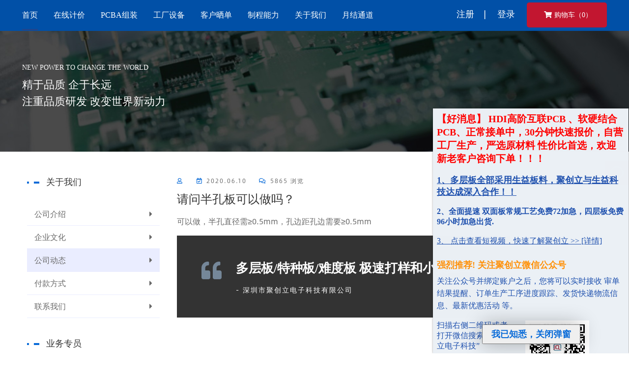

--- FILE ---
content_type: text/html;charset=utf-8
request_url: https://www.jcl-pcb.com/onile_message_407.html
body_size: 9769
content:

  
<!doctype html>
<html class="no-js"  >
<head>
<meta http-equiv="Content-Type" content="text/html; charset=utf-8" />
<title>请问半孔板可以做吗？</title>
<meta name="keywords" content="多层板打样，PCB快速打样，多层板快速打样，深圳厚铜板厂家，多层板pcb打样，多层薄板pcb，多层线路板，高难度板PCB，pcb特殊板，pcb加急打样，深圳多层板厂家" />		
<meta name="description" content="深圳市聚创立电子科技有限公司，专注于多层板快速打样，pcb特殊板、多层板薄板、半孔、厚板（2.0-5.0）厚铜、盲埋孔、特种板、难度板，pcb打样工厂和小批量生产企业。已通过了ISO9001管理体系认证，产品已通过UL、SGS和RoHS认证。公司坚持“诚信为本，服务至上”的企业宗旨。企业员工200多人，月产能 3万多平方，每天样品/小批量出货高达1000多款" >

<script type="text/javascript" src="/js/jquery1.42.min.js"></script>
<script type="text/javascript" src="/js/jquery.SuperSlide.2.1.js"></script>
<script language="JavaScript"src="/js/jcl_20250521.js?xm=2017.05.17.06.01"  ></script>	 

</head>
<body>


<link rel="shortcut icon" type="image/x-icon" href="/favicon.ico">
<input id="pagePath" name="pagePath" value="" type="hidden">
 	

<!-- CSS here -->

<link rel="stylesheet" href="/assets/css/bootstrap.min_shop_102.css"> 
<link rel="stylesheet" href="/assets/css/owl.carousel.min.css">
<link rel="stylesheet" href="/assets/css/animate.min.css">
<link rel="stylesheet" href="/assets/css/magnific-popup.css">
<link rel="stylesheet" href="/assets/css/fontawesome-all.min.css">
<link rel="stylesheet" href="/assets/css/themify-icons.css">
<link rel="stylesheet" href="/assets/css/meanmenu.css">
<link rel="stylesheet" href="/assets/css/slick.css">
<link rel="stylesheet" href="/assets/css/main204.css">
<link rel="stylesheet" href="/assets/css/responsive.css">
	
<link href="/Content/css/common.css" rel="stylesheet" type="text/css" /> 
<link href="/Content/css/columnGlobal.css" rel="stylesheet" />
<link href="/Content/plugins/swiper/css/swiper.min.css" rel="stylesheet" >
<link href="/Content/css/font_1756963_rqr2ke9yv4o.css"  rel="stylesheet" type="text/css" >


<style type="text/css">
			.agl-hover {
				outline: 2px solid rgba(244, 67, 54, 0.99) !important;
				background-color: rgba(244, 67, 54, 0.2) !important;
				box-shadow: 0 2px 8px rgba(0, 0, 0, 0.8) !important;
			}

			.agl-highlight-current {
				outline: 2px solid rgba(255, 87, 34, 0.99) !important;
				background-color: rgba(255, 87, 34, 0.4) !important;
			}

			.agl-highlight-similar {
				outline: 2px dashed rgba(255, 87, 34, 0.99) !important;
				background-color: rgba(255, 87, 34, 0.4) !important;
			}

			.agl-highlight-group {
				outline: 4px double rgba(255, 87, 34, 0.99) !important;
				background-color: rgba(255, 87, 34, 0.4) !important;
			}

			.agl-cover-current {

				position: absolute !important;
				top: 0;
				left: 0;
				z-index: 9 !important;

				outline: 2px solid rgba(33, 33, 33, 0.99) !important;
				background-color: rgba(33, 33, 33, 0.6) !important;
			}

			.agl-cover-similar {

				position: absolute !important;
				top: 0;
				left: 0;
				z-index: 9 !important;

				outline: 2px dashed rgba(33, 33, 33, 0.99) !important;
				background-color: rgba(33, 33, 33, 0.6) !important;
			}

			.agl-cover-group {

				position: absolute !important;
				top: 0;
				left: 0;
				z-index: 9 !important;

				outline: 4px double rgba(33, 33, 33, 0.99) !important;
				background-color: rgba(33, 33, 33, 0.6) !important;
			}

			.agl-cover-focus {
				outline: 3px solid rgba(255, 165, 0, 0.99) !important;
				background-color: rgba(255, 165, 0, 0.4) !important;
			}
		</style>
		
		
		 
		<style>
			.site-nav-r_li {
				position: relative;
			}

			.site-nav-r_li:hover .site-nav-r_liHide {
				display: block;
			}

			.site-nav-r_liHide {
				width: 240px;
				background-color: #ffffff;
				box-shadow: 0px 0px 10px 0px rgba(20, 20, 20, 0.15);
				position: absolute;
				top: 60px;
				right: 0;
				padding: 10px 0;
				display: none;
				z-index: 12;
			}

			.site-nav-r_liHide div {
				height: 60px;
				padding: 10px 15px;
				cursor: pointer;
			}

			.newonline {
				display: inline-block;
				float: left;
			}

			.lh80 {
				line-height: 80px;
			}

			.site-nav-r_liHide div:hover {
				background-color: #f8f6f4;
			}

			.site-nav-r_liHide div p {
				line-height: 21px;
			}

			.site-nav-r_liHide div p span {
				height: 19px;
				line-height: 19px;
				overflow: hidden;
				white-space: nowrap;
				text-overflow: ellipsis;
			}

			.site-nav-r_liHide div img {
				display: none;
				position: absolute;
				top: 50%;
				margin-top: -12px;
				right: 20px;
			}

			.site-nav-r_liHide div:hover img {
				display: inline-block;
			}

			.tc {
				text-align: center;
			}

			.online_box li:hover a {
				color: #f90;
			}

			.online_box li.active a {
				color: #7b5822;
			}

			.h1,
			.h2,
			.h3,
			h1,
			h2,
			h3 {
				margin: 0;
				line-height: initial;
			}

			/*.layui-layer-page .layui-layer-content{ padding:0}*/

			/*20211/6新版头部*/
			.newonline li {
				float: left;
				height: 80px;
				margin-right: 4px;
			}

			.newonline li a {
				height: 80px;
				color: #ffffff;
				padding: 0 8px;
				font-size: 15px;
				display: block;
				line-height: 80px;
			}

			.newonline li a:hover {
				color: #f90;
			}

			.newonline li .active {
				color: #f90;
			}

			.newonline {
				display: inline-block;
				float: left;
			}

			.mr30 {
				margin-right: 30px;
			}

			.lh80 {
				line-height: 80px;
			}

			.pl0 {
				padding-left: 0 !important;
			}

			.ParticularRemind .tc p {
				cursor: pointer;
				width: 100px;
				height: 30px;
				background-color: #ffffff;
				border-radius: 4px;
				border: solid 1px #ff9900;
				text-align: center;
				line-height: 30px;
				color: #ff9900;
				display: inline-block;
				vertical-align: middle;
			}

			.ParticularRemind {
				padding: 10px 10px 30px 20px;
			}
			
			
			
			
			
								
		@media (min-width:768px) {
			#top_nav_list{ display: none; }
			.d-md-block{display: none; }
		}
			
		@media (min-width:1024px) {
			#top_nav_list{ display: none; }
			.d-md-block{display: none; }
		}			
		
		@media (min-width:1400px) {
			#top_nav_list{ display: block; }
			.d-md-block{display: block; }
		}
		
		@media (min-width:1600px) {
			#top_nav_list{ display: block; }
			.d-md-block{display: block; }
		}
		
		
</style>


		


 
 
 

 


	
	

	
<header  id="heander_div"   >
		
	

	<div class="header-top-area   theme-bg2"  id="top_nav_list">
		<div class="container nav_hengfu_controller"       >	
			<div class="row">
				<div class="col-xl-5 col-lg-5 col-md-5 d-flex align-items-center">
					<div class="logo">	
						<a href="http://www.jcl-pcb.com"><img src="/assets/img/logo/logo2.png" alt="聚创立PCB，多层板/特种板/难度板 极速打样和小批量工厂"   /></a>
					</div>
					<div class="header-info">
						<span >&nbsp;&nbsp;多层板/特种板/难度板 极速打样和小批量工厂</span>
					</div>	
				</div>
				
				<div class="col-xl-7 col-lg-7 col-md-6"  >
					<div class="header-right f-right ">
					
						<div class="header-lang  pos-rel f-right" style="margin-left: 8px; " >
							<div class="lang-icon">
								<a href="/faq_list.html" title="常见问题，自助查询  ，技术问答中心 " >帮助中心</a> 
							</div>
						</div>
						
				
						<div class="header-lang  pos-rel f-right">
							<div class="lang-icon">
								<a href="javaScript:" >|&nbsp;&nbsp;服务热线：19924581330</a>
							</div>
						</div>	
						
						<div class="header-lang  pos-rel f-right" style="margin-left: 8px; " >
							<div class="lang-icon">
								<a href="tencent://message/?uin=3007279068&amp;Site=在线QQ&amp;Menu=yes" rel="nofollow">
									|&nbsp;&nbsp;QQ: 3007279068</a> 
							</div>
						</div>
						
						
						<div class="header-lang  pos-rel f-right" style="z-index: 9999; " >
							<div class="lang-icon">|&nbsp;&nbsp;
								<i class="fa fa-address-card"></i>
								<a href="javaScript:">客服专员 <i class="far fa-angle-down"></i></a>
							</div>
							<ul class="header-lang-list"  style="width: 310px;      "  >
								<li><a href="javaScript:">	
									 
									
									
										
									
									
									<img alt="您的专属客服人员" src="D:/run/webApp/shop/faceImg/689/4f5730dc6be0d46f66e46a87e1e9b6b1.png" style="border-radius:50%; " width="50%"  ></a><a href="/member/center.html">姜杰</a>
								</li>
								<li><a href="tencent://message/?uin=3007279068&amp;Site=在线QQ&amp;Menu=yes" rel="nofollow"><i class="fab fa-qq" aria-hidden="true"></i>&nbsp;&nbsp;3007279068</a></li>		
								<li><a href="javaScript:"><i class="fas fa-phone" aria-hidden="true"></i>&nbsp;&nbsp;19924581330</a></li>

								<li style="text-align: center; "><a href="javaScript:"><i class="fas fa-weixin" aria-hidden="true"></i>
								
								
									<span  	 >
									PCB客服微信<br>
									<img alt="" src="/images/jiangjie.png"   style="width: 120px; height: 120px;  "   >
									</span>	
								
								

										
									
								</a>
								</li>
										
							</ul>
						</div>		
						
						<div class="header-lang  pos-rel f-right">
							<div class="lang-icon">
								<i class="fa fa-user-circle"></i>
								<a href="/member/center.html">会员中心 <i class="far fa-angle-down"></i></a>
							</div>
							 
							
							<ul class="header-lang-list"  style="z-index: 9999; ">	
								<li>
									
				      						
											<a href="/register.html" class="col-xl-6 col-lg-6" style="float: left;">
											  <i class="fas fa-chalkboard-teacher" aria-hidden="true"></i>&nbsp;&nbsp;注册</a>
											
											<a href="/login.html" class="col-xl-6 col-lg-6" style="float: left;">
											  <i class="fas fa-chalkboard" aria-hidden="true"></i>&nbsp;&nbsp;登录</a>
										
												
									
								</li>
								
								<li><a href="/member/myOrders.html"><i class="fas fa-file-alt" aria-hidden="true"></i>&nbsp;&nbsp;我的订单</a></li>
								<li><a href="/member/wipProcess.html"><i class="fas fa-pencil-ruler" aria-hidden="true"></i>&nbsp;&nbsp;进度跟踪</a></li>
								<li><a href="/member/myAccount.html"><i class="fas fa-money-check-alt" aria-hidden="true"></i>&nbsp;&nbsp;账户余额</a></li>
								<li><a href="/member/mycoupon.html"><i class="fas fa-truck-loading" aria-hidden="true"></i>&nbsp;&nbsp;我的优惠券</a></li>
							</ul>
						</div>
					</div>
				</div>
			</div>
		</div>
	</div>
	<div id="sticky-header" class="main-menu-area theme-bg">
		<div class="container  nav_hengfu_controller"     > 
			<div class="row">
				<div class="col-xl-12 col-lg-12">
					<div class="header-button f-right d-none d-lg-block">
						
	      						
								<a href="/register.html" style="color: #fff;margin-right: 20px;font-size: 18px;">注册&nbsp;&nbsp;&nbsp;&nbsp;|</a>
								<a href="/login.html"    style="color: #fff;margin-right: 20px;font-size: 18px;">登录</a>
							
							
						
						
							
						 
						
						
						
								
						<a class="btn" href="/member/shopping-cart.html"><span class="btn-text"><i class="fa fa-shopping-cart"></i>购物车（0）</span> </a>

					</div>
					<div class="main-menu">
						<nav id="mobile-menu">	
							<ul>
								
								
								<li class="active">
									
									
									<a href="http://www.jcl-pcb.com">首页</a>
								</li>
								
							
								<li>
									<a href="/valuation.html">在线计价</a>
									<ul class="sub-menu text-left" style="z-index: 1000;">
										<li><a href="/valuation.html">PCB计价</a></li>
										<li><a href="/pcba_case.html">PCBA计价</a></li>
										<li><a href="/valuation_fpc.html">FPC软板计价</a></li>
										
									</ul>
								</li>
		
								<li><a href="/pcba_especially_display.html">PCBA组装</a></li>
								
								<li><a href="/factory.html">工厂设备</a></li>
								 
								<li><a href="/evaluate_list.html">客户晒单</a></li>

								<li><a href="/processCapability.html">制程能力</a>
									<ul class="sub-menu text-left" style="z-index: 1000;">
										<li><a href="/processCapability.html">制程能力</a></li>
										<li><a href="/factory.html">工厂设备</a></li>
										<li><a href="/products_pcb.html" >PCB打样</a></li>
										<li><a href="/products_steel.html" >激光钢网</a></li>
										<li><a href="/products_smt.html" >PCBA成品</a></li>
									</ul>
								</li>

								<li><a href="/aboutUs.html">关于我们</a>
									<ul class="sub-menu text-left" style="z-index: 1000;">
										<li><a href="/aboutUs.html">公司介绍</a></li>
										<li><a href="/corporate_culture.html">企业文化</a></li>	
										<li><a href="/company_new_list.html">公司动态</a></li>
										<li><a href="/payments.html">付款方式</a></li>
										<li><a href="/contactUs.html">联系我们</a></li>
									</ul>
								</li>
								<li   ><a href="/yuejie.html">月结通道</a></li>
								
							</ul>
						</nav>
					</div>
					
					
					
					
					
				</div>
				<div class="col-12">
					<div class="mobile-menu"></div>
				</div>
			</div>
		</div>
	</div>
</header>
<!-- header-start -->


			



		<main>


			<div class="cta-area pt-65 pb-55" style="background-image:url(/assets/img/bg/bg-14a.jpg)">
				<div class="container">
					<div class="row">

						<div class="col-xl-7 col-lg-7">
							<div class="cta-text mb-30">
								<span>New power to change the world</span>
								<h1>精于品质 企于长远<br>
									注重品质研发 改变世界新动力</h1>
							</div>
						</div>

					</div>
				</div>
			</div>
			<!-- shop-banner-area start -->
			<section class="shop-banner-area pt-120 pb-120">
				<div class="container">

					<div class="row">
						<div class="col-lg-3 pl-15 pr-15">

							<div class="widget mb-40">
								<div class="widget-title-box mb-30">
									<span class="animate-border"></span>
									<h3 class="widget-title">关于我们</h3>
								</div>
								<ul class="cat">
									 <li >
										<a href="/aboutUs.html">公司介绍 <span class="f-right"><i class="fas fa-caret-right" aria-hidden="true"></i></span></a>
									</li>
									<li>
										<a href="/corporate_culture.html">企业文化 <span class="f-right"><i class="fas fa-caret-right" aria-hidden="true"></i></span></a>
									</li>
									<li class="active"  >
										<a href="/company_new_list.html">公司动态 <span class="f-right"><i class="fas fa-caret-right" aria-hidden="true"></i></span></a>
									</li>
									<li  >
										<a href="/payments.html">付款方式 <span class="f-right"><i class="fas fa-caret-right" aria-hidden="true"></i></span></a>
									</li>
									<li>
										<a href="/contactUs.html">联系我们 <span class="f-right"><i class="fas fa-caret-right" aria-hidden="true"></i></span></a>
									</li>	

								</ul>
							</div>
							<div class="widget mb-40">
								<div class="widget-title-box mb-30 mt-20">
									<span class="animate-border"></span>
									<h3 class="widget-title">业务专员</h3>
								</div>
								<div class="about-me text-center">
									
									
										
									
									
									<img src="D:/run/webApp/shop/faceImg/689/4f5730dc6be0d46f66e46a87e1e9b6b1.png" alt="" style="border-radius:50%; " width="50%" > 
									<h4>姜杰</h4>
									<p>如果这里没有您想要的答案<br/>可以咨询业务专员.</p>
									<div class="widget-social-icon">
										<a href="#"><i class="	fas fa-phone	">&nbsp;19924581330</i></a>
										<a target="_blank" href="http://wpa.qq.com/msgrd?v=3&uin=3007279068&site=qq&menu=yes"  >
											<i class="fab fa-qq">&nbsp;3007279068</i></a>
									</div>
								</div>
							</div>

						</div>
						
						
						
						<div class="col-9 pl-40">
							<div class="tab-content" id="myTabContent">
								<div class="tab-pane fade show active" id="home" role="tabpanel" aria-labelledby="home-tab">
									<div class="row">
										<article class="postbox post format-image mb-40">
											 
											<div class="postbox__text bg-none">
												<div class="post-meta mb-15">
													<span><a href="#"><i class="far fa-user"></i>
														
														
													</a></span>
													<span><i class="far fa-calendar-check"></i> 2020.06.10 </span>

													<span><a href="#"><i class="far fa-comments"></i> 5865 浏览</a></span>
												</div>
												<h3 class="blog-title">
													请问半孔板可以做吗？
												</h3>
												<div class="post-text mb-20">
												
													<p class="MsoNormal">
	<p class="MsoNormal">
		<span>可以做，半孔直径需</span>≥0.5mm，孔边距孔边需要≥0.5mm
	</p>
</p>			
													
													<blockquote>
														<p>多层板/特种板/难度板 极速打样和小批量工厂 </p>
														<footer>- 深圳市聚创立电子科技有限公司</footer>
													</blockquote>

												</div>

												<div class="row">
													<div class="col-12">
														<div class="navigation-border pt-50 mt-40"></div>
													</div>
													<div class="col-xl-4 col-lg-5 col-md-5">
														<div class="bakix-navigation b-next-post text-left mb-30" style="line-height: 25px; ">
															<span><a href="/onile_message_487.html">
																上一篇:
																
																	
																		在线下单流程图解说明
																	
																	
																
															</a></span>

														</div>
													</div>
													<div class="col-xl-4 col-lg-2 col-md-2 ">
														<div class="bakix-filter text-left text-md-center mb-30">
															<a href="#"><img src="/assets/img/icon/filter.png" alt=""></a>
														</div>
													</div>
													<div class="col-xl-4 col-lg-5 col-md-5">
														<div class="bakix-navigation b-next-post text-left text-md-right  mb-30" style="line-height: 25px; ">
															<span><a href="/onile_message_408.html">下一篇:
																	
																
																	
																		请问你们加工机械孔槽的公差是多少？
																	
																	
																
																
															</a></span>

														</div>
													</div>
												</div>
											</div>
											
											<!-- 

											<div class="post-comments">
												<div class="blog-coment-title mb-30">
													<h2>03 条留言</h2>
												</div>
												<div class="latest-comments">
													<ul>
														<li>
															<div class="comments-box">
																<div class="comments-avatar">
																	<img src="assets/img/blog/details/comments1.png" alt="">
																</div>
																<div class="comments-text">
																	<div class="avatar-name">
																		<h5>张某某</h5>
																		<span>2019.06.02</span>
																		<a class="reply" href="#"><i class="fas fa-reply"></i>回复</a>
																	</div>
																	<p>啊，真是受益匪浅，感谢聚创立</p>
																</div>
															</div>
														</li>
														<li class="children">
															<div class="comments-box">
																<div class="comments-avatar">
																	<img src="assets/img/blog/details/comments1.png" alt="">
																</div>
																<div class="comments-text">
																	<div class="avatar-name">
																		<h5>李某某</h5>
																		<span>2019.08.03</span>
																		<a class="reply" href="#"><i class="fas fa-reply"></i>回复</a>
																	</div>
																	<p>谢谢大家的关注哦</p>
																</div>
															</div>
														</li>

														<li>
															<div class="comments-box">
																<div class="comments-avatar">
																	<img src="assets/img/blog/details/comments2.png" alt="">

																</div>
																<div class="comments-text">
																	<div class="avatar-name">
																		<h5>王某某</h5>
																		<span>2020.12.03</span>
																		<a class="reply" href="#"><i class="fas fa-reply"></i>回复</a>
																	</div>
																	<p>遇见聚创立是很幸运的事</p>
																</div>
															</div>
														</li>
													</ul>
												</div>
											</div>
											
											
											<div class="post-comments-form">
												<div class="post-comments-title">
													<h2>发表评论</h2>
												</div>
												<form id="contacts-form" class="conatct-post-form" action="#">
													<div class="row">
														<div class="col-xl-12">
															<div class="contact-icon contacts-message">
																<textarea name="comments" id="comments" cols="30" rows="10" placeholder="你的评论...."></textarea>
															</div>
														</div>
														<div class="col-xl-12">
															<div class="contact-icon contacts-name">
																<input type="text" placeholder="你的名字.... ">
															</div>
														</div>
														<div class="col-xl-12">
															<div class="contact-icon contacts-email">
																<input type="email" placeholder="你的Email....">
															</div>
														</div>
														<div class="col-xl-12">
															<div class="contact-icon contacts-website">
																<input type="text" placeholder="你的网站....">
															</div>
														</div>
														<div class="col-xl-12">
															<button class="btn" type="submit"> <span class="btn-text">发表评论 <i class="far fa-long-arrow-right"></i></span></button>
														</div>
													</div>
												</form>
											</div>
											
											 -->
											 
										</article>

									</div>
								</div>

							</div>
						</div>
						
						
						
					</div>

				</div>
			</section>
			<!-- shop-banner-area end -->


		</main>


 
   	
<!-- footer-area-start -->

<div  style="clear: left;">
</div>


	
	
	
	
		<div class="footer_index">
			<div class="w1280"   >

				

				<div class="foot_nav clearfix">

					<div class="foot_nav_box pull-left">
						
						<div class="pull-left dib mr80">
							<div class="f16 mb15 cl-999">聚创立产品</div>
							<dl class="pull-left mr30">
								<dd><a href="/valuation.html">双面板打样</a></dd>
								<dd><a href="/special_pricepcb_10pcs_4.html">四层板打样</a></dd>
								<dd><a href="/special_pricepcb_10pcs_6.html">六层板打样</a></dd>
								<dd><a href="/valuation.html">PCB小批量</a></dd>
								<dd><a href="/pcba_case.html">SMT贴片组装</a></dd>
								<dd><a href="/pcba_case.html">开激光钢网</a></dd>
							</dl>
						</div>
	
						<div class="pull-left dib mr80">
							<div class="f16 mb15 cl-999">服务支持</div>
							<dl>
								<dd><a href="/valuation.html">PCB计价</a></dd>
								<dd><a class="f14 cl-454545" href="/products_pcb.html">产品展示</a></dd>
								<dd><a href="/factory.html">工厂展示</a></dd>
								<dd><a href="/processCapability.html">工艺能力</a></dd>
								<dd><a href="https://www.jcl-pcb.com/onile_message_535.html">获取优惠券</a></dd>
								<dd><a href="/yuejie.html">月结通道</a></dd>

							</dl>
						</div>

						<div class="pull-left dib mr80">
							<div class="f16 mb15 cl-999">关于我们</div>
							<dl>
								<dd><a href="/aboutUs.html" >聚创立简介</a></dd>
								<dd><a href="/enterprise_certification.html">资质证书</a></dd>
								<dd><a class="f14 cl-454545" href="/corporate_culture.html">企业文化</a></dd>
								<dd><a href="/company_new_list.html">公司动态</a></dd>
								<dd><a href="/payments.html">付款方式</a></dd>
								<dd><a href="/contactUs.html">联系我们</a></dd>
							</dl>
						</div>

						<div class="pull-left dib mr80">
							<div class="f16 mb15 cl-999">帮助中心</div>
							<dl>
								<dd><a href="https://www.jcl-pcb.com/onile_message_487.html">下单流程</a></dd>
								<dd><a class="f14 cl-454545" href="#">付款流程</a></dd>
								<dd><a href="#">开票流程</a></dd>
								<dd><a href="#">常见问题</a></dd>	
								<dd><a href="/faq_list.html">技术问答</a></dd>
							</dl>
						</div>	
					</div>
					<div class="pull-left">
						<div class="contact-mail pull-left"  style="width: 350px;   " >
							<span class="f16 dis cl-999 ">聚创立24小时服务专线</span>
							<b class="f36 cl-f90 normal dis mt10 maging" style="margin:0;height:51px;">19924581330</b>
							<p class="f14 white mt10 maging">工作时间：周一-周六：09:00-22:00</p>
							<p class="f14 white mt10 maging">客服邮箱：18617161557@163.com</p>
							<p class="f14 white mt10 maging">客服QQ：3007279068</p>
							<p class="f14 white mt10 maging">如果您的问题没有得到解决，24小时投诉电话<br/> +86 13543301928</p>
						</div>
						<div class="ewm_box pull-left pt25" style="padding-top:25px;  "   >
							<div class="pull-left" style="width:130px;margin-right:30px;  "   >
								<img src="/images/jcl_wx.jpg" alt="聚创立网-微信公众号"  style="width:100%; "    />
								<b class="dis text-center white mt10">聚创立微信公众号</b>
							</div>

						</div>
					</div>
				</div>
				<div class="footdizhi">
					<span style="margin-right: 30px; ">总部办公室：广东省深圳市龙岗区龙岗街道龙城大道31号金地凯旋广场4栋6楼</span>
					<span style="margin-right: 30px; " >生产一部：惠州市博罗县龙溪镇浦上村建时工业区3栋1楼</span>
					<span >生产二部：惠州市博罗县龙溪镇白莲湖村华创工业园一栋</span>
				</div>
				
				 
				<div class="footbox">
					<div class="clearfix">
						<div class="zzrz pull-left mr60">
							<b class="cl-666">资质认证：</b>
							
							<a href="/enterprise_certification.html" class="mr5" target="_blank"><img
									data-original="/Content/img/newindexV3/pdf_icon1.png" /></a>
							<a href="/enterprise_certification.html" class="mr5" target="_blank"><img
									data-original="/Content/img/newindexV3/pdf_icon2.png" /></a>
							<a href="/enterprise_certification.html" class="mr5" target="_blank"><img
									data-original="/Content/img/newindexV3/pdf_icon3.png" /></a>
						</div>

						<div class="hzkd pull-right">
							<b class="cl-666">支付方式：</b>
							<img data-original="/Content/img/newindexV3/zhifu.png"   style="width: 600px; " />
						</div>
						
					</div>

				</div>
				
				
				
				<div class="copy_right text-center cl-666"    >
					
					Copyright © 2021 JCL-PCB Inc. All Rights Reserved. 版权所有:深圳市聚创立电子科技有限公司&nbsp;
				
					<a class="cl-999" rel="nofollow" target="_blank" href="http://www.beian.gov.cn/portal/registerSystemInfo?recordcode=44132202100173"
						style="display:inline-block;text-decoration:none;height:20px;line-height:20px;"><img
							src="/Content/img/beian.png" />粤公网安备 44132202100173号</a>&nbsp;
				
					<a class="cl-999" href="https://beian.miit.gov.cn/#/Integrated/recordQuery" target="_blank" rel="nofollow">粤ICP备19023536号</a>
				
					
				</div>
				
			</div>
		</div>


<!-- JS here -->


<script src="/js/jquery-1.8.3.min.js"></script>
<script src="/assets/js/popper.min.js"></script>
<script src="/assets/js/owl.carousel.min.js"></script>


<script src="/assets/js/isotope.pkgd.min.js"></script>
<script src="/assets/js/slick.min.js"></script>
<script src="/assets/js/jquery.meanmenu.min.js"></script>
<script src="/assets/js/ajax-form.js"></script>
<script src="/assets/js/wow.min.js"></script>
<script src="/assets/js/jquery.easypiechart.min.js"></script>
<script src="/assets/js/imagesloaded.pkgd.min.js"></script>
<script src="/assets/js/waypoints.min.js"></script>
<script src="/assets/js/jquery.counterup.min.js"></script>
<script src="/assets/js/jquery.magnific-popup.min.js"></script>
<script src="/assets/js/plugins.js"></script>
<script src="/assets/js/main_2.js"></script>
 


<script src="/assets/js/jquery.lazyload.min.js"></script>
<script src="/assets/js/jquery-html5Validate_en10.js"></script>

<script src="/js/jquery.form.js"></script>	
<script src="/js/pl_211.js?vs=20232232"></script>
<script src="/js/jcl_20250521.js?xm=202512200025 "  ></script>	
<script src="/js/layer.js"></script> 



	

<style type="text/css">

@font-face {
	font-family: 'icomoon';
    src:url('/fonts/kf_icomoon.eot?qradjf');
    src:url('/fonts/kf_icomoon.eot?qradjf#iefix') format('embedded-opentype'),
        url('/fonts/kf_icomoon.ttf?qradjf') format('truetype'),
        url('/fonts/kf_icomoon.woff?qradjf') format('woff'),
        url('/fonts/kf_icomoon.svg?qradjf#icomoon') format('svg');
    font-weight: normal;
    font-style: normal;
}
.demo-icon{
  font-family:"icomoon";
  font-style:normal;
  font-weight:normal;
  speak:none;
  display:inline-block;
  text-decoration:inherit;
  text-align:center;
  font-variant:normal;
  text-transform:none;
  font-size:24px;
  -webkit-font-smoothing:antialiased;
  -moz-osx-font-smoothing:grayscale;
  line-height:24px;
  color:#999; 
}

/*new right*/
.cndns-right{position:fixed;right:1px;top:50%;margin-top:-100px;z-index:100; font:12px/180% Arial, Helvetica, sans-serif ,"微软哑黑";  font-style: normal; }
.cndns-right-meau{position:relative;}
.cndns-right-btn{width:48px;height:48px;border:1px solid #ddd;text-align:center;display:block;margin-bottom:6px;position:relative;background-color:#fff}
.cndns-right-btn span{color:#848484;font-size:26px;line-height:48px;}
.cndns-right-btn sup{display:block;min-width:24px;height:24px;text-align:center;line-height:24px;color:#fff;border-radius: 50%;background-color:#ff6800;position:absolute;left:-12px;top:-12px;}
.cndns-right-btn p{color:#ff6800;font-size:14px;line-height:18px;padding-top:5px;display:none;}
.cndns-right-meau:hover .cndns-right-btn span{display:none}
.cndns-right-meau:hover .cndns-right-btn p{display:block;}
.meau-car .cndns-right-btn {border-color:#ff6800;margin-bottom:20px;}
.meau-car.cndns-right-meau:hover .cndns-right-btn{background-color:#ff6800}
.meau-car.cndns-right-meau:hover .cndns-right-btn span{color:#fff;display:block;}
.meau-car .cndns-right-btn span{color:#ff6800;}
.meau-sev .cndns-right-btn{border-color:#ff6800;background:url(/images/02index-banner-8.gif) no-repeat #ff6800 center;} 
.meau-sev .cndns-right-btn p{color:#fff}
.meau-sev .cndns-right-btn span{color:#fff}
.meau-top .cndns-right-btn span{font-size:12px;line-height:12px;padding-top:10px;display:block}
.meau-top .cndns-right-btn i{display:block;color:#999}
.meau-top.cndns-right-meau:hover .cndns-right-btn{background-color:#ff6800}
.meau-top.cndns-right-meau:hover .cndns-right-btn span{display:block;color:#fff} 
.meau-top.cndns-right-meau:hover .cndns-right-btn i{color:#fff;}
.cndns-right-box{position:absolute;top:-15px;right:48px;padding-right:25px;display:none;}
.cndns-right-box .box-border{border:1px solid #ccc;border-top:4px solid #ff6800;padding:20px;background-color:#fff;-webkit-box-shadow: 0 3px 8px rgba(0,0,0,.15);-moz-box-shadow: 0 3px 8px rgba(0,0,0,.15);box-shadow: 0 3px 8px rgba(0,0,0,.15);position:relative}
.cndns-right-box .box-border .arrow-right{display:block;width:13px;height:16px;background:url(/images/arrow.png) no-repeat;position:absolute;right:-13px;top:26px;}
.cndns-right-box .box-border .sev-t span{font-size:42px;float:left;display:block;line-height:56px;margin-right:20px;color:#d3d3d3}
.cndns-right-box .box-border .sev-t p{float:left;color:#ff6800;font-size:24px;line-height:28px;}
.cndns-right-box .box-border .sev-t p i{display:block;font-size:14px;color:#aaa;}
.cndns-right-box .box-border .sev-b{padding-top:15px;margin-top:15px;border-top:1px solid #e4e4e4}
.cndns-right-box .box-border .sev-b h4{color:#666;font-size:14px;font-weight:normal;padding-bottom:15px;}
.cndns-right-box .box-border .sev-b li{float:left;width:43.33333%; line-height: 33px;  font-size: 14px;    }
.cndns-right-box .box-border .sev-b li a{display:inline-block;color:#999;font-size:13px;padding-left:43px;background:url(/images/q1.gif) no-repeat left 3px;line-height:36px;}
.cndns-right-box .box-border .sev-b li a:hover{color:#ff6800}
.meau-sev .cndns-right-box .box-border{width:530px;}
.meau-contact .cndns-right-box .box-border{width:230px;}
.cndns-right-meau:hover .cndns-right-box{display:block}
.meau-code .cndns-right-box{top:inherit;bottom:-35px;}
.meau-code .cndns-right-box .box-border{width:156px;text-align:center;border-top:1px solid #ccc;}
.meau-code .cndns-right-box .box-border i{display:block;color:#f66e06;font-size:16px;line-height:16px;}
.meau-code .cndns-right-box .box-border .arrow-right{top:inherit;bottom:50px;}
.meau-sev .cndns-right-btn .demo-icon{display:none;}
.meau-sev:hover .cndns-right-btn{background:#ff6800}
.meau-zs .cndns-right-btn{background-color:#ff6800;color:#fff;margin-top:80px;border-color:#ff6800}
.meau-zs .cndns-right-btn span{color:#fff}
.meau-zs .cndns-right-btn p{color:#fff}
</style>




<div class="cndns-right" style="font-style: normal; ">
    <div class="cndns-right-meau meau-car">
        <a title="进入我的购物车，当前购物车有 0 个商品。" href="/member/shopping-cart.html" class="cndns-right-btn">
            <span class="demo-icon">&#xe900;</span>
            <sup>0</sup>
        </a>
    </div>
    <div class="cndns-right-meau meau-sev">
        <a href="javascript:" class="cndns-right-btn">
            <span class="demo-icon">&#xe901;</span>
            <p>
                在线<br />
                客服
            </p>
        </a>
        <div class="cndns-right-box">
            <div class="box-border">
                <div class="sev-t">
                    <span class="demo-icon">&#xe901;</span>
                    <p>在线客服<i style="font-style: normal; ">服务时间：9:00-22:00</i></p>
                    <div class="clear"></div>
                </div>
                <div class="sev-b">
                    <h4>请根据您的需求情况，选择在线客户：</h4>
                    <ul id="zixunUl">
                    
                       	
                       	
                        <li>
                        	PCB客服专员：姜杰 
                        	<br/>
                        	联系电话：19924581330
                        	
                        	<br/>
                        	
                        	
									<span style="float: left; ">
									PCB客服微信<br>
									<img alt="" src="/images/jiangjie.png"   style="width: 130px; height: 130px;  "   >
									</span>
								
								
                        	
                        </li>
                        <li  style="margin-left: 50px; ">
                        	
                        	贴片客服专员：
                        	<br/>
                        	联系电话：
                        	<br/>
                        		
                        	
                        </li>
                        	
                         
                        
                        <div class="clear"></div>
                    </ul>
                </div>
                <span class="arrow-right"></span>
            </div>
        </div>
    </div>
    <div class="cndns-right-meau meau-contact">
        <a href="javascript:" class="cndns-right-btn">
            <span class="demo-icon">&#xe902;</span>
            <p>
                投诉<br />
      电话
            </p>
        </a>
        <div class="cndns-right-box">
            <div class="box-border">
                <div class="sev-t">
                    <span class="demo-icon">&#xe902;</span>
                    <p>135 4330 1928<br /><i  style="font-style: normal; ">7*24小时客户投诉热线</i></p>
                    <div class="clear"></div>
                </div>
                <span class="arrow-right"></span>
            </div>
        </div>
    </div>
    <div class="cndns-right-meau meau-code">
        <a href="javascript:" class="cndns-right-btn">
            <span class="demo-icon">&#xe903;</span>
            <p>
                关注<br />
                微信
            </p>
        </a>
        <div class="cndns-right-box">
            <div class="box-border">
                <div class="sev-t">
                    <img src="/images/jcl_wx.jpg" style="width: 120px; height: 120px; " /> 
                    <i style="font-style: normal; ">关注官方微信</i>
                </div>
                <span class="arrow-right"></span>
            </div>
        </div>
    </div>
    <div class="cndns-right-meau meau-top" id="top-back">
        <a href="javascript:" class="cndns-right-btn" onclick="topBack()">
            <span class="demo-icon">&#xe904;</span>
            <i style="font-style: normal; ">顶部</i>
        </a>
    </div>

</div>

<script type="text/javascript">

$('#top-back').hide();

$(window).scroll(function(){
	 if($(this).scrollTop() > 350){
		$("#top-back").fadeIn();
	 }	
	 else{
		$("#top-back").fadeOut();
	 }
  })	
//置顶事件
function topBack(){
  $('body,html').animate({scrollTop:0},300);
}
</script>













<script language="JavaScript" >	 
	
$(function (){
		
	//多窗口模式，层叠置顶
	layer.open({
	  type: 2  
	  ,area: ['400px', '500px']
	  ,title: false
	  ,shade: 0
	  ,offset: 'rb'	
	  ,closeBtn: 0
	  ,maxmin: false		
	  ,content: '/notice.html'
	  ,zIndex: layer.zIndex //重点1
	  ,success: function(layero){
	    layer.setTop(layero); //重点2
	  }
	});
	
});
</script>


 
	



	   
	<script>		
						
	 	$(document).ready(function(){				
	 		
	 		$("div.lazy").lazyload({
	 		    effect: 'fadeIn',
	 		    threshold: '200',
	 		    failure_limit: '10'
	 		})
	 		
	 		$("img").lazyload({ threshold :150 }); 
	 				
	 	}) ;
		 	
		</script>



 
</body>
</html>


--- FILE ---
content_type: text/html;charset=utf-8
request_url: https://www.jcl-pcb.com/notice.html
body_size: 1568
content:



<!doctype html>
<html class="no-js"  >
<head>
<meta http-equiv="Content-Type" content="text/html; charset=utf-8" />

<script type="text/javascript" src="/js/jquery1.42.min.js"></script>
<script language="JavaScript"src="/js/jcl_20250521.js?xm=2017.05.17.06.01"  ></script>	 

</head>	
 

<body style="background: #ebf0f5;     "  >
		
		<div   id="tip_right_wx_div"  style="font-size: 16px; font-family: '微软雅黑'' ;     "      >	
				
				 <a  style="color: red; font-size: 20px; font-weight: bold; "    title="HDI高阶互联PCB 、软硬结合PCB、正常接单中，30分钟快速报价，自营工厂生产，严选原材料 性价比首选，欢迎新老客户咨询下单！！！  ">
				 	【<span style="color: red; font-weight: bold; ">好消息</span>】
				 		HDI高阶互联PCB 、软硬结合PCB、正常接单中，30分钟快速报价，自营工厂生产，严选原材料 性价比首选，欢迎新老客户咨询下单！！！
				 	
				 </a>
				 	
				 <br/>	
				 <br/>

				 <a href="https://www.jcl-pcb.com/onile_message_691.html" target="_blank"   style="  font-size: 18px; font-weight: bold; color: #1e50ae;  "    title="多层板全部采用生益板料，聚创立与生益科技达成深入合作！！  ">
				 	1、多层板全部采用生益板料，聚创立与生益科技达成深入合作！！
				 </a>
				 	 <br/>	
				 <br/>
				 <a  style="	font-weight: bold; color: #1e50ae; "   title="全面提速 双面板常规工艺免费72加急，四层板免费96小时加急出货.  ">
			 		2、全面提速 双面板常规工艺免费72加急，四层板免费96小时加急出货.  
				 </a>
				 <br/>
				 <br/>
				 <a href="https://www.jcl-pcb.com/onile_message_651.html" target="_blank" style="color: #1e50ae;"   title="3分钟快速了解聚创立，PCB工厂视频简介。">
			 		3、 点击查看短视频，快速了解聚创立  >> [详情]
				 </a>
				 	
				 <br/>
				 <br/>
				
				<span style="font-size: 18px; font-weight: bold; line-height: 40px; color: #ff9109;  " >强烈推荐! 关注聚创立微信公众号 </span><br/>
				<span style="line-height: 25px;  color: #1e50ae; "  >
					关注公众号并绑定账户之后，您将可以实时接收 审单结果提醒、订单生产工序进度跟踪、发货快递物流信息、最新优惠活动 等。
				 <br/>
				 </span>

				 <br/>
				
					<div style="width: 150px; height: 125px; float: left;  margin-right: 30px;  color: #1e50ae;  ">	
						扫描右侧二维码或者打开微信搜索“聚创立电子科技”
					</div>
					<div style="width: 150px; height: 125px; float: left;    ">	
						<img src="/images/jcl_wx.jpg" alt=""  width="130px"  height="110px"  />
					</div>
				 
				 <br/>
				 <br/>
				 <br/>
				 <br/>
				 
				 
				 
					

					
	 	</div>		
		
				
		<br/>	
		<br/>	
		<br/>	
		<br/>	
		<br/>		
		<input id="notice" onclick="window.parent.closeNoticeWin(); "   type="button" value="我已知悉，关闭弹窗"  style=" color:#096bd8;   position:fixed;  bottom:20px; left:100px;  font-weight:bold;  box-shadow:0 0 40px 0 rgba(0,0,0,.31) ;   font-size: 18px; width: 200px; height: 40px;    ">		
		
		<script type="text/javascript">
		
		
		   
		
		</script>
		
</body>
</html>


--- FILE ---
content_type: text/css
request_url: https://www.jcl-pcb.com/assets/css/main204.css
body_size: 23767
content:
/*-----------------------------------------------------------------------------------

    Template Name: Torun - Technology IT Solutions & Services HTML5 Template
    Description: Technology IT Solutions & Services HTML5 Template
    Author: BDevs
    Version: 1.0

-----------------------------------------------------------------------------------

    CSS INDEX
    ===================
01. Theme default CSS
2. header
3. about
4. slider
5. footer
6. service
7. team
8. cta
9. project
10. testimonial
11. contact
12. carrer
13. blog
14.shop

-----------------------------------------------------------------------------------*/
/*----------------------------------------*/
/*  01. Theme default CSS
/*----------------------------------------*/
/* 1. Theme default css */


body {
  font-style: normal;
  color: #696969; }

.img, img {
  -webkit-transition: all 0.3s ease-out 0s;
  -moz-transition: all 0.3s ease-out 0s;
  -ms-transition: all 0.3s ease-out 0s;
  -o-transition: all 0.3s ease-out 0s;
  transition: all 0.3s ease-out 0s; }

.f-left {
  float: left; }

.f-right {
  float: right; }

.fix {
  overflow: hidden; }

a,
.button {
  -webkit-transition: all 0.3s ease-out 0s;
  -moz-transition: all 0.3s ease-out 0s;
  -ms-transition: all 0.3s ease-out 0s;
  -o-transition: all 0.3s ease-out 0s;
  transition: all 0.3s ease-out 0s; }

a:focus,
.button:focus {
  text-decoration: none;
  outline: none; }

a:focus,
a:hover {
  color: inherit;
  text-decoration: none; }

a,
button {
  color: inherit;
  outline: medium none; 
  cursor: pointer;
  
  }

button:focus, input:focus, input:focus, textarea, textarea:focus {
  outline: 0; }

.uppercase {
  text-transform: uppercase; }

.capitalize {
  text-transform: capitalize; }

h1,
h2,
h3,
h4,
h5,
h6 {
  font-family: "微软雅黑";
  color: #333333;
  margin-top: 0px;
  font-style: normal;
  text-transform: normal; }

h1 a,
h2 a,
h3 a,
h4 a,
h5 a,
h6 a {
  color: inherit; }

h1 {
  font-size: 40px;
  font-weight: 500; }

h2 {
  font-size: 35px; }

h3 {
  font-size: 28px; }

h4 {
  font-size: 22px; }

h5 {
  font-size: 18px; }

h6 {
  font-size: 16px; }

ul {
  margin: 0px;
  padding: 0px; }

li {
  list-style: none; }

p {
  font-size: 15px;
  font-weight: normal;
  line-height: 28px;
  color: #696969;
  margin-bottom: 15px; }

hr {
  border-bottom: 1px solid #eceff8;
  border-top: 0 none;
  margin: 30px 0;
  padding: 0; }

label {
  color: #7e7e7e;
  cursor: pointer;
  font-size: 14px;
  font-weight: 400; }

*::-moz-selection {
  background: #333333;
  color: #ffffff;
  text-shadow: none; }

::-moz-selection {
  background: #333333;
  color: #ffffff;
  text-shadow: none; }

::selection {
  background: #333333;
  color: #ffffff;
  text-shadow: none; }

/*--
    - Input Placeholder
-----------------------------------------*/
*::-moz-placeholder {
  color: #333333;
  font-size: 14px;
  opacity: 1; }

*::placeholder {
  color: #333333;
  font-size: 14px;
  opacity: 1; }

/*--
    - Common Classes
-----------------------------------------*/
.fix {
  overflow: hidden; }

.clear {
  clear: both; }

/*--
    - Background color
-----------------------------------------*/
.grey-bg {
  background: #f5f5f5; }

.grey-bg-2 {
  background: #f4f9fc; }

.white-bg {
  background: #ffffff; }

.black-bg {
  background: #333333; }

.theme-bg {
  background: #0150a7; }
	
.theme-bg2 {
  background: #034895; }
 
.footer-bg {
  background: #091b29; }

/*--
    - color
-----------------------------------------*/
.white-color {
  color: #ffffff; }

.black-color {
  color: #333333; }

.theme-color {
  color: #096bd8; }

/*--
    - Margin & Padding
-----------------------------------------*/
/*-- Margin Top --*/
.mt-5 {
  margin-top: 5px; }

.mt-10 {
  margin-top: 10px; }

.mt-15 {
  margin-top: 15px; }

.mt-20 {
  margin-top: 20px; }

.mt-25 {
  margin-top: 25px; }

.mt-30 {
  margin-top: 2px; }

.mt-35 {
  margin-top: 35px; }

.mt-40 {
  margin-top: 40px; }

.mt-45 {
  margin-top: 45px; }

.mt-50 {
  margin-top: 50px; }

.mt-55 {
  margin-top: 55px; }

.mt-60 {
  margin-top: 60px; }

.mt-65 {
  margin-top: 65px; }

.mt-70 {
  margin-top: 70px; }

.mt-75 {
  margin-top: 75px; }

.mt-80 {
  margin-top: 80px; }

.mt-85 {
  margin-top: 85px; }

.mt-90 {
  margin-top: 90px; }

.mt-95 {
  margin-top: 95px; }

.mt-100 {
  margin-top: 100px; }

.mt-105 {
  margin-top: 105px; }

.mt-110 {
  margin-top: 110px; }

.mt-115 {
  margin-top: 115px; }

.mt-120 {
  margin-top: 120px; }

.mt-125 {
  margin-top: 125px; }

.mt-130 {
  margin-top: 130px; }

.mt-135 {
  margin-top: 135px; }

.mt-140 {
  margin-top: 140px; }

.mt-145 {
  margin-top: 145px; }

.mt-150 {
  margin-top: 150px; }

.mt-155 {
  margin-top: 155px; }

.mt-160 {
  margin-top: 160px; }

.mt-165 {
  margin-top: 165px; }

.mt-170 {
  margin-top: 170px; }

.mt-175 {
  margin-top: 175px; }

.mt-180 {
  margin-top: 180px; }

.mt-185 {
  margin-top: 185px; }

.mt-190 {
  margin-top: 190px; }

.mt-195 {
  margin-top: 195px; }

.mt-200 {
  margin-top: 200px; }

/*-- Margin Bottom --*/
.mb-5 {
  margin-bottom: 5px; }

.mb-10 {
  margin-bottom: 10px; }

.mb-15 {
  margin-bottom: 15px; }

.mb-20 {
  margin-bottom: 20px; }

.mb-25 {
  margin-bottom: 25px; }

.mb-30 {
  margin-bottom: 30px; }

.mb-35 {
  margin-bottom: 35px; }

.mb-40 {
  margin-bottom: 40px; }

.mb-45 {
  margin-bottom: 45px; }

.mb-50 {
  margin-bottom: 50px; }

.mb-55 {
  margin-bottom: 55px; }

.mb-60 {
  margin-bottom: 60px; }

.mb-65 {
  margin-bottom: 65px; }

.mb-70 {
  margin-bottom: 70px; }

.mb-75 {
  margin-bottom: 75px; }

.mb-80 {
  margin-bottom: 80px; }

.mb-85 {
  margin-bottom: 85px; }

.mb-90 {
  margin-bottom: 90px; }

.mb-95 {
  margin-bottom: 95px; }

.mb-100 {
  margin-bottom: 100px; }

.mb-105 {
  margin-bottom: 105px; }

.mb-110 {
  margin-bottom: 110px; }

.mb-115 {
  margin-bottom: 115px; }

.mb-120 {
  margin-bottom: 120px; }

.mb-125 {
  margin-bottom: 125px; }

.mb-130 {
  margin-bottom: 130px; }

.mb-135 {
  margin-bottom: 135px; }

.mb-140 {
  margin-bottom: 140px; }

.mb-145 {
  margin-bottom: 145px; }

.mb-150 {
  margin-bottom: 150px; }

.mb-155 {
  margin-bottom: 155px; }

.mb-160 {
  margin-bottom: 160px; }

.mb-165 {
  margin-bottom: 165px; }

.mb-170 {
  margin-bottom: 170px; }

.mb-175 {
  margin-bottom: 175px; }

.mb-180 {
  margin-bottom: 180px; }

.mb-185 {
  margin-bottom: 185px; }

.mb-190 {
  margin-bottom: 190px; }

.mb-195 {
  margin-bottom: 195px; }

.mb-200 {
  margin-bottom: 200px; }

.mb-205 {
  margin-bottom: 205px; }

.mb-210 {
  margin-bottom: 210px; }

.mb-215 {
  margin-bottom: 215px; }

.mb-220 {
  margin-bottom: 220px; }

.mb-225 {
  margin-bottom: 225px; }

.mb-230 {
  margin-bottom: 230px; }

.mb-235 {
  margin-bottom: 235px; }

.mb-240 {
  margin-bottom: 240px; }

.mb-245 {
  margin-bottom: 245px; }

.mb-250 {
  margin-bottom: 250px; }

.mb-255 {
  margin-bottom: 255px; }

.mb-260 {
  margin-bottom: 260px; }

.mb-265 {
  margin-bottom: 265px; }

.mb-270 {
  margin-bottom: 270px; }

.mb-275 {
  margin-bottom: 275px; }

.mb-280 {
  margin-bottom: 280px; }

.mb-285 {
  margin-bottom: 285px; }

.mb-290 {
  margin-bottom: 290px; }

.mb-295 {
  margin-bottom: 295px; }

.mb-300 {
  margin-bottom: 300px; }

/*-- Margin Left --*/
.ml-5 {
  margin-left: 5px; }

.ml-10 {
  margin-left: 10px; }

.ml-15 {
  margin-left: 15px; }

.ml-20 {
  margin-left: 20px; }

.ml-25 {
  margin-left: 25px; }

.ml-30 {
  margin-left: 30px; }

.ml-35 {
  margin-left: 35px; }

.ml-40 {
  margin-left: 40px; }

.ml-45 {
  margin-left: 45px; }

.ml-50 {
  margin-left: 50px; }

.ml-55 {
  margin-left: 55px; }

.ml-60 {
  margin-left: 60px; }

.ml-65 {
  margin-left: 65px; }

.ml-70 {
  margin-left: 70px; }

.ml-75 {
  margin-left: 75px; }

.ml-80 {
  margin-left: 80px; }

.ml-85 {
  margin-left: 85px; }

.ml-90 {
  margin-left: 90px; }

.ml-95 {
  margin-left: 95px; }

.ml-100 {
  margin-left: 100px; }

.ml-105 {
  margin-left: 105px; }

.ml-110 {
  margin-left: 110px; }

.ml-115 {
  margin-left: 115px; }

.ml-120 {
  margin-left: 120px; }

.ml-125 {
  margin-left: 125px; }

.ml-130 {
  margin-left: 130px; }

.ml-135 {
  margin-left: 135px; }

.ml-140 {
  margin-left: 140px; }

.ml-145 {
  margin-left: 145px; }

.ml-150 {
  margin-left: 150px; }

.ml-155 {
  margin-left: 155px; }

.ml-160 {
  margin-left: 160px; }

.ml-165 {
  margin-left: 165px; }

.ml-170 {
  margin-left: 170px; }

.ml-175 {
  margin-left: 175px; }

.ml-180 {
  margin-left: 180px; }

.ml-185 {
  margin-left: 185px; }

.ml-190 {
  margin-left: 190px; }

.ml-195 {
  margin-left: 195px; }

.ml-200 {
  margin-left: 200px; }

/*-- Margin Right --*/
.mr-5 {
  margin-right: 5px; }

.mr-10 {
  margin-right: 10px; }

.mr-15 {
  margin-right: 15px; }

.mr-20 {
  margin-right: 20px; }

.mr-25 {
  margin-right: 25px; }

.mr-30 {
  margin-right: 30px; }

.mr-35 {
  margin-right: 35px; }

.mr-40 {
  margin-right: 40px; }

.mr-45 {
  margin-right: 45px; }

.mr-50 {
  margin-right: 50px; }

.mr-55 {
  margin-right: 55px; }

.mr-60 {
  margin-right: 60px; }

.mr-65 {
  margin-right: 65px; }

.mr-70 {
  margin-right: 70px; }

.mr-75 {
  margin-right: 75px; }

.mr-80 {
  margin-right: 80px; }

.mr-85 {
  margin-right: 85px; }

.mr-90 {
  margin-right: 90px; }

.mr-95 {
  margin-right: 95px; }

.mr-100 {
  margin-right: 100px; }

.mr-105 {
  margin-right: 105px; }

.mr-110 {
  margin-right: 110px; }

.mr-115 {
  margin-right: 115px; }

.mr-120 {
  margin-right: 120px; }

.mr-125 {
  margin-right: 125px; }

.mr-130 {
  margin-right: 130px; }

.mr-135 {
  margin-right: 135px; }

.mr-140 {
  margin-right: 140px; }

.mr-145 {
  margin-right: 145px; }

.mr-150 {
  margin-right: 150px; }

.mr-155 {
  margin-right: 155px; }

.mr-160 {
  margin-right: 160px; }

.mr-165 {
  margin-right: 165px; }

.mr-170 {
  margin-right: 170px; }

.mr-175 {
  margin-right: 175px; }

.mr-180 {
  margin-right: 180px; }

.mr-185 {
  margin-right: 185px; }

.mr-190 {
  margin-right: 190px; }

.mr-195 {
  margin-right: 195px; }

.mr-200 {
  margin-right: 200px; }

/*-- Padding Top --*/
.pt-5 {
  padding-top: 5px; }

.pt-10 {
  padding-top: 10px; }

.pt-15 {
  padding-top: 15px; }

.pt-20 {
  padding-top: 20px; }

.pt-25 {
  padding-top: 25px; }

.pt-30 {
  padding-top: 30px; }

.pt-35 {
  padding-top: 35px; }

.pt-40 {
  padding-top: 40px; }

.pt-45 {
  padding-top: 45px; }

.pt-50 {
  padding-top: 50px; }

.pt-55 {
  padding-top: 55px; }

.pt-60 {
  padding-top: 30px; }

.pt-65 {
  padding-top: 65px; }

.pt-70 {
  padding-top: 70px; }

.pt-75 {
  padding-top: 75px; }

.pt-80 {
  padding-top: 80px; }

.pt-85 {
  padding-top: 85px; }

.pt-90 {
  padding-top: 90px; }

.pt-95 {
  padding-top: 95px; }

.pt-100 {
  padding-top: 100px; }

.pt-105 {
  padding-top: 105px; }

.pt-110 {
  padding-top: 110px; }

.pt-115 {
  padding-top: 115px; }

.pt-120 {
  padding-top: 50px; }

.pt-125 {
  padding-top: 125px; }

.pt-130 {
  padding-top: 130px; }

.pt-135 {
  padding-top: 135px; }

.pt-140 {
  padding-top: 140px; }

.pt-145 {
  padding-top: 145px; }

.pt-150 {
  padding-top: 150px; }

.pt-155 {
  padding-top: 155px; }

.pt-160 {
  padding-top: 160px; }

.pt-165 {
  padding-top: 165px; }

.pt-170 {
  padding-top: 170px; }

.pt-175 {
  padding-top: 175px; }

.pt-180 {
  padding-top: 180px; }

.pt-185 {
  padding-top: 185px; }

.pt-190 {
  padding-top: 190px; }

.pt-195 {
  padding-top: 195px; }

.pt-200 {
  padding-top: 200px; }

.pt-205 {
  padding-top: 205px; }

.pt-210 {
  padding-top: 210px; }

.pt-215 {
  padding-top: 215px; }

.pt-220 {
  padding-top: 220px; }

.pt-225 {
  padding-top: 225px; }

.pt-230 {
  padding-top: 230px; }

.pt-235 {
  padding-top: 235px; }

.pt-240 {
  padding-top: 240px; }

.pt-245 {
  padding-top: 245px; }

.pt-250 {
  padding-top: 250px; }

.pt-255 {
  padding-top: 255px; }

.pt-260 {
  padding-top: 260px; }

.pt-265 {
  padding-top: 265px; }

.pt-270 {
  padding-top: 270px; }

.pt-275 {
  padding-top: 275px; }

.pt-280 {
  padding-top: 280px; }

.pt-285 {
  padding-top: 285px; }

.pt-290 {
  padding-top: 290px; }

.pt-295 {
  padding-top: 295px; }

.pt-300 {
  padding-top: 300px; }

/*-- Padding Bottom --*/
.pb-5 {
  padding-bottom: 5px; }

.pb-10 {
  padding-bottom: 10px; }

.pb-15 {
  padding-bottom: 15px; }

.pb-20 {
  padding-bottom: 20px; }

.pb-25 {
  padding-bottom: 25px; }

.pb-30 {
  padding-bottom: 30px; }

.pb-35 {
  padding-bottom: 35px; }

.pb-40 {
  padding-bottom: 40px; }

.pb-45 {
  padding-bottom: 45px; }

.pb-50 {
  padding-bottom: 50px; }

.pb-55 {
  padding-bottom: 55px; }

.pb-60 {
  padding-bottom: 60px; }

.pb-65 {
  padding-bottom: 65px; }

.pb-70 {
  padding-bottom: 70px; }

.pb-75 {
  padding-bottom: 75px; }

.pb-80 {
  padding-bottom: 80px; }

.pb-85 {
  padding-bottom: 85px; }

.pb-90 {
  padding-bottom: 90px; }

.pb-95 {
  padding-bottom: 95px; }

.pb-100 {
  padding-bottom: 100px; }

.pb-105 {
  padding-bottom: 105px; }

.pb-110 {
  padding-bottom: 110px; }

.pb-115 {
  padding-bottom: 115px; }

.pb-120 {
  padding-bottom: 10px; }

.pb-125 {
  padding-bottom: 125px; }

.pb-130 {
  padding-bottom: 130px; }

.pb-135 {
  padding-bottom: 135px; }

.pb-140 {
  padding-bottom: 140px; }

.pb-145 {
  padding-bottom: 145px; }

.pb-150 {
  padding-bottom: 150px; }

.pb-155 {
  padding-bottom: 155px; }

.pb-160 {
  padding-bottom: 160px; }

.pb-165 {
  padding-bottom: 165px; }

.pb-170 {
  padding-bottom: 170px; }

.pb-175 {
  padding-bottom: 175px; }

.pb-180 {
  padding-bottom: 180px; }

.pb-185 {
  padding-bottom: 185px; }

.pb-190 {
  padding-bottom: 190px; }

.pb-195 {
  padding-bottom: 195px; }

.pb-200 {
  padding-bottom: 200px; }

.pb-205 {
  padding-bottom: 205px; }

.pb-210 {
  padding-bottom: 210px; }

.pb-215 {
  padding-bottom: 215px; }

.pb-220 {
  padding-bottom: 220px; }

.pb-225 {
  padding-bottom: 225px; }

.pb-230 {
  padding-bottom: 230px; }

.pb-235 {
  padding-bottom: 235px; }

.pb-240 {
  padding-bottom: 240px; }

.pb-245 {
  padding-bottom: 245px; }

.pb-250 {
  padding-bottom: 250px; }

.pb-255 {
  padding-bottom: 255px; }

.pb-260 {
  padding-bottom: 260px; }

.pb-265 {
  padding-bottom: 265px; }

.pb-270 {
  padding-bottom: 270px; }

.pb-275 {
  padding-bottom: 275px; }

.pb-280 {
  padding-bottom: 280px; }

.pb-285 {
  padding-bottom: 285px; }

.pb-290 {
  padding-bottom: 290px; }

.pb-295 {
  padding-bottom: 295px; }

.pb-300 {
  padding-bottom: 300px; }

/*-- Padding Left --*/
.pl-5 {
  padding-left: 5px; }

.pl-10 {
  padding-left: 10px; }

.pl-15 {
  padding-left: 15px; }

.pl-20 {
  padding-left: 20px; }

.pl-25 {
  padding-left: 25px; }

.pl-30 {
  padding-left: 30px; }

.pl-35 {
  padding-left: 35px; }

.pl-40 {
  padding-left: 20px; }

.pl-45 {
  padding-left: 45px; }

.pl-50 {
  padding-left: 50px; }

.pl-55 {
  padding-left: 55px; }

.pl-60 {
  padding-left: 60px; }

.pl-65 {
  padding-left: 65px; }

.pl-70 {
  padding-left: 70px; }

.pl-75 {
  padding-left: 75px; }

.pl-80 {
  padding-left: 80px; }

.pl-85 {
  padding-left: 85px; }

.pl-90 {
  padding-left: 90px; }

.pl-95 {
  padding-left: 95px; }

.pl-100 {
  padding-left: 100px; }

.pl-105 {
  padding-left: 105px; }

.pl-110 {
  padding-left: 110px; }

.pl-115 {
  padding-left: 115px; }

.pl-120 {
  padding-left: 120px; }

.pl-125 {
  padding-left: 125px; }

.pl-130 {
  padding-left: 130px; }

.pl-135 {
  padding-left: 135px; }

.pl-140 {
  padding-left: 140px; }

.pl-145 {
  padding-left: 145px; }

.pl-150 {
  padding-left: 150px; }

.pl-155 {
  padding-left: 155px; }

.pl-160 {
  padding-left: 160px; }

.pl-165 {
  padding-left: 165px; }

.pl-170 {
  padding-left: 170px; }

.pl-175 {
  padding-left: 175px; }

.pl-180 {
  padding-left: 180px; }

.pl-185 {
  padding-left: 185px; }

.pl-190 {
  padding-left: 190px; }

.pl-195 {
  padding-left: 195px; }

.pl-200 {
  padding-left: 200px; }

/*-- Padding Right --*/
.pr-5 {
  padding-right: 5px; }

.pr-10 {
  padding-right: 10px; }

.pr-15 {
  padding-right: 15px; }

.pr-20 {
  padding-right: 20px; }

.pr-25 {
  padding-right: 25px; }

.pr-30 {
  padding-right: 30px; }

.pr-35 {
  padding-right: 35px; }

.pr-40 {
  padding-right: 20px; }

.pr-45 {
  padding-right: 45px; }

.pr-50 {
  padding-right: 50px; }

.pr-55 {
  padding-right: 55px; }

.pr-60 {
  padding-right: 60px; }

.pr-65 {
  padding-right: 65px; }

.pr-70 {
  padding-right: 70px; }

.pr-75 {
  padding-right: 75px; }

.pr-80 {
  padding-right: 80px; }

.pr-85 {
  padding-right: 85px; }

.pr-90 {
  padding-right: 90px; }

.pr-95 {
  padding-right: 95px; }

.pr-100 {
  padding-right: 100px; }

.pr-105 {
  padding-right: 105px; }

.pr-110 {
  padding-right: 110px; }

.pr-115 {
  padding-right: 115px; }

.pr-120 {
  padding-right: 120px; }

.pr-125 {
  padding-right: 125px; }

.pr-130 {
  padding-right: 130px; }

.pr-135 {
  padding-right: 135px; }

.pr-140 {
  padding-right: 140px; }

.pr-145 {
  padding-right: 145px; }

.pr-150 {
  padding-right: 150px; }

.pr-155 {
  padding-right: 155px; }

.pr-160 {
  padding-right: 160px; }

.pr-165 {
  padding-right: 165px; }

.pr-170 {
  padding-right: 170px; }

.pr-175 {
  padding-right: 175px; }

.pr-180 {
  padding-right: 180px; }

.pr-185 {
  padding-right: 185px; }

.pr-190 {
  padding-right: 190px; }

.pr-195 {
  padding-right: 195px; }

.pr-200 {
  padding-right: 200px; }

/* scrollUp */
#scrollUp {
  background: #096bd8;
  height: 35px;
  width: 35px;
  right: 50px;
  bottom: 77px;
  color: #fff;
  font-size: 20px;
  text-align: center;
  border-radius: 50%;
  font-size: 20px;
  line-height: 32px; }

#scrollUp:hover {
  background: #333; }

/* bounce-animate */
.bounce-animate {
  animation-name: float-bob;
  animation-duration: 2s;
  animation-iteration-count: infinite;
  animation-timing-function: linear;
  -moz-animation-name: float-bob;
  -moz-animation-duration: 2s;
  -moz-animation-iteration-count: infinite;
  -moz-animation-timing-function: linear;
  -ms-animation-name: float-bob;
  -ms-animation-duration: 2s;
  -ms-animation-iteration-count: infinite;
  -ms-animation-timing-function: linear;
  -o-animation-name: float-bob;
  -o-animation-duration: 2s;
  -o-animation-iteration-count: infinite;
  -o-animation-timing-function: linear; }

@-webkit-keyframes float-bob {
  0% {
    -webkit-transform: translateY(-20px);
    transform: translateY(-20px); }
  50% {
    -webkit-transform: translateY(-10px);
    transform: translateY(-10px); }
  100% {
    -webkit-transform: translateY(-20px);
    transform: translateY(-20px); } }

.rotateme {
  -webkit-animation-name: rotateme;
  animation-name: rotateme;
  -webkit-animation-duration: 10s;
  animation-duration: 60s;
  -webkit-animation-iteration-count: infinite;
  animation-iteration-count: infinite;
  -webkit-animation-timing-function: linear;
  animation-timing-function: linear; }

@keyframes rotateme {
  from {
    -webkit-transform: rotate(0deg);
    transform: rotate(0deg); }
  to {
    -webkit-transform: rotate(360deg);
    transform: rotate(360deg); } }

@-webkit-keyframes rotateme {
  from {
    -webkit-transform: rotate(0deg); }
  to {
    -webkit-transform: rotate(360deg); } }

/*--
    - Overlay
------------------------------------------*/
[data-overlay] {
  position: relative;
  background-size: cover;
  background-repeat: no-repeat;
  background-position: center center; }
  [data-overlay]::before {
    position: absolute;
    left: 0;
    top: 0;
    right: 0;
    bottom: 0;
    content: ""; }

/*-- Overlay Color --*/
[data-overlay="light"]::before {
  background-color: #ffffff; }

[data-overlay="dark"]::before {
  background-color: #333333; }

/*-- Overlay Opacity --*/
[data-opacity="1"]::before {
  opacity: 0.1; }

[data-opacity="2"]::before {
  opacity: 0.2; }

[data-opacity="3"]::before {
  opacity: 0.3; }

[data-opacity="4"]::before {
  opacity: 0.4; }

[data-opacity="5"]::before {
  opacity: 0.5; }

[data-opacity="6"]::before {
  opacity: 0.6; }

[data-opacity="7"]::before {
  opacity: 0.7; }

[data-opacity="8"]::before {
  opacity: 0.8; }

[data-opacity="9"]::before {
  opacity: 0.9; }

/* 2. header */
.header-transparent {
  position: absolute;
  top: 0;
  left: 0;
  right: 0;
  z-index: 9;
  transition: .4s; }

.sticky {
  left: 0;
  margin: auto;
  top: 0;
  width: 100%;
}

.menu-2.sticky {
  padding-left: 45px;
  padding-right: 45px; }

.header-info span {
  color: #fff;
  font-size: 16px;
  margin-right: 34px; }

.header-info span:last-child {
  margin-right: 0; }

.header-info span i {
  font-size: 16px;
  color: #096bd8;
  margin-right: 3px; }

.header-lang {
  padding: 15px 0 16px;
  display: inline-block;
  margin-left: 15px; color: #fff;}

.lang-icon > a {
  font-size: 16px;
  color: #fff;
  font-family: '微软雅黑';
  margin-left: 6px; }

.lang-icon i {
  font-size: 15px;
  position: relative;
  top: 2px;
  left: 2px;color: #fff; }

.header-lang-list {
  position: absolute;
  width: 180px;
  opacity: 0;
  visibility: hidden;
  padding: 20px 15px;
  border-top: 3px solid #096bd8;
  transition: .4s;
  z-index: 999;
  background: #fff;
  padding-bottom: 5px;
  padding-top: 4px;
  top: 100%;
  box-shadow: 0 0 10px 3px rgba(0, 0, 0, 0.05);
  transition: .3s; }

.header-lang:hover .header-lang-list {
  opacity: 1;
  visibility: visible; }

.header-lang-list li {
  display: block;
  margin-bottom: 0;
  padding: 5px 0; line-height: 36px;border-top: 1px #eee solid;float: left;width: 100%;text-align: center;}
  .header-lang-list li a {
    display: block;
    color: #647589;
    font-size: 13px; }
    .header-lang-list li a:hover {
      color: #096bd8; }

.pos-rel {
  position: relative; }

.header-icon {
  margin-top: 14px; }	
  .header-icon a {
    font-size: 14px;
    color: #cbcbcb;
    margin-right: 10px;
    transition: .3s; }
    .header-icon a:hover {
      color: #096bd8; }
    .header-icon a:last-child {
      margin-right: 0; }

.header-button {
  margin-top: 5px;
  margin-left: 40px; }
  .header-button a.btn {
    padding: 15px 30px; }

.menu-2 .header-right {
  margin-top: 20px; }

.header-2-icon a {
  height: 40px;
  width: 40px;
  display: inline-block;
  background: #efefef;
  text-align: center;
  line-height: 40px;
  border-radius: 50%;
  transition: .3s;
  margin-right: 5px; }
  .header-2-icon a:hover {
    background: #096bd8;
    color: #ffffff; }
  .header-2-icon a:last-child {
    margin-right: 0; }

.menu-2 .header-lang {
  padding: 20px 0 16px;
  margin-left: 0;
  margin-right: 50px; }

.header-2-right {
  margin-top: 32px; }

.header-cta-text span {
  font-family: "微软雅黑";
  color: #fff;
  font-size: 14px; }

.header-cta-text span i {
  margin-right: 6px;
  color: #ffffff;
  font-size: 14px; }

.header-cta-text p {
  color: #fff;
  font-family: "微软雅黑";
  font-size: 18px;
  margin-bottom: 0; }

.header-2-button {
  margin-right: 58px; }

.header-2-button a {
  -moz-user-select: none;
  border: 2px solid #ffffff;
  display: inline-block;
  font-size: 14px;
  margin-bottom: 0;     
  padding: 15px 28px;
  text-align: center;
  text-transform: uppercase;
  -ms-touch-action: manipulation;
  touch-action: manipulation;
  -webkit-transition: all 0.3s ease 0s;
  -o-transition: all 0.3s ease 0s;
  transition: all 0.3s ease 0s;
  vertical-align: middle;
  white-space: nowrap;
  border-radius: 5px;
  position: relative;
  font-family: "微软雅黑";
  color: #fff; }

.header-2-button a i {
  padding-left: 5px; }

.header-2-button a:hover {
  background: #fff;
  color: #096bd8; }

.menu-4 .lang-icon > a {
  color: #fff; }

.menu-4 .header-2-icon a {
  background: #fff;
  color: #a9a9a9; }

.menu-4 .header-2-icon a:hover {
  background: #096bd8;
  color: #fff; }

.menu-4 {
  border-bottom: 2px solid #2d2d2d; }

/* menu */
.main-menu nav > ul > li {
  display: inline-block;
  position: relative;
  margin-left: 28px; }

.main-menu nav > ul > li:first-child {
  margin-left: 0; }

.main-menu nav > ul > li > a {
  color: #333333;
  display: block;
  font-size: 16px;
  padding: 23px 0;
  -webkit-transition: all 0.3s ease 0s;
  -o-transition: all 0.3s ease 0s;
  transition: all 0.3s ease 0s;
  background: transparent;
  line-height: 1;
  position: relative;
  text-transform: capitalize;
  font-family: '微软雅黑'; }

.main-menu nav > ul > li > a i {
  font-size: 14px;
  position: relative;
  top: 1px;
  left: 4px;
  color: #8f8f8f; }

.main-menu nav > ul > li:hover > a, .main-menu nav > ul > li.active > a {
  color: #096bd8; }
.theme-bg .main-menu  nav > ul > li:hover > a, .main-menu nav > ul > li.active > a {
  color: #fff; }
.theme-bg	.main-menu  nav > ul > li > a {
	  color: #fff;}

.main-menu > nav > ul > li > a::before {
  background: #096bd8;
  content: "";
  height: 3px;
  position: absolute;
  bottom: 0;
  width: 0;
  transition: .5s; }

.main-menu > nav > ul > li:hover > a::before, .main-menu > nav > ul > li.active > a::before {
  width: 100%; }

.menu-4 .main-menu nav > ul > li > a {
  color: #ffffff; }

.menu-4 .main-menu nav > ul > li > a i {
  color: #ffffff; }

.menu-2 .main-menu > nav > ul > li > a::before {
  display: none; }

.menu-3 .main-menu > nav > ul > li > a::before {
  display: none; }

/* sub-menu */
.main-menu nav > ul > li .sub-menu {
  background: #ffffff none repeat scroll 0 0;
  box-shadow: 0 6px 12px rgba(0, 0, 0, 0.176);
  left: 0;
  opacity: 0;
  position: absolute;
  top: 120%;
  transition: all 0.3s ease 0s;
  visibility: hidden;
  width: 220px;
  z-index: 9;
  border-bottom: 3px solid #096bd8;
  text-align: left; }

.main-menu nav > ul > li:hover .sub-menu {
  opacity: 1;
  top: 100%;
  visibility: visible; }

.main-menu nav > ul > li .sub-menu li {
  display: block; }

.main-menu nav > ul > li .sub-menu li a {
  color: #666666;
  font-size: 14px;
  font-family: '微软雅黑';
  margin: 0;
  padding: 13px 20px;
  text-transform: capitalize;
  display: block; }

.main-menu nav > ul > li:hover > .sub-menu li > a:hover {
  color: #fff;
  background: #096bd8; }

.header-menu-3 .main-menu nav > ul > li:hover > .sub-menu li > a:hover {
  color: #fff;
  background: #d10459; }

.header-menu-3 .main-menu nav > ul > li .sub-menu {
  border-top: 3px solid #d10459; }

.header-menu-4 .main-menu nav > ul > li .sub-menu {
  border-top: 3px solid #d10459; }

/* button style */
.btn {
  -moz-user-select: none;
  background: #096bd8;
  border: medium none;
  display: inline-block;
  font-size: 14px;
  margin-bottom: 0;
  padding: 20px 40px;
  text-align: center;
  text-transform: uppercase;
  -ms-touch-action: manipulation;
  touch-action: manipulation;
  -webkit-transition: all 0.3s ease 0s;
  -o-transition: all 0.3s ease 0s;
  transition: all 0.3s ease 0s;
  vertical-align: middle;
  white-space: nowrap;
  border-radius: 5px;
  position: relative;
  font-family: "微软雅黑"; }
	.theme-bg .btn {

	  background: #c21630;}

.btn-text {
  color: #ffffff;
  position: relative;
  transition: .3s; }

.btn:hover .btn-text {
  color: #ffffff; }

.btn-text i {
  padding-left: 5px; }

.btn::before {
  content: '';
  width: 0;
  height: 100%;
  position: absolute;
  bottom: 0;
  left: 100%;
  background: #096bd8;
  -webkit-transition: all 0.3s ease;
  transition: all 0.4s ease;
  border-radius: 5px; }

.btn:hover::before {
  width: 100%;
  left: 0;
  -webkit-transition: width 0.3s ease;
  transition: width 0.3s ease;
  background: #1876df; }

.btn-white {
  background: #ffffff; }

.btn-white .btn-text {
  color: #333333; }

.btn:hover .btn-text {
  color: #ffffff; }

.breadcrumb > .active {
  color: #888; }

.pink-btn {
  background: #d10459; }

.pink-btn .btn-text {
  color: #fff; }

.pink-btn .btn-border {
  background: #fff; }

.btn-white:hover::before {
  background: #fff; }

.btn-white .btn-text:hover {
  color: #333333; }

.btn-none::before {
  display: none; }

.border-btn {
  -moz-user-select: none;
  border: 2px solid #ffffff;
  display: inline-block;
  font-size: 14px;
  margin-bottom: 0;
  padding: 20px 40px;
  text-align: center;
  text-transform: uppercase;
  -ms-touch-action: manipulation;
  touch-action: manipulation;
  -webkit-transition: all 0.3s ease 0s;
  -o-transition: all 0.3s ease 0s;
  transition: all 0.3s ease 0s;
  vertical-align: middle;
  white-space: nowrap;
  border-radius: 5px;
  position: relative;
  font-family: "微软雅黑"; }

.btn-text {
  color: #ffffff;
  position: relative;
  transition: .3s; }

.border-btn:hover {
  border-color: #096bd8; }

.btn-text i {   
  padding-right: 5px; }

.border-btn::before {
  content: '';
  width: 0;
  height: 100%;
  position: absolute;
  bottom: 0;
  left: 100%;
  background: #096bd8;
  -webkit-transition: all 0.3s ease;
  transition: all 0.4s ease;
  border-radius: 5px; }

.border-btn:hover::before {
  width: 100%;
  left: 0;
  -webkit-transition: width 0.3s ease;
  transition: width 0.3s ease;
  background: #1876df; }

  /* 3. about */
.about-area {
  background-size: cover;
  background-position: center center; }

.about-text {
  margin-top: 32px; }
  .about-text > span {
    position: relative;
    color: #096bd8;
    font-size: 14px;
    font-family: "微软雅黑";
    text-transform: uppercase;
    padding-left: 86px; }
    .about-text > span::after {
      background: #096bd8;
      height: 3px;
      width: 40px;
      content: "";
      position: absolute;
      left: 26px;
      top: 10px; }
    .about-text > span::before {
      background: #096bd8;
      height: 3px;
      width: 15px;
      content: "";
      position: absolute;
      left: 0;
      top: 10px; }
  .about-text h1 {
    font-size: 24px;
    font-family: "微软雅黑";
    line-height: 1.2;
    margin-top: 17px;
    margin-bottom: 22px; }
    .about-text h1 > span {
      color: #096bd8; }
  .about-text p {
    margin-bottom: 0; }
  .about-text a {
    color: #696969;
    font-size: 16px;
    transition: .3s;
    position: relative;
    font-family: "微软雅黑";
    margin-top: 26px;
    display: inline-block; }
    .about-text a:hover {
      color: #096bd8; }
    .about-text a::before {
      content: '';
      width: 0;
      height: 1px;
      position: absolute;
      bottom: -2px;
      left: 100%;
      background: #096bd8;
      -webkit-transition: all 0.3s ease;
      transition: all 0.3s ease;
      z-index: 99; }
    .about-text a:hover:before {
      width: 100%;
      left: 0;
      -webkit-transition: width 0.3s ease;
      transition: width 0.3s ease; }
    .about-text a::after {
      content: '';
      width: 100%;
      height: 1px;
      position: absolute;
      bottom: -2px;
      left: 0;
      background: #696969;
      -webkit-transition: all 0.3s ease;
      transition: all 0.3s ease; }

.about-us-img {
  position: relative;
  padding-right: 100px; }
  .about-us-img img {
    width: 100%; }

.about-us-2-img {
  position: absolute;
  right: 28px;
  top: 268px; }

.about-inner-img {
  position: relative; }

.about-2-inner img {
  box-shadow: 0px 10px 32px 0px rgba(176, 176, 176, 0.69); }

.about-video {
  position: absolute;
  top: 50%;
  left: 0;
  right: 0;
  text-align: center;
  transform: translateY(-50%); }

.about-video a {
  height: 60px;
  width: 60px;
  background: #ffffff;
  display: inline-block;
  border-radius: 50%;
  line-height: 60px;
  text-align: center;
  font-size: 15px;
  transition: .3s;
  color: #096bd8;
  position: relative; }

@-webkit-keyframes btnIconRipple {
  0% {
    border-width: 4px;
    -webkit-transform: scale(1);
    transform: scale(1); }
  80% {
    border-width: 1px;
    -webkit-transform: scale(1.35);
    transform: scale(1.35); }
  100% {
    opacity: 0; } }

.about-video a::before {
  content: '';
  display: inline-block;
  position: absolute;
  top: -2px;
  left: -2px;
  bottom: -2px;
  right: -2px;
  border-radius: inherit;
  border: 1px solid #fff;
  -webkit-animation: btnIconRipple 2s cubic-bezier(0.23, 1, 0.32, 1) both infinite;
  animation: btnIconRipple 2s cubic-bezier(0.23, 1, 0.32, 1) both infinite; }

.about-us-wrapper {
  margin-left: 50px; }

.about-us-text li {
  margin-bottom: 29px; }
  .about-us-text li:last-child {
    margin-bottom: 0; }

.about-us-icon {
  float: left;
  margin-right: 20px; }
  .about-us-icon i {
    font-size: 24px;
    color: #096bd8;
    position: relative;
    top: 4px; }

.about-us-content {
  overflow: hidden; }
  .about-us-content h4 {
    font-size: 22px;
    margin-bottom: 9px; }
  .about-us-content p {
    margin-bottom: 0; }

.about-1-wrapper {
  padding-left: 25px;
  padding-right: 25px; }

.about-1-wrapper .about-text {
  margin-top: 0; }

.about-1-wrapper .about-text p {
  line-height: 32px; }

.about-button {
  margin-top: 32px; }

/* 4. slider  */
.slider-area {
  position: relative; }

.slider-overlay {
  position: relative; }

.slider-overlay:before {
  position: absolute;
  height: 100%;
  width: 100%;
  content: "";
  left: 0;
  top: 0;
  background: #333333;
  opacity: .6; }

.slider-height {
  min-height: 560px; }

.slider-1-height {
  min-height: 560px; }

.slider-2-height {
  min-height: 870px; }

.single-slider {
  background-size: cover;
  background-position: center center; }

.slider-content h1 {
  font-family: "微软雅黑";
  font-size: 24px;
  color: #ffffff;
  margin-bottom: 24px;
  line-height: 1; }

.slider-content p {
  font-size: 20px;
  line-height: 32px;
  color: #ffffff;
  margin-right: 232px;
  margin-bottom: 0; }

.slider-button {
  margin-top: 50px; }

.text-link {
  color: #ffffff;
  font-size: 16px;
  -webkit-transition: .3s;
  -o-transition: .3s;
  transition: .3s;
  position: relative;
  font-family: "微软雅黑";
  margin-left: 48px; }

.text-link:hover {
  color: #096bd8; }

.text-link::after {
  content: '';
  width: 100%;
  height: 1px;
  position: absolute;
  bottom: -2px;
  left: 0;
  background: #c3c3c3;
  -webkit-transition: all 0.3s ease;
  transition: all 0.3s ease; }

.text-link::before {
  content: '';
  width: 0;
  height: 1px;
  position: absolute;
  bottom: -2px;
  left: 100%;
  background: #096bd8;
  -webkit-transition: all 0.3s ease;
  transition: all 0.3s ease;
  z-index: 99; }

.text-link:hover::before {
  width: 100%;
  left: 0;
  -webkit-transition: width 0.3s ease;
  transition: width 0.3s ease; }

.slider-video {
  margin-top: 115px; }
  .slider-video a {
    height: 80px;
    width: 80px;
    background: #ffffff;
    display: inline-block;
    border-radius: 50%;
    line-height: 80px;
    text-align: center;
    font-size: 16px;
    transition: .3s;
    color: #096bd8;
    position: relative; }

@-webkit-keyframes btnIconRipple {
  0% {
    border-width: 4px;
    -webkit-transform: scale(1);
    transform: scale(1); }
  80% {
    border-width: 1px;
    -webkit-transform: scale(1.35);
    transform: scale(1.35); }
  100% {
    opacity: 0; } }

.slider-video a::before {
  content: '';
  display: inline-block;
  position: absolute;
  top: -2px;
  left: -2px;
  bottom: -2px;
  right: -2px;
  border-radius: inherit;
  border: 1px solid #fff;
  -webkit-animation: btnIconRipple 2s cubic-bezier(0.23, 1, 0.32, 1) both infinite;
  animation: btnIconRipple 2s cubic-bezier(0.23, 1, 0.32, 1) both infinite; }

.slider-2-content h1 {
  margin-bottom: 15px;
  margin-top: 27px; }

.slider-2-content span {
  font-size: 14px;
  color: #ffffff;
  text-transform: uppercase;
  display: inline-block; line-height: 1.5;}

.agency {
  letter-spacing: 2px;
  background: #c21630;
  padding: 5px 10px;
  border-radius: 5px;
  margin-left: 5px; }

.slider-btn {
  -moz-user-select: none;
  background: #ffffff;
  border: medium none;
  display: inline-block;
  font-size: 14px;
  margin-bottom: 0;
  padding: 20px 40px;
  text-align: center;
  text-transform: uppercase;
  -ms-touch-action: manipulation;
  touch-action: manipulation;
  -webkit-transition: all 0.3s ease 0s;
  -o-transition: all 0.3s ease 0s;
  transition: all 0.3s ease 0s;
  vertical-align: middle;
  white-space: nowrap;
  border-radius: 5px;
  position: relative;
  font-family: "微软雅黑";
  color: #333333;
  margin-left: 9px; }

.slider-btn i {
  padding-left: 5px; }

.slider-btn:hover {
  background: #096bd8;
  color: #ffffff; }

.slider-active button.slick-arrow {
  position: absolute;
  top: 50%;
  left: 70px;
  transform: translateY(-50%);
  border: 0;
  font-size: 15px;
  padding: 0;
  color: #222;
  z-index: 2;
  opacity: 0;
  visibility: hidden;
  height: 70px;
  width: 70px;
  border-radius: 50%;
  cursor: pointer;
  background: #fff; }

.slider-active button.slick-next {
  left: auto;
  right: 70px; }

.slider-active:hover button {
  opacity: 1;
  visibility: visible; }

.slider-active button:hover {
  background: #096bd8;
  color: #fff; }

.slider-2 .slider-active button.slick-arrow {
  background: #d10459;
  color: #fff; }

.slider-2 .slider-active button:hover {
  background: #202AAE;
  color: #fff; }

.slider-height-3 {
  min-height: 950px; }

.slider-height-4 {
  min-height: 600px; }
.slider-height-4 .team-info h4{color:#d0d0d0;}
.slider-content-3 {
  padding-top: 200px; }

.slider-content-3 > span {
  color: #096bd8;
  text-transform: uppercase;
  font-size: 16px;
  letter-spacing: 2px;
  font-family: "微软雅黑"; }

.slider-content-3 h1 {
  color: #333333;
  margin-top: 16px; }

.slider-content-3 .text-link {
  color: #333333; }

.slider-content-3 .text-link:hover {
  color: #096bd8; }

.slider-content-3 .text-link::after {
  content: '';
  width: 100%;
  height: 1px;
  position: absolute;
  bottom: -2px;
  left: 0;
  background: #333333;
  -webkit-transition: all 0.3s ease;
  transition: all 0.3s ease; }

.slider-list {
  margin-top: 24px;
  margin-bottom: 37px; }

.slider-list li {
  padding-bottom: 17px; }
  .slider-list li:last-child {
    padding-bottom: 0; }

.slider-list li i {
  color: #fff;
  font-size: 20px;
  margin-right: 6px; }

.slider-list li span {
  color: #fff;
  font-size: 20px;
  font-family: "微软雅黑"; }

.slider-content-4 h1 {
  font-size: 30px; }

.slider-content-4 p {
  margin-right: 0; }

.slider-content-4 .border-btn {
  padding: 18px 40px;
  margin-left: 5px; }

  /* 5. footer  */
.footer-area {
  background-size: cover;
  background-position: center center; }

.footer-logo {
  margin-bottom: 9px; }

.footer-text p {
  margin-bottom: 0;
  line-height: 30px; }

.footer-icon {
  margin-top: 22px; }
  .footer-icon a {
    color: #cbcbcb;
    font-size: 14px;
    height: 40px;
    width: 40px;
    line-height: 40px;
    display: inline-block;
    text-align: center;
    border-radius: 50%;
    margin-right: 5px;
    transition: .3s;
    border: 1px solid #cbcbcb; }
    .footer-icon a:hover {
      background: #096bd8;
      color: #ffffff;
      border-color: #096bd8; }

.footer-title {
  font-size: 20px;
  font-family: "微软雅黑";
  position: relative;
  padding-bottom: 24px;
  margin-bottom: 30px; 
	color: #a9a9a9;}
  .footer-title::before {
    position: absolute;
    height: 3px;
    width: 15px;
    background: #096bd8;
    left: 0;
    content: "";
    bottom: 0; }
  .footer-title::after {
    position: absolute;
    height: 3px;
    width: 40px;
    background: #096bd8;
    left: 25px;
    content: "";
    bottom: 0; }

.fotter-menu li {
  padding-bottom: 10px; }
  .fotter-menu li:last-child {
    padding-bottom: 0; }

.fotter-menu a {
  color: #8a8a8a;
  font-size: 15px;
  font-family: "微软雅黑";
  transition: .3s; }
  .fotter-menu a:hover {
    color: #096bd8; }

.footer-news {
  background: #fff;
  padding: 20px; }

.footer-news ul li {
  overflow: hidden;
  padding-bottom: 15px; }
  .footer-news ul li:last-child {
    padding-bottom: 0; }

.footer-news-img {
  float: left;
  margin-right: 15px; }

.footer-news-text h5 {
  font-size: 15px;
  line-height: 21px;
  margin-bottom: 0; }
  .footer-news-text h5 a {
    color: #a2a2a2;
    transition: .3s; }
    .footer-news-text h5 a:hover {
      color: #333333; }

.footer-info p {
  margin-bottom: 19px; }

.contact-link li {
  margin-bottom: 18px; }
  .contact-link li :last-child {
    margin-bottom: 0; }

.contact-address-icon {
  float: left;
  margin-right: 11px; }
  .contact-address-icon i {
    font-size: 15px;
    color: #096bd8;
    position: relative;
    top: -4px; }

.contact-address-text {
  overflow: hidden; }
  .contact-address-text h4 {
    font-size: 15px;
    color: #8a8a8a;
    margin-bottom: 0;
    font-family: "微软雅黑"; }
  .contact-address-text p {
    margin-bottom: 20px; }

.footer-bg-bottom {
  background: #082338;
  padding: 25px 40px; }

.copyright p {
  margin-bottom: 0; }

.footer-bottem-text p {
  margin-bottom: 0; }

.footer-bottem-text a {
  color: #096bd8; }

.footer-news-text {
  overflow: hidden; }

.footer-2-wrapper .footer-text p {
  color: #b8b8b8;
  padding-right: 68px;
  margin-bottom: 15px; }
.footer-text .btn{    padding: .375rem .75rem;}
.footer-2-wrapper .footer-title {
  color: #ffffff; }

.footer-2-wrapper .fotter-menu a {
  color: #b8b8b8;
  transition: .3s; }

.footer-2-wrapper .fotter-menu a:hover {
  color: #096bd8; }

.footer-2-wrapper .footer-info p {
  color: #b8b8b8; }

.footer-2-wrapper .contact-address-text h4 {
  color: #b8b8b8; }

.footer-2-bottom {
  border-top: 1px solid #1b2f3e; }

.footer-2-bottom .copyright p {
  color: #b8b8b8; }

.footer-2-bottom .copyright p a {
  color: #096bd8; }

.footer-2-bottom .footer-bottem-text p {
  color: #b8b8b8; }

.footer-2-icon a {
  height: 60px;
  width: 60px;
  background: #1b2f3e;
  line-height: 60px;
  display: inline-block;
  text-align: center;
  border-radius: 5px;
  transition: .3s;
  margin-right: 5px;
  color: #cbcbcb;
  font-size: 18px; }
  .footer-2-icon a:last-child {
    margin-right: 0; }
  .footer-2-icon a:hover {
    background: #096bd8;
    color: #ffffff; }

.footer-2-menu li {
  float: left;
  width: 50%; }

.footer-2-news {
  background: 0;
  padding: 0; }

.footer-2-news .footer-news-text h5 a {
  color: #696969;
  transition: .3s; }

.footer-2-news .footer-news-text h5 a:hover {
  color: #333333; }

.footer-3-icon a {
  background: #ffffff;
  color: #5aa7fd; }

.footer-3-bottom {
  border-top: 2px solid #ecf1f4; }

.footer-3-bottom .copyright p a {
  color: #096bd8; }

.footer-4-icon {
  margin-top: 36px; }

.footer-4-icon a {
  height: 45px;
  width: 45px;
  background: #1b2f3e;
  line-height: 45px;
  display: inline-block;
  text-align: center;
  border-radius: 5px;
  transition: .3s;
  margin-right: 5px;
  color: #cbcbcb;
  font-size: 14px; }

.subscribes-form form input {
  border: 0;
  border-radius: 5PX;
  height: 60px;
  padding: 0 25px;
  width: 100%;
  background: #ffffff;
  color: #bababa;
  font-size: 15px; }

.subscribes-form form input::placeholder {
  color: #bababa;
  font-size: 15px;
  font-family: "微软雅黑"; }

.subscribes-form form input::-moz-placeholder {
  color: #bababa;
  font-size: 15px;
  font-family: "微软雅黑"; }

.subscribes-form form button.btn {
  margin-top: 10px;
  padding: 20px 26px; }

.services-area {
  background-size: cover;
  background-position: center center; }

.services-wrapper {
  background: #ffffff;
  padding: 20px 5px 20px 5px;
  border-radius: 10px; }

.about-img {
  margin-left: 25px; }

.about-img img {
  width: 100%; }

.about-content {
  margin-left: 51px;
  margin-top: 30px; }
  .about-content p {
    margin-bottom: 0; }

.about-1-img {
  margin-top: 34px; }

  /* 6. service  */
.services-text h3 {
  font-family: "微软雅黑";
  font-size: 24px;
  margin-top: 10px;
  margin-bottom: 15px; }

.services-text p {
  margin-bottom: 0;
  line-height: 30px; }

.services-text a {
  position: relative;
  display: inline-block;
  margin-top: 24px;
  font-family: "微软雅黑";
  text-transform: uppercase;
  font-size: 14px;
  padding: 13px 29px;
  transition: .3s;
  border-radius: 5px;
  vertical-align: middle;
  border: 2px solid #ececec; }

.services-button {
  color: #096bd8;
  z-index: 999;
  position: relative;
  transition: .3s; }

.services-button i {
  margin-left: 5px; }

.services-text a:hover .services-button {
  color: #ffffff; }

.services-text a:hover {
  border-color: #1065c4; }

.services-text a::before {
  content: '';
  width: 0;
  height: 100%;
  position: absolute;
  bottom: 0;
  left: 100%;
  background: #096bd8;
  -webkit-transition: all 0.3s ease;
  transition: all 0.4s ease; }

.services-text a:hover::before {
  width: 100%;
  left: 0;
  -webkit-transition: width 0.3s ease;
  transition: width 0.3s ease; }

.section-title > span {
  color: #096bd8;
  font-family: "微软雅黑";
  font-size: 14px;
  text-transform: uppercase; }

.section-title h1 {
  font-size: 24px;
  margin-bottom: 0;
  font-family: "微软雅黑";
  margin-top: 21px; line-height: 40px;}
  .section-title h1 > span {
    color: #096bd8; }

.section-title p {
  margin-bottom: 0;
  margin-top: 10px;
  font-size: 15px;
  line-height: 30px; }

.border-left-1 {
  height: 3px;
  width: 40px;
  background: #096bd8;
  left: -15px;
  display: inline-block;
  position: relative;
  top: -3px; }

.border-right-1 {
  height: 3px;
  width: 40px;
  background: #096bd8;
  right: -15px;
  display: inline-block;
  top: -3px;
  position: relative; }

.sub-t-left {
  padding-left: 20px; }

.b-sm-left-1 {
  height: 3px;
  width: 15px;
  background: #096bd8;
  left: 0;
  display: inline-block;
  position: relative;
  top: -3px; }

.b-sm-left-2 {
  height: 3px;
  width: 40px;
  background: #096bd8;
  display: inline-block;
  top: -3px;
  position: relative;
  left: 5px; }

.section-title-white > span {
  color: #ffffff; }

.section-title-white h1 {
  color: #ffffff; }

.section-title-white p {
  color: #bbbbbb; }

.section-title-white .b-sm-left-1 {
  background: #ffffff; }

.section-title-white .b-sm-left-2 {
  background: #ffffff; }

.section-title-white .border-left-1 {
  background: #ffffff; }

.section-title-white .border-right-1 {
  background: #ffffff; }

.our-services-wrapper {
  background: #fff;
  box-shadow: 0px 10px 60px 0px rgba(231, 231, 231, 0.65);
  padding: 30px; min-height: 580px;}

.our-services-img img {
  width: 100%; }

.our-services-icon {
  float: left;
  margin-right: 30px; }
  .our-services-icon i {
    font-size: 40px;
    color: #096bd8; }

.our-services-content {
  margin-top: 40px; }

.our-services-text {
  overflow: hidden; }
  .our-services-text h3 {
    font-size: 24px;
    margin-bottom: 12px; }
  .our-services-text p {
    margin-bottom: 0; }
  .our-services-text a {
    font-size: 14px;
    text-transform: uppercase;
    color: #096bd8;
    font-family: "微软雅黑";
    margin-top: 25px;
    display: inline-block; }
    .our-services-text a i {
      padding-left: 5px; }

.services-2-wrapper {
  padding-right: 77px; }

.single-services {
  position: relative;
  padding: 70px 38px 60px; }

.single-services::before {
  background-image: url("../img/service/01.jpg");
  background-repeat: no-repeat;
  content: "";
  height: 100%;
  position: absolute;
  transition: all 0.3s ease 0s;
  width: 100%;
  left: 0;
  right: 0;
  bottom: 0;
  top: 0;
  opacity: 0;
  background-size: cover; }

.single-services:hover::before {
  opacity: 1; }

.single-services.active::before {
  opacity: 1; }

.services-icon {
  position: relative;
  margin-bottom: 35px; }
  .services-icon::before {
    position: absolute;
    content: "";
    height: 60px;
    width: 60px;
    background: #efefef;
    border-radius: 50%;
    z-index: 1;
    right: 110px;
    top: 13px;
    transition: .3s; }
  .services-icon::after {
    position: absolute;
    content: "";
    height: 30px;
    width: 30px;
    background: #efefef;
    border-radius: 50%;
    z-index: 1;
    left: 111px;
    top: -8px;
    transition: .3s; }
  .services-icon i {
    font-size: 60px;
    color: #096bd8;
    position: relative;
    z-index: 9;
    transition: .3s; }

.single-services:hover .services-icon i {
  color: #ffffff; }

.single-services:hover .services-icon::before {
  display: none; }

.single-services:hover .services-icon::after {
  display: none; }

.single-services.active .services-icon i {
  color: #ffffff; }

.single-services.active .services-icon::before {
  display: none; }

.single-services.active .services-icon::after {
  display: none; }

.single-services .services-text {
  z-index: 999;
  position: relative; }

.single-services .services-text h3 {
  margin-bottom: 11px;
  transition: .3s; }

.single-services:hover .services-text h3 {
  color: #fff; }

.single-services:hover .services-text p {
  color: #fff; }

.single-services.active .services-text h3 {
  color: #fff; }

.single-services.active .services-text p {
  color: #fff; }

.services-button i {
  margin-left: 5px; }

.single-services:hover .services-button {
  color: #ffffff; }

.single-services:hover .services-text a {
  border-color: #1065c4; }

.single-services.active .services-button {
  color: #ffffff; }

.single-services.active .services-text a {
  border-color: #1065c4; }

.single-services:hover .services-text a::before {
  width: 100%;
  left: 0;
  -webkit-transition: width 0.3s ease;
  transition: width 0.3s ease; }

.single-services.active .services-text a::before {
  width: 100%;
  left: 0;
  -webkit-transition: width 0.3s ease;
  transition: width 0.3s ease; }

.services-3-wrapper .services-text h3 {
  margin-bottom: 11px; }

.services-shape-left {
  position: absolute;
  left: -151px;
  bottom: 94px; }

.services-shape-right {
  position: absolute;
  right: -134px;
  bottom: 94px; }

.management-wrapper {
  margin-top: 36px; }

.management-text h1 {
  font-size: 45px;
  margin-bottom: 36px; }

.management-text p {
  margin-bottom: 22px;
  padding-right: 5px; }
  .management-text p:last-child {
    margin-bottom: 0; }

.it-management-area {
  background-size: cover;
  background-position: center center; }

.it-management-img img {
  width: 100%; }

.it-management-wrapper {
  margin-left: 20px; }
  .it-management-wrapper .it-management-text h1 {
    color: #ffffff;
    margin-bottom: 32px;
    font-size: 45px; }
  .it-management-wrapper .it-management-text span {
    color: #ffffff;
    line-height: 30px;
    font-size: 18px;
    font-family: "微软雅黑"; }
  .it-management-wrapper .it-management-text p {
    margin-bottom: 0;
    color: #ffffff;
    margin-top: 21px; }

.our-goals-img img {
  width: 100%; }

.our-golas-text {
  margin-top: 29px; }

.our-golas-text h3 {
  font-size: 24px; }

.our-golas-text p {
  line-height: 30px;
  margin-bottom: 0;
  margin-right: 13px; }

.goals-area {
  background: #091b29; }

.goals-img {
  background-size: cover;
  height: 100%;
  left: 0;
  position: absolute;
  top: 0;
  width: 50%;
  background-position: center center; }

.golas-wrapper {
  padding: 120px 67px 130px 55px; }

.golas-text p {
  color: #bbbbbb;
  line-height: 30px;
  margin-bottom: 0; }

.goals-list {
  margin-top: 24px;
  margin-bottom: 37px; }

.goals-list li {
  padding-bottom: 12px; }
  .goals-list li:last-child {
    padding-bottom: 0; }

.goals-list li i {
  color: #096bd8;
  font-size: 15px;
  margin-right: 6px; }

.goals-list li span {
  color: #bbbbbb;
  font-size: 15px; }

.goals-list li span {
  color: #bbbbbb;
  font-size: 15px;
  font-family: "微软雅黑"; }
.coupon-card {
    width: 100%;
    max-width: 580px;
    min-height: 160px;
    display: inline-block;
    margin: 0 auto;
    border-radius: 6px;
    position: relative;
    margin-bottom: 0;
    background-size: 100% 100%;
    color: #fff;
}
.coupon-card .coupon-card-top .coupon-card-label {
    width: auto;
    padding: 0 10px;
    line-height: 22px;
    font-size: 12px;
}
.coupon-card .coupon-card-top .coupon-activity-rule {
    line-height: 24px;
    padding-right: 10px;
    cursor: pointer;
    border: 1px solid #fff;
    border-radius: 12px;
    width: 68px;
    height: 25px;
    padding: 0 5px;
    text-align: center;
    margin-top: 7px;
    margin-right: 10px;
    z-index: 2;
}
.coupon-card .coupon-card-price {
    padding: 15px 10px 0;
    position: absolute;
    top: 15px;
    width: 100%;
}
.coupon-card .coupon-card-price .coupon-card-price-top .coupon-card-price-value-wrap {
    display: inline-block;
    text-align: left;
    font-size: 16px;
    font-weight: 600;
}
.coupon-card .coupon-card-price .coupon-card-price-top .coupon-card-price-value-wrap .coupon-card-price-value {
    font-size: 40px;
    color: #fff;
    letter-spacing: .56px;
    line-height: 42px;
    margin-left: 0;
    margin-right: 5px;
    font-weight: 500;
}
.coupon-card .coupon-card-price .coupon-card-price-top .coupon-card-price-time {
    display: inline-block;
    text-align: left;
    font-size: 12px;
}
.coupon-card .coupon-card-price .coupon-card-price-bottom {
    width: 100%;
    height: 18px;
    line-height: 18px;
    clear: both;
    font-size: 12px;
}
.coupon-card .coupon-card-price .coupon-card-price-bottom .coupon-card-price-limit, .coupon-card .coupon-card-price .coupon-card-price-bottom .coupon-card-price-time {
    display: block;
    max-height: 18px;
    overflow: hidden;
    text-overflow: ellipsis;
    white-space: nowrap;
}
.coupon-card .coupon-card-bottom {
    width: 100%;
    height: 45px;
    line-height: 45px;
    position: absolute;
    bottom: 0;
    display: flex;
    justify-content: space-between;
    padding: 0 15px;
    box-sizing: border-box;
    align-items: center;
    z-index: 2;
}
.coupon-card .coupon-card-bottom .coupon-card-action-button {
    width: 100%;
    background: #096bd8;
    border-radius: 16px;
    height: 26px;
    line-height: 26px;
    padding: 0;
    font-size: 13px;
    color: #fff;
    letter-spacing: .22px;
    text-align: center;
    cursor: pointer;
    text-decoration: none;
    user-select: none;
}
/* 7. team  */
.team-img img {
  width: 100%; }

.team-text {
  border: 1px solid #ebebeb;
  padding: 22px 40px 30px 40px; }
  .team-text h4 {
    font-size: 22px;
    font-family: "微软雅黑";
    margin-bottom: 3px; }
  .team-text span {
    font-size: 14px;
    text-transform: uppercase;
    color: #ababab;
    font-family: "微软雅黑"; }

.team-icon {
  margin-top: 9px; }

.team-icon a {
  color: #cbcbcb;
  font-size: 16px;
  transition: .3s;
  margin-right: 15px; }

.team-icon a:last-child {
  margin-right: 0; }

.team-icon a:hover {
  color: #096bd8; }

.team-section p {
  margin-bottom: 26px; }

.shape-item {
  position: absolute; }

.team-01 {
  top: 24%;
  right: 11%; }

.team-02 {
  top: 13%;
  right: 11%; }

.single-team-wrapper {
  margin-right: 95px;
  }

.single-team-text h1 {
  font-size: 45px; }

.single-team-text > span {
  font-size: 24px;
  text-transform: uppercase;
  color: #096bd8;
  font-family: "微软雅黑"; }

.single-team-text p {
  margin-bottom: 0;
  margin-top: 12px;color: #ffffff;
    font-size: 18px;}

.team-single {
  margin-top: 37px; }

.single-team-icon {
  float: left;
  margin-right: 20px; }

.team-info > span {
  color: #ccc;
  font-size: 16px; }

.team-info h4 {
  margin-bottom: 0;
  font-size: 20px;
  margin-top: 3px; }

.single-team-info {
  overflow: hidden;
  margin-bottom: 30px; }

.single-team-info:last-child {
  margin-bottom: 0; }

.team-2-icon span {
  color: #333333;
  font-size: 20px;
  font-family: "微软雅黑";
  margin-right: 7px; }

.team-2-icon {
  margin-top: 40px; }
  .team-2-icon a {
    height: 45px;
    width: 45px;
    background: #f0f0f0;
    line-height: 45px;
    display: inline-block;
    text-align: center;
    border-radius: 5px;
    transition: .3s;
    color: #a8a8a8;
    font-size: 16px; }
    .team-2-icon a:hover {
      background: #096bd8;
      color: #ffffff; }

/* 8. cta  */
.cta-area {
  background-size: cover;
  background-position: center center; }

.cta-text span {
  color: #ffffff;
  font-family: "微软雅黑";
  text-transform: uppercase;
  font-size: 14px; }

.cta-text h1 {
  font-size: 22px;
  color: #ffffff;
  font-family: "微软雅黑";
  margin-bottom: 0;
  margin-top: 11px; line-height: 34px;}

.cta-button {
  margin-top: 42px; }

.cta-link {
  font-size: 15px;
  color: #fff;
  margin-left: 25px;
  font-weight: 400; }
  .cta-link i {
    margin-right: 5px; }
  .cta-link:hover {
    color: #ffffff; }

.cta-button .btn.btn-white:hover::before {
  background: #fff; }

.cta-button .btn:hover .btn-text {
  color: #333333; }

.cta-content {
  margin-right: 34%; }
  .cta-content h1 {
    font-size: 22px;
    color: #fff;
    margin-bottom: 23px;line-height: 34px; }
  .cta-content p {
    color: #ffffff;
    margin-bottom: 32px; }

.cta-2-button a.border-btn {
  margin-left: 17px;
  padding: 19px 40px; }

.ctas-info {
  background: #ffffff;
  background: #ffffff;
  margin-left: 30px;
  padding: 52px 68px 56px 68px;
  margin-top: 72px; }
  .ctas-info h3 {
    color: #096bd8;
    font-size: 26px;
    position: relative; }
    .ctas-info h3::before {
      color: #096bd8;
      content: "\f095";
      font-family: "Font Awesome 5 Pro";
      font-size: 85px;
      position: absolute;
      line-height: 1;
      top: -26px;
      z-index: 9999;
      opacity: .1;
      left: 52px; }

.btn-margin {
  margin-left: 5px; }

/* 9. project  */
.project-img {
  position: relative; }

.project-img::before {
  position: absolute;
  left: 0;
  top: 0;
  height: 100%;
  width: 100%;
  content: "";
  background: #42495b;
  opacity: 0;
  transition: .3s; }

.owl-item.center .project-img::before {
  opacity: .3; }

.project-img img {
  width: 100%; }

.project-text {
  position: absolute;
  bottom: 30px;
  transition: .3s;
  background: #ffffff;
  padding: 20px 60px 26px 40px;
  margin: 30px 30px 0 30px;
  transition: .3s;
  opacity: 0; }
  .project-text span {
    color: #096bd8;
    font-family: "微软雅黑";
    text-transform: uppercase;
    letter-spacing: 2px;
    font-size: 13px; }
  .project-text h3 {
    font-family: "微软雅黑";
    font-size: 24px;
    margin-bottom: 0;
    transition: .3s;
    margin-top: 3px; }
    .project-text h3 a:hover {
      color: #096bd8; }

.owl-item.center .project-text {
  opacity: 1; }

.project-active .owl-nav div {
  background: #f6f2ed;
  font-size: 18px;
  left: -35px;
  opacity: 0;
  position: absolute;
  text-align: center;
  top: 50%;
  transition: all 0.3s ease 0s;
  visibility: hidden;
  color: #9f9f9f;
  font-weight: 400;
  height: 60px;
  width: 60px;
  line-height: 60px;
  border-radius: 50%;
  transform: translateY(-50%); }

.project-active .owl-nav div.owl-next {
  left: auto;
  right: -35px; }

.project-active:hover .owl-nav div {
  opacity: 1;
  visibility: visible; }

.project-active .owl-nav div:hover {
  background: #096bd8;
  color: #fff;
  box-shadow: 0px 10px 32px 0px rgba(9, 107, 216, 0.61); }

.project-active .owl-dots {
  bottom: -69px;
  left: 0;
  position: absolute;
  right: 0;
  text-align: center;
  z-index: 99; }

.project-active .owl-dot {
  display: inline-block;
  height: 6px;
  margin: 0 5px;
  width: 20px;
  background: #d5e0ff;
  transition: .3s;
  border-radius: 3px; }

.project-active .owl-dot.active {
  position: relative;
  background: #096bd8;
  width: 40px; }

.portfolio-menu button {
  border: medium none;
  color: #696969;
  font-size: 16px;
  line-height: 1;
  transition: all 0.3s ease 0s;
  cursor: pointer;
  text-transform: capitalize;
  padding: 0;
  font-family: "微软雅黑";
  position: relative;
  background: none;
  margin-right: 35px; }

.portfolio-menu button:last-child {
  margin-right: 0; }

.portfolio-menu button:focus {
  outline: 0 none; }

.portfolio-menu button:hover {
  color: #096bd8; }

.portfolio-menu button.active {
  color: #096bd8; }

.custom {
  margin: 0 -15px; }

.portfolio-img {
  position: relative; }

.portfolio-img > a {
  position: relative;
  display: inline-block; }

.portfolio-img > a::before {
  position: absolute;
  content: "";
  height: 100%;
  width: 100%;
  background: #091b29;
  opacity: 0;
  left: 0;
  top: 0;
  transition: .3s; }

.portfolio-wrapper:hover .portfolio-img > a::before {
  opacity: .5; }

.portfolio-img > a img {
  width: 100%; }

.portfolio-text {
  position: absolute;
  left: 30px;
  right: 40px;
  transition: .3s;
  opacity: 0;
  background: #ffffff;
  bottom: 30px;
  padding: 19px 31px 25px 30px;
  border-radius: 10px; }
  .portfolio-text h3 {
    font-size: 24px;
    margin-bottom: 20px;
    margin-top: 10px; }
    .portfolio-text h3 > a {
      color: #333333;
      transition: .3s; }
  .portfolio-text > span {
    font-size: 13px;
    text-transform: uppercase;
    color: #096bd8;
    font-family: "微软雅黑";
    letter-spacing: 2px; }
  .portfolio-text > a {
    padding: 13px 26px; }

.portfolio-wrapper:hover .portfolio-text {
  opacity: 1; }

.case-img > a img {
  width: 100%; }

.case-text {
  padding: 30px 30px 40px 40px;
  background: #096bd8; }
  .case-text span {
    font-size: 13px;
    color: #ffffff;
    text-transform: uppercase;
    letter-spacing: 2px;
    font-family: "微软雅黑"; }
  .case-text h3 {
    font-size: 26px;
    margin-bottom: 0;
    margin-top: 3px; }
    .case-text h3 > a {
      color: #ffffff; }

.case-studies-img {
  position: relative; }
  .case-studies-img::before {
    position: absolute;
    background-image: -moz-linear-gradient(to bottom, rgba(0, 0, 0, 0.2) 0%, rgba(0, 0, 0, 0.5) 100%);
    background-image: -webkit-linear-gradient(to bottom, rgba(0, 0, 0, 0.2) 0%, rgba(0, 0, 0, 0.5) 100%);
    background-image: linear-gradient(to bottom, rgba(0, 0, 0, 0.2) 0%, rgba(0, 0, 0, 0.5) 100%);
    content: "";
    height: 100%;
    width: 100%;
    transition: .3s; }
  .case-studies-img img {
    width: 100%; }

.case-studies-img
.case-studies-text {
  position: absolute;
  bottom: 0;
  left: 0;
  right: 0;
  text-align: center;
  padding: 15px 15px 40px 15px; }
  .case-studies-img
.case-studies-text span {
    font-size: 13px;
    text-transform: uppercase;
    color: #ffffff;
    letter-spacing: 2px;
    font-family: "微软雅黑"; }
  .case-studies-img
.case-studies-text h3 {
    margin-bottom: 0;
    font-size: 24px;
    margin-top: 4px; }
    .case-studies-img
.case-studies-text h3 a {
      color: #ffffff; }

.case-studies-content {
  margin-top: 27px;
  padding: 0 20px; }
  .case-studies-content p {
    margin-bottom: 0;
    line-height: 30px; }

.our-case-area {
  background-size: cover;
  background-position: center center; }

.our-case-img {
  border-radius: 10px 10px 0 0; }
  .our-case-img img {
    width: 100%; }

.our-case-text {
  background: #ffffff;
  padding: 30px 32px 40px 30px;
  border-radius: 0 0 10px 10px; }
  .our-case-text h3 {
    font-size: 24px;
    margin-bottom: 15px; }
    .our-case-text h3 > a {
      color: #333333; }
      .our-case-text h3 > a span {
        font-size: 15px;
        color: #096bd8;
        font-family: "微软雅黑"; }
  .our-case-text p {
    margin-bottom: 0;
    line-height: 30px; }

.our-case-text > a {
  position: relative;
  display: inline-block;
  margin-top: 26px;
  font-family: "微软雅黑";
  text-transform: uppercase;
  font-size: 14px;
  padding: 13px 29px;
  transition: .3s;
  border-radius: 5px;
  vertical-align: middle;
  border: 2px solid #096bd8; }

.cases-button {
  color: #096bd8;
  z-index: 999;
  position: relative;
  transition: .3s; }

.cases-button i {
  margin-left: 5px; }

.our-case-text > a:hover .cases-button {
  color: #ffffff; }

.our-case-text > a:hover {
  border-color: #1065c4; }

.our-case-text > a::before {
  content: '';
  width: 0;
  height: 100%;
  position: absolute;
  bottom: 0;
  left: 100%;
  background: #096bd8;
  -webkit-transition: all 0.3s ease;
  transition: all 0.4s ease; }

.our-case-text > a:hover::before {
  width: 100%;
  left: 0;
  -webkit-transition: width 0.3s ease;
  transition: width 0.3s ease; }

.case-active .owl-dots {
  bottom: -96px;
  left: 0;
  position: absolute;
  right: 0;
  text-align: center;
  z-index: 99; }

.case-active .owl-dot {
  display: inline-block;
  height: 12px;
  margin: 0 5px;
  width: 12px;
  background: none;
  transition: .3s;
  border-radius: 50%;
  border: 2px solid #ffffff; }

.case-active .owl-dot.active {
  position: relative;
  background: #ffffff; }

.case-details-img {
  margin-bottom: 50px; }

.case-details-img img {
  width: 100%; }

.case-details-text h1 {
  font-size: 45px;
  margin-bottom: 18px; }

.case-details-text span {
  font-size: 24px;
  line-height: 40px;
  color: #333333;
  font-family: "微软雅黑"; }

.case-post-tag {
  margin-top: 96px; }

.case-post-tag span {
  font-size: 15px;
  color: #333333;
  font-family: "微软雅黑"; }

.case-post-tag > a {
  color: #696969;
  display: inline-block;
  font-size: 15px;
  font-family: "微软雅黑"; }

.case-post-tag > a:hover {
  color: #096bd8; }

.case-details-content {
  margin-left: 70px;
  margin-top: 54px; }

.case-details-content p {
  line-height: 32px;
  margin-bottom: 42px; }

.case-share-icon > span {
  font-size: 15px;
  color: #333333;
  font-family: "微软雅黑"; }

.case-share-icon > a {
  color: #9b9b9b;
  font-size: 14px;
  margin: 0 3px;
  transition: .3s;
  height: 40px;
  width: 40px;
  background: #e7e7e7;
  display: inline-block;
  text-align: center;
  line-height: 40px;
  border-radius: 5px; }

.case-share-icon > a:hover {
  color: #fff;
  background: #096bd8; }

.gallery-layout-bg {
  padding: 75px 84px 84px 85px;
  overflow: hidden;
  z-index: 9;
  position: relative;
  border: 10px solid #1478e8; }

.gallery-layout-info {
  float: left;
  margin-right: 68px; }

.gallery-layout-info:last-child {
  margin-right: 0; }

.gallery-layout-info span {
  font-size: 20px;
  color: #696969;
  font-family: "微软雅黑"; }

.gallery-layout-info h5 {
  font-size: 30px;
  margin-top: 6px;
  margin-bottom: 0; }

.case-studies-info p {
  margin-bottom: 0;
  line-height: 30px;
  margin-right: 28px; }

.testimonial-wrapper {
  position: relative; }

.testimonial-wrapper::before {
  color: #333333;
  content: "\f10e";
  font-family: "Font Awesome 5 Pro";
  font-size: 240px;
  position: absolute;
  line-height: 1;
  top: 51px;
  right: 163px;
  z-index: -1;
  opacity: .07; }

.testimonial-text p {
  font-size: 18px;
  line-height: 33px;
  margin-bottom: 0;
  margin-right: 124px; }

.testimonial-text h4 {
  font-size: 22px;
  font-family: "微软雅黑";
  margin-bottom: 1px;
  margin-top: 32px; }

.testimonial-text span {
  font-size: 13px;
  color: #096bd8;
  font-family: "微软雅黑";
  letter-spacing: 2px;
  text-transform: uppercase; }

.testimonial-img {
  margin-left: -28px;
  margin-top: 4px; }

.testimonial-active .owl-nav div {
  color: #9f9f9f;
  font-size: 14px;
  position: absolute;
  left: 0;
  transition: all 0.3s ease 0s;
  bottom: -98px;
  height: 50px;
  width: 50px;
  line-height: 50px;
  text-align: center;
  background: #f6f2ed;
  border-radius: 50%; }

.testimonial-active .owl-nav div.owl-prev {
  left: 60px; }

.testimonial-active .owl-nav div:hover {
  background: #096bd8;
  color: #fff;
  box-shadow: 0px 10px 32px 0px rgba(9, 107, 216, 0.61); }

.client-say-text {
  position: relative;
  background: #fff;
  box-shadow: 0px 10px 32px 0px rgba(225, 225, 225, 0.19); }
  .client-say-text::after {
    position: absolute;
    content: "\f10e";
    font-family: "Font Awesome 5 Pro";
    font-weight: 700;
    display: inline-block;
    color: #696969;
    font-size: 139px;
    text-align: center;
    right: 50px;
    bottom: 35px;
    line-height: 1;
    z-index: -1;
    opacity: 0.1; }
  .client-say-text p {
    line-height: 34px;
    margin-bottom: 4px;
    font-size: 18px; }

.client-rating {
  margin-bottom: 35px; }
  .client-rating i {
    color: #ff9900;
    font-size: 14px;
    margin-right: 1px; }

.client-say-content {
  padding-top: 9px;
  overflow: hidden; }
  .client-say-content h4 {
    font-size: 20px;
    margin-bottom: 0;
    color: #333333;
    font-family: "微软雅黑"; }
  .client-say-content span {
    font-size: 14px;
    color: #ff9900;
    text-transform: uppercase;
    font-family: "微软雅黑"; }

.client-say-img {
  float: left;
  margin-right: 15px; }
  .client-say-img img {
    border-radius: 50%; }

.client-active .owl-nav div {
  background: #ffffff;
  height: 50px;
  width: 50px;
  right: 15px;
  font-size: 16px;
  content: "";
  z-index: -1;
  top: -130px;
  transition: .3s;
  position: absolute;
  text-align: center;
  line-height: 50px;
  border-radius: 5px;
  color: #096bd8; }

.client-active .owl-nav div.owl-prev {
  right: 75px; }

.client-active .owl-nav div:hover {
  background: #096bd8;
  color: #ffffff;
  box-shadow: 0px 10px 32px 0px rgba(203, 203, 203, 0.51); }

  /* 10. testimonial  */
.single-testimonial {
  border: 1px solid #e2e2e2;
  margin-left: 34px;
  margin-right: 34px;
  padding: 0 50px 55px 70px;
  position: relative;
  margin-top: 32px;
  margin-bottom: 39px; }

.single-testimonial::before {
  color: #096bd8;
  content: "\f10e";
  font-family: "Font Awesome 5 Pro";
  font-size: 30px;
  position: absolute;
  right: 90px;
  font-weight: 700;
  bottom: -40px;
  border: 1px solid #e7e7e7;
  height: 80px;
  width: 80px;
  text-align: center;
  line-height: 80px;
  border-radius: 50%;
  background: #fff; }

.single-testimonial .clientsay-name {
  margin-top: -32px;
  background: #fff;
  display: inline-block;
  padding-left: 20px;
  padding-right: 20px; }

.testimonial-2-text {
  padding-left: 20px;
  padding-top: 35px; }

.testimonial-2-text p {
  font-size: 20px;
  line-height: 34px;
  margin-bottom: 37px; }

.testimonial-skill span {
  color: #696969;
  font-size: 18px;
  margin-right: 11px;
  font-family: "微软雅黑"; }

.testimonial-skill span:last-child {
  margin-right: 0; }

.testimonial-skill span i {
  font-size: 14px;
  color: #ff9900; }

.testimonial-2-active .owl-nav div {
  background: none;
  font-size: 18px;
  left: -158px;
  opacity: 0;
  position: absolute;
  text-align: center;
  top: 50%;
  transition: all 0.3s ease 0s;
  visibility: hidden;
  color: #096bd8;
  font-weight: 400;
  height: 60px;
  width: 60px;
  line-height: 60px;
  transform: translateY(-50%);
  border: 2px solid #e2e2e2;
  border-radius: 5px; }

.testimonial-2-active .owl-nav div.owl-next {
  left: auto;
  right: -158px; }

.testimonial-2-active:hover .owl-nav div {
  opacity: 1;
  visibility: visible; }

.testimonial-2-active .owl-nav div:hover {
  background: #096bd8;
  color: #fff;
  border-color: #096bd8; }

.testimonial-2-active .owl-dots {
  bottom: -57px;
  left: 0;
  position: absolute;
  right: 0;
  text-align: center;
  z-index: 99; }

.testimonial-2-active .owl-dot {
  display: inline-block;
  height: 5px;
  margin: 0 4px;
  width: 10px;
  background: #096bd8;
  transition: .3s;
  border-radius: 3px; }

.testimonial-2-active .owl-dot.active {
  position: relative;
  width: 30px; }

.test-01 {
  top: -128px;
  right: 0; }

.test-02 {
  top: 26%;
  left: 6%; }

.counter-area {
  background-size: cover;
  background-position: center center; }

.counter-icon i {
  color: #ffffff;
  font-size: 40px; }

.counter-text h1 {
  font-size: 24px;
  margin-top: 22px;
  color: #fff;
  font-family: "微软雅黑"; }

.counter-text p {
  font-size: 18px;
  color: #fff;
  line-height: 1;
  margin-bottom: 0;
  font-family: "微软雅黑"; }

.plus-icon {
  position: relative;
  top: -20px;
  font-size: 24px;
  right: 2px; }

.single-counter .counter-icon i {
  color: #096bd8; }

.single-counter .counter-icon i {
  color: #096bd8; }

.single-counter .counter-text h1 {
  color: #333333; }

.single-counter .plus-icon {
  color: #096bd8; }

.single-counter .counter-text p {
  color: #afafaf; }

.video-area {
  background-size: cover;
  background-position: center center;
  padding-bottom: 630px; }

.video-wrapper {
  margin-left: 30px;
  margin-top: 45px; }

.video-img {
  position: relative; }

.video-img img {
  width: 100%; }

.video-img:before {
  position: absolute;
  height: 100%;
  width: 100%;
  background: #091b29;
  left: 0;
  top: 0;
  content: "";
  opacity: .7; }

.video-icon {
  position: absolute;
  top: 50%;
  left: 0;
  right: 0;
  text-align: center;
  transform: translateY(-50%); }
  .video-icon a {
    height: 80px;
    width: 80px;
    background: #ffffff;
    display: inline-block;
    border-radius: 50%;
    line-height: 80px;
    text-align: center;
    font-size: 16px;
    transition: .3s;
    color: #096bd8; }

    /* 11. contact  */
.contact-area {
  margin-top: -538px; }

.contact-bg {
  box-shadow: 0px 16px 32px 0px rgba(228, 228, 228, 0.56);
  background: #ffffff;
  padding: 60px 60px 30px 60px; }

.contact-map {
  min-height: 390px; }

#appointment-form input {
  background: none;
  height: 60px;
  width: 100%;
  padding: 0 30px;
  padding-right: 30px;
  border: 0;
  color: #9d9d9d;
  font-weight: 400;
  border: 1px solid #ebebeb;
  font-size: 15px;
  text-transform: capitalize;
  border-radius: 5px; }

#appointment-form textarea {
  color: #9d9d9d;
  font-weight: 400;
  height: 120px;
  width: 100%;
  padding: 30px 30px;
  border: 1px solid #ebebeb;
  text-transform: capitalize;
  background: none;
  border-radius: 5px; }

#appointment-form input::-moz-placeholder, .appointment-form input::placeholder {
  color: #000;
  font-size: 15px; }

#appointment-form textarea::-moz-placeholder, .appointment-form textarea::placeholder {
  color: #fff;
  font-size: 15px; }

.form-box {
  position: relative; }

.form-box::after {
/**
	position: absolute;
  content: "\f095";
  font-family: "Font Awesome 5 Pro";
  display: inline-block;
  font-size: 16px;
  text-align: center;
  right: 20px;
  color: #096bd8;
  top: 19px; 
  **/	
  }

.email-icon:after {
  content: "\f0e0"; }

.date-icon::after {
  content: "\f107"; }
	.xingming-icon::after {
	  content: "\f2c1"; }
			.lxdizhi-icon::after {
			content: "\f3c5"; }
			.sfhaoma-icon::after {
			content: "\f2c2"; }
			.gsmingc-icon::after {
			content: "\f1ad"; }
			.xybianma-icon::after {
			content: "\f02a"; }
			.farenxm-icon::after {
			content: "\f2bb"; }
			.QQtb-icon::after {
			content: "\f2bb"; }

.person-icon:after {
  content: "\f6c0"; }

.time-icon:after {
  content: "\f017"; }

.message-icon:after {
  content: "\f040"; }

#contact-form textarea {
  -moz-border-bottom-colors: none;
  -moz-border-left-colors: none;
  -moz-border-right-colors: none;
  -moz-border-top-colors: none;
  border-color: currentcolor currentcolor #328ef4;
  border-image: none;
  border-style: none none solid;
  border-width: 0 0 1px;
  color: #ffffff;
  font-size: 14px;
  height: 98px;
  text-transform: capitalize;
  width: 100%;
  background: none;
  transition: .3s; }

.contact-wrapper {
  margin-right: 70px; }

#contact-form input {
  -moz-border-bottom-colors: none;
  -moz-border-left-colors: none;
  -moz-border-right-colors: none;
  -moz-border-top-colors: none;
  border-color: #328ef4;
  border-image: none;
  border-style: none none solid;
  border-width: 0 0 1px;
  color: #ffffff;
  font-size: 15px;
  height: 57px;
  text-transform: capitalize;
  width: 100%;
  background: none;
  transition: .3s;
  font-family: "微软雅黑"; }

#contact-form input::-moz-placeholder, .contact-form input::placeholder {
  color: #ffffff;
  font-size: 15px;
  font-family: "微软雅黑"; }

#contact-form input:focus {
  border-color: #ffffff;
  border-bottom: 2px solid #fff; }

#contact-form textarea::-moz-placeholder, .contact-form textarea::placeholder {
  color: #ffffff;
  font-size: 15px;
  font-family: "微软雅黑"; }

#contact-form textarea:focus {
  border-color: #ffffff;
  border-bottom: 2px solid #fff; }

#contact-form button.btn {
  -moz-user-select: none;
  background: #fff;
  border: medium none;
  display: inline-block;
  font-size: 14px;
  margin-bottom: 0;
  padding: 20px 40px;
  text-align: center;
  text-transform: uppercase;
  -ms-touch-action: manipulation;
  touch-action: manipulation;
  -webkit-transition: all 0.3s ease 0s;
  -o-transition: all 0.3s ease 0s;
  transition: all 0.3s ease 0s;
  vertical-align: middle;
  white-space: nowrap;
  border-radius: 5px;
  position: relative;
  font-family: '微软雅黑';
  margin-top: 5px; }

.btn-texts {
  color: #333333;
  position: relative;
  transition: .3s; }

#contact-form button.btn:hover .btn-text {
  color: #ffffff; }

.btn-texts i {
  padding-left: 5px; }

#contact-form button.btn::before {
  display: none; }

.form-2-box {
  position: relative; }

.form-2-box::after {
  position: absolute;
  content: "\f007";
  font-family: "Font Awesome 5 Pro";
  display: inline-block;
  font-size: 16px;
  text-align: center;
  right: 0;
  color: #ffffff;
  top: 20px; }

.email-2-icon:after {
  content: "\f2b6"; }

.sub-icon:after {
  content: "\f107"; }

.message-2-icon::after {
  content: "\f040";
  top: 9px; }

.contact-us-area {
  margin-bottom: -567px;
  position: relative;
  z-index: 99; }

.contact-2-map {
  min-height: 700px; }

.single-contact-us {
  background-size: cover;
  height: 100%;
  left: 0;
  position: absolute;
  top: 0;
  width: 100%;
  background-position: center center;
  right: 0; }

.contact-us-info {
  background: #ffffff;
  padding: 37px 100px 37px 54px; }

.contact-us-icon {
  float: left;
  margin-right: 20px; }

.contact-us-text {
  overflow: hidden; }
  .contact-us-text span {
    color: #ababab;
    font-size: 16px;
    font-family: "微软雅黑"; }
  .contact-us-text h4 {
    font-size: 22px;
    margin-bottom: 0;
    margin-top: 4px; }

.contact-us-bg {
  background: #096bd8; }

.contact-us-wrapper {
  padding: 55px 70px 70px 40px; }

.contact-us-content h1 {
  color: #ffffff;
  font-size: 45px;
  margin-bottom: 40px; }

#contact-us-form input {
  background: none;
  height: 60px;
  width: 100%;
  padding-left: 20px;
  border: 0;
  color: #ffffff;
  font-family: "微软雅黑";
  border: 1px solid #328ef4;
  font-size: 15px;
  text-transform: capitalize;
  border-radius: 5px;
  margin-bottom: 30px; }

#contact-us-form textarea {
  color: #ffffff;
  height: 120px;
  width: 100%;
  padding: 30px 30px;
  border: 1px solid #328ef4;
  text-transform: capitalize;
  background: none;
  border-radius: 5px;
  font-family: "微软雅黑";
  margin-bottom: 24px; }

#contact-us-form input::-moz-placeholder, .contact-us-form input::placeholder {
  color: #ffffff;
  font-size: 15px; }

#contact-us-form textarea::-moz-placeholder, #contact-us-form textarea::placeholder {
  color: #ffffff;
  font-size: 15px; }

#contact-us-form button.btn {
  -moz-user-select: none;
  background: #fff;
  border: medium none;
  display: inline-block;
  font-size: 14px;
  margin-bottom: 0;
  padding: 20px 40px;
  text-align: center;
  text-transform: uppercase;
  -ms-touch-action: manipulation;
  touch-action: manipulation;
  -webkit-transition: all 0.3s ease 0s;
  -o-transition: all 0.3s ease 0s;
  transition: all 0.3s ease 0s;
  vertical-align: middle;
  white-space: nowrap;
  border-radius: 5px;
  position: relative;
  font-family: '微软雅黑';
  margin-top: 5px; }

.btn-texts {
  color: #333333;
  position: relative;
  transition: .3s; }

.btn-texts i {
  padding-left: 5px; }

#contact-us-form button.btn::before {
  display: none; }

.contact-2-area {
  background-size: cover;
  background-position: center center; }

.appointment-form input {
  height: 40px;
  width: 100%;
  padding: 0 30px;
  padding-right: 30px;
  border: 0;
  color: #f0f3f5;
  font-family: "微软雅黑";
  border: 1px solid #566875;
  font-size: 15px;
  text-transform: capitalize;
  border-radius: 5px;
  background: rgba(59, 69, 82, 0.6);
  transition: .3s; }
	.appointment-form select {
	  height: 50px;
	  width: 100%;
	  padding: 0 30px;
	  padding-right: 30px;
	  border: 0;
	  color: #a9bbc8;
	  font-family: "微软雅黑";
	  border: 1px solid #566875;
	  font-size: 15px;
	  text-transform: capitalize;
	  border-radius: 5px;
	  background: rgba(59, 69, 82, 0.6);
	  transition: .3s; }

.appointment-form input:focus {
  border-color: #ffffff;
  border-bottom: 2px solid #fff;
  background: none; }

.appointment-form textarea {
  color: #a9bbc8;
  font-family: "微软雅黑";
  height: 120px;
  width: 100%;
  padding: 17px 30px;
  border: 2px solid #566875;
  text-transform: capitalize;
  background: rgba(59, 69, 82, 0.6);
  border-radius: 5px;
  transition: .3s; }

.appointment-form textarea:focus {
  border-color: #ffffff;
  border-bottom: 2px solid #fff;
  background: none; }
.appointment-form .form-box input::-webkit-input-placeholder {color: #ccc}
.appointment-form input:focus::-moz-placeholder, .appointment-form input:focus::placeholder {
  color: #ffffff; }

.appointment-form input::-moz-placeholder, .appointment-form input::placeholder {
  color: #fff;
  font-size: 15px;
  font-family: "微软雅黑"; }

.appointment-form textarea::-moz-placeholder, .appointment-form textarea::placeholder {
  color: #fff;
  font-size: 15px;
  font-family: "微软雅黑"; }

.appointment-form textarea:focus::-moz-placeholder, .appointment-form textarea:focus::placeholder {
  color: #ffffff; }

.appointment-form .form-box::after {
  color: #ffffff;
  top: 12px; }

.contact-2-btn .btn {
  padding: 21px 90px; }

/* 20. Contact */
.contact-page-map {
  height: 750px; }

.contact-info-area {
  margin-top: -60px; }

.contact {
  padding: 70px 10px; }

.contact-area {
  background-position: center center;
  background-repeat: no-repeat; }

.contact i {
  background: #096bd8;
  font-size: 21px;
  height: 70px;
  width: 70px;
  color: #ffffff;
  border-radius: 50%;
  line-height: 71px;
  margin-bottom: 30px; }

.contact h3 {
  font-size: 25px;
  margin-bottom: 15px;
  color: #fff; }

.contact p {
  margin: 0;
  padding: 0 50px;
  color: #fff; }

@media only screen and (min-width: 992px) and (max-width: 1200px) {
  .contact p {
    padding: 0 10px; } }

@media only screen and (min-width: 768px) and (max-width: 991px) {
  .contact p {
    padding: 0 0px; } }

.contact-form-page .appointment-form input {
  border: 2px solid transparent;
  text-transform: capitalize;
  background: #f4f4f4;
  font-size: 15px;
  color: #696969; }
	.contact-form-page .appointment-form select {
	  border: 2px solid transparent;
	  text-transform: capitalize;
	  background: #f4f4f4;
	  font-size: 15px;
	  color: #696969; }

.contact-form-page .appointment-form input:-moz-placeholder {
  color: #fff; }

.contact-form-page .appointment-form input::placeholder {
  color: #fff; }

.contact-form-page .appointment-form textarea {
  border: 2px solid transparent;
  text-transform: capitalize;
  background: #f4f4f4;
  font-size: 15px;
  color: #696969; }

.contact-form-page .appointment-form .form-box::after {
  /**color: #096bd8; **/ 
  
  }

.contact-form-page.appointment-form input:focus::-moz-placeholder, .appointment-form input:focus::placeholder {
  color: #fff; }

.contact-form-page .appointment-form input:focus, .appointment-form input:focus {
  border-color: #fff; }

.contact-form-page .appointment-form textarea:focus::-moz-placeholder, .appointment-form textarea:focus::placeholder {
  color: #fff; }

.contact-form-page .appointment-form textarea:focus, .appointment-form textarea:focus {
  border-color: #fff; }

.contact-form-page .appointment-form textarea::-moz-placeholder, .appointment-form textarea::placeholder {
  color: #fff; }

.contact-form-page .appointment-form textarea:focus, .appointment-form textarea:focus {
  border-color: #fff; }

input:focus:-moz-placeholder {
  opacity: 0; }

input:focus::placeholder {
  opacity: 0; }

textarea:focus:-moz-placeholder {
  opacity: 0; }

textarea:focus::placeholder {
  opacity: 0; }

/* 12. carrer  */
.carrer-cat {
  background: #f76840;
  padding: 40px 15px;
  transition: .3s;
  -webkit-transition: .3s;
  -moz-transition: .3s;
  -ms-transition: .3s;
  -o-transition: .3s; }

.carrer-cat:hover {
  box-shadow: 0 10px 15px rgba(25, 25, 25, 0.1); }

.carrer-cat h3 {
  color: #fff;
  font-size: 24px;
  margin: 0; }

.carrer-cat img {
  margin-bottom: 20px; }

.job-list {
	width: 100%;
  background: #fff;
  padding: 40px;
  padding-top: 35px;
  transition: .3s;
  -webkit-transition: .3s;
  -moz-transition: .3s;
  -ms-transition: .3s;
  -o-transition: .3s; }

.job-list:hover {
  box-shadow: 0 10px 15px rgba(25, 25, 25, 0.1); }

.job-list h3 {
  font-size: 24px;
  margin-bottom: 15px;
  display: inline-block; }

.blog-img{
	width:288px; 
	height: 221px; }
/* 13. blog    */
.blog-img a img {
  width: 100%; }

.blog-meta {
  box-shadow: 0px 10px 32px 0px rgba(197, 197, 197, 0.34);
  background: #fff;
  padding: 13px 30px 13px;
  margin-left: 20px;
  margin-right: 35px;
  border-radius: 6px;
  margin-top: -22px;
  position: relative; }
  .blog-meta span {
    color: #a0a0a0;
    font-size: 14px;
    font-weight: 400;
    margin-right: 14px; }
    .blog-meta span:last-child {
      margin-right: 0; }
    .blog-meta span i {
      color: #096bd8;
      margin-right: 3px; }

.blog-text h3 {
  font-size: 15px;
  font-family: "微软雅黑";
  margin-top: 32px;
  margin-bottom: 19px; }
  .blog-text h3 > a {
    color: #333333;
    transition: .3s; }
    .blog-text h3 > a:hover {
      color: #096bd8; }

.blog-text p {
  margin-bottom: 0;
  line-height: 30px; }

.blog-text > a {
  position: relative;
  display: inline-block;
  margin-top: 27px;
  font-family: "微软雅黑";
  text-transform: uppercase;
  font-size: 14px;
  padding: 12px 37px;
  transition: .3s;
  border-radius: 5px;
  vertical-align: middle;
  border: 2px solid #096bd8; }

.blog-button {
  color: #096bd8;
  z-index: 999;
  position: relative;
  transition: .3s; }

.blog-button i {
  margin-left: 5px; }

.blog-text > a:hover .blog-button {
  color: #ffffff; }

.blog-text > a:hover {
  border-color: #1065c4; }

.blog-text > a::before {
  content: '';
  width: 0;
  height: 100%;
  position: absolute;
  bottom: 0;
  left: 100%;
  background: #096bd8;
  -webkit-transition: all 0.3s ease;
  transition: all 0.4s ease; }

.blog-text > a:hover::before {
  width: 100%;
  left: 0;
  -webkit-transition: width 0.3s ease;
  transition: width 0.3s ease; }

.blog-border {
  border: 1px solid #ebebeb; }

.blog-border .blog-meta {
  box-shadow: none;
  padding: 0;
  margin-left: 0;
  margin-right: 0;
  border-radius: 0;
  margin-top: 0; }

.blog-border .blog-text h3 {
  margin-top: 20px;
  margin-bottom: 19px; }

.single-blog {
  padding: 32px 26px 20px 0; }

.blog-2-wrapper .blog-meta {
  box-shadow: none;
  background: none;
  padding: 0;
  margin-left: 0;
  margin-right: 0;
  border-radius: 0;
  margin-top: 0;
  position: inherit;
  margin-top: 29px; }

.blog-2-wrapper .blog-text h3 {
  margin-top: 14px; }

/* 7.blog */
.latest-news {
  position: relative; }

.news__thumb:before {
  background-image: -moz-linear-gradient(90deg, #062a4d 0%, rgba(0, 0, 0, 0) 100%);
  background-image: -webkit-linear-gradient(90deg, #062a4d 0%, rgba(0, 0, 0, 0) 100%);
  background-image: -ms-linear-gradient(90deg, #062a4d 0%, rgba(0, 0, 0, 0) 100%);
  position: absolute;
  bottom: 0;
  left: 0;
  content: "";
  height: 100%;
  width: 100%; }

.news__thumb img {
  width: 100%; }

.news__caption {
  position: absolute;
  bottom: 0;
  left: 0;
  right: 0;
  padding: 45px; }
  @media only screen and (min-width: 992px) and (max-width: 1200px) {
    .news__caption {
      padding: 20px; } }
  @media (max-width: 767px) {
    .news__caption {
      padding: 20px; } }
  .news__caption h2 {
    font-size: 24px;
    line-height: 1.5;
    letter-spacing: -.20px; }
    .news__caption h2 a {
      color: #ffffff; }
      .news__caption h2 a:hover {
        opacity: .7; }

.news-link {
  font-size: 12px;
  color: #e4ecf3;
  font-weight: 500;
  text-transform: uppercase;
  letter-spacing: 2px; }
  .news-link:hover {
    color: #ffffff; }

.news-link i {
  transition: .3s;
  display: inline-block; }

.news-link:hover i {
  transform: translateX(3px); }

.subscribe {
  padding: 70px 100px; }
  @media only screen and (min-width: 768px) and (max-width: 991px) {
    .subscribe {
      padding: 30px 50px; } }
  @media (max-width: 767px) {
    .subscribe {
      padding: 30px 30px; } }

.subscribe-form {
  position: relative;
  z-index: 99; }

.subscribe-1 {
  position: relative; }

.subscribe-1::before {
  position: absolute;
  background-image: url(../../assets/img/icon/envelope.png);
  content: "";
  height: 326px;
  width: 322px;
  right: 0px;
  background-repeat: no-repeat;
  background-position: center center;
  z-index: 1;
  top: 0;
  background-size: cover; }

.subscribe-form form {
  position: relative; }
  .subscribe-form form input {
    width: 100%;
    height: 70px;
    border: 0;
    padding: 0 50px;
    text-transform: uppercase;
    font-weight: 500; }
    @media (max-width: 767px) {
      .subscribe-form form input {
        padding: 0 30px; } }
  .subscribe-form form button {
    position: absolute;
    top: 5px;
    right: 5px; }
    @media (max-width: 767px) {
      .subscribe-form form button {
        position: static;
        margin-top: 10px; } }

.subscribe-form input::-moz-placeholder, .subscribe-form input::placeholder {
  color: #7c9ebf; }

@media only screen and (min-width: 768px) and (max-width: 991px) {
  .subscribe-form-2 {
    margin-top: 30px; } }

@media (max-width: 767px) {
  .subscribe-form-2 {
    margin-top: 30px; } }

.letter-shape {
  position: absolute; }
  @media only screen and (min-width: 992px) and (max-width: 1200px) {
    .letter-shape {
      display: none; } }
  @media only screen and (min-width: 768px) and (max-width: 991px) {
    .letter-shape {
      display: none; } }
  @media (max-width: 767px) {
    .letter-shape {
      display: none; } }

.letter-s1 {
  left: 6%;
  top: 15%; }
  @media only screen and (min-width: 1200px) and (max-width: 1600px) {
    .letter-s1 {
      left: 1%;
      top: 9%; } }

.letter-s2 {
  right: 8%;
  bottom: 10%; }
  @media only screen and (min-width: 1200px) and (max-width: 1600px) {
    .letter-s2 {
      right: 3%;
      bottom: 4%; } }

.news__thumb-2 img {
  width: 100%; }

.news__caption-2 {
  padding: 33px; }
  .news__caption-2 h2 {
    font-size: 20px;
    margin-bottom: 15px; }
    .news__caption-2 h2 a:hover {
      color: #096bd8; }
  .news__caption-2 p {
    margin-bottom: 0; }

.news-meta span {
  text-transform: uppercase;
  margin-right: 25px;
  font-size: 13px; }
  @media only screen and (min-width: 992px) and (max-width: 1200px) {
    .news-meta span {
      margin-right: 10px; } }
  .news-meta span a {
    color: #096bd8;
    letter-spacing: 2px;
    font-weight: 500; }
    .news-meta span a:hover {
      color: #6100b3; }

.postbox__thumb {
  position: relative; }
  .postbox__thumb a img {
    max-width: 100%; }

.post-meta span {
  font-size: 12px;
  letter-spacing: 2px;
  font-weight: 500;
  text-transform: uppercase;
  color: #696969;
  margin-right: 20px; }
  @media (max-width: 767px) {
    .post-meta span {
      margin-right: 10px; } }
  .post-meta span a:hover {
    color: #096bd8; }
  .post-meta span i {
    color: #096bd8;
    margin-right: 2px; }

.postbox__video img, .postbox__thumb img {
  width: 100%; }

.p-30 {
  padding: 30px; }

.blog-title {
  font-size: 24px; }
  .blog-title a:hover {
    color: #096bd8; }

.read-more {
  font-size: 12px;
  text-transform: uppercase;
  font-weight: 500; }
  .read-more:hover {
    color: #096bd8; }
  .read-more i {
    transition: .3s;
    display: inline-block; }
  .read-more:hover i {
    transform: translateX(5px); }

.blog-title-sm {
  font-size: 20px;
  margin-bottom: 10px;
  line-height: 1.5; }

.post-text p {
  font-size: 16px;
  line-height: 28px; }

.postbox__gallery .slick-arrow {
  position: absolute;
  top: 50%;
  transform: translateY(-50%);
  left: 30px;
  border: none;
  background: none;
  padding: 0;
  z-index: 9;
  -webkit-transition: all 0.3s ease-out 0s;
  -moz-transition: all 0.3s ease-out 0s;
  -ms-transition: all 0.3s ease-out 0s;
  -o-transition: all 0.3s ease-out 0s;
  transition: all 0.3s ease-out 0s;
  background: #ffffff;
  width: 60px;
  height: 60px;
  color: #696969;
  border-radius: 50%;
  font-size: 14px; }
  .postbox__gallery .slick-arrow:hover {
    background: #096bd8;
    color: #ffffff; }

.postbox__gallery .slick-arrow.slick-next {
  right: 30px;
  left: auto; }

.postbox__video {
  position: relative; }

.video-btn {
  position: absolute;
  background: #ffffff;
  height: 120px;
  width: 120px;
  top: 50%;
  left: 0;
  right: 0;
  margin: auto;
  text-align: center;
  border-radius: 50%;
  line-height: 120px;
  color: #096bd8;
  transform: translateY(-50%); }
  .video-btn:hover {
    background: #096bd8;
    color: #ffffff; }

.post-text blockquote {
  background: #333333;
  padding: 50px;
  position: relative;
  padding-left: 120px; }
  @media (max-width: 767px) {
    .post-text blockquote {
      padding: 30px; } }
  .post-text blockquote p {
    font-size: 26px;
    font-family: "微软雅黑";
    margin-bottom: 20px;
    color: #ffffff;
    font-weight: 600;
    letter-spacing: -.3px;
    line-height: 1.3; }
  .post-text blockquote::before {
    content: "\f10d";
    left: 50px;
    top: 50px;
    position: absolute;
    color: #758799;
    font-family: "Font Awesome 5 Pro";
    font-weight: 700;
    font-size: 41px; }
    @media (max-width: 767px) {
      .post-text blockquote::before {
        position: static; } }
  .post-text blockquote footer {
    font-size: 14px;
    letter-spacing: 2px;
    color: #ffffff;
    font-weight: 500;
    text-transform: uppercase; }

.widget {
   }

.b-0 {
  border: 0; }

.search-form {
  position: relative; }
  .search-form input {
    width: 100%;
    height: 60px;
    border: 0;
    background: #eaedff;
    padding: 0 20px; }
  .search-form button {
    position: absolute;
    top: 0;
    right: 0;
    height: 100%;
    background: #333333;
    padding: 0 25px;
    color: #ffffff;
    line-height: 60px;
    border: 0; }
    .search-form button:hover {
      background: #096bd8; }

.widget-title {
  font-size: 18px;
  margin-bottom: 0px;
  position: relative;
  display: inline-block; }

.animate-border::after {
  position: absolute;
  content: "";
  width: 35px;
  height: 3px;
  left: 0;
  bottom: 0;
  border-left: 10px solid #ffffff;
  border-right: 10px solid #ffffff;
  -webkit-animation: animborder 2s linear infinite;
  animation: animborder 2s linear infinite; }

.animate-border.border-white::after {
  border-color: #ffffff; }

.animate-border.border-white::after {
  border-color: #ffffff; }

.animate-border {
  position: relative;
  display: inline-block;
  width: 25px;
  height: 4px;
  background: #096bd8;
  margin-right: 10px;
  top: -3px; }

.animate-border::after {
  position: absolute;
  content: "";
  width: 35px;
  height: 4px;
  left: 5%;
  bottom: 0;
  border-left: 10px solid #ffffff;
  border-right: 10px solid #ffffff; }

@-webkit-keyframes animborder {
  0% {
    -webkit-transform: translateX(0px);
    transform: translateX(0px); }
  100% {
    -webkit-transform: translateX(25px);
    transform: translateX(25px); } }

@keyframes animborder {
  0% {
    -webkit-transform: translateX(0px);
    transform: translateX(0px); }
  100% {
    -webkit-transform: translateX(25px);
    transform: translateX(25px); } }

.about-me img {
  margin-bottom: 25px; }

.about-me h4 {
  font-size: 18px;
  letter-spacing: 1px; }

.widget-social-icon a {
  display: inline-block;
  margin: 0 8px; }
  .widget-social-icon a:hover {
    color: #096bd8; }

.widget .recent-posts > li:first-child {
  border: 0;
  padding-top: 0; }

.widget .recent-posts li:last-child {
  padding-bottom: 0; }

.widget .recent-posts > li {
  border-top: 1px solid #eaedff;
  padding: 20px 0;
  overflow: hidden; }

.widget-posts-image {
  float: left; }
  .widget-posts-image img {
    width: 80px;
    height: 80px;
    border-radius: 50%;
    margin-right: 15px; }

.widget-posts-body {
  overflow: hidden; }

.widget-posts-title {
  margin-bottom: 10px;
  font-size: 16px; }
  .widget-posts-title:hover {
    color: #096bd8; }

.widget-posts-meta {
  font-size: 12px; }

ul.cat li {
  border-bottom: 1px solid #eaedff;
  padding: 15px;
  overflow: hidden; }
	ul.cat li.active{background-color:#eaedff ;}


  ul.cat li a {
    display: block; }
    ul.cat li a:hover {
      color: #096bd8; }

.social-profile a {
  height: 50px;
  width: 50px;
  text-align: center;
  background: #333333;
  line-height: 50px;
  margin-right: 2px;
  display: inline-block;
  color: #ffffff;
  margin-bottom: 5px; }
  .social-profile a:hover {
    background: #096bd8; }

#Instafeed {
  margin: 0 -5px;
  overflow: hidden; }
  #Instafeed li {
    width: 33.33%;
    float: left;
    padding: 0 5px;
    margin-bottom: 10px; }
    #Instafeed li img {
      width: 100%; }

.tag a {
  display: inline-block;
  line-height: 1;
  padding: 10px 15px;
  background: #eaedff;
  margin-bottom: 8px;
  margin-right: 5px;
  text-transform: uppercase;
  font-size: 12px;
  font-weight: 500; }
  .tag a:hover {
    background: #096bd8;
    color: #ffffff; }

.bg-none {
  background: none; }

.blog-post-tag span {
  font-size: 18px;
  font-weight: 600;
  display: block;
  margin-bottom: 17px;
  font-family: "微软雅黑";
  color: #333333; }

.blog-post-tag a {
  color: #646974;
  display: inline-block;
  font-size: 14px;
  font-weight: 500;
  text-transform: uppercase;
  border: 2px solid #eaedff;
  padding: 12px 24px;
  margin-right: 10px;
  transition: .3s;
  border-radius: 5px;
  margin-bottom: 10px; }
  .blog-post-tag a:hover {
    color: #fff;
    background: #096bd8;
    border-color: #096bd8; }
  .blog-post-tag a:last-child {
    margin-right: 0; }

.blog-share-icon span {
  font-size: 18px;
  font-weight: 600;
  font-family: "微软雅黑";
  color: #333333;
  display: block;
  margin-bottom: 17px; }

.blog-share-icon a {
  color: #696969;
  font-size: 18px;
  transition: .3s;
  margin-right: 22px; }
  .blog-share-icon a:hover {
    color: #096bd8; }
  .blog-share-icon a:last-child {
    margin-right: 0; }

.blog-details-border {
  border-top: 1px solid #eaedff;
  border-bottom: 1px solid #eaedff;
  padding-top: 33px;
  padding-bottom: 23px;
  margin-bottom: 42px; }

.author {
  background: #eaedff;
  padding: 0 70px 44px 70px; }
  @media (max-width: 767px) {
    .author {
      padding: 0 30px 44px 30px; } }

.author-img {
  margin-bottom: 35px; }
  .author-img img {
    margin-top: -60px; }

.author-text h3 {
  font-size: 24px;
  font-weight: 700;
  margin-bottom: 10px; }

.author-text p {
  margin-bottom: 0;
  font-size: 16px;
  line-height: 28px; }

.author-icon {
  margin-top: 6px;
  margin-bottom: 25px; }
  .author-icon a {
    font-size: 14px;
    color: #9498b6;
    margin: 0 5px;
    transition: .3s; }
    .author-icon a:hover {
      color: #096bd8; }

.post-comments {
  border-bottom: 1px solid #eaedff;
  margin-bottom: 42px;
  padding-bottom: 46px; }

.blog-coment-title h2 {
  font-size: 26px;
  margin-bottom: 0; }

.comments-avatar {
  float: left; }
  @media (max-width: 767px) {
    .comments-avatar {
      float: none; } }
  .comments-avatar img {
    width: 100px;
    margin-right: 20px; }

.latest-comments li:first-child .comments-box {
  border-top: 0;
  padding-top: 0; }

.latest-comments li:last-child .comments-box {
  border-bottom: 0;
  padding-bottom: 0; }

.latest-comments li.children {
  margin-left: 100px; }
  @media (max-width: 767px) {
    .latest-comments li.children {
      margin-left: 0; } }

.comments-box {
  border-top: 1px solid #eaedff;
  padding: 30px 0; }

.comments-text {
  overflow: hidden;
  padding-top: 4px; }
  @media (max-width: 767px) {
    .comments-text {
      margin-top: 15px; } }
  .comments-text p {
    margin-bottom: 0;
    margin-top: 8px; }

.avatar-name h5 {
  font-size: 18px;
  margin-bottom: 7px; }

.avatar-name span {
  color: #096bd8;
  font-size: 12px;
  font-weight: 500;
  text-transform: uppercase;
  letter-spacing: 2px; }

.avatar-name {
  margin-bottom: 3px;
  overflow: hidden;
  position: relative; }

.reply {
  color: #696969;
  display: inline-block;
  font-size: 14px;
  font-weight: 400;
  transition: .3s;
  line-height: 1;
  float: right;
  margin-top: 4px;
  position: absolute;
  right: 0;
  top: 0; }
  .reply:hover {
    color: #096bd8; }
  .reply i {
    margin-right: 5px; }

.post-comments-title {
  margin-bottom: 39px; }
  .post-comments-title h2 {
    font-size: 26px;
    font-weight: 700;
    color: #140a20;
    margin-bottom: 0; }

.conatct-post-form {
  background: #eaedff;
  padding: 50px; }
  @media (max-width: 767px) {
    .conatct-post-form {
      padding: 20px; } }
  .conatct-post-form input {
    border: none;
    height: 60px;
    margin-bottom: 20px;
    padding: 0 30px;
    width: 100%;
    font-size: 14px;
    color: #a7a7c1; }
  .conatct-post-form textarea {
    border: none;
    height: 150px;
    margin-bottom: 20px;
    padding: 30px;
    width: 100%;
    color: #a7a7c1;
    font-size: 14px; }

#contacts-form input::-moz-placeholder {
  color: #a7a7c1;
  font-size: 14px; }

#contacts-form input::placeholder {
  color: #a7a7c1;
  font-size: 14px; }

#contacts-form textarea::-moz-placeholder {
  color: #a7a7c1;
  font-size: 14px; }

#contacts-form textarea::placeholder {
  color: #a7a7c1;
  font-size: 14px; }

.contact-icon {
  position: relative; }

.contact-icon::after {
  position: absolute;
  content: "";
  font-family: "Font Awesome 5 Pro";
  font-weight: 700;
  display: inline-block;
  font-size: 16px;
  text-align: center;
  right: 30px;
  color: #096bd8;
  top: 18px; }

.contacts-message::after {
  content: "\f303"; }

.contacts-name::after {
  content: "\f007"; }

.contacts-email::after {
  content: "\f0e0"; }

.contacts-website::after {
  content: "\f0ac"; }

.brand-active.owl-carousel .owl-item img {
  display: inline-block;
  width: auto; }

.brand-img.text-center {
  text-align: left; }

.newsletter-area {
  background-size: cover;
  background-position: center center; }

.single-newsletters {
  background: #fff;
  padding: 20px; }

.newsletter-form form {
  position: relative; }

.newsletter-form form input {
  height: 60px;
  padding: 0 30px;
  background: #eef5fc;
  color: #696969;
  font-size: 15px;
  border-radius: 5px;
  border: none;
  width: 340px; }

.newsletter-form form input::placeholder {
  color: #696969;
  font-size: 15px; }

.newsletter-form form::-moz-placeholder {
  color: #696969;
  font-size: 15px; }

.newsletter-form button.btn {
  margin-left: 7px; }

.newsletter-text h1 {
  color: #fff;
  margin-bottom: 0;
  font-size: 35px;    font-size: 28px;
    line-height: 38px; }
.single-newsletter .newsletter-form form input {
  height: 60px;
  padding: 0 30px;
  background: #1b2f3e;
  color: #bababa;
  font-size: 15px;
  border-radius: 5px;
  border: none;
  width: 340px;
  float: left; }

.single-newslette .newsletter-form form input::placeholder {
  color: #bababa;
  font-size: 15px; }

.single-newslette .newsletter-form form::-moz-placeholder {
  color: #bababa;
  font-size: 15px; }

.single-newsletter .newsletter-form button.btn {
  margin-left: 7px;
  padding: 19px 40px; }

.newsletter-bg {
  border-bottom: 1px solid #1b2f3e; }

.newsletter-2-bg {
  padding-left: 50px;
  padding-right: 50px;
  background-size: cover;
  background-position: center center; }

.newsletter-2-bg .single-newsletters {
  background: none;
  padding: 0;
  margin-top: 11px; }

.newsletter-2-bg .newsletter-form form input {
  height: 60px;
  padding: 0 25px;
  background: #0056b6;
  color: #fff;
  font-size: 15px;
  border-radius: 5px;
  border: none;
  width: 200px; }

.newsletter-2-bg .newsletter-form form input::placeholder {
  color: #ffffff;
  font-size: 15px; }

.newsletter-2-bg .newsletter-form form::-moz-placeholder {
  color: #ffffff;
  font-size: 15px; }

.newsletter-2-bg .newsletter-form form .btn {
  background: #ffffff; }

.newsletter-2-bg .newsletter-form form .btn .btn-text {
  color: #096bd8; }

.newsletter-2-bg .newsletter-form form .btn::before {
  display: none; }

.faq-box .btn-link {
  font-family: "微软雅黑";
  color: #696969;
  display: block;
  font-size: 18px;
  border: 0;
  text-decoration: none;
  line-height: 28px;
  padding-left: 24px; }

.faq-box .card-header {
  padding: 0;
  border-bottom: 0;
  background: none;
  border-radius: 0; }

.faq-box .card {
  position: relative;
  display: -webkit-box;
  display: -ms-flexbox;
  display: flex;
  -webkit-box-orient: vertical;
  -webkit-box-direction: normal;
  -ms-flex-direction: column;
  flex-direction: column;
  min-width: 0;
  word-wrap: break-word;
  background-color: #fff;
  background-clip: border-box;
  border: 0;
  border-radius: 0;
  background: none;
  margin-bottom: 19px; }

.faq-box .card-body {
  -webkit-box-flex: 1;
  -ms-flex: 1 1 auto;
  flex: 1 1 auto;
  padding: 0 0 0 0;
  border-bottom: 1px solid #e6e6e6;
  padding-bottom: 23px;
  border-top: 1px solid #e6e6e6;
  padding-top: 15px;
  margin-top: 12px; }

.faq-box .card-body p {
  margin: 0;
  line-height: 28px; }

.faq-box .btn-link.collapsed::before {
  content: "\f178"; }

.faq-box .btn-link::before {
  content: "\f178";
  line-height: 30px;
  position: absolute;
  left: 0;
  top: 0;
  font-size: 15px;
  font-family: "Font Awesome 5 Pro";
  color: #696969; }

.faq-wrapper .section-title p {
  margin-top: 21px; }

.frequently-area {
  background-size: cover;
  background-position: center center; }

.frequently-text li {
  background: #fff;
  padding: 33px 51px 34px 50px;
  margin-right: 70px;
  margin-bottom: 20px; }
  .frequently-text li:last-child {
    margin-bottom: 0; }

.frequently-content h4 {
  font-size: 20px;
  margin-bottom: 15px; }

.frequently-content p {
  font-size: 14px;
  margin-bottom: 0;
  line-height: 30px; }

.frequently-video {
  margin-top: 115px; }
  .frequently-video a {
    height: 80px;
    width: 80px;
    background: #ffffff;
    display: inline-block;
    border-radius: 50%;
    line-height: 80px;
    text-align: center;
    font-size: 16px;
    transition: .3s;
    color: #096bd8;
    position: relative; }

.choose-area {
  background-size: cover;
  background-position: center center; }

.choose-bg {
  background: #ffffff;
  margin-left: 286px;
  margin-right: 286px;
  padding-top: 86px;
  padding-bottom: 58px; }

.faq-2-box .btn-link::before {
  content: "\f068"; }

.faq-2-box .btn-link.collapsed::before {
  content: "\f067"; }

.choose-img {
  position: relative; }
  .choose-img img {
    width: 100%; }

.choose-video {
  position: absolute;
  left: 0;
  right: 0;
  top: 50%;
  text-align: center;
  transform: translateY(-50%); }
  .choose-video a {
    height: 65px;
    width: 65px;
    background: #ffffff;
    display: inline-block;
    border-radius: 50%;
    line-height: 65px;
    text-align: center;
    font-size: 14px;
    transition: .3s;
    color: #096bd8;
    position: relative; }

.choose-text p {
  font-size: 14px;
  line-height: 30px;
  margin-bottom: 51px; }

@-webkit-keyframes btnIconRipple {
  0% {
    border-width: 4px;
    -webkit-transform: scale(1);
    transform: scale(1); }
  80% {
    border-width: 1px;
    -webkit-transform: scale(1.35);
    transform: scale(1.35); }
  100% {
    opacity: 0; } }

.choose-video a::before {
  content: '';
  display: inline-block;
  position: absolute;
  top: -2px;
  left: -2px;
  bottom: -2px;
  right: -2px;
  border-radius: inherit;
  border: 1px solid #fff;
  -webkit-animation: btnIconRipple 2s cubic-bezier(0.23, 1, 0.32, 1) both infinite;
  animation: btnIconRipple 2s cubic-bezier(0.23, 1, 0.32, 1) both infinite; }

.working-process-area {
  background-size: cover;
  background-position: center center; }

.working-process-icon {
  margin-bottom: 30px;
  position: relative; }
  .working-process-icon i {
    color: #ffffff;
    font-size: 60px;
    height: 140px;
    width: 140px;
    line-height: 140px;
    background: #318bf0;
    border-radius: 5px; }

.angle-icon {
  position: absolute;
  top: 42px;
  right: -162px; }

.working-process-text h3 {
  color: #ffffff;
  font-size: 24px;
  font-family: "微软雅黑";
  margin-bottom: 10px; }

.working-process-text p {
  color: #ffffff;
  margin-bottom: 0;
  line-height: 30px; }

.wor-01 {
  bottom: 6%;
  right: 4%; }

.wor-02 {
  bottom: 15%;
  left: 6%; }

.progress-bar-text {
  background: #091b29;
  padding: 90px 117px 90px 100px;
  margin-left: -150px; }

.progress-skill {
  overflow: hidden; }

.our-skills-img {
  margin-right: 20px; }

.our-skills-img img {
  width: 100%; }

.bar-title h4 {
  color: #ffffff;
  display: inline-block;
  font-size: 16px;
  margin-bottom: 15px;
  font-family: "微软雅黑"; }

.progress-bar span {
  color: #ffffff;
  font-size: 16px;
  margin-top: -50px;
  font-family: "微软雅黑"; }

.progress-bar {
  background-color: #ff9900;
  text-align: right; }

.progress {
  border-radius: 0;
  height: 5px;
  overflow: visible;
  background: #173044; margin-top: 8px;}
	#maquee_chl .row{margin-bottom: 20px;}

.progress-bar-text .single-skill:nth-child(1) .progress-bar {
  background: #ff9900; }

.progress-bar-text .single-skill:nth-child(2) .progress-bar {
  background: #096bd8; }

.progress-bar-text .single-skill:nth-child(3) .progress-bar {
  background: #fc4557; }

.progress-bar-text .single-skill:nth-child(4) .progress-bar {
  background: #1cb5a3; }

.progress-bar-text .single-skill:nth-child(4) .progress-bar {
  background: #ff266f; }

.fact-are-area {
  background-size: cover;
  background-position: center center; }

.circular-progress {
  position: relative;
  display: inline-block;
  text-align: center;
  background: #227adc;
  border-radius: 50%; }

.circular-progress canvas {
  height: 150px;
  width: 150px; }

.circular-progress span {
  position: absolute;
  text-align: center;
  color: #fff;
  font-size: 55px;
  top: 50%;
  transform: translateY(-50%);
  left: 0;
  right: 0; }

.progress-wrapper {
  text-align: center; }

.progress-content {
  margin-top: 18px;
  text-align: center; }
  .progress-content h1 {
    color: #fff;
    font-size: 45px;
    margin-bottom: 4px; }
  .progress-content span {
    color: #fff;
    font-size: 18px;
    font-family: "微软雅黑"; }

.fact-text span {
  font-size: 14px;
  text-transform: uppercase;
  color: #ffffff;
  font-family: "微软雅黑"; }

.fact-text h1 {
  color: #ffffff;
  font-size: 45px;
  margin-top: 20px;
  margin-bottom: 40px; }

.fact-text a {
  color: #333333;
  -moz-user-select: none;
  background: #ffffff;
  border: medium none;
  display: inline-block;
  font-size: 14px;
  margin-bottom: 0;
  padding: 20px 40px;
  text-align: center;
  text-transform: uppercase;
  -ms-touch-action: manipulation;
  touch-action: manipulation;
  -webkit-transition: all 0.3s ease 0s;
  -o-transition: all 0.3s ease 0s;
  transition: all 0.3s ease 0s;
  vertical-align: middle;
  white-space: nowrap;
  border-radius: 5px;
  font-family: '微软雅黑'; }
  .fact-text a i {
    margin-left: 5px; }

.skill-bg {
  background: #091b29;
  padding: 73px 100px 50px 100px; }

.skill-bg .progress-bar-text {
  background: none;
  padding: 0;
  margin-left: 0; }

.progress-bar-2-text .single-skill:nth-child(1) .progress-bar {
  background: #1cb5a3; }

.progress-bar-2-text .single-skill:nth-child(2) .progress-bar {
  background: #ff266f; }

.progress-bar-2-text .single-skill:nth-child(3) .progress-bar {
  background: #e124e3; }

.experience-text h1 {
  font-size: 45px;
  margin-bottom: 21px; }

.experience-text p {
  margin-right: 91px; }

.experience-text:last-child {
  margin-bottom: 0; }

.experience-img {
  position: relative; }

.experience-img img {
  width: 100%; }

.experience-video {
  position: absolute;
  top: 50%;
  left: 0;
  right: 0;
  text-align: center;
  transform: translateY(-50%); }

.experience-video a {
  height: 60px;
  width: 60px;
  background: #ffffff;
  display: inline-block;
  border-radius: 50%;
  line-height: 60px;
  text-align: center;
  font-size: 14px;
  color: #096bd8;
  position: relative;
  transition: .3s; }

.experience-video a:hover {
  background: #096bd8;
  color: #ffffff; }

.pricing-area {
  background-size: cover;
  background-position: center center; }

.pricing-wrapper {
  background: #ffffff;
  position: relative;
  border-radius: 5px;
  padding-top: 30px;
  padding-bottom: 20px; }

.pricing-icon {
  margin-bottom: 5px; }

.price-count h1 {
  font-size: 30px;
  line-height: 1;
  font-family: "微软雅黑";
  color: #096bd8; }

.price-count h1 span.usd {
  position: relative;
  right: 2px; }

.pricing-top-text h3 {
  font-size: 24px;
  text-transform: uppercase;
  color: #096bd8;
  font-family: "微软雅黑"; }

.pricing-menu {
  border: 1px solid #e7e7e7;
  margin: 10px 40px;
  padding: 20px 0;
  transition: .3s; }

.pricing-wrapper.active .pricing-menu {
  border-color: #096bd8; }

.pricing-wrapper:hover .pricing-menu {
  border-color: #096bd8; }

.pricing-menu ul li {
  color: #808080;
  font-size: 15px;
  padding-bottom: 16px;
  font-family: "微软雅黑"; }
  .pricing-menu ul li:last-child {
    padding-bottom: 0; }

.pricing-button a {
  position: relative;
  display: inline-block;
  margin-top: 4px;
  font-family: "微软雅黑";
  text-transform: uppercase;
  font-size: 14px;
  padding: 13px 29px;
  transition: .3s;
  border-radius: 5px;
  vertical-align: middle;
  border: 2px solid #ececec; }

.pricings-button {
  color: #333333;
  z-index: 999;
  position: relative;
  transition: .3s; }

.pricings-button i {
  margin-left: 5px; }

.pricing-button a:hover .pricings-button {
  color: #ffffff; }

.pricing-button a:hover {
  border-color: #1065c4; }

.pricing-button.active a .pricings-button {
  color: #ffffff; }

.pricing-button.active a {
  border-color: #1065c4; }

.pricing-button a::before {
  content: '';
  width: 0;
  height: 100%;
  position: absolute;
  bottom: 0;
  left: 100%;
  background: #096bd8;
  -webkit-transition: all 0.3s ease;
  transition: all 0.4s ease; }

.pricing-button a:hover::before {
  width: 100%;
  left: 0;
  -webkit-transition: width 0.3s ease;
  transition: width 0.3s ease; }

.pricing-button.active a::before {
  width: 100%;
  left: 0;
  -webkit-transition: width 0.3s ease;
  transition: width 0.3s ease; }

.pricing-tag {
  background: #096bd8;
  position: absolute;
  right: 16px;
  top: 16px;
  padding: 1px 9px 2px;
  border-radius: 5px; }

.pricing-tag span {
  color: #ffffff;
  font-size: 12px;
  text-transform: uppercase;
  font-family: "微软雅黑"; }

.single-pricing {
  border: 1px solid #e7e7e7; }

.breadcrumb-area {
  background-position: center center;
  background-size: cover; }

.breadcrumb-text {
  position: relative;
  z-index: 1; }

.breadcrumb-text > h1 {
  font-size: 60px;
  margin-bottom: 20px;
  text-transform: capitalize;
  line-height: 1;
  font-family: "微软雅黑";
  color: #ffffff; }

.breadcrumb-menu li {
  display: inline-block;
  position: relative;
  padding: 0 19px; }

.breadcrumb-menu li a {
  color: #096bd8;
  font-size: 20px;
  font-family: "微软雅黑";
  text-transform: capitalize;
  transition: all 0.3s ease 0s; }

.breadcrumb-menu li::before {
  content: "||";
  display: inline-block;
  padding-bottom: 0;
  position: absolute;
  top: 4px;
  color: #ffffff;
  left: -7px; }

.breadcrumb-menu li:first-child::before {
  display: none; }

.breadcrumb-menu span {
  color: #ffffff;
  font-size: 20px;
  font-family: "微软雅黑";
  text-transform: capitalize; }

.basic-pagination ul {
  display: block; }
  .basic-pagination ul li {
    display: inline-block; }
    @media (max-width: 767px) {
      .basic-pagination ul li {
        margin-bottom: 10px; } }
    .basic-pagination ul li a {
      height: 70px;
      width: 70px;
      background: #ffffff;
      color: #9990b8;
      font-size: 16px;
      font-weight: 500;
      border-radius: 50%;
      line-height: 70px;
      margin: 0 5px;
      display: inline-block;
      text-align: center; }
      .basic-pagination ul li a:hover {
        background: #096bd8;
        color: #ffffff; }

.basic-pagination-2 ul li a {
  background: transparent;
  color: #9990b8;
  border: 2px solid #eaebec;
  height: 60px;
  width: 60px;
  line-height: 56px; }
  .basic-pagination-2 ul li a:hover {
    background: #096bd8;
    color: #ffffff;
    border-color: #096bd8; }

.basic-pagination-2 ul li.active a {
  background: #096bd8;
  color: #ffffff;
  border-color: #096bd8; }

/* 14.shop */
.shop-service img {
  margin-bottom: 20px; }

.shop-service h4 {
  font-size: 16px;
  letter-spacing: 2px;
  margin-bottom: 10px; }

.shop-service p {
  margin-bottom: 0;
  font-size: 16px; }

.banner-box {
  border-top: 2px solid #f1f7ff;
  padding-top: 50px; }

.product__img {
  position: relative; }

.product:hover .product-action a {
  margin: 0 5px;
  opacity: 1;
  visibility: visible; }

.product-action {
  position: absolute;
  left: 0;
  right: 0;
  bottom: 30px; }
  .product-action a {
    height: 50px;
    display: inline-block;
    width: 50px;
    background: #fff;
    line-height: 50px;
    color: #096bd8;
    margin: 0 8px;
    opacity: 0;
    visibility: hidden; }
    .product-action a:hover {
      background: #096bd8;
      color: #ffffff; }

.pro-cat {
  margin-bottom: 15px;
  display: block; }
  .pro-cat a {
    color: #096bd8;
    font-size: 14px;
    letter-spacing: 2px;
    font-weight: 500;
    text-transform: uppercase; }

.pro-title {
  margin-bottom: 12px; }
  .pro-title a {
    font-size: 24px; }
    .pro-title a:hover {
      color: #096bd8; }

.price span {
  color: #8e84b8;
  font-size: 14px;
  display: inline-block;
  margin: 0 5px; }
  .price span.old-price {
    color: #b7afd5;
    text-decoration: line-through; }

.product-showing p {
  margin: 0;
  border: 2px solid #eaedff;
  padding: 17px 30px;
  text-align: center;
  line-height: 1;
  display: inline-block;
  text-transform: uppercase;
  font-size: 12px;
  letter-spacing: 2px;
  font-weight: 500; }
  @media (max-width: 767px) {
    .product-showing p {
      padding: 17px 15px; } }

.pro-filter {
  position: relative;
  display: inline-block; }
  @media (max-width: 767px) {
    .pro-filter {
      float: left; } }
  .pro-filter select {
    border: 2px solid #eaedff;
    padding: 17px 30px;
    display: inline-block;
    text-transform: uppercase;
    font-size: 12px;
    letter-spacing: 2px;
    line-height: 1;
    color: #696969;
    appearance: none;
    -moz-appearance: none;
    width: 145px;
    font-weight: 500; }

.pro-filter::before {
  content: "\f107";
  right: 15px;
  top: 15px;
  position: absolute;
  color: #758799;
  font-family: "Font Awesome 5 Pro";
  font-weight: 700; }

.shop-tab ul li {
  margin-left: 20px; } 
  @media (max-width: 767px) {
    .shop-tab ul li {
      margin-left: 10px; } }
  .shop-tab ul li a {
    font-size: 16px;
    font-weight: 500;
    color: #696969;
    letter-spacing: 2px;
    padding: 0;
    text-transform: uppercase;
    position: relative;
    height: 50px;
    width: 50px;
    border-radius: 50%;
    background: #f6f6ff;
    line-height: 50px;
    text-align: center; }
    .shop-tab ul li a.active {
      color: white;
      background: #096bd8; }

.shop-thumb-tab {
  width: 160px;
  float: left; }
  @media (max-width: 767px) {
    .shop-thumb-tab {
      float: none;
      width: 100%;
      margin-bottom: 0; } }
  @media (max-width: 767px) {
    .shop-thumb-tab ul {
      margin: 0 -5px; } }
  .shop-thumb-tab ul li {
    margin-bottom: 20px; }
    @media (max-width: 767px) {
      .shop-thumb-tab ul li {
        width: 33.33%;
        float: left;
        padding: 0 5px; } }
    .shop-thumb-tab ul li a {
      padding: 0; }
    .shop-thumb-tab ul li img {
      width: 100%; }

.product-details-img {
  margin-left: 180px;
  overflow: hidden; }
  @media (max-width: 767px) {
    .product-details-img {
      margin-left: 0; } }

.product-large-img img {
  width: 100%; }

.product-details-title p {
  color: #6a667b;
  font-size: 12px;
  text-transform: uppercase;
  font-weight: 500;
  letter-spacing: 1px;
  margin-bottom: 10px; }

.product-details-title h1 {
  font-size: 40px;
  margin: 0;
  line-height: 1.2;
  letter-spacing: -2px;
  margin-bottom: 15px; }
  @media (max-width: 767px) {
    .product-details-title h1 {
      font-size: 36px; } }

.details-price span {
  color: #096bd8;
  font-size: 20px;
  font-weight: 300;
  font-family: "微软雅黑";
  margin-left: 0;
  margin-right: 10px; }

.details-price {
  border-bottom: 2px solid #eaedff; }

.product-cat span {
  text-transform: uppercase;
  font-size: 14px;
  font-weight: 500;
  color: #333333; }

.product-cat a {
  text-transform: uppercase;
  font-size: 14px;
  font-weight: 500;
  letter-spacing: 2px; }
  .product-cat a:hover {
    color: #096bd8; }

.product__img img {
  width: 100%;
  max-height: 239px; 
   }

.product-social a {
  margin-right: 10px;
  background: #f5f5ff;
  height: 50px;
  width: 50px;
  line-height: 48px;
  border-radius: 30px;
  color: #696969;
  display: inline-block;
  text-align: center;
  font-size: 14px; }
  @media (max-width: 767px) {
    .product-social a {
      margin-bottom: 10px; } }
  .product-social a:hover {
    background: #096bd8;
    color: #ffffff; }

.plus-minus {
  display: inline-block; }
  @media (max-width: 767px) {
    .plus-minus {
      display: block;
      margin-bottom: 15px; } }
  @media only screen and (min-width: 576px) and (max-width: 767px) {
    .plus-minus {
      display: inline-block;
      margin-bottom: 0; } }

.action-btn {
  background: #096bd8;
  padding: 20px 25px;
  border: none;
  margin-left: 15px;
  color: #ffffff;
  display: inline-block;
  border-radius: 4px; }
  .action-btn:hover {
    background: #096bd8;
    color: #ffffff; }

.product-action-list a {
  float: left; }

@media (max-width: 767px) {
  .product-action-list a.btn {
    padding: 23px 30px;
    margin-bottom: 7px; } }

@media (max-width: 767px) {
  .product-action-list a.action-btn {
    margin-left: 5px;
    margin-bottom: 7px; } }

.cart-plus-minus input {
  height: 60px;
  width: 100px;
  border-radius: 5px;
  border: 2px solid #eaedff;
  text-align: center;
  -moz-appearance: none;
  appearance: none; }

.cart-plus-minus {
  display: inline-block;
  position: relative;
  margin-right: 15px; }

.cart-plus-minus .qtybutton {
  position: absolute;
  top: 15px;
  left: 17px;
  font-size: 20px;
  color: #c4bedd;
  cursor: pointer; }

.cart-plus-minus .inc {
  left: auto;
  right: 17px; }

.additional-info .table td, .additional-info .table th {
  padding: .75rem 0;
  vertical-align: top;
  border-top: 1px solid #f6f6f6;
  font-weight: 400; }

.shop-cat a {
  padding: 45px 30px;
  border: 2px solid #eaedff;
  display: block; }
  .shop-cat a i {
    font-size: 100px;
    color: #096bd8;
    margin-bottom: 30px;
    transition: .3s; }
  .shop-cat a h4 {
    text-transform: uppercase;
    font-size: 16px;
    font-weight: 700;
    font-family: "微软雅黑";
    transition: .3s;
    letter-spacing: 1px; }
  .shop-cat a:hover {
    background: #096bd8;
    border-color: #096bd8; }
    .shop-cat a:hover i {
      color: #ffffff; }
    .shop-cat a:hover h4 {
      color: #ffffff; }

.product-list-content .price span:first-child {
  margin-left: 0; }

.tab-menu li {
  margin: 0 10px; }
  @media (max-width: 767px) {
    .tab-menu li {
      margin-bottom: 20px; } }
  .tab-menu li a {
    font-size: 14px;
    font-weight: 500;
    letter-spacing: 2px;
    text-transform: uppercase;
    padding: 25px 45px;
    background: #1a1430;
    border-radius: 30px;
    line-height: 1;
    color: #aeabba; }
    .tab-menu li a.active {
      color: #ffffff;
      background: #096bd8; 
      
      }

.bakix-details-tab ul {
  border-bottom: 2px solid #e1e1e1; }
  .bakix-details-tab ul li a {
    font-size: 16px;
    font-weight: 500;
    color: #8c8bb5;
    letter-spacing: 2px;
    padding: 0;
    text-transform: capitalize;
    position: relative;
    padding: 0 25px; }
    @media (max-width: 767px) {
      .bakix-details-tab ul li a {
        padding: 0 10px; } }
    .bakix-details-tab ul li a.active {
      color: #100d1c; }
      .bakix-details-tab ul li a.active:before {
        position: absolute;
        bottom: -32px;
        left: 0;
        height: 2px;
        width: 100%;
        content: "";
        background: #096bd8;
        transition: .3s; }
        @media (max-width: 767px) {
          .bakix-details-tab ul li a.active:before {
            display: none; } }
        @media only screen and (min-width: 576px) and (max-width: 767px) {
          .bakix-details-tab ul li a.active:before {
            display: block; } }

/*# sourceMappingURL=main.css.map */
.appointment-form .tongdao .form-box input::-webkit-input-placeholder {color: #000}
/*cart page css end*/
/* 14. checkout page css here */
.user-actions {
  margin-bottom: 20px;
}
.user-actions h3 {
  font-size: 13px;
  font-weight: 400;
  background-color: #f7f6f7;
  padding: 15px 10px;
  border-top: 3px solid #c21630;
  margin-bottom: 0;
}
.user-actions h3 a {
  color: #c21630;
}

.checkout_info {
  border: 1px solid #ededed;
  padding: 20px 30px;
}
.checkout_info p {
  margin-bottom: 15px;
}
.checkout_info a {
  color: #c21630;
  margin-top: 15px;
  display: block;
}
.checkout_info.coupon_info form {
  display: flex;
}
@media only screen and (max-width: 767px) {
  .checkout_info.coupon_info form {
    flex-direction: column;
  }
}

.form_group {
  margin-bottom: 20px;
}
.form_group label {
  font-size: 14px;
  display: block;
  line-height: 18px;
}
.form_group input {
  border: 1px solid #ededed;
  background: none;
  height: 45px;
  width: 350px;
  padding: 0 20px;
}
@media only screen and (max-width: 767px) {
  .form_group input {
    width: 100%;
  }
}
.form_group button {
  display: inline-block;
  width: 80px;
  background: #232323;
  border: 0;
  color: #ffffff;
  font-weight: 500;
  text-transform: uppercase;
  font-size: 13px;
  -webkit-transition: 0.3s;
  transition: 0.3s;
  margin-right: 20px;
  cursor: pointer;
  height: 40px;
  line-height: 40px;
  border-radius: 3px;
}
.form_group button:hover {
  background: #c21630;
}

.form_group input[type="checkbox"] {
  width: 15px;
  height: 15px;
  margin-right: 10px;
  position: relative;
  top: 3px;
}
@media only screen and (max-width: 767px) {
  .form_group input[type="checkbox"] {
    margin-right: 3px;
  }
}

.form_group.group_3 {
  display: -webkit-box;
  display: -ms-flexbox;
  display: flex;
  -webkit-box-align: center;
  -ms-flex-align: center;
  align-items: center;
}
.form_group.group_3 label {
  margin-bottom: 0;
  line-height: 34px;
  cursor: pointer;
}
.form_group.group_3 label:hover {
  color: #c21630;
}

#checkout_coupon input {
  background: none;
  border: 1px solid #ededed;
  width: 200px;
  height: 45px;
  font-size: 12px;
  padding: 0 20px;
  color: #232323;
}
#checkout_coupon button {
  width: 130px;
  background: #232323;
  color: #ffffff;
  font-weight: 500;
  text-transform: uppercase;
  font-size: 13px;
  cursor: pointer;
  -webkit-transition: 0.3s;
  transition: 0.3s;
  border: 0;
  height: 45px;
  line-height: 45px;
  border-radius: 3px;
  margin-left: 5px;
}
@media only screen and (max-width: 767px) {
  #checkout_coupon button {
    margin-top: 20px;
  }
}
#checkout_coupon button:hover {
  background: #c21630;
}

.mb-20 {
  margin-bottom: 5px;
	cursor: pointer;
}

.checkout_form h3 {
  font-size: 16px;
  line-height: 30px;
  padding: 5px 10px;
  text-transform: uppercase;
  color: #ffffff;
  background: #096bd8;
  font-weight: 500;
}
.checkout_form input {
  border: 1px solid #ededed;
  background: none;
  height: 40px;
  width: 100%;
  padding: 0 20px;
  color: #232323;
}
.checkout_form select {
  border: 1px solid #ededed;
  background: none;
  height: 40px;
  width: 100%;
  padding: 0 20px;
  color: #232323;
}

.checkout_form .nice-select {
  width: 100%;
}
.checkout_form .nice-select ul.list {
  width: 100%;
  height: 180px;
  overflow: auto;
}
.checkout_form .nice-select::after {
  top: 56%;
}
.checkout_form label {
  font-weight: 500;
}
.checkout_form label span {
  color: #c21630;
}
.checkout_form label.righ_0 {
  cursor: pointer;
  font-size: 15px;
  line-height: 27px;
  padding: 0px 10px;
  text-transform: capitalize;
  color: #000;
  font-weight: 500;
  -webkit-transition: 0.3s;
  transition: 0.3s;
  margin-bottom: 0;
  border-radius: 5px;
}
.checkout_form label.righ_0 img{width: 120px;   }
.checkout_form label.fl-r{float: right;line-height: 48px;font-size: 16px;}
@media only screen and (max-width: 767px) {
  .checkout_form label.righ_0 {
    font-size: 13px;
    line-height: 25px;
    padding: 3px 10px;
  }
}


.checkout_form input[type="checkbox"] {
  width: 15px;
  height: 15px;
  position: relative;
  top: 2px;
  margin-right: 10px;
  cursor: pointer; 
  
}


.order_button button {
  cursor: pointer;
  font-size: 16px;
  line-height: 30px;
  padding: 5px 10px;
  text-transform: capitalize;
  color: #ffffff;
  background: #c21630;
  font-weight: 500;
  -webkit-transition: 0.3s;
  transition: 0.3s;
  margin-bottom: 0;
  border-radius: 5px;
}
@media only screen and (max-width: 767px) {
  .order_button button {
    font-size: 14px;
  }
}
.order_button button:hover {
  background: #232323;
}

@media only screen and (max-width: 767px) {
  .order-notes {
    margin-bottom: 58px;
  }
}
.order-notes textarea {
  border: 1px solid #e5e5e5;
  border-radius: 0;
  height: 45px;
  max-width: 100%;
  padding: 0 30px 0 20px;
  background: none;
  font-size: 13px;
  resize: none;
  line-height: 45px;
  width: 100%;
  color: #232323;
}
.order-notes label {
  line-height: 13px;
}

.Checkout_section {
  margin-bottom: 57px;
}
@media only screen and (max-width: 767px) {
  .Checkout_section {
    margin-bottom: 60px;
  }
}

.order_table {
  margin-bottom: 35px;
}
.order_table table {
  width: 100%;
}
.order_table table thead tr th {
  min-width: 50%;
  text-align: center;
  padding: 15px 0;
  border-bottom: 1px solid #ddd;
}
.order_table table tbody tr td {
  min-width: 50%;
  text-align: center;
  padding: 15px 0;
  border-bottom: 1px solid #ddd;
}
.order_table table tfoot tr th {
  min-width: 50%;
  text-align: center;
  padding: 15px 0;
  border-bottom: 1px solid #ddd;
}
.order_table table tfoot tr td {
  min-width: 50%;
  text-align: center;
  padding: 15px 0;
  border-bottom: 1px solid #ddd;
}

.panel-default input[type="radio"] {
  width: 15px;
  height: 15px;
  position: relative;
  top: 2px;
  margin-right: 10px;
}

.panel-default img {
  width: 100px;
}

.order_button button {
  border: 0;
}

.card-body1 {
  margin-bottom: 15px;
}

/*checkout page css end*/
/* 13. cart page css here */
.header_cart_page {
  border-bottom: 1px solid #ededed;
}

.other_bread {
  padding-top: 41px;
  padding-bottom: 41px;
}

.table_desc {
  border: 1px solid #ededed;
  margin-bottom: 60px;
  margin-top: 2px;
	border-bottom: none;
}
.table_desc .cart_page table {
  width: 100%;
}
.table_desc .cart_page table thead tr th {
  border-bottom: 3px solid #c21630;
  border-right: 1px solid #ededed;
  font-size: 14px;
  font-weight: 500;
  text-transform: capitalize;
  padding: 10px;
  text-align: center;
}
.table_desc .cart_page table tbody tr td {
  border-bottom: 1px solid #ededed;
  border-right: 1px solid #ededed;
  text-align: center;
  padding: 10px;
  font-size: 14px; 
}
.table_desc .cart_page table tbody tr td.product_remove {
  width: 50px;
}
.table_desc .cart_page table tbody tr td.product_remove a {
  font-size: 20px;
  color: #232323;
}
.table_desc .cart_page table tbody tr td.product_remove a:hover {
  color: #fe3737;
}
.table_desc .cart_page table tbody tr td.product_thumb {
  max-width: 180px;
}
.table_desc .cart_page table tbody tr td.product_thumb a img {
  width: 100px;
}
.table_desc .cart_page table tbody tr td.product_name {
  min-width: 180px;text-align: left;
}
.table_desc .cart_page table tbody tr td.product_name a {
  color: #5f5f5f;
    
    font-size: 14px;
    font-weight: 400;
    line-height: 20px;
}
.table_desc .cart_page table tbody tr td.product_name a:hover {
  
}
.table_desc .cart_page table tbody tr td.product-price {
  min-width: 130px;
  color: #232323;
  font-size: 14px;
  font-weight: 500;
}
.table_desc .cart_page table tbody tr td.product_quantity {	
  min-width: 180px;
}
.table_desc .cart_page table tbody tr td.product_quantity label {
  font-weight: 500;
  margin-right: 5px;
}
.table_desc .cart_page table tbody tr td.product_quantity input {
  width: 60px;
  height: 40px;
  padding: 0 5px 0 10px;
  background: none;
  border: 1px solid #ededed;
}
.table_desc .cart_page table tbody tr td .product_total {
  min-width: 120px;
}

.cart_page table thead tr:last-child th, .table_desc table tbody tr td:last-child {
  border-right: 0;
}

.cart_submit {
  text-align: right;
  padding: 12px;
}
@media only screen and (max-width: 767px) {
  .cart_submit {
    text-align: center;
  }
}
.cart_submit button {
  background: #096bd8;
  border: 0;
  color: #ffffff;
  display: inline-block;
  font-size: 12px;
  font-weight: 500;
  height: 38px;
  line-height: 18px;
  padding: 10px 15px;
 
  cursor: pointer;
  -webkit-transition: 0.3s;
  transition: 0.3s;
  border-radius: 3px;
}
.cart_submit button:hover {
  background: #fe3737;
}

.coupon_inner {
  padding: 10px 20px 25px;
}
.coupon_inner p {
  font-size: 14px;
  margin-bottom: 20px;
}
.coupon_inner button {
  background: #096bd8;
  border: 0;
  color: #ffffff;
  display: inline-block;
  font-size: 12px;
  font-weight: 500;
  height: 38px;
  line-height: 20px;
  padding: 10px 15px;
  
  cursor: pointer;
  -webkit-transition: 0.3s;
  transition: 0.3s;
  border-radius: 3px;
}
.coupon_inner button:hover {
  background: #fe3737;
}
.coupon_inner input {
  border: 1px solid #ededed;
  height: 42px;
  background: none;
  padding: 0 20px;
  margin-right: 20px;
  font-size: 12px;
  color: #232323;
}
@media only screen and (max-width: 767px) {
  .coupon_inner input {
    margin-bottom: 24px;
    width: 100%;
  }
}
@media only screen and (min-width: 768px) and (max-width: 991px) {
  .coupon_inner input {
    margin-bottom: 24px;
    width: 100%;
  }
}
.coupon_inner a {
  display: block;
  text-align: right;
  font-size: 14px;
  font-weight: 500;
  margin-bottom: 20px;
  border-bottom: 1px solid #ededed;
  padding-bottom: 10px;
  border-radius: 3px;
}
.coupon_inner a:hover {
  color: #fe3737;
}

.coupon_code {
  border: 1px solid #ededed;
}
@media only screen and (max-width: 767px) {
  .coupon_code.left {
    margin-bottom: 59px;
  }
}
.coupon_code h3 {
  color: #ffffff;
  line-height: 36px;
  padding: 5px 15px;
  background: #096bd8;
  
  font-size: 16px;
  font-weight: 500;
}
@media only screen and (max-width: 767px) {
  .coupon_code h3 {
    line-height: 28px;
    padding: 5px 15px;
    font-size: 15px;
  }
}

.cart_subtotal {
  display: -webkit-box;
  display: -ms-flexbox;
  display: flex;
  -webkit-box-pack: justify;
  -ms-flex-pack: justify;
  justify-content: space-between;
}
.cart_subtotal p {
  font-weight: 600;
  font-size: 14px;
}
.cart_subtotal p.cart_amount {
  font-size: 18px;
  font-weight: 500;
}
@media only screen and (max-width: 767px) {
  .cart_subtotal p.cart_amount {
    font-size: 14px;
  }
}
.cart_subtotal p span {
  margin-right: 30px;
}

.checkout_btn {
  text-align: right;
}
.checkout_btn a {
  background: #c21630;
  color: #ffffff;
  font-size: 15px;
  padding: 3px 14px;
  line-height: 30px;
  font-weight: 500;
  display: inline-block;
 
  margin-bottom: 0;
}
.checkout_btn a:hover {
  background: #232323;
  color: #ffffff;
}

.coupon_area {
  margin-bottom: 60px;
}

.footer_widgets.other_widgets .footer_top {
  padding-bottom: 0;
  border-bottom: 0;
}
.footer_widgets.other_widgets .footer_top_inner {
  padding: 55px 0 53px;
  border-top: 1px solid #ededed;
  border-bottom: 1px solid #ededed;
}
@media only screen and (min-width: 992px) and (max-width: 1199px) {
  .footer_widgets.other_widgets .footer_top_inner {
    padding: 55px 0 59px;
  }
}
@media only screen and (min-width: 768px) and (max-width: 991px) {
  .footer_widgets.other_widgets .footer_top_inner {
    padding: 55px 0 40px;
  }
}
@media only screen and (max-width: 767px) {
  .footer_widgets.other_widgets .footer_top_inner {
    padding: 55px 0 35px;
  }
}

/*cart page css end*/
.bannergg{position: absolute;left: 15px;top: 15px;text-align: left;font-size: 15px;font-weight:300; line-height: 20px;}
.bannergg span{font-size: 20px;color: #e80528;font-weight: 600;line-height: 46px;}

/*orders*/
/***
.orders{position: absolute; z-index: 5; width:900px; height: 330px; background: rgba(255,255,255,.8);box-shadow:0 8px 20px 0 rgba(0,0,0,.1);left:0;top:34px;}
.orders h3{display: inline-block; border-top: 2px solid #ff9900; margin-top: 27px; margin-left: 25px; padding-top: 10px;}
.orders dl.orders-title{background-image: linear-gradient(to right,#d6eaff, #fff); width: 100%;padding:0 20px;}
.orders dt,.orders dd{overflow: hidden;}
.orders .ww{display: block; float: left;}
.orders dt .ww{line-height: 40px; font-weight: 400;}
.pcb_orders .w1{width: 14%;}
.pcb_orders .w2{width: 22%;}
.pcb_orders .w3{width: 26%;}
.pcb_orders .w4{width: 20%;}
.pcb_orders .w5{width: 18%;}
.orders dd .ww{height: 20px; line-height: 20px;}
.pcb_orders i{margin-top:15px;}
.orders-con{position: relative; height: 270px; margin-top: 20px; overflow: hidden;padding:0 20px;}**/
/*latest-orders*/
/**
.latest-orders{width: 100%; height: 615px; background: url('/Content/img/bg02.png') repeat-x;}
.latest-orders .img{position: absolute; right: 45px; top: 107px;}
.latest-orders .orders{top: 30px; left: 20px;}
.ie6 .latest-orders h3,.ie7 .latest-orders h3{width: 110px;}
.ie6 .orders-fabrication h3,.ie7 .orders-fabrication h3{width: 170px;} **/
/*orders-fabrication*/
/**
.orders-fabrication{width: 100%; height: 615px;}
.orders-fabrication .img{position: relative; top: 110px; left: 35px;}
.orders-fabrication .orders{top: 38px; right: 36px;}
.order-progress{position:relative; display: block; width: 100%; height: 12px; text-align: center; line-height: 12px; color: #fff; background-color: #b1b1b1; margin-top: 9px;}
.order-progress i{position: absolute; top: 0; left: 0; display: block; height: 12px; background-color: #f90;}
.order-progress em{position: relative; z-index: 6;}
.orders-tab{position: absolute; left: 0px;z-index: 6; width: 538px; }
.orders-tab li{float: left; height:30px;}
.orders-tab li a{font-size:16px;padding:0 10px;}
.orders-tab li.selected a,.orders-tab li:hover a{position: relative; z-index: 10; display:block}
.orders-tab li:hover a{border-color: #ffad33;}
.orders .ww1{width: 12%;}
.orders .ww2{width: 12%;}
.orders .ww3{width: 14%;}
.orders .ww4{width: 11%;}
.orders .ww5{width: 9%;}
.orders .ww6{width: 12%;}
.orders .ww7{width: 14%;}
.orders .ww8 {width: 8%;overflow: hidden;}
.orders .guan{width:13%;}
.orders .guan b {display:block;float:left;text-indent:3px;}
.orders .guan i.yellow-zuan {background-position:0 0;margin-top:8px;color:#c97900;font-weight:bold;}
.orders .guan i.gray-zuan {background-position:-32px 0;margin-top:8px;color:#4a4a4a;}
.orders .guan i.yellow-guan {background-position:-65px 0px;margin-top:6px;}
.orders .guan i.black-zuan {background-position:-94px 0px;margin-top:6px;}
.orders .ww8 i {display:block;width:40px;border-radius:2px;height:19px;margin-top:8px;}
.orders .ww8 i s {width:23px;height:15px;display:block;background:#fff;border-radius:2px;float:left;text-decoration:none;margin-left:2px;margin-top:2px;text-align:center;line-height:15px;}
**/

  .pcb-delivery-days i.red {
        background:#e00000;
   }
    .pcb-delivery-days i.red s{
        color:#e00000;
   }
    .pcb-delivery-days i.yellow {
        background:#f90;
    }
    .pcb-delivery-days i.yellow  s{
        color:#f90;
    }
    .pcb-delivery-days i.bg-a38459 {
        background:#a38459;
    }
    .pcb-delivery-days i.bg-a38459 s{
        color:#a38459;
    }
.pcb-delivery-days {display:block;float:left;margin-top: -7px;margin-left: 5px;}
.pcb-delivery-days i{display:block;width:46px;border-radius:2px;height:19px;margin-top:8px;}
.pcb-delivery-days i s {width:23px;height:15px;display:block;background:#fff;border-radius:2px;float:left;text-decoration:none;margin-left:2px;margin-top:2px;text-align:center;line-height:15px;}
.pcb-delivery-days i.red {
        background:#e00000;
   }
.pcb-delivery-days i.red s{
        color:#e00000;
   }
.pcb-delivery-days i.yellow {
        background:#f90;
    }
.pcb-delivery-days i.yellow  s{
        color:#f90;
    }
.pcb-delivery-days i.bg-a38459 {
        background:#a38459;
    }
.pcb-delivery-days i.bg-a38459 s{
        color:#a38459;
    }

.pcb-delivery-days i em {display:block;float:left;color:#fff;line-height:20px;margin-left:2px;}
.cl-f90 {
    color: #f90;
}
.product_name a:hover .tcxiangq{display: block;} 
.tcxiangq{position: absolute;left: 360px;background-color: #fff;display: none;z-index: 9999;border: 1px solid #1478e8;border-top:10px solid #1478e8;}
.subscript-ico {
    position: absolute;
    bottom: 0px;
    right: 0px;
    width: 10px;
    height: 10px;
    background-position: -40px 0;
}
.jjMsgTime i {
    width: 25px;
    height: 24px;
    background-position: -143px -354px;
    top: 15px;
}

.jp-ico {
    background-image: url(../img/icon/icons.png);
    background-repeat: no-repeat;
    vertical-align: middle;
    display: none;
}
.jjMsgTime .active .jp-ico{display: inline-block;}


 #address_dialog_btn { 
    width: 100px;	
    border: 0;
    border-radius: 5px;
    background-color: #b9b9b9;	
    margin-top: 20px;
    color: #fff;
    height: 32px;
    font-weight: bold;
    font-size: 16px;
    cursor: pointer;border-radius: 2px;height: 40px;margin-left: 0px;margin-bottom: 25px; }
    
#feicai_cancel_btn_04291410 { 
    width: 100px;	
    border: 0;
    border-radius: 5px;
    background-color: #b9b9b9;	
    margin-top: 20px;
    color: #fff;
    font-weight: bold;
    font-size: 16px;
    cursor: pointer;
    border-radius: 2px;height: 40px;margin-left: 30px;margin-bottom: 25px; }



/* 2. header */
.header-transparent {
  position: absolute;
  top: 0;
  left: 0;
  right: 0;
  z-index: 9;
  transition: .4s; }

.sticky {
  left: 0;
  margin: auto;
  top: 0;
  width: 100%;
}

.menu-2.sticky {
  padding-left: 45px;
  padding-right: 45px; }

.header-info span {
  color: #fff;
  font-size: 14px;

  margin-right: 34px; }

.header-info span:last-child {
  margin-right: 0; }

.header-info span i {
  font-size: 16px;
  color: #20458c;
  margin-right: 3px; }

.header-lang {
  padding: 15px 0 16px;
  display: inline-block;
  margin-left: 15px; color: #fff;}

.lang-icon > a {
  font-size: 16px;
  color: #fff;
  font-family: 'cerebri_sansmedium';
  margin-left: 6px; }

.lang-icon i {
  font-size: 15px;
  position: relative;
  top: 2px;
  left: 2px;color: #fff; }

.header-lang-list {
  position: absolute;
  width: 180px;
  opacity: 0;
  visibility: hidden;
  padding: 20px 15px;
  border-top: 3px solid #20458c;
  transition: .4s;
  z-index: 999;
  background: #fff;
  padding-bottom: 5px;
  padding-top: 4px;
  top: 100%;
  box-shadow: 0 0 10px 3px rgba(0, 0, 0, 0.05);
  transition: .3s; }

.header-lang:hover .header-lang-list {
  opacity: 1;
  visibility: visible; }

.header-lang-list li {
  display: block;
  margin-bottom: 0;
  padding: 5px 0; line-height: 36px;border-top: 1px #eee solid;float: left;width: 100%;text-align: center;}
  .header-lang-list li a {
    display: block;
    color: #647589;
    font-size: 13px; }
    .header-lang-list li a:hover {
      color: #20458c; }

.pos-rel {
  position: relative; }

.header-icon {
  margin-top: 14px; }
  .header-icon a {
    font-size: 14px;
    color: #cbcbcb;
    margin-right: 10px;
    transition: .3s; }
    .header-icon a:hover {
      color: #20458c; }
    .header-icon a:last-child {
      margin-right: 0; }

.header-button {
  margin-top: 5px;
  margin-left: 40px; }
  .header-button a.btn {
    padding: 15px 30px; }

.menu-2 .header-right {
  margin-top: 20px; }

.header-2-icon a {
  height: 40px;
  width: 40px;
  display: inline-block;
  background: #efefef;
  text-align: center;
  line-height: 40px;
  border-radius: 50%;
  transition: .3s;
  margin-right: 5px; }
  .header-2-icon a:hover {
    background: #20458c;
    color: #ffffff; }
  .header-2-icon a:last-child {
    margin-right: 0; }

.menu-2 .header-lang {
  padding: 20px 0 16px;
  margin-left: 0;
  margin-right: 50px; }

.header-2-right {
  margin-top: 32px; }

.header-cta-text span {
  font-family: "cerebri_sansmedium";
  color: #fff;
  font-size: 14px; }

.header-cta-text span i {
  margin-right: 6px;
  color: #ffffff;
  font-size: 14px; }

.header-cta-text p {
  color: #fff;
  font-family: "cerebri_sansmedium";
  font-size: 18px;
  margin-bottom: 0; }

.header-2-button {
  margin-right: 58px; }

.header-2-button a {
  -moz-user-select: none;
  border: 2px solid #ffffff;
  display: inline-block;
  font-size: 14px;
  margin-bottom: 0;
  padding: 15px 28px;
  text-align: center;
  text-transform: uppercase;
  -ms-touch-action: manipulation;
  touch-action: manipulation;
  -webkit-transition: all 0.3s ease 0s;
  -o-transition: all 0.3s ease 0s;
  transition: all 0.3s ease 0s;
  vertical-align: middle;
  white-space: nowrap;
  border-radius: 5px;
  position: relative;
  font-family: "cerebri_sansbold";
  color: #fff; }

.header-2-button a i {
  padding-left: 5px; }

.header-2-button a:hover {
  background: #fff;
  color: #20458c; }

.menu-4 .lang-icon > a {
  color: #fff; }

.menu-4 .header-2-icon a {
  background: #fff;
  color: #a9a9a9; }

.menu-4 .header-2-icon a:hover {
  background: #20458c;
  color: #fff; }

.menu-4 {
  border-bottom: 2px solid #2d2d2d; }

/* menu */
.main-menu nav > ul > li {
  display: inline-block;
  position: relative;
  margin-left: 28px; }

.main-menu nav > ul > li:first-child {
  margin-left: 0; }

.main-menu nav > ul > li > a {
  color: #333333;
  display: block;
  font-size: 16px;
  padding: 23px 0;
  -webkit-transition: all 0.3s ease 0s;
  -o-transition: all 0.3s ease 0s;
  transition: all 0.3s ease 0s;
  background: transparent;
  line-height: 1;
  position: relative;
  text-transform: capitalize;
  font-family: 'cerebri_sanssemibold'; }

.main-menu nav > ul > li > a i {
  font-size: 14px;
  position: relative;
  top: 1px;
  left: 4px;
  color: #8f8f8f; }

.main-menu nav > ul > li:hover > a, .main-menu nav > ul > li.active > a {
  color: #20458c; }
.theme-bg .main-menu  nav > ul > li:hover > a, .main-menu nav > ul > li.active > a {
  color: #fff; }
.theme-bg	.main-menu  nav > ul > li > a {
	  color: #fff;}

.main-menu > nav > ul > li > a::before {
  background: #20458c;
  content: "";
  height: 3px;
  position: absolute;
  bottom: 0;
  width: 0;
  transition: .5s; }

.main-menu > nav > ul > li:hover > a::before, .main-menu > nav > ul > li.active > a::before {
  width: 100%; }

.menu-4 .main-menu nav > ul > li > a {
  color: #ffffff; }

.menu-4 .main-menu nav > ul > li > a i {
  color: #ffffff; }

.menu-2 .main-menu > nav > ul > li > a::before {
  display: none; }

.menu-3 .main-menu > nav > ul > li > a::before {
  display: none; }

/* sub-menu */
.main-menu nav > ul > li .sub-menu {
  background: #ffffff none repeat scroll 0 0;
  box-shadow: 0 6px 12px rgba(0, 0, 0, 0.176);
  left: 0;
  opacity: 0;
  position: absolute;
  top: 120%;
  transition: all 0.3s ease 0s;
  visibility: hidden;
  width: 220px;
  z-index: 9;
  border-bottom: 3px solid #20458c;
  text-align: left; }

.main-menu nav > ul > li:hover .sub-menu {
  opacity: 1;
  top: 100%;
  visibility: visible; }

.main-menu nav > ul > li .sub-menu li {
  display: block; }

.main-menu nav > ul > li .sub-menu li a {
  color: #666666;
  font-size: 14px;
  font-family: 'cerebri_sansregular';
  margin: 0;
  padding: 13px 20px;
  text-transform: capitalize;
  display: block; }

.main-menu nav > ul > li:hover > .sub-menu li > a:hover {
  color: #fff;
  background: #20458c; }

.header-menu-3 .main-menu nav > ul > li:hover > .sub-menu li > a:hover {
  color: #fff;
  background: #d10459; }

.header-menu-3 .main-menu nav > ul > li .sub-menu {
  border-top: 3px solid #d10459; }

.header-menu-4 .main-menu nav > ul > li .sub-menu {
  border-top: 3px solid #d10459; }
  
       

--- FILE ---
content_type: text/css
request_url: https://www.jcl-pcb.com/assets/css/responsive.css
body_size: 2394
content:
/* Normal desktop :1200px. */
@media (min-width: 1200px) and (max-width: 1500px) {
    .map-img img {
        width: 100%;
    }
    .management-area {
        padding-bottom: 95px;
    }
    .management-img img {
        width: 100%;
    }
    .menu-2 {
        padding-left: 15px;
        padding-right: 15px;
    }
    .menu-3 {
        padding-left: 30px;
        padding-right: 30px;
    }
    .menu-2 .header-lang {
        margin-right: 15px;
    }
    .menu-2.sticky {
        padding-left: 15px;
        padding-right: 15px;
    }
    







}


/* Normal desktop :992px. */
@media (min-width: 992px) and (max-width: 1200px) {
    .main-menu nav > ul > li {
        margin-left: 17px;
    }
    .slider-content p {
        margin-right: 0;
    }
    .about-content {
        margin-left: 0;
        margin-top: 0;
    }
    .about-img {
        margin-left: 0;
    }
    .about-text {
        margin-top: 0;
    }
    .video-wrapper {
        margin-left: 0;
        margin-top: 0;
    }
    .single-newsletters {
        padding: 15px;
    }
    .newsletter-form form input {
        width: 327px;
    }
    .newsletter-form button.btn {
        padding: 20px 28px;
    }
    .footer-news-img {
        margin-right: 10px;
    }
    .testimonial-text p {
        margin-right: 0;
    }
    .footer-news {
        padding: 10px;
    }
    .team-text {
        padding: 22px 18px 30px 18px;
    }
    .cta-link {
        margin-left: 15px;
    }
    .testimonial-img {
        margin-left: 0;
    }
    .testimonial-img img{width:100%;}
    .testimonial-active .owl-nav div {
        bottom: -78px;
    }
    .testimonial {
        padding-bottom: 177px;
    }
    .single-blog .blog-text p {
        display: none;
    }
    .blog-meta {
        padding: 13px 10px 13px;
        margin-left: 10px;
        margin-right: 15px;
    }
    .blog-meta span {
        margin-right: 9px;
    }
    .single-blog {
        padding: 32px 14px 14px 0;
    }
    .menu-2 {
        padding-left: 30px;
        padding-right: 30px;
    }
    .menu-3 {
        padding-left: 30px;
        padding-right: 30px;
    }
    .header-2-button {
        margin-right: 0;
    }
    .slider-content-3 {
        padding-top: 40px;
    }
    .slider-height-3 {
        min-height: 700px;
        background-position: left;
    }
    .slider-content-3 h1 {
        font-size: 72px;
    }
    .about-2-img img {
        width: 100%;
    }
    .our-services-area{
        padding-left: 0;
        padding-right: 0;
    }
    .our-services-icon {
        float: none;
        margin-right: 0;
        margin-bottom: 20px;
    }
    .our-services-wrapper {
        text-align: center;
    }
    .our-services-wrapper {
        padding-left:15px;
        padding-right:15px;
    }
    .client-say-text {
        padding: 36px 20px 50px 20px;
    }
    .client-say-content h4 {
        font-size: 18px;
    }
    .progress-bar-text {
        padding: 60px 80px 60px 70px;
    }
    .map-img img {
        width: 100%;
    }
    .footer-wrapper.footer-2-wrapper{
        padding-left: 0;
    }
    .angle-icon {
        display: none;
    }
    .contact-wrapper {
        margin-right: 0;
    }
    .footer-2-wrapper .footer-text p {
        padding-right: 0;
    }
    .section-title{
        padding-left: 0;
        padding-right: 0;
    }
    .about-us-wrapper {
        margin-left: 0;
    }
    .case-text {
        padding: 30px 20px 40px 20px;
    }
    .case-text h3 {
        font-size: 22px;
    }
    .contact-us-info {
        padding: 37px 50px 37px 40px;
    }
    .newsletter-2-bg {
        padding-left: 30px;
        padding-right: 30px;
    }
    .footer-3-icon a {
        margin-bottom: 8px;
    }
    .services-shape-left {
        bottom: 56px;
    }
    .services-shape-right {
        bottom: 56px;
    }
    .cta-content {
        margin-right: 0;
    }
    .ctas-info {
        margin-left: 0;
        padding: 52px 20px 56px 20px;
    }
    .testimonial-2-active .owl-nav div {
        left: -80px;
    }
    .testimonial-2-active .owl-nav div.owl-next {
        left: auto;
        right: -80px;
    }
    .single-testimonial {
        margin-left: 34px;
        margin-right: 34px;
    }
    .frequently-text li {
        padding: 33px 30px 34px 30px;
        margin-right: 0;
    }
    .choose-bg {
        margin-left: 15px;
        margin-right: 15px;
    }
    .about-1-wrapper {
        padding-left: 0;
        padding-right: 0;
    }
    .it-management-wrapper {
        margin-left: 0;
    }
    .management-area {
        padding-bottom: 95px;
    }
    .management-img img {
        width: 100%;
    }
    .our-case-area {
        padding-right: 0;
        padding-left: 0;
    }
    .gallery-layout-bg {
        padding: 75px 30px 84px 30px;
    }
    .gallery-layout-info {
        margin-right: 30px;
    }
    .experience-text p {
        margin-right: 0;
    }
    .single-img img {
        width: 100%;
    }
    .single-team-wrapper {
        margin-right: 0;
        margin-top: 0;
    }
    .golas-wrapper {
        padding: 120px 0 130px 20px;
    }
    .services-2-wrapper {
        padding-right: 0;
    }
    .our-golas-text p {
        margin-right: 0;
    }
    .slider-active button.slick-arrow {
        left: 20px;
    }
    .slider-active button.slick-next {
        left: auto;
        right: 20px;
    }
    .menu-2.sticky {
        padding-left: 30px;
        padding-right: 30px;
    }



}

 
/* Tablet desktop :768px. */
@media (min-width: 768px) and (max-width: 991px) {
    .about-img {
        margin-left: 0;
    }
    .menu-2.sticky {
        padding-left: 0;
        padding-right: 0;
    }
    .slider-active button.slick-arrow {
        left: 10px;
    }
    .slider-active button.slick-next {
        left: auto;
        right: 10px;
    }
    .slider-1-height {
        min-height: 600px;
    }
    .about-content {
        margin-left: 0;
        margin-top: 0;
    }
    .slider-content-3 {
        padding-top: 40px;
    }
    .slider-height-3 {
        min-height: 700px;
        background-position: left;
    }
    .cta-button {
        margin-top: 0;
    }
    .project-area {
        padding-left: 40px;
        padding-right: 40px;
    }
    .testimonial-wrapper::before {
        top: 11px;
        font-size: 191px;
    }
    .testimonial-text p {
        margin-right: 0;
    }
    .video-wrapper {
        margin-left: 0;
        margin-top: 0;
    }
    .newsletter-form form input {
        width: 430px;
    }
    .single-newsletters {
        background: #fff;
        padding: 20px 30px;
    }
    .about-text {
        margin-top: 0;
    }
    .header-ph{display: none;}
    .header-en{display: none;}
    .main-menu-area {
        padding: 28px 0 14px 0;
    }
    .slider-content h1 {
        font-size: 70px;
    }
    .slider-content p {
        margin-right: 20px;
    }
    .slider-height {
        min-height: 600px;
    }
    .single-blog {
        padding: 32px 26px 20px 26px;
    }
    .footer-wrapper.footer-2-wrapper{
        padding-left: 0;
    }
    .angle-icon {
        display: none;
    }
    .progress-bar-text {
        margin-left: 0;
    }
    .single-newsletter .newsletter-form form input {
        width: 470px;
    }
    .portfolio-menu{
        margin-top: 0;
    }
    .contact-wrapper {
        margin-right: 0;
    }
    .footer-2-wrapper .footer-text p {
        padding-right: 0;
    }
    .about-us-wrapper {
        margin-left: 0;
    }
    .services-3-wrapper {
        margin-top: 0;
    }
    .service-padding {
        padding-right: 15px !important;
    }
    .service-1-padding {
        padding-left: 15px !important;
    }
    .cta-content {
        margin-right: 0;
    }
    .ctas-info {
        margin-left: 0;
        padding: 52px 20px 56px 20px;
    }
    .single-testimonial {
        margin-left: 0;
        margin-right: 0;
        padding: 0 15px 55px 15px;
    }
    .frequently-text li {
        padding: 33px 30px 34px 30px;
        margin-right: 0;
    } 
    .frequently-video {
        margin-top: 0;
    }
    .case-studies-content {
        padding: 0;
    }
    .footer-wrapper {
        padding-left: 0;
    }
    .choose-bg {
        margin-left: 15px;
        margin-right: 15px;
    }
    .about-1-wrapper {
        padding-left: 0;
        padding-right: 0;
    }
    .about-us-2-img {
        position: static;
        margin-top: 30px;
    }
    .about-us-2-img img{width:100%;}
    .it-management-wrapper {
        margin-left: 0;
    }
    .our-case-area {
        padding-left: 0;
        padding-right: 0;
    }
    .case-text {
        padding: 30px 20px 40px 20px;
    }
    .gallery-layout-bg {
        padding: 75px 30px 84px 30px;
    }
    .gallery-layout-info {
        margin-right: 20px;
    }
    .case-details-content {
        margin-left: 0;
        margin-top: 0;
    }
    .gallery-layout-info h5 {
        font-size: 21px;
    }
    .case-studies-info p {
        margin-right: 0;
    }
    .experience-text p {
        margin-right: 0;
    }
    .single-img img {
        width: 100%;
    }
    .single-team-wrapper {
        margin-right: 0;
        margin-top: 0;
    }
    .progress-wrapper {
        padding-left: 0;
        padding-right: 0;
    }
    .skill-bg {
        padding: 73px 40px 50px 40px;
    }
    .single-team-wrapper {
        margin-right: 0;
        margin-top: 0;
    }
    .golas-wrapper {
        padding: 120px 0 130px 20px;
    }
    .services-2-wrapper {
        padding-right: 0;
    }
    .our-golas-text p {
        margin-right: 0;
    }
    .menu-4 .mean-container a.meanmenu-reveal {
        border: 1px solid #fff;
        color: #fff;
    }
    .menu-4 .mean-container a.meanmenu-reveal span {
        background: #fff;
    }
    .product__img a img {
        width: 100%;
    }
    .breadcrumb-area {
        padding-top: 160px;
        padding-bottom: 160px;
    }








}

 
/* small mobile :320px. */
@media (max-width: 767px) {
    .about-img {
        margin-left: 0;
    }
    .menu-2.sticky {
        padding-left: 0;
        padding-right: 0;
    }
    .about-content {
        margin-left: 0;
        margin-top: 0;
    }
    .cta-button {
        margin-top: 0;
    }
    .project-area {
        padding-left: 40px;
        padding-right: 40px;
    }
    .testimonial-wrapper::before {
        top: 11px;
        font-size: 191px;
    }
    .testimonial-text p {
        margin-right: 0;
    }
    .video-wrapper {
        margin-left: 0;
        margin-top: 0;
    }
    .about-text {
        margin-top: 0;
    }
    .main-menu-area {
        padding: 28px 0 14px 0;
    }
    .slider-content h1 {
        font-size: 40px;
        letter-spacing: 0;
        margin-bottom: 20px;
    }
    .slider-button {
        margin-top: 30px;
    }
    .slider-content p {
        margin-right: 0;
    }
    .slider-height {
        min-height: 600px;
    }
    .slider-1-height {
        min-height: 600px;
    }
    .slider-btn {
        margin-left: 0;
        margin-top: 15px;
    }
    .slider-content-3 {
        padding-top: 40px;
    }
    .slider-height-3 {
        min-height: 600px;
        background-position: left;
    }
    .text-link {
        display: none;
    }
    .about-text h1 {
        font-size: 32px;
    }
    .section-title{
        margin-left: 0;
        margin-right: 0;
    }
    .section-title h1 {
        font-size: 32px;
    }
    .services-wrapper {
        padding: 60px 20px 60px 20px;
    }
    .cta-text h1 {
        font-size: 30px;
    }
    .cta-link {
        display: none;
    }
    .project-area {
        padding-left: 0;
        padding-right: 0;
    }
    .project-text {
        padding: 20px 20px 26px 20px;
        margin: 15px 20px 0 15px;
    }
    .project-text h3 {
        font-size: 23px;
    }
    .testimonial-wrapper::before {
        display: none;
    }
    .testimonial-img {
        margin-left: 0;
        margin-top: 0;
    }
    .testimonial-img img{width:100%;}
    .counter-wrapper {
        text-align: center;
    }
    .contact-bg {
        padding: 30px 30px 30px 30px;
    }
    .newsletter-form form input {
        width: 250px;
    }
    .newsletter-form button.btn {
        margin-left: 0;
        margin-top: 15px;
    }
    .newsletter-text h1 {
        font-size: 30px;
    }
    .footer-bg-bottom {
        padding: 25px 15px;
    }
    .copyright {
        text-align: center;
    }
    .footer-bottem-text {
        text-align: center;
    }
    .single-blog {
        padding: 32px 15px 20px 15px;
    }
    .bolg-top-button {
        margin-top: 0;
    }
    .footer-wrapper.footer-2-wrapper{
        padding-left: 0;
    }
    .angle-icon {
        display: none;
    }
    .about-2-img img{
        width: 100%;
    }
    .our-services-area{
        padding-left: 0;
        padding-right: 0;
    }
    .our-services-icon {
        float: none;
        margin-right: 0;
        margin-bottom: 20px;
    }
    .our-services-wrapper {
        text-align: center;
    }
    .our-services-wrapper {
        padding-left:15px;
        padding-right:15px;
    }
    .portfolio-menu{
        margin-top: 0;
    }
    .portfolio-menu button {
        margin-right: 12px;
    }
    .portfolio-text {
        left: 20px;
        right: 20px;
        padding: 19px 25px 25px 25px;
    }
    .progress-bar-text {
        padding: 60px 20px 60px 20px;
        margin-left: 0;
    }
    .map-img img {
        width: 100%;
    }
    .single-newsletter .newsletter-form form input {
        width: 280px;
    }
    .contact-wrapper {
        margin-right: 0;
    }
    .footer-2-wrapper .footer-text p {
        padding-right: 0;
    }
    .blog-meta {
        padding: 13px 9px 13px;
        margin-left: 10px;
        margin-right: 10px;
    }
    .newsletter-2-bg {
        padding-left: 15px;
        padding-right: 15px;
    }
    .newsletter-2-bg .newsletter-form form input {
        width: 251px;
    }
    .about-us-wrapper {
        margin-left: 0;
    }
    .fact-text h1 {
        font-size: 32px;
    }
    .services-3-wrapper {
        margin-top: 0;
    }
    .service-padding {
        padding-right: 15px !important;
    }
    .service-1-padding {
        padding-left: 15px !important;
    }
    .cta-content {
        margin-right: 0;
    }
    .ctas-info {
        margin-left: 0;
        padding: 52px 20px 56px 20px;
    }
    .cta-content h1 {
        font-size: 32px;
    }
    .cta-2-button a.border-btn {
        margin-left: 0;
        margin-top: 15px;
    }
    .single-testimonial {
        margin-left: 0;
        margin-right: 0;
        padding: 0 15px 55px 0;
    }
    .frequently-text li {
        padding: 33px 30px 34px 30px;
        margin-right: 0;
    } 
    .frequently-video {
        margin-top: 0;
    }
    .contact-2-btn .btn {
        padding: 21px 36px;
    }
    .footer-wrapper {
        padding-left: 0;
    }
    .about-1-wrapper {
        padding-left: 0;
        padding-right: 0;
    }
    .choose-bg {
        margin-left: 15px;
        margin-right: 15px;
    }
    .btn-margin {
        margin-left: 0;
        margin-top: 15px;
    }
    .breadcrumb-text > h1 {
        font-size: 40px;
        margin-bottom: 11px;
    }
    .breadcrumb-area {
        padding-top: 150px;
        padding-bottom: 150px;
    }
    .services-icon::before {
        right: 66px;
        top: 10px;
    }
    .services-icon::after {
        left: 63px;
    }
    .about-us-2-img {
        position: static;
        margin-top: 30px;
    }
    .about-us-2-img img{width:100%;}
    .about-us-img {
        padding-right: 0;
    }
    .breadcrumb-menu span {
        font-size: 20px;
    }
    .management-text h1 {
        font-size: 32px;
    }
    .management-img img {
        width: 100%;
    }
    .it-management-wrapper .it-management-text h1 {
        font-size: 32px;
    }
    .it-management-wrapper {
        margin-left: 0;
    }
    .our-case-area {
        padding-left: 0;
        padding-right: 0;
    }
    .case-text {
        padding: 30px 20px 40px 20px;;
    }
    .case-text h3 {
        font-size: 22px;
    }
    .case-text {
        padding: 30px 20px 40px 20px;
    }
    .gallery-layout-bg {
        padding: 75px 30px 70px 30px;
    }
    .gallery-layout-info {
        margin-right: 0;
        margin-bottom: 12px;
    }
    .case-details-content {
        margin-left: 0;
        margin-top: 0;
    }
    .gallery-layout-info h5 {
        font-size: 21px;
    }
    .case-studies-info p {
        margin-right: 0;
    }
    .case-details-text h1 {
        font-size: 35px;
    }
    .experience-text p {
        margin-right: 0;
    }
    .single-img img {
        width: 100%;
    }
    .single-team-wrapper {
        margin-right: 0;
        margin-top: 0;
    }
    .progress-wrapper {
        padding-left: 0;
        padding-right: 0;
    }
    .skill-bg {
        padding: 73px 40px 50px 40px;
    }
    .golas-wrapper {
        padding: 120px 0 130px 20px;
    }
    .services-2-wrapper {
        padding-right: 0;
    }
    .our-golas-text p {
        margin-right: 0;
    }
   .menu-4 .mean-container a.meanmenu-reveal {
        border: 1px solid #fff;
        color: #fff;
    }
    .menu-4 .mean-container a.meanmenu-reveal span {
        background: #fff;
    }
    .slider-content-4 .border-btn {
        margin-left: 0;
        margin-top: 15px;
    }
    .contact-us-content h1 {
        font-size: 32px;
    }
    .contact-us-wrapper {
        padding: 55px 14px 70px 10px;
    }
    .product-action-list a.btn {
        padding: 21px 30px;
    }
    .blog-inner-img img {
        width: 100%;
    }
    
}
 
/* Large Mobile :480px. */
@media only screen and (min-width: 480px) and (max-width: 767px) {
    .cta-2-button a.border-btn {
        margin-left: 17px;
        margin-top: 0;
    }
    .btn-margin {
        margin-left: 17px;
        margin-top: 0;
    }
    .services-icon::before {
        right: 171px;
        top: 10px;
    }
    .services-icon::after {
        left: 167px;
    }
    .slider-btn {
        margin-left: 9px;
        margin-top: 0;
    }
    .slider-content-4 .border-btn {
        margin-left: 5px;
        margin-top: 0;
    }
}


--- FILE ---
content_type: text/css
request_url: https://www.jcl-pcb.com/Content/css/common.css
body_size: 10225
content:
@charset "utf-8";
/*通用的样式*/
body {
    font-family: "Alibaba Sans";
    overflow-x:auto;
}
@font-face {
    font-family: Alibaba Sans;
    src: url(../font/AlibabaSans-Regular.otf);
}

address, cite, dfn, em, var, i {
    font-style: normal;
}
table {
    border-collapse: collapse;
    border-spacing: 0;
}
td {
    word-wrap: break-word;
    word-break: break-all;
}
.h1, .h2, .h3, h1, h2, h3{
margin:0;
}
a {
    cursor: pointer;
}
a:hover, a:focus {
    color: #096bd8;
    text-decoration: none;
    outline: none;
}
.pointer {
    cursor: pointer;
}
.underline {
    text-decoration: underline;
}
.not-allowed {
    cursor: not-allowed !important;
}

.not-selectable {
    background-color: #eee !important;
    color: #bbb !important;
    cursor: not-allowed !important;
    border:1px solid #eee !important;
}
ul, ol, li {
    list-style: none;
    padding: 0;
    margin: 0;
}

.rel {
    position: relative;
}
.abs {
    position: absolute;
}
.dis {
    display: block;
}

.inline-block {
    display: inline-block;
}
.bold {
    font-weight: 700;
}

.normal {
    font-weight: 400;
}
/*字体大小*/
.f12 {
    font-size: 12px;
}

.f14 {
    font-size: 14px;
}
.f15 {
    font-size: 15px;
}

.f16 {
    font-size: 16px;
}

.f18 {
    font-size: 18px;
}

.f20 {
    font-size: 20px;
}

.f22 {
    font-size: 22px;
}

.f24 {
    font-size: 24px;
}

.f28 {
    font-size: 28px;
}

.f30 {
    font-size: 30px;
}
.f32 {
    font-size: 32px;
}
.f36 {
    font-size: 36px;
}
.f48 {
    font-size: 48px;
}


/*字体颜色*/
.black {
    color: #000;
}

.white {
    color: #fff;
}

.cl-c00 {
    color: #c00;
}

.cl-333 {
    color: #333;
}

.cl-454545 {
    color: #454545;
}

.cl-666 {
    color: #666;
}

.cl-828282 {
    color: #828282;
}

.cl-999 {
    color: #999;
}

.cl-b16a00 {
    color: #b16a00;
}
.cl-ccc {
    color: #ccc;
}

.cl-f00 {
    color: #f00;
}

.cl-f90 {
    color: #096bd8;
}

.cl-2192d9 {
    color: #2192d9;
}

.cl-00ba00 {
    color: #00ba00;
}
.cl-308921 {
    color:#308921;
}

.cl-a3a3a3 {
    color: #a3a3a3;
}
.cl-878787 {
    color: #878787;
}
.cl-a3aaba{color:#a3aaba}
.cl-262626{color:#262626}
.cl-acacac{color:#acacac;}
/*margin padding值*/
.mt0 {
    margin-top: 0px;
}

.mt2 {
    margin-top: 2px;
}

.mt4 {
    margin-top: 4px;
}

.mt5 {
    margin-top: 5px;
}

.mt8 {
    margin-top: 8px;
}

.mt10 {
    margin-top: 10px;
}

.mt15 {
    margin-top: 15px;
}

.mt20 {
    margin-top: 20px;
}

.mt22 {
    margin-top: 22px;
}

.mt30 {
    margin-top: 30px;
}

.mt40 {
    margin-top: 40px;
}

.mt50 {
    margin-top: 50px;
}
.mt80 {
    margin-top: 80px;
}
.mt100 {
    margin-top: 100px;
}

.mb0 {
    margin-bottom: 0px;
}

.mb4 {
    margin-bottom: 4px;
}

.mb5 {
    margin-bottom: 5px;
}

.mb6 {
    margin-bottom: 6px;
}

.mb10 {
    margin-bottom: 10px;
}

.mb15 {
    margin-bottom: 15px;
}

.mb20 {
    margin-bottom: 20px;
}

.mb25 {
    margin-bottom: 25px;
}

.mb30 {
    margin-bottom: 30px;
}

.mb40 {
    margin-bottom: 40px;
}

.mb50 {
    margin-bottom: 50px;
}
.mb60 {
    margin-bottom: 60px;
}
.mb100 {
    margin-bottom: 100px;
}

.ml5 {
    margin-left: 5px;
}

.ml10 {
    margin-left: 10px;
}

.ml15 {
    margin-left: 15px;
}

.ml20 {
    margin-left: 20px;
}

.ml30 {
    margin-left: 30px;
}

.ml40 {
    margin-left: 40px;
}

.ml50 {
    margin-left: 50px;
}

.ml100 {
    margin-left: 100px;
}

.mr5 {
    margin-right: 5px;
}

.mr4 {
    margin-right: 4px;
}

.mr6 {
    margin-right: 6px;
}

.mr10 {
    margin-right: 10px;
}

.mr20 {
    margin-right: 20px;
}

.mr15 {
    margin-right: 15px;
}

.mr20 {
    margin-right: 20px;
}
.mr30 {
    margin-right: 30px;
}
.mr40 {
    margin-right: 40px;
}
.mr60 {
    margin-right: 60px;
}
.mr80 {
    margin-right: 80px;
}

.plr10 {
    padding-left: 10px;
    padding-right: 10px;
}
.site-nav-r .plr10 {
    padding-left: 10px;
    padding-right: 10px;
}

.ptb100 {
    padding-top: 100px;
    padding-bottom: 100px;
}
/*宽度 高度*/
.w50 {
    width: 50px !important;
}

.w45 {
    width: 45px !important;
}

.w80 {
    width: 80px !important;
}

.w100 {
    width: 100px !important;
}

.w200 {
    width: 200px !important;
}

.w215 {
    width: 215px !important;
}

.w160 {
    width: 160px !important;
}

.h30 {
    height: 30px !important;
    line-height: 30px;
}

.h35 {
    height: 35px !important;
    line-height: 35px;
}

.line-wrap {
    min-width: 1280px;
}

.w1280 {
    width: 1280px;
    margin-left: auto;
    margin-right: auto;
}

.shadow-box {
    width: 100%;
    height: 9px;
    position: absolute;
    background: url('../img/shadow_bg.png') repeat-x;
}



.no-border {
    border: none !important;
}

.no-margin {
    margin: 0 !important;
}

.nowrap {
    word-wrap: normal;
    text-overflow: ellipsis;
    white-space: nowrap;
    overflow: hidden;
}

.clearfix {
    zoom: 1;
}

.clearfix:after {
    content: '.';
    display: block;
    clear: both;
    height: 0;
    visibility: hidden;
    line-height: 0;
    overflow: hidden;
}

.text-bottom {
    vertical-align: text-bottom;
}
/*input select*/
.style-input {
    height: 30px;
    line-height: 30px;
    padding: 4px 6px;
    border: 1px solid #ddd;
}

.style-select {
    height: 30px;
    line-height: 30px;
    padding: 4px 6px;
    border: 1px solid #ddd;
}

.style-textarea {
    height: 60px;
    line-height: 20px;
    padding: 4px 6px;
    border: 1px solid #ddd;
}
.mt10_obj{
    margin-top:20px;
}
.news_txt_obj{
    margin-top:30px;

}
.search-input {
    padding: 5px 8px;
    -webkit-box-shadow: 3px 3px 3px #efefef inset;
    -moz-box-shadow: 3px 3px 3px #efefef inset;
    box-shadow: 3px 3px 3px #efefef inset;
    border: 1px solid #dadada;
}
/*可通用激活状态*/
.current {
    color: #096bd8;
    font-weight: 700;
}


/*可通用图标*/
.jp-ico {
    background-image: url('../img/icons.png');
    background-repeat: no-repeat;
    vertical-align: middle;
    display: inline-block;
}

.pcbonline-ico {
    width: 17px;
    height: 21px;
    margin-right: 4px;
    background-position: 0 -12px;
}

.cart-ico {
    width: 20px;
    height: 20px;
    background-position: -20px -12px;
    margin-right: 10px;
}

.bigcart-ico {
    width: 26px;
    height: 29px;
    background-position: -89px -0px;
    margin-right: 10px;
}

.optiontip-ico {
    width: 14px;
    height: 14px;
    background-position: -66px -12px;
    text-indent: -99999em;
    text-align: left;
    overflow: hidden;
}


.subscript-ico {
    position: absolute;
    bottom: -1px;
    right: -1px;
    width: 10px;
    height: 10px;
    background-position: -40px 0;
}

.quickness-ico {
    width: 40px;
    height: 40px;
    background-position: 1px -106px;
}

.accurateness-ico {
    width: 40px;
    height: 40px;
    background-position: -39px -106px;
}

.excellence-ico {
    width: 40px;
    height: 40px;
    background-position: -79px -106px;
}

.hook-ico {
    width: 13px;
    height: 13px;
    background-position: -80px -66px;
    margin-right: 4px;
}

.del-ico {
    width: 14px;
    height: 16px;
    background-position: -86px -150px;
    margin-right: 4px;
    vertical-align: text-bottom;
}

    .del-ico:hover {
        background-position: -102px -150px;
    }

.ok-ico {
    width: 36px;
    height: 36px;
    background-position: 0 -186px;
    margin-right: 6px;
}

.fail-ico {
    width: 36px;
    height: 36px;
    background-position: -84px -186px;
    margin-right: 6px;
}

.position-ico {
    width: 20px;
    height: 25px;
    background-position: -40px -186px;
    margin-right: 6px;
}

.tipscon {
    position: absolute;
    top: 0px;
    right: 20px;
    z-index: 1000;
    display: none;
    width: 250px;
    font-weight: 400;
    line-height: 16px;
    color: #000;
    background-color: #fff;
    border: 1px solid #ccc;
    padding: 10px;
    text-align: left;
    -webkit-box-shadow: 0 0 15px #999;
    -moz-box-shadow: 0 0 15px #999;
    box-shadow: 0 0 15px #999;
}

.item-tips .jp-ico {
    width: 16px;
    height: 16px;
    background-position: -66px -186px;
}

.tel-ico {
    width: 32px;
    height: 32px;
    background-position: 0 -230px;
}

.qq-ico {
    width: 32px;
    height: 32px;
    background-position: -36px -230px;
}

.email-ico {
    width: 32px;
    height: 32px;
    background-position: -72px -230px;
}

.qqcontact-ico {
    width: 77px;
    height: 24px;
    background-position: -16px -40px;
}

.more-ico {
    width: 14px;
    height: 12px;
    background-position: -22px -265px;
    margin-left: 2px;
    vertical-align: baseline;
}

.browse-ico {
    width: 24px;
    height: 14px;
    background-position: -36px -265px;
}

.qqcontact-ico2 {
    width: 77px;
    height: 24px;
    background: url(../img/ico_qq2.png);
}
/*可通用按钮*/
.active-fff {
    background-color: #fff;
    -webkit-box-shadow: 0px 0 3px #999;
    -moz-box-shadow: 0px 0 3px #999;
    box-shadow: 0px 0 3px #999;
}

.active-f90 {
    background-color: #096bd8 !important;
    color: #fff !important;
}
.btn-yellow {
    background-color: #096bd8;
    color: #fff;
    border: none;
}
.btn-fff {background:#fff;border:1px solid #096bd8;color:#096bd8;}
.btn-fff:hover {background:#096bd8;color:#fff;text-decoration:none;}
.btn-f9f9f9 {background:#f9f9f9;border:1px solid #096bd8;color:#096bd8;}

.btn-yellow:hover, .btn-yellow:focus {
        background-color: #096bd8;
        color: #fff;
    }
.btn-d4d4d4 {background:#f9f9f9;border:1px solid #d4d4d4;color:#000}
.btn-d4d4d4:hover {background:#096bd8;color:#fff;border:1px solid #096bd8;}
.btn-997132 {
    background-color: #997132;
    color: #fff;
    border: none;
}
.btn-997132:hover, .btn-997132:focus {
    background-color: #a37f46;
    color: #fff;
}
.btn-gray {
    width: 320px;
    padding: 0;
    border-color: #adb1b8 #a2a6ac #8d9096;
    border-style: solid;
    border-width: 1px;
    background: #eff0f3;
    background: -webkit-linear-gradient(top,#f7f8fa,#e7e9ec);
    background: linear-gradient(to bottom,#f7f8fa,#e7e9ec);
    height: 34px;
    line-height: 32px;
    text-align: center;
    display: block;
    position: relative;
    overflow: hidden;
    box-shadow: 0 1px 0 rgba(255,255,255,.6) inset;
    border-radius: 2px;
    -webkit-border-radius: 4px;
    -moz-border-radius: 4px;
    border-radius: 4px;
    color: #111;
}

.btn-gray:hover, .btn-gray:focus {
    background: #e0e3e8;
    background: -webkit-linear-gradient(top,#e7eaf0,#d9dce1);
    background: linear-gradient(to bottom,#e7eaf0,#d9dce1);
    text-decoration: none;
}

.btn-bfbfbf {
    width: 100%;
    background-color: #bfbfbf;
    color: #fff;
    border: none;
}

.btn-bfbfbf:hover, .btn-bfbfbf:focus {
    background-color: #aaa;
    color: #fff;
}

.btn-buy {
    display: block;
    height: 35px;
    line-height: 35px;
}

.btn-upload {
    display: block;
    width: 80px;
    height: 25px;
    line-height: 25px;
}

.btn-order {
    width: 100px;
    height: 26px;
    line-height: 26px;
    margin-top: 5px;
    margin-left: auto;
    margin-right: auto;
    display: block;
}

/*可通用圆角、边框线*/
.line-through {
    text-decoration: line-through;
}

.b-bradius4 {
    -webkit-border-radius: 4px;
    -moz-border-radius: 4px;
    border-radius: 4px;
    overflow: hidden;
}
.b-bradius2 {
    -webkit-border-radius: 2px;
    -moz-border-radius: 2px;
    border-radius: 2px;
    overflow: hidden;
}

.b-bradius0 {
    -webkit-border-radius: 0px;
    -moz-border-radius: 0px;
    border-radius: 0px;
    overflow: hidden;
}

.b2-f90 {
    border: 2px solid #096bd8;
}
/*可通用的背景色*/
.bg-f90 {
    background-color: #096bd8;
}
.bg-fff {
    background-color: #fff;
}


.bg-fff5e7 {
    background-color: #fff5e7;
}

.bg-8a8a8a {
    background-color: #8a8a8a;
}

.bg-f7f7f7 {
    background-color: #f7f7f7;
}

.bg-997132 {
    background-color: #997132;
}


/*示例图片*/
.example-diagram {
    display: inline-block;
}

.example-diagram-con {
    position: absolute;
    z-index: 20;
    padding: 15px;
    background-color: #fff;
    border: 1px solid #ddd;
}
/*评分*/
.score {
    width: 80px;
    height: 15px;
    background: url("../img/icons.png") no-repeat 0 -165px;
}

.score i {
    position: absolute;
    top: 0;
    left: 0;
    height: 15px;
    background-position: 0 -150px;
}
/*重定义*/
.has-success .form-control {
    border-color: #129b00;
}

.has-success .form-control-feedback {
    color: #129b00;
}

.has-error .form-control {
    border-color: #c00;
}

.has-error .form-control-feedback {
    color: #c00;
}

.tooltip {
    text-align: left !important;
}

.tooltip.bottom .tooltip-arrow {
    border-bottom-color: #fff;
}

.tooltip-inner {
    background-color: #fff;
    color: #000;
    text-align: left;
    padding: 8px 10px;
    webkit-box-shadow: 0 0 10px #af8a52;
    -moz-box-shadow: 0 0 10px #af8a52;
    box-shadow: 0 0 10px #af8a52;
}

.tooltip.in {
    opacity: 1;
}

.ie6 .form-control, .ie7 .form-control, .ie8 .form-control {
    display: inline-block;
}

.option-size {
    width: 238px;
    height: 30px;
    background-color: #eee;
    border-top: 1px solid #dcdcdc;
    border-right: 1px solid #dcdcdc;
    border-bottom: 1px solid #dcdcdc;
}

.option-size .form-control {
    width: 90px;
    height: 28px;
    line-height: 28px;
    padding-top: 0;
    padding-bottom: 0;
    border-left: 1px solid #dcdcdc;
    border-right: 1px solid #dcdcdc;
    border-top: none;
    border-bottom: none;
    display: inline-block;
}
/*分页*/
.pagination > li > a, .pagination > li > span {
    color: #333;
}

.pagination > .active > a, .pagination > .active > a:focus, .pagination > .active > a:hover, .pagination > .active > span, .pagination > .active > span:focus, .pagination > .active > span:hover {
    color: #fff;
    background-color: #096bd8;
    border: 1px solid #096bd8;
}

/*基础页面样式*/
.loading {
    position: absolute;
    left: 0;
    top: 0;
    width: 100%;
    height: 100%;
    background-color: rgba(0,0,0,0.3);
}

    .loading img {
        width: auto;
        height: 24px;
    }

@media \0screen\,screen\9 {
    .loading {
        background-color: #000000;
        opacity: .3;
        filter: alpha(opacity=30);
        -ms-filter: progid:DXImageTransform.Microsoft.Alpha(opacity=(30));
        position: static;
        *zoom: 1;
    }

        .loading img {
            position: relative;
        }
}

.page-box {
    background-color: #f8f8f8;
    padding-top: 35px;
    padding-bottom: 100px;
}

.hd-position .position-ico {
    position: absolute;
    top: 0;
    left: 0;
}

.hd-position .con {
    padding-left: 30px;
    line-height: 26px;
}

.page-box-con {
    padding: 30px;
    border: 1px solid #e7e7e7;
    background-color: #fff;
}
/*修改/添加地址*/
.edit-address {
    height: 300px;
}

    .edit-address li {
        margin-bottom: 10px;
    }

    .edit-address .title {
        width: 100px;
        text-align: right;
        margin-right: 5px;
        display: inline-block;
        line-height: 30px;
    }

    .edit-address .con {
        position: absolute;
        left: 108px;
        top: 0;
    }

    .edit-address .style-textarea {
        width: 320px;
    }
/*头部提示*/
.head-tips {
    width: 100%;
    height: 40px;
    line-height: 40px;
    background: #fff8d4;
    position: fixed;
    top: 0;
    z-index: 10000;
}

.btntips-close {
    position: absolute;
    right: 0px;
    top: 0px;
    display: inline-block;
    width: 30px;
    height: 30px;
    line-height: 30px;
    text-align: center;
    color: #837955;
    font-size: 30px;
}
/*顶部导航条*/
.site-nav {
    height: 29px;
    line-height: 29px;
    font-size: 12px;
    background-color: #f8f8f8;
    border-bottom: 1px solid #e9e9e9;
}

.site-nav-r li {
    float: left;
}

.site-nav-r .spacer {
    width: 1px;
    height: 14px;
    padding-left: 0px;
    padding-right: 0px;
    overflow: hidden;
}
/*.member-centre:hover a.white{color:#333;}*/
.member-centre .jp-ico {
    width: 8px;
    height: 6px;
    background-position: 0 0;
    margin-left: 4px;
}
.member-centre2 .jp-ico {     
    width: 8px;
    height: 6px;
    background-position: 0 0;
    margin-left: 5px;
}
.member-centre2:hover{background:#fff;color:#096bd8;}
.member-centre2:hover .white{background:#fff;color:#333;}
.member-centre2:hover .jp-ico{  background-position: -11px 0;}
.member-centre2:hover .sn-member-centre-con2{display:block}
.member-centre2:hover h3{color:#333;}
.member-centre2 dl{float:left;width:150px;/*padding-left:20px;*//*border-left:1px solid #e5e5e5;*/    margin-bottom: 0;    /*height: 245px;*/}
.member-centre2 dt{font-size:16px;color:#333;line-height:26px;margin-bottom:10px;font-weight:normal}
.member-centre2 dd a{font-size:14px;color:#333;line-height:26px;}
.member-centre2 dd a:hover{color:#096bd8}
.sn-member-centre-con {
    position: absolute;
 top: 60px;
    right: 0px;
    z-index: 12;
     width: 200px;
    background-color: #fff;
    padding: 6px 0px;
    -webkit-box-shadow: 2px 5px 5px #888;
    -moz-box-shadow: 2px 5px 5px #888;
    box-shadow: 2px 5px 5px #888;
}
.site-nav-r .top_arrow_bottom{background:url(../img/home/arrow-bottom.png) no-repeat center;width:20px;height:10px;display:inline-block;}
.site-nav-r .top_arrow_bottom.top_arrow_top{background:url(../img/home/arrow-top.png) no-repeat center;}
.sn-member-centre-con2 {
    position: absolute;
    top: 40px;
    right: -303px;
    z-index: 10;
    width: 1280px;
    background-color: #fff;
    padding: 25px 30px;
    box-shadow: 0 0 4px rgba(0,0,0,.3);
}
.sn-member-centre-con2 .bd_item {border-right:1px dashed #E7E7E7;margin-right:20px;min-height:155px;}
.sn-member-centre-con2 .bd_item h3{border-left:3px solid #096bd8;padding-left:10px;}
.sn-member-centre-con2 .bd_item .bd{padding-left:13px;margin-top:14px;}
    .sn-member-centre-con .hd {
        padding-left: 20px;
        border-bottom: 1px solid #f4f4f4;
        padding-bottom: 5px;
    }

        .sn-member-centre-con .hd a {
            background: #fff0e6;
            border: 1px solid #ff9900;
            color: #ff9900;
            height: 26px;
            line-height: 24px;
            display: inline-block;
            padding: 0 10px;
            border-radius: 4px;
            text-decoration: none;
        }

    .sn-member-centre-con .not-logged span {
        padding: 0 10px;
    }

    .sn-member-centre-con .bd {
        margin: 0;
    }

        .sn-member-centre-con .bd p {
            display: block;
            line-height: 32px;
            background: #f2f3f7;
            border-top: 1px solid #dae2ed;
            border-bottom: 1px solid #dae2ed;
            text-indent: 20px;
            margin: 0;
        }

        .sn-member-centre-con .bd a {
            display: block;
            line-height: 32px;
            border-bottom: 1px solid #f4f4f4;
            text-indent: 20px;
        }
        .sn-member-centre-con .bd a:hover{
            background:#FFF8EE
        }
/*免邮费*/
.allfreeship {
    width: 100%;
}

    .allfreeship a {
        display: block;
        width: 100%;
        height: 80px;
        text-indent: -99999em;
        overflow: hidden;
    }
/*头部主导航*/
.navigation {
    height: 100px;
    padding-top: 16px;
}

    .navigation .logo span {
        margin-top: 12px;
    }

    .navigation .menu {
        margin-left: 48px;
    }

        .navigation .menu li {
            float: left;
            margin-left: 10px;
            margin-right: 10px;
        }

        .navigation .menu a {
            line-height: 48px;
            font-size: 16px;
        }

.navigation-r {
    width: 250px;
    height: 44px;
    -webkit-border-radius: 22px;
    -moz-border-radius: 22px;
    border-radius: 22px;
    overflow: hidden;
}

    .navigation-r dd {
        float: left;
        width: 125px;
        text-align: center;
    }

        .navigation-r dd a {
            font-weight: 700;
            line-height: 44px;
            color: #fff;
            display: block;
        }

            .navigation-r dd a:hover {
                text-decoration: none;
            }

    .navigation-r .entrance-pcbonline {
        background-color: #000;
    }

    .navigation-r .entrance-way a {
        display: inline;
        padding: 0 4px;
    }

        .navigation-r .entrance-way a:hover {
            color: #000;
        }

    .navigation-r .entrance-pcbonline:hover, .navigation-r .entrance-cart:hover em {
        background-color: #333;
    }

    .navigation-r .entrance-cart, .navigation-r .entrance-way {
        background-color: #096bd8;
    }

        .navigation-r .entrance-cart em {
            position: absolute;
            top: 9px;
            left: 32px;
            min-width: 18px;
            height: 18px;
            text-align: center;
            line-height: 18px;
            font-size: 12px;
            background-color: #000;
            color: #fff;
            -webkit-border-radius: 8px;
            -moz-border-radius: 8px;
            border-radius: 8px;
        }

        .navigation-r .entrance-cart:hover {
            background-color: #ffad33;
        }
/*底部*/
.footer-main {
    background-color: #f2f2f2;
    border-top: 1px solid #ddd;
    padding-top: 30px;
    padding-bottom: 30px;
}

    .footer-main li {
        float: left;
    }

    .footer-main .fax {
        width: 250px;
        height: 32px;
        text-align: center;
        line-height: 32px;
        background-color: #000;
        margin-left: auto;
        margin-right: auto;
    }

.footer-partner {
    border-left: 1px solid #dae2ed;
    border-right: 1px solid #dae2ed;
    padding-top: 10px;
    padding-left: 30px;
    padding-bottom: 10px;
    margin-right: 30px;
}

    .footer-partner dt, .footer-partner dd {
        float: left;
    }

    .footer-partner dt {
        margin-top: 8px;
        margin-right: 8px;
    }

    .footer-partner dt, .footer-partner dd {
        float: left;
    }

    .footer-partner dt {
        margin-top: 8px;
    }

/*在线客服*/
.onlineservice {
    position: fixed;
    right: 10px;
    top: 180px;
    z-index: 102;
    width: 100px;
    height: 100px;
    -webkit-border-radius: 50%;
    -moz-border-radius: 50%;
    border-radius: 50%;
    text-align: right;
}

    .onlineservice .avatar {
        width: 98px;
        height: 98px;
        -webkit-border-radius: 50%;
        -moz-border-radius: 50%;
        border-radius: 50%;
        border: 2px solid #096bd8;
        -webkit-box-shadow: 3px 3px 16px #333;
        -moz-box-shadow: 3px 3px 16px #333;
        box-shadow: 2px 2px 15px #333;
    }

    .onlineservice .avatar_bg {
        position: absolute;
        left: 3px;
        bottom: 1px;
        width: 96px;
        height: 34px;
        background: url('../img/avatar_bg.png') no-repeat;
        opacity: 0.7;
        filter: Alpha(opacity=70);
    }

    .onlineservice:hover .avatar {
        -webkit-box-shadow: 3px 3px 16px #000;
        -moz-box-shadow: 3px 3px 16px #000;
        box-shadow: 2px 2px 15px #000;
    }

    .onlineservice:hover .avatar_bg {
        opacity: 1;
        filter: Alpha(opacity=100);
    }

.onlineserviceinfo {
    z-index: 101;
}

.onlineservicename {
    position: absolute;
    bottom: 12px;
    right: 0;
    width: 108px;
    text-indent: 10px;
}

    .onlineservicename .jp-ico {
        width: 13px;
        height: 19px;
        background-position: 0 -40px;
        vertical-align: text-bottom;
    }

.onlineservice-con {
    position: absolute;
    top: 54px;
    right: 54px;
    z-index: 100;
    width: 320px;
    border: 1px solid #e18700;
    -webkit-box-shadow: 1px 1px 10px #aaa;
    -moz-box-shadow: 1px 1px 10px #aaa;
    box-shadow: 1px 1px 10px #aaa;
}

    .onlineservice-con .hd {
        height: 42px;
    }

    .onlineservice-con h3 {
        margin: 0;
        padding: 0 16px;
        color: #fff;
        line-height: 42px;
    }

.onlineservice-bd {
    width: 100%;
    padding: 13px;
    background-color: #fff;
}

    .onlineservice-bd p {
        margin-bottom: 5px;
    }

    .onlineservice-bd a {
        background: none;
        width: 77px;
        height: 24px;
        display: block;
        overflow: hidden;
    }

    .onlineservice-bd .jp-ico {
        width: 77px;
        height: 24px;
        background-position: -16px -40px;
    }

.onlineservice-leftmost {
    text-align: left;
}

    .onlineservice-leftmost .onlineservicename {
        left: 0;
    }

    .onlineservice-leftmost .onlineservice-con {
        left: 54px;
        right: 0;
    }

        .onlineservice-leftmost .onlineservice-con h3 {
            text-align: center;
        }


.ie6 .ie-tips, .ie7 .ie-tips, .ie8 .ie-tips {
    display: block;
    position: static;
}

.ie6 .btntips-close, .ie7 .btntips-close, .ie8 .btntips-close {
    display: none;
}

/*板子数量下拉*/
.boardnumber {
    position: absolute;
    border: 1px solid #096bd8;
    width: 460px;
    padding: 10px;
    top: 29px;
    left: 0;
    z-index: 199;
    background-color: #fff;
}
    .boardnumber input{        display:inline-block;        margin-right:2px;    }
    .boardnumber label {
        display: block;
        margin: 0;
        font-weight: 400;
    }

    .boardnumber li {
        float: left;
        width: 20%;
        padding: 2px 0 2px 6px;
        margin-bottom: 4px;
        line-height: normal;
        overflow: inherit;
    }

        .boardnumber li:hover {
            box-shadow: 0 0 10px #ccc;
        }

        .boardnumber li label {
            display: block;
        }

    .boardnumber .boardnumberbtn {
        float: left;
        margin: 10px 0;
        width: 100%;
    }

#Num {
    position: relative;
    z-index: 200;
    line-height: inherit;
}

/*owl-carousel 切换基本样式*/
.owl-item.loading {
    min-height: 150px;
    background: url('../img/loading.gif') no-repeat center center;
}

.owl-carousel .owl-wrapper:after {
    content: ".";
    display: block;
    clear: both;
    visibility: hidden;
    line-height: 0;
    height: 0;
}

.owl-carousel {
    display: none;
    position: relative;
    width: 100%;
    -ms-touch-action: pan-y;
}

    .owl-carousel .owl-wrapper {
        display: none;
        position: relative;
        -webkit-transform: translate3d(0px,0px,0px);
    }

    .owl-carousel .owl-wrapper-outer {
        overflow: hidden;
        position: relative;
        width: 100%;
    }

        .owl-carousel .owl-wrapper-outer.autoHeight {
            -webkit-transition: height 500ms ease-in-out;
            -moz-transition: height 500ms ease-in-out;
            -ms-transition: height 500ms ease-in-out;
            -o-transition: height 500ms ease-in-out;
            transition: height 500ms ease-in-out;
        }

    .owl-carousel .owl-item {
        float: left;
    }

.owl-controls .owl-page, .owl-controls .owl-buttons div {
    cursor: pointer;
}

.owl-controls {
    -webkit-user-select: none;
    -khtml-user-select: none;
    -moz-user-select: none;
    -ms-user-select: none;
    user-select: none;
    -webkit-tap-highlight-color: rgba(0,0,0,0);
}

.grabbing {
    cursor: url('../img/grabbing.png') 8 8,move;
}

.owl-carousel .owl-wrapper, .owl-carousel .owl-item {
    -webkit-backface-visibility: hidden;
    -moz-backface-visibility: hidden;
    -ms-backface-visibility: hidden;
    -webkit-transform: translate3d(0,0,0);
    -moz-transform: translate3d(0,0,0);
    -ms-transform: translate3d(0,0,0);
}

.owl-theme .owl-controls .owl-buttons div {
    position: absolute;
    top: 165px;
    width: 30px;
    height: 60px;
    margin: 0;
    padding: 0;
    border-radius: 0;
    font: 60px/60px "宋体";
    background-color: transparent;
    overflow: hidden;
    _display: none;
    filter: Alpha(Opacity=20);
    opacity: 0.2;
}

    .owl-theme .owl-controls .owl-buttons div:hover {
        color: #096bd8;
        filter: Alpha(Opacity=100);
        opacity: 1;
        text-decoration: none;
    }

.owl-theme .owl-controls .owl-buttons .owl-prev {
    left: -40px;
}

.owl-theme .owl-controls .owl-buttons .owl-next {
    right: -40px;
}

.owl-theme .owl-controls .owl-buttons .owl-prev:before {
    content: "<";
}

.owl-theme .owl-controls .owl-buttons .owl-next:before {
    content: ">";
}

/*20170807 下拉导航*/
.menu .dropDownNav .jp-ico {
    width: 10px;
    height: 5px;
    background-position: -160px 0px;
    margin-left: 4px;
    vertical-align: middle;
}

.menu .secondNav {
    background-color: #fff;
    box-shadow: 0 0 10px #888;
    position: absolute;
    top: 38px;
    left: 0px;
    z-index: 12;
}

    .menu .secondNav dd a {
        height: 35px;
        line-height: 35px;
        width: 160px;
        font-size: 14px;
        padding-left: 22px;
        padding-right: 22px;
        margin: 0;
        display: block;
    }

/*20170926公告*/
.notic {
    color: #666;
    line-height: 16px;
    width: 100%;
    background-color: #fffaf1;
    border-bottom: 1px solid #e0d3bc;
    padding:15px;
}

    .notic .n_con {
        padding-top: 10px;
    }

    .notic .h_close {
        position: absolute;
        top: 0;
        right: 0;
    }

    .notic b {
        font-weight: 700;
        color: #dabb8c;
    }

    .notic p span {
        font-size: 14px;
        font-weight: 700;
    }
/*20171222返回页面头部*/
#scrolldiv {
    width: 62px;
    height: 50px;
    right: 50px;
    bottom: 80px;
    cursor: pointer;
    position: fixed;
    display: none;
    background: url("../../Scripts/qutoplus/scrollTop/top.png");
    z-index: 20;
    _position: absolute;
    _bottom: auto;
    _top: expression(eval(document.documentElement.scrollTop+document.documentElement.clientHeight-this.offsetHeight-(parseInt(this.currentStyle.marginTop,10)||0)-(parseInt(this.currentStyle.marginBottom,10)||0)));
    _margin-bottom: 40px;
}
/*animation*/
@-webkit-keyframes mymove {
    from {
        top: 0px;
    }

    to {
        top: 5px;
    }
}

@-moz-keyframes mymove {
    from {
        top: 0px;
    }

    to {
        top: 5px;
    }
}

@-ms-keyframes mymove {
    from {
        top: 0px;
    }

    to {
        top: 5px;
    }
}

@keyframes mymove {
    from {
        top: 0px;
    }

    to {
        top: 5px;
    }
}
/*add-joinnow*/
.add-joinnow {
    width: 100%;
}

    .add-joinnow a {
        display: block;
        width: 100%;
        height: 100%;
        text-indent: -9999em;
        overflow: hidden;
    }


/*20180508 右侧边栏购物车*/
.nowrap {
    word-wrap: normal;
    text-overflow: ellipsis;
    white-space: nowrap;
    overflow: hidden;
}

.cl-777 {
    color: #777;
}

.icon-sidebar {
    display: block;
    width: 28px;
    height: 50px;
    margin-left: auto;
    margin-right: auto;
    background-image: url("../img/icon_sidebar.png");
    background-repeat: no-repeat;
}

.icon-sidebar-car {
    width: 26px;
    background-position: 0 22px;
}

.icon-sidebar-myassets {
    background-position: -30px 9px;
}

.icon-sidebar-addressmanagement {
    background-position: -60px 7px;
}

.icon-sidebar-rechargeonline {
    background-position: -90px 9px;
}

.icon-sidebar-onlineservice {
    background-position: -154px 16px;
}

.sidebar-cart {
    position: fixed;
    top: 0;
    right: -320px;
    z-index: 99;
    width: 364px;
}

.sidebar-cart .sidebar {
        position: absolute;
        top: 0px;
        left: -36px;
        width: 80px;
        border-right:4px solid #ba9358;
    }
.sidebar-tab-switch .sidebar-tab{padding-top:15px;}
.icon-sidebar-switch{width:32px;height:32px;background:url(../img/onlineNew/switch.png) no-repeat center;}
.icon-sidebar-suggest{width:32px;height:32px;background:url(../img/onlineNew/suggest.png) no-repeat center;}
.sidebar-tab-box{
    position: relative;
}
.sidebar-tab {
    cursor: pointer;
    position: relative;
    z-index: 2;
}
/*.sidebar-tab-box:hover {
    background-color: #096bd8;
}*/
.sidebar-tab-box:hover .sidebar-tab{
        background-color: #096bd8;
    }

.sidebar-tab-tip {
    position: absolute;
    top: 0px;
    right: -57px;
    width: 97px;
    text-align: center;
    height: 42px;
    line-height: 42px;
    color: #fff;
    /*background: url("../img/icon_sidebar.png") no-repeat 0 -45px;*/
    background:#ff9900;
    border-top-left-radius: 4px;
    -webkit-border-top-left-radius: 4px;
    -moz-border-top-left-radius: 4px;
    border-bottom-left-radius: 4px;
    -webkit-border-bottom-left-radius: 4px;
    -moz-border-bottom-left-radius: 4px;
}
.sidebar-tab {
    background-color: #ba9358;
    width:80px;
    border-top-left-radius:4px;
    border-bottom-left-radius:4px;
    margin-bottom:5px;
    padding-bottom:15px;
}
.sidebar-tab-onlineservice .sidebar-tab{background:#096bd8;}
.carnum-box {
    position:absolute;top:13px;right:8px;
}
.sidebar-tab-DFM a img{
    width:100%;
    height:100%;
}
.sidebar-tab-DFM a {
    width: 77px;
    height: 77px;
    position: relative;
    display: inline-block;
}
.sidebar-tab-DFM div {
    position: absolute;
    left: 0;
    bottom: 100%;
    width: 100%;
    height: 46px;
    background: url(../img/DFMpopup.png) no-repeat center;
    background-size: cover;
}
/*右边客服*/
.sidebar_hover_cont {
    position: fixed;
    right: 70px;
    padding-right: 10px;
}
.sidebar_hover_box{background:#fff;padding:28px 20px;box-shadow: -2px 0 31px rgba(0,0,0,.1);}
.qq_server a{padding-left:45px;background:url(../img/q1.gif) no-repeat left center;height: 30px;line-height: 30px;color:#666;}
.server_tel{padding-left:45px;background:url(../img/sidebar_tel.png) no-repeat left center;}
.server_tel p{margin-bottom:10px;}

@-webkit-keyframes bounceOutN {
  20% {
    -webkit-transform: scale3d(0.9, 0.9, 0.9);
    transform: scale3d(0.9, 0.9, 0.9);
  }

  50%,
  55% {
    -webkit-transform: scale3d(1.2, 1.2, 1.2);
    transform: scale3d(1.2, 1.2, 1.2);
  }

  to {
    -webkit-transform: scale3d(1, 1, 1);
    transform: scale3d(1, 1, 1);
  }
}

@keyframes bounceOutN {
  20% {
    -webkit-transform: scale3d(0.9, 0.9, 0.9);
    transform: scale3d(0.9, 0.9, 0.9);
  }

  50%,
  55% {
    -webkit-transform: scale3d(1.2, 1.2, 1.2);
    transform: scale3d(1.2, 1.2, 1.2);
  }

  to {
    -webkit-transform: scale3d(1, 1, 1);
    transform: scale3d(1, 1, 1);
  }
}

.bounceOutN {
  animation:bounceOutN 1s infinite;
}
@keyframes toTop {
    0%{transform:translateY(-1px)}
    100%{transform:translateY(1px)}
}
.totop{animation:toTop .2s cubic-bezier(0.4, 0, 0.2, 1) infinite;}
    /*.sidebar-tab-car em {
        display: block;
        width: 20px;
        text-align: center;
        margin-left: auto;
        margin-right: auto;
        font-size: 14px;
        font-weight: 700;
        color: #fff;
    }*/

    .sidebar-tab-car .num {
        height: 20px;
        line-height: 20px;
        padding-left: 6px;
        padding-right: 6px;
        color: #fff;
        background-color: #000;
        -webkit-border-radius: 20px;
        -moz-border-radius: 20px;
        border-radius: 20px;
        display:block;
    }

.sidebar-cart .sidebar-con {
    position: absolute;
    top: 0px;
    left: 44px;
    width: 320px;
}

    .sidebar-cart .sidebar-con .hd {
        padding: 0 10px;
        height: 34px;
        line-height: 34px;
        background-color: #e1e1e1;
        border-bottom: 1px solid #cecece;
    }

        .sidebar-cart .sidebar-con .hd label {
            margin: 0;
        }

        .sidebar-cart .sidebar-con .hd .checkbox {
            margin-top: 10px;
        }

        .sidebar-cart .sidebar-con .hd .chk-all {
            margin-left: 4px;
        }

.sidebar-cart-list, .entrance-cart-list {
    width: 320px;
    overflow-y: auto;
    overflow-x: hidden;
}

    .sidebar-cart-list li, .entrance-cart-list li {
        width: 320px;
        padding: 10px;
        background-color: #fff;
        border-bottom: 1px solid #e0e0e0;
        overflow: hidden;
    }
    .entrance-cart-list li .yp{
        width: 40px ;
    display: inline-block ;
    background: #DEA949 ;
    text-align: center ;
    color :#fff ;
    margin-right :10px ;

    }

    .sidebar-cart-list .con, .entrance-cart-list .con {
        width: 210px;
    }

    .sidebar-cart-list li p, .entrance-cart-list li p {
        margin-bottom: 0;
        line-height: 20px;
    }

    .sidebar-cart-list .checkbox {
        margin-top: 5px;
    }

    .sidebar-cart-list .img {
        width: 20px;
    }

.sidebar-cart-total {
    width: 320px;
    padding: 10px 0;
    background-color: #ededed;
}

.sidebar-cart-clearing {
    display: block;
    width: 300px;
    margin-left: 10px;
    margin-right: 10px;
}

.custom-scrollbars::-webkit-scrollbar {
    width: 5px;
    height: 1px;
}

.custom-scrollbars::-webkit-scrollbar-thumb {
    -webkit-border-radius: 10px;
    -moz-border-radius: 10px;
    border-radius: 10px;
    -webkit-box-shadow: inset 0 0 5px rgba(0,0,0,0.2);
    background-color: #535353;
}

.custom-scrollbars::-webkit-scrollbar-track {
    -webkit-box-shadow: inset 0 0 5px rgba(0,0,0,0.2);
    -webkit-border-radius: 10px;
    -moz-border-radius: 10px;
    border-radius: 10px;
    background-color: #ededed;
}

.entrance-cart-list {
    width: 500px;
    max-height: 500px;
    position: absolute;
    right: 0px;
    top: 60px;
    z-index: 999;
    -webkit-box-shadow: 2px 2px 10px #333;
    -moz-box-shadow: 2px 2px 10px #333;
    box-shadow: 2px 2px 10px #333;
    background:#fff;
    -webkit-border-top-left-radius: 4px;
    -moz-border-top-left-radius: 4px;
    border-top-left-radius: 4px;
    -webkit-border-bottom-left-radius: 4px;
    -moz-border-bottom-left-radius: 4px;
    -webkit-border-bottom-right-radius: 4px;
    -moz-border-bottom-right-radius: 4px;
    border-bottom-right-radius: 4px;
}

    .entrance-cart-list li {
        position: relative;
        width: 500px;
    }

    .entrance-cart-list .con {
        width: 360px;
    }

    .entrance-cart-list li p a {
        line-height: 19px;
        color:#999999
    }
    cl_A3AABA{color:#A3AABA}
    .entrance-cart-list .cart-clearing {
        display: block;
        width: 100px;
        height: 30px;
        line-height: 30px;
    }

/*20180511 侧边购物车 上传按钮重定义*/
.sidebar-cart .a-upload {
    height: 25px !important;
    line-height: 14px !important;
}

/*20180511 飞入购物车*/
.cart-flyer {
    position: relative;
    z-index: 10001;
    width: 35px;
    height: 35px;
    -webkit-box-shadow: 0px 0px 10px #999;
    -moz-box-shadow: 0px 0px 10px #999;
    box-shadow: 0px 0px 10px #999;
}
/*layer 重定义*/
.layui-layer .layui-layer-btn .layui-layer-btn0 {
    border-color: #096bd8;
    background-color: #096bd8;
}
/*数字滚动插件的CSS可调整样式*/
.mt-number-animate {
    line-height: 36px;
    height: 36px;
    overflow: hidden;
    display: inline-block;
    position: relative;
}

    .mt-number-animate .mt-number-animate-dot {
        width: 15px;
        line-height: 36px;
        float: left;
        text-align: center;
    }

    .mt-number-animate .mt-number-animate-dom {
        width: 20px;
        text-align: center;
        float: left;
        position: relative;
        top: 0;
    }

        .mt-number-animate .mt-number-animate-dom .mt-number-animate-span {
            width: 100%;
            float: left;
        }

@-webkit-keyframes shake {
  from,
  to {
    -webkit-transform: translate3d(0, 0, 0);
    transform: translate3d(0, 0, 0);
  }

  10%,
  30%,
  50%,
  70%,
  90% {
    -webkit-transform: translate3d(-2px, 0, 0);
    transform: translate3d(-2px, 0, 0);
  }

  20%,
  40%,
  60%,
  80% {
    -webkit-transform: translate3d(2px, 0, 0);
    transform: translate3d(2px, 0, 0);
  }
}

@keyframes shake {
  from,
  to {
    -webkit-transform: translate3d(0, 0, 0);
    transform: translate3d(0, 0, 0);
  }

  10%,
  30%,
  50%,
  70%,
  90% {
    -webkit-transform: translate3d(-2px, 0, 0);
    transform: translate3d(-2px, 0, 0);
  }

  20%,
  40%,
  60%,
  80% {
    -webkit-transform: translate3d(2px, 0, 0);
    transform: translate3d(2px, 0, 0);
  }
}
.shake-tips {
  -webkit-animation: shake 3s  both infinite; 
  animation: shake 3s both infinite;
}

/*加入购物车成功的弹层*/
.order-cart-model .layui-layer-content {padding-top:25px;}
.order-cart-title {padding-left:70px;background:url(../img/icon_success_big.png) no-repeat left center;}
.order-cart-box {padding:0 55px;}
.order-cart-item {display:block;width:139px;height:35px;line-height:35px;float:left;}
.order-cart-model .layui-layer-title {display:none;}
/*上传按钮的样式*/
.unload-file-btn{display:inline-block;width:66px;height:26px;line-height:26px;text-align:center;color:#fff;border-radius:4px;-webkit-border-radius:4px;-moz-border-radius:4px;background:#636363;margin-top:-3px;text-decoration:none;}
.unload-file-btn:hover{color:#fff;background:#777;}
.bcontrols{display:block;float:left;margin-left:5px;margin-top:-3px;}
.filezone {float:left;}
.entrance-cart-list .item-list img {width:50px;height:50px;}
/*smt详情页*/
.smtdetail-tab,.smtdetail-tab .c87 span{font-size: 12px;color: black}
.smtdetail-tab th{text-align: left;font-size: 14px;color: #717171;}
.smtdetail-tab .c87{color: #878787}
.smtdetail-tab td{padding-top: 15px;}

.xian{width: 100%;height: 1px;background-color: #ededed;margin-top: 45px;}
.smtdetail-tab{width: 100%;}
.smtdetail-title {
    width: 100%;
    height: 40px;
    background-color: #e9decf;
    margin-bottom: 20px;
    overflow: hidden;
    border: 1px solid #e7e7e7;
}

.lvse{width: 12px;height: 12px;background-color:#00a131;display: inline-block;border-radius: 50%;margin-right:10px;}

.wid7{width:7%;}
.wid130{width: 10%;}
.wid150{width: 11.2%;}
.wid85{width: 6.5%;}
.wid260{width: 23%;}
.wid180{width: 15%;}
.wid215{width: 13%;}
.wid168{width: 18%;}
.smtdetail-tab,.smtdetail-tab .c87 span{font-size: 12px;color: black}
    .smtdetail-tab th {
        text-align: left;
        font-size: 14px;
        color: #7b5822;
        font-weight:normal;
    }
.smtdetail-tab .c87{color: #878787}
.smtdetail-tab td{padding-top: 15px}

.xian{width: 100%;height: 1px;background-color: #ededed;margin-top: 45px;}


.smt-tab2,.smt-tab3,.smt-tab4{text-align: center;}
.smt-tab2 th,.smt-tab3 th{width: 14.2%;text-align: center;}
.smt-tab2 td,.smt-tab3 td{padding-bottom: 20px;}
.smt-tab4 th{text-align: center;}
.smt-tab4 td{border-bottom: 1px solid #ededed;padding-bottom: 15px}
.smt-tab5 td{border: 1px solid #ededed;padding:10px 0;}
.w6{width: 6%}
.w10{width: 10%}
.w13{width: 13%}

.smt-tab5 .blabel{background-color: #fafafa;text-align: right;padding-right:10px;}
.bcontrolsd{text-indent: 10px;}
.smt-tab6 td{border-bottom: 1px solid #ededed;padding-bottom: 10px;}
.smtdetailtable td{font-weight:bold;}
.smtdetail-bot{overflow: hidden;margin-top: 34px;}
.smtdetail-bot>div{float: right;}

.payment-btn,.abolish-btn{width: 110px;height: 48px;text-align: center;line-height: 48px;cursor: pointer;}
.payment-btn{background-color: #096bd8;color: #fff;margin-left: 15px;}
.abolish-btn{background-color: #ededed;color: #7b7b7b}

.money{float: right;}
.money span{font-size: 24px;font-weight: 700}
.detailmoney{font-size: 14px;color: #878787;float: right;}
.smtdetail{width: 1280px;position: relative;margin: auto;}
.ordernum{color: #878787;font-size: 16px;line-height: 40px;margin-bottom: 10px;}
/*.ordernum span{color: #7b5822}*/
.step{overflow: hidden;position: absolute;right: 0px;top: 0px;}
.step li{float: left;margin: 0 5px;text-align: center;font-size: 16px;line-height: 28px}
.step li img{vertical-align: middle;}
.steptime-box{font-size: 12px;color: #9a9a9a;line-height: 14px}
/*淘宝通用头部*/
.taobao_top{height:80px;width:100%;background: #ff4f42 -webkit-gradient(linear,right top,left top,from(#ff9900),to(#ff4f42));background: #ff4f42 -webkit-linear-gradient(right,#ff9900 0,#ff4f42 100%);background: #ff4f42 -o-linear-gradient(right,#ff9900 0,#ff4f42 100%);background: #ff4f42 linear-gradient(-90deg,#ff9900 0,#ff4f42 100%);background-color: #ff4f42;line-height:80px;}
.taobao_foot{background:#1b1c28;padding:20px;}
.taobaof_box{text-align:center;color:#999;}
.taobao_intro{margin-top:230px;margin-bottom:100px;}

/*底部*/
.footer2{background: #fff;border-top:1px solid #e7e7e7;text-align:center;height:86px;margin-top:50px;}
.footer2_box ul{display: inline-block;}
.footer2_box li{float: left;}
.footer2_box li a{display: block;padding:0 10px;border-right:1px solid #787878;color: #262626;}
.scale{-webkit-animation:btns .6s infinite;animation:btns .6s infinite;}


@keyframes btns{0% {transform:scale(1)}50% {transform:scale(.96)}100% {transform:scale(1)}}
@-webkit-keyframes btns{0% {-webkit-transform:scale(1)}50% {-webkit-transform:scale(.96)}100% {-webkit-transform:scale(1)}}
@-moz-keyframes btns{0% {-moz-transform:scale(1)}50% {-moz-transform:scale(.96)}100% {-moz-transform:scale(1)}}
@-ms-keyframes btns{0% {-ms-transform:scale(1)}50% {-ms-transform:scale(.96)}100% {-ms-transform:scale(1)}}
@-o-keyframes btns{0% {-o-transform:scale(1)}50% {-o-transform:scale(.96)}100% {-o-transform:scale(1)}}

.ant-btn-clicked:after{
 content:"";
 position:absolute;
 top:-6px;
 left:-6px;
 bottom:-6px;
 right:-6px;
 border-radius:inherit;
 border:0 solid #0070cc;
 opacity:.2;
 animation:fadeEffect 2s cubic-bezier(.08,.82,.17,1),waveEffect .4s cubic-bezier(.08,.82,.17,1);
 animation-fill-mode:forwards;
 pointer-events:none;
 display:block;
 background: #096bd8;
}
/*2020-5-29*/
.minW1280{
    min-width: 1280px;
    margin-left: auto;
    margin-right: auto;
}
/*2020-5-29*/
@keyframes fadeEffect {
 to {
  opacity:0
 }
}

@media screen and (min-width: 1280px) {
    .taobao_box {width:1280px;margin-left:auto;margin-right:auto;}
    .taobaof_box{width:1280px;margin-left:auto;margin-right:auto;}
    .taobao_intro{width:1280px;margin-left:auto;margin-right:auto;}
   
}
@media screen and (max-width: 320px) {
    .taobao_box img{width:100%;}
}

@media screen and (max-width: 1659px) {
    .exclusive_ticket_box li:last-child{display: none;}
	.exclusive_ticket_box li:nth-last-child(2){display: none;}
	/*.yb_exchange li{margin-right:25px!important;}*/
	.customer-reviews-list li{width: 270px;}
	.customer-reviews-list li img{width: 270px;}
	.exclusive_ticket_box ul{width:792px;margin-left:auto;margin-right: auto;}
	.swiper-pagination{display: block;}
    .min_content{display:none;}
}
@media (min-width: 1660px) and (max-width: 1900px) {
	.exclusive_ticket_box  ul{width:1280px;margin-left:auto;margin-right: auto;}

}
@media screen and (min-width: 1901px) {
    .home_nav_icon{display:none;}
}
/*修改计价右侧充值20190813*/
.recharge-box input.inp-price{height:36px;}

--- FILE ---
content_type: text/css
request_url: https://www.jcl-pcb.com/Content/css/columnGlobal.css
body_size: 7041
content:
@charset "utf-8";
dl{margin: 0;}
.f30{font-size: 30px;}
.maging{
    margin:0;
    margin-top:4px;}
.magingTitle {font-weight: bold;}
.ico-calculator{width: 17px; height: 21px; background-position: -30px 0;}
.ico-cart{width: 20px; height: 20px; background-position: -60px 0;background-image: url(../img/new_icons0515.png);
    background-repeat: no-repeat;
    vertical-align: text-bottom;
    display: inline-block;}
.white{color: #ffffff;}
.cl-343434{color: #343434;}
.cl-936c30{color: #936c30;}
.cl-a78732{color: #a78732;}
.cl-a8a8a8{color: #a8a8a8;}
.cl-a5915f{color: #a5915f;}
.cl-b8a87e{color: #b8a87e;}
.cl-464646{color: #464646;}
.cl-5e5e5e{color: #5e5e5e;}
.cl-626262{color: #626262;}
.cl-696969{color: #696969;}
.cl-6a6a6a{color: #6a6a6a;}
.cl-737373{color: #737373;}
.cl-7b5822{color: #225b7a;}
.cl-7c7c7c{color: #7c7c7c;}
.cl-7a7a7a{color: #7a7a7a;}
.cl-818181{color: #818181;}
.cl-868686{color: #868686;}
.cl-8e8e8e{color: #8e8e8e;}
.cl-9f9f9f{color: #9f9f9f;}
.cl-e00000{color: #e00000;}
.cl-f90{color: #439cff;}
.mt60{margin-top:60px;}
.ml5{margin-left: 5px;}
.ml15{margin-left: 15px;}
.ml20{margin-left: 20px;}
.mr5{margin-right: 5px;}
.mr10{margin-right: 10px;}
.mb50{margin-bottom: 50px;}
.schooldiscount{display: inline-block; padding: 0 12px; height: 26px; line-height: 26px; vertical-align: middle;}

/*头部*/
.top-header{width: 100%; background-color:#0052ad; transition:background .3s cubic-bezier(0,0,.2,1) .15s;}
.top-header.active{background-color: #3c3c3c; border-bottom-color: #4d4d4d; transition:background .3s cubic-bezier(0,0,.2,1) 0ms;}
.top-header .logo{margin-top: 5px;}
.header .ico-hot{position: absolute; top: 5px; left: 250px; width: 17px; height: 17px; background:#439cff;line-height:17px;text-align:center;}
.header-right{position: absolute; top: 0; right: 0px; z-index: 8;}
/*.header-right dd{float: left; margin-right: 29px;}*/
.header-right dd{float: left;}

.headercar{display: block;text-align: center; margin-left:10px}
.headercar em{position: absolute;
    top: 22px;
    left: 13px;
    min-width: 18px;
    height: 18px;
    text-align: center;
    line-height: 18px;
    font-size: 12px;
    background-color: #439cff;
    color: #fff; -webkit-border-radius: 8px; -moz-border-radius: 8px; border-radius: 8px;}
/*.headercar:hover{background-color: #ffad33;}*/
.headercar span{display: inline-block; text-indent: 12px;}
/*header*/
.header{padding: 10px 0; background-color: #fff; height:58px; position:relative; z-index:12;}
.header .menutop{margin-left: 30px; margin-top: 17px; position:relative;}
.header .menutop li{float:left;height:80px;    margin-right: 0;}
.header .menutop .inquire{position:relative;z-index:2}
#magic-line{position:absolute;top:30px;left:0;width:100px;height:3px;background:#439cff;padding: 0!important; text-decoration: none;}

.header .secondNav dd a:hover{color:#439cff;}
.header .secondNav dd.on a{color:#439cff; font-weight: 700;}
.secondNav-span{display:block;width:100%;height:20px;}
/*导航*/
.menutop li{position:relative;height:38px;}
.secondNav{
    position: absolute;
    top: 52px;
    left: -15px;
    z-index: 5;
    width: 100%;
    padding-top:4px;
    width:160px;

}
.header .secondNav-box{width:160px;background:#fff;box-shadow:0 0 4px rgba(0,0,0,0.5);}
.header .secondNav_item1 a{color:#333;}
.header .secondNav a:hover{color:#439cff;text-decoration:underline;font-weight:bold;}
.header .secondNav_item2 a{color:#439cff;}
.header .secondNav dd{width:160px;}
.header .secondNav dd a{font-size:14px; padding-left:28px; padding-right:12px; display:block;height:40px;line-height:40px;}
.header .menutop .mainNav{height: 80px; color: #ffffff;padding: 0 15px;font-size:16px;display: block
                              ;line-height:80px;}
.header .menutop .mainNav.active{color:#68b0ff;  }
.header .menutop .mainNav.active .arrow_bottom{ background: url(../img/arrow-bottom1.png) no-repeat center;
        transform: rotateZ(180deg);}
.header .menutop .mainNav:hover{color:#439cff;}
.header .menutop .active{color:#439cff;}
.header .menutop .active .arrow_bottom{background: url(../img/arrow-bottom1.png) no-repeat center;transform: rotateZ(180deg);}
.header .menutop .mainNav:hover .arrow_bottom{
        background: url(../img/arrow-bottom1.png) no-repeat center;
        transform: rotateZ(180deg);
}
.header .menutop .OrderActive{
    position: absolute;
    bottom: 0;
    
    left: 90px;
    height: 3px;
    background: #439cff;
    transition:all .5s ease;
    width: 42px;
}
.arrow_bottom { background:url(../img/arrow-bottom.png) no-repeat center; width: 10px;  height: 6px;   display: inline-block;
    vertical-align: middle;
    margin-left: 5px;    transition: transform .5s ease; }
/*重定义*/
.top-nav{position: relative; z-index: 15; width: auto; height: 80px;background-color: transparent;}
.site-nav-r li{line-height: 80px;}  
.site-nav-r li a:hover{color:#439cff}
.site-nav-r .entrance-cart-list .cart-clearing:hover{color:#fff}
.entrance-cart-list li{line-height:normal}
.site-nav-r .spacer{background-color: #fff; margin-top: 34px; opacity: 0.5;}
/*.member-centre.active-fff a.white{color: #439cff;}*/
.header{background-color: transparent; padding: 0; height: 55px;}
.header .menutop{width: 100%; margin-left: 0; margin-top: 0; z-index: 6;padding-left:0px;}
/*.header .menutop li{margin-right: 4px;}*/
.top-nav .pl10{padding-left:10px;padding-right:0}
#magic-line{top: 36px; z-index: 4;}
.header .secondNav dd a:hover{color:#ff9900; background-color:transparent;}
/*.menutop li.three{margin-right: 13px;}*/
/*new-footer*/
.new-footer{background-color: #fff; padding: 0px 0 10px 0;}
.new-footer .superiority{padding-bottom: 20px; border-bottom: 1px solid #3a3d3e;}
.new-footer .superiority li{float: left; width: 320px; padding-left: 70px;}
.new-footer .superiority .new-ico{width: 50px; height: 35px; margin-bottom: 15px;}
.new-footer .superiority .icon-superiority01{background-position: 0 -90px;}
.new-footer .superiority .icon-superiority02{background-position: -50px -90px;}
.new-footer .superiority .icon-superiority03{background-position: -100px -90px;}
.new-footer .superiority .icon-superiority04{background-position: -150px -90px;}
.new-footer .superiority span{display: block;}
.new-footer .customerserviceEmail{width: 250px; padding: 6px 12px; background-color: #545047;}

.bottom-navigation{width: 810px; padding: 10px 0 20px 70px; border-right: 1px solid #d7d7d7;}
.bottom-navigation dl{float: left; width: 25%;}
.bottom-navigation dt{margin-bottom: 10px;font-size:16px;}
.bottom-navigation dd{line-height:26px;}

.contact-mail{width: 470px;}
.contact-mail .new-ico{width: 58px; height: 38px; background-position: -200px -90px;}

/*重定义*/
.footbox{padding-top: 15px; padding-bottom: 15px;  border-top: 1px solid #d7d7d7; border-bottom: 1px solid #d7d7d7;}
.followus a.followus-icon{height: 20px; background-image: url('../img/new_icons0515.png');}
.followus a.twitter{width: 22px; background-position: -100px -130px;}
.followus a.youtube{width: 9px; background-position: -130px -130px;}
.followus a.sns-in{width: 19px; background-position: -150px -130px;}
.followus a.plus-google{width: 17px; height: 19px; background-position: -180px -130px;}

/*评分*/
.score{width: 80px; height: 15px; background: url("../img/new_icons0515.png") no-repeat -160px -55px;}
.score .new-ico{position: absolute; top: 0; left: 0; height: 15px; background-position: -160px -40px;}


.btn-comm{padding: 6px 10px; background-color: #439cff; text-align: center; color: #fff !important; -webkit-border-radius:4px; -moz-border-radius:4px; border-radius:4px; display: block;}
.btn-comm:hover{background-color: #ffad33;}

/*20171108 ie6 ie7 兼容*/
.ie6 .bottom-navigation,.ie7 .bottom-navigation{width: 739px;}

/*20180309 头部站点选择*/
.city-choice .finally .new-ico{width: 11px; height: 6px; background-position: -155px -200px; margin-top: 6px; margin-left: 5px;}
.city-choice:hover .new-ico{transform:rotate(180deg);-ms-transform:rotate(180deg);-webkit-transform:rotate(180deg);-o-transform:rotate(180deg);-moz-transform:rotate(180deg);}
.ico-coordinate{width: 8px; height: 10px; background-position: -175px -200px;}
.city-choice .item{background-color: #fff; border: 1px solid #e7e7e7; -webkit-border-radius: 2px; -moz-border-radius: 2px; border-radius: 2px;}
.city-choice .finally{position: relative; z-index: 10; padding: 2px 5px; margin-top: 9px;}
.city-choice .city-choice-list{top: 31px; z-index: 9; width: 160px; padding: 10px 10px;}
.city-choice .city-choice-list dd{float: left; margin: 0 10px;}
.city-choice .city-choice-list .ico-coordinate{vertical-align: inherit; margin-right: 2px;}
.city-choice .city-choice-list a,.city-choice .city-choice-list span{color: #8d8d8d; cursor: pointer;}
.city-choice .city-choice-list .choice a,.city-choice .city-choice-list .choice span{color: #7b5822;}
/*20180515  20181121*/
.header .ico-newstencil{position: absolute; top: -10px; right: -18px; width: 23px; height: 16px; background-position: -198px -165px;}
/*.header .ico-redpacket{position: absolute;left: 50%;top: -17px;margin-left: -27px;width: 55px;height: 70px;background: url('/Content/img/tab-goldcoin.png') no-repeat;-webkit-animation: mymove 2s both linear infinite; -moz-animation: mymove 2s both linear infinite; -ms-animation: mymove 2s both linear infinite; animation: mymove 2s both linear infinite;}*/
/*animation*/
@-webkit-keyframes mymove /*Safari and Chrome*/
{
     0%{background-position: 0 -186px;}
    100%{background-position: 0 214px;}
}
@-moz-keyframes mymove
{
    0%{background-position: 0 -186px;}
    100%{background-position: 0 214px;}
}
@-ms-keyframes mymove
{
    0%{background-position: 0 -186px;}
    100%{background-position: 0 214px;}
}
@keyframes mymove
{
    0%{background-position: 0 -186px;}
    100%{background-position: 0 214px;}
}
/*20181011砍价通用*/
/*砍价*/
@-webkit-keyframes pulse {
    from {
      -webkit-transform: scale3d(1, 1, 1);
      transform: scale3d(1, 1, 1);
    }
  
    50% {
      -webkit-transform: scale3d(1.05, 1.05, 1.05);
      transform: scale3d(1.05, 1.05, 1.05);
    }
  
    to {
      -webkit-transform: scale3d(1, 1, 1);
      transform: scale3d(1, 1, 1);
    }
  }
  
  @keyframes pulse {
    from {
      -webkit-transform: scale3d(1, 1, 1);
      transform: scale3d(1, 1, 1);
    }
  
    50% {
      -webkit-transform: scale3d(1.05, 1.05, 1.05);
      transform: scale3d(1.05, 1.05, 1.05);
    }
  
    to {
      -webkit-transform: scale3d(1, 1, 1);
      transform: scale3d(1, 1, 1);
    }
  }
  
  .pulse {
    -webkit-animation: pulse 0.5s infinite 2s;
    animation:pulse 0.5s infinite 2s;
  }
  .bargainspan {
    display: inline-block;
    width: 35px;
    text-align: center;
    height: 24px;
    line-height: 24px;
    color: #fff!important;
    background: red;
    margin-left: 5px;
    border-radius: 5px;
}
  /*20181111*/
  .bottom-navigation .ico-newstencil{position: absolute; top:-3px; right:-24px; width: 23px; height: 16px; background-position: -198px -165px;}

    /*20181127*/
.pcb-delivery-days {display:block;float:left;margin-top: -7px;margin-left: 5px;}
.pcb-delivery-days i{display:block;width:40px;border-radius:2px;height:19px;margin-top:8px;}
.pcb-delivery-days i s {width:23px;height:15px;display:block;background:#fff;border-radius:2px;float:left;text-decoration:none;margin-left:2px;margin-top:2px;text-align:center;line-height:15px;}
.pcb-delivery-days i.red {
        background:#e00000;
   }
.pcb-delivery-days i.red s{
        color:#e00000;
   }
.pcb-delivery-days i.yellow {
        background:#439cff;
    }
.pcb-delivery-days i.yellow  s{
        color:#439cff;
    }
.pcb-delivery-days i.bg-a38459 {
        background:#a38459;
    }
.pcb-delivery-days i.bg-a38459 s{
        color:#a38459;
    }

.pcb-delivery-days i em {display:block;float:left;color:#fff;line-height:20px;margin-left:2px;}
/*20190103*/
.border-nobottom {border:2px solid #439cff;border-bottom:none;}
/*提速券图标 2是12小时 3是24小时 4是48小时 5是72小时 6和7是1天*/
.ticket-time{background:url(../img/member/ticket/ticket-icon.png) no-repeat;}
/*大图标*/
.time-big-2 {width:42px;height:25px;background-position:0 0;}/*12小时*/
.time-big-3 {width:42px;height:25px;background-position:0 -35px;}/*24小时*/
.time-big-4 {width:42px;height:25px;background-position:0 -70px;}/*48小时*/
.time-big-5 {width:42px;height:25px;background-position:0 -140px;}/*1*/
.time-big-6 {width:42px;height:25px;background-position:0 -140px;}/*1天*/
.time-big-7 {width:42px;height:25px;background-position:0 -175px;}/*2天*/
/*中号图标*/
.time-mid-2 {width:42px;height:20px;background-position:-56px 0;}
.time-mid-3 {width:42px;height:20px;background-position:-56px -35px;}
.time-mid-4 {width:42px;height:20px;background-position:-56px -70px;}
.time-mid-5 {width:42px;height:20px;background-position:-56px -140px;}
.time-mid-6 {width:42px;height:20px;background-position:-56px -140px;}
.time-mid-7 {width:42px;height:20px;background-position:-56px -175px;}
/*小图标*/
.time-small-2 {width:36px;height:20px;background-position:-113px 0;}
.time-small-3 {width:36px;height:20px;background-position:-113px -35px;}
.time-small-4 {width:36px;height:20px;background-position:-113px -70px;}
.time-small-5 {width:36px;height:20px;background-position:-113px -140px;}
.time-small-6 {width:36px;height:20px;background-position:-113px -140px;}
.time-small-7 {width:36px;height:20px;background-position:-113px -175px;}

.cl-e00000 {color:#e00000}
.bg-fff {background:#fff;}
/*logo动画*/
.logo-animate {line-height:39px;margin-top:-5px;}
.text-conglation {color:#ffcc3c;width:68px;}
@-webkit-keyframes swing {
  20% {
    -webkit-transform: rotate3d(0, 0, 1, 15deg);
    transform: rotate3d(0, 0, 1, 15deg);
  }

  40% {
    -webkit-transform: rotate3d(0, 0, 1, -10deg);
    transform: rotate3d(0, 0, 1, -10deg);
  }

  60% {
    -webkit-transform: rotate3d(0, 0, 1, 5deg);
    transform: rotate3d(0, 0, 1, 5deg);
  }

  80% {
    -webkit-transform: rotate3d(0, 0, 1, -5deg);
    transform: rotate3d(0, 0, 1, -5deg);
  }

  to {
    -webkit-transform: rotate3d(0, 0, 1, 0deg);
    transform: rotate3d(0, 0, 1, 0deg);
  }
}

@keyframes swing {
  20% {
    -webkit-transform: rotate3d(0, 0, 1, 15deg);
    transform: rotate3d(0, 0, 1, 15deg);
  }

  40% {
    -webkit-transform: rotate3d(0, 0, 1, -10deg);
    transform: rotate3d(0, 0, 1, -10deg);
  }

  60% {
    -webkit-transform: rotate3d(0, 0, 1, 5deg);
    transform: rotate3d(0, 0, 1, 5deg);
  }

  80% {
    -webkit-transform: rotate3d(0, 0, 1, -5deg);
    transform: rotate3d(0, 0, 1, -5deg);
  }

  to {
    -webkit-transform: rotate3d(0, 0, 1, 0deg);
    transform: rotate3d(0, 0, 1, 0deg);
  }
}

.swing {
  -webkit-transform-origin: top center;
  transform-origin: top center;
  -webkit-animation: swing 3s  both infinite; 
  animation: swing 3s both infinite;
}
@-webkit-keyframes bounceInLeft1 {
  from,
  to {
    -webkit-animation-timing-function: cubic-bezier(0.215, 0.61, 0.355, 1);
    animation-timing-function: cubic-bezier(0.215, 0.61, 0.355, 1);
  }

  0% {
    opacity: 0;
    -webkit-transform: translate3d(-10px, 0, 0);
    transform: translate3d(-10px, 0, 0);
  }

  100% {
    opacity: 1;
    -webkit-transform: translate3d(5px, 0, 0);
    transform: translate3d(5px, 0, 0);
  }
}

@keyframes bounceInLeft1 {
  from,
  to {
    -webkit-animation-timing-function: cubic-bezier(0.215, 0.61, 0.355, 1);
    animation-timing-function: cubic-bezier(0.215, 0.61, 0.355, 1);
  }

  0% {
    opacity: 0;
    -webkit-transform: translate3d(-10px, 0, 0);
    transform: translate3d(-10px, 0, 0);
  }

  100% {
    opacity: 1;
    -webkit-transform: translate3d(5px, 0, 0);
    transform: translate3d(5px, 0, 0);
  }
}
.pig.bounceInLeft {
  -webkit-animation: bounceInLeft1 2s both 1s;
  animation: bounceInLeft1 2s both 1s;
}
.text-conglation1.bounceInLeft {
  -webkit-animation: bounceInLeft1 3s both 2s;
  animation: bounceInLeft1 3s both 2s;
}
.text-conglation2.bounceInLeft {
  -webkit-animation: bounceInLeft1 2s both;
  animation: bounceInLeft1 2s both;
}
/*返回顶部*/
.to-top {width:64px;height:64px;background:#ba9358;position:fixed;bottom:80px;right:0px;border-top-left-radius: 4px;
    border-bottom-left-radius: 4px;z-index:150;}
.to-top:hover {background:#439cff;}
.to-top a {display:block;width:64px;height:64px;background:url(../img/headportrait/arrow-top.png) no-repeat center 19px;padding-top:31px;color: #fff;}
.logo-intro {height:30px;line-height:30px;}
/*顶部的计价页面切换*/
.quote-title .quote-title-line {position:absolute;width:555px;border:1px solid #dedede;top:22px;}
.quote-title .quote-title-left {left:0}
.quote-title .quote-title-right {right:0}
.pcbonline-con .quote-title h2{padding-left:25px;}

.smtonline-con-titel{position:absolute;left:0px;top:-50px;}
.smtonline-con-titel li {
    border: 1px solid #e0e0e0;
    width: 200px;
    height: 50px;
    line-height: 50px;
    background: #fbfbfb;
    border-radius: 4px 4px 0 0;
    margin-right:10px;
    font-size:16px;
}

.smtonline-con-titel li:hover{background:#eeebeb;}
.smtonline-con-titel li a{padding-left:50px;color:#000;}
.smtonline-con-titel li i {color:#000;display:block;background:url(../img/icon-smtnew.png) no-repeat left center;width:40px;height:30px;padding-right:10px;}
.smtonline-con-titel li .smtonline-con-item1 i{background-position:0 0;margin-top:10px;}
.smtonline-con-titel li .smtonline-con-item2 i{background-position:0 -30px;margin-top:8px;}
.smtonline-con-titel li .smtonline-con-item3 i{background-position:0 -60px;margin-top:7px;}
.smtonline-con-titel li .smtonline-con-item4 i{background-position:-112px -31px;margin-top:12px;width:35px;}
.smtonline-con-titel li .smtonline-con-item5 i{background-position:-75px -31px;margin-top:12px;width:35px;}
/*.header .menutop li.five,.header .menutop li.three {padding-left:30px;}*/
.smtonline-con-titel ul {width:1139px;}
.smtonline-con-titel li .smtonline-con-item4{padding-left:35px;}
.smtonline-con-titel li.current .smtonline-con-item1 i{background-position:-40px 0;}
.smtonline-con-titel li.current .smtonline-con-item2 i{background-position:-40px -30px;width:37px;}
.smtonline-con-titel li.current .smtonline-con-item3 i{background-position:-40px -60px;width:37px;}
.smtonline-con-titel li.current .smtonline-con-item4 i{background-position:-112px 1px;}
.smtonline-con-titel li.current .smtonline-con-item5 i{background-position:-75px -62px;}
.smtonline-con-titel ul li.current {border-bottom:none;color:#fff;font-weight:normal;border:1px solid #439cff;background:#439cff}
.smtonline-con-titel ul li.current span{color:#fff;}
/*.navsec-two {position:absolute;width:1920px;background:#2b2b2b;height:47px;line-height:47px;left:-60px;padding-left:60px;}*/
.header .menutop .navsec-two li{margin-top:0;padding-left:0;}
.header .menutop .navsec-two a {display:block;width:112px;height:47px;line-height:47px;text-align:center;color:#fff;font-size:16px;color:#c6c6c6;}
.header .menutop .navsec-two a:hover{background:#439cff;color:#fff;}
/*工艺能力*/
.process-capabily-titel li a{display:block;    padding: 0 30px;text-align:center;font-size:18px;height:50px;line-height:50px;color:#333;background:#fff;}
.process-capabily-titel li a.active{background:#439cff;color:#fff;}
.process-capabily-titel li a:hover{background:#439cff;color:#fff;}
.table-cont {width:1180px;margin-left:auto;margin-right:auto;}
.process-capability {background: #fff;padding: 40px 30px;margin-bottom:60px;}
.capability-bg {width:100%;height:220px;background:url(../img/capability-bg.jpg) no-repeat center top;text-align:center;line-height:220px;}
.capability-bgs {
    background: url('../img/capability-bgs.png') no-repeat center top;width:100%;height:220px;text-align:center;line-height:220px;
}
.entrance-cart-list .item-list img {width:50px;height:50px;}
#SidebarCart .layui-layer-title{display:block}
#SidebarCart .layui-layer-page .layui-layer-content {padding:0;}
/*动画*/
@-webkit-keyframes tada {
  from {
    -webkit-transform: scale3d(1, 1, 1);
    transform: scale3d(1, 1, 1);
  }

  10%,
  20% {
    -webkit-transform: scale3d(0.9, 0.9, 0.9) rotate3d(0, 0, 1, -3deg);
    transform: scale3d(0.9, 0.9, 0.9) rotate3d(0, 0, 1, -3deg);
  }

  30%,
  50%,
  70%,
  90% {
    -webkit-transform: scale3d(1.1, 1.1, 1.1) rotate3d(0, 0, 1, 3deg);
    transform: scale3d(1.1, 1.1, 1.1) rotate3d(0, 0, 1, 3deg);
  }

  40%,
  60%,
  80% {
    -webkit-transform: scale3d(1.1, 1.1, 1.1) rotate3d(0, 0, 1, -3deg);
    transform: scale3d(1.1, 1.1, 1.1) rotate3d(0, 0, 1, -3deg);
  }

  to {
    -webkit-transform: scale3d(1, 1, 1);
    transform: scale3d(1, 1, 1);
  }
}

@keyframes tada {
  from {
    -webkit-transform: scale3d(1, 1, 1);
    transform: scale3d(1, 1, 1);
  }

  10%,
  20% {
    -webkit-transform: scale3d(0.9, 0.9, 0.9) rotate3d(0, 0, 1, -3deg);
    transform: scale3d(0.9, 0.9, 0.9) rotate3d(0, 0, 1, -3deg);
  }

  30%,
  50%,
  70%,
  90% {
    -webkit-transform: scale3d(1.1, 1.1, 1.1) rotate3d(0, 0, 1, 3deg);
    transform: scale3d(1.1, 1.1, 1.1) rotate3d(0, 0, 1, 3deg);
  }

  40%,
  60%,
  80% {
    -webkit-transform: scale3d(1.1, 1.1, 1.1) rotate3d(0, 0, 1, -3deg);
    transform: scale3d(1.1, 1.1, 1.1) rotate3d(0, 0, 1, -3deg);
  }

  to {
    -webkit-transform: scale3d(1, 1, 1);
    transform: scale3d(1, 1, 1);
  }
}

.tada {
  animation: tada 1s ease infinite both;
  -webkit-animation: tada 1s ease infinite  both;
}

/*bootstrap 分页*/
.pagination {display:inline-block;padding-left:0;margin:20px 0;border-radius:4px}
.pagination>li {display:inline}
.pagination>li>a,.pagination>li>span {position:relative;float:left;padding:6px 12px;line-height:1.42857143;text-decoration:none;color:#428bca;background-color:#fff;border:1px solid #ddd;margin-left:-1px}
.pagination>li>a:hover,.pagination>li>span:hover,.pagination>li>a:focus,.pagination>li>span:focus {color:#2a6496;background-color:#eee;border-color:#ddd}
.pagination>.active>a,.pagination>.active>span,.pagination>.active>a:hover,.pagination>.active>span:hover,.pagination>.active>a:focus,.pagination>.active>span:focus {z-index:2;color:#fff;background-color:#428bca;border-color:#428bca;cursor:default}
.pagination>.disabled>span,.pagination>.disabled>span:hover,.pagination>.disabled>span:focus,.pagination>.disabled>a,.pagination>.disabled>a:hover,.pagination>.disabled>a:focus {color:#999;background-color:#fff;border-color:#ddd;cursor:not-allowed}
.pagination-lg>li>a,.pagination-lg>li>span {padding:10px 16px;font-size:18px}
.pagination-lg>li:first-child>a,.pagination-lg>li:first-child>span {border-bottom-left-radius:6px;border-top-left-radius:6px}
.pagination-lg>li:last-child>a,.pagination-lg>li:last-child>span {border-bottom-right-radius:6px;border-top-right-radius:6px}
.pagination-sm>li>a,.pagination-sm>li>span {padding:5px 10px;font-size:12px}
.pagination-sm>li:first-child>a,.pagination-sm>li:first-child>span {border-bottom-left-radius:3px;border-top-left-radius:3px}
.pagination-sm>li:last-child>a,.pagination-sm>li:last-child>span {border-bottom-right-radius:3px;border-top-right-radius:3px}
.pager {padding-left:0;margin:20px 0;list-style:none;text-align:center}
.pager li {display:inline}
.pager li>a,.pager li>span {display:inline-block;padding:5px 14px;background-color:#fff;border:1px solid #ddd;border-radius:15px}
.pager li>a:hover,.pager li>a:focus {text-decoration:none;background-color:#eee}
.pager .next>a,.pager .next>span {float:right}
.pager .previous>a,.pager .previous>span {float:left}
.pager .disabled>a,.pager .disabled>a:hover,.pager .disabled>a:focus,.pager .disabled>span {color:#999;background-color:#fff;cursor:not-allowed}

/*重定义*/
.pagination>li>a, .pagination>li>span {color:#333;}
.pagination>.active>a, .pagination>.active>a:focus, .pagination>.active>a:hover, .pagination>.active>span, .pagination>.active>span:focus, .pagination>.active>span:hover{color: #fff; background-color:#439cff; border: 1px solid #439cff;}
/*免费券*/
.free-order-icon{padding-left:65px;background:url(../img/pcb/free-order.png) no-repeat;height:21px;}
/*5元打样*/
.five-order-icon {padding-left:65px;background:url(../img/pcb/5%c3%a5%c2%85%c2%83%c3%a6%c2%89%c2%93%c3%a6%c2%a0%c2%b7-IOCN.html) no-repeat;height:21px;}
.text-ellipsis {
    overflow: hidden;
    text-overflow: ellipsis;
    white-space: nowrap;
}
.btn-f00{background:#f00;color:#fff;}
.btn-f00:hover{background:#fd2020;color:#fff;}

/*标品*/
.hq0{display:inline-block;height:20px;background:url(../img/onlineNew/mark0.png) no-repeat;vertical-align:middle;margin-right:3px;margin-left:3px;width:41px;background-size:100%;}
/*优品*/
.hq1{display:inline-block;height:20px;background:url(../img/onlineNew/mark1.png) no-repeat;vertical-align:middle;margin-right:3px;margin-left:3px;width:41px;background-size:100%;}
/*精品*/
.hq2{display:inline-block;height:20px;background:url(../img/onlineNew/mark2.png) no-repeat;vertical-align:middle;margin-right:3px;margin-left:3px;width:41px;background-size:100%;}
/*.youpin_bg{display:inline-block;width:29px;height:16px;background:url(/Content/img/highquality/yp_big.png) no-repeat;vertical-align:middle;margin-right:3px;margin-left:3px;}*/
/*计价调整*/
.option-item{padding:18px 20px 15px 30px;margin-bottom:10px;}
.option-item h2{margin:0 0 20px 0;cursor:pointer;}
.detail_con{width:12px;height:17px;}
.arrow_top{background: url(../img/pcb/arrow-top.png) no-repeat center;}
.fold .arrow_top{background: url(../img/pcb/arrow-bottom.png) no-repeat center;}
/*企业认证*/
.company_icon{
    display:inline-block;vertical-align:middle;background:url(../img/member/authent.png) no-repeat;width:16px;height:16px;background-size:100%;margin-right:3px;
}
.person_icon{
    background:url(../img/member/person.png) no-repeat;
}
/*栏目页公用底部*/
.jijia_adver{height:120px;background:url(../img/newindexV3/jj_adver.jpg) no-repeat center;padding-top:25px;display:none}
.jijia_adver .boardnumber{top:49px;}
.jijia_adver .area{line-height:50px;}
.jijia_adver .area input{width:80px;height:50px;text-align:center;line-height:50px;background:#fff;border:none;}
.imme_btn{width:220px;height:50px;line-height:48px;border:2px solid #fff;}
.jijia_adver .ico-calculator{background-image: url(../img/new_icons0515562b.png?v=201808012013);
    background-repeat: no-repeat;
    vertical-align: text-bottom;
    display: inline-block;height: 22px;background-position: -30px 0;width: 17px;}
.jijia_adver  .nums{width:160px;height:50px;background:#fff;border:none;padding-left:10px;}
.imme_btn{width:220px;height:50px;text-align:center;line-height:48px;border:1px solid #fff;background:transparent;color:#fff;}
/*底部*/
.footer_index{background:#2b2b2b;}
/*.foot_nav_box{width:860px;}*/
.foot_nav{padding-top:60px;}
.foot_nav_box dl{float:left;max-width:170px;}
.foot_nav_box dt{font-size:16px;color:#999;margin-bottom:15px;}
.foot_nav_box dd{margin-bottom:10px;}
.foot_nav_box dd a{font-size:14px;color:#fff;}
.foot_nav_box dd a:hover{color:#439cff}
.footer_index .contact-mail{width:270px;}
.footer_index .copy_right{height:72px;line-height:72px;}
.footer_index .copy_right a{
  border-left:1px solid #999;
  padding-left:5px;
}
    .footer_index .copy_right a img{
        vertical-align: sub;
    }
.footer_index .footbox{
    border-top: 1px solid #666;
    border-bottom: 1px solid #666;
}
.footdizhi{
    border-top: 1px solid #666;
font-size: 14px; color: #fff;margin-top: 20px;padding: 10px 0;
}
/*计价页底部修改*/
.new-footer .foot_nav_box dt{color:#333;}
.new-footer  dd a{font-size:14px;color:#666;}
.new-footer .contact-mail{width:270px;}
.new-footer .copy_right{height:72px;line-height:72px;}
.new-footer .footbox{
    border-top: 1px solid #d7d7d7;
    border-bottom: 1px solid #d7d7d7;
}
.fcont_box{background:#545047; padding:5px 10px; width:230px; border-radius:4px;}
.fcont_box p{color:#fff; line-height:20px;margin-top:1px;margin-bottom:0;}
.ellipsis_obj{
    line-height:20px;
}
/*.pull-left p{
    margin:0;
    margin-top:2px;
}*/


.top-nav{max-width:1280px;margin:auto}
.header{max-width: 1280px; margin: auto; z-index: 12;}



.online_box{position:absolute;top:80px;z-index: 3;height:44px;display:none;    white-space: nowrap;left:0;}
.online_box ul{    background: #fff;background: url(../img/newindexV3/nav_bg.png) repeat-x;
    position: relative;
    display: inline-block;
    /*width: max-content;
width: -moz-max-content;*/
}
.header .online_box ul li{height:43px;line-height:43px;margin-right:0;}
.header .online_box ul li a{height:44px;line-height:44px;color:#333;    padding: 0 15px;}
.header .online_box ul li a:hover{
     color: #439cff;
}
.header .online_box ul li:hover{
  color: #439cff;
}
.header .online_box ul .active{    background: url(../img/newindexV3/nav_bg_hover.png);   border: none;
    color: #439cff;}
/*.top-header .OrderHeap{width:100%;height:44px;    position: absolute;   z-index: 4;    
    box-shadow: -2px 0 31px rgba(0,0,0,.1);
    left: 0;
    border:1px solid #fff;
        height: 44px;
 }*/
.top-header .online_heap{background: url(../img/newindexV3/nav_bg.png) repeat-x;width:100%;height:44px;    position: absolute;   z-index: 4;    
    box-shadow: -2px 0 31px rgba(0,0,0,.1);
    left: 0;
   
        height: 43px;}
    .top-header .online_heap.active {
        position: fixed;
        top: 0;
    }
.top-header .online_box_active {
    display: block;
    position: fixed;
    top: 0px;
    left: 50%;
    transform: translate(-50%,0);
}
.lh54 {
    line-height: 54px;
}
/*.online_box .online_heap{width:1280px;height:44px;margin:auto;background:#fff;}
.online_box .online_within{float:left;height:44px;}
.online_box .online_within.active {background: url(/Content/img/newindexV3/nav_bg_hover.png);}
.online_box .online_within.active a{color:#439cff;}
.online_box .online_within a{display:block;color:#404040;font-size:15px;padding:0 20px;height:21px;margin-top:10px;border-right:1px solid #cfcfcf;}*/



















.arrow_nav_top{position:absolute;width:15px;height:8px;top: 48px;background:url(../img/newindexV3/arrow_top.png) no-repeat;
    left: 40px;display:none;}


/*导航更多服务*/
.serveNav{
    width:100%;
    position:absolute;
    top: 56px;
    z-index: 10;
    height:180px;
    background-color:#fff;
    padding-top:30px;
    padding-bottom:50px;
    box-sizing:border-box;
    box-shadow: -2px 1px 31px rgba(0,0,0,.1);
}
.serveNav li{
    width:308px;
    height:100px;
    padding: 25px 0 25px 31px;
    box-sizing:border-box;
    border:1px solid #E5E5E5;
    display:inline-block;
    margin-right:11px;
}
.serveNav li:hover{
    background-color:#439cff;
    cursor:pointer;
}
.serveNav li:hover p{
       color:#fff;
}
.serveNav li a{display:block}
.serveNav li img{
    
    vertical-align:top;
}
.serveNav li:nth-of-type(4){
    margin-right:0px!important;
}
.serveNav li .leftimg{
    width:50px;
    height:50px;  
    margin-right:24px;
    float:left;
}
.serveNav li:nth-of-type(1) .leftimg{
      background:url('../img/home/serve2.png')no-repeat center center;
      background-size:auto;
}
.serveNav li:nth-of-type(1):hover .leftimg{
      background:url('../img/home/serve2_active.png')no-repeat center center;
      background-size:auto;
}
.serveNav li:nth-of-type(2) .leftimg{
      background:url('../img/home/serve3.png')no-repeat center center;
      background-size:auto;
}
.serveNav li:nth-of-type(2):hover .leftimg{
      background:url('../img/home/serve3_active.png')no-repeat center center;
      background-size:auto;
}
.serveNav li:nth-of-type(3) .leftimg{
      background:url('../img/home/serve4.png')no-repeat center center;
      background-size:auto;
}
.serveNav li:nth-of-type(3):hover .leftimg{
      background:url('../img/home/serve4_active.png')no-repeat center center;
      background-size:auto;
}
.serveNav li:nth-of-type(4) .leftimg{
      background:url('../img/home/serve5.png')no-repeat center center;
      background-size:auto;
}
.serveNav li:nth-of-type(4):hover .leftimg{
      background:url('../img/home/serve5_active.png')no-repeat center center;
      background-size:auto;
}





    

--- FILE ---
content_type: text/css
request_url: https://www.jcl-pcb.com/Content/css/font_1756963_rqr2ke9yv4o.css
body_size: 1250
content:
@font-face {
  font-family: "iconfont"; /* Project id 1756963 */
  src: url('font_1756963_rqr2ke9yv4o4797.woff2?t=1639961123640') format('woff2'),
       url('font_1756963_rqr2ke9yv4o4797.woff?t=1639961123640') format('woff'),
       url('font_1756963_rqr2ke9yv4o4797.ttf?t=1639961123640') format('truetype');
}

.iconfont {
  font-family: "iconfont" !important;
  font-size: 16px;
  font-style: normal;
  -webkit-font-smoothing: antialiased;
  -moz-osx-font-smoothing: grayscale;
}

.iconjiantou_xia:before {
  content: "\e64d";
}

.iconduigouxiao:before {
  content: "\e8bd";
}

.iconchacha:before {
  content: "\e646";
}

.iconicon_bangzhuwendang:before {
  content: "\eb92";
}

.iconicon_execl:before {
  content: "\e648";
}

.icondianzidianlu:before {
  content: "\eec5";
}

.icondianluban:before {
  content: "\e87a";
}

.icona2:before {
  content: "\e64b";
}

.icona-gangwang_huaban1:before {
  content: "\e64c";
}

.iconpcbgw:before {
  content: "\ea12";
}

.iconpcbsj:before {
  content: "\e644";
}

.iconbom:before {
  content: "\e8a8";
}

.iconpcbm:before {
  content: "\e645";
}

.iconsmt:before {
  content: "\e65b";
}

.iconzhishi:before {
  content: "\e641";
}

.iconiconfontcaidan:before {
  content: "\e63d";
}

.iconcaidan:before {
  content: "\e639";
}

.iconyunpanlogo-:before {
  content: "\e635";
}

.iconshijian:before {
  content: "\e61a";
}

.iconshuliang:before {
  content: "\e634";
}

.iconlogout:before {
  content: "\ec05";
}

.icondoubleright:before {
  content: "\eb1d";
}

.iconrenyuan:before {
  content: "\e617";
}

.iconrenyuan1:before {
  content: "\e836";
}

.icontuandui:before {
  content: "\e616";
}

.iconhuangguan:before {
  content: "\e680";
}

.iconcengji:before {
  content: "\e805";
}

.iconzhengque:before {
  content: "\e88c";
}

.iconjiufuqianbaoicon14:before {
  content: "\e69b";
}

.icontouxiang1:before {
  content: "\e679";
}

.iconyouxiang:before {
  content: "\e607";
}

.icondianhua1:before {
  content: "\e633";
}

.iconshizhong:before {
  content: "\e606";
}

.iconstart:before {
  content: "\e60e";
}

.iconFrame1:before {
  content: "\e608";
}

.icon1huojian:before {
  content: "\e647";
}

.iconkehuguanli1:before {
  content: "\e615";
}

.iconlicheng_l:before {
  content: "\e686";
}

.iconzhuanchejiesong:before {
  content: "\e630";
}

.iconsearch:before {
  content: "\e649";
}

.iconcuo:before {
  content: "\e63f";
}

.iconwenhao3:before {
  content: "\e67f";
}

.iconjisuxiangying1:before {
  content: "\e61b";
}

.iconwenjianshangchuan:before {
  content: "\e61c";
}

.iconwendaguanli:before {
  content: "\e62d";
}

.icongongyinglian:before {
  content: "\e655";
}

.iconhuida:before {
  content: "\e632";
}

.iconhuochedong:before {
  content: "\e640";
}

.icongongcheng:before {
  content: "\e62e";
}

.iconiconzhengli_shouji:before {
  content: "\e64a";
}

.iconlaba:before {
  content: "\e62f";
}

.iconarrow-left-bold:before {
  content: "\e685";
}

.iconarrow-right-bold:before {
  content: "\e687";
}

.iconjisuxiangying:before {
  content: "\e614";
}

.iconwenhao2:before {
  content: "\e621";
}

.iconiconfontzhizuobiaozhun0250:before {
  content: "\e6a7";
}

.icon3:before {
  content: "\e602";
}

.iconqianbao:before {
  content: "\e613";
}

.iconwushuju:before {
  content: "\e643";
}

.iconyifahuodingdan:before {
  content: "\e62c";
}

.iconyiwancheng:before {
  content: "\e6a6";
}

.icondaifukuan:before {
  content: "\e68f";
}

.icondaishenhedingdan:before {
  content: "\e63e";
}

.iconshengchanguanli:before {
  content: "\e612";
}

.iconfuwu:before {
  content: "\e625";
}

.iconzhanghu:before {
  content: "\e63c";
}

.iconicon-test:before {
  content: "\e61d";
}

.iconzhuye:before {
  content: "\e6d3";
}

.iconcaiwu:before {
  content: "\e74a";
}

.iconexpress-model:before {
  content: "\e642";
}

.iconkuaidiwuliu:before {
  content: "\e7c5";
}

.icondate-success:before {
  content: "\e62a";
}

.iconlvzhou_cpu:before {
  content: "\e631";
}

.icontuceng:before {
  content: "\e63b";
}

.icongongyiguanli:before {
  content: "\e6a5";
}

.iconrexiaochanpin:before {
  content: "\e60d";
}

.iconmima:before {
  content: "\e60c";
}

.iconyanzhengma:before {
  content: "\e624";
}

.iconziyuan:before {
  content: "\e629";
}

.iconzhenshixingming:before {
  content: "\e638";
}

.icontijiao:before {
  content: "\e618";
}

.iconshouhuo:before {
  content: "\e60f";
}

.iconfahuo:before {
  content: "\e61e";
}

.iconwenhao1:before {
  content: "\e610";
}

.icon37:before {
  content: "\e622";
}

.iconjisuanqi:before {
  content: "\e703";
}

.iconfanhuidingbu1:before {
  content: "\e609";
}

.iconqunfengfuwudianhua:before {
  content: "\e779";
}

.icondianhua:before {
  content: "\e60b";
}

.iconqq:before {
  content: "\e611";
}

.iconweixin:before {
  content: "\e627";
}

.icondingbukehufuwu:before {
  content: "\e63a";
}

.iconhuidingbu:before {
  content: "\e619";
}

.iconsign_wechat:before {
  content: "\e636";
}

.iconsign_qq:before {
  content: "\e637";
}

.iconwenhao:before {
  content: "\e61f";
}

.iconjichengdianlushejiyuzhizao:before {
  content: "\e626";
}

.icondiqiu:before {
  content: "\e60a";
}

.iconfeiji:before {
  content: "\e6fa";
}

.iconcengmianfangxiang:before {
  content: "\e623";
}

.iconsf-logo:before {
  content: "\e600";
}

.iconerweima:before {
  content: "\e653";
}

.iconhuoche:before {
  content: "\e65f";
}



--- FILE ---
content_type: text/css
request_url: https://www.jcl-pcb.com/js/skin/default/layer.css?v=3.0.3303
body_size: 3382
content:
/**
 
 @Name: layer
 @Author: 贤心
 
 **/

*html{background-image: url(about:blank); background-attachment: fixed;}
html #layuicss-skinlayercss{display: none; position: absolute; width: 1989px;}

/* common */
.layui-layer-shade, .layui-layer{position:fixed; _position:absolute; pointer-events: auto;}
.layui-layer-shade{top:0; left:0; width:100%; height:100%; _height:expression(document.body.offsetHeight+"px");}
.layui-layer{-webkit-overflow-scrolling: touch;}
.layui-layer{top:150px; left: 0; margin:0; padding:0; background-color:#fff; -webkit-background-clip: content; box-shadow: 1px 1px 50px rgba(0,0,0,.3);}
.layui-layer-close{position:absolute;}
.layui-layer-content{position:relative;}
.layui-layer-border{border: 1px solid #B2B2B2; border: 1px solid rgba(0,0,0,.1); box-shadow: 1px 1px 5px rgba(0,0,0,.2);}
.layui-layer-load{background:url(loading-1.gif) #eee center center no-repeat;}
.layui-layer-ico{ background:url(icon.png) no-repeat;}
.layui-layer-dialog .layui-layer-ico,
.layui-layer-setwin a,
.layui-layer-btn a{display:inline-block; *display:inline; *zoom:1; vertical-align:top;}

.layui-layer-move{display: none; position: fixed; *position: absolute; left: 0px; top: 0px; width: 100%; height: 100%; cursor: move; opacity: 0; filter:alpha(opacity=0); background-color: #fff; z-index: 2147483647;}
.layui-layer-resize{position: absolute; width: 15px; height: 15px; right: 0; bottom: 0; cursor: se-resize;}

/* 动画 */
.layui-layer{border-radius: 2px; -webkit-animation-fill-mode: both; animation-fill-mode: both; -webkit-animation-duration:.3s; animation-duration:.3s;}

@-webkit-keyframes layer-bounceIn { /* 默认 */
	0% {opacity: 0; -webkit-transform: scale(.5); transform: scale(.5)}
	100% {opacity: 1; -webkit-transform: scale(1); transform: scale(1)}
}
@keyframes layer-bounceIn {
	0% {opacity: 0; -webkit-transform: scale(.5); -ms-transform: scale(.5); transform: scale(.5)}
	100% {opacity: 1; -webkit-transform: scale(1); -ms-transform: scale(1); transform: scale(1)}
}
.layer-anim{-webkit-animation-name: layer-bounceIn;animation-name: layer-bounceIn}

@-webkit-keyframes layer-zoomInDown{0%{opacity:0;-webkit-transform:scale(.1) translateY(-2000px);transform:scale(.1) translateY(-2000px);-webkit-animation-timing-function:ease-in-out;animation-timing-function:ease-in-out}60%{opacity:1;-webkit-transform:scale(.475) translateY(60px);transform:scale(.475) translateY(60px);-webkit-animation-timing-function:ease-out;animation-timing-function:ease-out}}@keyframes layer-zoomInDown{0%{opacity:0;-webkit-transform:scale(.1) translateY(-2000px);-ms-transform:scale(.1) translateY(-2000px);transform:scale(.1) translateY(-2000px);-webkit-animation-timing-function:ease-in-out;animation-timing-function:ease-in-out}60%{opacity:1;-webkit-transform:scale(.475) translateY(60px);-ms-transform:scale(.475) translateY(60px);transform:scale(.475) translateY(60px);-webkit-animation-timing-function:ease-out;animation-timing-function:ease-out}}.layer-anim-01{-webkit-animation-name:layer-zoomInDown;animation-name:layer-zoomInDown}

@-webkit-keyframes layer-fadeInUpBig{0%{opacity:0;-webkit-transform:translateY(2000px);transform:translateY(2000px)}100%{opacity:1;-webkit-transform:translateY(0);transform:translateY(0)}}@keyframes layer-fadeInUpBig{0%{opacity:0;-webkit-transform:translateY(2000px);-ms-transform:translateY(2000px);transform:translateY(2000px)}100%{opacity:1;-webkit-transform:translateY(0);-ms-transform:translateY(0);transform:translateY(0)}}.layer-anim-02{-webkit-animation-name:layer-fadeInUpBig;animation-name:layer-fadeInUpBig}

@-webkit-keyframes layer-zoomInLeft{0%{opacity:0;-webkit-transform:scale(.1) translateX(-2000px);transform:scale(.1) translateX(-2000px);-webkit-animation-timing-function:ease-in-out;animation-timing-function:ease-in-out}60%{opacity:1;-webkit-transform:scale(.475) translateX(48px);transform:scale(.475) translateX(48px);-webkit-animation-timing-function:ease-out;animation-timing-function:ease-out}}@keyframes layer-zoomInLeft{0%{opacity:0;-webkit-transform:scale(.1) translateX(-2000px);-ms-transform:scale(.1) translateX(-2000px);transform:scale(.1) translateX(-2000px);-webkit-animation-timing-function:ease-in-out;animation-timing-function:ease-in-out}60%{opacity:1;-webkit-transform:scale(.475) translateX(48px);-ms-transform:scale(.475) translateX(48px);transform:scale(.475) translateX(48px);-webkit-animation-timing-function:ease-out;animation-timing-function:ease-out}}.layer-anim-03{-webkit-animation-name:layer-zoomInLeft;animation-name:layer-zoomInLeft}

@-webkit-keyframes layer-rollIn{0%{opacity:0;-webkit-transform:translateX(-100%) rotate(-120deg);transform:translateX(-100%) rotate(-120deg)}100%{opacity:1;-webkit-transform:translateX(0px) rotate(0deg);transform:translateX(0px) rotate(0deg)}}@keyframes layer-rollIn{0%{opacity:0;-webkit-transform:translateX(-100%) rotate(-120deg);-ms-transform:translateX(-100%) rotate(-120deg);transform:translateX(-100%) rotate(-120deg)}100%{opacity:1;-webkit-transform:translateX(0px) rotate(0deg);-ms-transform:translateX(0px) rotate(0deg);transform:translateX(0px) rotate(0deg)}}.layer-anim-04{-webkit-animation-name:layer-rollIn;animation-name:layer-rollIn}

@keyframes layer-fadeIn{0%{opacity:0}100%{opacity:1}}.layer-anim-05{-webkit-animation-name:layer-fadeIn;animation-name:layer-fadeIn}

@-webkit-keyframes layer-shake{0%,100%{-webkit-transform:translateX(0);transform:translateX(0)}10%,30%,50%,70%,90%{-webkit-transform:translateX(-10px);transform:translateX(-10px)}20%,40%,60%,80%{-webkit-transform:translateX(10px);transform:translateX(10px)}}@keyframes layer-shake{0%,100%{-webkit-transform:translateX(0);-ms-transform:translateX(0);transform:translateX(0)}10%,30%,50%,70%,90%{-webkit-transform:translateX(-10px);-ms-transform:translateX(-10px);transform:translateX(-10px)}20%,40%,60%,80%{-webkit-transform:translateX(10px);-ms-transform:translateX(10px);transform:translateX(10px)}}.layer-anim-06{-webkit-animation-name:layer-shake;animation-name:layer-shake}@-webkit-keyframes fadeIn{0%{opacity:0}100%{opacity:1}}

/* 标题栏 */
.layui-layer-title{padding:0 80px 0 20px; height:42px; line-height:42px; border-bottom:1px solid #eee; font-size:14px; color:#333; overflow: hidden; text-overflow: ellipsis; white-space: nowrap; background-color: #F8F8F8; border-radius: 2px 2px 0 0;}
.layui-layer-setwin{position:absolute; right:15px; *right:0; top:15px; font-size:0; line-height: initial;}
.layui-layer-setwin a{position:relative; width: 16px; height:16px; margin-left:10px; font-size:12px; _overflow:hidden;}
.layui-layer-setwin .layui-layer-min cite{position:absolute; width:14px; height:2px; left:0; top:50%; margin-top:-1px; background-color:#2E2D3C; cursor:pointer; _overflow:hidden;}
.layui-layer-setwin .layui-layer-min:hover cite{background-color:#2D93CA; }
.layui-layer-setwin .layui-layer-max{background-position:-32px -40px;}
.layui-layer-setwin .layui-layer-max:hover{background-position:-16px -40px;}
.layui-layer-setwin .layui-layer-maxmin{background-position:-65px -40px;}
.layui-layer-setwin .layui-layer-maxmin:hover{background-position:-49px -40px;}
.layui-layer-setwin .layui-layer-close1{background-position: 1px -40px; cursor: pointer;}
.layui-layer-setwin .layui-layer-close1:hover{opacity:0.7;}
.layui-layer-setwin .layui-layer-close2{position:absolute; right:-28px; top:-28px; width:30px; height:30px;  margin-left:0; background-position:-149px -31px; *right:-18px; _display:none;}
.layui-layer-setwin .layui-layer-close2:hover{ background-position:-180px -31px;}

/* 按钮栏 */
.layui-layer-btn{text-align: right; padding:0 10px 12px; pointer-events: auto; user-select: none; -webkit-user-select: none;}
.layui-layer-btn a{height: 28px; line-height: 28px; margin: 6px 6px 0; padding: 0 15px; border:1px #dedede solid; background-color:#d0702c; color: #333; border-radius: 2px; font-weight:400; cursor:pointer; text-decoration: none;}
.layui-layer-btn a:hover{opacity: 0.9; text-decoration: none;}
.layui-layer-btn a:active{opacity: 0.8;}
.layui-layer-btn .layui-layer-btn0{border-color: #4898d5; background-color: #2e8ded; color:#fff;}
.layui-layer-btn-l{text-align: left;}
.layui-layer-btn-c{text-align: center;}

/* 定制化 */
.layui-layer-dialog{min-width:260px;}
.layui-layer-dialog .layui-layer-content{position: relative; padding:20px; line-height:24px; word-break: break-all; overflow:hidden; font-size:14px; overflow-x: hidden; overflow-y:auto;}
.layui-layer-dialog .layui-layer-content .layui-layer-ico{position:absolute; top:16px; left:15px; _left:-40px; width:30px; height:30px;}
.layui-layer-ico1{background-position:-30px 0 }
.layui-layer-ico2{background-position:-60px 0;}
.layui-layer-ico3{background-position:-90px 0;}
.layui-layer-ico4{background-position:-120px 0;}
.layui-layer-ico5{background-position:-150px 0;}
.layui-layer-ico6{background-position:-180px 0;}
.layui-layer-rim{border:6px solid #8D8D8D; border:6px solid rgba(0,0,0,.3); border-radius:5px; box-shadow: none;}
.layui-layer-msg{min-width:180px; border:1px solid #D3D4D3; box-shadow: none;}
.layui-layer-hui{min-width:100px;  background-color: #000; filter:alpha(opacity=60); background-color: rgba(0,0,0,0.6); color: #fff; border:none;}
.layui-layer-hui .layui-layer-content{padding:12px 25px; text-align:center;}
.layui-layer-dialog .layui-layer-padding{padding: 20px 20px 20px 55px; text-align: left;}
.layui-layer-page .layui-layer-content{position:relative; overflow:auto;}
.layui-layer-page .layui-layer-btn,.layui-layer-iframe .layui-layer-btn{padding-top:10px;}
.layui-layer-nobg{background:none;}
.layui-layer-iframe iframe{display: block; width: 100%;}

.layui-layer-loading{border-radius:100%; background:none;  box-shadow:none;  border:none;}
.layui-layer-loading .layui-layer-content{width:60px; height:24px; background:url(loading-0.gif) no-repeat;}
.layui-layer-loading .layui-layer-loading1{width:37px; height:37px; background:url(loading-1.gif) no-repeat;}
.layui-layer-loading .layui-layer-loading2, .layui-layer-ico16{width:32px; height:32px; background:url(loading-2.gif) no-repeat;}
.layui-layer-tips{background: none; box-shadow:none; border:none;}
.layui-layer-tips .layui-layer-content{position: relative; line-height: 22px; min-width: 12px; padding: 5px 10px; font-size: 12px; _float:left; border-radius: 2px; box-shadow: 1px 1px 3px rgba(0,0,0,.2); background-color: #000; color: #fff;}
.layui-layer-tips .layui-layer-close{right:-2px; top:-1px;}
.layui-layer-tips i.layui-layer-TipsG{ position:absolute;  width:0; height:0; border-width:8px; border-color:transparent; border-style:dashed; *overflow:hidden;}
.layui-layer-tips i.layui-layer-TipsT, .layui-layer-tips i.layui-layer-TipsB{left:5px; border-right-style:solid; border-right-color: #000;}
.layui-layer-tips i.layui-layer-TipsT{bottom:-8px;}
.layui-layer-tips i.layui-layer-TipsB{top:-8px;}
.layui-layer-tips i.layui-layer-TipsR, .layui-layer-tips i.layui-layer-TipsL{top:1px; border-bottom-style:solid; border-bottom-color: #000;}
.layui-layer-tips i.layui-layer-TipsR{left:-8px;}
.layui-layer-tips i.layui-layer-TipsL{right:-8px;}

/* skin */
.layui-layer-lan[type="dialog"]{min-width:280px;}
.layui-layer-lan .layui-layer-title{background:#4476A7; color:#fff; border: none;}
.layui-layer-lan .layui-layer-btn{padding: 5px 10px 10px; text-align: right; border-top:1px solid #E9E7E7}
.layui-layer-lan .layui-layer-btn a{background:#BBB5B5; border:none;}
.layui-layer-lan .layui-layer-btn .layui-layer-btn1{background:#C9C5C5;}
.layui-layer-molv .layui-layer-title{background:#009f95; color:#fff; border: none;}
.layui-layer-molv .layui-layer-btn a{background:#009f95;}
.layui-layer-molv .layui-layer-btn .layui-layer-btn1{background:#92B8B1;}



/**
 
 @Name: layer拓展样式
 
 */

.layui-layer-iconext{background:url(icon-ext.png) no-repeat;}

/* prompt模式 */
.layui-layer-prompt .layui-layer-input{display:block; width:220px; height:30px; margin:0 auto; line-height:30px; padding: 0 5px; border: 1px solid #ccc; box-shadow: 1px 1px 5px rgba(0,0,0,.1) inset; color:#333;}
.layui-layer-prompt textarea.layui-layer-input{width:300px; height:100px; line-height:20px;}
.layui-layer-prompt .layui-layer-content{padding: 20px;}
.layui-layer-prompt .layui-layer-btn{padding-top: 0;}

/* tab模式 */
.layui-layer-tab{box-shadow:1px 1px 50px rgba(0,0,0,.4);}
.layui-layer-tab .layui-layer-title{padding-left:0; border-bottom:1px solid #ccc; background-color:#eee; overflow: visible;}
.layui-layer-tab .layui-layer-title span{position:relative; float:left; min-width:80px; max-width:260px; padding:0 20px; text-align:center; cursor:default; text-overflow: ellipsis; overflow: hidden; white-space: nowrap;}
.layui-layer-tab .layui-layer-title span.layui-layer-tabnow{height:43px; border-left:1px solid #ccc; border-right:1px solid #ccc; background-color:#fff; z-index:10;}
.layui-layer-tab .layui-layer-title span:first-child{border-left:none;}
.layui-layer-tabmain{line-height:24px; clear:both;}
.layui-layer-tabmain .layui-layer-tabli{display:none;}
.layui-layer-tabmain .layui-layer-tabli.xubox_tab_layer{display:block;}
.xubox_tabclose{position:absolute; right:10px; top:5px; cursor:pointer;}

/* photo模式 */
.layui-layer-photos{-webkit-animation-duration: .8s; animation-duration: .8s;}
.layui-layer-photos .layui-layer-content{overflow:hidden; text-align: center;}
.layui-layer-photos .layui-layer-phimg img{position: relative; width:100%; display: inline-block; *display:inline; *zoom:1; vertical-align:top;}
.layui-layer-imguide,.layui-layer-imgbar{display:none;}
.layui-layer-imgprev, .layui-layer-imgnext{position:absolute; top:50%; width:27px; _width:44px; height:44px;  margin-top:-22px; outline:none;blr:expression(this.onFocus=this.blur());}
.layui-layer-imgprev{left:10px; background-position:-5px -5px; _background-position:-70px -5px;}
.layui-layer-imgprev:hover{background-position:-33px -5px; _background-position:-120px -5px;}
.layui-layer-imgnext{right:10px; _right:8px; background-position:-5px -50px; _background-position:-70px -50px;}
.layui-layer-imgnext:hover{background-position:-33px -50px; _background-position:-120px -50px;}
.layui-layer-imgbar{position:absolute; left:0; bottom:0; width:100%; height:32px; line-height:32px; background-color:rgba(0,0,0,.8); background-color:#000\9; filter:Alpha(opacity=80); color:#fff; text-overflow: ellipsis; overflow: hidden; white-space: nowrap; font-size:0;}
.layui-layer-imgtit{/*position:absolute; left:20px;*/}
.layui-layer-imgtit *{display:inline-block; *display:inline; *zoom:1; vertical-align:top; font-size:12px;}
.layui-layer-imgtit a{max-width:65%;  text-overflow: ellipsis; overflow: hidden; white-space: nowrap; color:#fff;}
.layui-layer-imgtit a:hover{color:#fff; text-decoration:underline;}
.layui-layer-imgtit em{padding-left:10px; font-style: normal;}

/* 关闭动画 */
@-webkit-keyframes layer-bounceOut {
  100% {opacity: 0; -webkit-transform: scale(.7); transform: scale(.7)}
  30% {-webkit-transform: scale(1.05); transform: scale(1.05)}
  0% {-webkit-transform: scale(1); transform: scale(1);}
}
@keyframes layer-bounceOut {
  100% {opacity: 0; -webkit-transform: scale(.7); -ms-transform: scale(.7); transform: scale(.7);}
  30% {-webkit-transform: scale(1.05); -ms-transform: scale(1.05); transform: scale(1.05);}
  0% {-webkit-transform: scale(1); -ms-transform: scale(1);transform: scale(1);}
}
.layer-anim-close{-webkit-animation-name: layer-bounceOut;animation-name: layer-bounceOut; -webkit-animation-duration:.2s; animation-duration:.2s;}

@media screen and (max-width: 1100px) {
  .layui-layer-iframe{overflow-y: auto; -webkit-overflow-scrolling: touch;}
}




--- FILE ---
content_type: application/javascript
request_url: https://www.jcl-pcb.com/js/jcl_20250521.js?xm=2017.05.17.06.01
body_size: 45155
content:
var pagePath  = ""; 

$(document).ready(function(){
	
	pagePath = $("#pagePath").val();

	
}) ;

$(window).resize(function(){
	
	
 });  

 

function reg_validata_login()
{
	var username = $("#username");
	var loginPassword = $("#loginPassword");
	var login_code = $("#login_code");
	var login_fail_controller_yes = $("#login_fail_controller_yes").val(); 

	if(username.val() == '')
	{
		alert("请输入用户名");
		username.select();
		return false;

	}else if(loginPassword.val() == '')
	{
		alert("请输入密码");
		loginPassword.select();
		return false;

	}else if(login_fail_controller_yes && login_fail_controller_yes == 'yes' &&  login_code.val() == '')	
	{
		alert("请输入验证码！");
		return false;
	}
	$("#loginFrom").submit();
}


function nav(id)
{
	
	$(".box_ul_li_ul").hide();
	
	$("#"+id).show();
}


function cancelNav(id, name)
{
	var url  = pagePath +"/nav/remove.do";
	$.ajax({
		   type: "POST",
		   url: url,
		   data: "name="+name+"&&smp="+Math.random() ,
		   success: function(obj,status)
		   {
			   $("#"+id).hide();
			   
		   },error:function(msg,status,e)
		   {
			   jAlert('系统正忙，无法处理您的请求' + status , '操作提示');
		   }
	});
}

	




function validataOrderTypeInit(type , v )
{	
	
	if(type == 0 )
	{
		if($("#borardTypeCode").val() != v )
		{	
			$("#borardLayer").val("");
			$("#init_param_flag").val("");
		}
		$("#borardTypeCode").val(v);
	}
	
	if(type == 1 )
	{
		$("#borardLayer").val(v);
	}
	
	if($.trim($("#borardLength").val()) == '' || isNaN($.trim($("#borardLength").val())) || $("#borardLength").val()==0)
	{
		$("#borardLength").val("") ;
	}
	
	if($.trim($("#borardWith").val()) == '' || isNaN($.trim($("#borardWith").val()))  || $("#borardWith").val()==0)
	{
		$("#borardWith").val("") ;
	}
	
	if($.trim($("#borardNumber").val()) == '' || isNaN($.trim($("#borardNumber").val()))  || $("#borardNumber").val()==0)
	{
		$("#borardNumber").val("") ;
	}
	
	if($("#pingbanNumber").val() <=0 )
	{
		$("#pingbanNumber").val(1);
	}
	
				
	if(type == 3 )
	{
		if($.trim($("#borardLength").val()) == '' || isNaN($.trim($("#borardLength").val())))
		{
			return;
		}
		
		if($.trim($("#borardWith").val()) == '' || isNaN($.trim($("#borardWith").val())))
		{
			return;
		}
		
		if($.trim($("#borardNumber").val()) == '' || isNaN($.trim($("#borardNumber").val())))
		{
			return;
		}
		
	}
	
	$("#bottom_price_list").hide(); 
	
	var loadOrderFaceWindow = layer.load(); 	
	
    var url  = $("#pagePath").val() +"/orderPerfactLoadData.html?smp="+Math.random() ; 
	$.ajax({
		   type: "POST",
		   url: url,
		   data:$('#operation_form').serialize(), 
		   success: function(obj,status)
		   {
			   var status = obj.status ; 
			   var text = obj.text ;
			   var is_cost = false ;
			   
			   if(status == 'fail')
			   {
				   layer.alert(text,{icon: 6}); 
			   }
			   else if(status == 'success' )
			   {
				   var borardTypeList = obj.borardTypeList ; 
				   var boardLayerList = obj.boardLayerList ; 
				   var boardNumberList = obj.boardNumberList ; 
				   var commonParamSettingVosList = obj.commonParamSettingVosList ; 
				   
				   var div_html = '';
				   
				   console.log("jq:" + obj.orderTimeDicId) ;
				   $("#font_gy").val(obj.font_gy);	
				   $("#orderTimeDicId").val(obj.orderTimeDicId);	
				   $("#pingbanNumber").val(obj.pingbanNumber);
				   $("#init_param_flag").val(obj.init_param_flag);
				   $("#order_param_id_string").val(obj.order_param_id_string);
				   $("#orderType").val(obj.orderType);
				   $("#borardLayer").val(obj.borardLayer);
				   $("#borardLayerSpan").html(obj.borardLayer); 
				   $("#borardTypeCode").val(obj.borardTypeCode);
				   $("#outProductTypeCode").val(obj.outProductTypeCode);
				   $("#borardHoudu").val(obj.borardHoudu);
				   $("#zuhanColorCode").val(obj.zuhanColorCode);
				   $("#fontColorCode").val(obj.fontColorCode);
				   $("#hanpangPdCode").val(obj.hanpangPdCode);
				   $("#zuhanFugaiCode").val(obj.zuhanFugaiCode);
				   $("#testProductCode").val(obj.testProductCode);
				   $("#tongboHdCode").val(obj.tongboHdCode);
				   $("#paramRequestBacksigneOrder").val(obj.paramRequestBacksigneOrder);
				   $("#paramRequestBacksigneProduceId").val(obj.paramRequestBacksigneProduceId);
				   $("#paramRequestBacksigneOrderId").val(obj.paramRequestBacksigneOrderId);
				   $("#paymentTypeCode").val(obj.paymentTypeCode);
				   $("#paramRequestBacksigneOrderInit").val(obj.paramRequestBacksigneOrderInit);
				   $("#haoManyPcs").html(obj.pbch_remark);
				   $("#pingbanTypeName").val(obj.pingbanTypeName);
				   $("#insideCopper").val(obj.insideCopper);
				   $("#modelCode").val(obj.modelCode);
				   $("#inviceStatusCode").val(obj.inviceStatusCode);
				   $("#inviceStatus").val(obj.inviceStatus);
				   $("#packingMethod").val(obj.packingMethod);
				   $("#deliveryRequired").val(obj.deliveryRequired);
				   $("#tgz_val").val(obj.tgz_val);
				   $("#chentoukong_val").val(obj.chentoukong_val);
				   $("#kongshenkong_val").val(obj.kongshenkong_val);
				   $("#luopingtai_val").val(obj.luopingtai_val);
				   $("#jinshubaobian_val").val(obj.jinshubaobian_val);
				   $("#jinshouzhixiebian_val").val(obj.jinshouzhixiebian_val);
				   $("#yajiekong_val").val(obj.yajiekong_val);
				   $("#tanyou_val").val(obj.tanyou_val);
				   $("#lanjiao_val").val(obj.lanjiao_val);	
				   $("#borardFactoryName").val(obj.borardFactoryName);	
				   $("#pingbanNumberSpan").html(obj.pingbanNumber);
				   $("#more_procuess_divSpan").html(obj.more_process_list);
				   $("#borardSizeSpan").html($.trim($("#borardLength").val()) + "cm * "+ $.trim($("#borardWith").val())+"cm ");
				   $("#orderAcheiveTimeSpan").html(obj.OrderAcheiveTimeSpan );	
	
				   if(obj.tipChanggeBorardFactory && obj.tipChanggeBorardFactory != '')
				   {
					   lightyear.notify("<span style='  font-size:18px;  '>"+ obj.tipChanggeBorardFactory+"</span>"    , 'success', 3000);
				   }
				   
				   

				  $("#borard_factory_div").find("li").find("label").removeClass("choose");
				  $("#borard_factory_div").find("li").find("label").find("i").hide(); 
				  $("#borard_factory_div").find("li").find("label[data-value='"+obj.borardFactoryName+"']").addClass("item choose rel");
				  $("#borard_factory_div").find("li").find("label[data-value='"+obj.borardFactoryName+"']").find("i").show(); 
				    
				  $("#inviceStatusCode_list").find("li").find("label").removeClass("choose");
				  $("#inviceStatusCode_list").find("li").find("label").find("i").hide(); 
				  $("#inviceStatusCode_list").find("li").find("label[data-value='"+obj.inviceStatusCode+"']").addClass("item choose rel");
				  $("#inviceStatusCode_list").find("li").find("label[data-value='"+obj.inviceStatusCode+"']").find("i").show(); 
					
				  
	    	      $("#tg_val_div").find("li").find("label").removeClass("choose") ; 
	    	      $("#tg_val_div").find("li").find("label").find("i").hide() ; 
	    	      
		   	      $("#tg_val_div").find("li[data-value='"+ obj.tgz_val  +"']").find("label").addClass("choose") ; 
		   	      $("#tg_val_div").find("li[data-value='"+ obj.tgz_val  +"']").find("label").find("i").show() ; 
				   	      
					
				   $("#deliveryRequired").val(obj.deliveryRequired);
				   $("#deliveryRequiredDiv").find("li").removeClass("on");
				   $("#deliveryRequiredDiv").find("li[data-value='"+obj.deliveryRequired+"']").addClass("on");
				   
					$("#area_total_span").html(obj.area);
				   
					if(obj.inviceStatusCode =='ptfp')	
					{
					  $("#fptt").show();
					  
				    }else	
				    {
					  $("#fptt").hide();
				    }
				   
					if($("#bankongCode").val() =='半孔')	
					{
					  $("#jibian_bankong_div").show();
					  
				    }else	
				    {
					  $("#jibian_bankong_div").hide();
				    }
					
				    
				    
				    
				    //需要贴片， 默认贴片数量与 订单数量一致， 修改为不一致则不免费 
					if($("#chooseSmt").val() == 'yes'   )
					{	
						$("#smtBorardNumber").val(obj.borardNumberPcs);
					}

				    
			       //控制是否可以选择不加编号 
				   if( obj.area2 >= 10 )
				   {
				   		$("#add_produce_code_1").show();
				   }
				   else
				   {	
				   		
				   		$("#add_produce_code_0").parent().find("li").find("label").find("i").hide();  
				   		$("#add_produce_code_0").parent().find("li").find("label").removeClass("choose"); 
				   		
						$("#add_produce_code_0").find("label").find("i").show();	
						$("#add_produce_code_0").find("label").addClass("choose");
				
				   		$("#add_produce_code").val("yes");
				   		$("#add_produce_code_1").hide();
				   }
					   								
			   
			       var changgeOrderTypeTip = ""; 
			       if( obj.changgeOrderTypeTip != '' )
				   {
				   		if(obj.changgeOrderTypeTip == 'example' )
				   		{
				   			changgeOrderTypeTip = " 样板订单";
							lightyear.notify("<span style='  font-size:18px;  '>系统检测到当前订单属于 样品订单，已自动为您切换...  </span>" , 'success', 5000 ,'mdi mdi-emoticon-happy', 'top', 'center' ) ;
							
				   		}
				   		else
				   		{
				   			changgeOrderTypeTip = " 小批量订单";
							lightyear.notify("<span style='  font-size:18px;  '>系统检测到当前订单属于 小批量订单，已自动为您切换...  </span>" , 'success', 5000  ,'mdi mdi-emoticon-happy', 'top', 'center' ) ;
				   		}
				    }
						
				    
				   
				   
				   if(obj.outProductTypeCode == 'dpch')
				   {
					   $("#borardNumberSpan").html($("#borardNumber").val() +"pcs");
					   $("#outProductcodeSpan").html(obj.outProductType );
					   $("#area_size_length_span").html("单片(pcs)尺寸");
					   $("#area_count_span").html("单片(pcs)" + changgeOrderTypeTip );
					   $("#pin_br").html("");
					   $("#pin_calc_n").html("");
				   }
				   else 
				   {
					   $("#borardNumberSpan").html($("#borardNumber").val()+"set(<font style='color:red;'>"+(obj.pingbanTypeName1 * obj.pingbanTypeName2 * $("#borardNumber").val() ) +"</font>pcs)&nbsp;"); 
					   $("#outProductcodeSpan").html("拼版出货  "+obj.pingbanTypeName1+"*"+obj.pingbanTypeName2+""); 
					   $("#area_size_length_span").html("拼板(Set)尺寸");
					   $("#area_count_span").html("拼板(Set)" + changgeOrderTypeTip );	
					   $("#pin_br").html($("#borardNumber").val());	
					   $("#pin_calc_n").html((obj.pingbanTypeName1 * obj.pingbanTypeName2 * $("#borardNumber").val() ));
				   }
				   
				   
				   $("#tgval_tr").show();
				   
				   if(obj.borardTypeCode == 'lvjiban')
				   {	
					   $("#tgval_tr").hide();
				   }	
				   
					
				   if(obj.outProductTypeCode=='set'){
						$("#pingbanType").show();
						$("#sizeLable").html("连片尺寸：");
						$("#numberLable").html("连片数量：");
					}else if(obj.outProductTypeCode=='pbch'){
						$("#pingbanType").show();
						$("#sizeLable").html("连片尺寸：");
						$("#numberLable").html("连片数量：");
					}else{
						$("#pingbanType").hide();
						$("#sizeLable").html("单片尺寸：");
						$("#numberLable").html("订单数量：");
					}
				   
				   
				    if(obj.borardLayer > 2 )
				    {
						$("#insideCopperDiv").show();
						$("#insideDiv").show();
						$("#neiceng_tongbo_divSpan").show()	;
						$("#tg_free_span").show() ;
					}
					else
					{
						$("#insideCopperDiv").hide();
						$("#insideDiv").hide();
						$("#neiceng_tongbo_divSpan").hide();
						$("#tg_free_span").hide() ;
					}
				   
				   $("#borard_type_div").html("");
				   
				   div_html = "" ;     
				   var is_cur;
				   var is_cur2; 	
				   
				   for(var i= 0 ; i < borardTypeList.length ; i++ )
				   {
					   is_cur = 'class="item  "';
					   is_cur2 = ''; 
					   
					   if($("#paramRequestBacksigneOrder").val() == 'default' )
					   {
						   is_cur  = ' class=\"item rel layui-btn layui-btn-disabled  not-selectable \"  ' ; 
					   }	
	
					   if(obj.borardTypeCode == borardTypeList[i].value)
					   {
						   is_cur = ' class="item choose rel" ' ;
						   is_cur2 = '  <i class=\"jp-ico subscript-ico\"></i> ';	
					   }	


					   var ck_cur = "" ; 
					   
					   if($("#paramRequestBacksigneOrder").val() == '')
					   {
						   ck_cur +=" onclick=choose('"+borardTypeList[i].value+"','borardType"+borardTypeList[i].value+"','"+borardTypeList[i].name+"') " ;						   
					   }	
		
					   div_html += "<li  id=\""+borardTypeList[i].value+"\"  " + ck_cur +"   ><label   "+ is_cur+" ><span>"+is_cur2 +borardTypeList[i].name+"</span></label></li>";
				   } 


				   
				   div_html += "<li class=\"text\"  style=\"line-height:30px; padding-left:10px; \"  ><a style=\"color: #ff9109;text-decoration:underline;  \" target=\"_blank\"  href=\""+ $("#pagePath").val() +"/processCapability.html\" >制程能力说明</a></li>";
				   
				   $("#borard_type_div").html(div_html);
				   
				   div_html = "" ;     

				   for(var i= 0 ; i < boardLayerList.length ; i++ )
				   {
					   is_cur = 'class="item  "';
					   is_cur2 = ''; 
		
					   if($("#paramRequestBacksigneOrder").val() == 'default' )
					   {
						    is_cur  = ' class=\"item rel layui-btn layui-btn-disabled  not-selectable \"  ' ; 
					   }
					   
					   if(obj.borardLayer == boardLayerList[i].value)
					   {
						    is_cur = ' class="item choose rel" ' ;
						   is_cur2 = '  <i class=\"jp-ico subscript-ico\"></i> ';	
					   }	
					   
					   var ck_cur = "";
					   
					   if($("#paramRequestBacksigneOrder").val() == ''  )
					   {
						   ck_cur =' onclick=choose('+boardLayerList[i].value+',\'borardLayer'+boardLayerList[i].value+'\','+boardLayerList[i].value+') ';  
					   }
					   
		
					  var  boardLayerHtml  = "<li  id=\"borardLayer"+boardLayerList[i].value+"\"  " + ck_cur +"   ><label style='width:90px; '  "+ is_cur+" ><span>"+is_cur2 +boardLayerList[i].value+"层</span></label></li>";
			
					   div_html += boardLayerHtml ; 
					   
				   }
				   $("#pcb_layer_ul").html(div_html);
				   
				   
				   for(var i = 0 ; i < commonParamSettingVosList.length ; i ++ )
				   {
					   var div_id = "";
					   var xh_id = "";
					   var index = "";
					   var o_val = "" ;
					   var list  = commonParamSettingVosList[i].value ; 
					   div_html = ""; 
					   

					   $("#"+div_id).html("");	
					   		
					   	div_html = "";
			
						if(commonParamSettingVosList[i].name == 'test_type' )
				   		{
							   var not_defuat_achive_itme = 0;	
							   var is_default_again = 0;
							   var is_ts_cru = '';
							   
							   var test_index = 0 ; 
							   
							   for(var j = 0 ; j <  list.length ;  j ++ )
							   {
									   if(list[j].flag == 'yes' )
									   {
										   if(not_defuat_achive_itme == 0)
										   {
											   if(obj.testProductCode == list[j].code )
											   {	
												   is_ts_cru ='testProduct_'+j;
												   not_defuat_achive_itme =1 ;
												   $("#testProductCode").val(list[j].code);
											   }
											   else if(list[j].isDefault == 'default' )
											   {
												   if(is_default_again == 0){
													   is_default_again =1;
													   is_ts_cru ='testProduct_'+j;
													   $("#testProductCode").val(list[j].code);
												   }
											   } 
										   }	

										   
										   var kgcsj_tip = ""; 
										   
										   if(list[j].code == 'kegongces' )
										   {		
											   kgcsj_tip =" <span 	 	class=\"wen_tip pointer ml5\"  tips=\"选择客供测试架，您需要将测试架快递给我司工厂测试车间！并注明我司客户编号、生产型号方便签收和安排生产，谢谢配合<br/><font color='red'>(注) 订单确认后在“我的订单列表 - 订单详情 ”里面可见详细收件联系方式... </font> \"  ></span>  " ;   
										   }	
										   
										   
										   div_html += '<li     id="testProduct_'+j+'"  onclick=choose("'+list[j].code+'","testProduct_'+j+'","'+list[j].name+'") ><label class="item " style="width:155px; "><i style="display:none; "  class=\"jp-ico subscript-ico\"></i><span>'+list[j].name +'</span>'+kgcsj_tip+'</label></li>'; 
												
										   test_index ++;   	
									   }		
							   }

							   	
							   $("#test").html(div_html) ; 	
							   
							   if(is_ts_cru!='')
							   {	
									 $("#test").find("#"+is_ts_cru).find("label").addClass("item choose rel");
									 $("#test").find("#"+is_ts_cru).find("label").find("i").show(); 
							   }
							   
				   	   }		

				 
				   	   if(commonParamSettingVosList[i].name == 'tgb_val' )
				   	   {
					   	      //多层板TG选择
						      $("#tg_val_div").find("li").hide() ; 				
						      $("#tgval2_ObjCss_5").show();
						      
						       
							   for(var j = 0 ; j <  list.length ;  j ++ )
							   {
							   		if( list[j].flag == 'yes' )
							   		{	
								   	  $("#tg_val_div").find("li[data-value='"+ list[j].code  +"']").show() ; 
								   	
							   		}
							   }
				   	   }
				    
				   	   
				   	   
					   if(commonParamSettingVosList[i].name == 'borard_houdu' )
					   {
						   div_id = "boardHoudu_div"; 
						   xh_id = "bheight" ;
						   o_val = obj.borardHoudu ;
						   index = 4 ;
					   }
					   if(commonParamSettingVosList[i].name == 'zuhan_color' )
					   {
						   div_id = "zuhan_color_div"; 
						   xh_id = "zuhan_colorObjjCss" ;
						   o_val = obj.zuhanColorCode ;	
						   index = 5 ;
					   }
					   if(commonParamSettingVosList[i].name == 'font_color' )
					   {
						   div_id = "font_color_div"; 
						   xh_id = "zifu_colorObjjCss" ;	
						   o_val = obj.fontColorCode ;	
						   index = 6 ;
					   }
					   if(commonParamSettingVosList[i].name == 'hanpan_pendu' )
					   {
						   div_id = "hanpan_div"; 
						   xh_id = "hanpan_penduObjCss" ;	
						   o_val = obj.hanpangPdCode ;	
						   index = 7  ;
					   }
					   if(commonParamSettingVosList[i].name == 'zuhan_fugai' )
					   {
						   div_id = "zuhan_fugai_div"; 
						   xh_id = "zuhan_fugai_ObjCss" ;	
						   o_val = obj.zuhanFugaiCode ;	
						   index = 8 ;
					   }
					   
					   
					   if(commonParamSettingVosList[i].name == 'tongboHd' )
					   {
						   div_id = "tongbo_div"; 	
						   xh_id = "tongboHdObjCss" ;	
						   o_val = obj.tongboHdCode ;	
						   index = 10;
					   }

					   if(commonParamSettingVosList[i].name == 'model_type' )
					   {
						   div_id = "model_div"; 
						   xh_id = "model_ObjCss" ;	
						   o_val = obj.modelCode ;	
						   index = 16  ;
					   }
					   
					   if(commonParamSettingVosList[i].name == 'tgb_val' )
					   {
						   div_id = "tgval_div"; 
						   xh_id = "tgval2_ObjCss" ;	
						   o_val = obj.tgz_val ;	
						   index = 106  ;
					   }
		
					   
					   
					   var a ="";
					   var b ="";
					   var c ="";
					   
					   for(var j = 0 ; j <  list.length ;  j ++ )
					   { 
						   var wt="";
						   var flow= "";
						   var is_cur2 = ''; 
						    
						   if(list[j].flag == 'yes' )
						   {
							    var set_css = "";		
							   	var dis_name = list[j].name ; 
							   	var add_cor = "";
							   	var is_c_cur = "";
							
								 is_c_cur = 'class="item  "';
							     is_cur2 = ''; 
					
							   	
							    if($("#paramRequestBacksigneOrder").val() == 'default'  && commonParamSettingVosList[i].name != 'hanpan_pendu'  )
						   		{
									is_c_cur  = ' class=\"item rel layui-btn layui-btn-disabled  not-selectable \"  ' ; 
						   		}
							   	
							   	if(commonParamSettingVosList[i].name == 'font_color' || commonParamSettingVosList[i].name == 'zuhan_color'  )
						   		{
							   		add_cor = '<span class="col-m '+ list[j].imgUrl+' font14">■</span>'
						   		}
							   	
						  		if(o_val == list[j].code  )	
						   		{		
								 	is_c_cur = ' class="item choose rel" ' ;
								    is_cur2 = '  <i class=\"jp-ico subscript-ico\"></i> ';	
						   		}	
						   		
						   		if(commonParamSettingVosList[i].name == 'borard_houdu'   )
							   {
									is_c_cur += " style=\"width:85px; \" ";	
							   }
							   
							   if(  commonParamSettingVosList[i].name ==  'font_color' )	
							   {
									is_c_cur += " style=\"width:85px; \" ";
							   }
							   
							   if(  commonParamSettingVosList[i].name ==  'zuhan_color' )	
							   {
									is_c_cur += " style=\"width:85px; \" ";
							   }		
							   		
							   if(  commonParamSettingVosList[i].name ==  'tongboHd' )	
							   {
									is_c_cur += " style=\"width:85px; \" ";
							   }		
					
							    var ck_cur = "";		   		
					
							   	if($("#paramRequestBacksigneOrder").val() == 'default'  &&  !( commonParamSettingVosList[i].name == 'test_type' || commonParamSettingVosList[i].name == 'out_product_type' || commonParamSettingVosList[i].name == 'hanpan_pendu'    )	)
							    {
							    }					
						   		else
					   			{
						   			ck_cur = " onclick=\"choose('"+list[j].code+"','"+xh_id+ '_'+j+"','"+dis_name+"');\"  ";
					   			}
					
								div_html += "<li   id=\""+xh_id+ '_'+j+"\"  name=\""+xh_id+"\"  " + ck_cur +"   ><label   "+ is_c_cur+"  ><span>"+is_cur2 + add_cor  + dis_name +"</span></label></li>";
						   	 	
						   }
						   
					   }		
					   	
					   
					   
					   $("#"+div_id).html(div_html);	
				
				   }	
				
					
				   if($("#paramRequestBacksigneOrder").val() == 'default'  )
				   {
					   $("li[name='outProductTypeObjCss']").find("label").addClass("item rel layui-btn layui-btn-disabled  not-selectable ");
					   $("li[name='outProductTypeObjCss']").removeAttr("onclick");
					   $("li[name='outProductTypeObjCss']").find("label[data-value='"+obj.outProductTypeCode+"']").attr("class","item rel choose");
		
					   $("li[name='inside_cs']").find("label").addClass("item rel layui-btn layui-btn-disabled  not-selectable ");
					   $("li[name='inside_cs']").removeAttr("onclick");	
					   $("li[name='inside_cs']").find("label[data-value='"+ $("#insideCopper").val() +"']").attr("class","item rel choose");	
		
					   $("li[name='minLine_css']").find("label").addClass("item rel layui-btn layui-btn-disabled  not-selectable ");
					   $("li[name='minLine_css']").removeAttr("onclick");	
					   $("li[name='minLine_css']").find("label[data-value='"+ $("#minLineSize").val() +"']").attr("class","item rel choose");	
							   
					   $("li[name='vias_css']").find("label").addClass("item rel layui-btn layui-btn-disabled  not-selectable ");
					   $("li[name='vias_css']").removeAttr("onclick");	
					   $("li[name='vias_css']").find("label[data-value='"+ $("#vias").val()  +"']").attr("class","item rel choose");
							   	
					   $("li[name='bga_css_']").find("label").addClass("item rel layui-btn layui-btn-disabled  not-selectable ");
					   $("li[name='bga_css_']").removeAttr("onclick");	
					   $("li[name='bga_css_']").find("label[data-value='"+ $("#bga").val()  +"']").attr("class","item rel choose");
							   
					   $("li[name='borard_factory_div']").find("label").addClass("item rel layui-btn layui-btn-disabled  not-selectable ");
					   $("li[name='borard_factory_div']").removeAttr("onclick");	
					   $("li[name='borard_factory_div']").find("label[data-value='"+ $("#borardFactoryName").val()  +"']").attr("class","item rel choose");
							   
				
					   $("li[name='tgval2_ObjC']").find("label").addClass("item rel layui-btn layui-btn-disabled  not-selectable ");
					   $("li[name='tgval2_ObjC']").removeAttr("onclick");	
					   $("li[name='tgval2_ObjC']").find("label[data-value='"+ $("#tgz_val").val()  +"']").attr("class","item rel choose");
							   
								   	
						$("#teshuGyList li").find("label").addClass("item rel layui-btn layui-btn-disabled  not-selectable ");
					    $("#teshuGyList li").removeAttr("onclick");
						
					   $("#bankong_css_li1").find("label[data-value='"+ $("#bankongCode").val() +"']").attr("class","item rel choose");
					   $("#zukang_css_li1").find("label[data-value='"+ $("#impendance").val() +"']").attr("class","item rel choose");
					   $("#jinshubaobian_val_css_li1").find("label[data-value='"+ $("#jinshubaobian_val").val() +"']").attr("class","item rel choose");
					   $("#chentouk_css_li2").find("label[data-value='"+ $("#chentoukong_val").val() +"']").attr("class","item rel choose");
					   $("#jinshouzhixiebian_val_val_css_li2").find("label[data-value='"+ $("#jinshouzhixiebian_val").val() +"']").attr("class","item rel choose");
					   $("#tanyou_val_val_val_css_li2").find("label[data-value='"+ $("#tanyou_val").val() +"']").attr("class","item rel choose");
					   $("#pcb_bga_pzk_css_li5").find("label[data-value='"+ $("#pcb_bga_pzk").val() +"']").attr("class","item rel choose");
									 
		
					   $("#jibian_bankong_div li").find("label").addClass("item rel layui-btn layui-btn-disabled  not-selectable ");
					   $("#jibian_bankong_div").find("label[data-value='"+ $("#bankongName").val() +"']").attr("class","item rel choose");
				   }
	
				   //2025年7月21日 tiga 异步加载价格
				   new_calculation_cost_right() ;
				   refresh_font_gy() ;
				   
				   if($("#chooseSmt").val() == 'yes' ){
				   		$("#smt_youhui_li").find('.check_box').addClass('active') ;
						$("#choose_smt_ck_second").attr("checked",true); 
				   }

					//计算完成， 如果是切换税费 。 直接计算价格 
//					if( v && v== 'avt' )
//					{
//						calcOrdeFeeNewWindow();	
//					}
//					else if($("#chooseSmt").val() == 'yes' )
//					{
//						calcOrdeFeeNewWindow();	
//					}
	
			   }



			   layer.close(loadOrderFaceWindow);
			   
			   
		   },error:function(msg,status,e)
		   {
			   $("#save_tip_div2").hide();
			   layer.close(loadOrderFaceWindow);
			   layer.alert('系统正忙，无法处理您的请求' + status ,{icon: 6});
		   }
	});
		
}




function loadBorardLayer()
{
	
	$("#borardLayer").attr("class","danxing") ;
	$("#borardLayer").empty();
	$("#borardLayer").append("<option value=''>请选择<option>");
	if($("#borardTypeCode").val() == '' )
	{
		return ;
	}

	var url  = pagePath +"/staple/getBorardLayer.do";
	
	if($("#prea_flag").val() && $("#prea_flag").val() == 'yes' )
	{
		url  = pagePath +"/website/getBorardLayer.do";
	}
	
	$.ajax({
		   type: "POST",
		   url: url,
		   data: "borardTypeCode="+$("#borardTypeCode").val()+"&&smp="+Math.random() ,
		   dataType:'json' ,
		   success: function(obj,status)
		   {
			   var status = obj.status;
			   if( status == 'success' )
			   {
				   var array = obj.array ; 
				   var numberArray = obj.numberArray ; 
				   var op = "" ;
				   $("#borardLayer").empty();
				   for(var i =0 ; i<array.length ;  i ++)
				   {
					   op += "<option value='"+array[i].value+"' >"+array[i].name+"</option>" ;
				   }
				   if(op && op != '')
				   {
					   $("#borardLayer").append(op);
				   }

				   //选择数量
				   op ="";
				   $("#choose_number_table").empty();
				   for(var i =0 ; i<numberArray.length ;  i ++)
				   {
					   op += " <li style='  float: left; margin-left: 10px; margin-top: 5px; width: 80px;  height:23px;  line-height: 23px; text-align:left;   '><input title='"+numberArray[i].value+"'  type='radio' name='add_choose_number' value='"+numberArray[i].value+"' onclick='setChooseNumber();'>"+numberArray[i].name+"  </li> "; 
				   }
				   if(op && op != '')
				   {
					   
					   op += " <li style='  float: left; margin-left: 10px; margin-top: 5px; width: 380px;  height:23px;  line-height: 23px; text-align:left;   '>" +
						"<span style='float:left;'>您也可以输入其他数量：</span>" +
						"<input title='其他数量' onblur='setChooseNumberDefine(0);' class='land_danxing'  type='text' id='define_choose_number' name='define_choose_number' value='' size='6'  /> " +
						"<input onclick='setChooseNumberDefine(1);'  type='button'  value='确定' class='common_min_input_bj' />" +
						"</li> "; 

					   
					   $("#choose_number_table").append(op);
				   }
				  
				   $("#borardLayer").attr("disabled",false) ;
				   
			   }
			   else
			   {
				   jAlert(status , '操作提示');
				   $("#borardTypeCode option").eq(0).attr('selected', 'true');
			   }	
			   
			   $("#borardLayer").attr("class","danxing") ;
			   
		   },error:function(msg,status,e)
		   {
			   jAlert('系统正忙，无法处理您的请求' + status , '操作提示');
		   }
	});
}


function setChooseNumberDefine(f)
{
	if($.trim($("#define_choose_number").val()) == '' || isNaN($.trim($("#define_choose_number").val())))
	{
		$("#define_choose_number").select();
		return ;
	}
	
	//计算只能输入 5的倍数 
	
	var i = $.trim($("#define_choose_number").val()) ; 
	
	while(i % 5 != 0 )
	{		
		i++ ;
	}
	
	$("#define_choose_number").val(i);
	
	if(f == 1)
	{
		$("#borardNumber").val(i);
		$("#choose_number_tip_div").hide();
	}
	
	changgeOutProductType();
	
	validataOrderTypeInit(3);

}



function showChooseNumber()
{
	if($("#borardTypeCode").val() == '')
	{
		  jAlert('请先选择板材类型'  , '操作提示');
		return false;
	}
	
	if($("#borardLayer").val() == '')
	{
		  jAlert('请先选择板子层数' , '操作提示');
			return false;
	}
	
	$('#choose_order_board_number_div').css(
			{
				position : 'absolute',
				left : ($(window).width() - $('#choose_order_board_number_div')
						.outerWidth()) / 2,
				top : ($(window).height() - $('#choose_order_board_number_div')
						.outerHeight())
						/ 2 + $(document).scrollTop() + 30 	
			});
	
	
	$("#choose_number_tip_div").show();
}

function closeChooseNumber()
{
	$("#choose_number_tip_div").hide();
}

function setChooseNumber()
{
	var number = $("input[name='add_choose_number']:checked").val() ;
	$("#borardNumber").val(number);
	$("#choose_number_tip_div").hide();
	
	changgeOutProductType();
	
	validataOrderTypeInit(3);
}


function setAddorderExpressCompany()
{
	var shengfName  =$("#shengfName").val() ;
	
	$(".default_express_company_cs").hide();
	$(".default_express_company_cs").attr("disabled", true );
	

	if(shengfName == '' )
	{
		$("#default_express_company").show();
		$("#default_express_company").attr("disabled", false );
	}
	
	if( shengfName == 'shengnei')
	{
		$("#sheng_nei_expressCompanyCode").show();
		$("#sheng_nei_expressCompanyCode").attr("disabled", false);
	}
	
	if( shengfName == 'shengwai')
	{
		$("#shengwai_expressCompanyCode").show();
		$("#shengwai_expressCompanyCode").attr("disabled", false );
	}
}

function queryOrderEditRecevingList()
{
	var url = pagePath +"/receiving/addOrderQuery.do";
	$("#operation_form").attr("action",url);
	$("#operation_form").submit();
}

function setAddOrderRecevingInfo(proviceName, cityName , detailsLinkAddress , linkMan , linkPhone , customerReceivingContactRecordId ) 
{	
	var shoppingCartId = window.parent.$("#shoppingCartId").val();

	if(shoppingCartId && shoppingCartId > 0 )
	{
		var ii_lod  = window.parent.layer.msg('正在提交变更收货地址请求....', {  icon: 16 ,shade: 0.15 , time:1000 * 60  });
		
		//购物车 修改收货地址 
		var url  = $("#pagePath").val() +"/member/cart-changge-address-"+shoppingCartId+"-"+customerReceivingContactRecordId+".html";
		$.ajax({
			   type: "POST",
			   url: url,
			   data: "smp="+Math.random() ,
			   dataType:'json' ,
			   success: function(obj,status)
			   {
				   var status = obj.status;
				   
				   if( status == 'success' )
				   {	
					   var ii_lod  = window.parent.layer.msg('收货地址修改成功！' , {  icon: 16 ,shade: 0.15 , time:500 * 1 },function(){
							  
						   window.parent.myCartList() ;
							  
					  });
					   
				   }
				   else
				   {
					   layer.alert(status ,{icon: 6});
				   }
				   
			   },error:function(msg,status,e)
			   {	
				   layer.alert("系统正忙，无法处理您的请求！",{icon: 6});
			   }
		});
		
		
	}
	else
	{
		
		window.parent.$("#defaultOldAddressFlag").val("");	
		window.parent.$("#customerReceivingContactRecordId").val(customerReceivingContactRecordId);
	
		var index = window.parent.layer.getFrameIndex(window.name);  
		window.parent.layer.close(index);  	

		if(window.parent.$("#login_type").val() == 'smt' )
		{
			window.parent.$("#link_add_span").html(proviceName +" " +  cityName  +" " +  detailsLinkAddress  +" " + linkMan +" " +  linkPhone) ; 
			return ;		
		}
		
		//选择了新地址 重新计算运费 
		window.parent.calc_pcb_total_fee();
	
	}
		
}	


function closeOrderEditReceviwindow()
{
	window.parent.layer.closeAll();
}
	

function orderPerfectUploadInit(editType)
{

	var borardWith = $("#borardWith").val() ;
	var borardLength = $("#borardLength").val() ;
	var borardNumber = $("#borardNumber").val() ;
	var borardHoudu = $("#borardHoudu").val() ;
	var fontColorCode = $("#fontColorCode").val() ;
	var zuhanColorCode = $("#zuhanColorCode").val() ;
	var hanpangPdCode = $("#hanpangPdCode").val() ;
	var zuhanFugaiCode = $("#zuhanFugaiCode").val() ;
	var tongboHdCode = $("#tongboHdCode").val() ;
	var inviceStatusCode = $("#inviceStatusCode").val() ;
	var ot = $("#outProductTypeCode").val() ;
	var logincode =  $("#loginCode").val();		
	
	var minLineParam = $("#minLineSize").val();  
	var minGuokong = $("#minGuokong").val();    

	var zuhan_colorObjjCss = $("#zuhanColorCode").val();
	var test_typeObjCss = $("#testProductCode").val();
	var test_product_list = $("dd[name='test_typeObjCss']"); 
	
	var test_choose_count = 0 ; 
	
	for(var i = 0 ; i < test_product_list.length ; i++ )
	{
		if($(test_product_list[i]).attr("r_val") == test_typeObjCss )
		{
			test_choose_count ++ ;
			break; 
		}
	}
	if($.trim($("#borardLength").val()) ==''||$("#borardLength").val() ==0)
	{
		layer.alert("请输入板子长度",{icon: 6});
		return ;
	}
	if($.trim($("#borardWith").val()) ==''||$("#borardWith").val() ==0)
	{
		layer.alert("请输入板子宽度",{icon: 6});
		return ;
	}
	if($.trim($("#borardNumber").val()) ==''||$("#borardNumber").val() ==0)
	{
		layer.alert("请输入订单数量",{icon: 6});
		return ;
	}
	
	if($.trim($("#testProductCode").val()) == '')
	{
		layer.alert("请选择测试方式",{icon: 6});
		return ;
	}
	
	if($.trim($("#bcount").val()) !='' && isNaN($.trim($("#bcount").val())))
	{
		layer.alert("请输入正确的拼款数量",{icon: 6});
		return ;
	}
	if(!borardHoudu)
	{
		layer.alert("请选择板子厚度",{icon: 6});
		return ;
	}
	
	if(!zuhan_colorObjjCss || zuhan_colorObjjCss == '' )
	{
		layer.alert("请选择阻焊颜色",{icon: 6});
		return ;
	}
	
	if(!fontColorCode)
	{
		layer.alert("请选择字符颜色",{icon: 6});
		return ;
	}
	if(!zuhanColorCode)
	{
		layer.alert("请选择阻焊颜色",{icon: 6});
		return ;
	}
	if(!hanpangPdCode)
	{
		layer.alert("请选择焊盘喷镀工艺",{icon: 6});
		return ;
	}
	if(!zuhanFugaiCode)
	{
		layer.alert("请选择阻焊覆盖工艺",{icon: 6});
		return ;
	}
	
	if(!tongboHdCode)
	{
		layer.alert("请选择铜箔厚度",{icon: 6});
		return ;
	}
	
	if($("#borardLayer").val() >=4 && $("#insideCopper").val() == '')
	{
		layer.alert("请选择内层铜箔厚度",{icon: 6});
		return ;
	}
	
	if(!inviceStatusCode)
	{
		layer.alert("请选择开票方式",{icon: 6});
		return ;
	}
	
	var outProductTypeCode = $("#outProductTypeCode").val();
	
	if(!outProductTypeCode)
	{
		layer.alert("请选择出货方式",{icon: 6});
		return ;
	}
	
	if(outProductTypeCode=='set' || outProductTypeCode ==  'pbch')
	{
		if($.trim($("#pingbanTypeName1").val()) == ''
			|| isNaN($.trim($("#pingbanTypeName1").val()))
			|| $.trim($("#pingbanTypeName2").val()) == ''
			|| isNaN($.trim($("#pingbanTypeName2").val()))){
			
			layer.alert("连片(按文件)出货，请选择拼版方式。",{icon: 6});
			return ;
		}
		
	}
	
	if(!test_typeObjCss || test_typeObjCss == '' )
	{
		layer.alert("请选择测试方式",{icon: 6});
		return ;
	}	
	
	if($("#orderAcheiveHoursText").val() == '')
	{
		layer.alert("请选择订单交货时间",{icon: 6});
		return ;
	}
	

	
	var expressCompany = document.getElementsByName("expressCompanyCode") ; 
	var choose_expressCompany = "" ;
	for(var i = 0 ; i < expressCompany.length ; i++ )
	{
		if(expressCompany[i].value != '')
		{
			choose_expressCompany = expressCompany[i].value ;
		}
	}

	if(logincode && logincode != '' )
	{
		
		if( $("#customerReceivingContactRecordId").val() == '')
		{
			alert('请选择收货联系地址。');
			return ;
		}

		if(choose_expressCompany == '')
		{
			alert('请选择快递公司。');
			return ;
		}
	}
	
	
				
	var url = $("#pagePath").val() + "/pcbonline_tj.html?rand="+ Math.random() ;
	$("#operation_form").attr("action",url);
	$("#operation_form").submit();
	
}


function forwarodGetOrderTypeInit()
{
	var url = pagePath +"/orderPerfact.html";
	$("#operation_form").attr("action",url);
	$("#operation_form").submit();
}



function forwarodGetOrderTypeInit2()
{
	var url = pagePath +"/website/orderPerfactInit.do";
	$("#operation_form").attr("action",url);
	$("#operation_form").submit();
}



function saveDaikeAddOrder()
{
	var paramRequestBacksigneOrder = $("#paramRequestBacksigneOrder").val(); 
	
	$('#order_details_setting_div').css(
			{
				position : 'absolute',
				top : ($(window).height() - $('#order_details_setting_div')
						.outerHeight())
						/ 2 + $(document).scrollTop()
			});
	
	if(paramRequestBacksigneOrder == '' )
	{
		if($("#file").val() == '')
		{
			jAlert('请选择要上传的PCB文件', '操作提示');
			return false;
		}
		
		$("#save_tip_div").show();
		$("#order_details_setting_div").html("正在上传PCB文件，保存订单...................");
		var url = pagePath +"/staple/submitOrder.do";
		$("#operation_form").attr("action",url);
		$("#operation_form").submit();	
	}
	else 
	{
		$("#save_tip_div").show();
		$("#order_details_setting_div").html("正在保存订单...................");
		var url = pagePath +"/staple/submitBacksingleOrder.do";
		$("#operation_form").attr("action",url);
		$("#operation_form").submit();
	}
}


function queryMyOrderList(type)
{
	
	if(type != 'btn' )
	{
		$("#queryOrderStatus").val(type);
	}
	
	var url = pagePath +"/member/myOrders.html";
	$("#operation_form").attr("action",url);
	$("#operation_form").submit();
}


function queryMyOrderSmtList()
{
	var url = pagePath +"/member/mySmtOrders.html";
	$("#operation_form").attr("action",url);
	$("#operation_form").submit();
}


function cancelOrder(orderId)
{
	jConfirm('您确定要取消此订单吗？', '确定对话框', function(r) {
		if(r)
		{
			$("#orderId").val(orderId);
			var url = pagePath +"/staple/cancelOrder.do";
			$("#operation_form").attr("action",url);
			$("#operation_form").submit();
		}
	});
	
}



function deleteOrder(produceId)
{
	
	layer.confirm('您确认要取消此订单吗?', {
		  btn: ['确认','撤销'] //按钮
		}, function(){
			
			var ii_lod  = layer.msg('正在提交处理....', {  icon: 16 ,shade: 0.15 , time:1000 * 60  });
			
			$("#produceId").val(produceId);		
			var url = pagePath +"/staple/cancelOrderForPcb.do";
			$("#operation_form").attr("action",url);
			$("#operation_form").submit();

		}, function(){
		});
	
}


function deleteOrderSmt(smtOrderRecordId)
{
	
	layer.confirm('您确认要取消此订单吗?', {
		  btn: ['确认','撤销'] //按钮
		}, function(){
			
			var ii_lod  = layer.msg('正在提交处理....', {  icon: 16 ,shade: 0.15 , time:1000 * 60  });
			
			$("#smtOrderRecordId").val(smtOrderRecordId);		
			var url = pagePath +"/staple/cancelOrderForSmt.do";
			$("#operation_form").attr("action",url);	
			$("#operation_form").submit();

		}, function(){
		});
	
}


function commonDownLoad(id ,  type )
{
	$('.common_down_load_zhegai_show').css(
			{
				position : 'absolute',
				top : ($(window).height() - $('.common_down_load_zhegai_show')
						.outerHeight())
						/ 2 + $(document).scrollTop()
			});
		
	$("#common_download_win_div").show();
	var url = pagePath +"/member/querylist.html?serviceId="+ id +"&&fileType="+ type +"&&rand="+Math.random();
	$("#download_frame_url").attr("src",url);
}


function closeDownLoadwindow()
{
	window.parent.$("#common_download_win_div").hide();
}


function showOrderDetails(orderId)
{
	var url = pagePath +"/staple/queryOrderdetails.do?orderId="+orderId ;
	var win = window.open (url, orderId+ '_blank' ,'height=700px,width=1024px,top=10,left=10,toolbar=no,menubar=no,scrollbars=yes, resizable=yes,location=no, status=no') ;
	win.focus();
}


function printPrderContact(orderIds)	
{
	var url = pagePath +"/staple/printOrderContract.do?orderIds="+orderIds ;
	var win = window.open (url, orderIds+ '_blank' ,'height=768px,width=1440px,top=10,left=10,toolbar=no,menubar=no,scrollbars=yes, resizable=yes,location=no, status=no') ;
	win.focus();
}


function printPrderContactSmt(orderIds)	
{
	var url = pagePath +"/staple/printOrderContractForSmt.do?smtOrderRecordId="+orderIds ;
	var win = window.open (url, orderIds+ '_blank' ,'height=768px,width=1440px,top=10,left=10,toolbar=no,menubar=no,scrollbars=yes, resizable=yes,location=no, status=no') ;
	win.focus();
}



function printPrderContactSmtMore()	
{
	var idList  = document.getElementsByName("idList");
	var orderId = ""; 
	
	for(var i=0 ; i< idList.length ; i ++ )
	{
		if(idList[i].checked)
		{
			orderId += idList[i].value + ","  ;
		}
	}
	
	if(orderId == '' )
	{
		layer.alert('请选择您要进行打印的订单！！',{icon: 6});
		
		return ;
	}
	
	var url = pagePath +"/staple/printOrderContractForSmt.do?smtOrderRecordId="+orderId ;
	var win = window.open (url, 'smt_blank' ,'height=768px,width=1440px,top=10,left=10,toolbar=no,menubar=no,scrollbars=yes, resizable=yes,location=no, status=no') ;
	win.focus();
}
		

		
	
function customerDownLoadFile(orderId)
{ 
	commonDownLoad(orderId ,'file_type_order_pcb');  
}


function paySingleInit(orderId)
{
	var url = pagePath +"/member/payment_create_pay_linkInit.html?id="+orderId +"&&smp="+Math.random();
	var win = window.open (url, '_blank' ,'height=768px,width=1440px,top=10,left=10,toolbar=no,menubar=no,scrollbars=yes, resizable=yes,location=no, status=no') ;
	win.focus();		
}




function payAllleInitForSmt()
{
	var idList  = document.getElementsByName("idList");
	var orderId = ""; 
	
	for(var i=0 ; i< idList.length ; i ++ )
	{
		if(idList[i].checked)
		{
			orderId += idList[i].value + ","  ;
		}
	}
	
	if(orderId == '' )
	{
		layer.alert('请选择您要进行支付的订单！！',{icon: 6});
		
		return ;
	}
	
	paySingleInitForSmt(orderId); 
	
}
	


function paySingleInitForSmt(orderId)
{
	var url = pagePath +"/member/payment_create_InitForSmt.html?id="+orderId +"&&smp="+Math.random();
	var win = window.open (url, '_blank' ,'height=768px,width=1440px,top=10,left=10,toolbar=no,menubar=no,scrollbars=yes, resizable=yes,location=no, status=no') ;
	win.focus();		
}



function paySingleForMonthly(orderId)
{
	$("#changge_order_status_tip_div").show();
	
	$("#id").val(orderId);	
	var url = pagePath +"/pay/initForMonthly.do?smp="+Math.random();
	$("#operation_form").attr("action",url);
	$("#operation_form").submit();
}
	

function payInit()
{
	var idList  = document.getElementsByName("idList");
	var orderId = ""; 
	
	for(var i=0 ; i< idList.length ; i ++ )
	{
		if(idList[i].checked)
		{
			orderId += idList[i].value + ","  ;
		}
	}
	
	if(orderId == '' )
	{
		layer.alert('请选择您要进行支付的订单！！',{icon: 6});
		
		return ;
	}
	
	var url = pagePath +"/member/payment_create_pay_linkInit.html?id="+orderId +"&&smp="+Math.random();
	var win = window.open (url, '_blank' ,'height=768px,width=1440px,top=10,left=10,toolbar=no,menubar=no,scrollbars=yes, resizable=yes,location=no, status=no') ;
	win.focus();
}

function signPayInit(orderId)
{
	var url = pagePath +"/member/payment_create_pay_linkInit.html?id="+orderId +"&&smp="+Math.random();
	var win = window.open (url, '_blank' ,'height=768px,width=1440px,top=10,left=10,toolbar=no,menubar=no,scrollbars=yes, resizable=yes,location=no, status=no') ;
	win.focus();	
}

function setPaymentCode(liId , paymentcode , bankName)
{
 
	$(".pay_ul_cs li").attr("class" ,"radio") ;
		
	$("#"+ liId ).attr("class" ,"radio1") ;
	$("#paymentCode").val(paymentcode);
	$("#bankCode").val(bankName);
}


function submitconfirmPay(type)
{
	
	if($("#weixinPayH5:checked").val() == 'yes' )
	{
		createPaymentWeixinCodeUrlH5();
		return ;
	}
	
	if($("#paymentCode").val() == '')
	{
		layer.alert('请选择支付方式！',{icon: 6});
		return ;
	}

	if(type && type == 'link')
	{
		$("#link_type").val(type);
	}
	
	if($("#paymentCode").val()  == 'pay_account' )
	{
		
		if($("#pay_account_password_tip_div").attr("pay_account_password") == 1 )
		{
			showpay_account_password();
		}
		else
		{
			pay_account_confirm();
		}
		
		return ;
		
	}
	
	if($("#paymentCode").val()  == 'sweixinPay')						
	{	
		if( $("#paymentBtn").attr("invoice") == 'by'  ) 
		{	
	 		$("#wei_xin_payment_div2").show();			
		}
		else
		{
			createPaymentWeixinCodeUrl('');
		}
		return ;
	}
	
	if($("#paymentCode").val()  == 'tliPay')						
	{	
		createTlipayUrlQrcode() ; 
		return ;
	}
		
	if($("#paymentCode").val()  == 'alipay'  && $("#transfer_money_controller").val() == 'yes' )
	{
		$("#wei_xin_payment_div_szzfb").show(); 
		return ;
	}
	
	if($("#paymentCode").val()  == 'bankPay')
	{
		$("#wei_xin_payment_div_jsyh").show(); 
		return ;
	}
			
		
	var ii_lod  = layer.msg('正在提交支付申请....', {  icon: 16 ,shade: 0.15 , time:1000 * 60  });

	var url = pagePath +"/pay/submit.do";
	
	if($("#payment_source_type").val() == 'steel' )
	{
		url = pagePath +"/pay/submitForSingleSteel.do";
	}

	if($("#payment_source_type").val() == 'smt' )
	{
		url = pagePath +"/pay/submitForSmt.do";
	}


	$("#operation_form").attr("action",url);
	$("#operation_form").submit();
					
}


function pay_account_confirm()
{
	var ii_lod  = layer.msg('正在提交支付申请....', {  icon: 16 ,shade: 0.15 , time:1000 * 60  });

	var url = pagePath +"/pay/submitPayAccount.do";
	
	if($("#payment_source_type").val() == 'steel' )
	{
		url = pagePath +"/pay/submitPayAccountForSingleSteel.do";
	}
	
	$("#operation_form").attr("action",url);
	$("#operation_form").submit();
}


function saveCustomerRecevingContact()
{
	if($.trim($("#linkMan").val()) == '' )
	{
		jAlert('请输入联系人姓名', '操作提示');
		return false;
	}
	
	if($.trim($("#linkPhone").val()) == '' )
	{
		jAlert('请输入联系人手机号码', '操作提示');
		return false;
	}
	
	if($.trim($("#proviceName").val()) == '' )
	{
		jAlert('请选择所在省份', '操作提示');
		return false;
	}
	if($.trim($("#cityName").val()) == '' )
	{
		jAlert('请选择所在城市', '操作提示');
		return false;
	}
	if($.trim($("#detailsLinkAddress").val()) == '' || $.trim($("#detailsLinkAddress").val()).length < 3  )
	{
		jAlert('请输入详细收货地址', '操作提示');
		return false;
	}
	
	var url = pagePath +"/receiving/save.do";
	$("#operation_form").attr("action",url);
	$("#operation_form").submit();
}


function editCustomerRecevingContactInit(id)
{
	location.href= pagePath + "/receiving/editInit.do?orderReceivingContactRecordId=" + id; 
}

function deleteCustomerRecevingContact(id)
{
	location.href= pagePath + "/receiving/delete.do?orderReceivingContactRecordId=" + id; 
}



function updateOrderAddress()
{
	var idList  = document.getElementsByName("idList");
	var orderId = ""; 
	var count = 0 ;
	for(var i=0 ; i< idList.length ; i ++ )
	{
		if(idList[i].checked)
		{
			orderId = idList[i].value   ;
			count ++ ;
		}
	}
	
	if(count == 0 )
	{
		jAlert('请选择您要修改收货联系信息的订单！', '操作提示');
		return ;
	}
	else if(count > 1 )
	{
		jAlert('请选择一项进行操作！', '操作提示');
		return ;
	}
	
	$("#orderId").val(orderId);
	
	var url = pagePath +"/staple/updateAddressInit.do";
	$("#operation_form").attr("action",url);
	$("#operation_form").submit();
	
}



function modifyOrderAddress()
{
	if($.trim($("#linkMan").val()) == '' )
	{
		jAlert('请输入联系人姓名', '操作提示');
		return false;
	}
	
	if($.trim($("#linkPhone").val()) == '' )
	{
		jAlert('请输入联系人手机号码', '操作提示');
		return false;
	}
	
	if($.trim($("#proviceName").val()) == '' )
	{
		jAlert('请选择所在省份', '操作提示');
		return false;
	}
	if($.trim($("#cityName").val()) == '' )
	{
		jAlert('请选择所在城市', '操作提示');
		return false;
	}
	if($.trim($("#detailsLinkAddress").val()) == '' || $.trim($("#detailsLinkAddress").val()).length < 3  )
	{
		jAlert('请输入详细收货地址', '操作提示');
		return false;
	}
	
	var url = pagePath +"/staple/saveAddress.do";
	$("#operation_form").attr("action",url);
	$("#operation_form").submit();
}


function queryWipProcessList()
{
	var url = pagePath +"/wip/queryWipProcessList.do";
	$("#operation_form").attr("action",url);
	$("#operation_form").submit();
}



function setZuhanOrFontColor1()
{
	if($("#borardTypeCode").val() == 'lvjiban' )
	{
		var zuhanColorCode =  $("input[name='zuhanColorCode']:checked").val() ;
		var fontColorCode =  $("input[name='fontColorCode']:checked").val() ;
		
		if(zuhanColorCode == 'bai' )	
		{		
			$("input[name='fontColorCode'][value=heise]").attr("checked",'checked');
		}
		else if(zuhanColorCode == 'hei' )
		{
			$("input[name='fontColorCode'][value=baise]").attr("checked",'checked');
		}
	}
}


function setZuhanOrFontColor2()	
{
	if($("#borardTypeCode").val() == 'lvjiban' )
	{
		var zuhanColorCode =  $("input[name='zuhanColorCode']:checked").val() ;
		var fontColorCode =  $("input[name='fontColorCode']:checked").val() ;	
		
		if(fontColorCode == 'baise'  )
		{
			$("input[name='zuhanColorCode'][value=hei]").attr("checked",'checked');
		}
		else if(fontColorCode == 'heise')
		{
			$("input[name='zuhanColorCode'][value=bai]").attr("checked",'checked');	
		}	

	}
}


function queryWipProcessDetails()
{
	var orderId = $("input[name='idList']:checked").val() ;
	if(!(orderId && orderId > 0))
	{
		jAlert('请选择您要查看WIP生产进度详情的内部生产记录。', '操作提示');
		return false;
	}
	var url = pagePath +"/wip/queryProcessDetails.do?queryIncodeId="+orderId ;
	var win = window.open (url, 'wip生产进度' ,'height=768px,width=1440px,top=10,left=10,toolbar=no,menubar=no,scrollbars=yes, resizable=yes,location=no, status=no') ;
	win.focus();
}



function queryOrderExpressProcess()
{
	var orderId = $("input[name='idList']:checked").val() ;
	if(!(orderId && orderId > 0))
	{
		jAlert('请选择您要查看物流进度的内部生产记录。', '操作提示');
		return false;
	}
	var url = pagePath +"/wip/queryOrderExpressProcess.do?queryIncodeId="+orderId ;
	var win = window.open (url, '物流跟踪' ,'height=768px,width=1440px,top=10,left=10,toolbar=no,menubar=no,scrollbars=yes, resizable=yes,location=no, status=no') ;
	win.focus();
}


function loadExpressProcess()
{
	$("#express_process_table").empty() ;

	if($("#sendProductTime").val() != '' )
	{
		var url  = pagePath +"/wip/loadExpressProcess.do";
		$.ajax({
			type: "POST",
			url: url,
			data: "expressNo="+$("#expressNo").val()+"&&expressCompanyCode="+$("#expressCompanyCode").val()+"&&smp="+Math.random() ,
			success: function(obj,status)
			{	
				var s  =obj.status ;
				 
				$("#save_tip_div").hide();
				
				if(s != 'success' )
				{
					var array = s.expressDetailsJsonArray ;
					var tb = document.getElementById("express_process_table") ;	
					 var row = tb.insertRow();  
					 var cell = row.insertCell();  
					 cell.innerHTML = "2014-05-05:12:12"; 
					 cell.className="express_process_time"; 
					 var cell2 = row.insertCell();  
					 cell2.innerHTML = "2014-05-05:12:12"; 
					 
				}
				else
				{
					jAlert(s , '操作提示');
				}
				
					
			},error:function(msg,status,e)
			{
				jAlert('系统正忙，无法处理您的请求' + status , '操作提示');
			}
		});
	}
	else
	{
		$("#save_tip_div").hide();
	}
}




function loadExpressProcess(url)
{	
	 
	$.ajax({
	   type: "POST",
	   url: url,
	   data: "id="+$("#incodeId").val()+"&&no="+$("#express_no").val()+"&&smp="+Math.random() ,
	   dataType:'json' ,
	   success: function(obj,status)
	   {
		   var status = obj.status;
		   if( status == 'success' )
		   {
			   var array = obj.details ; 
			   var rtype = obj.type ; 
			   
			   if(rtype == 2 )
			   {
				   $("#express_no_html").html(array);
			   }
		   }
		   else
		   {
			   jAlert(status , '操作提示');
		   }	
		   
	   },error:function(msg,status,e)
	   {
		   jAlert('系统正忙，无法处理您的请求' + status , '操作提示');
	   }
	});

}


function modifyCustomerInfoInit()
{
	
	location.href= pagePath + "/customer/modify.do" ;
}


function saveCustomerInifo()
{
	if($.trim($("#linkName").val()) == '' )
	{
		jAlert('请输入联系人姓名' , '操作提示');
		return false;
	}
	
	
	
	var url = pagePath +"/customer/save.do";
	$("#operation_form").attr("action",url);
	$("#operation_form").submit();
}


function submitChanggePassword()
{
	if($.trim($("#hisPassword").val()) == '' )
	{
		jAlert('请输入原密码' , '操作提示');
		return false;
	}
	if($.trim($("#password").val()) == ''  )
	{
		jAlert('请输入新密码' , '操作提示');
		return false;
	}
	if($.trim($("#password2").val()) == ''  )
	{
		jAlert('请再次输入确认新密码' , '操作提示');
		return false;
	}
	if($.trim($("#password2").val())  != $.trim($("#password").val())   )
	{
		jAlert('新密码两次输入的不一样，请重新输入新密码' , '操作提示');
		return false;
	}
	
	$("#save_tip_div").show();
	var url = pagePath +"/customer/savePassword.do";
	$("#operation_form").attr("action",url);
	$("#operation_form").submit();
}


function downloadContract()
{
	location.href= pagePath + "/billing/downloadContract.do" ;
}


function noticeFinaceBilling()
{
	var id = $("input[name='idList']:checked").val() ;
	
	if(!id)
	{
		layer.alert("请勾选您要提交开票的订单记录。",{icon: 6});
		return ;
	}
	
	var url  = pagePath + "/billing/apply.do?rand="+Math.random();
	
	layer.open({
		  type: 2,
		  area: ['750px', '660px'],
		  fixed: false, //不固定	
		  maxmin: false,
		  title:'请确认开票资料和收件地址。',	
shadeClose:true,	//点击屏幕关闭
		  content:url
		});
	
}


function queryWaitBillingList()
{
	var url = pagePath +"/billing/list.do";
	$("#operation_form").attr("action",url);
	$("#operation_form").submit();
}

function queryCompleteBillingList()
{
	var url = pagePath +"/billing/completeList.do";
	$("#operation_form").attr("action",url);
	$("#operation_form").submit();
}

function queryQualityList()
{
	var url = pagePath +"/quality/list.do";
	$("#operation_form").attr("action",url);
	$("#operation_form").submit();
}

function addOrderQualityInit()
{
	
	var url = pagePath + '/quality/add.do';
	$("#operation_form").attr("action",url);
	$("#operation_form").submit();
	
}

function  setAddQualityChooseOrder(obj)
{
	
	$("#order_quality_customer_code").html($(obj).attr("customerCode"));
	$("#order_quality_pcbFileName").html($(obj).attr("pcbName"));
	$("#order_quality_produceCode").html($(obj).attr("produceCode"));
	$("#order_quality_orderTime").html($(obj).attr("orderTime"));
	$("#order_quality_orderTypeName").html($(obj).attr("orderTypeName"));

	
	$("#produceOrderId").val($(obj).attr("produceId"));

}

function submitOrderQuality()
{
	if($("#produceOrderId").val() == '')
	{
		   jAlert('请选择您有品质问题需要投诉的订单。'  , '操作提示');
		   return false;
	}
	if($.trim($("#complaintsTile").val()) == '' )
	{
		jAlert('请输入品质问题简述，以方便于工作人员处理。'  , '操作提示');
	    return false;
	}
	
	$('.common_zhegai_show').css({ 
		position:'absolute', 
		top: ($(window).height() - $('.common_zhegai_show').outerHeight())/2 + $(document).scrollTop() 
	}); 
	
	$("#changge_order_status_tip_div").show();
	
	var url = pagePath + '/quality/submit.do';
	$("#operation_form").attr("action",url);
	$("#operation_form").submit();
}


function deleteOrderQuality()
{
	var id = $("input[name='idList']:checked").val() ;
	
	if(!id)
	{
		jAlert('请选择您要删除的订单品质投诉记录！'  , '操作提示');
		return false;
	}
	
	$("#complaintsId").val(id);
	var url = pagePath +"/quality/delete.do";
	$("#operation_form").attr("action",url);
	$("#operation_form").submit();
}


function addServiceQualityInit()
{
	var url = pagePath + '/complaints/add.do';
	$("#operation_form").attr("action",url);
	$("#operation_form").submit();
}

function queryServiceQualityList()
{
	var url = pagePath + '/complaints/list.do';
	$("#operation_form").attr("action",url);
	$("#operation_form").submit();
}


function submitServiceQuality()
{
	if($.trim($("#complaintsTile").val()) == '' )
	{
		jAlert('请输入服务投诉问题简述，以方便于工作人员处理。'  , '操作提示');
	    return false;
	}
	
	
	$('.common_zhegai_show').css({ 
		position:'absolute', 
		top: ($(window).height() - $('.common_zhegai_show').outerHeight())/2 + $(document).scrollTop() 
	}); 
	
	
	$("#changge_order_status_tip_div").show();
	
	var url = pagePath + '/complaints/submit.do';
	$("#operation_form").attr("action",url);
	$("#operation_form").submit();
}


function deleteServiceQuality ()
{
	var id = $("input[name='idList']:checked").val() ;
	
	if(!id)
	{
		jAlert('请选择您要删除的客服服务投诉记录！'  , '操作提示');
		return false;
	}
	
	$("#complaintsId").val(id);
	var url = pagePath +"/complaints/delete.do";
	$("#operation_form").attr("action",url);
	$("#operation_form").submit();
	
}

function tipOrderParamDesc(type , text )
{
	
	$(".order_desc_cs").hide();
	//zuhan_fugai_desc_span
	var id = type +"_desc_span" ; 
	$("#"+id).show();
	$("#_desc_title").html(text);
	$("#add_order_tip_div").height($(".shuoming").height() + 100);

}


function BackToAsingleOrderInit(orderId)
{
	
	layer.open({
		  type: 1
		  ,title: false //不显示标题栏
		  ,closeBtn: false
		  ,area: '550px;'
		  ,shade: 0.2
		  ,id: 'back_order_win' //设定一个id，防止重复弹出
		  ,resize: false
		  ,btn: ['返单无改:无任何修改' , '关闭窗口']
		  ,btnAlign: 'c'
		  ,moveType: 1 //拖拽模式，0或者1
		  ,content: '<div style="padding: 20px; line-height: 22px;   font-weight: 400;">订单返单，<font color="red">重要提醒：</font><br/>' +
		  		'客户在官网平台自助操作订单返单，只允许 订单无任何更改<br/>' +
		  		'其余任何修改均不支持，如需修改请按照新订单下单或者联系客服专员修改 </div>'
		  ,btn1: function(){	
			  			
			    layer.closeAll();	
			  
			    var ii_lod  = layer.msg('订单返单无改，正在提交返单操作....', {  icon: 16 ,shade: 0.15 , time:1000 * 60  });
				
				$("#orderId").val(orderId);			
				
				$("#init_param_flag").val("yes");
					
				var url = pagePath +"/staple/backSingleOrderInit.do";
				$("#operation_form").attr("action",url);
				$("#operation_form").submit();
				
		  }
		  
	});
}


function setoverPayBorder(id)
{
	 
	var li = $(".pay_ul_cs li") ;
	
	li.each(function(){
		
		if($(this).attr("id") != 'showMoreFlag')
		{		
			if($(this).find("input").attr("checked"))
			{
				$(this).attr("class" ,"radio1") ;
			}
			else
			{
				$(this).attr("class" ,"radio") ;
			}
		}
		
	});
	
	$("#"+ id ).attr("class" ,"radio1") ;
	
}

function showMoreBank()	
{
	$("li[sign='bank_more']").show();
	$("#showMoreFlag").hide();
}


function setorderAcheiveTimeSpan()
{	
	if($("#orderAcheiveHours").val() == '' )
	{
		$("#orderAcheiveTimeSpan").html("");
	}
	$("#orderAcheiveTimeSpan").html($("#orderAcheiveHours option:selected").attr("time"));
	$("#orderAcheiveHoursText").val($("#orderAcheiveHours option:selected").text());
}




function setAddOrderRecevingInfo2(address, id , proviceName) 
{
	$("#add_order_add_ress_span").html(address);
	$("#customerReceivingContactRecordId").val(id);
	
	$("#shengfName").empty();
	
	if(proviceName == '广东省')	
	{
		$("#shengfName").append("<option value='shengnei'  selected='selected' >广东省内</option>");
	}
	else 
	{	
		$("#shengfName").append("<option value='shengwai'  selected='selected' >广东省外</option>");
	}

	setAddorderExpressCompany();	
	
	closeOrderEditReceviwindow();
	
}



function setZuhanOrFontColor()
{
	if($("#borardTypeCode").val() == 'lvjiban' )
	{
		var zuhanColorCode =  $("input[name='zuhanColorCode']:checked").val() ;
		var fontColorCode =  $("input[name='fontColorCode']:checked").val() ;
		
		if(zuhanColorCode == 'bai' && fontColorCode == 'baise'   )
		{
			$("input[name='zuhanColorCode'][value=hei]").attr("checked",'checked');
		}
	}
}

function recharge_money_show()
{
	$("#recharge_money_div").show();
}

function recharge_money_hide()
{
	$("#recharge_money_div").hide();
}


function rechargeValidataMoney()
{
	if($.trim($("#money").val()) == '' )
	{
		jAlert('请输入充值金额！', '操作提示');
		return ;
	}
	
	if(isNaN($.trim($("#money").val())) || $("#money").val() <= 0 )
	{
		jAlert('请输入正确的充值金额，金额必须为大于0的整数金额！', '操作提示');
		return ;
	}
	
	
	if(parseInt($("#money").val()) < parseInt($("#pay_account_chongzhi_min_money").val()) )
	{
		jAlert('充值金额小于最小限额 '+$("#pay_account_chongzhi_min_money").val()+' 元 ，请重新输入！', '操作提示');
		return ;
	}
	
	var url = pagePath +"/prepayment/choosePayment.do";
	$("#recharge_form").attr("target","_blank");
	$("#recharge_form").attr("action",url);
	$("#recharge_form").submit();
	$("#recharge_money_div").hide();
}


function submitconfirmRechargerPay(type)
{
	if($("#paymentCode").val() == '')
	{
		jAlert('请选择支付方式！', '操作提示');
		return ;
	}

	$("#changge_order_status_tip_div").show();
	
	if(type && type == 'link')
	{
		$("#link_type").val(type);
	}
	
	var url = pagePath +"/prepayment/submitRecharge.do";
	$("#operation_form").attr("action",url);
	$("#operation_form").submit();
}

function settransfersType()
{
	var transfersTypeCode = $("input[name='transfersTypeCode']:checked") ;
	$("#transfersType").val($(transfersTypeCode).attr("code"));
}

function settransfersBankName()
{
	$("#transfersBankName").val($("#transfersBankCode option:selected").text());
}

function setrecordedBankName()
{
	var recordedBankCode = $("#recordedBankCode option:selected") ;
	
	$("#recordedBankName").val($(recordedBankCode).text());
	$("#recordedBankAccount").val($(recordedBankCode).attr("code"));
	$("#recordedBankUserName").val($(recordedBankCode).attr("username"));
		
	$("#recordedBankAccount_span").html($(recordedBankCode).attr("code"));
	$("#recordedBankUserName_span").html($(recordedBankCode).attr("username"));
}

function validataBankTransferEdit()
{
	var transfersTypeCode = $("input[name='transfersTypeCode']:checked").val() ;
	if(!transfersTypeCode)
	{	
		jAlert('请选择转账方式！', '操作提示');
		return ;
	}
	if($("#transfersBankCode").val() == '' )
	{
		jAlert('请选择转账银行名称！', '操作提示');
		return ;
	}
	if($.trim($("#transfersBankAccount").val()) == '' )
	{
		jAlert('请输入转账人卡号！', '操作提示');
		return ;
	}
	if($.trim($("#transfersMoney").val()) == '' ||  isNaN($("#transfersMoney").val()) )
	{
		jAlert('请输入正确的转账金额！', '操作提示');
		return ;
	}
	if($.trim($("#applyUser").val()) == '' )
	{
		jAlert('请输入办理人！', '操作提示');
		return ;
	}
	if($.trim($("#applyPhone").val()) == ''  )
	{
		jAlert('请输入联系人手机号码！', '操作提示');
		return ;
	}
	if($("#recordedBankCode").val() == '')
	{
		jAlert('请选择转入银行！', '操作提示');
		return ;
	}
	
	$("#save_tip_div").show() ;
	
	var url = pagePath +"/prepayment/submitBankTransferRecordt.do";
	$("#operation_form").attr("action",url);
	$("#operation_form").submit();
}


function queryBankTransferRecordList()
{
	var url = pagePath +"/prepayment/payBankTransferList.do";
	$("#operation_form").attr("action",url);
	$("#operation_form").submit();
}

function myCouponList()
{
	var url = pagePath +"/member/mycoupon.html";
	$("#operation_form").attr("action",url);
	$("#operation_form").submit();
}


function queryaccountMoenyChanggeRecord()
{
	var url = pagePath +"/prepayment/accountMoenyChanggeRecord.do";
	$("#operation_form").attr("action",url);
	$("#operation_form").submit();
}

function closepay_account_password()
{
	$("#pay_account_password_tip_div").hide();
}
 
function showpay_account_password()
{
	$("#pay_account_password_tip_div").show();
}


 


function submitSetPayAccountPwdInfo()
{
	if($.trim($("#payPassword").val()) == '' )
	{
		jAlert('请输入支付密码！', '操作提示');
		return ;
	}
	
	if($.trim($("#payPassword2").val()) == '' )
	{
		jAlert('请再次输入确认支付密码！', '操作提示');
		return ;
	}
	
	if($.trim($("#payPassword").val()) != $.trim($("#payPassword2").val())  )
	{
		jAlert('两次输入的支付密码不一致，请重新输入！', '操作提示');
		return ;
	}
	
	if($.trim($("#bindPhone").val()) == '' )
	{
		jAlert('请输入支付绑定手机号码！', '操作提示');
		return ;
	}
	
	if(isNaN($.trim($("#bindPhone").val())) || $.trim($("#bindPhone").val()).length < 11)
	{
		jAlert('请输入正确的支付绑定手机号码！', '操作提示');
		return ;
	}
	
	
	if($("#type").val() == 1 )
	{
		if($("#secretSecurity1").val() == '' )
		{
			jAlert('请选择密保提示问题一！', '操作提示');
			return ;
		}
		if($("#secretSecurity2").val() == '' )
		{
			jAlert('请选择密保提示问题二！', '操作提示');
			return ;
		}
		if($("#secretSecurity3").val() == '' )
		{
			jAlert('请选择密保提示问题三！', '操作提示');
			return ;
		}
	}

	if($.trim($("#answerSecurity1").val()) == '' )
	{
		jAlert('请输入密保问题一 的答案', '操作提示');
		return ;
	}
	if($.trim($("#answerSecurity2").val()) == '' )
	{
		jAlert('请输入密保问题二 的答案', '操作提示');
		return ;
	}
	if($.trim($("#answerSecurity3").val()) == '' )
	{
		jAlert('请输入密保问题三 的答案', '操作提示');
		return ;
	}
		
	var url = pagePath +"/prepayment/modifyPayAccount.do";
	$("#recharge_form").attr("action",url);
	$("#recharge_form").submit();
}



function setRegTypeFlag()
{
	var regTypeFlag = $("input[name='regTypeFlag']:checked").val() ;
	
	$(".reg_ul_li_more").hide();

	if(regTypeFlag == 1 )
	{
		$(".reg_ul_li_more").show();
		$("#msg_li_id").hide();
	}
	else
	{
		$("#msg_li_id").show();
	}
}

function refreshCode()
{
	$("#refresh_code_id").attr("src", pagePath + "/global/code_img.jsp?rx" +Math.random() );
}

function closePaymentWeixinCodeUrl()
{		
	  $("#wei_xin_pay_img").attr("src", pagePath +"/images/jcl_pcb_weixin22222.jpg");
	  $("#wei_xin_payment_div").hide();		
	  $("#wei_xin_payment_div2").hide();		
	  $("#wei_xin_payment_div_szzfb").hide();		
	  $("#wei_xin_payment_div_jsyh").hide();		
	  $("#tli_payment_div").hide();		
}



var wx_pay_idx = 3;  
function wxPaymentTimeTip()
{  
    if(wx_pay_idx ==0 )
    {  
    	 location.href = pagePath + '/payment_successfully.html'; 
    }  	
    else
	{
    	$("#wx_pay_result_text").html("付款成功，正在进入详情页面（"+wx_pay_idx+"） ");
    	wx_pay_idx -- ;
    	setTimeout("wxPaymentTimeTip()",1000);  
	}
} 



function createPaymentWeixinCodeUrl()
{
	var loadOrderFaceWindow = layer.load(1); 
	
	var url  = pagePath +"/pay/createPaymentWeixinCodeUrl.do";
	
	//window.clearInterval(t1);
	
	
	$.ajax({
		   type: "POST",	
		   url: url,
		   data: "payLinkkey="+$("#payLinkkey").val()+"&&smp="+Math.random() ,
		   success: function(obj,status)
		   {		
			   layer.close(loadOrderFaceWindow);
			   
			   $("#wei_xin_payment_div").show();	
			   
			   if(obj.status == 'success')
			   {
				   $("#wei_xin_pay_img").attr("src",pagePath + obj.code_url);
			   }
			   else		
			   {		
				   jAlert(obj.error_text ,  '操作提示');
			   }
			   	
		   },error:function(msg,status,e)
		   {
			   layer.close(loadOrderFaceWindow);
			   jAlert('系统正忙，无法处理您的请求' + status , '操作提示');
		   }
	});
	
}





function createPaymentWeixinCodeUrlForBy()
{
   $("#wei_xin_payment_div2").show();	
}




function createPaymentWeixinCodeUrlH5()
{
	var ii_lod  = layer.msg('正在提交支付请求....', {  icon: 16 ,shade: 0.15 , time:1000 * 60  });
	
	var url  = pagePath +"/pay/createPaymentWeixinCodeUrlH5.do";
	
	$.ajax({
		   type: "POST",	
		   url: url,
		   data: "id="+$("#id").val()+"&&smp="+Math.random() ,
		   success: function(obj,status)
		   {	
			   if(obj.status == 'success')	
			   {
				   window.location.href = obj.mwebUrl;	
			   }
			   else		
			   {		
				   jAlert(obj.error_text ,  '操作提示');
			   }
			   	
		   },error:function(msg,status,e)
		   {
			   jAlert('系统正忙，无法处理您的请求' + status , '操作提示');
		   }
	});
	
	
}





function showNav(id)	
{
	if($("#sub_menu_ul_"+id).is(":hidden")){
	        $("#sub_menu_ul_"+id).show();    //如果元素为隐藏,则将它显现
	}else{
	       $("#sub_menu_ul_"+id).hide();     //如果元素为显现,则将其隐藏
	}
}

function ajaxLoginOnburl()
{
	$("#login_error_info").val("");
}





function submitOrderEvaluateRecord()
{
	if($.trim($("#evaluateContext").val()) == '' )
	{
		jAlert('请输入评价内容' , '操作提示');
		return ;
	}

	if($.trim($("#evaluateContext").val()).length < 3  )
	{
		jAlert('请输入评价内容，不少于3个字' , '操作提示');
		return ;
	}

	$('#order_details_setting_div').css(
	{
		position : 'absolute',
		top : ($(window).height() - $('#order_details_setting_div')
				.outerHeight())
				/ 2 + $(document).scrollTop()
	});
		
	$("#save_tip_div").show();	
	
	var url = pagePath +"/evaluate/submitOrderEvaluate.do";
	$("#operation_form").attr("action",url);
	$("#operation_form").submit();	
}


function queryevaluateList()
{
	var url = pagePath +"/evaluate/queryList.do";
	$("#operation_form").attr("action",url);
	$("#operation_form").submit();	
}




function queryExpressWipProcessDetils()
{
	
	if($.trim($("#query_wip_process_key_word").val()) == '')
	{
		$("#query_wip_process_key_word").select();
		$("#query_wip_process_key_word").focus();
		return ;
			
	}
	
	document.location.href = pagePath + "/query/"+$.trim($("#query_wip_process_key_word").val())+".html";
}




function showChooseOrderFreightMoneyWin()
{
	var borardHoudu = $("#borardHoudu").val();
	var expressCompanyCode = "";	
	
	if($("#borardWith").val() == '' || $("#borardLength").val() == '' || $("#borardNumber").val() == '')
	{
		alert("请先输入板子尺寸，在计算运费。");
		$("#borardLength").focus();
		return ;		
	}	

if(borardHoudu == '')
{
	alert("板子厚度没有选择，无法得知重量，运费计算不了！");
	return ;
}


$('#order_details_setting_div').css(
{
	position : 'absolute',
	top : ($(window).height() - $('#order_details_setting_div')
			.outerHeight())
			/ 2 + $(document).scrollTop()
});	

$('#show_order_freight_money_div').css(
{
	position : 'absolute',
	top : ($(window).height() - $('#show_order_freight_money_div')
			.outerHeight())
			/ 2 + $(document).scrollTop()
});	


	
$("#save_tip_div").show();	
$("#order_details_setting_div").html("正在加载运费....");
$("#common_select_order_freight_money_win_div").hide(); 

$("#orderBoardWeightNumberSpan").html("");
$("#orderBoardWeightMoneySpan").html("");

if($("#shengfName").val() == 'shengnei')
{
	$("#sheng_nei_expressCompanyCode option").each(function(){  
        var txt = $(this).val(); 
        expressCompanyCode += txt + ",";
	});
}
else
{
	$("#shengwai_expressCompanyCode option").each(function(){  
        var txt = $(this).val(); 
        expressCompanyCode += txt + ",";
	});
}


var url = pagePath + "/boardFreight/loadExpressCompanyFreightMoneyList.do";	

var data ="address="+$("#add_order_add_ress_span").html()+"&&borardTypeCode="+$("#borardTypeCode").val()+"" +
			"&&borardLayer="+$("#borardLayer").val()+"&&borardHoudu="+borardHoudu+"&&boardNumber="+$("#borardNumber").val()+"" +
			"&&boardLength="+$("#borardLength").val()+"&&boardWidth="+$("#borardWith").val()+"" +
					"&&express_companyCode_string="+expressCompanyCode+"&&rmp=" + Math.random() ;

$.ajax({
	type : "POST",	
	url : url,
	data :data ,
	dataType : 'json',
	success : function(obj, status) {

		$("#save_tip_div").hide();
		$("#common_select_order_freight_money_win_div").show();
		
		var status = obj.status;
		var array_list = obj.array_list;
		var board_weight = obj.board_weight;
		
		if (status == 'fail') 
		{
			jAlert('系统正忙，无法处理您的请求', '操作提示');
		} else if (status == 'success') {

			$("#temp_order_weight_money_tbody").empty();
			$("#temp_page_weight_span").html(board_weight);
			$("#orderBoardWeightNumberSpan").html(board_weight);
			
			var op = "";
			
			for (var i = 0; i < array_list.length; i++) {

				op +="<tr  height='30px'> ";
				op +="  <td  height='25'class='liebiaodan1' width='2%' align='center'>";
				op +="    <input onclick='clickOrderChooseExpressCompanyInit(this);' v="+array_list[i].freight_money+"  c="+array_list[i].express_company+" type='radio'   name='idList' value='"+array_list[i].express_company_code+"' /></td>";
				op +=" <td height='25' class='liebiaodan1' width='8%' align='center'>&nbsp;"+array_list[i].express_company+"</td>";
				op +=" <td height='25' class='liebiaodan3' width='5%' align='center'>&nbsp;约："+array_list[i].freight_money+" 元</td>";
				op +="</tr>";
				
			}	
			
			$("#temp_order_weight_money_tbody").append(op);
			
		} else {
			jAlert(status, '操作提示');
		}
	},
	error : function(msg, status, e) {
		jAlert('系统正忙，无法处理您的请求' + status, '操作提示');
		$("#save_tip_div").hide();
	}
});


}




function closeOrderFreightMoneywindow()
{
$("#common_select_order_freight_money_win_div").hide();
}

function clickOrderChooseExpressCompanyInit(obj)
{
$("#orderBoardExpressCompanySpan").html($(obj).attr("c"));
$("#orderBoardWeightMoneySpan").html($(obj).attr("v"));

closeOrderFreightMoneywindow();

var shengfName = $("#shengfName").val(); 

if(shengfName == 'shengnei' )
{
	$("#sheng_nei_expressCompanyCode ").val(obj.value); //设置Select的Value值为4的项选中 
}
else
{
	$("#shengwai_expressCompanyCode ").val(obj.value); //设置Select的Value值为4的项选中 
}


}



function chooseCity(proviceName , cityName ,chooseCityName)
{
	var proviceName = $("#"+proviceName).val();
	
	if(proviceName == '' )
	{
		return ;
	}
	
	var url = pagePath + "/receiving/loadCityList.do";
	
	$.ajax({
		type : "POST",
		url : url,
		data : "proviceName=" + proviceName + "&&smp=" 	+ Math.random(),
		dataType : 'json',
		success : function(obj, status)
		{
			var status = obj.status;
			var array = obj.array;

			if (status == 'fail') 
			{
				jAlert('系统正忙，无法处理您的请求', '操作提示');
			
			} else if (status == 'success') 
			{
				$("#"+cityName).empty();
				var op = "<option value='' >选择城市</option>";
				
				
				for (var i = 0; i < array.length; i++) 
				{
					op += "<option value='"+array[i].cityName+"'" ;
						
					if(chooseCityName && chooseCityName == array[i].cityName )
					{
						
						op += "selected='selected' " ;
					}	

					op+= " >"+array[i].cityName+"</option>";
				}
				
				$("#"+cityName).append(op);
			} 

		},
		error : function(msg, status, e) {
			jAlert('系统正忙，无法处理您的请求' + status, '操作提示');
		}
	});
}
	

function queryMyRecevingList()
{
	var url = pagePath +"/receiving/queryList.do";
	$("#operation_form").attr("action",url);
	$("#operation_form").submit();
}


function validataPromotionInfo()
{
	if($.trim($("#promotionBankName").val()) == '' )
	{
		jAlert('请输入开户银行名称' , '操作提示');
		return ;
	}
	if($.trim($("#promotionUseName").val()) == '' )
	{
		jAlert('请输入开户名' , '操作提示');
		return ;
	}
	if($.trim($("#promotionAccount").val()) == '' )
	{
		jAlert('请输入银行卡卡号' , '操作提示');
		return ;
	}
	if($.trim($("#promotionCard").val()) == '' )
	{
		jAlert('请输入身份证号码' , '操作提示');
		return ;
	}
	
	var url = pagePath +"/staple/submitMyPromotioninfo.do";
	$("#operation_form").attr("action",url);
	$("#operation_form").submit();
}




function closeDownLoadwindow()
{
	window.parent.$("#common_download_win_div").hide();
}

function checkFontColorIsTrue()
{
	var flag = true;
	
	var v = $("#fontColorCode").val(); 
				
	if($("#zuhanColorCode").val() == 'hei' && v == 'heise')
	{
		layer.alert("阻焊颜色选择了：黑色 ， 字符不能选择：黑色",{icon: 6});
		flag = false; 	
	}
	
	if($("#zuhanColorCode").val() == 'baise' && v == 'baise')
	{
		layer.alert("阻焊颜色选择了：白色 ， 字符不能选择：白色",{icon: 6});
		flag = false; 	
	}
	
	if($("#zuhanColorCode").val() != 'baise' && v == 'heise')
	{
		layer.alert("字符只能在阻焊是白色的时候 才可以选择黑色 ^ ^!",{icon: 6});
		flag = false; 	
	}
	
	return flag;
}

function submitOrderDirectAvtmodify()
{
	
	if($.trim($("#invoiceCompany").val()) == '')
	{
		layer.alert("请输入开票公司名称！",{icon: 6});
		return;
	}
	
	if($.trim($("#invoiceHeading").val()) == '')
	{
		layer.alert("请输入开票税号！",{icon: 6});
		return;
	}
	
	if($.trim($("#invoiceAddress").val()) == '')
	{
		layer.alert("请输入联系地址！",{icon: 6});
		return;
	}
	
	if($.trim($("#invoiceCall").val()) == '')
	{
		layer.alert("请输入联系电话！",{icon: 6});
		return;
	}
	
	if($.trim($("#invoiceBankName").val()) == '')
	{
		layer.alert("请输入开户行名称！",{icon: 6});
		return;
	}
	
	if($.trim($("#invoiceBankAccount").val()) == '')
	{
		layer.alert("请输入开户银行账户！",{icon: 6});
		return;
	}
	
	var url  = $("#pagePath").val() +"/customer/submitOrderDirectAvtmodify.do";
	$.ajax({
		   type: "POST",
		   url: url,
		   data: "invoiceCompany="+$("#invoiceCompany").val()+"&&invoiceHeading="+$("#invoiceHeading").val()+"&&invoiceAddress="+$("#invoiceAddress").val()+"&&invoiceCall="+$("#invoiceCall").val()+"&&invoiceBankName="+$("#invoiceBankName").val()+"&&invoiceBankAccount="+$("#invoiceBankAccount").val()+"&&smp="+Math.random() ,
		   dataType:'json' ,
		   success: function(obj,status)
		   {
			   var status = obj.status;
			   
			   if( status == 'success' )
			   {
				   closeorder_customer_avt_modify_win_div();
			   }
			   
		   },error:function(msg,status,e)
		   {	
			   layer.alert("系统正忙，无法处理您的请求！",{icon: 6});
		   }
	});
}

function closeorder_customer_avt_modify_win_div()
{
	window.parent.$("#order_customer_avt_modify_win_div").hide();
	window.parent.cost_shuifei();
}


function checkAll(idName, obj) {
	
	var idList = document.getElementsByName(idName);

	for (var i = 0; i < idList.length; i++) 
	{
		if(idList[i].disabled == false)
		{
			idList[i].checked = obj.checked ;
		}
	}
	
	setTotalRowMoney();
	
}




function setTotalRowMoney()
{
	var obj = $("#total_span");
		
	if(obj)		
	{
		$(obj).html("合计：" );
		
		var idList = document.getElementsByName("idList");
		var total = 0 ;
		for (var i = 0; i < idList.length; i++) 
		{		
			if(idList[i].checked)
			{
				var m = $(idList[i]).attr("expressMoney");
				
				if(m == '')
				{
					m = 0 ;
				}							
						
				total +=  parseFloat(m)  ;		
			}	
		}
		$(obj).html("合计：" +total.toFixed(2));
	}
}





function orderPerfectUploadInitForSteel()
{
	var logincode =  $("#loginCode").val();		
	var inviceStatusCode = $("#inviceStatusCode").val() ;
			
	//验证钢网数据输入 
	var buyNumber=$('#buyNumber').val();//钢网数量
	var markRequire=$("#markRequire").val();//MARK要求：
	var steelUseType=$("#steelUseType").val();//钢网用途：
	var borardHanpanType=$("#polishingProcess").val();//选择焊盘
	
	var idList  = document.getElementsByName("idList");
	var steelBasePriceSettingId = ""; 
	var count = 0 ;
	
	for(var i=0 ; i< idList.length ; i ++ )
	{
		if(idList[i].checked)
		{
			steelBasePriceSettingId = idList[i].value  ;
			count ++ ;
		}
	}
	
	
	
	if(count == 0)
	{
		jAlert('请选择钢网规格！', '操作提示');
		return ;
	}
	else if(count > 1 )
	{
		jAlert('请选择一项钢网规格！', '操作提示');
		return ;
	}
	
	$("#steelBasePriceSettingId").val(steelBasePriceSettingId);
	
	if(buyNumber =='')
	{
		jAlert('请输入钢网数量。', '操作提示');
		return ;
	}
	if(isNaN($.trim(buyNumber)) || buyNumber<0)
	{
		jAlert('请输入正确的钢网数量。', '操作提示');
		return ;
	}	
	if(!markRequire)
	{
		jAlert('请选择MARK要求。', '操作提示');	
		return ;	
	}
	
	if(!steelUseType)
	{
		jAlert('请选择钢网用途。', '操作提示');
		return ;
	}
	
	if(!inviceStatusCode)
	{
		jAlert('请选择开票方式。', '操作提示');
		return ;
	}
		
	var url = pagePath +"/orderCostSteel.html?rand="+ Math.random() ;
	$("#operation_form").attr("action",url);
	$("#operation_form").submit();
	
}

function addOrderChooseRecevingContact()
{
	var url = pagePath +"/receiving/addOrderQuery.do?rand="+Math.random();

	layer.open({
		  type: 2,
		  area: ['750px', '460px'],
		  fixed: false, //不固定	
		  maxmin: false,
		  title:'选择收货联系地址信息',
shadeClose:true,	//点击屏幕关闭	
		  content:url
		});
			
}

 



function cancelSteelOrder(steelOrderRecordId)
{
	jConfirm('您确定要取消此订单吗？', '确定对话框', function(r) {
		if(r)
		{
			$("#steelOrderRecordId").val(steelOrderRecordId);
			var url = pagePath +"/staple/steelcancelOrder.do";
			$("#operation_form").attr("action",url);
			$("#operation_form").submit();
		}
	});
	
}

/**
 * 查询钢网订单
 * @param type
 */
function querySteelOrderList(type)
{
	
	if(type != 'btn' )
	{
		$("#queryOrderStatus").val(type);
	}
	
	var url = pagePath +"/staple/steelorderList.do";
	$("#operation_form").attr("action",url);
	$("#operation_form").submit();
}

function steelPayInit()
{
	var idList  = document.getElementsByName("idList");
	var orderId = ""; 
	
	for(var i=0 ; i< idList.length ; i ++ )
	{
		if(idList[i].checked)
		{
	  		var f = $(idList[i]).attr("filename") ;
			if($(idList[i]).attr("status") == -2 )
			{
				jAlert('您选择的钢网订单 <font color="green">' + f + '</font><br /><font color="red">已经取消</font>，不能支付！ ' , '操作提示');
				return ;
			}
			else if($(idList[i]).attr("status") == -1 || $(idList[i]).attr("status") == -3  )
			{
				jAlert('您选择的钢网订单 <font color="green">' + f + '</font><br /><font color="red">正在审核订单中</font>，目前不能支付！  ' , '操作提示');
				return ;
			}
			else if($(idList[i]).attr("status") == 1 )
			{
				jAlert('您选择的钢网订单 <font color="green">' + f + '</font><br /><font color="red">已经确认订单</font>，无需重复支付！  ' , '操作提示');
				return ;
			}	
			else if($(idList[i]).attr("status") == 2)	
			{
				jAlert('您选择的钢网订单 <font color="green">' + f + '</font><br /><font color="red">已经完成发货 </font>，不能支付！ ' , '操作提示');
				return ;
			}				
			orderId += idList[i].value + ","  ;
		}
	}
	
	if(orderId == '' )
	{
		jAlert('请选择您要进行支付的钢网订单！', '操作提示');
		return ;
	}
	
	var url = pagePath +"/pay/singleSteel.do?id="+orderId +"&&payment_source_type=steel&&smp="+Math.random();
	var win = window.open (url, '_blank' ,'height=768px,width=1440px,top=10,left=10,toolbar=no,menubar=no,scrollbars=yes, resizable=yes,location=no, status=no') ;
	win.focus();
}




function paySingleInitForSteel(orderId)
{
	var url = pagePath +"/pay/singleSteel.do?id="+orderId +"&&smp="+Math.random();
	var win = window.open (url, '_blank' ,'height=768px,width=1440px,top=10,left=10,toolbar=no,menubar=no,scrollbars=yes, resizable=yes,location=no, status=no') ;
	win.focus();		
}


function setstencilType()
{   
	if($.trim($("#borardLength").val()) == '' || $.trim($("#borardWith").val()) == '' || $.trim($("#borardNumber").val()) == '' )
	{
		layer.alert('选择工厂代拼版，需要您先输入单片尺寸、<br/>数量后。才能使用拼版智能引导窗口！',{icon: 6});  
		return ;		
	}		
	
	var back_single_type = $("#back_single_type").val();
		
	if(back_single_type == 'yes')	
	{
		var stencil_Length = $("#stencil_Length").val();
		var stencil_Witdh = $("#stencil_Witdh").val();
		var stencil_Counts = $("#stencil_Counts").val();
	}else
	{
		var stencil_Length = $("#historyStencil_Length").val();
		var stencil_Witdh = $("#historyStencil_Witdh").val();
		var stencil_Counts = $("#historyStencil_Counts").val();
	}
	
	$("#batSizeInfo_1").text(stencil_Length);//长
	$("#batSizeInfo_2").text(stencil_Witdh);//宽
	$("#batSizeInfo_3").text(stencil_Counts);//数量
	$("#xCount").text(stencil_Length+'CM');
	$("#yCount").text(stencil_Witdh+'CM');
	$("#xCount_j").text(stencil_Length+'CM');
	$("#yCount_j").text(stencil_Witdh+'CM');
	
	var chooseType =  $("#outProductTypeCode").val();
	
	var back_single_type = $("#paramRequestBacksigneOrder").val();    	
	var length = 0 ;
	var width = 0;
	
	if(back_single_type == 'default')
	{
		length = $("#borardLength").val();
		width = $("#borardWith").val();
	}else
	{  																												
		length = $("#historyStencil_Length").val();
		width = $("#historyStencil_Witdh").val();
	}	
		
	$("#outGoods_context").hide();
	$("#codeBtn11").show();
	$("#plateletCountDiv").hide();
	var outProductTypeCode = $("#outProductTypeCode");
	
	if (chooseType=='pbch')
	{
		var resultLength = 1;
		var resultWidth = 1;
																			
		//推荐拼版生产计算,8左右拼版最适合
		//长度
		if (parseFloat(length) >= 6) 
		{
			$("#shipmentType_X1").val(resultLength);
		}else
		{
			resultLength = 8 / parseFloat(length);
			if(parseInt(resultLength) * parseFloat(length) <8)
			{
				resultLength = parseInt(resultLength)+1;	
				$("#shipmentType_X1").val(resultLength);
			}else{
				$("#shipmentType_X1").val(parseInt(resultLength));
			}
		}
		
		//宽度
		if (parseFloat(width) >= 6) 
		{
			$("#shipmentType_X2").val(resultWidth);
		}else{
			resultWidth = 8 / parseFloat(width);
			if(parseInt(resultWidth) * parseFloat(width) < 8)
			{
				resultWidth = parseInt(resultWidth)+1;
				$("#shipmentType_X2").val(resultWidth);
			}else{
				$("#shipmentType_X2").val(parseInt(resultWidth));
			}
		}
		
		layer.alert('根据您的单板尺寸以及生产的工艺要求，我们给您推荐以下拼版方式:<br/>尺寸为'+length+'CM方向的拼版个数：'+resultLength+'个<br/>尺寸为'+width+'CM方向的拼版个数：'+resultWidth+'个',{icon: 6});  

		$("#chooseOutGoods_div").show();
		$("#chooseBatCountDetail_batch_div").css({"top":document.body.scrollHeight/2,"left":document.body.scrollWidth/2});
		
		return ; 
		
	}else
	{
		$("#hiddenLabel").hide();
		var orders_Remark = $("#customerOrderRemark").val();
		var startInt = orders_Remark.indexOf('{');
		var endInt = orders_Remark.indexOf('}');
		
		//替换  {} 中的内容为新的拼版备注
		if(startInt >= 0 && endInt >= 0)
		{
			orders_Remark = orders_Remark.replace(orders_Remark.substring(startInt,endInt+1),'');
		}
		
		if(chooseType=='dpch')
		{
			if(back_single_type == 'default')
			{
				orders_Remark = "{原文件生产出货}" + orders_Remark;
			}else{
				
				orders_Remark = "{原文件是单片资料，单片出货}" + orders_Remark;
			}
			$("#customerOrderRemark").val(orders_Remark);
		}
		else if(chooseType=='dpcs2')	
		{
			if(back_single_type == 'yes')
			{
				orders_Remark = "{原文件生产出货}" + orders_Remark;
			}else{
				orders_Remark = "{原文件是连片资料，单片出货}" + orders_Remark;
			}
			$("#customerOrderRemark").val(orders_Remark);
		}
		else if(chooseType=='set')
		{
			orders_Remark = "{按客户已拼版资料出货}" + orders_Remark;
			$("#customerOrderRemark").val(orders_Remark);
			$("#plateletCountDiv").show();
				
		}else{
			orders_Remark = "" + orders_Remark;
			$("#customerOrderRemark").val(orders_Remark);
		}
			
		// 返单则取返单的数据  2016-04-29
		$("#boardNumberText").text($("#historyStencil_Counts").val());
		$("#borardNumber").val($("#historyStencil_Counts").val());
		$("#borardWith").val($("#historyStencil_Witdh").val());
		$("#borardLength").val($("#historyStencil_Length").val());
		
		$("#batCounts").text($("#historyStencil_Counts").val());
		$("#batLength").text($("#historyStencil_Length").val());
		$("#batWidth").text($("#historyStencil_Witdh").val());
	
		$("#chooseOutGoods_div").hide(); 
		
	}
	
	if (back_single_type == 'default')
	{
		if ($("select[special=aa]").length == 1) {
			
			$("select[special=aa]").val(chooseType);
		}
	}
	
	//设置拼版方式
	$("#historyStencilType").val(chooseType);
	$("#close").click();
}


//关闭出货方式div
function hideShipmentDiv(type)
{
	$("#chooseOutGoods_div").hide();
	$("#example_chooseOutGoods_div").hide();
	var outProductTypeCode = $("#outProductTypeCode");
	if(type=='cancel')
	{
		outProductTypeCode.get(0).selectedIndex = 0;
		$("#hiddenLabel").hide();
	}
}


/**
 * 打开出货方式说明
 */
function openOutGoodsExample_div()
{	
	$("#example_chooseOutGoods_div").show();
		$("#chooseOutGoods_div").hide();
}

function loadJianjuController(objId)
{
	$("#"+objId).val(0);
}

function claerCbatCount_input()
{
	var batCount_input = $("input:radio[name='batCount_input']")
	batCount_input.eq(0).attr("checked",false);
	batCount_input.eq(1).attr("checked",false);
	
}

function setShipmentType()
{
	var sestencilType = $("input[name='sestencilType_x1']:checked").val();
	var shipmentType_X1 = $("#shipmentType_X1");
	var shipmentType_X2 = $("#shipmentType_X2");
	var jianju_X1 = $("#jianju_X1").val();
	var jianju_X2 = $("#jianju_X2").val();
	
	if(!sestencilType) 
	{
		layer.alert('请选择是否需要工艺边',{icon: 6}); 

		return false;
	} 
	if(shipmentType_X1.val() == '')
	{
		layer.alert('请输入X方向拼板的个数',{icon: 6}); 
		shipmentType_X1.select();
		return false;
	}
	if (!isNumeric(shipmentType_X1.val())) 
	{
		layer.alert('X方向拼板的个数必须为数字！',{icon: 6}); 
		shipmentType_X1.select();
		return false;
	}
	if(shipmentType_X1.val() <= 0 )
	{
		layer.alert('X方向拼板的个数必须大于零！',{icon: 6}); 
		shipmentType_X1.select();
		return false;
	}
	if(!isInteger(shipmentType_X1.val()))
	{
		layer.alert('X方向拼板的个数必须是整数！',{icon: 6}); 
		shipmentType_X1.select();
		return false;
	}
	if(shipmentType_X2.val() == '')
	{
		layer.alert('请输入Y方向拼板的个数',{icon: 6}); 
		shipmentType_X2.select();
		return false;
	}
	
	if (!isNumeric(shipmentType_X2.val())) 
	{
		layer.alert('X方向拼板的个数必须为数字！',{icon: 6}); 
		shipmentType_X2.select();
		return false;
	}
	
	if(shipmentType_X2.val() <= 0 )
	{
		layer.alert('Y方向拼板的个数必须大于零！',{icon: 6}); 
		shipmentType_X2.select();
		return false;
	}
	if(!isInteger(shipmentType_X2.val()))
	{
		layer.alert('Y方向拼板的个数必须是整数！',{icon: 6}); 
		shipmentType_X2.select();
		return false;
	}
	
	// 是否返单
	var back_single_type = $("#paramRequestBacksigneOrder").val();
		
	// 返单则取返单的板子数量、长、宽 。否则照旧
	if(back_single_type == 'default')
	{
		var stencil_Counts = $("#borardNumber").val(); 
		var stencil_Length = parseFloat($("#borardLength").val());
		var stencil_Witdh = parseFloat($("#borardWith").val()); 
	}else
	{
		var stencil_Counts = $("#historyStencil_Counts").val();  
		var stencil_Length = parseFloat($("#historyStencil_Length").val());
		var stencil_Witdh = parseFloat($("#historyStencil_Witdh").val()); 
	}
			
	//数量
	var count = parseFloat(shipmentType_X1.val())*parseFloat(shipmentType_X2.val());
	
	//计算大板数量
	var parcel = parseFloat(stencil_Counts) / parseFloat(count);
	
	var str = stencil_Counts+"/"+count+"≈"+formartPricePrecision(Math.ceil(parcel))+" 大片(set)";

	$("#parcelLabel").text(str);
	
	var jianjuNumber = jianju_X1 > 0 ? jianju_X1: jianju_X2; 
	
	
	var totalLength = parseFloat(stencil_Length) * parseFloat(shipmentType_X1.val()); //计算后的长度
	var totalWitdh = parseFloat(stencil_Witdh) * parseFloat(shipmentType_X2.val());//计算后的宽度
	
	var lengthStr = "长( "+stencil_Length+"x"+shipmentType_X1.val()+" ) = "+totalLength.toFixed(2)+" CM";
	var widthStr = "，宽( "+stencil_Witdh+"x"+shipmentType_X2.val()+" ) = "+totalWitdh.toFixed(2)+" CM";

	
	
//加上间距
	if(jianju_X1 > 0 )
	{
		totalLength += (shipmentType_X1.val() - 1) * jianju_X1 ;   
		lengthStr = "长( "+stencil_Length+"x"+shipmentType_X1.val()+" )+("+shipmentType_X1.val()+"-1)  x "+jianju_X1+" = "+totalLength.toFixed(2)+" CM";
	}
	else if(jianju_X2 > 0 )
	{
		totalWitdh +=  (shipmentType_X2.val() - 1) * jianju_X2 ;   
		widthStr = "，宽( "+stencil_Witdh+"x"+shipmentType_X2.val()+")+("+shipmentType_X2.val()+"-1)  x "+jianju_X2+" = "+totalWitdh.toFixed(2)+" CM";
	}
	
	
	//长(4 x 2) =8CM , 宽(2x3+1（工艺边) =7CM 
	//拼版后的大小尺寸
	var afterSpell =  lengthStr+widthStr;
	
	//选择工艺边则进行计算
	if (sestencilType == 1) 
	{
		var gongyi_vl = parseFloat($("#sestencilType_x1_number").val()) ;
		var gongyi_text = $("#sestencilType_x1_number option:selected").text() ;
		
		if(jianjuNumber > 0 )
		{
			//需要加间距，则在  没有间距 的一边加工艺边 
			if (jianju_X1 > 0 ) 
  		{
				widthStr = "，宽( "+stencil_Witdh+"x"+shipmentType_X2.val()+"+"+gongyi_text+" x 2(工艺边)) = "+parseFloat(totalWitdh+gongyi_vl).toFixed(2)+" CM";
				totalWitdh = parseFloat(totalWitdh+gongyi_vl)
  		}else
  		{
  			lengthStr = "长( "+stencil_Length+"x"+shipmentType_X1.val()+"+"+gongyi_text+" x 2(工艺边)) = "+parseFloat(totalLength+gongyi_vl).toFixed(2)+" CM";
  			totalLength = parseFloat(totalLength+gongyi_vl);
  		}
		}
		else
		{
			//没有间距，默认 在长的一边加工艺边
			if (totalLength <= totalWitdh) 
			{
				lengthStr = "长( "+stencil_Length+"x"+shipmentType_X1.val()+"+"+gongyi_text+" x 2(工艺边)) = "+parseFloat(totalLength+gongyi_vl).toFixed(2)+" CM";
				totalLength = parseFloat(totalLength+gongyi_vl);
			}else
			{
				widthStr = "，宽( "+stencil_Witdh+"x"+shipmentType_X2.val()+"+"+gongyi_text+" x 2(工艺边)) = "+parseFloat(totalWitdh+gongyi_vl).toFixed(2)+" CM";
				totalWitdh = parseFloat(totalWitdh+gongyi_vl)
			}
		}
		afterSpell = lengthStr+widthStr;
	}
	
//拼版后最短的那边长度不能小于5.5CM(无法锣边),备注：将原来的6CM改为现在5.5CM
	if(parseFloat(totalLength) < 7  || parseFloat(totalWitdh) < 7 )
	{ 
		$("#total_width_length").text(afterSpell);
		
		layer.alert('拼版后长度不能小于7CM(无法锣边) 。' ,{icon: 6}); 
				
		if(parseFloat(totalLength) < 7)
		{
			shipmentType_X1.select();
		}else if(parseFloat(totalWitdh) < 7)
		{
			shipmentType_X2.select();
		}
		return false;
	}
		
	//拼版后最长的那边不能大于40CM  备注：将原来的30CM改为现在40CM，2015-7-28 张志波修改
	if(parseFloat(totalLength) > 39 || parseFloat(totalWitdh) > 39)
	{
		
		$("#total_width_length").text(afterSpell);	
		
		layer.alert('拼版后长度不能大于39CM 。' ,{icon: 6}); 
				
		if(parseFloat(totalLength) > 39)
		{	
			shipmentType_X1.select();
		}else if(parseFloat(totalWitdh) > 39)
		{		
			shipmentType_X2.select();
		}
		return false;		
	}
	
	var arrayBatCount = new Array(5,10,20,30,40,50,75,100,125,150,175,200,225,250,275,300,350,400,450,500,550,600,650,700,750,800,850,900,950,1000,1500,2000,2500,3000,3500,4000,4500,5000,5500,6000,6500,7000,7500,8000)
	
	var examplesLimit = 50 ; 
	
	//拼版后大板的数量不能小于50
	if(parseFloat(parcel) < examplesLimit )
	{
		
	}
		
	$("#newLength").val(totalLength.toFixed(2));//核算后的长度
	$("#newWidth").val(totalWitdh.toFixed(2));//核算后的宽度
	$("#total_width_length").text(afterSpell);
	
	//核算出板子数量的范围
	$("#input_label").show();
	
	var sumCount1BigBat = 0;
	var sumCount2BigBat = 0;
	var sumCount1 = 0;
	var sumCount2 = 0;
	
	$("#radion_tr").hide();
		
	for ( var i = 0; i < arrayBatCount.length; i++)
  	{ 
  		if (i+1 <= arrayBatCount.length-1) //防止数组越界
  		{
  			if(parseFloat(parcel) < 5)
  			{
  				parcel = 5;
  			}
  			if (parseFloat(parcel) >= parseFloat(arrayBatCount[i])  && parseFloat(parcel) <= parseFloat(arrayBatCount[i+1]))
  			{
  				var batCount_input = $("input:radio[name='batCount_input']")
  				batCount_input.eq(0).val(arrayBatCount[i]);
  				sumCount1 =parseFloat(arrayBatCount[i]) * parseFloat(shipmentType_X1.val()) * parseFloat(shipmentType_X2.val());
  				sumCount1BigBat = arrayBatCount[i];
  				
  				
  				batCount_input.eq(1).val(arrayBatCount[i+1]);
  				sumCount2 = parseFloat(arrayBatCount[i+1]) * parseFloat(shipmentType_X1.val()) * parseFloat(shipmentType_X2.val())
  				sumCount2BigBat = arrayBatCount[i+1];
  				
  				if(parseFloat(parcel) == parseFloat(arrayBatCount[i]))
  				{
  					$("#radion_tr").hide();
  				}else{
  					$("#radion_tr").show();
  				}
  			}
  		}
  	}
	
  	var arraySmallBatCount = new Array(sumCount1,sumCount2);
  	for ( var j = 0; j < arraySmallBatCount.length; j++)
  	{
  		for ( var z = 0; z < arrayBatCount.length; z++)
  		{
  			if (parseFloat(arraySmallBatCount[j]) > parseFloat(arrayBatCount[z])  && parseFloat(arraySmallBatCount[j]) < parseFloat(arrayBatCount[z+1]))
  			{
  				arraySmallBatCount[j] = arrayBatCount[z];
  			}
  		}
  	}	
	
	//生成的小片数量不需要符合规范
	$("#batCount_input_content1").text(sumCount1BigBat+"大片(小片"+parseFloat(sumCount1BigBat) * count+")");
	$("#batCount_input_content2").text(sumCount2BigBat+"大片(小片"+parseFloat(sumCount2BigBat) * count+")");
	
	$("#radion_tr").show();
	 
	//显示计算后的内容
	$("#outGoods_context").show();
	return true;	
}

function closeOutGoodsExample_div()
{
	$("#chooseOutGoods_div").show();
		$("#example_chooseOutGoods_div").hide();
}

function isNumeric(val) {
	var dp = false;
	for (var i = 0; i < val.length; i++) {
		if (!isDigit(val.charAt(i))) {
			if (val.charAt(i) == '.') {
				if (dp == true) {
					return false;
				} // already saw a decimal point
				else {
					dp = true;
				}
			} else {
				return false;
			}
			if (val.charAt(i) == '-') {
				return false;
			}
		}
	}
	return true;
}

function isInteger(val) {
	for (var i = 0; i < val.length; i++) {
		if (!isDigit(val.charAt(i))) {
			return false;
		}
	}
	return true;
}

function isDigit(num) {
	if (num != null || num.length == 1) {
		var string = "1234567890";
		if (string.indexOf(num) != -1) {
			return true;
		}
	}
	return false;
}

//格式化单价
function formartPricePrecision(num)
{
	var s=num.toString();
	var valistr=s.indexOf(".");
	var formartNum=num;

	if(valistr!=-1&&!isNaN(num))
	{
		//当前单价 有小数存在 如果小数位数超出设置的长度则截取
		var laststr=s.substring(valistr+1,s.length);

		if(laststr.length>2)
		{
			formartNum=parseFloat(num).toFixed(2);
		}
	}
	return formartNum;
}


function confimOutGoodsInfo()
{
	if(setShipmentType())
	{
		setShipmentInfo();
		var shipmentType_remark = $("#shipmentType_remark").val();
		$("#stencilTypeRemark").val(shipmentType_remark);
		$("#hiddenLabel").show();
		
		$("#pingbanType").show()
		
	}
	validataOrderTypeInit(3);
}

function setShipmentInfo()
{
	var needTechnics = $("input:radio[name='batCount_input']:checked");
	
	if(needTechnics.length <=0)
	{
		layer.alert('请选择大板数量！' ,{icon: 6}); 
		return ;	
	}
	
	var formerLength = $("#borardLength").val();//原始长度
	var formerWidth = $("#borardWith").val();//原始宽度
	$("#borardNumber").val(needTechnics.val());
	$("#borardLength").val($("#newLength").val());//长度
	$("#borardWith").val($("#newWidth").val());//宽度
	$("#boardNumberText").text(needTechnics.val());
	
	
	var orders_Remark = $("#customerOrderRemark").val();
	var startInt = orders_Remark.indexOf('{');
	var endInt = orders_Remark.indexOf('}');
	//替换  {} 中的内容为新的拼版备注
	if(startInt >= 0 && endInt >= 0)
	{
		orders_Remark = orders_Remark.replace(orders_Remark.substring(startInt,endInt+1),'');
	}
	
	//给拼板方式赋值
	$("#pingbanTypeName1").val($("#shipmentType_X1").val());
	$("#pingbanTypeName2").val($("#shipmentType_X2").val());
	
	var sestencilType = $("input:radio[name='sestencilType_x1']:checked");
	$("#needTechnics").val(sestencilType.val());
	//是否需要工艺边
	var needTechnicsStr = "";
	if(sestencilType.val() == "1") 
	{
		needTechnicsStr = "，需要工艺边";
	}
	
	//拼版备注(可不填)
	var shipmentType_remark = ";"+$("#shipmentType_remark").val()+"}";
		
	var pingban_remark_new = $("#pbhDetailStr").text(); 
		
	if($.trim(pingban_remark_new) == '' )
	{
		pingban_remark_new = $("#total_width_length").text(); 
	}
	
	var orderRemark = "{原文件是单片，按要求拼板SET出货，"+pingban_remark_new + shipmentType_remark;
	
	$("#customerOrderRemark").val(orderRemark+orders_Remark);
	
	hideShipmentDiv('select');
}

function chooseOutGoodsMethd()
{
	setstencilType();		
}	




function changgeOutProductType()
{
		if($.trim($("#borardLength").val()) == '' || $.trim($("#borardWith").val()) == '' || $.trim($("#borardNumber").val()) == '' )
		{
			return ;	
		}
		
		$("#historyStencil_Counts").val($.trim($("#borardNumber").val()) );
		$("#historyStencil_Length").val($.trim($("#borardLength").val()));
		$("#historyStencil_Witdh").val($.trim($("#borardWith").val()));
}


function addOrderFollowPcbChooseSteelInit()
{
	$("#choose_steel_order_win_div").show();
	var borardLength=$('#borardLength').val();
	var borardWith=$('#borardWith').val();
	var displayTpye=$('#displayTpye').val();
	$('#common_zhegai_show_choose_steel').css(
			{
				position : 'absolute',
				left : ($(window).width() - $('#common_zhegai_show_choose_steel')
						.outerWidth()) / 2,
				top : ($(window).height() - $('#common_zhegai_show_choose_steel')
						.outerHeight())
						/ 2 + $(document).scrollTop()
			});
	var url = pagePath +"/forwardValuationSteel.html?borardLength="+borardLength+"&&borardWith="+borardWith+"&&displayTpye="+displayTpye+"&&rand="+Math.random();
	$("#choose_steel_frame_url").attr("src",url);
}

function closeOrderFollowPcbChooseSteelInit()
{
	window.parent.$("input[name='chooseSteel'][value='no']").attr("checked",true); 
	window.parent.$("#steel_info_details_span").html("");	
	$("#steel_info_details_span").html("");	
	window.parent.$("#choose_steel_order_win_div").hide();
	parent.validataOrderTypeInit(3);
}


function closeChooseSteelWindowFollw(type)
{	
	window.parent.$("#choose_steel_order_win_div").hide();
	window.parent.$("input[name='chooseSteel'][value='no']").attr("checked",true); 	
}

function showMoreSteelList()
{
	$(".more_steel_list").show();
	$("#more_steel_row").hide();
	
	setSteelTableHeihgt('more');
}

function setSteelTableHeihgt(v)
{
	var h = $("#table_steel").height() + 250 ; 
	
	if(v && v == 'more' )
	{
		h += parseInt($("#for_height").val()) ;
	}

	
	window.parent.$("#choose_steel_frame_url").css("height", h+"px"); 
	window.parent.$("#common_zhegai_show_choose_steel").css("height", h+"px"); 
}
	

function confirmChooseSteelForFollwPcbAddOrder()
{
	var steelBasePriceSettingId = $("input[name='idList']:checked").val();

	if(!steelBasePriceSettingId)	
	{
		jAlert('请选择钢网规格。', '操作提示');
		return ;
	}
		
	$("#steelBasePriceSettingId").val(steelBasePriceSettingId);
	
	if($.trim($("#buyNumber").val()) == '' || isNaN($.trim($("#buyNumber").val())))
	{
		window.parent.jAlert('请输入您要购买的钢网数量！', '操作提示');
		return ;
	}
	
	var markRequire = $("input[name='markRequire']:checked").val();
	if (!markRequire) 
	{
		window.parent.jAlert('请选择MARK要求！', '操作提示');
		return ;
	}
	
	var steelUseType = $("input[name='steelUseType']:checked").val();
	if (!steelUseType) 
	{
		window.parent.jAlert('请选择钢网用途！', '操作提示');
		return ;
	}
	
	$("#save_tip_div").show();
	
	$.ajax({
        type: "POST",
        url: pagePath +"/forwardValuationSteelSave.html?rand="+Math.random() ,
        data: $('#operation_form').serialize(),
        dataType : 'json',
		success : function(obj, status) {
			var status = obj.status;
			$("#save_tip_div").hide();
			if(status == 'success' )
			{
				window.parent.$("#chooseSteel").val("yes");			

				window.parent.$("#steel_info_details_span").html(obj.steel_info_details_span);			
				
				window.parent.$("#displayTpye").val(obj.displayTpye);
				
				window.parent.$("#choose_steel_order_win_div").hide();
				
				//计价
				parent.validataOrderTypeInit(3);
			}
			else
			{
				window.parent.jAlert(status, '操作提示');
			}
		},
        error: function(data) {
        	$("#save_tip_div").hide();
        	window.parent. jAlert( data.responseText , '操作提示');
         }

    });
	
}

function hidePcbNumBox(){
	$("#pcb_num_box").hide();
	$("#pcb_num_input").val("");
	
	if($("#borardNumber").val() != null || $("#borardNumber").val() != '')
	{
		changgeOutProductType();
		
		if($("#borardTypeCode").val() =='fpc'){
			validataFpcOrderTypeInitNew(3);
			return ;
		}
		
		validataOrderTypeInit(3);
	}
	
}

function showPcbNumBox(){
	$("#pcb_num_box").show();
    $("#pcb_num_input").val("");
}

function inputHidePcbNumBox()
{
	
	var i = $.trim($("#pcb_num_input").val());

	while (i % 5 != 0) {
		i++;
	}
	
	
	$("#borardNumber").val(i);

	hidePcbNumBox();
}




function borardTypeChange()
{
	validataOrderTypeInit(1,'');
 
}



function showTheFileName(t , s)
{
	$("#" + s).html("Loading...");
}

function showTheFileName2(t , s)
{
    $("#" + s).html($(t).val());
}


function addPcbOrderTocart()
{
	var url  = pagePath +"/addPcb.html";	 
	
	var ii_lod = layer.load(1, {
		  shade: [0.1,'#000'] //0.1透明度的白色背景
	});
		
	$("#operation_form").ajaxSubmit({
        url : url,  
        type : "post",  
        dataType : 'json',  	
        success : function(obj) {  
            
        	   var status = obj.status ; 
        	   var text = obj.text ;
			   
			   layer.close(ii_lod);
			   		
			   if(status == 'missing')
			   {
				   window.parent.layer.closeAll('iframe'); 
				   window.parent.$('.theme-popover-mask').fadeIn(100);
				   window.parent.$('.theme-popover').slideDown(500);
				   			 			
			   }
			   else if(status == 'fail')	
			   {
				   if('baise_yqpx'==text){
				   	  var yqbz=layer.open({
					        type: 1
					        ,title: false //不显示标题栏
					        ,area: '600px;'
					        ,shade: 0.4
					        ,id: 'LAY_layuipro' //设定一个id，防止重复弹出
					        ,btn: ['可以接受', '改无铅喷锡']
					        ,btnAlign: 'c'
					        ,moveType: 1 //拖拽模式，0或者1
					        ,content: $('#by_tip')
					        ,btn1: function(layero){
					        	$("#delay").val(1) ;
					        	layer.close(yqbz);
					        	addPcbOrderTocart() ;
					         	return false;
					        }
					        ,btn2: function(layero){
					        	layer.close(layero);
								choose('wuqpx','hanpan_penduObjCss_1','无铅喷锡');
					         	return false;
					        }
					      });
				   }
				   else{
				   	layer.alert(text ,{ icon: 7, title:'操作提示'}); 
				   }
			   }
			   else 				
			   {		
				   window.parent.layer.load(); 
				   window.parent.document.location.href= pagePath + '/member/OrderAddConfirmEdit.html';
				   window.parent.layer.closeAll('iframe');
			   }
        },  
        error : function(obj) {  
        	layer.close(ii_lod);
        }  
    });  
}


function buyNowPcbOrder()
{
	
	if($("#customerReceivingContactRecordId").val() == '' )
	{
		addOrderChooseRecevingContact();
		return ;	
	}
	
	
	var url  = pagePath +"/member/buyNowOrderPcb.html";	 
	
	var ii_lod  = layer.msg('请稍等，正在提交订单....', {  icon: 16 ,shade: 0.15 , time:1000 * 60  });
	
					
	$("#operation_form").ajaxSubmit({
        url : url,  
        type : "post",  
        dataType : 'json',  	
        success : function(obj) {  
            
        	   var status = obj.status ; 
        	   var text = obj.text ;
        	   var code = obj.code ;
			   
			   layer.close(ii_lod);
			   					
			   if(status == 'missing')
			   {
					window.parent.document.location.href= pagePath + '/login.html' ; 			
			   }			
			   else if(status == 'fail')	
			   {	
   					lightyear.notify("<b  style='color:red; font-weight: bold;  font-size:18px;  '>"+text+"</b>"  , 'danger', 3000);
			   }	
			   else if(status == 'missing_proposatime' )
			   {
				   $("#proposalTimeTipStatus").val("yes") ;
					
					layer.open({	
						title:'订单交期顺延提醒',
						content:  "<div >顺延交期提醒，您的订单原常规交期：<font style='color:green; font-weight: bold; '>"+ obj.oldoct_time +"</font> ，因当天订单已经排满， 为了保证交期稳定，<font style='color:red; font-weight:bold; '>现将订单交期顺延为："+ obj.proposalTime +"</font>  对此无异议的您可以继续操作完成下单，最终交期已付款时间为准~！</div>" ,
						scrollbar: false 
					});
			   }
			   else if(status == 'xiandian_tips' )
			   {
				   $("#xiandian_tips").val("yes") ;
					
					layer.open({	
						title:'订单交期提醒',
						content:  "<div >进入夏季以来，省内电力需求保持持续递增，聚创立惠州工厂目前也收到龙溪供电所通知，整个区域将实行错峰用电。<font style='color:red; font-weight: bold; '>届时可能受限电影响部分订单交期</font>，感谢您的理解和支持</div>" ,
						scrollbar: false 
					});
			   }
			   else if(status == 'success' )
			   {	
				   window.parent.layer.load(); 
				   window.parent.document.location.href= pagePath + '/member/shopping-cart.html';
				   window.parent.layer.closeAll('iframe');
			   }
        },  
        error : function(obj) {  
        	layer.close(ii_lod);
        }  
    });  
}



function ajaxLoginSubmit()
{
	if($.trim($("#username_new").val()) == '' )
	{	
		$("#username_new").focus() ;
		return;
	} 
	
	if($.trim($("#loginPassword_new").val()) == '' )
	{
		$("#loginPassword_new").focus();
		return;
	}
	
	
    $("#login_error_info").val("  ");
	$("#ajax_login_btn").attr("disabled",true) ;
	$("#ajax_login_span").show();

	var url  = pagePath +"/synLoginValidata.html";
		
	$.ajax({	
		   type: "POST",
		   url: url,
		   data: "password="+$("#loginPassword_new").val()+"&&username="+$("#username_new").val()+"&&smp="+Math.random() ,
		   dataType:'json' ,
		   success: function(obj,status)
		   {
			   var status = obj.status;
			   
			   if(status == 'success' )
			   {
					$('.theme-popover-mask').fadeOut(100);
					$('.theme-popover').slideUp(200);

					if($("#login_type").val() && $("#login_type").val() == 'pcb_all' )
					{
						$("#ck_adds_btn").show();
						$("#link_address_id").show();
						$("#link_address_id2").hide();
						
						addPcbOrderTocart();
					}
					
					if($("#login_type").val() && $("#login_type").val() == 'smt' )
					{
					   buyNowSmtOrder();
					}
					
					if($("#login_type").val() && $("#login_type").val() == 'month_apply' )
					{
						confirmMonthApply(); 
					}
			       
			   }	
			   else
			   {	
				   
				   layer.alert(status ,{icon: 6});
				   
				   $("#ajax_login_btn").attr("disabled",false) ;
				   $("#ajax_login_span").hide();
				   $("#login_code").val("");	
			   }

		   },error:function(msg,status,e)
		   {
			   $("#ajax_login_btn").attr("disabled",false) ;
			   $("#ajax_login_span").hide();
		   }
	});
}



function cartChooseAllController(idName , obj) {
	
	var idList = document.getElementsByName(idName);
	var ckId = $(obj).attr("class") ;
		
	for (var i = 0; i < idList.length; i++) 
	{
		
		$(idList[i] ).attr("checked",obj.checked);	
		$("."+ ckId ).attr("checked",obj.checked);
						
				
		if( $(idList[i] ).attr("checked") == 'checked' )
		{
			$(idList[i]).parent().parent().parent().addClass("cart-listactive");
			$(idList[i]).parent().addClass("selected");
		}
		else
		{
			$(idList[i]).parent().parent().parent().removeClass("cart-listactive");
			$(idList[i]).parent().removeClass("selected");
		}		
	}				
	
	
	if(! obj.checked)
	{
		$("."+ ckId ).parent().removeClass("selected");	
	}
	else
	{
		$("."+ ckId ).parent().addClass("selected");
	}
	
	calcOrderBuyNowMomey(idName , $(obj).attr("ck_money_span") ,  $(obj).attr("buynow_btn") ,   $(obj).attr("item_span")  );
	
}


function costProduce(obj)
{
	var ck = $(obj).attr("checked"); 
	
	$(obj ).attr("checked", ck ? false : true  );	
				
	if( $(obj ).attr("checked") == 'checked' )
	{
		$(obj).parent().parent().parent().addClass("cart-listactive");
		$(obj).parent().addClass("selected");
	}
	else
	{
		$(obj).parent().parent().parent().removeClass("cart-listactive");
		$(obj).parent().removeClass("selected");
	}		
	
	calcOrderBuyNowMomey($(obj).attr("name") , $(obj).attr("ck_money_span") , $(obj).attr("buynow_btn") , $(obj).attr("item_span") );
}

	
function cartDetails(id,op)
{
	var url =  pagePath + '/member/cart-details-'+id + "-" + op +'.html?randx=' + Math.random() ;
	
	layer.open({
		  type: 2,
		  area: ['900px', '600px'],
		  fixed: false, //不固定	
		  maxmin: false,
		  title:'产品详情',
		  shadeClose:true,	//点击屏幕关闭
		  content:url			
		});
}

	
function removeCart(id ,op)
{
	$("#cancelOrderReason").val(""); 
	
	var ld = layer.open({
		//基本层类型
	    type:1,
		//宽高
	    area:['550px','240px'],
	    //标题
	    title: '取消订单',
	    //内容
	    content: $('#create_table_from'),
	    //按钮
	    btn:['确认要取消订单','在考虑一下'],
 
	    //确定按钮
	    btn1: function(){
	        
	       var cancelOrderReason =   top.$('#cancelOrderReasonList').val();
	       
	       if(cancelOrderReason == '')
	       {
	       		layer.alert('请选择取消原因！' ,{ icon: 7, title:'操作提示'}); 
				return ;
	       }
	        
	       //开启loading
    		var ii_lod = layer.load(1, {
				  shade: [0.1,'#000'] //0.1透明度的白色背景
		    });
			
	       $("#cartId").val(id);
	       $("#productType").val(op);
	       $("#cancelOrderReason").val(cancelOrderReason);
	        
           var url  = pagePath + "/member/remove-cart-post.html?rand=" +  Math.random() ;
	    
           $("#operation_form").attr("action",url);
			 $("#operation_form").submit();
	    
	    }
	});
 
}



 function openUrl(url){
    var a = $('<a href="'+ url +'" target="_blank">链接</a>');  //生成一个临时链接对象
    var d = a.get(0);
    if(document.createEvent){
        var e = document.createEvent('MouseEvents');
        e.initEvent( 'click', true, true );  //模拟点击操作
        d.dispatchEvent(e);
        a.remove();   // 点击后移除该对象
    }
    else if(document.all){
        d.click();
    }
}


function buyNowOrderContoller(ct , name)
{
	var shoppingCartIdList =  document.getElementsByName(name);
	var idStr = "";
	var productType = ""; 
		
	for (var i = 0; i < shoppingCartIdList.length; i++) {
		if (shoppingCartIdList[i].checked) {
			idStr = idStr + $(shoppingCartIdList[i]).val() + ",";
			productType = $(shoppingCartIdList[i]).attr("productType") ;
//			var pay_smt_order_record_id = $(shoppingCartIdList[i]).attr("pay_smt_order_record_id") ;
//			
//			if("pcb" == productType && pay_smt_order_record_id != -1){
//				$("#filter_smt_order").val("normal") ;
//			}
		}
	}
		
	if(idStr == '')
	{
		layer.alert('请选择要确认下单的订单记录' ,{ icon: 7, title:'操作提示'}); 
		return ;
	}
	
	
	if(ct == 'yes' )
	{
		layer.confirm('是否确认安排生产？ 继续操作当前订单将直接安排生产。 ', {
		  btn: ['已确认无误' , '点错了撤回'] ,title: "订单操作提示" 
		}, function(){
			
			call_buyNowOrderPcb(idStr ,productType ) ;

		}, function(){
			
		});
		
	}
	else
	{
		call_buyNowOrderPcb(idStr  ,productType ) ;
	}
	
}

function call_buyNowOrderPcb(idStr ,productType )
{	
	layer.closeAll();	
	
	var ii_lod  = layer.msg('请稍等，正在提交订单....', {  icon: 16 ,shade: 0.15 , time:1000 * 60  });
	
	var url =  pagePath + "/member/submitOrder.html?idStr="+idStr+"&&productType="+ productType +"&&filter_smt_order="+$("#filter_smt_order").val()+"&&ran="+ Math.random() ;
	 	
	$.ajax({	
		   type: "POST",
		   url: url,	
		   data:$('#operation_form').serialize(),
		   async:false,	
		   success: function(obj,status)	
		   {
			   var status = obj.status ; 	
			   	
			   if(status == 'success') 
			   {	
				  layer.close(ii_lod) ;   	
				 
				  if(obj.redirect_type == 'order')
				  {
					  var ii_lod  = layer.msg('下单成功，正在跳转页面...' , {  icon: 16 ,shade: 0.15 , time:1000 * 1 },function(){
						  document.location.href = pagePath + obj.redirect_src; 		
					  });
				  }
				  else
				  {
					
					 layer.msg('等待支付处理结果.....', {  icon: 16 ,shade: 0.15 , time:1000 * 60 * 60  ,zIndex:999  });
					 $(".rno-modal-inner").show();
					 openUrl(pagePath + obj.redirect_src);
				  }
										
			   }
			   else	
			   {		 
				   layer.close(ii_lod) ;   
				   layer.alert(status  ,{ icon: 7, title:'操作提示'}); 
			   }	
			   	
		   },error:function(msg,status,e)
		   {
			   layer.close(ii_lod); 
		   }
	});	
}


function closePayResultWin()
{
	 $(".rno-modal-inner").hide();
	layer.closeAll();		
}

function showEditAddressForCart()
{
	
	$("#linkMan").val(""); 
	$("#linkPhone").val(""); 
	$("#proviceName").val(""); 
	$("#cityName").val(""); 
	$("#detailsLinkAddress").val(""); 

	var obj_contract = $("#customerReceivingContactRecordId"); 
	
	if(obj_contract.val() && obj_contract.val() > 0 )
	{
		$("#linkMan").val($(obj_contract).attr("t_linkMan")); 
		$("#linkPhone").val($(obj_contract).attr("t_linkPhone")); 
		$("#proviceName").val($(obj_contract).attr("t_proviceName")); 
		$("#cityName").val($(obj_contract).attr("t_cityName")); 
		$("#detailsLinkAddress").val($(obj_contract).attr("t_detailsLinkAddress")); 
		
		changgeProivceName('proviceName','cityName',$(obj_contract).attr("t_cityName"));	
	}
			
	$("#checkout_login").show(); 
}


function cancelEditAddressForCart()
{
	$("#linkMan").val(""); 
	$("#linkPhone").val(""); 
	$("#proviceName").val(""); 
	$("#cityName").val(""); 
	$("#detailsLinkAddress").val(""); 
	$("#checkout_login").hide(); 
}


function changgeProivceName(proviceName , cityName , chooseCityName)
{
	var proviceName = $("#"+proviceName).val();
	
	if(proviceName == '' )
	{
		return ;
	}
	
	var url = pagePath + "/member/loadCityList.html";
	$.ajax({
		type : "POST",
		url : url,
		data : "proviceName=" + proviceName + "&&smp=" 	+ Math.random(),
		dataType : 'json',
		success : function(obj, status)
		{
			var status = obj.status;
			var array = obj.array;

			if (status == 'fail') 
			{
				layer.alert('系统正忙，无法处理您的请求',{icon: 6}); 
			
			} else if (status == 'success') 
			{
				$("#"+cityName).empty();
				var op = "<option value='' >选择城市</option>";
				
				for (var i = 0; i < array.length; i++) 
				{
					op += "<option value='"+array[i].cityName+"'" ;
						
					if(chooseCityName && chooseCityName == array[i].cityName )
					{
						
						op += "selected='selected' " ;
					}	

					op+= " >"+array[i].cityName+"</option>";
				}
				
				$("#"+cityName).append(op);
			} 

		},
		error : function(msg, status, e) {
			layer.alert('系统正忙，无法处理您的请求',{icon: 6}); 
		}
	});
}



function saveAddressForAddOrder()
{
	if($.trim($("#linkMan").val()) == '')
	{
		layer.alert('请输入收件人姓名',{icon: 6}); 
		return ;
	}
	
	if($.trim($("#linkPhone").val()) == '')
	{
		layer.alert('请输入收件联系手机号码',{icon: 6}); 
		return ;
	}
	
	if($.trim($("#proviceName").val()) == '')
	{
		layer.alert('请选择所在地区|省份',{icon: 6}); 
		return ;
	}
	
	if($.trim($("#cityName").val()) == '')
	{
		layer.alert('请选择所在城市',{icon: 6}); 
		return ;
	}
	
	if($.trim($("#detailsLinkAddress").val()) == '' || $.trim($("#detailsLinkAddress").val()).length < 3  )
	{
		layer.alert('请输入详细街道地址',{icon: 6}); 
		return ;
	}
	
	
	var loadOrderFaceWindow = layer.load(); 	
	var url  = $("#pagePath").val() +"/member/saveAddressForAddOrder.html?smp="+Math.random() ; 
	$.ajax({
		   type: "POST",
		   url: url,
		   data:$('#operation_form').serialize(), 
		   success: function(obj,status)
		   {
			   var status = obj.status ; 
			   var text = obj.text ;
			   var is_cost = false ;
			   
			   layer.close(loadOrderFaceWindow);

			   if(status == 'fail')
			   {
				   layer.alert(text,{icon: 6}); 
			   }
			   else if(status == 'success' )
			   {
				   $("#s_linkMan").html($.trim($("#linkMan").val())); 
				   $("#s_linkPhone").html($.trim($("#linkPhone").val())); 
				   $("#s_proviceName").html($.trim($("#proviceName").val())); 
				   $("#s_cityName").html($.trim($("#cityName").val())); 
				   $("#s_detailsLinkAddress").html($.trim($("#detailsLinkAddress").val())); 
			
				   $("#new_address_btn").hide();
				   
				   $("#customerReceivingContactRecordId").val(obj.orderReceivingContactRecordId);
				   
				   var obj_contract = $("#customerReceivingContactRecordId"); 
				   
				   $(obj_contract).attr("t_linkMan", $.trim($("#linkMan").val()));
				   $(obj_contract).attr("t_linkPhone", $.trim($("#linkPhone").val()));
				   $(obj_contract).attr("t_proviceName", $.trim($("#proviceName").val()));
				   $(obj_contract).attr("t_cityName", $.trim($("#cityName").val()));
				   $(obj_contract).attr("t_detailsLinkAddress", $.trim($("#detailsLinkAddress").val()));
			   
				   cancelEditAddressForCart();
				   
				   calcOrderBuyNowMomey();
				   	
			   }
			   
		   },error:function(msg,status,e)
		   {
			   layer.close(loadOrderFaceWindow);
			   layer.alert('系统正忙，无法处理您的请求' + status ,{icon: 6});
		   }
	});
}
	




function changExpress(v,d) 
{
	  $("#express_list").find("input[sign='ck_express']").attr("checked",false);
	  			
	  $(v).find("input[sign='ck_express']").attr("checked",'checked'); 
	  
	  $("#expressCompanyCode").val(d);
	  
	  //计算费用 ----------
	  calcOrderBuyNowMomey();
}



function chooseUseCoupon(v) 
{   
	var ii_lod  = layer.msg('正在处理优惠券抵扣.....', {  icon: 16 ,shade: 0.15 , time:1000 * 60  });
	
	$("#couponRecordId").val(v) ;
		 	
	var url = pagePath + "/wxphone_paymentChooseCouponTotalMoney.html?smp="+ Math.random();
	 						
	$("#operation_form").attr("action",url);
	$("#operation_form").submit();
	
}









function targetImgForEvaluate(id)
{	
	$("#product-large-img_sc").attr("src", $("#profile-tab_"+id).attr("fm"));
}


function view_jsjl(id)
{
	$(".btn-link").addClass("collapsed");
	$(".jsjl_dts").addClass("collapse");
	
	$("#btn-link_"+id).removeClass("collapsed");
	$("#jsjl_dts_"+id).removeClass("collapse");
}	



function cartModifyAddress(id)
{
	$("#shoppingCartId").val(id);
	
	var url = pagePath +"/receiving/addOrderQuery.do?rand="+Math.random();

	layer.open({		
		  type: 2,
		  area: ['750px', '460px'],
		  fixed: false, //不固定	
		  maxmin: false,
		  title:'修改收货联系地址信息',	
shadeClose:true,	//点击屏幕关闭
		  content:url
		});
}



function myCartList()
{
	document.location.href = pagePath + '/member/shopping-cart.html';	
}







function calcOrderBuyNowMomey(idName , checkedOrderMoney , buyNowConfirmId ,itemSpan )
{	
	var idList = document.getElementsByName(idName);
	var count = 0 ; 
	var total = 0 ; 
	
	for (var i = 0; i < idList.length; i++) 
	{
		if($(idList[i]).attr("checked")  == 'checked'  )	
		{	
			count ++; 
			total += parseFloat($(idList[i]).attr("pmoney"));
		}
	}	
	 
	$("#" + checkedOrderMoney ).html(total);
	$("#" + itemSpan ).html(count);
	
	$("#" +buyNowConfirmId ).css("background-color","#096bd8");		

	if(total <= 0 )	
	{
		$("#" +buyNowConfirmId ).removeAttr("onclick");		
		$("#" +buyNowConfirmId ).css("background-color","#bfbfbf");		
	}
		
}








function chooseExpressPaymentType()
{		
	var express_payment_type =  $("input[name='express_payment_type']:checked").val();
	
	//计算订单费用和运费 
	calc_pcb_total_fee();
	
}

			

function buyNowAgainOrderInit(produceId)
{
	$("#produceId").val(produceId);
	
	var ii_lod  = layer.msg('订单再次购买，处理中...', {  icon: 16 ,shade: 0.15 , time:1000 * 60  });

	var url = $("#pagePath").val() + "/member/buyNowAgainOrderInit.html?rand="+ Math.random() ;
	 
	$.ajax({
		type : "POST",
		url : url,
		dataType : 'json',
		data:$('#operation_form').serialize(), 
		success : function(obj, status)
		{
			var status = obj.status;

			if (status != 'success') 
			{	
				layer.close(ii_lod);
			    layer.alert(status  ,{ icon: 7, title:'操作提示'}); 
			    return;
			} 
			else 
			{
				location.href = $("#pagePath").val() + '/member/myOrders.html?queryOrderStatus=2';
			}
			
		},
		error : function(msg, status, e) {
			layer.close(ii_lod);
		}
	});
	
	
}



function paymentChooseCouponTotalMoneyForPhone()
{
	if($("#couponRecordId").val() == '')
	{
		return ;
	}
	
	var ii_lod  = layer.msg('正在处理优惠券抵扣...', {  icon: 16 ,shade: 0.15 , time:1000 * 60 * 3  });

	var url = $("#pagePath").val() + "/wxphone_paymentChooseCouponTotalMoneyForPhone.html?rand="+ Math.random() ;
	 
	$.ajax({
		type : "POST",
		url : url,	
		dataType : 'json',
		data:$('#operation_form').serialize(), 
		success : function(obj, status)	
		{
			var status = obj.status;
			
			layer.close(ii_lod);
			
			if (status != 'success') 
			{	
			    layer.alert(status  ,{ icon: 7, title:'操作提示'}); 
			    return;
			} 
			else 
			{
				
			    layer.msg("使用满减券成功，正在刷新页面...."); 
				
			    location.href =  $("#pagePath").val() + "/wxphone_outpaylink_"+ $("#payLinkkey").val()  +".html";
			    
				
			}
			
		},
		error : function(msg, status, e) {
			layer.close(ii_lod);
		}
	});
	
	
}






function applayRequestTransferMoney(transfersTypeCode)
{
	$("#transfersTypeCode").val(transfersTypeCode);
	
	var ii_lod  = layer.msg('正在提交待确认转款通知单...', {  icon: 16 ,shade: 0.15 , time:1000 * 60 * 2  });

	var url = $("#pagePath").val() + "/wxphone_applayRequestTransferMoney.html?rand="+ Math.random() ;
	 
	$.ajax({
		type : "POST",
		url : url,	
		dataType : 'json',
		data:$('#operation_form').serialize(), 
		success : function(obj, status)	
		{
			var status = obj.status;
			
			layer.close(ii_lod);
			
			if (status != 'success') 
			{	
			    layer.alert(status  ,{ icon: 7, title:'操作提示'}); 
			    return;
			} 
			else 
			{
				
			    layer.alert("您已经成功提交转款通知，我司财务正在核对金额。 如果金额一致无异议，订单将转入安排生产。 "  ,{ icon: 7, title:'操作提示'}); 
				
			}
			
		},
		error : function(msg, status, e) {
			layer.close(ii_lod);
		}
	});
	
	
}







function closeNoticeWin()
{
	var url  = pagePath +"/close_notice.html";
	$.ajax({
		   type: "POST",
		   url: url,
		   data: "smp="+Math.random() ,
		   success: function(obj,status)
		   {
			   layer.closeAll();
			   
		   },error:function(msg,status,e)
		   {
			   	
		   }
	});	
}


function exportFinaceCheckOrderList()
{
	if($("#queryOrderbeginTime").val() == '' )
	{
		layer.alert("请选择开始时间"  ,{ icon: 7, title:'操作提示'}); 
		return ;
	}
	if($("#queryOrderendTime").val() == '' )
	{
		  layer.alert("请选择截止时间"  ,{ icon: 7, title:'操作提示'}); 
		return ;
	}
			
	var ii_lod  = layer.msg('正在导对账单记录', {  icon: 16 ,shade: 0.15 , time:1000 * 5  });
	var url = pagePath + "/member/exportFinaceCheck.html?smp="+ Math.random();
		
	$("#operation_form").attr("action",url);
	$("#operation_form").submit();
	
	$("#operation_form").attr("action", pagePath + "/member/myOrders.html");
}



function exportMyOrderListAll()
{
	if($("#queryOrderbeginTime").val() == '' )
	{
		layer.alert("请选择开始时间"  ,{ icon: 7, title:'操作提示'}); 
		return ;
	}
	if($("#queryOrderendTime").val() == '' )
	{
		  layer.alert("请选择截止时间"  ,{ icon: 7, title:'操作提示'}); 
		return ;
	}
			
	var ii_lod  = layer.msg('正在导对账单记录', {  icon: 16 ,shade: 0.15 , time:1000 * 5  });
	var url = pagePath + "/member/exportMyOrderListAll.html?smp="+ Math.random();
		
	$("#operation_form").attr("action",url);
	$("#operation_form").submit();
	
	$("#operation_form").attr("action", pagePath + "/member/myOrders.html");
}





function changgeOrderBackStatus(id, s)
{
	var loadOrderFaceWindow = layer.load();
	
	var url  = pagePath +"/member/orderBackController.html";
	$.ajax({
		   type: "POST",
		   url: url,
		   data: "produceId="+id+"&&status="+s+"&&smp="+Math.random() ,
		   success: function(obj,status)
		   {
			   if(s == 'yes')
			   {	
				   $("#jzfd_" + id).hide();
				   $("#back_btn_"+id).show(); 
			   }
			   else
			   {
				   $("#jzfd_" + id).show();
				   $("#back_btn_"+id).hide(); 
			   }
			   layer.close(loadOrderFaceWindow);	
		   },error:function(msg,status,e)
		   {
			   layer.close(loadOrderFaceWindow);
		   }
	});
}


function changgeOrderBackStatusChoose()
{
	var idList  = document.getElementsByName("idList");
	var count = 0 ; 
	
	for(var i=0 ; i< idList.length ; i ++ )
	{
		if(idList[i].checked)
		{
			count ++ ; 
		}
	}
	
	if(count == 0 )
	{
		layer.alert("请选择您要禁止返单操作的记录！"  ,{ icon: 7, title:'操作提示'}); 
	    return;
	}
	else if(count > 1 )
	{
		layer.alert("不能选择多项，同时禁止返单操作！"  ,{ icon: 7, title:'操作提示'}); 
	    return;
	}
	
	var idList = $("input[name='idList']:checked") ;
	
	changgeOrderBackStatus($(idList).val()  ,'no');
}






function wxqrcentConfirmBindLogin()
{
	
	var ii_lod  = layer.msg('正在验证账户信息.....', {  icon: 16 ,shade: 0.15 , time:1000 * 60 * 2  });

	var url = $("#pagePath").val() + "/wxqrcentConfirmBindLogin.html?rand="+ Math.random() ;
	 
	$.ajax({
		type : "POST",
		url : url,	
		dataType : 'json',
		data:$('#signin').serialize(), 
		success : function(obj, status)	
		{
			var status = obj.status;
			var text = obj.text;
				
			if (status == 'forbid') 
			{	
				layer.close(ii_lod);
				parent.location.href = $("#pagePath").val() +  "/login.html";
			} 
			else if(status == 'fail' )
			{
				layer.close(ii_lod);
				parent.layer.alert(text  ,{ icon: 7, title:'操作提示'}); 
			}
			else 				
			{
				if(window.top.$("#login_type").val() && window.top.$("#login_type").val()  == 'pcb_all' )
				{
					window.top.$('.theme-popover-mask').fadeOut(100);
					window.top.$('.theme-popover').slideUp(200);
					window.top.$("#ck_adds_btn").show();
					window.top.$("#link_address_id").show();
					window.top.$("#link_address_id2").hide();
					
					window.top.addPcbOrderTocart();	
					
					return ;
				}
					
				parent.location.href = $("#pagePath").val() +  "/member/center.html?loadding=yc";
				
			}
			
		},
		error : function(msg, status, e) {
			layer.close(ii_lod);
		}
	});
	
	
}









function chooseCity(proviceName , cityName ,chooseCityName)
{
	var proviceName = $("#"+proviceName).val();
	
	if(proviceName == '' )
	{
		return ;
	}
	
	var url = pagePath + "/receiving/loadCityList.do";
	$.ajax({
		type : "POST",
		url : url,
		data : "proviceName=" + proviceName + "&&smp=" 	+ Math.random(),
		dataType : 'json',
		success : function(obj, status)
		{
			var status = obj.status;
			var array = obj.array;

			if (status == 'fail') 
			{
				jAlert('系统正忙，无法处理您的请求', '操作提示');
			
			} else if (status == 'success') 
			{
				$("#"+cityName).empty();
				var op = "<option value='' >选择城市</option>";
				
				
				for (var i = 0; i < array.length; i++) 
				{
					op += "<option value='"+array[i].cityName+"'" ;
						
					if(chooseCityName && chooseCityName == array[i].cityName )
					{
						
						op += "selected='selected' " ;
					}	

					op+= " >"+array[i].cityName+"</option>";
				}
				
				$("#"+cityName).append(op);
			} 

		},
		error : function(msg, status, e) {
			jAlert('系统正忙，无法处理您的请求' + status, '操作提示');
		}
	});
}






function confirmMonthApply()
{
	if($.trim($("#companyFullName").val()) == '' )
	{
		  layer.alert('请输入公司名称！',{icon: 6});
		  return;
	}
	if($.trim($("#creditCode").val()) == '' )
	{
		  layer.alert('请输入营业执照上的统一信用代码！',{icon: 6});	
		  return;
	}	
	if($.trim($("#natureOfBusiness").val()) == '' )
	{
		  layer.alert('请输入经营范围和产品属性！',{icon: 6});
		  return;
	}
	if($.trim($("#legalPersonName").val()) == '' )
	{
		  layer.alert('请输入企业法人姓名！',{icon: 6});
		  return;
	}
	if($.trim($("#legalPersonCardNumber").val()) == '' )
	{
		  layer.alert('请输入法人身份证号码！',{icon: 6});
		  return;
	}
	if($.trim($("#proviceName").val()) == '' )
	{
		  layer.alert('请选择所在省份！',{icon: 6});
		  return;
	}
	if($.trim($("#cityName").val()) == '' )
	{
		  layer.alert('请选择所在城市！',{icon: 6});
		  return;
	}
	if($.trim($("#detailsAddress").val()) == '' )
	{
		  layer.alert('请输入详细地址信息！',{icon: 6});
		  return;
	}
	if($.trim($("#linkName").val()) == '' )
	{
		  layer.alert('请输入联系人姓名！',{icon: 6});
		  return;
	}
	if($.trim($("#linkPhone").val()) == '' )
	{
		  layer.alert('请输入联系人手机号码！',{icon: 6});
		  return;
	}
	if($.trim($("#file1").val()) == '' )
	{
		  layer.alert('请上传营业执照扫描件！',{icon: 6});
		  return;
	}
	if($.trim($("#file2").val()) == '' )
	{
		  layer.alert('请上传 月结协议 扫描件！',{icon: 6});
		  return;
	}		
	if($.trim($("#file3").val()) == '' )
	{
		  layer.alert('请上传 担保协议 扫描件！',{icon: 6});
		  return;
	}
	if($.trim($("#shortValidataCode").val()) == '' )
	{
		  layer.alert('请输入短信验证码！',{icon: 6});
		  return;
	}
	
	var ii_lod  = layer.msg('正在处理上传并保存申请单，请等待  ....', {  icon: 16 ,shade: 0.15 , time:1000 * 60 * 60  });
	$("#operation_form").submit();


}





function monthVipConfirmProduceOrderInit(orderId)
{
	var url = pagePath +"/member/monthConfirmmyOrder.html?smp="+Math.random();
	var ii_lod  = layer.msg('正在处理....', {  icon: 16 ,shade: 0.15 , time:1000 * 60 * 60  });
	$("#id").val(orderId);
	$("#operation_form").attr("action",url);
	$("#operation_form").submit();	
}


function submitApplyInvoce()
{
	if($("#invoiceCompany").val() &&  $.trim($("#invoiceCompany").val()) == '' )
	{
		layer.alert('请输入开票公司名称！',{icon: 6});
		return;
	}
	if($("#invoiceHeading").val() && $.trim($("#invoiceHeading").val()) == '' )
	{
		layer.alert('请输入开票税号',{icon: 6});
		return;
	}
	if($.trim($("#recive_invoice_email").val()) == '' )
	{
		layer.alert('请输入电子发票收件邮箱',{icon: 6});
		return;
	}
	
	var emailReg=/^.+\@(\[?)[a-zA-Z0-9\-\.]+\.([a-zA-Z]{2,3}|[0-9]{1,3})(\]?)$/;
			
	if ( $("#recive_invoice_email").val() == ''   || !emailReg.test($.trim($("#recive_invoice_email").val()))   ) 
	{
		layer.alert('电子发票收件邮箱格式不正确，请重新输入',{icon: 6});
		return;
	}
	
	/*if($.trim($("#invoiceAddress").val()) == '' )
	{
		layer.alert('请输入开票公司地址！',{icon: 6});
		return;
	}
	if($.trim($("#invoiceCall").val()) == '' )
	{
		layer.alert('请输入开票联系电话！',{icon: 6});
		return;
	}
	if($.trim($("#invoiceBankName").val()) == '' )
	{
		layer.alert('请输入开户行名称！',{icon: 6});
		return;
	}
	if($.trim($("#invoiceBankAccount").val()) == '' )
	{
		layer.alert('请输入开户行账户！',{icon: 6});
		return;
	}
	if($.trim($("#invoice_settlement_company").val()) == '' )
	{
		layer.alert('请选择要求我司开票公司！',{icon: 6});
		return;
	}
	if($.trim($("#proviceName").val()) == '' )
	{
		layer.alert('请输入收件省份！',{icon: 6});
		return;
	}
	if($.trim($("#cityName").val()) == '' )
	{
		layer.alert('请输入收件城市！',{icon: 6});
		return;
	}
	if($.trim($("#detailsLinkAddress").val()) == '' )
	{
		layer.alert('请输入详细收件地址信息！',{icon: 6});
		return;
	}
	if($.trim($("#linkName").val()) == '' )
	{
		layer.alert('请输入收件联系人！',{icon: 6});
		return;
	}
	if($.trim($("#linkPhone").val()) == '' )
	{
		  layer.alert('请输入收件联系手机号码！',{icon: 6});
		  return;
	}*/
	
	
	parent.$("#invoiceCompany").val($("#invoiceCompany").val()); 
	parent.$("#invoiceHeading").val($("#invoiceHeading").val()); 		
	parent.$("#invoiceAddress").val($("#invoiceAddress").val()); 
	parent.$("#invoiceCall").val($("#invoiceCall").val()); 
	parent.$("#invoiceBankName").val($("#invoiceBankName").val()); 
	parent.$("#invoiceBankAccount").val($("#invoiceBankAccount").val()); 
	parent.$("#proviceName").val($("#proviceName").val()); 
	parent.$("#cityName").val($("#cityName").val()); 
	parent.$("#detailsLinkAddress").val($("#detailsLinkAddress").val()); 
	parent.$("#linkName").val($("#linkName").val()); 
	parent.$("#linkPhone").val($("#linkPhone").val()); 
	parent.$("#invoice_settlement_company").val($("#invoice_settlement_company").val()); 
	parent.$("#deductRemark").val($("#deductRemark").val()); 
	parent.$("#recive_invoice_email").val($("#recive_invoice_email").val()); 

	window.parent.layer.closeAll();
	
	var url = pagePath +"/billing/confirmSubmitInvoiceDeal.do?rand="+Math.random();
	
	var ii_lod  = window.parent.layer.msg('正在提交开票申请....', {  icon: 16 ,shade: 0.15 , time:1000 * 60 * 60  });
	
	window.parent.$("#operation_form").attr("action",url);
	window.parent.$("#operation_form").submit();	
		
}


function show_current_order_process(obj)
{
	
	var produceId = $(obj).attr("k") ;
 	 
	$("#process_td_list").empty();
	
	$("#process_td_list").append("<tr><td  colspan=\"2\"  style=\"font-size: 15px; \">正在加载......<img \ src=\""+pagePath+"/images/loadin.jpg\" width=\"30px\" /></td></tr>");

    $("#current_process_div").show();	
    $('#current_process_div').css({position : 'absolute',left : $(obj).offset().left - $('#current_process_div').width()  -  40      ,top :  $(obj).offset().top - 230  }); 		

	var url  = pagePath +"/member/loadpcb_producu_process.html?produceId=" + produceId +"&&rand=" + Math.random() ;
	$.ajax({
		   type: "POST",	
		   url: url,
		   success: function(obj,status)
		   {
				var status = obj.status; 
				
			 	$("#process_td_list").empty();
				
				if(status == 'success')
				{
					 $("#process_td_list").append("<tr><td  colspan=\"2\"  style=\"font-size: 14px; font-weight: bold;  \">生产型号："+obj.incode_number+"</td></tr>"); 
					
					var process_jsonArray = obj.process_jsonArray; 
					
					for(var i = 0 ;i < process_jsonArray.length ; i ++ )
					{
					   if(process_jsonArray[i].processId != 16 && (process_jsonArray[i].scanTime != '' && process_jsonArray[i].endTime == '' )  )
					   {
						  $("#process_td_list").append("<tr><td >"+process_jsonArray[i].processName+"</td><td >"+process_jsonArray[i].scanTime+"<br/><img   src=\""+pagePath+"/images/loadin.jpg\" width=\"30px\" /><b style=\"color:#f90; font-size: 14px; font-weight:bold;  \">当前进行中的工序</b></td></tr>");
					   }
					   else 
					   {
						   $("#process_td_list").append("<tr><td  style=\"text-align: center; \">"+process_jsonArray[i].processName+"</td><td  style=\"text-align: center; \" >"+process_jsonArray[i].scanTime+"</td></tr>");
				   	   }		
					}
						
					$("#process_td_list").append("<tr><td  colspan=\"2\"  style=\"font-size: 14px; font-weight: bold;   \">发货信息</td></tr>");
					
					if(obj.sendproduct_array )
					{
							 
						for(var i = 0 ;i < obj.sendproduct_array.length ; i ++ )
						{
		                    $("#process_td_list").append("<tr><td  colspan=\"2\"  style=\"font-size: 14px;  text-align: left;  \">"+obj.sendproduct_array[i].send_time+"   "+ obj.sendproduct_array[i].express_company+"  "+ obj.sendproduct_array[i].express_no+" </td></tr>");
						}	

					}


				}
				else
				{
					 $("#process_td_list").append("<tr><td  colspan=\"2\"  style=\"font-size: 15px; \">工程制作中，暂时生产信息。</td></tr>");
				}   
				
		   },error:function(msg,status,e)
		   {
			 $("#current_process_div").show();
		   }
	});
	
}
	



function chooseTeshuGy(o,n,c)
{
	
	$("#jibian_bankong_div").hide() ;
			
	if($("#"+c).val() == '' ||  $("#"+c).val()  == '无' ) 
	{
		$("#" + n).find("label").addClass("item choose rel");
		$("#" + n).find("label").find("i").show(); 

		$("#"+c).val(o);	
		
		if("bankongCode" == c){
			$("#jibian_bankong_div").show() ;
		}
	}	
	else
	{
		$("#" + n).find("label").removeClass("choose");
		$("#" + n).find("label").find("i").hide(); 
		$("#"+c).val("");	
	}
	
	validataOrderTypeInit();
	
}
	
	



function calcOrdeFeeNewWindow()
{
	var ii_lod  = window.layer.msg('正在计算价格....', {  icon: 16 ,shade: 0.15 , time:1000 * 10  });
		
    var url  = $("#pagePath").val() +"/orderAddCalcFee.html?smp="+Math.random() ; 

	$.ajax({
		   type: "POST",	
		   url: url,
		   data:$('#operation_form').serialize(), 
		   success: function(obj,status)
		   {
			   var status = obj.status ; 
			   
			   if(status == 'missing')
			   {
				   location.href =  pagePath + "/valuation.html" ;
			   }
			   else if(status == 'success' )
			   {
					$("#bottom_price_list").show(); 
					$('html,body').animate({scrollTop:  $('#borard_factory_div_ObjCss_1').offset().top +500 }, 500);
					
				 	var url = pagePath + "/orderAddCalcFeeFrame.html?rand="  + Math.random() ;
					$("#order_add_calc_frame").attr("src",url);
				
		   		   //提示是否需要贴片
				   if($("#chooseSmt").val() == '' )
				   {
					   tipChooseSMTWindow();
				   }
			   	   
				   if($("#chooseSmt").val() == 'yes' )
			   	   {
			   	   		if(obj.smt_special_offer && obj.smt_special_offer == 'sale')
				   	   {
						   lightyear.notify("<span style='  font-size:18px;  '>您当前选择需要SMT贴片加工 <br/><b style='color:red; ' >一站式采购（PCB + 元器件 + SMT贴片焊接）</b><br/>PCB符合优惠条件，线路板已经免费！！</span>"    , 'success', 3000);
					   }
					   else 	if(obj.smt_special_offer && obj.smt_special_offer == 'sale2')
				   	   {
						   lightyear.notify("<span style='  font-size:18px;  '>您当前选择需要SMT贴片加工 <br/><b style='color:red; ' >一站式采购（PCB + 元器件 + SMT贴片焊接）</b><br/>PCB订单已经免费加急优惠。</span>"    , 'success', 3000);
					   }
					   else if(obj.sale_jaji && obj.sale_jaji != '' )
					   {
						   lightyear.notify("<span style='  font-size:18px;  '>您当前选择需要SMT贴片加工 <b style='color:red; ' >（PCB  + SMT贴片焊接）</b><br/>PCB订单已经免费加急优惠!！</span>"    , 'success', 3000);
					   }
				   	
					   
				   }	
				   
					
			   }
			   else
			   {
				   layer.alert(status  ,{icon: 6});
			   }

			   layer.close(ii_lod);
			   
		   },error:function(msg,status,e)
		   {
			   layer.close(ii_lod);
			   layer.alert('系统正忙，无法处理您的请求' + status ,{icon: 6});
		   }
	});
}	




function newAddOrderCartInit(choose_)
{
		var data = $("#"+ choose_ ); 
		
    	var jiaji_li = $(data).find("select[name='octList']").find("option:selected") ; 
    	var borardFactoryName = $(data).find("input[name='borardFactoryName']") ; 
    	var tgz_val = $(data).find("input[name='tgz_val']") ; 
    	
    	console.log(jiaji_li.val() );
    	console.log(jiaji_li.text() );
    	console.log(borardFactoryName.val() );
    	 
    	parent.$("#orderTimeDicId").val(jiaji_li.val()); 
		parent.$("#orderAcheiveHoursText").val(jiaji_li.text()); 
		parent.$("#borardFactoryName").val(borardFactoryName.val()); 
		parent.$("#tgz_val").val(tgz_val.val()); 
		
		parent.addPcbOrderTocart(); 
	
}





function calc_pcb_total_fee()
{
	var loadOrderFaceWindow = layer.load();
		
    var url  = $("#pagePath").val() +"/orderCost.html?smp="+Math.random() ; 

	$.ajax({
		   type: "POST",	
		   url: url,
		   data:$('#operation_form').serialize(), 	
		   success: function(obj,status)
		   {
			   var status = obj.status ; 
			   	
			   if(status == 'success' )
			   {
					  $("#spOrderMoney").html(obj.product_money);
					  $("#spTotalMoney").html(obj.total);
					  $("#taxMoney").html(obj.fax_money.toFixed(2)); 
					  $("#shipMoney").html(obj.freght_money);
					   $("#weight").html(obj.weight+"kg");
							   
					   if(obj.proviceName && obj.proviceName != '')
					   {
						   var sn_ct = obj.proviceName && obj.proviceName.indexOf("广东省") == -1  ; 
								   
						   //运费控制
						   if(obj.ship_list )
						   {
							   for(var i = 0 ; i < obj.ship_list.length ;i++)
							   {
								   var ship = obj.ship_list[i];		
								   
								   
								   $("#express_list2").find("b[code='"+ship.expressCompanyCode+"']").html(ship.firstWeightMoney ); 
								   
								   var s = sn_ct ? "sw" : "sn";
								   
								   $("#express_list2").find("span[sign='express_time_day_"+ship.expressCompanyCode+"']").html($("#"+ship.expressCompanyCode).attr(s)); 
								   
							   }
						   }
							
						   $("#express_list2 li").hide();
						   
					       if(sn_ct)			
						   {
						   		//省外
						   		ec_arr = ["sf_jifu", "sf_daofu","sfluyun_jf","sfluyun_df"]; 
						   	
						   		//省外， 5KG以上才走 一米滴答， 快递公司不走小件
						   		if(obj.weight > 5 )
						   		{
							   		ec_arr.push("yimidida_jf","yimidida_df");
						   		}
						   		
						   		
						   }
						   else
						   {
						   		//省内 
					   			ec_arr = ["lianhaot_jf", "lianhaot_df", "songhuoshangmen","sfluyun_jf","sfluyun_df"]; 
						   }				
		
					       var befor_exists = false; 
						   
						   for(var l=0; l <ec_arr.length ;l ++ )
						   {
						   		if(ec_arr[l] == obj.expressCompanyCode )
						   		{
						   			befor_exists = true ; 
						   		}
						   		
						   		$("#express_list2 li[id='"+ec_arr[l]+"']").show();
						   		
						   }
						   
						   if( ! befor_exists)
						   {
						   		$("#expressCompanyCode").val("");
						   }
						   else
						   {
						   		$("#expressCompanyCode").val(obj.expressCompanyCode);
						   		
						   		$("#"+ obj.expressCompanyCode ).parent().find("li").removeClass("active");
								$("#"+ obj.expressCompanyCode ).addClass("active");
								
						   }
					   	
					   }
									
						if(obj.proviceName && obj.proviceName != '' )
						{
							$("#cityName_span").html(obj.cityName);
							$("#detailsLinkAddress_span").html(obj.proviceName +","+ obj.cityName +" "+ obj.detailsLinkAddress);
							$("#linkMan_span").html(obj.linkMan);
							$("#linkPhone_span").html(obj.linkPhone);		 	 
							$("#detailsLinkAddress_bottom_span").html(obj.proviceName +","+ obj.cityName );
								
							$("#proviceName").val(obj.proviceName);
							$("#cityName").val(obj.cityName);
							$("#detailsLinkAddress").val(obj.detailsLinkAddress);
							$("#linkMan").val(obj.linkMan);
							$("#linkPhone").val(obj.linkPhone);
							
							
						}				
						
						
			   }
			   else
			   {
				   layer.alert(status  ,{icon: 6});
			   }

			   layer.close(loadOrderFaceWindow);
			   
		   },error:function(msg,status,e)
		   {
			   layer.close(loadOrderFaceWindow);
			   layer.alert('系统正忙，无法处理您的请求' + status ,{icon: 6});
		   }
	});
}
 



function cartNavTitlechoose(o)
{
	$("#nav_title").find("dd").find("a").removeClass("on") ; 
	$("#nav_title").find("dd[data-value='"+o+"']").find("a").addClass("on") ;	 
	
	
	if(o == 'all')
	{		
		$(".pcb-cart-box").show();
	}
	else	
	{
		$(".pcb-cart-box").hide();
		$(".pcb-cart-box[data-value='"+o+"']").show();
	}
	
}






function chooseSmtNew(o,i,n)
{
	
	if(i.indexOf("inviceStatusCode")>-1)
	{
		$("#inviceStatusCode").val(o);
		$("#inviceStatus").val(n); 
	}
						
	if(i.indexOf("gyyq_cs")>-1)
	{
		$("#wuqianType").val(o);
	}

	if(i.indexOf("daigou_status")>-1)
	{
		$("#daigou_status").val(o);
	}
	
	if(i.indexOf("sfq_print")>-1)
	{
		$("#sfq_print").val(o);
	}
	
	if(i.indexOf("pcb_gys_type")>-1)
	{
		$("#pcb_gys_type").val(o);
	}
	if(i.indexOf("comp_back")>-1)
	{
		$("#comp_back_type").val(o);
	}
	
	if(i.indexOf("tiepian_gy")>-1)
	{
		$("#doubleSmtProcessType").val(o);
	}
	
	if(i.indexOf("packaging_cleaning")>-1)
	{
		$("#packaging_cleaning").val(o);
	}
	
	if(i.indexOf("is_have_houhan")>-1)
	{
		$("#is_have_houhan").val(o);
		contHouhanTypeDiv() ;
	}
	
	if(i.indexOf("houhan_type")>-1)
	{
		$("#houhan_type").val(o);
	}
									
	if(i.indexOf("smtOrderAchieveTime")>-1)
	{
		$("#orderAcheiveTimeCode").val(o);
	}
						
	 $("#" + i).parent().find("li").find("label").removeClass("choose");
	 $("#" + i).parent().find("li").find("label").find("i").hide(); 

	 $("#" + i).find("label").addClass("item choose rel");
	 $("#" + i ).find("label").find("i").show(); 
	
	 pcba_cost_details();   			
}





	
function pcba_cost_details()
{
	var loadOrderFaceWindow = layer.load();
		
    var url  = $("#pagePath").val() +"/pcba_cost_details.html?smp="+Math.random() ; 

	$.ajax({
		   type: "POST",	
		   url: url,
		   data:$('#operation_form').serialize(), 	
		   success: function(obj,status)
		   {
			   var status = obj.status ; 
			   	
			   if(status == 'success' )
			   {
				   $("#project_name_span").html(obj.project_name);
				   $("#apply_field_span").html(obj.apply_field);
				   $("#pcbBorardNumber_span").html(obj.pcbBorardNumber);
				   $("#doubleSmtProcessType_span").html(obj.doubleSmtProcessType);
				   $("#totalHandianNumber_span").html(obj.totalHandianNumber);
				   $("#widgetComponentsNumber_span").html(obj.widgetComponentsNumber);
				   $("#singleComponentsNumnber_span").html(obj.singleComponentsNumnber);
	
				   $("#orderAcheiveHours").val(obj.orderAcheiveHours);
				   
	
				   $("#pcbBorardLength_span").html("") ;
							
				   if(obj.pcbBorardLength &&  obj.pcbBorardWidth )
				   {
					   $("#pcbBorardLength_span").html(obj.pcbBorardLength +"*" + obj.pcbBorardWidth +"cm" );
				   }
				   
				   
				   $("#pcbBorardLength_span").html(obj.order.pcbBorardLength);
				   $("#pcbBorardWith_span").html(obj.order.pcbBorardWidth);
				   $("#pinbanTypeName_span").html(obj.order.pinbang_type);
				   $("#packaging_cleaning_span").html(obj.order.packaging_cleaning);
		
				   if(obj.order.is_have_houhan == '是'){
				   		$("#is_have_houhan_span").html("需要后焊");
				   		$("#huhan_type_span").html(obj.order.houhan_type);
				   }
				   else if(obj.order.is_have_houhan == '否'){
				   		$("#is_have_houhan_span").html("不需要");
				   		$("#huhan_type_span").html("");
				   }
				   
				   $("#comp_back_type_span2").html(obj.comp_back_type);
				   $("#ping_bang_num_span").html(obj.ping_bang_num);
				   $("#wuqianType_span").html(obj.wuqianType);
				   $("#sfq_print_span").html(obj.sfq_print);
				   $("#x_ray_num_span").html(obj.x_ray_num);
				   $("#pcb_gys_type_span2").html(obj.pcb_gys_type);
				   $("#daigou_status_span").html(obj.daigou_status);
				   $("#pinbang_type_span").html(obj.pinbang_type);
	
				   $("#total_span").html("￥" + obj.payOrderTotalMoney);			   
				   $("#total_money2").html( obj.payOrderTotalMoney);			   
	
				   $("#expressWuqianPrice_span").hide();
				   $("#payWuqianPrice_span").hide();
				   $("#payWidgetComponentsPrice_span").hide();
				   $("#payOrderAcheiveTimePrice_span").hide();
				   $("#payFaxMoney_span").hide();
				   $("#daigou_status_div").hide();
							
				   if(obj.expressWuqianPrice && obj.expressWuqianPrice > 0 )
				   {
						$("#expressWuqianPrice_span").find(".PatchElementNumMoney").html(obj.expressWuqianPrice);
						$("#expressWuqianPrice_span").show();
				   }	
				   if(obj.payWuqianPrice && obj.payWuqianPrice > 0 )
				   {
						$("#payWuqianPrice_span").find(".PatchElementNumMoney").html(obj.payWuqianPrice);
						$("#payWuqianPrice_span").show();
				   }	
				   if(obj.payWidgetComponentsPrice && obj.payWidgetComponentsPrice > 0 )
				   {
						$("#payWidgetComponentsPrice_span").find(".PatchElementNumMoney").html(obj.payWidgetComponentsPrice);
						$("#payWidgetComponentsPrice_span").show();
				   }	
				   if(obj.payOrderAcheiveTimePrice && obj.payOrderAcheiveTimePrice > 0 )
				   {
						$("#payOrderAcheiveTimePrice_span").find(".PatchElementNumMoney").html(obj.payOrderAcheiveTimePrice);
						$("#payOrderAcheiveTimePrice_span").show();
				   }	
				   if(obj.payFaxMoney && obj.payFaxMoney > 0 )
				   {
						$("#payFaxMoney_span").find(".PatchElementNumMoney").html(obj.payFaxMoney);
						$("#payFaxMoney_span").show();
				   }	
				   if(obj.daigou_status && obj.daigou_status == '需工厂代购' )
				   {
						$("#daigou_status_div").show();		
				   }	
					
	
				   $("#smt_oct_list").empty(); 
				   var smt_oct_html = ""; 
				   var oct_text = "";	  
		
				   for(var i=0 ; i < obj.expressOrderAheiveJsonArray.length  ; i ++ )
				   {
					  var choose_active = ""; 
					
					  if( obj.orderAcheiveTimeCode == obj.expressOrderAheiveJsonArray[i].name  )
					  {
						 choose_active = " active " ; 						
					  }	
			
					  if(obj.expressOrderAheiveJsonArray[i].name.indexOf("加急") != -1 )
					  {
							oct_text = " <img src=\""+ $("#pagePath").val() +"/Content/cart/jj"+ obj.expressOrderAheiveJsonArray[i].hours+".png\"> " ; 
					  }
				      else	
					  {
							oct_text = obj.expressOrderAheiveJsonArray[i].name  ;
					  }	
					  smt_oct_html+="<li class=\"clearfix "+choose_active+" \"  id=\"smtOrderAchieveTime_"+i+"\"  onclick=\"chooseSmtNew('"+obj.expressOrderAheiveJsonArray[i].name+"','smtOrderAchieveTime_"+i+"','"+obj.expressOrderAheiveJsonArray[i].name+"') ;  \"    ><label 	class=\"pull-left w1 ww pcb_price_icon\"    ><input class=\"undis\" 	type=\"radio\"></label><span 	class=\"ww w2\"   style=\"width: 200px;\" >"+oct_text+"</span><span class=\"ww w6\"   style=\"width: 100px; \"  >￥"+obj.expressOrderAheiveJsonArray[i].money+"</span></li>";
				   }												
				   $("#smt_oct_list").html(smt_oct_html);
	 					
			   }
			   else
			   {
				   layer.alert(status  ,{icon: 6});
			   }

			   layer.close(loadOrderFaceWindow);
			   
		   },error:function(msg,status,e)
		   {
			   layer.close(loadOrderFaceWindow);
			   layer.alert('系统正忙，无法处理您的请求' + status ,{icon: 6});
		   }
	});
}
 



function buyNowSmtOrder()
{
	$("#smt_receving_div").show();	
	
	if($("#pcbBorardLength").val() == '')
	{
		lightyear.notify("<b  style='color:red; font-weight: bold; font-size:18px;  '>请输入板子的长度（如： 10 ）</b>"  , 'danger', 1000);
		$("#pcbBorardLength").focus() ;
		return ;
	}
	
	if($("#pcbBorardWidth").val() == '')
	{
		lightyear.notify("<b  style='color:red; font-weight: bold; font-size:18px;  '>请输入板子的宽度（如： 10 ）</b>"  , 'danger', 1000);
		$("#pcbBorardWidth").focus() ;
		return ;
	}
	
	if($("#pcbBorardNumber").val() == '')
	{
		lightyear.notify("<b  style='color:red; font-weight: bold; font-size:18px;  '>请输入贴片加工PCS数量，注意贴片单位按照单pcs计算 </b>"  , 'danger', 3000);
		$("#pcbBorardNumber").focus() ;
		return ;
	}
	
	if($("#pinbang_type").val() == '')
	{
		lightyear.notify("<b  style='color:red; font-weight: bold; font-size:18px;  '>请输入板子拼板方式（如： 单出、 2*3 拼 ）请按实际出货单位注明。 </b>"  , 'danger', 3000);
		$("#pinbang_type").focus() ;
		return ;
	}
	
	if($("#is_have_houhan").val() == '')
	{
		lightyear.notify("<b  style='color:red; font-weight: bold; font-size:18px;  '>请选择是否需要后焊（需要后焊 | 不需要 ） </b>"  , 'danger', 3000);
		return ;
	}
	
	if($("#is_have_houhan").val() == '是' && $("#houhan_type").val() == '')
	{
		lightyear.notify("<b  style='color:red; font-weight: bold; font-size:18px;  '>请选择后焊工艺（无铅 | 有铅 ） </b>"  , 'danger', 3000);
		return ;
	}
	
	if($("#daigou_status").val() == '')
	{
		lightyear.notify("<b  style='color:red; font-weight: bold; font-size:18px;  '>请选择物料供给方式（客供物料 | 聚创立代购物料 ） </b>"  , 'danger', 3000);
		return ;
	}
	
	if($("#packaging_cleaning").val() == '')
	{
		lightyear.notify("<b  style='color:red; font-weight: bold; font-size:18px;  '>请选择是否需要洗板（需要洗板 | 不需要 ） </b>"  , 'danger', 3000);
		return ;
	}
	
	if($("#customerReceivingContactRecordId").val() == '' )
	{
		addOrderChooseRecevingContact();
		return ;
	}
	
	var ii_lod  = layer.msg('请稍等，正在提交订单....', {  icon: 16 ,shade: 0.15 , time:1000 * 60  });
	
   	$("#operation_form").submit();			
			 
}




function goCalcSmtinit()
{
	var url = pagePath +"/pcba_case.html";
	$("#operation_form").attr("action",url);
	$("#operation_form").submit();
}

function goCalcPcbOrderinit()
{
	
	var url = pagePath +"/special_pcb_init.html";
	$("#QuotePcbFrom").attr("action",url);
	$("#QuotePcbFrom").submit();
}







function tipChooseSMTWindow()
{
	
	layer.open({
		  type: 1
		  ,title: false //不显示标题栏
		  ,closeBtn: false
		  ,area: '850px;'
		  ,shade: 0.2
		  ,id: 'chooseSmt_order_win' //设定一个id，防止重复弹出
		  ,resize: false
		  ,btn: ['帮我需要SMT贴片' , '暂时不需要，关闭窗口']
		  ,btnAlign: 'c'
		  ,moveType: 1 //拖拽模式，0或者1  
		  ,content: '<div style="padding: 20px; line-height: 35px;   font-weight: 400;  font-size:16px;  "><font color="red" style="font-size:25px;  " >选择聚创立SMT贴片 惊喜不断 福利多多：</font><br/>' +
		  		'全新运营模式,打破传统规则,无开机费,更实惠,更高致<br/>' +
		  		'1、价格实惠:最低消300/款，贴片只需0.005/点<br/>' +
		  		'2、报价迅速:SMT报价只需30分钟，代购物料，BOM配单3小时<br/>' +
		  		'3、交期迅速:SMT贴片/焊接 样品2-3天 小批量3-5天<br/>' +
		  		'4、生产高效: PCB全部免费48/72H加急(不限样品/批量）<br/>' +
		  		'5、<span style="text-decoration: underline ; color: red; font-weight: 400;" >凡是PCBA一站式单/双面30片 常规样品订单,PCB一律免费</span ><br/><br/> ' +
		  		'' +
		  		'一站式服务：<b>PCB</b> + <b>元器件</b> + <b>SMT贴片焊接</b> 优惠规则如下 ：<br/>' +
		  		'1.单/双层1.0-1.6MM  30片＜0.3㎡ 常规工艺  PCB板子一律免费，只收取“元器件费 ”+“SMT贴片费” <br/>' +
		  		'2.凡是一站式服务订单，所有单双面订单48H加急（样品/批量），多层板订单72H加急（样品/批量） <br/><br/> ' +
		  	 
		  		'<b>PCB</b>  + <b>SMT贴片焊接</b> 不代购物料  优惠规则如下 ： <br/>  ' +
		  		'1.所有单双面订单48H加急（样品/批量），多层板订单72H加急（样品/批量） <br/> ' +
		  		'2.PCB价格可以灵活优惠处理！' + '</div>'
		  		
		  		
		  ,btn1: function(){	
			  			
			    layer.closeAll();	
			  
				
				$("#smt_choose_list").find("li").removeClass("active");
				$("#choose_smt_yes" ).addClass("active");
		  		$("#chooseSmt").val("yes");
		  		
	  			 $("#smt_choose_list" ).parent().find("li").find("label").removeClass("choose");
				 $("#smt_choose_list" ).parent().find("li").find("label").find("i").hide(); 
			
				 $("#choose_smt_yes" ).find("label").addClass("item choose rel");
				 $("#choose_smt_yes"  ).find("label").find("i").show(); 
				 
				 
				 $(".smt_param_list").show();
				 
				 
				 validataOrderTypeInit(3); 
				
				
		  }
		  ,btn2: function(){	
		  		
				$("#smt_choose_list").find("li").removeClass("active");
				$("#choose_smt_no" ).addClass("active");
		  		$("#chooseSmt").val("no");
		  		
	  			 $("#smt_choose_list" ).parent().find("li").find("label").removeClass("choose");
				 $("#smt_choose_list" ).parent().find("li").find("label").find("i").hide(); 
			
				 $("#choose_smt_no" ).find("label").addClass("item choose rel");
				 $("#choose_smt_no"  ).find("label").find("i").show(); 
	 
		  }
		  
	});
}


function smtBackOrderInit() {
	var id = $("input[name='idList']:checked").val();

	if (!id) {
		layer.alert("请选择您要返单的 贴片订单~！！" ,{ icon: 7, title:'操作提示'});
		return  ;
	}

	var idList = document.getElementsByName("idList");
	var count = 0;

	for (var i = 0; i < idList.length; i++) 
	{
		if (idList[i].checked) {
			count++;
		}
	}

	if ( count > 1 )
	{
		jAlert('请选择一项进行操作', '操作提示');
		return  ;
	}
	
	
	$("#smtOrderRecordId").val(id);
	var ii_lod  = layer.msg('处理中....', {  icon: 16 ,shade: 0.05 , time:1000*60	});
	
	var url = pagePath + "/pcba_back.html";
	$("#operation_form").attr("action", url);
	$("#operation_form").submit();
}

function contHouhanTypeDiv(){
	var v = $("#is_have_houhan").val() ;
	$("#houhan_gy_div").hide() ;
	
	if(v == "是"){
		$("#houhan_gy_div").show() ;
	}
}


function createTlipayUrlQrcode()
{
	var loadOrderFaceWindow = layer.load(1); 
	var url  = pagePath +"/pay/createTlipayQrcodeImg.do";
	
	if($("#payment_source_type").val() == 'smt' )
	{
		url  = pagePath +"/pay/createPaySmtTlipayQrcodeImg.do";
	}
	
	$.ajax({
		   type: "POST",	
		   url: url,
		   data: "payLinkkey="+$("#payLinkkey").val()+"&&smp="+Math.random() ,
		   success: function(obj,status)
		   {
			   layer.close(loadOrderFaceWindow);
			   $("#tli_payment_div").show();	
			   
			   if(obj.status == 'success')
			   {
				   $("#tli_pay_img").attr("src",  pagePath + obj.code_url);
				   $("#cusorderid").val(obj.reqsn) ;
				   
				   var intervalId = setInterval(function() {
					   checkPayReturnResult();
					}, 2000);
				   
			   }
			   else		
			   {		
				   jAlert(obj.error_text ,  '操作提示');
			   }
			   	
		   },error:function(msg,status,e)
		   {
			   layer.close(loadOrderFaceWindow);
			   jAlert('系统正忙，无法处理您的请求' + status , '操作提示');
		   }
	});
	
}


function validataFpcOrderTypeInitNew(type , v )
{	
	
	if(type == 0 )
	{
		if($("#borardTypeCode").val() != v )
		{	
			$("#borardLayer").val("");
			$("#init_param_flag").val("");
		}
		$("#borardTypeCode").val(v);
	}
	
	if(type == 1 )
	{
		$("#borardLayer").val(v);
	}
	
	if($.trim($("#borardLength").val()) == '' || isNaN($.trim($("#borardLength").val())) || $("#borardLength").val()==0)
	{
		$("#borardLength").val("") ;
	}
	
	if($.trim($("#borardWith").val()) == '' || isNaN($.trim($("#borardWith").val()))  || $("#borardWith").val()==0)
	{
		$("#borardWith").val("") ;
	}
	
	if($.trim($("#borardNumber").val()) == '' || isNaN($.trim($("#borardNumber").val()))  || $("#borardNumber").val()==0)
	{
		$("#borardNumber").val("") ;
	}
	
	if($("#pingbanNumber").val() <=0 )
	{
		$("#pingbanNumber").val(1);
	}
	
				
	if(type == 3 )
	{
		if($.trim($("#borardLength").val()) == '' || isNaN($.trim($("#borardLength").val())))
		{
			return;
		}
		
		if($.trim($("#borardWith").val()) == '' || isNaN($.trim($("#borardWith").val())))
		{
			return;
		}
		
		if($.trim($("#borardNumber").val()) == '' || isNaN($.trim($("#borardNumber").val())))
		{
			return;
		}
		
	}
	
	$("#bottom_price_list").hide(); 
	
	var loadOrderFaceWindow = layer.load(); 	
	
    var url  = $("#pagePath").val() +"/fpcOrderPerfactLoadData.html?smp="+Math.random() ; 
	$.ajax({
		   type: "POST",
		   url: url,
		   data:$('#operation_form').serialize(), 
		   success: function(obj,status)
		   {
			   var status = obj.status ; 
			   var text = obj.text ;
			   var is_cost = false ;
			   
			   if(status == 'fail')
			   {
				   layer.alert(text,{icon: 6}); 
			   }
			   else if(status == 'success' )
			   {
				   var borardTypeList = obj.borardTypeList ; 
				   var boardLayerList = obj.boardLayerList ; 
				   var boardNumberList = obj.boardNumberList ; 
				   var commonParamSettingVosList = obj.commonParamSettingVosList ; 
				   
				   var div_html = '';
				   
				   	//fpc
					$("#fpcBorardHoudu").val(obj.fpcBorardHoudu);
					$("#fpcTongboHoude").val(obj.fpcTongboHoude);
					$("#fpcTongboType").val(obj.fpcTongboType);
					$("#fpcZukang").val(obj.fpcZukang);
					$("#fpcFugaiColor").val(obj.fpcFugaiColor);
					$("#fpcFugaiHoudu").val(obj.fpcFugaiHoudu);
					$("#fpcFontColor").val(obj.fpcFontColor);
					$("#fpcGoldFinger").val(obj.fpcGoldFinger);
					$("#fpcBqType").val(obj.fpcBqType);
					$("#fpcPlBqHoudu").val(obj.fpcPlBqHoudu);
					$("#fpcFrBqHoudu").val(obj.fpcFrBqHoudu);
					$("#fpcGpBqHoudu").val(obj.fpcGpBqHoudu);
					$("#fpcMoBqHoudu").val(obj.fpcMoBqHoudu);
					$("#fpcDcpbm").val(obj.fpcDcpbm);
					$("#fpcHppd").val(obj.fpcHppd);
					$("#fpcTest").val(obj.fpcTest);
					$("#fpcModel").val(obj.fpcModel);
					$("#fpcCxGx").val(obj.fpcCxGx);
					$("#fpcInsideCopper").val(obj.fpcInsideCopper);
					//fpc
				   
				   $("#orderTimeDicId").val(obj.orderTimeDicId);	
				   $("#pingbanNumber").val(obj.pingbanNumber);
				   $("#init_param_flag").val(obj.init_param_flag);
				   $("#order_param_id_string").val(obj.order_param_id_string);
				   $("#orderType").val(obj.orderType);
				   $("#borardLayer").val(obj.borardLayer);
				   $("#borardLayerSpan").html(obj.borardLayer); 
				   $("#borardTypeCode").val(obj.borardTypeCode);
				   $("#outProductTypeCode").val(obj.outProductTypeCode);
				   $("#borardHoudu").val(obj.borardHoudu);
				   $("#zuhanColorCode").val(obj.zuhanColorCode);
				   $("#fontColorCode").val(obj.fontColorCode);
				   $("#hanpangPdCode").val(obj.hanpangPdCode);
				   $("#zuhanFugaiCode").val(obj.zuhanFugaiCode);
				   $("#testProductCode").val(obj.testProductCode);
				   $("#tongboHdCode").val(obj.tongboHdCode);
				   $("#paramRequestBacksigneOrder").val(obj.paramRequestBacksigneOrder);
				   $("#paramRequestBacksigneProduceId").val(obj.paramRequestBacksigneProduceId);
				   $("#paramRequestBacksigneOrderId").val(obj.paramRequestBacksigneOrderId);
				   $("#paymentTypeCode").val(obj.paymentTypeCode);
				   $("#paramRequestBacksigneOrderInit").val(obj.paramRequestBacksigneOrderInit);
				   $("#haoManyPcs").html(obj.pbch_remark);
				   $("#pingbanTypeName").val(obj.pingbanTypeName);
				   $("#insideCopper").val(obj.insideCopper);
				   $("#modelCode").val(obj.modelCode);
				   $("#inviceStatusCode").val(obj.inviceStatusCode);
				   $("#inviceStatus").val(obj.inviceStatus);
				   $("#packingMethod").val(obj.packingMethod);
				   $("#deliveryRequired").val(obj.deliveryRequired);
				   $("#tgz_val").val(obj.tgz_val);
				   $("#chentoukong_val").val(obj.chentoukong_val);
				   $("#kongshenkong_val").val(obj.kongshenkong_val);
				   $("#luopingtai_val").val(obj.luopingtai_val);
				   $("#jinshubaobian_val").val(obj.jinshubaobian_val);
				   $("#jinshouzhixiebian_val").val(obj.jinshouzhixiebian_val);
				   $("#yajiekong_val").val(obj.yajiekong_val);
				   $("#tanyou_val").val(obj.tanyou_val);
				   $("#lanjiao_val").val(obj.lanjiao_val);	
				   $("#borardFactoryName").val(obj.borardFactoryName);	
				   $("#pingbanNumberSpan").html(obj.pingbanNumber);
				   $("#more_procuess_divSpan").html(obj.more_process_list);
				   $("#borardSizeSpan").html($.trim($("#borardLength").val()) + "cm * "+ $.trim($("#borardWith").val())+"cm ");
				   $("#orderAcheiveTimeSpan").html(obj.OrderAcheiveTimeSpan );	
	
				   if(obj.tipChanggeBorardFactory && obj.tipChanggeBorardFactory != '')
				   {
					   lightyear.notify("<span style='  font-size:18px;  '>"+ obj.tipChanggeBorardFactory+"</span>"    , 'success', 3000);
				   }
				   
				   

				  $("#borard_factory_div").find("li").find("label").removeClass("choose");
				  $("#borard_factory_div").find("li").find("label").find("i").hide(); 
				  $("#borard_factory_div").find("li").find("label[data-value='"+obj.borardFactoryName+"']").addClass("item choose rel");
				  $("#borard_factory_div").find("li").find("label[data-value='"+obj.borardFactoryName+"']").find("i").show(); 
				    
				  $("#inviceStatusCode_list").find("li").find("label").removeClass("choose");
				  $("#inviceStatusCode_list").find("li").find("label").find("i").hide(); 
				  $("#inviceStatusCode_list").find("li").find("label[data-value='"+obj.inviceStatusCode+"']").addClass("item choose rel");
				  $("#inviceStatusCode_list").find("li").find("label[data-value='"+obj.inviceStatusCode+"']").find("i").show(); 
					
				  
	    	      $("#tg_val_div").find("li").find("label").removeClass("choose") ; 
	    	      $("#tg_val_div").find("li").find("label").find("i").hide() ; 
	    	      
		   	      $("#tg_val_div").find("li[data-value='"+ obj.tgz_val  +"']").find("label").addClass("choose") ; 
		   	      $("#tg_val_div").find("li[data-value='"+ obj.tgz_val  +"']").find("label").find("i").show() ; 
				   	      
					
				   $("#deliveryRequired").val(obj.deliveryRequired);
				   $("#deliveryRequiredDiv").find("li").removeClass("on");
				   $("#deliveryRequiredDiv").find("li[data-value='"+obj.deliveryRequired+"']").addClass("on");
				   
					$("#area_total_span").html(obj.area);
				   
					if(obj.inviceStatusCode =='ptfp')	
					{
					  $("#fptt").show();
					  
				    }else	
				    {
					  $("#fptt").hide();
				    }
					
				    
				    
				    //需要贴片， 默认贴片数量与 订单数量一致， 修改为不一致则不免费 
					if($("#chooseSmt").val() == 'yes'   )
					{	
						$("#smtBorardNumber").val(obj.borardNumberPcs);
					}

				    
			       //控制是否可以选择不加编号 
				   if( obj.area2 >= 10 )
				   {
				   		$("#add_produce_code_1").show();
				   }
				   else
				   {	
				   		
				   		$("#add_produce_code_0").parent().find("li").find("label").find("i").hide();  
				   		$("#add_produce_code_0").parent().find("li").find("label").removeClass("choose"); 
				   		
						$("#add_produce_code_0").find("label").find("i").show();	
						$("#add_produce_code_0").find("label").addClass("choose");
				
				   		$("#add_produce_code").val("yes");
				   		$("#add_produce_code_1").hide();
				   }
					   								
			   
			       var changgeOrderTypeTip = ""; 
			       if( obj.changgeOrderTypeTip != '' )
				   {
				   		if(obj.changgeOrderTypeTip == 'example' )
				   		{
				   			changgeOrderTypeTip = " 样板订单";
							lightyear.notify("<span style='  font-size:18px;  '>系统检测到当前订单属于 样品订单，已自动为您切换...  </span>" , 'success', 5000 ,'mdi mdi-emoticon-happy', 'top', 'center' ) ;
							
				   		}
				   		else
				   		{
				   			changgeOrderTypeTip = " 小批量订单";
							lightyear.notify("<span style='  font-size:18px;  '>系统检测到当前订单属于 小批量订单，已自动为您切换...  </span>" , 'success', 5000  ,'mdi mdi-emoticon-happy', 'top', 'center' ) ;
				   		}
				    }
						
				    
				   
				   
				   if(obj.outProductTypeCode == 'dpch')
				   {
					   $("#borardNumberSpan").html($("#borardNumber").val() +"pcs");
					   $("#outProductcodeSpan").html(obj.outProductType );
					   $("#area_size_length_span").html("单片(pcs)尺寸");
					   $("#area_count_span").html("单片(pcs)" + changgeOrderTypeTip );
					   $("#pin_br").html("");
					   $("#pin_calc_n").html("");
				   }
				   else 
				   {
					   $("#borardNumberSpan").html($("#borardNumber").val()+"set(<font style='color:red;'>"+(obj.pingbanTypeName1 * obj.pingbanTypeName2 * $("#borardNumber").val() ) +"</font>pcs)&nbsp;"); 
					   $("#outProductcodeSpan").html("拼版出货  "+obj.pingbanTypeName1+"*"+obj.pingbanTypeName2+""); 
					   $("#area_size_length_span").html("拼板(Set)尺寸");
					   $("#area_count_span").html("拼板(Set)" + changgeOrderTypeTip );	
					   $("#pin_br").html($("#borardNumber").val());	
					   $("#pin_calc_n").html((obj.pingbanTypeName1 * obj.pingbanTypeName2 * $("#borardNumber").val() ));
				   }
				   
				   
				   $("#tgval_tr").show();
				   
				   if(obj.borardTypeCode == 'lvjiban')
				   {	
					   $("#tgval_tr").hide();
				   }	
				   
					
				   if(obj.outProductTypeCode=='set'){
						$("#pingbanType").show();
						$("#sizeLable").html("连片尺寸：");
						$("#numberLable").html("连片数量：");
					}else if(obj.outProductTypeCode=='pbch'){
						$("#pingbanType").show();
						$("#sizeLable").html("连片尺寸：");
						$("#numberLable").html("连片数量：");
					}else{
						$("#pingbanType").hide();
						$("#sizeLable").html("单片尺寸：");
						$("#numberLable").html("订单数量：");
					}
				   
				   
				    if(obj.borardLayer > 2 )
				    {
				    	$("#fpc_neitong_div").show() ;
						$("#insideCopperDiv").show();
						$("#insideDiv").show();
						$("#neiceng_tongbo_divSpan").show()	;
					}
					else
					{
						$("#fpc_neitong_div").hide() ;
						$("#insideCopperDiv").hide();
						$("#insideDiv").hide();
						$("#neiceng_tongbo_divSpan").hide();
					}
				   
				   $("#borard_type_div").html("");
				   
				   div_html = "" ;     
				   var is_cur;
				   var is_cur2; 	
				   
				   for(var i= 0 ; i < borardTypeList.length ; i++ )
				   {
					   is_cur = 'class="item  "';
					   is_cur2 = ''; 
					   
					   if($("#paramRequestBacksigneOrder").val() == 'default' )
					   {
						   is_cur  = ' class=\"item rel layui-btn layui-btn-disabled  not-selectable \"  ' ; 
					   }	
	
					   if(obj.borardTypeCode == borardTypeList[i].value)
					   {
						   is_cur = ' class="item choose rel" ' ;
						   is_cur2 = '  <i class=\"jp-ico subscript-ico\"></i> ';	
					   }	


					   var ck_cur = "" ; 
					   
					   if($("#paramRequestBacksigneOrder").val() == '')
					   {
						   ck_cur +=" onclick=chooseFpcParam('"+borardTypeList[i].value+"','borardType"+borardTypeList[i].value+"','"+borardTypeList[i].name+"') " ;						   
					   }	
		
					   div_html += "<li  id=\""+borardTypeList[i].value+"\"  " + ck_cur +"   ><label   "+ is_cur+" ><span>"+is_cur2 +borardTypeList[i].name+"</span></label></li>";
				   } 


				   
				   div_html += "<li class=\"text\"  style=\"line-height:30px; padding-left:10px; \"  ><a style=\"color: #ff9109;text-decoration:underline;  \" target=\"_blank\"  href=\""+ $("#pagePath").val() +"/processCapability.html\" >制程能力说明</a></li>";
				   
				   $("#borard_type_div").html(div_html);
				   
				   div_html = "" ;     

				   for(var i= 0 ; i < boardLayerList.length ; i++ )
				   {
					   is_cur = 'class="item  "';
					   is_cur2 = ''; 
		
					   if($("#paramRequestBacksigneOrder").val() == 'default' )
					   {
						    is_cur  = ' class=\"item rel layui-btn layui-btn-disabled  not-selectable \"  ' ; 
					   }
					   
					   if(obj.borardLayer == boardLayerList[i].value)
					   {
						    is_cur = ' class="item choose rel" ' ;
						   is_cur2 = '  <i class=\"jp-ico subscript-ico\"></i> ';	
					   }	
					   
					   var ck_cur = "";
					   
					   if($("#paramRequestBacksigneOrder").val() == ''  )
					   {
						   ck_cur =' onclick=chooseFpcParam('+boardLayerList[i].value+',\'borardLayer'+boardLayerList[i].value+'\','+boardLayerList[i].value+') ';  
					   }
					   
		
					  var  boardLayerHtml  = "<li  id=\"borardLayer"+boardLayerList[i].value+"\"  " + ck_cur +"   ><label  style='width:65px; ' " + is_cur+" ><span>"+is_cur2 +boardLayerList[i].value+"层</span></label></li>";
			
					   div_html += boardLayerHtml ; 
					   
				   }
				   $("#pcb_layer_ul").html(div_html);
				   
				   
				   for(var i = 0 ; i < commonParamSettingVosList.length ; i ++ )
				   {
					   var div_id = "";
					   var xh_id = "";
					   var index = "";
					   var o_val = "" ;
					   var list  = commonParamSettingVosList[i].value ; 
					   div_html = ""; 
					   
					   //交货时间
					   if(commonParamSettingVosList[i].name == 'aheive_time' )
					   {
						   $("#orderTimeDicId").val(0); 
							
						   for(var j = 0 ; j <  list.length ;  j ++ )
						   {
						   	   $("#orderAcheiveHoursText").val(list[j].name);
							   $("#orderTimeDicId").val(list[j].dicId);
							   console.log(list[j].dicId);
							   break ;
						   }
			      		}

					   $("#"+div_id).html("");	
					   		
					   	div_html = "";
			
						if(commonParamSettingVosList[i].name == 'test_type' )
				   		{
							   var not_defuat_achive_itme = 0;	
							   var is_default_again = 0;
							   var is_ts_cru = '';
							   
							   var test_index = 0 ; 
							   
							   for(var j = 0 ; j <  list.length ;  j ++ )
							   {
									   if(list[j].flag == 'yes' )
									   {
										   if(not_defuat_achive_itme == 0)
										   {
											   if(obj.testProductCode == list[j].code )
											   {	
												   is_ts_cru ='testProduct_'+j;
												   not_defuat_achive_itme =1 ;
												   $("#testProductCode").val(list[j].code);
											   }
											   else if(list[j].isDefault == 'default' )
											   {
												   if(is_default_again == 0){
													   is_default_again =1;
													   is_ts_cru ='testProduct_'+j;
													   $("#testProductCode").val(list[j].code);
												   }
											   } 
										   }	

										   
										   var kgcsj_tip = ""; 
										   
										   if(list[j].code == 'kegongces' )
										   {		
											   kgcsj_tip =" <span 	 	class=\"wen_tip pointer ml5\"  tips=\"选择客供测试架，您需要将测试架快递给我司工厂测试车间！并注明我司客户编号、生产型号方便签收和安排生产，谢谢配合<br/><font color='red'>(注) 订单确认后在“我的订单列表 - 订单详情 ”里面可见详细收件联系方式... </font> \"  ></span>  " ;   
										   }	
										   
										   
										   div_html += '<li     id="testProduct_'+j+'"  onclick=chooseFpcParam("'+list[j].code+'","testProduct_'+j+'","'+list[j].name+'") ><label class="item " style="width:155px; "><i style="display:none; "  class=\"jp-ico subscript-ico\"></i><span>'+list[j].name +'</span>'+kgcsj_tip+'</label></li>'; 
												
										   test_index ++;   	
									   }		
							   }

							   	
							   $("#test").html(div_html) ; 	
							   
							   if(is_ts_cru!='')
							   {	
									 $("#test").find("#"+is_ts_cru).find("label").addClass("item choose rel");
									 $("#test").find("#"+is_ts_cru).find("label").find("i").show(); 
							   }
							   
				   	   }		

				 
				   	   if(commonParamSettingVosList[i].name == 'tgb_val' )
				   	   {
					   	      //多层板TG选择
						      $("#tg_val_div").find("li").hide() ; 				
						      $("#tgval2_ObjCss_5").show();
						      
						       
							   for(var j = 0 ; j <  list.length ;  j ++ )
							   {
							   		if( list[j].flag == 'yes' )
							   		{	
								   	  $("#tg_val_div").find("li[data-value='"+ list[j].code  +"']").show() ; 
								   	
							   		}
							   }
				   	   }
				    
				   	   
				   	   
					   if(commonParamSettingVosList[i].name == 'borard_houdu' )
					   {
						   div_id = "boardHoudu_div"; 
						   xh_id = "bheight" ;
						   o_val = obj.borardHoudu ;
						   index = 4 ;
					   }
					   if(commonParamSettingVosList[i].name == 'zuhan_color' )
					   {
						   div_id = "zuhan_color_div"; 
						   xh_id = "zuhan_colorObjjCss" ;
						   o_val = obj.zuhanColorCode ;	
						   index = 5 ;
					   }
					   if(commonParamSettingVosList[i].name == 'font_color' )
					   {
						   div_id = "font_color_div"; 
						   xh_id = "zifu_colorObjjCss" ;	
						   o_val = obj.fontColorCode ;	
						   index = 6 ;
					   }
					   if(commonParamSettingVosList[i].name == 'hanpan_pendu' )
					   {
						   div_id = "hanpan_div"; 
						   xh_id = "hanpan_penduObjCss" ;	
						   o_val = obj.hanpangPdCode ;	
						   index = 7  ;
					   }
					   if(commonParamSettingVosList[i].name == 'zuhan_fugai' )
					   {
						   div_id = "zuhan_fugai_div"; 
						   xh_id = "zuhan_fugai_ObjCss" ;	
						   o_val = obj.zuhanFugaiCode ;	
						   index = 8 ;
					   }
					   
					   
					   if(commonParamSettingVosList[i].name == 'tongboHd' )
					   {
						   div_id = "tongbo_div"; 	
						   xh_id = "tongboHdObjCss" ;	
						   o_val = obj.tongboHdCode ;	
						   index = 10;
					   }

					   if(commonParamSettingVosList[i].name == 'model_type' )
					   {
						   div_id = "model_div"; 
						   xh_id = "model_ObjCss" ;	
						   o_val = obj.modelCode ;	
						   index = 16  ;
					   }
					   
					   if(commonParamSettingVosList[i].name == 'tgb_val' )
					   {
						   div_id = "tgval_div"; 
						   xh_id = "tgval2_ObjCss" ;	
						   o_val = obj.tgz_val ;	
						   index = 106  ;
					   }
					   
					   //fpc 各种配置
					   if(commonParamSettingVosList[i].name == 'fpc_borard_houdu' )
					   {
						   div_id = "fpc_borard_houdu_div"; 
						   xh_id = "fpc_borard_houde_ObjCss" ;	
						   o_val = obj.fpcBorardHoudu ;	
						   index = 601  ;
					   }
					   if(commonParamSettingVosList[i].name == 'fpc_tongbo_houdu' )
					   {
						   div_id = "fpc_tongbo_houdu_div"; 
						   xh_id = "fpc_tongbo_houdu_ObjCss" ;	
						   o_val = obj.fpcTongboHoude ;	
						   index = 602  ;
					   }
					   if(commonParamSettingVosList[i].name == 'fpc_tongbo_type' )
					   {
						   div_id = "fpc_tongbo_type_div"; 
						   xh_id = "fpc_tongbo_type_ObjCss" ;	
						   o_val = obj.fpcTongboType ;	
						   index = 603  ;
					   }
					   if(commonParamSettingVosList[i].name == 'fpc_fgm_color' )
					   {
						   div_id = "fpc_fgm_color_div"; 
						   xh_id = "fpc_fgm_color_ObjCss" ;	
						   o_val = obj.fpcFugaiColor ;	
						   index = 604  ;
					   }
					   if(commonParamSettingVosList[i].name == 'fpc_fgm_houdu' )
					   {
						   div_id = "fpc_fgm_houdu_div"; 
						   xh_id = "fpc_fgm_houdu_ObjCss" ;	
						   o_val = obj.fpcFugaiHoudu ;	
						   index = 605  ;
					   }
					   if(commonParamSettingVosList[i].name == 'fpc_bq_type' )
					   {
						   div_id = "fpc_bq_type_div"; 
						   xh_id = "fpc_bq_type_ObjCss" ;	
						   o_val = obj.fpcBqType ;	
						   index = 606  ;
					   }
					   if(commonParamSettingVosList[i].name == 'fpc_zukang' )
					   {
						   div_id = "fpc_zukang_div"; 
						   xh_id = "fpc_zukang_ObjCss" ;	
						   o_val = obj.fpcZukang ;	
						   index = 607  ;
					   }
					   if(commonParamSettingVosList[i].name == 'fpc_gold_finger' )
					   {
						   div_id = "fpc_gold_finger_div"; 
						   xh_id = "fpc_gold_finger_ObjCss" ;	
						   o_val = obj.fpcGoldFinger ;	
						   index = 608  ;
					   }
					   if(commonParamSettingVosList[i].name == 'fpc_dcm' )
					   {
						   div_id = "fpc_dcm_div"; 
						   xh_id = "fpc_dcm_ObjCss" ;	
						   o_val = obj.fpcDcpbm ;	
						   index = 609  ;
					   }
					   if(commonParamSettingVosList[i].name == 'fpc_hppd' )
					   {
						   div_id = "fpc_hppd_div"; 
						   xh_id = "fpc_hppd_ObjCss" ;	
						   o_val = obj.fpcHppd ;	
						   index = 610  ;
					   }
					   if(commonParamSettingVosList[i].name == 'fpc_chengxing' )
					   {
						   div_id = "fpc_chengxing_div"; 
						   xh_id = "fpc_chengxing_ObjCss" ;	
						   o_val = obj.fpcModel ;	
						   index = 611  ;
					   }
					   if(commonParamSettingVosList[i].name == 'fpc_cxgc' )
					   {
						   div_id = "fpc_cxgc_div"; 
						   xh_id = "fpc_cxgc_ObjCss" ;	
						   o_val = obj.fpcCxGx ;	
						   index = 612  ;
					   }
					   if(commonParamSettingVosList[i].name == 'fpc_font_color' )
					   {
						   div_id = "fpc_font_color_div"; 
						   xh_id = "fpc_font_color_ObjCss" ;	
						   o_val = obj.fpcFontColor ;	
						   index = 613  ;
					   }
					   if(commonParamSettingVosList[i].name == 'fpc_pi_bq' )
					   {
						   div_id = "fpc_pi_bq_div"; 
						   xh_id = "fpc_pi_bq_ObjCss" ;	
						   o_val = obj.fpcPlBqHoudu ;	
						   index = 614  ;
					   }
					   if(commonParamSettingVosList[i].name == 'fpc_fr_bq' )
					   {
						   div_id = "fpc_fr_bq_div"; 
						   xh_id = "fpc_fr_bq_ObjCss" ;	
						   o_val = obj.fpcFrBqHoudu ;	
						   index = 615  ;
					   }
					   if(commonParamSettingVosList[i].name == 'fpc_gp_bq' )
					   {
						   div_id = "fpc_gp_bq_div"; 
						   xh_id = "fpc_gp_bq_ObjCss" ;	
						   o_val = obj.fpcGpBqHoudu ;	
						   index = 616  ;
					   }
					   if(commonParamSettingVosList[i].name == 'fpc_3m_bq' )
					   {
						   div_id = "fpc_3m_bq_div"; 
						   xh_id = "fpc_3m_bq_ObjCss" ;	
						   o_val = obj.fpcMoBqHoudu ;	
						   index = 617  ;
					   }
					   if(commonParamSettingVosList[i].name == 'fpc_inside_copper' )
					   {
						   div_id = "fpc_inside_copper_div"; 
						   xh_id = "fpc_inside_copper_ObjCss" ;	
						   o_val = obj.fpcInsideCopper ;	
						   index = 618  ;
					   }
		
					   
					   
					   var a ="";
					   var b ="";
					   var c ="";
					   
					   for(var j = 0 ; j <  list.length ;  j ++ )
					   { 
						   var wt="";
						   var flow= "";
						   var is_cur2 = ''; 
						    
						   if(list[j].flag == 'yes' )
						   {
							    var set_css = "";		
							   	var dis_name = list[j].name ; 
							   	var add_cor = "";
							   	var is_c_cur = "";
							
								 is_c_cur = 'class="item  "';
							     is_cur2 = ''; 
					
							   	
							    if($("#paramRequestBacksigneOrder").val() == 'default'  && commonParamSettingVosList[i].name != 'hanpan_pendu'  )
						   		{
									is_c_cur  = ' class=\"item rel layui-btn layui-btn-disabled  not-selectable \"  ' ; 
						   		}
							   	
							   	if(commonParamSettingVosList[i].name == 'font_color' || commonParamSettingVosList[i].name == 'zuhan_color'  )
						   		{
							   		add_cor = '<span class="col-m '+ list[j].imgUrl+' font14">■</span>'
						   		}
							   	
							   if(commonParamSettingVosList[i].name == 'borard_houdu'   )
							   {
									is_c_cur += " style=\"width:85px; \" ";	
							   }
							   
							   if(  commonParamSettingVosList[i].name ==  'zuhan_color' )	
							   {
									is_c_cur += " style=\"width:85px; \" ";
							   }		
							   		
							   if(  commonParamSettingVosList[i].name ==  'tongboHd' )	
							   {
									is_c_cur += " style=\"width:85px; \" ";
							   }		
							   		
						  		if(o_val == list[j].code  )	
						   		{		
								 	is_c_cur = ' class="item choose rel" ' ;
								    is_cur2 = '  <i class=\"jp-ico subscript-ico\"></i> ';	
						   		}	
						   		
							   if(commonParamSettingVosList[i].name == 'fpc_borard_houdu'   )
							   {
									is_c_cur += " style=\"width:85px; \" ";	
							   }
						   		
							   if(commonParamSettingVosList[i].name == 'fpc_fgm_houdu'   )
							   {
									is_c_cur += " style=\"width:155px; \" ";	
							   }
						   		
							   if(commonParamSettingVosList[i].name == 'fpc_3m_bq'   )
							   {
									is_c_cur += " style=\"width:210px; \" ";	
							   }
						   		
							   if(commonParamSettingVosList[i].name == 'fpc_dcm'  && dis_name != '不需要' )
							   {
									is_c_cur += " style=\"width:180px; \" ";	
							   }
					
							    var ck_cur = "";	
							    var ck_inp = "" ;
							    
							    //补强方式，特殊处理
						   		var check_ck = "" ;
						   		if( commonParamSettingVosList[i].name == 'fpc_bq_type' ){
						   			for(var b = 0; b < obj.bq_array.length ; b++){
						   				if(obj.bq_array[b] == list[j].code){
							   				check_ck = 'checked="checked"' ;
						   				}
						   			}
						   			
						   			add_cor = '<i class=\"jp-ico subscript-ico\"></i>'
						   			ck_inp = '<input name="fpc_bq_type_code_ck" '+check_ck+' value="'+list[j].code+'"  type="checkbox"  style="display: none;">' ;
						   		}
					
							   	if($("#paramRequestBacksigneOrder").val() == 'default'  &&  !( commonParamSettingVosList[i].name == 'test_type' || commonParamSettingVosList[i].name == 'out_product_type' || commonParamSettingVosList[i].name == 'hanpan_pendu'    )	)
							    {
							    }
							    else if(commonParamSettingVosList[i].name == 'fpc_bq_type')
							    {
							    	ck_cur = " onclick=\"chooseFpcBq('"+list[j].code+"','"+xh_id+ '_'+j+"','"+dis_name+"');\"  ";
							    }	
						   		else
					   			{
						   			ck_cur = " onclick=\"chooseFpcParam('"+list[j].code+"','"+xh_id+ '_'+j+"','"+dis_name+"');\"  ";
					   			}
					
								div_html += "<li   id=\""+xh_id+ '_'+j+"\"  name=\""+xh_id+"\"  " + ck_cur +"   >"+ck_inp+"<label   "+ is_c_cur+"  ><span>"+is_cur2 + add_cor  + dis_name +"</span></label></li>";
						   	 	
						   }
						   
					   }		
					   	
					   
					   $("#"+div_id).html(div_html);	
				
				   }
				   
	   			   if(obj.fpcBqType != '' && obj.borardTypeCode=='fpc'){
				   		if(obj.fpcBqType == '不需要'){
				   			setFpcBqChoose(0) ;
				   		}else{
				   			setFpcBqChoose(1) ;
				   		}
				   }
				
					
				   if($("#paramRequestBacksigneOrder").val() == 'default'  )
				   {
					   $("li[name='outProductTypeObjCss']").find("label").addClass("item rel layui-btn layui-btn-disabled  not-selectable ");
					   $("li[name='outProductTypeObjCss']").removeAttr("onclick");
					   $("li[name='outProductTypeObjCss']").find("label[data-value='"+obj.outProductTypeCode+"']").attr("class","item rel choose");
		
					   $("li[name='inside_cs']").find("label").addClass("item rel layui-btn layui-btn-disabled  not-selectable ");
					   $("li[name='inside_cs']").removeAttr("onclick");	
					   $("li[name='inside_cs']").find("label[data-value='"+ $("#insideCopper").val() +"']").attr("class","item rel choose");	
		
					   $("li[name='minLine_css']").find("label").addClass("item rel layui-btn layui-btn-disabled  not-selectable ");
					   $("li[name='minLine_css']").removeAttr("onclick");	
					   $("li[name='minLine_css']").find("label[data-value='"+ $("#minLineSize").val() +"']").attr("class","item rel choose");	
							   
					   $("li[name='vias_css']").find("label").addClass("item rel layui-btn layui-btn-disabled  not-selectable ");
					   $("li[name='vias_css']").removeAttr("onclick");	
					   $("li[name='vias_css']").find("label[data-value='"+ $("#vias").val()  +"']").attr("class","item rel choose");
							   	
					   $("li[name='bga_css_']").find("label").addClass("item rel layui-btn layui-btn-disabled  not-selectable ");
					   $("li[name='bga_css_']").removeAttr("onclick");	
					   $("li[name='bga_css_']").find("label[data-value='"+ $("#bga").val()  +"']").attr("class","item rel choose");
							   
					   $("li[name='borard_factory_div']").find("label").addClass("item rel layui-btn layui-btn-disabled  not-selectable ");
					   $("li[name='borard_factory_div']").removeAttr("onclick");	
					   $("li[name='borard_factory_div']").find("label[data-value='"+ $("#borardFactoryName").val()  +"']").attr("class","item rel choose");
							   
				
					   $("li[name='tgval2_ObjC']").find("label").addClass("item rel layui-btn layui-btn-disabled  not-selectable ");
					   $("li[name='tgval2_ObjC']").removeAttr("onclick");	
					   $("li[name='tgval2_ObjC']").find("label[data-value='"+ $("#tgz_val").val()  +"']").attr("class","item rel choose");
							   
								   	
						$("#teshuGyList li").find("label").addClass("item rel layui-btn layui-btn-disabled  not-selectable ");
					    $("#teshuGyList li").removeAttr("onclick");
						
					   $("#bankong_css_li1").find("label[data-value='"+ $("#bankongCode").val() +"']").attr("class","item rel choose");
					   $("#zukang_css_li1").find("label[data-value='"+ $("#impendance").val() +"']").attr("class","item rel choose");
					   $("#jinshubaobian_val_css_li1").find("label[data-value='"+ $("#jinshubaobian_val").val() +"']").attr("class","item rel choose");
					   $("#chentouk_css_li2").find("label[data-value='"+ $("#chentoukong_val").val() +"']").attr("class","item rel choose");
					   $("#jinshouzhixiebian_val_val_css_li2").find("label[data-value='"+ $("#jinshouzhixiebian_val").val() +"']").attr("class","item rel choose");
					   $("#tanyou_val_val_val_css_li2").find("label[data-value='"+ $("#tanyou_val").val() +"']").attr("class","item rel choose");
					   $("#pcb_bga_pzk_css_li5").find("label[data-value='"+ $("#pcb_bga_pzk").val() +"']").attr("class","item rel choose");
									 
		
				   }
	
				   

					//计算完成， 如果是切换税费 。 直接计算价格 
//					if( v && v== 'avt' )
//					{
//						calcOrdeFeeNewWindow();	
//					}
//					else if($("#chooseSmt").val() == 'yes' )
//					{
//						calcOrdeFeeNewWindow();	
//					}
	
			   }



			   layer.close(loadOrderFaceWindow);
			   
			   
		   },error:function(msg,status,e)
		   {
			   $("#save_tip_div2").hide();
			   layer.close(loadOrderFaceWindow);
			   layer.alert('系统正忙，无法处理您的请求' + status ,{icon: 6});
		   }
	});
		
}


function chooseFpcParam(o,i,n){
	
	if(i.indexOf("borardType")>-1)
	{
		if("fpc" != o)
		{
			location.href= pagePath + "/valuation.html?fbt="+o ;
			return ;
		}
	}
	
	if(i.indexOf("borardLayer")>-1){
		$("#other_borard_layer_li").removeClass("on") ;
		
		if(o == -1){
			o = $("#other_borard_layer_select").val() ;
			n = o ;
			
			if(o != ''){
				$("#other_borard_layer_li").addClass("on") ;
				$("#pcb_layer_ul").find("li").removeClass("on") ;
			}
		}else{
			$("#other_borard_layer_select option[value='']").attr("selected","selected");
		}
		
		$("#borardLayer").val(o);
		$("#borardLayerSpan").val(n+"层");
		
/*		if(o<2){
			$("#insideCopperDiv").hide();
		}else{
			$("#insideCopperDiv").show();
		}*/
		
		validataFpcOrderTypeInitNew(1,o);
	}
	
	if(i.indexOf("borardNumber")>-1){
		$("#borardNumber").val(o);
        $("#pcb_num_input").val("");
        $("#pcb_num_box").hide();
        
        $("#modifyDefineBorardNumber").val("");  
        
        changgeOutProductType();
		validataFpcOrderTypeInitNew(3);
	}
	
	if(i.indexOf("outProductTypeObjCss")>-1)
	{
		$("#outProductTypeCode").val(o);
	
		if(o=='set' )
		{
			if($("#pingbanTypeName1").val() == ''){
				$("#pingbanTypeName1").val(1);
			}
			if($("#pingbanTypeName2").val() == ''){
				$("#pingbanTypeName2").val(1);
			}
			
			$("#pingbanType").show();
			$("#area_size_length_span").html("拼版(set)尺寸"); 
			$("#area_count_span").html("拼版(set)数量"); 
		
		}else if(o=='pbch')
		{
			if($("#pingbanTypeName1").val() == ''){
				$("#pingbanTypeName1").val(1);
			}
			if($("#pingbanTypeName2").val() == ''){
				$("#pingbanTypeName2").val(1);
			}
			
			$("#area_size_length_span").html("拼版(set)尺寸"); 
			$("#area_count_span").html("拼版(set)数量"); 	
			$("#outProductType").val(n);
			$("#hiddenLabel").show();
				
			setstencilType();
		
		}else
		{
			$("#pingbanType").hide();
			
			$("#area_size_length_span").html("单片(pcs)尺寸"); 
			$("#area_count_span").html("单片(pcs)数量"); 
			
			$("#pingbanTypeName1").val("");
			$("#pingbanTypeName2").val("");
		}
		
		$("#modifyDefineBorardNumber").val("");
		
		validataFpcOrderTypeInitNew(3);
	}
	
	if(i.indexOf("invoice_typeObjCss")>-1){
		
		$("#inviceStatusCode").val(o);
		$("#inviceStatus").val(n);
		
		validataFpcOrderTypeInitNew(3,'avt' ) ;
	}
	//fpc
	if(i.indexOf("fpc_borard_houde")>-1)		
	{
		$("#fpcBorardHoudu").val(n);
		$("#"+i).parent().find("li").removeClass("active");
		$("#"+i).addClass("active");
		validataFpcOrderTypeInitNew(3);
	}
	if(i.indexOf("fpc_tongbo_houdu")>-1)		
	{
		$("#fpcTongboHoude").val(n);
		$("#"+i).parent().find("li").removeClass("active");
		$("#"+i).addClass("active");
		validataFpcOrderTypeInitNew(3);
	}
	if(i.indexOf("fpc_tongbo_type")>-1)		
	{
		$("#fpcTongboType").val(n);
		$("#"+i).parent().find("li").removeClass("active");
		$("#"+i).addClass("active");
		validataFpcOrderTypeInitNew(3);
	}
	if(i.indexOf("fpc_fgm_color")>-1)		
	{
		$("#fpcFugaiColor").val(n);
		$("#"+i).parent().find("li").removeClass("active");
		$("#"+i).addClass("active");
		validataFpcOrderTypeInitNew(3);
	}
	if(i.indexOf("fpc_fgm_houdu")>-1)		
	{
		$("#fpcFugaiHoudu").val(n);
		$("#"+i).parent().find("li").removeClass("active");
		$("#"+i).addClass("active");
		validataFpcOrderTypeInitNew(3);
	}
	if(i.indexOf("fpc_font_color")>-1)		
	{
		$("#fpcFontColor").val(n);
		$("#"+i).parent().find("li").removeClass("active");
		$("#"+i).addClass("active");
		validataFpcOrderTypeInitNew(3);
	}
	if(i.indexOf("fpc_bq_type")>-1)		
	{
		$("#fpcBqType").val(n);
		$("#"+i).parent().find("li").removeClass("active");
		$("#"+i).addClass("active");
		validataFpcOrderTypeInitNew(3);
	}
	if(i.indexOf("fpc_zukang")>-1)		
	{
		$("#fpcZukang").val(n);
		$("#"+i).parent().find("li").removeClass("active");
		$("#"+i).addClass("active");
		validataFpcOrderTypeInitNew(3);
	}
	if(i.indexOf("fpc_hppd")>-1)		
	{
		$("#fpcHppd").val(n);
		$("#"+i).parent().find("li").removeClass("active");
		$("#"+i).addClass("active");
		validataFpcOrderTypeInitNew(3);
	}
	if(i.indexOf("fpc_dcm")>-1)		
	{
		$("#fpcDcpbm").val(n);
		$("#"+i).parent().find("li").removeClass("active");
		$("#"+i).addClass("active");
		validataFpcOrderTypeInitNew(3);
	}
	if(i.indexOf("fpc_chengxing")>-1)		
	{
		$("#fpcModel").val(n);
		$("#"+i).parent().find("li").removeClass("active");
		$("#"+i).addClass("active");
		validataFpcOrderTypeInitNew(3);
	}
	if(i.indexOf("fpc_cxgc")>-1)		
	{
		$("#fpcCxGx").val(n);
		$("#"+i).parent().find("li").removeClass("active");
		$("#"+i).addClass("active");
		validataFpcOrderTypeInitNew(3);
	}
	if(i.indexOf("fpc_gold_finger_")>-1)		
	{
		$("#fpcGoldFinger").val(n);
		$("#"+i).parent().find("li").removeClass("active");
		$("#"+i).addClass("active");
		validataFpcOrderTypeInitNew(3);
	}
	
	if(i.indexOf("fpc_pi_bq_ObjCss")>-1)		
	{
		$("#fpcPlBqHoudu").val(n);
		$("#"+i).parent().find("li").removeClass("active");
		$("#"+i).addClass("active");
		validataFpcOrderTypeInitNew(3);
	}
	if(i.indexOf("fpc_fr_bq_ObjCss")>-1)		
	{
		$("#fpcFrBqHoudu").val(n);
		$("#"+i).parent().find("li").removeClass("active");
		$("#"+i).addClass("active");
		validataFpcOrderTypeInitNew(3);
	}
	if(i.indexOf("fpc_gp_bq_ObjCss")>-1)		
	{
		$("#fpcGpBqHoudu").val(n);
		$("#"+i).parent().find("li").removeClass("active");
		$("#"+i).addClass("active");
		validataFpcOrderTypeInitNew(3);
	}
	if(i.indexOf("fpc_3m_bq_ObjCss")>-1)		
	{
		$("#fpcMoBqHoudu").val(n);
		$("#"+i).parent().find("li").removeClass("active");
		$("#"+i).addClass("active");
		validataFpcOrderTypeInitNew(3);
	}
	if(i.indexOf("fpc_inside_copper_ObjCss")>-1)		
	{
		$("#fpcInsideCopper").val(n);
		$("#"+i).parent().find("li").removeClass("active");
		$("#"+i).addClass("active");
		validataFpcOrderTypeInitNew(3);
	}
	if(i.indexOf("testProduc")>-1){	
		$("#testProductCode").val(o);
		$("#test_product_divSpan").html(n);
		validataFpcOrderTypeInitNew(3);
	}
	if(i.indexOf("packing_css")>-1){
		$("#packingMethod").val(o);
		validataFpcOrderTypeInitNew(3);
	}
	if(i.indexOf("add_produce_code")>-1)
	{
		$("#add_produce_code").val(n);
		$("#"+i).parent().find("li").removeClass("active");
		$("#"+i).addClass("active");
		validataFpcOrderTypeInitNew(3);		
	}
	if(i.indexOf("sendproduct_contoller")>-1)
	{
		$("#sendproduct_contoller").val(n);
		$("#"+i).parent().find("li").removeClass("active");
		$("#"+i).addClass("active");
		validataFpcOrderTypeInitNew(3);		
	}		
	
	if(i.indexOf("choose_smt_")>-1)
	{
		$("#chooseSmt").val(n);
		$("#"+i).parent().find("li").removeClass("active");
		$("#"+i).addClass("active");
		
		if( n == 'yes')
		{
			$(".smt_param_list").show();	
		}
		else
		{
			$(".smt_param_list").hide();	
		}
		
		validataFpcOrderTypeInitNew(3);	
	}
	
	
	if(i.indexOf("doubleSmtProcessType")>-1)
	{
		$("#doubleSmtProcessType").val(n);
		$("#"+i).parent().find("li").removeClass("active");
		$("#"+i).addClass("active");
		validataFpcOrderTypeInitNew(3);		
	}
	
	
	if(i.indexOf("daigou_status")>-1)
	{
		$("#daigou_status").val(n);
		$("#"+i).parent().find("li").removeClass("active");
		$("#"+i).addClass("active");
		validataFpcOrderTypeInitNew(3);		
	}
	
	if(i.indexOf("sfq_print_")>-1)		
	{
		$("#sfq_print").val(n);
		$("#"+i).parent().find("li").removeClass("active");
		$("#"+i).addClass("active");
		validataFpcOrderTypeInitNew(3);			
	}				
	
	if(i.indexOf("packaging_cleaning_")>-1)		
	{
		$("#packaging_cleaning").val(n);
		$("#"+i).parent().find("li").removeClass("active");
		$("#"+i).addClass("active");
		validataFpcOrderTypeInitNew(3);			
	}	
	if(i.indexOf("comp_back_type_")>-1)		
	{
		$("#comp_back_type").val(n);
		$("#"+i).parent().find("li").removeClass("active");
		$("#"+i).addClass("active");
		validataFpcOrderTypeInitNew(3);			
	}				
	
	
	if(i.indexOf("is_have_houhan_")>-1)		
	{
		$("#is_have_houhan").val(n);
		$("#"+i).parent().find("li").removeClass("active");
		$("#"+i).addClass("active");
		validataFpcOrderTypeInitNew(3);			
	}				
	
	
	if(i.indexOf("houhan_type_")>-1)		
	{
		$("#houhan_type").val(n);
		$("#"+i).parent().find("li").removeClass("active");
		$("#"+i).addClass("active");
		validataFpcOrderTypeInitNew(3);			
	}			
	
	$("#"+i).parent().find("li").find("label").removeClass("choose");
	$("#"+i).find("label").addClass("choose");
}

function confimOutGoodsInfo2()
{
	if(setShipmentType())
	{
		setShipmentInfo();
		var shipmentType_remark = $("#shipmentType_remark").val();
		$("#stencilTypeRemark").val(shipmentType_remark);
		$("#hiddenLabel").show();
		
		$("#pingbanType").show()
		
	}
	validataFpcOrderTypeInitNew(3);
}

function tipChooseSMTWindow2()
{
	
	var ii_lod  = window.layer.msg('正在计算价格....', {  icon: 16 ,shade: 0.15 , time:1000 * 10  });
    var url  = $("#pagePath").val() +"/orderAddCalcFee.html?smp="+Math.random() ; 

	$.ajax({
		   type: "POST",	
		   url: url,
		   data:$('#operation_form').serialize(), 
		   success: function(obj,status)
		   {
			   var status = obj.status ; 
			   
			   if(status == 'missing')
			   {
				   location.href =  pagePath + "/valuation.html" ;
			   }
			   else if(status == 'success' )
			   {
			   		layer.close(ii_lod);
			   		//提示是否需要贴片
				   if($("#chooseSmt").val() == '' )
				   {
					   layer.open({
						  type: 1
						  ,title: false //不显示标题栏
						  ,closeBtn: false
						  ,area: '850px;'
						  ,shade: 0.2
						  ,id: 'chooseSmt_order_win' //设定一个id，防止重复弹出
						  ,resize: false
						  ,btn: ['帮我需要SMT贴片' , '暂时不需要，关闭窗口']
						  ,btnAlign: 'c'
						  ,moveType: 1 //拖拽模式，0或者1  
						  ,content: '<div style="padding: 20px; line-height: 35px;   font-weight: 400;  font-size:16px;  "><font color="red" style="font-size:25px;  " >选择聚创立SMT贴片 惊喜不断 福利多多：</font><br/>' +
						  		'全新运营模式,打破传统规则,无开机费,更实惠,更高致<br/>' +
						  		'1、价格实惠:最低消300/款，贴片只需0.005/点<br/>' +
						  		'2、报价迅速:SMT报价只需30分钟，代购物料，BOM配单3小时<br/>' +
						  		'3、交期迅速:SMT贴片/焊接 样品2-3天 小批量3-5天<br/>' +
						  		'4、生产高效: PCB全部免费48/72H加急(不限样品/批量）<br/>' +
						  		'5、<span style="text-decoration: underline ; color: red; font-weight: 400;" >凡是PCBA一站式单/双面30片 常规样品订单,PCB一律免费</span ><br/><br/> ' +
						  		'' +
						  		'一站式服务：<b>PCB</b> + <b>元器件</b> + <b>SMT贴片焊接</b> 优惠规则如下 ：<br/>' +
						  		'1.单/双层1.0-1.6MM  30片＜0.3㎡ 常规工艺  PCB板子一律免费，只收取“元器件费 ”+“SMT贴片费” <br/>' +
						  		'2.凡是一站式服务订单，所有单双面订单48H加急（样品/批量），多层板订单72H加急（样品/批量） <br/><br/> ' +
						  	 
						  		'<b>PCB</b>  + <b>SMT贴片焊接</b> 不代购物料  优惠规则如下 ： <br/>  ' +
						  		'1.所有单双面订单48H加急（样品/批量），多层板订单72H加急（样品/批量） <br/> ' +
						  		'2.PCB价格可以灵活优惠处理！' + '</div>'
						  		
						  		
						  ,btn1: function(){	
							  			
							    layer.closeAll();	
							  
								
								$("#smt_choose_list").find("li").removeClass("active");
								$("#choose_smt_yes" ).addClass("active");
						  		$("#chooseSmt").val("yes");
						  		
					  			 $("#smt_choose_list" ).parent().find("li").find("label").removeClass("choose");
								 $("#smt_choose_list" ).parent().find("li").find("label").find("i").hide(); 
							
								 $("#choose_smt_yes" ).find("label").addClass("item choose rel");
								 $("#choose_smt_yes"  ).find("label").find("i").show(); 
								 
								 
								 $(".smt_param_list").show();
								 
								 
								 validataFpcOrderTypeInitNew(3); 
								
								
						  }
						  ,btn2: function(){	
						  		
								$("#smt_choose_list").find("li").removeClass("active");
								$("#choose_smt_no" ).addClass("active");
						  		$("#chooseSmt").val("no");
						  		
					  			 $("#smt_choose_list" ).parent().find("li").find("label").removeClass("choose");
								 $("#smt_choose_list" ).parent().find("li").find("label").find("i").hide(); 
							
								 $("#choose_smt_no" ).find("label").addClass("item choose rel");
								 $("#choose_smt_no"  ).find("label").find("i").show(); 
								 
								 addPcbOrderTocart() ;
					 
						  }
						  
						});
					   return ;
				   }
				   
				   addPcbOrderTocart() ;
			   }
			   else
			   {
				   layer.close(ii_lod);
				   layer.alert(status  ,{icon: 6});
			   }
		   },error:function(msg,status,e)
		   {
			   layer.close(ii_lod);
			   layer.alert('系统正忙，无法处理您的请求' + status ,{icon: 6});
		   }
	});

}



 


function querySubAccountList( )
{
	var url = pagePath +"/customer/querySubAccountList.do";
	$("#operation_form").attr("action",url);
	$("#operation_form").submit();
}


function querySubAccountEditInit(id)
{
	$('#order_customer_avt_show_div').css(
		{
			position : 'absolute',
			left : ($(window).width() - $('#order_customer_avt_show_div')
					.outerWidth()) / 2,
					top : ($(window).height() - $('#order_customer_avt_show_div')
							.outerHeight())
							/ 2 + $(document).scrollTop()
		});	

	$("#order_customer_avt_url").attr("src", pagePath +"/customer/querySubAccountEditInit.do?loginAccountSubRecordId="+id+"&&rand="+Math.random());
	$("#order_customer_avt_modify_win_div").show();  
}





function submitSubAccountmodify()
{
	var ii_lod  = window.layer.msg('正在保存数据....', {  icon: 16 ,shade: 0.15 , time:1000 * 30  });
	
    var url  = $("#pagePath").val() +"/customer/submitSubAccountmodify.do?smp="+Math.random() ; 

	$.ajax({
		   type: "POST",	
		   url: url,
		   data:$('#operation_form').serialize(), 
		   success: function(obj,status)
		   {
			   var status = obj.status ; 
			   
			   	layer.close(ii_lod);
			   	
			   if(status == 'success')
			   {
				 	window.top.querySubAccountList();
			   }
			   else 
			   {
				   layer.close(ii_lod);
				   layer.alert(status  ,{icon: 6});
			   }
		   },error:function(msg,status,e)
		   {
			   layer.close(ii_lod);
			   layer.alert('系统正忙，无法处理您的请求' + status ,{icon: 6});
		   }
	});

}


--- FILE ---
content_type: application/javascript
request_url: https://www.jcl-pcb.com/js/jcl_20250521.js?xm=2017.05.17.06.01
body_size: 45155
content:
var pagePath  = ""; 

$(document).ready(function(){
	
	pagePath = $("#pagePath").val();

	
}) ;

$(window).resize(function(){
	
	
 });  

 

function reg_validata_login()
{
	var username = $("#username");
	var loginPassword = $("#loginPassword");
	var login_code = $("#login_code");
	var login_fail_controller_yes = $("#login_fail_controller_yes").val(); 

	if(username.val() == '')
	{
		alert("请输入用户名");
		username.select();
		return false;

	}else if(loginPassword.val() == '')
	{
		alert("请输入密码");
		loginPassword.select();
		return false;

	}else if(login_fail_controller_yes && login_fail_controller_yes == 'yes' &&  login_code.val() == '')	
	{
		alert("请输入验证码！");
		return false;
	}
	$("#loginFrom").submit();
}


function nav(id)
{
	
	$(".box_ul_li_ul").hide();
	
	$("#"+id).show();
}


function cancelNav(id, name)
{
	var url  = pagePath +"/nav/remove.do";
	$.ajax({
		   type: "POST",
		   url: url,
		   data: "name="+name+"&&smp="+Math.random() ,
		   success: function(obj,status)
		   {
			   $("#"+id).hide();
			   
		   },error:function(msg,status,e)
		   {
			   jAlert('系统正忙，无法处理您的请求' + status , '操作提示');
		   }
	});
}

	




function validataOrderTypeInit(type , v )
{	
	
	if(type == 0 )
	{
		if($("#borardTypeCode").val() != v )
		{	
			$("#borardLayer").val("");
			$("#init_param_flag").val("");
		}
		$("#borardTypeCode").val(v);
	}
	
	if(type == 1 )
	{
		$("#borardLayer").val(v);
	}
	
	if($.trim($("#borardLength").val()) == '' || isNaN($.trim($("#borardLength").val())) || $("#borardLength").val()==0)
	{
		$("#borardLength").val("") ;
	}
	
	if($.trim($("#borardWith").val()) == '' || isNaN($.trim($("#borardWith").val()))  || $("#borardWith").val()==0)
	{
		$("#borardWith").val("") ;
	}
	
	if($.trim($("#borardNumber").val()) == '' || isNaN($.trim($("#borardNumber").val()))  || $("#borardNumber").val()==0)
	{
		$("#borardNumber").val("") ;
	}
	
	if($("#pingbanNumber").val() <=0 )
	{
		$("#pingbanNumber").val(1);
	}
	
				
	if(type == 3 )
	{
		if($.trim($("#borardLength").val()) == '' || isNaN($.trim($("#borardLength").val())))
		{
			return;
		}
		
		if($.trim($("#borardWith").val()) == '' || isNaN($.trim($("#borardWith").val())))
		{
			return;
		}
		
		if($.trim($("#borardNumber").val()) == '' || isNaN($.trim($("#borardNumber").val())))
		{
			return;
		}
		
	}
	
	$("#bottom_price_list").hide(); 
	
	var loadOrderFaceWindow = layer.load(); 	
	
    var url  = $("#pagePath").val() +"/orderPerfactLoadData.html?smp="+Math.random() ; 
	$.ajax({
		   type: "POST",
		   url: url,
		   data:$('#operation_form').serialize(), 
		   success: function(obj,status)
		   {
			   var status = obj.status ; 
			   var text = obj.text ;
			   var is_cost = false ;
			   
			   if(status == 'fail')
			   {
				   layer.alert(text,{icon: 6}); 
			   }
			   else if(status == 'success' )
			   {
				   var borardTypeList = obj.borardTypeList ; 
				   var boardLayerList = obj.boardLayerList ; 
				   var boardNumberList = obj.boardNumberList ; 
				   var commonParamSettingVosList = obj.commonParamSettingVosList ; 
				   
				   var div_html = '';
				   
				   console.log("jq:" + obj.orderTimeDicId) ;
				   $("#font_gy").val(obj.font_gy);	
				   $("#orderTimeDicId").val(obj.orderTimeDicId);	
				   $("#pingbanNumber").val(obj.pingbanNumber);
				   $("#init_param_flag").val(obj.init_param_flag);
				   $("#order_param_id_string").val(obj.order_param_id_string);
				   $("#orderType").val(obj.orderType);
				   $("#borardLayer").val(obj.borardLayer);
				   $("#borardLayerSpan").html(obj.borardLayer); 
				   $("#borardTypeCode").val(obj.borardTypeCode);
				   $("#outProductTypeCode").val(obj.outProductTypeCode);
				   $("#borardHoudu").val(obj.borardHoudu);
				   $("#zuhanColorCode").val(obj.zuhanColorCode);
				   $("#fontColorCode").val(obj.fontColorCode);
				   $("#hanpangPdCode").val(obj.hanpangPdCode);
				   $("#zuhanFugaiCode").val(obj.zuhanFugaiCode);
				   $("#testProductCode").val(obj.testProductCode);
				   $("#tongboHdCode").val(obj.tongboHdCode);
				   $("#paramRequestBacksigneOrder").val(obj.paramRequestBacksigneOrder);
				   $("#paramRequestBacksigneProduceId").val(obj.paramRequestBacksigneProduceId);
				   $("#paramRequestBacksigneOrderId").val(obj.paramRequestBacksigneOrderId);
				   $("#paymentTypeCode").val(obj.paymentTypeCode);
				   $("#paramRequestBacksigneOrderInit").val(obj.paramRequestBacksigneOrderInit);
				   $("#haoManyPcs").html(obj.pbch_remark);
				   $("#pingbanTypeName").val(obj.pingbanTypeName);
				   $("#insideCopper").val(obj.insideCopper);
				   $("#modelCode").val(obj.modelCode);
				   $("#inviceStatusCode").val(obj.inviceStatusCode);
				   $("#inviceStatus").val(obj.inviceStatus);
				   $("#packingMethod").val(obj.packingMethod);
				   $("#deliveryRequired").val(obj.deliveryRequired);
				   $("#tgz_val").val(obj.tgz_val);
				   $("#chentoukong_val").val(obj.chentoukong_val);
				   $("#kongshenkong_val").val(obj.kongshenkong_val);
				   $("#luopingtai_val").val(obj.luopingtai_val);
				   $("#jinshubaobian_val").val(obj.jinshubaobian_val);
				   $("#jinshouzhixiebian_val").val(obj.jinshouzhixiebian_val);
				   $("#yajiekong_val").val(obj.yajiekong_val);
				   $("#tanyou_val").val(obj.tanyou_val);
				   $("#lanjiao_val").val(obj.lanjiao_val);	
				   $("#borardFactoryName").val(obj.borardFactoryName);	
				   $("#pingbanNumberSpan").html(obj.pingbanNumber);
				   $("#more_procuess_divSpan").html(obj.more_process_list);
				   $("#borardSizeSpan").html($.trim($("#borardLength").val()) + "cm * "+ $.trim($("#borardWith").val())+"cm ");
				   $("#orderAcheiveTimeSpan").html(obj.OrderAcheiveTimeSpan );	
	
				   if(obj.tipChanggeBorardFactory && obj.tipChanggeBorardFactory != '')
				   {
					   lightyear.notify("<span style='  font-size:18px;  '>"+ obj.tipChanggeBorardFactory+"</span>"    , 'success', 3000);
				   }
				   
				   

				  $("#borard_factory_div").find("li").find("label").removeClass("choose");
				  $("#borard_factory_div").find("li").find("label").find("i").hide(); 
				  $("#borard_factory_div").find("li").find("label[data-value='"+obj.borardFactoryName+"']").addClass("item choose rel");
				  $("#borard_factory_div").find("li").find("label[data-value='"+obj.borardFactoryName+"']").find("i").show(); 
				    
				  $("#inviceStatusCode_list").find("li").find("label").removeClass("choose");
				  $("#inviceStatusCode_list").find("li").find("label").find("i").hide(); 
				  $("#inviceStatusCode_list").find("li").find("label[data-value='"+obj.inviceStatusCode+"']").addClass("item choose rel");
				  $("#inviceStatusCode_list").find("li").find("label[data-value='"+obj.inviceStatusCode+"']").find("i").show(); 
					
				  
	    	      $("#tg_val_div").find("li").find("label").removeClass("choose") ; 
	    	      $("#tg_val_div").find("li").find("label").find("i").hide() ; 
	    	      
		   	      $("#tg_val_div").find("li[data-value='"+ obj.tgz_val  +"']").find("label").addClass("choose") ; 
		   	      $("#tg_val_div").find("li[data-value='"+ obj.tgz_val  +"']").find("label").find("i").show() ; 
				   	      
					
				   $("#deliveryRequired").val(obj.deliveryRequired);
				   $("#deliveryRequiredDiv").find("li").removeClass("on");
				   $("#deliveryRequiredDiv").find("li[data-value='"+obj.deliveryRequired+"']").addClass("on");
				   
					$("#area_total_span").html(obj.area);
				   
					if(obj.inviceStatusCode =='ptfp')	
					{
					  $("#fptt").show();
					  
				    }else	
				    {
					  $("#fptt").hide();
				    }
				   
					if($("#bankongCode").val() =='半孔')	
					{
					  $("#jibian_bankong_div").show();
					  
				    }else	
				    {
					  $("#jibian_bankong_div").hide();
				    }
					
				    
				    
				    
				    //需要贴片， 默认贴片数量与 订单数量一致， 修改为不一致则不免费 
					if($("#chooseSmt").val() == 'yes'   )
					{	
						$("#smtBorardNumber").val(obj.borardNumberPcs);
					}

				    
			       //控制是否可以选择不加编号 
				   if( obj.area2 >= 10 )
				   {
				   		$("#add_produce_code_1").show();
				   }
				   else
				   {	
				   		
				   		$("#add_produce_code_0").parent().find("li").find("label").find("i").hide();  
				   		$("#add_produce_code_0").parent().find("li").find("label").removeClass("choose"); 
				   		
						$("#add_produce_code_0").find("label").find("i").show();	
						$("#add_produce_code_0").find("label").addClass("choose");
				
				   		$("#add_produce_code").val("yes");
				   		$("#add_produce_code_1").hide();
				   }
					   								
			   
			       var changgeOrderTypeTip = ""; 
			       if( obj.changgeOrderTypeTip != '' )
				   {
				   		if(obj.changgeOrderTypeTip == 'example' )
				   		{
				   			changgeOrderTypeTip = " 样板订单";
							lightyear.notify("<span style='  font-size:18px;  '>系统检测到当前订单属于 样品订单，已自动为您切换...  </span>" , 'success', 5000 ,'mdi mdi-emoticon-happy', 'top', 'center' ) ;
							
				   		}
				   		else
				   		{
				   			changgeOrderTypeTip = " 小批量订单";
							lightyear.notify("<span style='  font-size:18px;  '>系统检测到当前订单属于 小批量订单，已自动为您切换...  </span>" , 'success', 5000  ,'mdi mdi-emoticon-happy', 'top', 'center' ) ;
				   		}
				    }
						
				    
				   
				   
				   if(obj.outProductTypeCode == 'dpch')
				   {
					   $("#borardNumberSpan").html($("#borardNumber").val() +"pcs");
					   $("#outProductcodeSpan").html(obj.outProductType );
					   $("#area_size_length_span").html("单片(pcs)尺寸");
					   $("#area_count_span").html("单片(pcs)" + changgeOrderTypeTip );
					   $("#pin_br").html("");
					   $("#pin_calc_n").html("");
				   }
				   else 
				   {
					   $("#borardNumberSpan").html($("#borardNumber").val()+"set(<font style='color:red;'>"+(obj.pingbanTypeName1 * obj.pingbanTypeName2 * $("#borardNumber").val() ) +"</font>pcs)&nbsp;"); 
					   $("#outProductcodeSpan").html("拼版出货  "+obj.pingbanTypeName1+"*"+obj.pingbanTypeName2+""); 
					   $("#area_size_length_span").html("拼板(Set)尺寸");
					   $("#area_count_span").html("拼板(Set)" + changgeOrderTypeTip );	
					   $("#pin_br").html($("#borardNumber").val());	
					   $("#pin_calc_n").html((obj.pingbanTypeName1 * obj.pingbanTypeName2 * $("#borardNumber").val() ));
				   }
				   
				   
				   $("#tgval_tr").show();
				   
				   if(obj.borardTypeCode == 'lvjiban')
				   {	
					   $("#tgval_tr").hide();
				   }	
				   
					
				   if(obj.outProductTypeCode=='set'){
						$("#pingbanType").show();
						$("#sizeLable").html("连片尺寸：");
						$("#numberLable").html("连片数量：");
					}else if(obj.outProductTypeCode=='pbch'){
						$("#pingbanType").show();
						$("#sizeLable").html("连片尺寸：");
						$("#numberLable").html("连片数量：");
					}else{
						$("#pingbanType").hide();
						$("#sizeLable").html("单片尺寸：");
						$("#numberLable").html("订单数量：");
					}
				   
				   
				    if(obj.borardLayer > 2 )
				    {
						$("#insideCopperDiv").show();
						$("#insideDiv").show();
						$("#neiceng_tongbo_divSpan").show()	;
						$("#tg_free_span").show() ;
					}
					else
					{
						$("#insideCopperDiv").hide();
						$("#insideDiv").hide();
						$("#neiceng_tongbo_divSpan").hide();
						$("#tg_free_span").hide() ;
					}
				   
				   $("#borard_type_div").html("");
				   
				   div_html = "" ;     
				   var is_cur;
				   var is_cur2; 	
				   
				   for(var i= 0 ; i < borardTypeList.length ; i++ )
				   {
					   is_cur = 'class="item  "';
					   is_cur2 = ''; 
					   
					   if($("#paramRequestBacksigneOrder").val() == 'default' )
					   {
						   is_cur  = ' class=\"item rel layui-btn layui-btn-disabled  not-selectable \"  ' ; 
					   }	
	
					   if(obj.borardTypeCode == borardTypeList[i].value)
					   {
						   is_cur = ' class="item choose rel" ' ;
						   is_cur2 = '  <i class=\"jp-ico subscript-ico\"></i> ';	
					   }	


					   var ck_cur = "" ; 
					   
					   if($("#paramRequestBacksigneOrder").val() == '')
					   {
						   ck_cur +=" onclick=choose('"+borardTypeList[i].value+"','borardType"+borardTypeList[i].value+"','"+borardTypeList[i].name+"') " ;						   
					   }	
		
					   div_html += "<li  id=\""+borardTypeList[i].value+"\"  " + ck_cur +"   ><label   "+ is_cur+" ><span>"+is_cur2 +borardTypeList[i].name+"</span></label></li>";
				   } 


				   
				   div_html += "<li class=\"text\"  style=\"line-height:30px; padding-left:10px; \"  ><a style=\"color: #ff9109;text-decoration:underline;  \" target=\"_blank\"  href=\""+ $("#pagePath").val() +"/processCapability.html\" >制程能力说明</a></li>";
				   
				   $("#borard_type_div").html(div_html);
				   
				   div_html = "" ;     

				   for(var i= 0 ; i < boardLayerList.length ; i++ )
				   {
					   is_cur = 'class="item  "';
					   is_cur2 = ''; 
		
					   if($("#paramRequestBacksigneOrder").val() == 'default' )
					   {
						    is_cur  = ' class=\"item rel layui-btn layui-btn-disabled  not-selectable \"  ' ; 
					   }
					   
					   if(obj.borardLayer == boardLayerList[i].value)
					   {
						    is_cur = ' class="item choose rel" ' ;
						   is_cur2 = '  <i class=\"jp-ico subscript-ico\"></i> ';	
					   }	
					   
					   var ck_cur = "";
					   
					   if($("#paramRequestBacksigneOrder").val() == ''  )
					   {
						   ck_cur =' onclick=choose('+boardLayerList[i].value+',\'borardLayer'+boardLayerList[i].value+'\','+boardLayerList[i].value+') ';  
					   }
					   
		
					  var  boardLayerHtml  = "<li  id=\"borardLayer"+boardLayerList[i].value+"\"  " + ck_cur +"   ><label style='width:90px; '  "+ is_cur+" ><span>"+is_cur2 +boardLayerList[i].value+"层</span></label></li>";
			
					   div_html += boardLayerHtml ; 
					   
				   }
				   $("#pcb_layer_ul").html(div_html);
				   
				   
				   for(var i = 0 ; i < commonParamSettingVosList.length ; i ++ )
				   {
					   var div_id = "";
					   var xh_id = "";
					   var index = "";
					   var o_val = "" ;
					   var list  = commonParamSettingVosList[i].value ; 
					   div_html = ""; 
					   

					   $("#"+div_id).html("");	
					   		
					   	div_html = "";
			
						if(commonParamSettingVosList[i].name == 'test_type' )
				   		{
							   var not_defuat_achive_itme = 0;	
							   var is_default_again = 0;
							   var is_ts_cru = '';
							   
							   var test_index = 0 ; 
							   
							   for(var j = 0 ; j <  list.length ;  j ++ )
							   {
									   if(list[j].flag == 'yes' )
									   {
										   if(not_defuat_achive_itme == 0)
										   {
											   if(obj.testProductCode == list[j].code )
											   {	
												   is_ts_cru ='testProduct_'+j;
												   not_defuat_achive_itme =1 ;
												   $("#testProductCode").val(list[j].code);
											   }
											   else if(list[j].isDefault == 'default' )
											   {
												   if(is_default_again == 0){
													   is_default_again =1;
													   is_ts_cru ='testProduct_'+j;
													   $("#testProductCode").val(list[j].code);
												   }
											   } 
										   }	

										   
										   var kgcsj_tip = ""; 
										   
										   if(list[j].code == 'kegongces' )
										   {		
											   kgcsj_tip =" <span 	 	class=\"wen_tip pointer ml5\"  tips=\"选择客供测试架，您需要将测试架快递给我司工厂测试车间！并注明我司客户编号、生产型号方便签收和安排生产，谢谢配合<br/><font color='red'>(注) 订单确认后在“我的订单列表 - 订单详情 ”里面可见详细收件联系方式... </font> \"  ></span>  " ;   
										   }	
										   
										   
										   div_html += '<li     id="testProduct_'+j+'"  onclick=choose("'+list[j].code+'","testProduct_'+j+'","'+list[j].name+'") ><label class="item " style="width:155px; "><i style="display:none; "  class=\"jp-ico subscript-ico\"></i><span>'+list[j].name +'</span>'+kgcsj_tip+'</label></li>'; 
												
										   test_index ++;   	
									   }		
							   }

							   	
							   $("#test").html(div_html) ; 	
							   
							   if(is_ts_cru!='')
							   {	
									 $("#test").find("#"+is_ts_cru).find("label").addClass("item choose rel");
									 $("#test").find("#"+is_ts_cru).find("label").find("i").show(); 
							   }
							   
				   	   }		

				 
				   	   if(commonParamSettingVosList[i].name == 'tgb_val' )
				   	   {
					   	      //多层板TG选择
						      $("#tg_val_div").find("li").hide() ; 				
						      $("#tgval2_ObjCss_5").show();
						      
						       
							   for(var j = 0 ; j <  list.length ;  j ++ )
							   {
							   		if( list[j].flag == 'yes' )
							   		{	
								   	  $("#tg_val_div").find("li[data-value='"+ list[j].code  +"']").show() ; 
								   	
							   		}
							   }
				   	   }
				    
				   	   
				   	   
					   if(commonParamSettingVosList[i].name == 'borard_houdu' )
					   {
						   div_id = "boardHoudu_div"; 
						   xh_id = "bheight" ;
						   o_val = obj.borardHoudu ;
						   index = 4 ;
					   }
					   if(commonParamSettingVosList[i].name == 'zuhan_color' )
					   {
						   div_id = "zuhan_color_div"; 
						   xh_id = "zuhan_colorObjjCss" ;
						   o_val = obj.zuhanColorCode ;	
						   index = 5 ;
					   }
					   if(commonParamSettingVosList[i].name == 'font_color' )
					   {
						   div_id = "font_color_div"; 
						   xh_id = "zifu_colorObjjCss" ;	
						   o_val = obj.fontColorCode ;	
						   index = 6 ;
					   }
					   if(commonParamSettingVosList[i].name == 'hanpan_pendu' )
					   {
						   div_id = "hanpan_div"; 
						   xh_id = "hanpan_penduObjCss" ;	
						   o_val = obj.hanpangPdCode ;	
						   index = 7  ;
					   }
					   if(commonParamSettingVosList[i].name == 'zuhan_fugai' )
					   {
						   div_id = "zuhan_fugai_div"; 
						   xh_id = "zuhan_fugai_ObjCss" ;	
						   o_val = obj.zuhanFugaiCode ;	
						   index = 8 ;
					   }
					   
					   
					   if(commonParamSettingVosList[i].name == 'tongboHd' )
					   {
						   div_id = "tongbo_div"; 	
						   xh_id = "tongboHdObjCss" ;	
						   o_val = obj.tongboHdCode ;	
						   index = 10;
					   }

					   if(commonParamSettingVosList[i].name == 'model_type' )
					   {
						   div_id = "model_div"; 
						   xh_id = "model_ObjCss" ;	
						   o_val = obj.modelCode ;	
						   index = 16  ;
					   }
					   
					   if(commonParamSettingVosList[i].name == 'tgb_val' )
					   {
						   div_id = "tgval_div"; 
						   xh_id = "tgval2_ObjCss" ;	
						   o_val = obj.tgz_val ;	
						   index = 106  ;
					   }
		
					   
					   
					   var a ="";
					   var b ="";
					   var c ="";
					   
					   for(var j = 0 ; j <  list.length ;  j ++ )
					   { 
						   var wt="";
						   var flow= "";
						   var is_cur2 = ''; 
						    
						   if(list[j].flag == 'yes' )
						   {
							    var set_css = "";		
							   	var dis_name = list[j].name ; 
							   	var add_cor = "";
							   	var is_c_cur = "";
							
								 is_c_cur = 'class="item  "';
							     is_cur2 = ''; 
					
							   	
							    if($("#paramRequestBacksigneOrder").val() == 'default'  && commonParamSettingVosList[i].name != 'hanpan_pendu'  )
						   		{
									is_c_cur  = ' class=\"item rel layui-btn layui-btn-disabled  not-selectable \"  ' ; 
						   		}
							   	
							   	if(commonParamSettingVosList[i].name == 'font_color' || commonParamSettingVosList[i].name == 'zuhan_color'  )
						   		{
							   		add_cor = '<span class="col-m '+ list[j].imgUrl+' font14">■</span>'
						   		}
							   	
						  		if(o_val == list[j].code  )	
						   		{		
								 	is_c_cur = ' class="item choose rel" ' ;
								    is_cur2 = '  <i class=\"jp-ico subscript-ico\"></i> ';	
						   		}	
						   		
						   		if(commonParamSettingVosList[i].name == 'borard_houdu'   )
							   {
									is_c_cur += " style=\"width:85px; \" ";	
							   }
							   
							   if(  commonParamSettingVosList[i].name ==  'font_color' )	
							   {
									is_c_cur += " style=\"width:85px; \" ";
							   }
							   
							   if(  commonParamSettingVosList[i].name ==  'zuhan_color' )	
							   {
									is_c_cur += " style=\"width:85px; \" ";
							   }		
							   		
							   if(  commonParamSettingVosList[i].name ==  'tongboHd' )	
							   {
									is_c_cur += " style=\"width:85px; \" ";
							   }		
					
							    var ck_cur = "";		   		
					
							   	if($("#paramRequestBacksigneOrder").val() == 'default'  &&  !( commonParamSettingVosList[i].name == 'test_type' || commonParamSettingVosList[i].name == 'out_product_type' || commonParamSettingVosList[i].name == 'hanpan_pendu'    )	)
							    {
							    }					
						   		else
					   			{
						   			ck_cur = " onclick=\"choose('"+list[j].code+"','"+xh_id+ '_'+j+"','"+dis_name+"');\"  ";
					   			}
					
								div_html += "<li   id=\""+xh_id+ '_'+j+"\"  name=\""+xh_id+"\"  " + ck_cur +"   ><label   "+ is_c_cur+"  ><span>"+is_cur2 + add_cor  + dis_name +"</span></label></li>";
						   	 	
						   }
						   
					   }		
					   	
					   
					   
					   $("#"+div_id).html(div_html);	
				
				   }	
				
					
				   if($("#paramRequestBacksigneOrder").val() == 'default'  )
				   {
					   $("li[name='outProductTypeObjCss']").find("label").addClass("item rel layui-btn layui-btn-disabled  not-selectable ");
					   $("li[name='outProductTypeObjCss']").removeAttr("onclick");
					   $("li[name='outProductTypeObjCss']").find("label[data-value='"+obj.outProductTypeCode+"']").attr("class","item rel choose");
		
					   $("li[name='inside_cs']").find("label").addClass("item rel layui-btn layui-btn-disabled  not-selectable ");
					   $("li[name='inside_cs']").removeAttr("onclick");	
					   $("li[name='inside_cs']").find("label[data-value='"+ $("#insideCopper").val() +"']").attr("class","item rel choose");	
		
					   $("li[name='minLine_css']").find("label").addClass("item rel layui-btn layui-btn-disabled  not-selectable ");
					   $("li[name='minLine_css']").removeAttr("onclick");	
					   $("li[name='minLine_css']").find("label[data-value='"+ $("#minLineSize").val() +"']").attr("class","item rel choose");	
							   
					   $("li[name='vias_css']").find("label").addClass("item rel layui-btn layui-btn-disabled  not-selectable ");
					   $("li[name='vias_css']").removeAttr("onclick");	
					   $("li[name='vias_css']").find("label[data-value='"+ $("#vias").val()  +"']").attr("class","item rel choose");
							   	
					   $("li[name='bga_css_']").find("label").addClass("item rel layui-btn layui-btn-disabled  not-selectable ");
					   $("li[name='bga_css_']").removeAttr("onclick");	
					   $("li[name='bga_css_']").find("label[data-value='"+ $("#bga").val()  +"']").attr("class","item rel choose");
							   
					   $("li[name='borard_factory_div']").find("label").addClass("item rel layui-btn layui-btn-disabled  not-selectable ");
					   $("li[name='borard_factory_div']").removeAttr("onclick");	
					   $("li[name='borard_factory_div']").find("label[data-value='"+ $("#borardFactoryName").val()  +"']").attr("class","item rel choose");
							   
				
					   $("li[name='tgval2_ObjC']").find("label").addClass("item rel layui-btn layui-btn-disabled  not-selectable ");
					   $("li[name='tgval2_ObjC']").removeAttr("onclick");	
					   $("li[name='tgval2_ObjC']").find("label[data-value='"+ $("#tgz_val").val()  +"']").attr("class","item rel choose");
							   
								   	
						$("#teshuGyList li").find("label").addClass("item rel layui-btn layui-btn-disabled  not-selectable ");
					    $("#teshuGyList li").removeAttr("onclick");
						
					   $("#bankong_css_li1").find("label[data-value='"+ $("#bankongCode").val() +"']").attr("class","item rel choose");
					   $("#zukang_css_li1").find("label[data-value='"+ $("#impendance").val() +"']").attr("class","item rel choose");
					   $("#jinshubaobian_val_css_li1").find("label[data-value='"+ $("#jinshubaobian_val").val() +"']").attr("class","item rel choose");
					   $("#chentouk_css_li2").find("label[data-value='"+ $("#chentoukong_val").val() +"']").attr("class","item rel choose");
					   $("#jinshouzhixiebian_val_val_css_li2").find("label[data-value='"+ $("#jinshouzhixiebian_val").val() +"']").attr("class","item rel choose");
					   $("#tanyou_val_val_val_css_li2").find("label[data-value='"+ $("#tanyou_val").val() +"']").attr("class","item rel choose");
					   $("#pcb_bga_pzk_css_li5").find("label[data-value='"+ $("#pcb_bga_pzk").val() +"']").attr("class","item rel choose");
									 
		
					   $("#jibian_bankong_div li").find("label").addClass("item rel layui-btn layui-btn-disabled  not-selectable ");
					   $("#jibian_bankong_div").find("label[data-value='"+ $("#bankongName").val() +"']").attr("class","item rel choose");
				   }
	
				   //2025年7月21日 tiga 异步加载价格
				   new_calculation_cost_right() ;
				   refresh_font_gy() ;
				   
				   if($("#chooseSmt").val() == 'yes' ){
				   		$("#smt_youhui_li").find('.check_box').addClass('active') ;
						$("#choose_smt_ck_second").attr("checked",true); 
				   }

					//计算完成， 如果是切换税费 。 直接计算价格 
//					if( v && v== 'avt' )
//					{
//						calcOrdeFeeNewWindow();	
//					}
//					else if($("#chooseSmt").val() == 'yes' )
//					{
//						calcOrdeFeeNewWindow();	
//					}
	
			   }



			   layer.close(loadOrderFaceWindow);
			   
			   
		   },error:function(msg,status,e)
		   {
			   $("#save_tip_div2").hide();
			   layer.close(loadOrderFaceWindow);
			   layer.alert('系统正忙，无法处理您的请求' + status ,{icon: 6});
		   }
	});
		
}




function loadBorardLayer()
{
	
	$("#borardLayer").attr("class","danxing") ;
	$("#borardLayer").empty();
	$("#borardLayer").append("<option value=''>请选择<option>");
	if($("#borardTypeCode").val() == '' )
	{
		return ;
	}

	var url  = pagePath +"/staple/getBorardLayer.do";
	
	if($("#prea_flag").val() && $("#prea_flag").val() == 'yes' )
	{
		url  = pagePath +"/website/getBorardLayer.do";
	}
	
	$.ajax({
		   type: "POST",
		   url: url,
		   data: "borardTypeCode="+$("#borardTypeCode").val()+"&&smp="+Math.random() ,
		   dataType:'json' ,
		   success: function(obj,status)
		   {
			   var status = obj.status;
			   if( status == 'success' )
			   {
				   var array = obj.array ; 
				   var numberArray = obj.numberArray ; 
				   var op = "" ;
				   $("#borardLayer").empty();
				   for(var i =0 ; i<array.length ;  i ++)
				   {
					   op += "<option value='"+array[i].value+"' >"+array[i].name+"</option>" ;
				   }
				   if(op && op != '')
				   {
					   $("#borardLayer").append(op);
				   }

				   //选择数量
				   op ="";
				   $("#choose_number_table").empty();
				   for(var i =0 ; i<numberArray.length ;  i ++)
				   {
					   op += " <li style='  float: left; margin-left: 10px; margin-top: 5px; width: 80px;  height:23px;  line-height: 23px; text-align:left;   '><input title='"+numberArray[i].value+"'  type='radio' name='add_choose_number' value='"+numberArray[i].value+"' onclick='setChooseNumber();'>"+numberArray[i].name+"  </li> "; 
				   }
				   if(op && op != '')
				   {
					   
					   op += " <li style='  float: left; margin-left: 10px; margin-top: 5px; width: 380px;  height:23px;  line-height: 23px; text-align:left;   '>" +
						"<span style='float:left;'>您也可以输入其他数量：</span>" +
						"<input title='其他数量' onblur='setChooseNumberDefine(0);' class='land_danxing'  type='text' id='define_choose_number' name='define_choose_number' value='' size='6'  /> " +
						"<input onclick='setChooseNumberDefine(1);'  type='button'  value='确定' class='common_min_input_bj' />" +
						"</li> "; 

					   
					   $("#choose_number_table").append(op);
				   }
				  
				   $("#borardLayer").attr("disabled",false) ;
				   
			   }
			   else
			   {
				   jAlert(status , '操作提示');
				   $("#borardTypeCode option").eq(0).attr('selected', 'true');
			   }	
			   
			   $("#borardLayer").attr("class","danxing") ;
			   
		   },error:function(msg,status,e)
		   {
			   jAlert('系统正忙，无法处理您的请求' + status , '操作提示');
		   }
	});
}


function setChooseNumberDefine(f)
{
	if($.trim($("#define_choose_number").val()) == '' || isNaN($.trim($("#define_choose_number").val())))
	{
		$("#define_choose_number").select();
		return ;
	}
	
	//计算只能输入 5的倍数 
	
	var i = $.trim($("#define_choose_number").val()) ; 
	
	while(i % 5 != 0 )
	{		
		i++ ;
	}
	
	$("#define_choose_number").val(i);
	
	if(f == 1)
	{
		$("#borardNumber").val(i);
		$("#choose_number_tip_div").hide();
	}
	
	changgeOutProductType();
	
	validataOrderTypeInit(3);

}



function showChooseNumber()
{
	if($("#borardTypeCode").val() == '')
	{
		  jAlert('请先选择板材类型'  , '操作提示');
		return false;
	}
	
	if($("#borardLayer").val() == '')
	{
		  jAlert('请先选择板子层数' , '操作提示');
			return false;
	}
	
	$('#choose_order_board_number_div').css(
			{
				position : 'absolute',
				left : ($(window).width() - $('#choose_order_board_number_div')
						.outerWidth()) / 2,
				top : ($(window).height() - $('#choose_order_board_number_div')
						.outerHeight())
						/ 2 + $(document).scrollTop() + 30 	
			});
	
	
	$("#choose_number_tip_div").show();
}

function closeChooseNumber()
{
	$("#choose_number_tip_div").hide();
}

function setChooseNumber()
{
	var number = $("input[name='add_choose_number']:checked").val() ;
	$("#borardNumber").val(number);
	$("#choose_number_tip_div").hide();
	
	changgeOutProductType();
	
	validataOrderTypeInit(3);
}


function setAddorderExpressCompany()
{
	var shengfName  =$("#shengfName").val() ;
	
	$(".default_express_company_cs").hide();
	$(".default_express_company_cs").attr("disabled", true );
	

	if(shengfName == '' )
	{
		$("#default_express_company").show();
		$("#default_express_company").attr("disabled", false );
	}
	
	if( shengfName == 'shengnei')
	{
		$("#sheng_nei_expressCompanyCode").show();
		$("#sheng_nei_expressCompanyCode").attr("disabled", false);
	}
	
	if( shengfName == 'shengwai')
	{
		$("#shengwai_expressCompanyCode").show();
		$("#shengwai_expressCompanyCode").attr("disabled", false );
	}
}

function queryOrderEditRecevingList()
{
	var url = pagePath +"/receiving/addOrderQuery.do";
	$("#operation_form").attr("action",url);
	$("#operation_form").submit();
}

function setAddOrderRecevingInfo(proviceName, cityName , detailsLinkAddress , linkMan , linkPhone , customerReceivingContactRecordId ) 
{	
	var shoppingCartId = window.parent.$("#shoppingCartId").val();

	if(shoppingCartId && shoppingCartId > 0 )
	{
		var ii_lod  = window.parent.layer.msg('正在提交变更收货地址请求....', {  icon: 16 ,shade: 0.15 , time:1000 * 60  });
		
		//购物车 修改收货地址 
		var url  = $("#pagePath").val() +"/member/cart-changge-address-"+shoppingCartId+"-"+customerReceivingContactRecordId+".html";
		$.ajax({
			   type: "POST",
			   url: url,
			   data: "smp="+Math.random() ,
			   dataType:'json' ,
			   success: function(obj,status)
			   {
				   var status = obj.status;
				   
				   if( status == 'success' )
				   {	
					   var ii_lod  = window.parent.layer.msg('收货地址修改成功！' , {  icon: 16 ,shade: 0.15 , time:500 * 1 },function(){
							  
						   window.parent.myCartList() ;
							  
					  });
					   
				   }
				   else
				   {
					   layer.alert(status ,{icon: 6});
				   }
				   
			   },error:function(msg,status,e)
			   {	
				   layer.alert("系统正忙，无法处理您的请求！",{icon: 6});
			   }
		});
		
		
	}
	else
	{
		
		window.parent.$("#defaultOldAddressFlag").val("");	
		window.parent.$("#customerReceivingContactRecordId").val(customerReceivingContactRecordId);
	
		var index = window.parent.layer.getFrameIndex(window.name);  
		window.parent.layer.close(index);  	

		if(window.parent.$("#login_type").val() == 'smt' )
		{
			window.parent.$("#link_add_span").html(proviceName +" " +  cityName  +" " +  detailsLinkAddress  +" " + linkMan +" " +  linkPhone) ; 
			return ;		
		}
		
		//选择了新地址 重新计算运费 
		window.parent.calc_pcb_total_fee();
	
	}
		
}	


function closeOrderEditReceviwindow()
{
	window.parent.layer.closeAll();
}
	

function orderPerfectUploadInit(editType)
{

	var borardWith = $("#borardWith").val() ;
	var borardLength = $("#borardLength").val() ;
	var borardNumber = $("#borardNumber").val() ;
	var borardHoudu = $("#borardHoudu").val() ;
	var fontColorCode = $("#fontColorCode").val() ;
	var zuhanColorCode = $("#zuhanColorCode").val() ;
	var hanpangPdCode = $("#hanpangPdCode").val() ;
	var zuhanFugaiCode = $("#zuhanFugaiCode").val() ;
	var tongboHdCode = $("#tongboHdCode").val() ;
	var inviceStatusCode = $("#inviceStatusCode").val() ;
	var ot = $("#outProductTypeCode").val() ;
	var logincode =  $("#loginCode").val();		
	
	var minLineParam = $("#minLineSize").val();  
	var minGuokong = $("#minGuokong").val();    

	var zuhan_colorObjjCss = $("#zuhanColorCode").val();
	var test_typeObjCss = $("#testProductCode").val();
	var test_product_list = $("dd[name='test_typeObjCss']"); 
	
	var test_choose_count = 0 ; 
	
	for(var i = 0 ; i < test_product_list.length ; i++ )
	{
		if($(test_product_list[i]).attr("r_val") == test_typeObjCss )
		{
			test_choose_count ++ ;
			break; 
		}
	}
	if($.trim($("#borardLength").val()) ==''||$("#borardLength").val() ==0)
	{
		layer.alert("请输入板子长度",{icon: 6});
		return ;
	}
	if($.trim($("#borardWith").val()) ==''||$("#borardWith").val() ==0)
	{
		layer.alert("请输入板子宽度",{icon: 6});
		return ;
	}
	if($.trim($("#borardNumber").val()) ==''||$("#borardNumber").val() ==0)
	{
		layer.alert("请输入订单数量",{icon: 6});
		return ;
	}
	
	if($.trim($("#testProductCode").val()) == '')
	{
		layer.alert("请选择测试方式",{icon: 6});
		return ;
	}
	
	if($.trim($("#bcount").val()) !='' && isNaN($.trim($("#bcount").val())))
	{
		layer.alert("请输入正确的拼款数量",{icon: 6});
		return ;
	}
	if(!borardHoudu)
	{
		layer.alert("请选择板子厚度",{icon: 6});
		return ;
	}
	
	if(!zuhan_colorObjjCss || zuhan_colorObjjCss == '' )
	{
		layer.alert("请选择阻焊颜色",{icon: 6});
		return ;
	}
	
	if(!fontColorCode)
	{
		layer.alert("请选择字符颜色",{icon: 6});
		return ;
	}
	if(!zuhanColorCode)
	{
		layer.alert("请选择阻焊颜色",{icon: 6});
		return ;
	}
	if(!hanpangPdCode)
	{
		layer.alert("请选择焊盘喷镀工艺",{icon: 6});
		return ;
	}
	if(!zuhanFugaiCode)
	{
		layer.alert("请选择阻焊覆盖工艺",{icon: 6});
		return ;
	}
	
	if(!tongboHdCode)
	{
		layer.alert("请选择铜箔厚度",{icon: 6});
		return ;
	}
	
	if($("#borardLayer").val() >=4 && $("#insideCopper").val() == '')
	{
		layer.alert("请选择内层铜箔厚度",{icon: 6});
		return ;
	}
	
	if(!inviceStatusCode)
	{
		layer.alert("请选择开票方式",{icon: 6});
		return ;
	}
	
	var outProductTypeCode = $("#outProductTypeCode").val();
	
	if(!outProductTypeCode)
	{
		layer.alert("请选择出货方式",{icon: 6});
		return ;
	}
	
	if(outProductTypeCode=='set' || outProductTypeCode ==  'pbch')
	{
		if($.trim($("#pingbanTypeName1").val()) == ''
			|| isNaN($.trim($("#pingbanTypeName1").val()))
			|| $.trim($("#pingbanTypeName2").val()) == ''
			|| isNaN($.trim($("#pingbanTypeName2").val()))){
			
			layer.alert("连片(按文件)出货，请选择拼版方式。",{icon: 6});
			return ;
		}
		
	}
	
	if(!test_typeObjCss || test_typeObjCss == '' )
	{
		layer.alert("请选择测试方式",{icon: 6});
		return ;
	}	
	
	if($("#orderAcheiveHoursText").val() == '')
	{
		layer.alert("请选择订单交货时间",{icon: 6});
		return ;
	}
	

	
	var expressCompany = document.getElementsByName("expressCompanyCode") ; 
	var choose_expressCompany = "" ;
	for(var i = 0 ; i < expressCompany.length ; i++ )
	{
		if(expressCompany[i].value != '')
		{
			choose_expressCompany = expressCompany[i].value ;
		}
	}

	if(logincode && logincode != '' )
	{
		
		if( $("#customerReceivingContactRecordId").val() == '')
		{
			alert('请选择收货联系地址。');
			return ;
		}

		if(choose_expressCompany == '')
		{
			alert('请选择快递公司。');
			return ;
		}
	}
	
	
				
	var url = $("#pagePath").val() + "/pcbonline_tj.html?rand="+ Math.random() ;
	$("#operation_form").attr("action",url);
	$("#operation_form").submit();
	
}


function forwarodGetOrderTypeInit()
{
	var url = pagePath +"/orderPerfact.html";
	$("#operation_form").attr("action",url);
	$("#operation_form").submit();
}



function forwarodGetOrderTypeInit2()
{
	var url = pagePath +"/website/orderPerfactInit.do";
	$("#operation_form").attr("action",url);
	$("#operation_form").submit();
}



function saveDaikeAddOrder()
{
	var paramRequestBacksigneOrder = $("#paramRequestBacksigneOrder").val(); 
	
	$('#order_details_setting_div').css(
			{
				position : 'absolute',
				top : ($(window).height() - $('#order_details_setting_div')
						.outerHeight())
						/ 2 + $(document).scrollTop()
			});
	
	if(paramRequestBacksigneOrder == '' )
	{
		if($("#file").val() == '')
		{
			jAlert('请选择要上传的PCB文件', '操作提示');
			return false;
		}
		
		$("#save_tip_div").show();
		$("#order_details_setting_div").html("正在上传PCB文件，保存订单...................");
		var url = pagePath +"/staple/submitOrder.do";
		$("#operation_form").attr("action",url);
		$("#operation_form").submit();	
	}
	else 
	{
		$("#save_tip_div").show();
		$("#order_details_setting_div").html("正在保存订单...................");
		var url = pagePath +"/staple/submitBacksingleOrder.do";
		$("#operation_form").attr("action",url);
		$("#operation_form").submit();
	}
}


function queryMyOrderList(type)
{
	
	if(type != 'btn' )
	{
		$("#queryOrderStatus").val(type);
	}
	
	var url = pagePath +"/member/myOrders.html";
	$("#operation_form").attr("action",url);
	$("#operation_form").submit();
}


function queryMyOrderSmtList()
{
	var url = pagePath +"/member/mySmtOrders.html";
	$("#operation_form").attr("action",url);
	$("#operation_form").submit();
}


function cancelOrder(orderId)
{
	jConfirm('您确定要取消此订单吗？', '确定对话框', function(r) {
		if(r)
		{
			$("#orderId").val(orderId);
			var url = pagePath +"/staple/cancelOrder.do";
			$("#operation_form").attr("action",url);
			$("#operation_form").submit();
		}
	});
	
}



function deleteOrder(produceId)
{
	
	layer.confirm('您确认要取消此订单吗?', {
		  btn: ['确认','撤销'] //按钮
		}, function(){
			
			var ii_lod  = layer.msg('正在提交处理....', {  icon: 16 ,shade: 0.15 , time:1000 * 60  });
			
			$("#produceId").val(produceId);		
			var url = pagePath +"/staple/cancelOrderForPcb.do";
			$("#operation_form").attr("action",url);
			$("#operation_form").submit();

		}, function(){
		});
	
}


function deleteOrderSmt(smtOrderRecordId)
{
	
	layer.confirm('您确认要取消此订单吗?', {
		  btn: ['确认','撤销'] //按钮
		}, function(){
			
			var ii_lod  = layer.msg('正在提交处理....', {  icon: 16 ,shade: 0.15 , time:1000 * 60  });
			
			$("#smtOrderRecordId").val(smtOrderRecordId);		
			var url = pagePath +"/staple/cancelOrderForSmt.do";
			$("#operation_form").attr("action",url);	
			$("#operation_form").submit();

		}, function(){
		});
	
}


function commonDownLoad(id ,  type )
{
	$('.common_down_load_zhegai_show').css(
			{
				position : 'absolute',
				top : ($(window).height() - $('.common_down_load_zhegai_show')
						.outerHeight())
						/ 2 + $(document).scrollTop()
			});
		
	$("#common_download_win_div").show();
	var url = pagePath +"/member/querylist.html?serviceId="+ id +"&&fileType="+ type +"&&rand="+Math.random();
	$("#download_frame_url").attr("src",url);
}


function closeDownLoadwindow()
{
	window.parent.$("#common_download_win_div").hide();
}


function showOrderDetails(orderId)
{
	var url = pagePath +"/staple/queryOrderdetails.do?orderId="+orderId ;
	var win = window.open (url, orderId+ '_blank' ,'height=700px,width=1024px,top=10,left=10,toolbar=no,menubar=no,scrollbars=yes, resizable=yes,location=no, status=no') ;
	win.focus();
}


function printPrderContact(orderIds)	
{
	var url = pagePath +"/staple/printOrderContract.do?orderIds="+orderIds ;
	var win = window.open (url, orderIds+ '_blank' ,'height=768px,width=1440px,top=10,left=10,toolbar=no,menubar=no,scrollbars=yes, resizable=yes,location=no, status=no') ;
	win.focus();
}


function printPrderContactSmt(orderIds)	
{
	var url = pagePath +"/staple/printOrderContractForSmt.do?smtOrderRecordId="+orderIds ;
	var win = window.open (url, orderIds+ '_blank' ,'height=768px,width=1440px,top=10,left=10,toolbar=no,menubar=no,scrollbars=yes, resizable=yes,location=no, status=no') ;
	win.focus();
}



function printPrderContactSmtMore()	
{
	var idList  = document.getElementsByName("idList");
	var orderId = ""; 
	
	for(var i=0 ; i< idList.length ; i ++ )
	{
		if(idList[i].checked)
		{
			orderId += idList[i].value + ","  ;
		}
	}
	
	if(orderId == '' )
	{
		layer.alert('请选择您要进行打印的订单！！',{icon: 6});
		
		return ;
	}
	
	var url = pagePath +"/staple/printOrderContractForSmt.do?smtOrderRecordId="+orderId ;
	var win = window.open (url, 'smt_blank' ,'height=768px,width=1440px,top=10,left=10,toolbar=no,menubar=no,scrollbars=yes, resizable=yes,location=no, status=no') ;
	win.focus();
}
		

		
	
function customerDownLoadFile(orderId)
{ 
	commonDownLoad(orderId ,'file_type_order_pcb');  
}


function paySingleInit(orderId)
{
	var url = pagePath +"/member/payment_create_pay_linkInit.html?id="+orderId +"&&smp="+Math.random();
	var win = window.open (url, '_blank' ,'height=768px,width=1440px,top=10,left=10,toolbar=no,menubar=no,scrollbars=yes, resizable=yes,location=no, status=no') ;
	win.focus();		
}




function payAllleInitForSmt()
{
	var idList  = document.getElementsByName("idList");
	var orderId = ""; 
	
	for(var i=0 ; i< idList.length ; i ++ )
	{
		if(idList[i].checked)
		{
			orderId += idList[i].value + ","  ;
		}
	}
	
	if(orderId == '' )
	{
		layer.alert('请选择您要进行支付的订单！！',{icon: 6});
		
		return ;
	}
	
	paySingleInitForSmt(orderId); 
	
}
	


function paySingleInitForSmt(orderId)
{
	var url = pagePath +"/member/payment_create_InitForSmt.html?id="+orderId +"&&smp="+Math.random();
	var win = window.open (url, '_blank' ,'height=768px,width=1440px,top=10,left=10,toolbar=no,menubar=no,scrollbars=yes, resizable=yes,location=no, status=no') ;
	win.focus();		
}



function paySingleForMonthly(orderId)
{
	$("#changge_order_status_tip_div").show();
	
	$("#id").val(orderId);	
	var url = pagePath +"/pay/initForMonthly.do?smp="+Math.random();
	$("#operation_form").attr("action",url);
	$("#operation_form").submit();
}
	

function payInit()
{
	var idList  = document.getElementsByName("idList");
	var orderId = ""; 
	
	for(var i=0 ; i< idList.length ; i ++ )
	{
		if(idList[i].checked)
		{
			orderId += idList[i].value + ","  ;
		}
	}
	
	if(orderId == '' )
	{
		layer.alert('请选择您要进行支付的订单！！',{icon: 6});
		
		return ;
	}
	
	var url = pagePath +"/member/payment_create_pay_linkInit.html?id="+orderId +"&&smp="+Math.random();
	var win = window.open (url, '_blank' ,'height=768px,width=1440px,top=10,left=10,toolbar=no,menubar=no,scrollbars=yes, resizable=yes,location=no, status=no') ;
	win.focus();
}

function signPayInit(orderId)
{
	var url = pagePath +"/member/payment_create_pay_linkInit.html?id="+orderId +"&&smp="+Math.random();
	var win = window.open (url, '_blank' ,'height=768px,width=1440px,top=10,left=10,toolbar=no,menubar=no,scrollbars=yes, resizable=yes,location=no, status=no') ;
	win.focus();	
}

function setPaymentCode(liId , paymentcode , bankName)
{
 
	$(".pay_ul_cs li").attr("class" ,"radio") ;
		
	$("#"+ liId ).attr("class" ,"radio1") ;
	$("#paymentCode").val(paymentcode);
	$("#bankCode").val(bankName);
}


function submitconfirmPay(type)
{
	
	if($("#weixinPayH5:checked").val() == 'yes' )
	{
		createPaymentWeixinCodeUrlH5();
		return ;
	}
	
	if($("#paymentCode").val() == '')
	{
		layer.alert('请选择支付方式！',{icon: 6});
		return ;
	}

	if(type && type == 'link')
	{
		$("#link_type").val(type);
	}
	
	if($("#paymentCode").val()  == 'pay_account' )
	{
		
		if($("#pay_account_password_tip_div").attr("pay_account_password") == 1 )
		{
			showpay_account_password();
		}
		else
		{
			pay_account_confirm();
		}
		
		return ;
		
	}
	
	if($("#paymentCode").val()  == 'sweixinPay')						
	{	
		if( $("#paymentBtn").attr("invoice") == 'by'  ) 
		{	
	 		$("#wei_xin_payment_div2").show();			
		}
		else
		{
			createPaymentWeixinCodeUrl('');
		}
		return ;
	}
	
	if($("#paymentCode").val()  == 'tliPay')						
	{	
		createTlipayUrlQrcode() ; 
		return ;
	}
		
	if($("#paymentCode").val()  == 'alipay'  && $("#transfer_money_controller").val() == 'yes' )
	{
		$("#wei_xin_payment_div_szzfb").show(); 
		return ;
	}
	
	if($("#paymentCode").val()  == 'bankPay')
	{
		$("#wei_xin_payment_div_jsyh").show(); 
		return ;
	}
			
		
	var ii_lod  = layer.msg('正在提交支付申请....', {  icon: 16 ,shade: 0.15 , time:1000 * 60  });

	var url = pagePath +"/pay/submit.do";
	
	if($("#payment_source_type").val() == 'steel' )
	{
		url = pagePath +"/pay/submitForSingleSteel.do";
	}

	if($("#payment_source_type").val() == 'smt' )
	{
		url = pagePath +"/pay/submitForSmt.do";
	}


	$("#operation_form").attr("action",url);
	$("#operation_form").submit();
					
}


function pay_account_confirm()
{
	var ii_lod  = layer.msg('正在提交支付申请....', {  icon: 16 ,shade: 0.15 , time:1000 * 60  });

	var url = pagePath +"/pay/submitPayAccount.do";
	
	if($("#payment_source_type").val() == 'steel' )
	{
		url = pagePath +"/pay/submitPayAccountForSingleSteel.do";
	}
	
	$("#operation_form").attr("action",url);
	$("#operation_form").submit();
}


function saveCustomerRecevingContact()
{
	if($.trim($("#linkMan").val()) == '' )
	{
		jAlert('请输入联系人姓名', '操作提示');
		return false;
	}
	
	if($.trim($("#linkPhone").val()) == '' )
	{
		jAlert('请输入联系人手机号码', '操作提示');
		return false;
	}
	
	if($.trim($("#proviceName").val()) == '' )
	{
		jAlert('请选择所在省份', '操作提示');
		return false;
	}
	if($.trim($("#cityName").val()) == '' )
	{
		jAlert('请选择所在城市', '操作提示');
		return false;
	}
	if($.trim($("#detailsLinkAddress").val()) == '' || $.trim($("#detailsLinkAddress").val()).length < 3  )
	{
		jAlert('请输入详细收货地址', '操作提示');
		return false;
	}
	
	var url = pagePath +"/receiving/save.do";
	$("#operation_form").attr("action",url);
	$("#operation_form").submit();
}


function editCustomerRecevingContactInit(id)
{
	location.href= pagePath + "/receiving/editInit.do?orderReceivingContactRecordId=" + id; 
}

function deleteCustomerRecevingContact(id)
{
	location.href= pagePath + "/receiving/delete.do?orderReceivingContactRecordId=" + id; 
}



function updateOrderAddress()
{
	var idList  = document.getElementsByName("idList");
	var orderId = ""; 
	var count = 0 ;
	for(var i=0 ; i< idList.length ; i ++ )
	{
		if(idList[i].checked)
		{
			orderId = idList[i].value   ;
			count ++ ;
		}
	}
	
	if(count == 0 )
	{
		jAlert('请选择您要修改收货联系信息的订单！', '操作提示');
		return ;
	}
	else if(count > 1 )
	{
		jAlert('请选择一项进行操作！', '操作提示');
		return ;
	}
	
	$("#orderId").val(orderId);
	
	var url = pagePath +"/staple/updateAddressInit.do";
	$("#operation_form").attr("action",url);
	$("#operation_form").submit();
	
}



function modifyOrderAddress()
{
	if($.trim($("#linkMan").val()) == '' )
	{
		jAlert('请输入联系人姓名', '操作提示');
		return false;
	}
	
	if($.trim($("#linkPhone").val()) == '' )
	{
		jAlert('请输入联系人手机号码', '操作提示');
		return false;
	}
	
	if($.trim($("#proviceName").val()) == '' )
	{
		jAlert('请选择所在省份', '操作提示');
		return false;
	}
	if($.trim($("#cityName").val()) == '' )
	{
		jAlert('请选择所在城市', '操作提示');
		return false;
	}
	if($.trim($("#detailsLinkAddress").val()) == '' || $.trim($("#detailsLinkAddress").val()).length < 3  )
	{
		jAlert('请输入详细收货地址', '操作提示');
		return false;
	}
	
	var url = pagePath +"/staple/saveAddress.do";
	$("#operation_form").attr("action",url);
	$("#operation_form").submit();
}


function queryWipProcessList()
{
	var url = pagePath +"/wip/queryWipProcessList.do";
	$("#operation_form").attr("action",url);
	$("#operation_form").submit();
}



function setZuhanOrFontColor1()
{
	if($("#borardTypeCode").val() == 'lvjiban' )
	{
		var zuhanColorCode =  $("input[name='zuhanColorCode']:checked").val() ;
		var fontColorCode =  $("input[name='fontColorCode']:checked").val() ;
		
		if(zuhanColorCode == 'bai' )	
		{		
			$("input[name='fontColorCode'][value=heise]").attr("checked",'checked');
		}
		else if(zuhanColorCode == 'hei' )
		{
			$("input[name='fontColorCode'][value=baise]").attr("checked",'checked');
		}
	}
}


function setZuhanOrFontColor2()	
{
	if($("#borardTypeCode").val() == 'lvjiban' )
	{
		var zuhanColorCode =  $("input[name='zuhanColorCode']:checked").val() ;
		var fontColorCode =  $("input[name='fontColorCode']:checked").val() ;	
		
		if(fontColorCode == 'baise'  )
		{
			$("input[name='zuhanColorCode'][value=hei]").attr("checked",'checked');
		}
		else if(fontColorCode == 'heise')
		{
			$("input[name='zuhanColorCode'][value=bai]").attr("checked",'checked');	
		}	

	}
}


function queryWipProcessDetails()
{
	var orderId = $("input[name='idList']:checked").val() ;
	if(!(orderId && orderId > 0))
	{
		jAlert('请选择您要查看WIP生产进度详情的内部生产记录。', '操作提示');
		return false;
	}
	var url = pagePath +"/wip/queryProcessDetails.do?queryIncodeId="+orderId ;
	var win = window.open (url, 'wip生产进度' ,'height=768px,width=1440px,top=10,left=10,toolbar=no,menubar=no,scrollbars=yes, resizable=yes,location=no, status=no') ;
	win.focus();
}



function queryOrderExpressProcess()
{
	var orderId = $("input[name='idList']:checked").val() ;
	if(!(orderId && orderId > 0))
	{
		jAlert('请选择您要查看物流进度的内部生产记录。', '操作提示');
		return false;
	}
	var url = pagePath +"/wip/queryOrderExpressProcess.do?queryIncodeId="+orderId ;
	var win = window.open (url, '物流跟踪' ,'height=768px,width=1440px,top=10,left=10,toolbar=no,menubar=no,scrollbars=yes, resizable=yes,location=no, status=no') ;
	win.focus();
}


function loadExpressProcess()
{
	$("#express_process_table").empty() ;

	if($("#sendProductTime").val() != '' )
	{
		var url  = pagePath +"/wip/loadExpressProcess.do";
		$.ajax({
			type: "POST",
			url: url,
			data: "expressNo="+$("#expressNo").val()+"&&expressCompanyCode="+$("#expressCompanyCode").val()+"&&smp="+Math.random() ,
			success: function(obj,status)
			{	
				var s  =obj.status ;
				 
				$("#save_tip_div").hide();
				
				if(s != 'success' )
				{
					var array = s.expressDetailsJsonArray ;
					var tb = document.getElementById("express_process_table") ;	
					 var row = tb.insertRow();  
					 var cell = row.insertCell();  
					 cell.innerHTML = "2014-05-05:12:12"; 
					 cell.className="express_process_time"; 
					 var cell2 = row.insertCell();  
					 cell2.innerHTML = "2014-05-05:12:12"; 
					 
				}
				else
				{
					jAlert(s , '操作提示');
				}
				
					
			},error:function(msg,status,e)
			{
				jAlert('系统正忙，无法处理您的请求' + status , '操作提示');
			}
		});
	}
	else
	{
		$("#save_tip_div").hide();
	}
}




function loadExpressProcess(url)
{	
	 
	$.ajax({
	   type: "POST",
	   url: url,
	   data: "id="+$("#incodeId").val()+"&&no="+$("#express_no").val()+"&&smp="+Math.random() ,
	   dataType:'json' ,
	   success: function(obj,status)
	   {
		   var status = obj.status;
		   if( status == 'success' )
		   {
			   var array = obj.details ; 
			   var rtype = obj.type ; 
			   
			   if(rtype == 2 )
			   {
				   $("#express_no_html").html(array);
			   }
		   }
		   else
		   {
			   jAlert(status , '操作提示');
		   }	
		   
	   },error:function(msg,status,e)
	   {
		   jAlert('系统正忙，无法处理您的请求' + status , '操作提示');
	   }
	});

}


function modifyCustomerInfoInit()
{
	
	location.href= pagePath + "/customer/modify.do" ;
}


function saveCustomerInifo()
{
	if($.trim($("#linkName").val()) == '' )
	{
		jAlert('请输入联系人姓名' , '操作提示');
		return false;
	}
	
	
	
	var url = pagePath +"/customer/save.do";
	$("#operation_form").attr("action",url);
	$("#operation_form").submit();
}


function submitChanggePassword()
{
	if($.trim($("#hisPassword").val()) == '' )
	{
		jAlert('请输入原密码' , '操作提示');
		return false;
	}
	if($.trim($("#password").val()) == ''  )
	{
		jAlert('请输入新密码' , '操作提示');
		return false;
	}
	if($.trim($("#password2").val()) == ''  )
	{
		jAlert('请再次输入确认新密码' , '操作提示');
		return false;
	}
	if($.trim($("#password2").val())  != $.trim($("#password").val())   )
	{
		jAlert('新密码两次输入的不一样，请重新输入新密码' , '操作提示');
		return false;
	}
	
	$("#save_tip_div").show();
	var url = pagePath +"/customer/savePassword.do";
	$("#operation_form").attr("action",url);
	$("#operation_form").submit();
}


function downloadContract()
{
	location.href= pagePath + "/billing/downloadContract.do" ;
}


function noticeFinaceBilling()
{
	var id = $("input[name='idList']:checked").val() ;
	
	if(!id)
	{
		layer.alert("请勾选您要提交开票的订单记录。",{icon: 6});
		return ;
	}
	
	var url  = pagePath + "/billing/apply.do?rand="+Math.random();
	
	layer.open({
		  type: 2,
		  area: ['750px', '660px'],
		  fixed: false, //不固定	
		  maxmin: false,
		  title:'请确认开票资料和收件地址。',	
shadeClose:true,	//点击屏幕关闭
		  content:url
		});
	
}


function queryWaitBillingList()
{
	var url = pagePath +"/billing/list.do";
	$("#operation_form").attr("action",url);
	$("#operation_form").submit();
}

function queryCompleteBillingList()
{
	var url = pagePath +"/billing/completeList.do";
	$("#operation_form").attr("action",url);
	$("#operation_form").submit();
}

function queryQualityList()
{
	var url = pagePath +"/quality/list.do";
	$("#operation_form").attr("action",url);
	$("#operation_form").submit();
}

function addOrderQualityInit()
{
	
	var url = pagePath + '/quality/add.do';
	$("#operation_form").attr("action",url);
	$("#operation_form").submit();
	
}

function  setAddQualityChooseOrder(obj)
{
	
	$("#order_quality_customer_code").html($(obj).attr("customerCode"));
	$("#order_quality_pcbFileName").html($(obj).attr("pcbName"));
	$("#order_quality_produceCode").html($(obj).attr("produceCode"));
	$("#order_quality_orderTime").html($(obj).attr("orderTime"));
	$("#order_quality_orderTypeName").html($(obj).attr("orderTypeName"));

	
	$("#produceOrderId").val($(obj).attr("produceId"));

}

function submitOrderQuality()
{
	if($("#produceOrderId").val() == '')
	{
		   jAlert('请选择您有品质问题需要投诉的订单。'  , '操作提示');
		   return false;
	}
	if($.trim($("#complaintsTile").val()) == '' )
	{
		jAlert('请输入品质问题简述，以方便于工作人员处理。'  , '操作提示');
	    return false;
	}
	
	$('.common_zhegai_show').css({ 
		position:'absolute', 
		top: ($(window).height() - $('.common_zhegai_show').outerHeight())/2 + $(document).scrollTop() 
	}); 
	
	$("#changge_order_status_tip_div").show();
	
	var url = pagePath + '/quality/submit.do';
	$("#operation_form").attr("action",url);
	$("#operation_form").submit();
}


function deleteOrderQuality()
{
	var id = $("input[name='idList']:checked").val() ;
	
	if(!id)
	{
		jAlert('请选择您要删除的订单品质投诉记录！'  , '操作提示');
		return false;
	}
	
	$("#complaintsId").val(id);
	var url = pagePath +"/quality/delete.do";
	$("#operation_form").attr("action",url);
	$("#operation_form").submit();
}


function addServiceQualityInit()
{
	var url = pagePath + '/complaints/add.do';
	$("#operation_form").attr("action",url);
	$("#operation_form").submit();
}

function queryServiceQualityList()
{
	var url = pagePath + '/complaints/list.do';
	$("#operation_form").attr("action",url);
	$("#operation_form").submit();
}


function submitServiceQuality()
{
	if($.trim($("#complaintsTile").val()) == '' )
	{
		jAlert('请输入服务投诉问题简述，以方便于工作人员处理。'  , '操作提示');
	    return false;
	}
	
	
	$('.common_zhegai_show').css({ 
		position:'absolute', 
		top: ($(window).height() - $('.common_zhegai_show').outerHeight())/2 + $(document).scrollTop() 
	}); 
	
	
	$("#changge_order_status_tip_div").show();
	
	var url = pagePath + '/complaints/submit.do';
	$("#operation_form").attr("action",url);
	$("#operation_form").submit();
}


function deleteServiceQuality ()
{
	var id = $("input[name='idList']:checked").val() ;
	
	if(!id)
	{
		jAlert('请选择您要删除的客服服务投诉记录！'  , '操作提示');
		return false;
	}
	
	$("#complaintsId").val(id);
	var url = pagePath +"/complaints/delete.do";
	$("#operation_form").attr("action",url);
	$("#operation_form").submit();
	
}

function tipOrderParamDesc(type , text )
{
	
	$(".order_desc_cs").hide();
	//zuhan_fugai_desc_span
	var id = type +"_desc_span" ; 
	$("#"+id).show();
	$("#_desc_title").html(text);
	$("#add_order_tip_div").height($(".shuoming").height() + 100);

}


function BackToAsingleOrderInit(orderId)
{
	
	layer.open({
		  type: 1
		  ,title: false //不显示标题栏
		  ,closeBtn: false
		  ,area: '550px;'
		  ,shade: 0.2
		  ,id: 'back_order_win' //设定一个id，防止重复弹出
		  ,resize: false
		  ,btn: ['返单无改:无任何修改' , '关闭窗口']
		  ,btnAlign: 'c'
		  ,moveType: 1 //拖拽模式，0或者1
		  ,content: '<div style="padding: 20px; line-height: 22px;   font-weight: 400;">订单返单，<font color="red">重要提醒：</font><br/>' +
		  		'客户在官网平台自助操作订单返单，只允许 订单无任何更改<br/>' +
		  		'其余任何修改均不支持，如需修改请按照新订单下单或者联系客服专员修改 </div>'
		  ,btn1: function(){	
			  			
			    layer.closeAll();	
			  
			    var ii_lod  = layer.msg('订单返单无改，正在提交返单操作....', {  icon: 16 ,shade: 0.15 , time:1000 * 60  });
				
				$("#orderId").val(orderId);			
				
				$("#init_param_flag").val("yes");
					
				var url = pagePath +"/staple/backSingleOrderInit.do";
				$("#operation_form").attr("action",url);
				$("#operation_form").submit();
				
		  }
		  
	});
}


function setoverPayBorder(id)
{
	 
	var li = $(".pay_ul_cs li") ;
	
	li.each(function(){
		
		if($(this).attr("id") != 'showMoreFlag')
		{		
			if($(this).find("input").attr("checked"))
			{
				$(this).attr("class" ,"radio1") ;
			}
			else
			{
				$(this).attr("class" ,"radio") ;
			}
		}
		
	});
	
	$("#"+ id ).attr("class" ,"radio1") ;
	
}

function showMoreBank()	
{
	$("li[sign='bank_more']").show();
	$("#showMoreFlag").hide();
}


function setorderAcheiveTimeSpan()
{	
	if($("#orderAcheiveHours").val() == '' )
	{
		$("#orderAcheiveTimeSpan").html("");
	}
	$("#orderAcheiveTimeSpan").html($("#orderAcheiveHours option:selected").attr("time"));
	$("#orderAcheiveHoursText").val($("#orderAcheiveHours option:selected").text());
}




function setAddOrderRecevingInfo2(address, id , proviceName) 
{
	$("#add_order_add_ress_span").html(address);
	$("#customerReceivingContactRecordId").val(id);
	
	$("#shengfName").empty();
	
	if(proviceName == '广东省')	
	{
		$("#shengfName").append("<option value='shengnei'  selected='selected' >广东省内</option>");
	}
	else 
	{	
		$("#shengfName").append("<option value='shengwai'  selected='selected' >广东省外</option>");
	}

	setAddorderExpressCompany();	
	
	closeOrderEditReceviwindow();
	
}



function setZuhanOrFontColor()
{
	if($("#borardTypeCode").val() == 'lvjiban' )
	{
		var zuhanColorCode =  $("input[name='zuhanColorCode']:checked").val() ;
		var fontColorCode =  $("input[name='fontColorCode']:checked").val() ;
		
		if(zuhanColorCode == 'bai' && fontColorCode == 'baise'   )
		{
			$("input[name='zuhanColorCode'][value=hei]").attr("checked",'checked');
		}
	}
}

function recharge_money_show()
{
	$("#recharge_money_div").show();
}

function recharge_money_hide()
{
	$("#recharge_money_div").hide();
}


function rechargeValidataMoney()
{
	if($.trim($("#money").val()) == '' )
	{
		jAlert('请输入充值金额！', '操作提示');
		return ;
	}
	
	if(isNaN($.trim($("#money").val())) || $("#money").val() <= 0 )
	{
		jAlert('请输入正确的充值金额，金额必须为大于0的整数金额！', '操作提示');
		return ;
	}
	
	
	if(parseInt($("#money").val()) < parseInt($("#pay_account_chongzhi_min_money").val()) )
	{
		jAlert('充值金额小于最小限额 '+$("#pay_account_chongzhi_min_money").val()+' 元 ，请重新输入！', '操作提示');
		return ;
	}
	
	var url = pagePath +"/prepayment/choosePayment.do";
	$("#recharge_form").attr("target","_blank");
	$("#recharge_form").attr("action",url);
	$("#recharge_form").submit();
	$("#recharge_money_div").hide();
}


function submitconfirmRechargerPay(type)
{
	if($("#paymentCode").val() == '')
	{
		jAlert('请选择支付方式！', '操作提示');
		return ;
	}

	$("#changge_order_status_tip_div").show();
	
	if(type && type == 'link')
	{
		$("#link_type").val(type);
	}
	
	var url = pagePath +"/prepayment/submitRecharge.do";
	$("#operation_form").attr("action",url);
	$("#operation_form").submit();
}

function settransfersType()
{
	var transfersTypeCode = $("input[name='transfersTypeCode']:checked") ;
	$("#transfersType").val($(transfersTypeCode).attr("code"));
}

function settransfersBankName()
{
	$("#transfersBankName").val($("#transfersBankCode option:selected").text());
}

function setrecordedBankName()
{
	var recordedBankCode = $("#recordedBankCode option:selected") ;
	
	$("#recordedBankName").val($(recordedBankCode).text());
	$("#recordedBankAccount").val($(recordedBankCode).attr("code"));
	$("#recordedBankUserName").val($(recordedBankCode).attr("username"));
		
	$("#recordedBankAccount_span").html($(recordedBankCode).attr("code"));
	$("#recordedBankUserName_span").html($(recordedBankCode).attr("username"));
}

function validataBankTransferEdit()
{
	var transfersTypeCode = $("input[name='transfersTypeCode']:checked").val() ;
	if(!transfersTypeCode)
	{	
		jAlert('请选择转账方式！', '操作提示');
		return ;
	}
	if($("#transfersBankCode").val() == '' )
	{
		jAlert('请选择转账银行名称！', '操作提示');
		return ;
	}
	if($.trim($("#transfersBankAccount").val()) == '' )
	{
		jAlert('请输入转账人卡号！', '操作提示');
		return ;
	}
	if($.trim($("#transfersMoney").val()) == '' ||  isNaN($("#transfersMoney").val()) )
	{
		jAlert('请输入正确的转账金额！', '操作提示');
		return ;
	}
	if($.trim($("#applyUser").val()) == '' )
	{
		jAlert('请输入办理人！', '操作提示');
		return ;
	}
	if($.trim($("#applyPhone").val()) == ''  )
	{
		jAlert('请输入联系人手机号码！', '操作提示');
		return ;
	}
	if($("#recordedBankCode").val() == '')
	{
		jAlert('请选择转入银行！', '操作提示');
		return ;
	}
	
	$("#save_tip_div").show() ;
	
	var url = pagePath +"/prepayment/submitBankTransferRecordt.do";
	$("#operation_form").attr("action",url);
	$("#operation_form").submit();
}


function queryBankTransferRecordList()
{
	var url = pagePath +"/prepayment/payBankTransferList.do";
	$("#operation_form").attr("action",url);
	$("#operation_form").submit();
}

function myCouponList()
{
	var url = pagePath +"/member/mycoupon.html";
	$("#operation_form").attr("action",url);
	$("#operation_form").submit();
}


function queryaccountMoenyChanggeRecord()
{
	var url = pagePath +"/prepayment/accountMoenyChanggeRecord.do";
	$("#operation_form").attr("action",url);
	$("#operation_form").submit();
}

function closepay_account_password()
{
	$("#pay_account_password_tip_div").hide();
}
 
function showpay_account_password()
{
	$("#pay_account_password_tip_div").show();
}


 


function submitSetPayAccountPwdInfo()
{
	if($.trim($("#payPassword").val()) == '' )
	{
		jAlert('请输入支付密码！', '操作提示');
		return ;
	}
	
	if($.trim($("#payPassword2").val()) == '' )
	{
		jAlert('请再次输入确认支付密码！', '操作提示');
		return ;
	}
	
	if($.trim($("#payPassword").val()) != $.trim($("#payPassword2").val())  )
	{
		jAlert('两次输入的支付密码不一致，请重新输入！', '操作提示');
		return ;
	}
	
	if($.trim($("#bindPhone").val()) == '' )
	{
		jAlert('请输入支付绑定手机号码！', '操作提示');
		return ;
	}
	
	if(isNaN($.trim($("#bindPhone").val())) || $.trim($("#bindPhone").val()).length < 11)
	{
		jAlert('请输入正确的支付绑定手机号码！', '操作提示');
		return ;
	}
	
	
	if($("#type").val() == 1 )
	{
		if($("#secretSecurity1").val() == '' )
		{
			jAlert('请选择密保提示问题一！', '操作提示');
			return ;
		}
		if($("#secretSecurity2").val() == '' )
		{
			jAlert('请选择密保提示问题二！', '操作提示');
			return ;
		}
		if($("#secretSecurity3").val() == '' )
		{
			jAlert('请选择密保提示问题三！', '操作提示');
			return ;
		}
	}

	if($.trim($("#answerSecurity1").val()) == '' )
	{
		jAlert('请输入密保问题一 的答案', '操作提示');
		return ;
	}
	if($.trim($("#answerSecurity2").val()) == '' )
	{
		jAlert('请输入密保问题二 的答案', '操作提示');
		return ;
	}
	if($.trim($("#answerSecurity3").val()) == '' )
	{
		jAlert('请输入密保问题三 的答案', '操作提示');
		return ;
	}
		
	var url = pagePath +"/prepayment/modifyPayAccount.do";
	$("#recharge_form").attr("action",url);
	$("#recharge_form").submit();
}



function setRegTypeFlag()
{
	var regTypeFlag = $("input[name='regTypeFlag']:checked").val() ;
	
	$(".reg_ul_li_more").hide();

	if(regTypeFlag == 1 )
	{
		$(".reg_ul_li_more").show();
		$("#msg_li_id").hide();
	}
	else
	{
		$("#msg_li_id").show();
	}
}

function refreshCode()
{
	$("#refresh_code_id").attr("src", pagePath + "/global/code_img.jsp?rx" +Math.random() );
}

function closePaymentWeixinCodeUrl()
{		
	  $("#wei_xin_pay_img").attr("src", pagePath +"/images/jcl_pcb_weixin22222.jpg");
	  $("#wei_xin_payment_div").hide();		
	  $("#wei_xin_payment_div2").hide();		
	  $("#wei_xin_payment_div_szzfb").hide();		
	  $("#wei_xin_payment_div_jsyh").hide();		
	  $("#tli_payment_div").hide();		
}



var wx_pay_idx = 3;  
function wxPaymentTimeTip()
{  
    if(wx_pay_idx ==0 )
    {  
    	 location.href = pagePath + '/payment_successfully.html'; 
    }  	
    else
	{
    	$("#wx_pay_result_text").html("付款成功，正在进入详情页面（"+wx_pay_idx+"） ");
    	wx_pay_idx -- ;
    	setTimeout("wxPaymentTimeTip()",1000);  
	}
} 



function createPaymentWeixinCodeUrl()
{
	var loadOrderFaceWindow = layer.load(1); 
	
	var url  = pagePath +"/pay/createPaymentWeixinCodeUrl.do";
	
	//window.clearInterval(t1);
	
	
	$.ajax({
		   type: "POST",	
		   url: url,
		   data: "payLinkkey="+$("#payLinkkey").val()+"&&smp="+Math.random() ,
		   success: function(obj,status)
		   {		
			   layer.close(loadOrderFaceWindow);
			   
			   $("#wei_xin_payment_div").show();	
			   
			   if(obj.status == 'success')
			   {
				   $("#wei_xin_pay_img").attr("src",pagePath + obj.code_url);
			   }
			   else		
			   {		
				   jAlert(obj.error_text ,  '操作提示');
			   }
			   	
		   },error:function(msg,status,e)
		   {
			   layer.close(loadOrderFaceWindow);
			   jAlert('系统正忙，无法处理您的请求' + status , '操作提示');
		   }
	});
	
}





function createPaymentWeixinCodeUrlForBy()
{
   $("#wei_xin_payment_div2").show();	
}




function createPaymentWeixinCodeUrlH5()
{
	var ii_lod  = layer.msg('正在提交支付请求....', {  icon: 16 ,shade: 0.15 , time:1000 * 60  });
	
	var url  = pagePath +"/pay/createPaymentWeixinCodeUrlH5.do";
	
	$.ajax({
		   type: "POST",	
		   url: url,
		   data: "id="+$("#id").val()+"&&smp="+Math.random() ,
		   success: function(obj,status)
		   {	
			   if(obj.status == 'success')	
			   {
				   window.location.href = obj.mwebUrl;	
			   }
			   else		
			   {		
				   jAlert(obj.error_text ,  '操作提示');
			   }
			   	
		   },error:function(msg,status,e)
		   {
			   jAlert('系统正忙，无法处理您的请求' + status , '操作提示');
		   }
	});
	
	
}





function showNav(id)	
{
	if($("#sub_menu_ul_"+id).is(":hidden")){
	        $("#sub_menu_ul_"+id).show();    //如果元素为隐藏,则将它显现
	}else{
	       $("#sub_menu_ul_"+id).hide();     //如果元素为显现,则将其隐藏
	}
}

function ajaxLoginOnburl()
{
	$("#login_error_info").val("");
}





function submitOrderEvaluateRecord()
{
	if($.trim($("#evaluateContext").val()) == '' )
	{
		jAlert('请输入评价内容' , '操作提示');
		return ;
	}

	if($.trim($("#evaluateContext").val()).length < 3  )
	{
		jAlert('请输入评价内容，不少于3个字' , '操作提示');
		return ;
	}

	$('#order_details_setting_div').css(
	{
		position : 'absolute',
		top : ($(window).height() - $('#order_details_setting_div')
				.outerHeight())
				/ 2 + $(document).scrollTop()
	});
		
	$("#save_tip_div").show();	
	
	var url = pagePath +"/evaluate/submitOrderEvaluate.do";
	$("#operation_form").attr("action",url);
	$("#operation_form").submit();	
}


function queryevaluateList()
{
	var url = pagePath +"/evaluate/queryList.do";
	$("#operation_form").attr("action",url);
	$("#operation_form").submit();	
}




function queryExpressWipProcessDetils()
{
	
	if($.trim($("#query_wip_process_key_word").val()) == '')
	{
		$("#query_wip_process_key_word").select();
		$("#query_wip_process_key_word").focus();
		return ;
			
	}
	
	document.location.href = pagePath + "/query/"+$.trim($("#query_wip_process_key_word").val())+".html";
}




function showChooseOrderFreightMoneyWin()
{
	var borardHoudu = $("#borardHoudu").val();
	var expressCompanyCode = "";	
	
	if($("#borardWith").val() == '' || $("#borardLength").val() == '' || $("#borardNumber").val() == '')
	{
		alert("请先输入板子尺寸，在计算运费。");
		$("#borardLength").focus();
		return ;		
	}	

if(borardHoudu == '')
{
	alert("板子厚度没有选择，无法得知重量，运费计算不了！");
	return ;
}


$('#order_details_setting_div').css(
{
	position : 'absolute',
	top : ($(window).height() - $('#order_details_setting_div')
			.outerHeight())
			/ 2 + $(document).scrollTop()
});	

$('#show_order_freight_money_div').css(
{
	position : 'absolute',
	top : ($(window).height() - $('#show_order_freight_money_div')
			.outerHeight())
			/ 2 + $(document).scrollTop()
});	


	
$("#save_tip_div").show();	
$("#order_details_setting_div").html("正在加载运费....");
$("#common_select_order_freight_money_win_div").hide(); 

$("#orderBoardWeightNumberSpan").html("");
$("#orderBoardWeightMoneySpan").html("");

if($("#shengfName").val() == 'shengnei')
{
	$("#sheng_nei_expressCompanyCode option").each(function(){  
        var txt = $(this).val(); 
        expressCompanyCode += txt + ",";
	});
}
else
{
	$("#shengwai_expressCompanyCode option").each(function(){  
        var txt = $(this).val(); 
        expressCompanyCode += txt + ",";
	});
}


var url = pagePath + "/boardFreight/loadExpressCompanyFreightMoneyList.do";	

var data ="address="+$("#add_order_add_ress_span").html()+"&&borardTypeCode="+$("#borardTypeCode").val()+"" +
			"&&borardLayer="+$("#borardLayer").val()+"&&borardHoudu="+borardHoudu+"&&boardNumber="+$("#borardNumber").val()+"" +
			"&&boardLength="+$("#borardLength").val()+"&&boardWidth="+$("#borardWith").val()+"" +
					"&&express_companyCode_string="+expressCompanyCode+"&&rmp=" + Math.random() ;

$.ajax({
	type : "POST",	
	url : url,
	data :data ,
	dataType : 'json',
	success : function(obj, status) {

		$("#save_tip_div").hide();
		$("#common_select_order_freight_money_win_div").show();
		
		var status = obj.status;
		var array_list = obj.array_list;
		var board_weight = obj.board_weight;
		
		if (status == 'fail') 
		{
			jAlert('系统正忙，无法处理您的请求', '操作提示');
		} else if (status == 'success') {

			$("#temp_order_weight_money_tbody").empty();
			$("#temp_page_weight_span").html(board_weight);
			$("#orderBoardWeightNumberSpan").html(board_weight);
			
			var op = "";
			
			for (var i = 0; i < array_list.length; i++) {

				op +="<tr  height='30px'> ";
				op +="  <td  height='25'class='liebiaodan1' width='2%' align='center'>";
				op +="    <input onclick='clickOrderChooseExpressCompanyInit(this);' v="+array_list[i].freight_money+"  c="+array_list[i].express_company+" type='radio'   name='idList' value='"+array_list[i].express_company_code+"' /></td>";
				op +=" <td height='25' class='liebiaodan1' width='8%' align='center'>&nbsp;"+array_list[i].express_company+"</td>";
				op +=" <td height='25' class='liebiaodan3' width='5%' align='center'>&nbsp;约："+array_list[i].freight_money+" 元</td>";
				op +="</tr>";
				
			}	
			
			$("#temp_order_weight_money_tbody").append(op);
			
		} else {
			jAlert(status, '操作提示');
		}
	},
	error : function(msg, status, e) {
		jAlert('系统正忙，无法处理您的请求' + status, '操作提示');
		$("#save_tip_div").hide();
	}
});


}




function closeOrderFreightMoneywindow()
{
$("#common_select_order_freight_money_win_div").hide();
}

function clickOrderChooseExpressCompanyInit(obj)
{
$("#orderBoardExpressCompanySpan").html($(obj).attr("c"));
$("#orderBoardWeightMoneySpan").html($(obj).attr("v"));

closeOrderFreightMoneywindow();

var shengfName = $("#shengfName").val(); 

if(shengfName == 'shengnei' )
{
	$("#sheng_nei_expressCompanyCode ").val(obj.value); //设置Select的Value值为4的项选中 
}
else
{
	$("#shengwai_expressCompanyCode ").val(obj.value); //设置Select的Value值为4的项选中 
}


}



function chooseCity(proviceName , cityName ,chooseCityName)
{
	var proviceName = $("#"+proviceName).val();
	
	if(proviceName == '' )
	{
		return ;
	}
	
	var url = pagePath + "/receiving/loadCityList.do";
	
	$.ajax({
		type : "POST",
		url : url,
		data : "proviceName=" + proviceName + "&&smp=" 	+ Math.random(),
		dataType : 'json',
		success : function(obj, status)
		{
			var status = obj.status;
			var array = obj.array;

			if (status == 'fail') 
			{
				jAlert('系统正忙，无法处理您的请求', '操作提示');
			
			} else if (status == 'success') 
			{
				$("#"+cityName).empty();
				var op = "<option value='' >选择城市</option>";
				
				
				for (var i = 0; i < array.length; i++) 
				{
					op += "<option value='"+array[i].cityName+"'" ;
						
					if(chooseCityName && chooseCityName == array[i].cityName )
					{
						
						op += "selected='selected' " ;
					}	

					op+= " >"+array[i].cityName+"</option>";
				}
				
				$("#"+cityName).append(op);
			} 

		},
		error : function(msg, status, e) {
			jAlert('系统正忙，无法处理您的请求' + status, '操作提示');
		}
	});
}
	

function queryMyRecevingList()
{
	var url = pagePath +"/receiving/queryList.do";
	$("#operation_form").attr("action",url);
	$("#operation_form").submit();
}


function validataPromotionInfo()
{
	if($.trim($("#promotionBankName").val()) == '' )
	{
		jAlert('请输入开户银行名称' , '操作提示');
		return ;
	}
	if($.trim($("#promotionUseName").val()) == '' )
	{
		jAlert('请输入开户名' , '操作提示');
		return ;
	}
	if($.trim($("#promotionAccount").val()) == '' )
	{
		jAlert('请输入银行卡卡号' , '操作提示');
		return ;
	}
	if($.trim($("#promotionCard").val()) == '' )
	{
		jAlert('请输入身份证号码' , '操作提示');
		return ;
	}
	
	var url = pagePath +"/staple/submitMyPromotioninfo.do";
	$("#operation_form").attr("action",url);
	$("#operation_form").submit();
}




function closeDownLoadwindow()
{
	window.parent.$("#common_download_win_div").hide();
}

function checkFontColorIsTrue()
{
	var flag = true;
	
	var v = $("#fontColorCode").val(); 
				
	if($("#zuhanColorCode").val() == 'hei' && v == 'heise')
	{
		layer.alert("阻焊颜色选择了：黑色 ， 字符不能选择：黑色",{icon: 6});
		flag = false; 	
	}
	
	if($("#zuhanColorCode").val() == 'baise' && v == 'baise')
	{
		layer.alert("阻焊颜色选择了：白色 ， 字符不能选择：白色",{icon: 6});
		flag = false; 	
	}
	
	if($("#zuhanColorCode").val() != 'baise' && v == 'heise')
	{
		layer.alert("字符只能在阻焊是白色的时候 才可以选择黑色 ^ ^!",{icon: 6});
		flag = false; 	
	}
	
	return flag;
}

function submitOrderDirectAvtmodify()
{
	
	if($.trim($("#invoiceCompany").val()) == '')
	{
		layer.alert("请输入开票公司名称！",{icon: 6});
		return;
	}
	
	if($.trim($("#invoiceHeading").val()) == '')
	{
		layer.alert("请输入开票税号！",{icon: 6});
		return;
	}
	
	if($.trim($("#invoiceAddress").val()) == '')
	{
		layer.alert("请输入联系地址！",{icon: 6});
		return;
	}
	
	if($.trim($("#invoiceCall").val()) == '')
	{
		layer.alert("请输入联系电话！",{icon: 6});
		return;
	}
	
	if($.trim($("#invoiceBankName").val()) == '')
	{
		layer.alert("请输入开户行名称！",{icon: 6});
		return;
	}
	
	if($.trim($("#invoiceBankAccount").val()) == '')
	{
		layer.alert("请输入开户银行账户！",{icon: 6});
		return;
	}
	
	var url  = $("#pagePath").val() +"/customer/submitOrderDirectAvtmodify.do";
	$.ajax({
		   type: "POST",
		   url: url,
		   data: "invoiceCompany="+$("#invoiceCompany").val()+"&&invoiceHeading="+$("#invoiceHeading").val()+"&&invoiceAddress="+$("#invoiceAddress").val()+"&&invoiceCall="+$("#invoiceCall").val()+"&&invoiceBankName="+$("#invoiceBankName").val()+"&&invoiceBankAccount="+$("#invoiceBankAccount").val()+"&&smp="+Math.random() ,
		   dataType:'json' ,
		   success: function(obj,status)
		   {
			   var status = obj.status;
			   
			   if( status == 'success' )
			   {
				   closeorder_customer_avt_modify_win_div();
			   }
			   
		   },error:function(msg,status,e)
		   {	
			   layer.alert("系统正忙，无法处理您的请求！",{icon: 6});
		   }
	});
}

function closeorder_customer_avt_modify_win_div()
{
	window.parent.$("#order_customer_avt_modify_win_div").hide();
	window.parent.cost_shuifei();
}


function checkAll(idName, obj) {
	
	var idList = document.getElementsByName(idName);

	for (var i = 0; i < idList.length; i++) 
	{
		if(idList[i].disabled == false)
		{
			idList[i].checked = obj.checked ;
		}
	}
	
	setTotalRowMoney();
	
}




function setTotalRowMoney()
{
	var obj = $("#total_span");
		
	if(obj)		
	{
		$(obj).html("合计：" );
		
		var idList = document.getElementsByName("idList");
		var total = 0 ;
		for (var i = 0; i < idList.length; i++) 
		{		
			if(idList[i].checked)
			{
				var m = $(idList[i]).attr("expressMoney");
				
				if(m == '')
				{
					m = 0 ;
				}							
						
				total +=  parseFloat(m)  ;		
			}	
		}
		$(obj).html("合计：" +total.toFixed(2));
	}
}





function orderPerfectUploadInitForSteel()
{
	var logincode =  $("#loginCode").val();		
	var inviceStatusCode = $("#inviceStatusCode").val() ;
			
	//验证钢网数据输入 
	var buyNumber=$('#buyNumber').val();//钢网数量
	var markRequire=$("#markRequire").val();//MARK要求：
	var steelUseType=$("#steelUseType").val();//钢网用途：
	var borardHanpanType=$("#polishingProcess").val();//选择焊盘
	
	var idList  = document.getElementsByName("idList");
	var steelBasePriceSettingId = ""; 
	var count = 0 ;
	
	for(var i=0 ; i< idList.length ; i ++ )
	{
		if(idList[i].checked)
		{
			steelBasePriceSettingId = idList[i].value  ;
			count ++ ;
		}
	}
	
	
	
	if(count == 0)
	{
		jAlert('请选择钢网规格！', '操作提示');
		return ;
	}
	else if(count > 1 )
	{
		jAlert('请选择一项钢网规格！', '操作提示');
		return ;
	}
	
	$("#steelBasePriceSettingId").val(steelBasePriceSettingId);
	
	if(buyNumber =='')
	{
		jAlert('请输入钢网数量。', '操作提示');
		return ;
	}
	if(isNaN($.trim(buyNumber)) || buyNumber<0)
	{
		jAlert('请输入正确的钢网数量。', '操作提示');
		return ;
	}	
	if(!markRequire)
	{
		jAlert('请选择MARK要求。', '操作提示');	
		return ;	
	}
	
	if(!steelUseType)
	{
		jAlert('请选择钢网用途。', '操作提示');
		return ;
	}
	
	if(!inviceStatusCode)
	{
		jAlert('请选择开票方式。', '操作提示');
		return ;
	}
		
	var url = pagePath +"/orderCostSteel.html?rand="+ Math.random() ;
	$("#operation_form").attr("action",url);
	$("#operation_form").submit();
	
}

function addOrderChooseRecevingContact()
{
	var url = pagePath +"/receiving/addOrderQuery.do?rand="+Math.random();

	layer.open({
		  type: 2,
		  area: ['750px', '460px'],
		  fixed: false, //不固定	
		  maxmin: false,
		  title:'选择收货联系地址信息',
shadeClose:true,	//点击屏幕关闭	
		  content:url
		});
			
}

 



function cancelSteelOrder(steelOrderRecordId)
{
	jConfirm('您确定要取消此订单吗？', '确定对话框', function(r) {
		if(r)
		{
			$("#steelOrderRecordId").val(steelOrderRecordId);
			var url = pagePath +"/staple/steelcancelOrder.do";
			$("#operation_form").attr("action",url);
			$("#operation_form").submit();
		}
	});
	
}

/**
 * 查询钢网订单
 * @param type
 */
function querySteelOrderList(type)
{
	
	if(type != 'btn' )
	{
		$("#queryOrderStatus").val(type);
	}
	
	var url = pagePath +"/staple/steelorderList.do";
	$("#operation_form").attr("action",url);
	$("#operation_form").submit();
}

function steelPayInit()
{
	var idList  = document.getElementsByName("idList");
	var orderId = ""; 
	
	for(var i=0 ; i< idList.length ; i ++ )
	{
		if(idList[i].checked)
		{
	  		var f = $(idList[i]).attr("filename") ;
			if($(idList[i]).attr("status") == -2 )
			{
				jAlert('您选择的钢网订单 <font color="green">' + f + '</font><br /><font color="red">已经取消</font>，不能支付！ ' , '操作提示');
				return ;
			}
			else if($(idList[i]).attr("status") == -1 || $(idList[i]).attr("status") == -3  )
			{
				jAlert('您选择的钢网订单 <font color="green">' + f + '</font><br /><font color="red">正在审核订单中</font>，目前不能支付！  ' , '操作提示');
				return ;
			}
			else if($(idList[i]).attr("status") == 1 )
			{
				jAlert('您选择的钢网订单 <font color="green">' + f + '</font><br /><font color="red">已经确认订单</font>，无需重复支付！  ' , '操作提示');
				return ;
			}	
			else if($(idList[i]).attr("status") == 2)	
			{
				jAlert('您选择的钢网订单 <font color="green">' + f + '</font><br /><font color="red">已经完成发货 </font>，不能支付！ ' , '操作提示');
				return ;
			}				
			orderId += idList[i].value + ","  ;
		}
	}
	
	if(orderId == '' )
	{
		jAlert('请选择您要进行支付的钢网订单！', '操作提示');
		return ;
	}
	
	var url = pagePath +"/pay/singleSteel.do?id="+orderId +"&&payment_source_type=steel&&smp="+Math.random();
	var win = window.open (url, '_blank' ,'height=768px,width=1440px,top=10,left=10,toolbar=no,menubar=no,scrollbars=yes, resizable=yes,location=no, status=no') ;
	win.focus();
}




function paySingleInitForSteel(orderId)
{
	var url = pagePath +"/pay/singleSteel.do?id="+orderId +"&&smp="+Math.random();
	var win = window.open (url, '_blank' ,'height=768px,width=1440px,top=10,left=10,toolbar=no,menubar=no,scrollbars=yes, resizable=yes,location=no, status=no') ;
	win.focus();		
}


function setstencilType()
{   
	if($.trim($("#borardLength").val()) == '' || $.trim($("#borardWith").val()) == '' || $.trim($("#borardNumber").val()) == '' )
	{
		layer.alert('选择工厂代拼版，需要您先输入单片尺寸、<br/>数量后。才能使用拼版智能引导窗口！',{icon: 6});  
		return ;		
	}		
	
	var back_single_type = $("#back_single_type").val();
		
	if(back_single_type == 'yes')	
	{
		var stencil_Length = $("#stencil_Length").val();
		var stencil_Witdh = $("#stencil_Witdh").val();
		var stencil_Counts = $("#stencil_Counts").val();
	}else
	{
		var stencil_Length = $("#historyStencil_Length").val();
		var stencil_Witdh = $("#historyStencil_Witdh").val();
		var stencil_Counts = $("#historyStencil_Counts").val();
	}
	
	$("#batSizeInfo_1").text(stencil_Length);//长
	$("#batSizeInfo_2").text(stencil_Witdh);//宽
	$("#batSizeInfo_3").text(stencil_Counts);//数量
	$("#xCount").text(stencil_Length+'CM');
	$("#yCount").text(stencil_Witdh+'CM');
	$("#xCount_j").text(stencil_Length+'CM');
	$("#yCount_j").text(stencil_Witdh+'CM');
	
	var chooseType =  $("#outProductTypeCode").val();
	
	var back_single_type = $("#paramRequestBacksigneOrder").val();    	
	var length = 0 ;
	var width = 0;
	
	if(back_single_type == 'default')
	{
		length = $("#borardLength").val();
		width = $("#borardWith").val();
	}else
	{  																												
		length = $("#historyStencil_Length").val();
		width = $("#historyStencil_Witdh").val();
	}	
		
	$("#outGoods_context").hide();
	$("#codeBtn11").show();
	$("#plateletCountDiv").hide();
	var outProductTypeCode = $("#outProductTypeCode");
	
	if (chooseType=='pbch')
	{
		var resultLength = 1;
		var resultWidth = 1;
																			
		//推荐拼版生产计算,8左右拼版最适合
		//长度
		if (parseFloat(length) >= 6) 
		{
			$("#shipmentType_X1").val(resultLength);
		}else
		{
			resultLength = 8 / parseFloat(length);
			if(parseInt(resultLength) * parseFloat(length) <8)
			{
				resultLength = parseInt(resultLength)+1;	
				$("#shipmentType_X1").val(resultLength);
			}else{
				$("#shipmentType_X1").val(parseInt(resultLength));
			}
		}
		
		//宽度
		if (parseFloat(width) >= 6) 
		{
			$("#shipmentType_X2").val(resultWidth);
		}else{
			resultWidth = 8 / parseFloat(width);
			if(parseInt(resultWidth) * parseFloat(width) < 8)
			{
				resultWidth = parseInt(resultWidth)+1;
				$("#shipmentType_X2").val(resultWidth);
			}else{
				$("#shipmentType_X2").val(parseInt(resultWidth));
			}
		}
		
		layer.alert('根据您的单板尺寸以及生产的工艺要求，我们给您推荐以下拼版方式:<br/>尺寸为'+length+'CM方向的拼版个数：'+resultLength+'个<br/>尺寸为'+width+'CM方向的拼版个数：'+resultWidth+'个',{icon: 6});  

		$("#chooseOutGoods_div").show();
		$("#chooseBatCountDetail_batch_div").css({"top":document.body.scrollHeight/2,"left":document.body.scrollWidth/2});
		
		return ; 
		
	}else
	{
		$("#hiddenLabel").hide();
		var orders_Remark = $("#customerOrderRemark").val();
		var startInt = orders_Remark.indexOf('{');
		var endInt = orders_Remark.indexOf('}');
		
		//替换  {} 中的内容为新的拼版备注
		if(startInt >= 0 && endInt >= 0)
		{
			orders_Remark = orders_Remark.replace(orders_Remark.substring(startInt,endInt+1),'');
		}
		
		if(chooseType=='dpch')
		{
			if(back_single_type == 'default')
			{
				orders_Remark = "{原文件生产出货}" + orders_Remark;
			}else{
				
				orders_Remark = "{原文件是单片资料，单片出货}" + orders_Remark;
			}
			$("#customerOrderRemark").val(orders_Remark);
		}
		else if(chooseType=='dpcs2')	
		{
			if(back_single_type == 'yes')
			{
				orders_Remark = "{原文件生产出货}" + orders_Remark;
			}else{
				orders_Remark = "{原文件是连片资料，单片出货}" + orders_Remark;
			}
			$("#customerOrderRemark").val(orders_Remark);
		}
		else if(chooseType=='set')
		{
			orders_Remark = "{按客户已拼版资料出货}" + orders_Remark;
			$("#customerOrderRemark").val(orders_Remark);
			$("#plateletCountDiv").show();
				
		}else{
			orders_Remark = "" + orders_Remark;
			$("#customerOrderRemark").val(orders_Remark);
		}
			
		// 返单则取返单的数据  2016-04-29
		$("#boardNumberText").text($("#historyStencil_Counts").val());
		$("#borardNumber").val($("#historyStencil_Counts").val());
		$("#borardWith").val($("#historyStencil_Witdh").val());
		$("#borardLength").val($("#historyStencil_Length").val());
		
		$("#batCounts").text($("#historyStencil_Counts").val());
		$("#batLength").text($("#historyStencil_Length").val());
		$("#batWidth").text($("#historyStencil_Witdh").val());
	
		$("#chooseOutGoods_div").hide(); 
		
	}
	
	if (back_single_type == 'default')
	{
		if ($("select[special=aa]").length == 1) {
			
			$("select[special=aa]").val(chooseType);
		}
	}
	
	//设置拼版方式
	$("#historyStencilType").val(chooseType);
	$("#close").click();
}


//关闭出货方式div
function hideShipmentDiv(type)
{
	$("#chooseOutGoods_div").hide();
	$("#example_chooseOutGoods_div").hide();
	var outProductTypeCode = $("#outProductTypeCode");
	if(type=='cancel')
	{
		outProductTypeCode.get(0).selectedIndex = 0;
		$("#hiddenLabel").hide();
	}
}


/**
 * 打开出货方式说明
 */
function openOutGoodsExample_div()
{	
	$("#example_chooseOutGoods_div").show();
		$("#chooseOutGoods_div").hide();
}

function loadJianjuController(objId)
{
	$("#"+objId).val(0);
}

function claerCbatCount_input()
{
	var batCount_input = $("input:radio[name='batCount_input']")
	batCount_input.eq(0).attr("checked",false);
	batCount_input.eq(1).attr("checked",false);
	
}

function setShipmentType()
{
	var sestencilType = $("input[name='sestencilType_x1']:checked").val();
	var shipmentType_X1 = $("#shipmentType_X1");
	var shipmentType_X2 = $("#shipmentType_X2");
	var jianju_X1 = $("#jianju_X1").val();
	var jianju_X2 = $("#jianju_X2").val();
	
	if(!sestencilType) 
	{
		layer.alert('请选择是否需要工艺边',{icon: 6}); 

		return false;
	} 
	if(shipmentType_X1.val() == '')
	{
		layer.alert('请输入X方向拼板的个数',{icon: 6}); 
		shipmentType_X1.select();
		return false;
	}
	if (!isNumeric(shipmentType_X1.val())) 
	{
		layer.alert('X方向拼板的个数必须为数字！',{icon: 6}); 
		shipmentType_X1.select();
		return false;
	}
	if(shipmentType_X1.val() <= 0 )
	{
		layer.alert('X方向拼板的个数必须大于零！',{icon: 6}); 
		shipmentType_X1.select();
		return false;
	}
	if(!isInteger(shipmentType_X1.val()))
	{
		layer.alert('X方向拼板的个数必须是整数！',{icon: 6}); 
		shipmentType_X1.select();
		return false;
	}
	if(shipmentType_X2.val() == '')
	{
		layer.alert('请输入Y方向拼板的个数',{icon: 6}); 
		shipmentType_X2.select();
		return false;
	}
	
	if (!isNumeric(shipmentType_X2.val())) 
	{
		layer.alert('X方向拼板的个数必须为数字！',{icon: 6}); 
		shipmentType_X2.select();
		return false;
	}
	
	if(shipmentType_X2.val() <= 0 )
	{
		layer.alert('Y方向拼板的个数必须大于零！',{icon: 6}); 
		shipmentType_X2.select();
		return false;
	}
	if(!isInteger(shipmentType_X2.val()))
	{
		layer.alert('Y方向拼板的个数必须是整数！',{icon: 6}); 
		shipmentType_X2.select();
		return false;
	}
	
	// 是否返单
	var back_single_type = $("#paramRequestBacksigneOrder").val();
		
	// 返单则取返单的板子数量、长、宽 。否则照旧
	if(back_single_type == 'default')
	{
		var stencil_Counts = $("#borardNumber").val(); 
		var stencil_Length = parseFloat($("#borardLength").val());
		var stencil_Witdh = parseFloat($("#borardWith").val()); 
	}else
	{
		var stencil_Counts = $("#historyStencil_Counts").val();  
		var stencil_Length = parseFloat($("#historyStencil_Length").val());
		var stencil_Witdh = parseFloat($("#historyStencil_Witdh").val()); 
	}
			
	//数量
	var count = parseFloat(shipmentType_X1.val())*parseFloat(shipmentType_X2.val());
	
	//计算大板数量
	var parcel = parseFloat(stencil_Counts) / parseFloat(count);
	
	var str = stencil_Counts+"/"+count+"≈"+formartPricePrecision(Math.ceil(parcel))+" 大片(set)";

	$("#parcelLabel").text(str);
	
	var jianjuNumber = jianju_X1 > 0 ? jianju_X1: jianju_X2; 
	
	
	var totalLength = parseFloat(stencil_Length) * parseFloat(shipmentType_X1.val()); //计算后的长度
	var totalWitdh = parseFloat(stencil_Witdh) * parseFloat(shipmentType_X2.val());//计算后的宽度
	
	var lengthStr = "长( "+stencil_Length+"x"+shipmentType_X1.val()+" ) = "+totalLength.toFixed(2)+" CM";
	var widthStr = "，宽( "+stencil_Witdh+"x"+shipmentType_X2.val()+" ) = "+totalWitdh.toFixed(2)+" CM";

	
	
//加上间距
	if(jianju_X1 > 0 )
	{
		totalLength += (shipmentType_X1.val() - 1) * jianju_X1 ;   
		lengthStr = "长( "+stencil_Length+"x"+shipmentType_X1.val()+" )+("+shipmentType_X1.val()+"-1)  x "+jianju_X1+" = "+totalLength.toFixed(2)+" CM";
	}
	else if(jianju_X2 > 0 )
	{
		totalWitdh +=  (shipmentType_X2.val() - 1) * jianju_X2 ;   
		widthStr = "，宽( "+stencil_Witdh+"x"+shipmentType_X2.val()+")+("+shipmentType_X2.val()+"-1)  x "+jianju_X2+" = "+totalWitdh.toFixed(2)+" CM";
	}
	
	
	//长(4 x 2) =8CM , 宽(2x3+1（工艺边) =7CM 
	//拼版后的大小尺寸
	var afterSpell =  lengthStr+widthStr;
	
	//选择工艺边则进行计算
	if (sestencilType == 1) 
	{
		var gongyi_vl = parseFloat($("#sestencilType_x1_number").val()) ;
		var gongyi_text = $("#sestencilType_x1_number option:selected").text() ;
		
		if(jianjuNumber > 0 )
		{
			//需要加间距，则在  没有间距 的一边加工艺边 
			if (jianju_X1 > 0 ) 
  		{
				widthStr = "，宽( "+stencil_Witdh+"x"+shipmentType_X2.val()+"+"+gongyi_text+" x 2(工艺边)) = "+parseFloat(totalWitdh+gongyi_vl).toFixed(2)+" CM";
				totalWitdh = parseFloat(totalWitdh+gongyi_vl)
  		}else
  		{
  			lengthStr = "长( "+stencil_Length+"x"+shipmentType_X1.val()+"+"+gongyi_text+" x 2(工艺边)) = "+parseFloat(totalLength+gongyi_vl).toFixed(2)+" CM";
  			totalLength = parseFloat(totalLength+gongyi_vl);
  		}
		}
		else
		{
			//没有间距，默认 在长的一边加工艺边
			if (totalLength <= totalWitdh) 
			{
				lengthStr = "长( "+stencil_Length+"x"+shipmentType_X1.val()+"+"+gongyi_text+" x 2(工艺边)) = "+parseFloat(totalLength+gongyi_vl).toFixed(2)+" CM";
				totalLength = parseFloat(totalLength+gongyi_vl);
			}else
			{
				widthStr = "，宽( "+stencil_Witdh+"x"+shipmentType_X2.val()+"+"+gongyi_text+" x 2(工艺边)) = "+parseFloat(totalWitdh+gongyi_vl).toFixed(2)+" CM";
				totalWitdh = parseFloat(totalWitdh+gongyi_vl)
			}
		}
		afterSpell = lengthStr+widthStr;
	}
	
//拼版后最短的那边长度不能小于5.5CM(无法锣边),备注：将原来的6CM改为现在5.5CM
	if(parseFloat(totalLength) < 7  || parseFloat(totalWitdh) < 7 )
	{ 
		$("#total_width_length").text(afterSpell);
		
		layer.alert('拼版后长度不能小于7CM(无法锣边) 。' ,{icon: 6}); 
				
		if(parseFloat(totalLength) < 7)
		{
			shipmentType_X1.select();
		}else if(parseFloat(totalWitdh) < 7)
		{
			shipmentType_X2.select();
		}
		return false;
	}
		
	//拼版后最长的那边不能大于40CM  备注：将原来的30CM改为现在40CM，2015-7-28 张志波修改
	if(parseFloat(totalLength) > 39 || parseFloat(totalWitdh) > 39)
	{
		
		$("#total_width_length").text(afterSpell);	
		
		layer.alert('拼版后长度不能大于39CM 。' ,{icon: 6}); 
				
		if(parseFloat(totalLength) > 39)
		{	
			shipmentType_X1.select();
		}else if(parseFloat(totalWitdh) > 39)
		{		
			shipmentType_X2.select();
		}
		return false;		
	}
	
	var arrayBatCount = new Array(5,10,20,30,40,50,75,100,125,150,175,200,225,250,275,300,350,400,450,500,550,600,650,700,750,800,850,900,950,1000,1500,2000,2500,3000,3500,4000,4500,5000,5500,6000,6500,7000,7500,8000)
	
	var examplesLimit = 50 ; 
	
	//拼版后大板的数量不能小于50
	if(parseFloat(parcel) < examplesLimit )
	{
		
	}
		
	$("#newLength").val(totalLength.toFixed(2));//核算后的长度
	$("#newWidth").val(totalWitdh.toFixed(2));//核算后的宽度
	$("#total_width_length").text(afterSpell);
	
	//核算出板子数量的范围
	$("#input_label").show();
	
	var sumCount1BigBat = 0;
	var sumCount2BigBat = 0;
	var sumCount1 = 0;
	var sumCount2 = 0;
	
	$("#radion_tr").hide();
		
	for ( var i = 0; i < arrayBatCount.length; i++)
  	{ 
  		if (i+1 <= arrayBatCount.length-1) //防止数组越界
  		{
  			if(parseFloat(parcel) < 5)
  			{
  				parcel = 5;
  			}
  			if (parseFloat(parcel) >= parseFloat(arrayBatCount[i])  && parseFloat(parcel) <= parseFloat(arrayBatCount[i+1]))
  			{
  				var batCount_input = $("input:radio[name='batCount_input']")
  				batCount_input.eq(0).val(arrayBatCount[i]);
  				sumCount1 =parseFloat(arrayBatCount[i]) * parseFloat(shipmentType_X1.val()) * parseFloat(shipmentType_X2.val());
  				sumCount1BigBat = arrayBatCount[i];
  				
  				
  				batCount_input.eq(1).val(arrayBatCount[i+1]);
  				sumCount2 = parseFloat(arrayBatCount[i+1]) * parseFloat(shipmentType_X1.val()) * parseFloat(shipmentType_X2.val())
  				sumCount2BigBat = arrayBatCount[i+1];
  				
  				if(parseFloat(parcel) == parseFloat(arrayBatCount[i]))
  				{
  					$("#radion_tr").hide();
  				}else{
  					$("#radion_tr").show();
  				}
  			}
  		}
  	}
	
  	var arraySmallBatCount = new Array(sumCount1,sumCount2);
  	for ( var j = 0; j < arraySmallBatCount.length; j++)
  	{
  		for ( var z = 0; z < arrayBatCount.length; z++)
  		{
  			if (parseFloat(arraySmallBatCount[j]) > parseFloat(arrayBatCount[z])  && parseFloat(arraySmallBatCount[j]) < parseFloat(arrayBatCount[z+1]))
  			{
  				arraySmallBatCount[j] = arrayBatCount[z];
  			}
  		}
  	}	
	
	//生成的小片数量不需要符合规范
	$("#batCount_input_content1").text(sumCount1BigBat+"大片(小片"+parseFloat(sumCount1BigBat) * count+")");
	$("#batCount_input_content2").text(sumCount2BigBat+"大片(小片"+parseFloat(sumCount2BigBat) * count+")");
	
	$("#radion_tr").show();
	 
	//显示计算后的内容
	$("#outGoods_context").show();
	return true;	
}

function closeOutGoodsExample_div()
{
	$("#chooseOutGoods_div").show();
		$("#example_chooseOutGoods_div").hide();
}

function isNumeric(val) {
	var dp = false;
	for (var i = 0; i < val.length; i++) {
		if (!isDigit(val.charAt(i))) {
			if (val.charAt(i) == '.') {
				if (dp == true) {
					return false;
				} // already saw a decimal point
				else {
					dp = true;
				}
			} else {
				return false;
			}
			if (val.charAt(i) == '-') {
				return false;
			}
		}
	}
	return true;
}

function isInteger(val) {
	for (var i = 0; i < val.length; i++) {
		if (!isDigit(val.charAt(i))) {
			return false;
		}
	}
	return true;
}

function isDigit(num) {
	if (num != null || num.length == 1) {
		var string = "1234567890";
		if (string.indexOf(num) != -1) {
			return true;
		}
	}
	return false;
}

//格式化单价
function formartPricePrecision(num)
{
	var s=num.toString();
	var valistr=s.indexOf(".");
	var formartNum=num;

	if(valistr!=-1&&!isNaN(num))
	{
		//当前单价 有小数存在 如果小数位数超出设置的长度则截取
		var laststr=s.substring(valistr+1,s.length);

		if(laststr.length>2)
		{
			formartNum=parseFloat(num).toFixed(2);
		}
	}
	return formartNum;
}


function confimOutGoodsInfo()
{
	if(setShipmentType())
	{
		setShipmentInfo();
		var shipmentType_remark = $("#shipmentType_remark").val();
		$("#stencilTypeRemark").val(shipmentType_remark);
		$("#hiddenLabel").show();
		
		$("#pingbanType").show()
		
	}
	validataOrderTypeInit(3);
}

function setShipmentInfo()
{
	var needTechnics = $("input:radio[name='batCount_input']:checked");
	
	if(needTechnics.length <=0)
	{
		layer.alert('请选择大板数量！' ,{icon: 6}); 
		return ;	
	}
	
	var formerLength = $("#borardLength").val();//原始长度
	var formerWidth = $("#borardWith").val();//原始宽度
	$("#borardNumber").val(needTechnics.val());
	$("#borardLength").val($("#newLength").val());//长度
	$("#borardWith").val($("#newWidth").val());//宽度
	$("#boardNumberText").text(needTechnics.val());
	
	
	var orders_Remark = $("#customerOrderRemark").val();
	var startInt = orders_Remark.indexOf('{');
	var endInt = orders_Remark.indexOf('}');
	//替换  {} 中的内容为新的拼版备注
	if(startInt >= 0 && endInt >= 0)
	{
		orders_Remark = orders_Remark.replace(orders_Remark.substring(startInt,endInt+1),'');
	}
	
	//给拼板方式赋值
	$("#pingbanTypeName1").val($("#shipmentType_X1").val());
	$("#pingbanTypeName2").val($("#shipmentType_X2").val());
	
	var sestencilType = $("input:radio[name='sestencilType_x1']:checked");
	$("#needTechnics").val(sestencilType.val());
	//是否需要工艺边
	var needTechnicsStr = "";
	if(sestencilType.val() == "1") 
	{
		needTechnicsStr = "，需要工艺边";
	}
	
	//拼版备注(可不填)
	var shipmentType_remark = ";"+$("#shipmentType_remark").val()+"}";
		
	var pingban_remark_new = $("#pbhDetailStr").text(); 
		
	if($.trim(pingban_remark_new) == '' )
	{
		pingban_remark_new = $("#total_width_length").text(); 
	}
	
	var orderRemark = "{原文件是单片，按要求拼板SET出货，"+pingban_remark_new + shipmentType_remark;
	
	$("#customerOrderRemark").val(orderRemark+orders_Remark);
	
	hideShipmentDiv('select');
}

function chooseOutGoodsMethd()
{
	setstencilType();		
}	




function changgeOutProductType()
{
		if($.trim($("#borardLength").val()) == '' || $.trim($("#borardWith").val()) == '' || $.trim($("#borardNumber").val()) == '' )
		{
			return ;	
		}
		
		$("#historyStencil_Counts").val($.trim($("#borardNumber").val()) );
		$("#historyStencil_Length").val($.trim($("#borardLength").val()));
		$("#historyStencil_Witdh").val($.trim($("#borardWith").val()));
}


function addOrderFollowPcbChooseSteelInit()
{
	$("#choose_steel_order_win_div").show();
	var borardLength=$('#borardLength').val();
	var borardWith=$('#borardWith').val();
	var displayTpye=$('#displayTpye').val();
	$('#common_zhegai_show_choose_steel').css(
			{
				position : 'absolute',
				left : ($(window).width() - $('#common_zhegai_show_choose_steel')
						.outerWidth()) / 2,
				top : ($(window).height() - $('#common_zhegai_show_choose_steel')
						.outerHeight())
						/ 2 + $(document).scrollTop()
			});
	var url = pagePath +"/forwardValuationSteel.html?borardLength="+borardLength+"&&borardWith="+borardWith+"&&displayTpye="+displayTpye+"&&rand="+Math.random();
	$("#choose_steel_frame_url").attr("src",url);
}

function closeOrderFollowPcbChooseSteelInit()
{
	window.parent.$("input[name='chooseSteel'][value='no']").attr("checked",true); 
	window.parent.$("#steel_info_details_span").html("");	
	$("#steel_info_details_span").html("");	
	window.parent.$("#choose_steel_order_win_div").hide();
	parent.validataOrderTypeInit(3);
}


function closeChooseSteelWindowFollw(type)
{	
	window.parent.$("#choose_steel_order_win_div").hide();
	window.parent.$("input[name='chooseSteel'][value='no']").attr("checked",true); 	
}

function showMoreSteelList()
{
	$(".more_steel_list").show();
	$("#more_steel_row").hide();
	
	setSteelTableHeihgt('more');
}

function setSteelTableHeihgt(v)
{
	var h = $("#table_steel").height() + 250 ; 
	
	if(v && v == 'more' )
	{
		h += parseInt($("#for_height").val()) ;
	}

	
	window.parent.$("#choose_steel_frame_url").css("height", h+"px"); 
	window.parent.$("#common_zhegai_show_choose_steel").css("height", h+"px"); 
}
	

function confirmChooseSteelForFollwPcbAddOrder()
{
	var steelBasePriceSettingId = $("input[name='idList']:checked").val();

	if(!steelBasePriceSettingId)	
	{
		jAlert('请选择钢网规格。', '操作提示');
		return ;
	}
		
	$("#steelBasePriceSettingId").val(steelBasePriceSettingId);
	
	if($.trim($("#buyNumber").val()) == '' || isNaN($.trim($("#buyNumber").val())))
	{
		window.parent.jAlert('请输入您要购买的钢网数量！', '操作提示');
		return ;
	}
	
	var markRequire = $("input[name='markRequire']:checked").val();
	if (!markRequire) 
	{
		window.parent.jAlert('请选择MARK要求！', '操作提示');
		return ;
	}
	
	var steelUseType = $("input[name='steelUseType']:checked").val();
	if (!steelUseType) 
	{
		window.parent.jAlert('请选择钢网用途！', '操作提示');
		return ;
	}
	
	$("#save_tip_div").show();
	
	$.ajax({
        type: "POST",
        url: pagePath +"/forwardValuationSteelSave.html?rand="+Math.random() ,
        data: $('#operation_form').serialize(),
        dataType : 'json',
		success : function(obj, status) {
			var status = obj.status;
			$("#save_tip_div").hide();
			if(status == 'success' )
			{
				window.parent.$("#chooseSteel").val("yes");			

				window.parent.$("#steel_info_details_span").html(obj.steel_info_details_span);			
				
				window.parent.$("#displayTpye").val(obj.displayTpye);
				
				window.parent.$("#choose_steel_order_win_div").hide();
				
				//计价
				parent.validataOrderTypeInit(3);
			}
			else
			{
				window.parent.jAlert(status, '操作提示');
			}
		},
        error: function(data) {
        	$("#save_tip_div").hide();
        	window.parent. jAlert( data.responseText , '操作提示');
         }

    });
	
}

function hidePcbNumBox(){
	$("#pcb_num_box").hide();
	$("#pcb_num_input").val("");
	
	if($("#borardNumber").val() != null || $("#borardNumber").val() != '')
	{
		changgeOutProductType();
		
		if($("#borardTypeCode").val() =='fpc'){
			validataFpcOrderTypeInitNew(3);
			return ;
		}
		
		validataOrderTypeInit(3);
	}
	
}

function showPcbNumBox(){
	$("#pcb_num_box").show();
    $("#pcb_num_input").val("");
}

function inputHidePcbNumBox()
{
	
	var i = $.trim($("#pcb_num_input").val());

	while (i % 5 != 0) {
		i++;
	}
	
	
	$("#borardNumber").val(i);

	hidePcbNumBox();
}




function borardTypeChange()
{
	validataOrderTypeInit(1,'');
 
}



function showTheFileName(t , s)
{
	$("#" + s).html("Loading...");
}

function showTheFileName2(t , s)
{
    $("#" + s).html($(t).val());
}


function addPcbOrderTocart()
{
	var url  = pagePath +"/addPcb.html";	 
	
	var ii_lod = layer.load(1, {
		  shade: [0.1,'#000'] //0.1透明度的白色背景
	});
		
	$("#operation_form").ajaxSubmit({
        url : url,  
        type : "post",  
        dataType : 'json',  	
        success : function(obj) {  
            
        	   var status = obj.status ; 
        	   var text = obj.text ;
			   
			   layer.close(ii_lod);
			   		
			   if(status == 'missing')
			   {
				   window.parent.layer.closeAll('iframe'); 
				   window.parent.$('.theme-popover-mask').fadeIn(100);
				   window.parent.$('.theme-popover').slideDown(500);
				   			 			
			   }
			   else if(status == 'fail')	
			   {
				   if('baise_yqpx'==text){
				   	  var yqbz=layer.open({
					        type: 1
					        ,title: false //不显示标题栏
					        ,area: '600px;'
					        ,shade: 0.4
					        ,id: 'LAY_layuipro' //设定一个id，防止重复弹出
					        ,btn: ['可以接受', '改无铅喷锡']
					        ,btnAlign: 'c'
					        ,moveType: 1 //拖拽模式，0或者1
					        ,content: $('#by_tip')
					        ,btn1: function(layero){
					        	$("#delay").val(1) ;
					        	layer.close(yqbz);
					        	addPcbOrderTocart() ;
					         	return false;
					        }
					        ,btn2: function(layero){
					        	layer.close(layero);
								choose('wuqpx','hanpan_penduObjCss_1','无铅喷锡');
					         	return false;
					        }
					      });
				   }
				   else{
				   	layer.alert(text ,{ icon: 7, title:'操作提示'}); 
				   }
			   }
			   else 				
			   {		
				   window.parent.layer.load(); 
				   window.parent.document.location.href= pagePath + '/member/OrderAddConfirmEdit.html';
				   window.parent.layer.closeAll('iframe');
			   }
        },  
        error : function(obj) {  
        	layer.close(ii_lod);
        }  
    });  
}


function buyNowPcbOrder()
{
	
	if($("#customerReceivingContactRecordId").val() == '' )
	{
		addOrderChooseRecevingContact();
		return ;	
	}
	
	
	var url  = pagePath +"/member/buyNowOrderPcb.html";	 
	
	var ii_lod  = layer.msg('请稍等，正在提交订单....', {  icon: 16 ,shade: 0.15 , time:1000 * 60  });
	
					
	$("#operation_form").ajaxSubmit({
        url : url,  
        type : "post",  
        dataType : 'json',  	
        success : function(obj) {  
            
        	   var status = obj.status ; 
        	   var text = obj.text ;
        	   var code = obj.code ;
			   
			   layer.close(ii_lod);
			   					
			   if(status == 'missing')
			   {
					window.parent.document.location.href= pagePath + '/login.html' ; 			
			   }			
			   else if(status == 'fail')	
			   {	
   					lightyear.notify("<b  style='color:red; font-weight: bold;  font-size:18px;  '>"+text+"</b>"  , 'danger', 3000);
			   }	
			   else if(status == 'missing_proposatime' )
			   {
				   $("#proposalTimeTipStatus").val("yes") ;
					
					layer.open({	
						title:'订单交期顺延提醒',
						content:  "<div >顺延交期提醒，您的订单原常规交期：<font style='color:green; font-weight: bold; '>"+ obj.oldoct_time +"</font> ，因当天订单已经排满， 为了保证交期稳定，<font style='color:red; font-weight:bold; '>现将订单交期顺延为："+ obj.proposalTime +"</font>  对此无异议的您可以继续操作完成下单，最终交期已付款时间为准~！</div>" ,
						scrollbar: false 
					});
			   }
			   else if(status == 'xiandian_tips' )
			   {
				   $("#xiandian_tips").val("yes") ;
					
					layer.open({	
						title:'订单交期提醒',
						content:  "<div >进入夏季以来，省内电力需求保持持续递增，聚创立惠州工厂目前也收到龙溪供电所通知，整个区域将实行错峰用电。<font style='color:red; font-weight: bold; '>届时可能受限电影响部分订单交期</font>，感谢您的理解和支持</div>" ,
						scrollbar: false 
					});
			   }
			   else if(status == 'success' )
			   {	
				   window.parent.layer.load(); 
				   window.parent.document.location.href= pagePath + '/member/shopping-cart.html';
				   window.parent.layer.closeAll('iframe');
			   }
        },  
        error : function(obj) {  
        	layer.close(ii_lod);
        }  
    });  
}



function ajaxLoginSubmit()
{
	if($.trim($("#username_new").val()) == '' )
	{	
		$("#username_new").focus() ;
		return;
	} 
	
	if($.trim($("#loginPassword_new").val()) == '' )
	{
		$("#loginPassword_new").focus();
		return;
	}
	
	
    $("#login_error_info").val("  ");
	$("#ajax_login_btn").attr("disabled",true) ;
	$("#ajax_login_span").show();

	var url  = pagePath +"/synLoginValidata.html";
		
	$.ajax({	
		   type: "POST",
		   url: url,
		   data: "password="+$("#loginPassword_new").val()+"&&username="+$("#username_new").val()+"&&smp="+Math.random() ,
		   dataType:'json' ,
		   success: function(obj,status)
		   {
			   var status = obj.status;
			   
			   if(status == 'success' )
			   {
					$('.theme-popover-mask').fadeOut(100);
					$('.theme-popover').slideUp(200);

					if($("#login_type").val() && $("#login_type").val() == 'pcb_all' )
					{
						$("#ck_adds_btn").show();
						$("#link_address_id").show();
						$("#link_address_id2").hide();
						
						addPcbOrderTocart();
					}
					
					if($("#login_type").val() && $("#login_type").val() == 'smt' )
					{
					   buyNowSmtOrder();
					}
					
					if($("#login_type").val() && $("#login_type").val() == 'month_apply' )
					{
						confirmMonthApply(); 
					}
			       
			   }	
			   else
			   {	
				   
				   layer.alert(status ,{icon: 6});
				   
				   $("#ajax_login_btn").attr("disabled",false) ;
				   $("#ajax_login_span").hide();
				   $("#login_code").val("");	
			   }

		   },error:function(msg,status,e)
		   {
			   $("#ajax_login_btn").attr("disabled",false) ;
			   $("#ajax_login_span").hide();
		   }
	});
}



function cartChooseAllController(idName , obj) {
	
	var idList = document.getElementsByName(idName);
	var ckId = $(obj).attr("class") ;
		
	for (var i = 0; i < idList.length; i++) 
	{
		
		$(idList[i] ).attr("checked",obj.checked);	
		$("."+ ckId ).attr("checked",obj.checked);
						
				
		if( $(idList[i] ).attr("checked") == 'checked' )
		{
			$(idList[i]).parent().parent().parent().addClass("cart-listactive");
			$(idList[i]).parent().addClass("selected");
		}
		else
		{
			$(idList[i]).parent().parent().parent().removeClass("cart-listactive");
			$(idList[i]).parent().removeClass("selected");
		}		
	}				
	
	
	if(! obj.checked)
	{
		$("."+ ckId ).parent().removeClass("selected");	
	}
	else
	{
		$("."+ ckId ).parent().addClass("selected");
	}
	
	calcOrderBuyNowMomey(idName , $(obj).attr("ck_money_span") ,  $(obj).attr("buynow_btn") ,   $(obj).attr("item_span")  );
	
}


function costProduce(obj)
{
	var ck = $(obj).attr("checked"); 
	
	$(obj ).attr("checked", ck ? false : true  );	
				
	if( $(obj ).attr("checked") == 'checked' )
	{
		$(obj).parent().parent().parent().addClass("cart-listactive");
		$(obj).parent().addClass("selected");
	}
	else
	{
		$(obj).parent().parent().parent().removeClass("cart-listactive");
		$(obj).parent().removeClass("selected");
	}		
	
	calcOrderBuyNowMomey($(obj).attr("name") , $(obj).attr("ck_money_span") , $(obj).attr("buynow_btn") , $(obj).attr("item_span") );
}

	
function cartDetails(id,op)
{
	var url =  pagePath + '/member/cart-details-'+id + "-" + op +'.html?randx=' + Math.random() ;
	
	layer.open({
		  type: 2,
		  area: ['900px', '600px'],
		  fixed: false, //不固定	
		  maxmin: false,
		  title:'产品详情',
		  shadeClose:true,	//点击屏幕关闭
		  content:url			
		});
}

	
function removeCart(id ,op)
{
	$("#cancelOrderReason").val(""); 
	
	var ld = layer.open({
		//基本层类型
	    type:1,
		//宽高
	    area:['550px','240px'],
	    //标题
	    title: '取消订单',
	    //内容
	    content: $('#create_table_from'),
	    //按钮
	    btn:['确认要取消订单','在考虑一下'],
 
	    //确定按钮
	    btn1: function(){
	        
	       var cancelOrderReason =   top.$('#cancelOrderReasonList').val();
	       
	       if(cancelOrderReason == '')
	       {
	       		layer.alert('请选择取消原因！' ,{ icon: 7, title:'操作提示'}); 
				return ;
	       }
	        
	       //开启loading
    		var ii_lod = layer.load(1, {
				  shade: [0.1,'#000'] //0.1透明度的白色背景
		    });
			
	       $("#cartId").val(id);
	       $("#productType").val(op);
	       $("#cancelOrderReason").val(cancelOrderReason);
	        
           var url  = pagePath + "/member/remove-cart-post.html?rand=" +  Math.random() ;
	    
           $("#operation_form").attr("action",url);
			 $("#operation_form").submit();
	    
	    }
	});
 
}



 function openUrl(url){
    var a = $('<a href="'+ url +'" target="_blank">链接</a>');  //生成一个临时链接对象
    var d = a.get(0);
    if(document.createEvent){
        var e = document.createEvent('MouseEvents');
        e.initEvent( 'click', true, true );  //模拟点击操作
        d.dispatchEvent(e);
        a.remove();   // 点击后移除该对象
    }
    else if(document.all){
        d.click();
    }
}


function buyNowOrderContoller(ct , name)
{
	var shoppingCartIdList =  document.getElementsByName(name);
	var idStr = "";
	var productType = ""; 
		
	for (var i = 0; i < shoppingCartIdList.length; i++) {
		if (shoppingCartIdList[i].checked) {
			idStr = idStr + $(shoppingCartIdList[i]).val() + ",";
			productType = $(shoppingCartIdList[i]).attr("productType") ;
//			var pay_smt_order_record_id = $(shoppingCartIdList[i]).attr("pay_smt_order_record_id") ;
//			
//			if("pcb" == productType && pay_smt_order_record_id != -1){
//				$("#filter_smt_order").val("normal") ;
//			}
		}
	}
		
	if(idStr == '')
	{
		layer.alert('请选择要确认下单的订单记录' ,{ icon: 7, title:'操作提示'}); 
		return ;
	}
	
	
	if(ct == 'yes' )
	{
		layer.confirm('是否确认安排生产？ 继续操作当前订单将直接安排生产。 ', {
		  btn: ['已确认无误' , '点错了撤回'] ,title: "订单操作提示" 
		}, function(){
			
			call_buyNowOrderPcb(idStr ,productType ) ;

		}, function(){
			
		});
		
	}
	else
	{
		call_buyNowOrderPcb(idStr  ,productType ) ;
	}
	
}

function call_buyNowOrderPcb(idStr ,productType )
{	
	layer.closeAll();	
	
	var ii_lod  = layer.msg('请稍等，正在提交订单....', {  icon: 16 ,shade: 0.15 , time:1000 * 60  });
	
	var url =  pagePath + "/member/submitOrder.html?idStr="+idStr+"&&productType="+ productType +"&&filter_smt_order="+$("#filter_smt_order").val()+"&&ran="+ Math.random() ;
	 	
	$.ajax({	
		   type: "POST",
		   url: url,	
		   data:$('#operation_form').serialize(),
		   async:false,	
		   success: function(obj,status)	
		   {
			   var status = obj.status ; 	
			   	
			   if(status == 'success') 
			   {	
				  layer.close(ii_lod) ;   	
				 
				  if(obj.redirect_type == 'order')
				  {
					  var ii_lod  = layer.msg('下单成功，正在跳转页面...' , {  icon: 16 ,shade: 0.15 , time:1000 * 1 },function(){
						  document.location.href = pagePath + obj.redirect_src; 		
					  });
				  }
				  else
				  {
					
					 layer.msg('等待支付处理结果.....', {  icon: 16 ,shade: 0.15 , time:1000 * 60 * 60  ,zIndex:999  });
					 $(".rno-modal-inner").show();
					 openUrl(pagePath + obj.redirect_src);
				  }
										
			   }
			   else	
			   {		 
				   layer.close(ii_lod) ;   
				   layer.alert(status  ,{ icon: 7, title:'操作提示'}); 
			   }	
			   	
		   },error:function(msg,status,e)
		   {
			   layer.close(ii_lod); 
		   }
	});	
}


function closePayResultWin()
{
	 $(".rno-modal-inner").hide();
	layer.closeAll();		
}

function showEditAddressForCart()
{
	
	$("#linkMan").val(""); 
	$("#linkPhone").val(""); 
	$("#proviceName").val(""); 
	$("#cityName").val(""); 
	$("#detailsLinkAddress").val(""); 

	var obj_contract = $("#customerReceivingContactRecordId"); 
	
	if(obj_contract.val() && obj_contract.val() > 0 )
	{
		$("#linkMan").val($(obj_contract).attr("t_linkMan")); 
		$("#linkPhone").val($(obj_contract).attr("t_linkPhone")); 
		$("#proviceName").val($(obj_contract).attr("t_proviceName")); 
		$("#cityName").val($(obj_contract).attr("t_cityName")); 
		$("#detailsLinkAddress").val($(obj_contract).attr("t_detailsLinkAddress")); 
		
		changgeProivceName('proviceName','cityName',$(obj_contract).attr("t_cityName"));	
	}
			
	$("#checkout_login").show(); 
}


function cancelEditAddressForCart()
{
	$("#linkMan").val(""); 
	$("#linkPhone").val(""); 
	$("#proviceName").val(""); 
	$("#cityName").val(""); 
	$("#detailsLinkAddress").val(""); 
	$("#checkout_login").hide(); 
}


function changgeProivceName(proviceName , cityName , chooseCityName)
{
	var proviceName = $("#"+proviceName).val();
	
	if(proviceName == '' )
	{
		return ;
	}
	
	var url = pagePath + "/member/loadCityList.html";
	$.ajax({
		type : "POST",
		url : url,
		data : "proviceName=" + proviceName + "&&smp=" 	+ Math.random(),
		dataType : 'json',
		success : function(obj, status)
		{
			var status = obj.status;
			var array = obj.array;

			if (status == 'fail') 
			{
				layer.alert('系统正忙，无法处理您的请求',{icon: 6}); 
			
			} else if (status == 'success') 
			{
				$("#"+cityName).empty();
				var op = "<option value='' >选择城市</option>";
				
				for (var i = 0; i < array.length; i++) 
				{
					op += "<option value='"+array[i].cityName+"'" ;
						
					if(chooseCityName && chooseCityName == array[i].cityName )
					{
						
						op += "selected='selected' " ;
					}	

					op+= " >"+array[i].cityName+"</option>";
				}
				
				$("#"+cityName).append(op);
			} 

		},
		error : function(msg, status, e) {
			layer.alert('系统正忙，无法处理您的请求',{icon: 6}); 
		}
	});
}



function saveAddressForAddOrder()
{
	if($.trim($("#linkMan").val()) == '')
	{
		layer.alert('请输入收件人姓名',{icon: 6}); 
		return ;
	}
	
	if($.trim($("#linkPhone").val()) == '')
	{
		layer.alert('请输入收件联系手机号码',{icon: 6}); 
		return ;
	}
	
	if($.trim($("#proviceName").val()) == '')
	{
		layer.alert('请选择所在地区|省份',{icon: 6}); 
		return ;
	}
	
	if($.trim($("#cityName").val()) == '')
	{
		layer.alert('请选择所在城市',{icon: 6}); 
		return ;
	}
	
	if($.trim($("#detailsLinkAddress").val()) == '' || $.trim($("#detailsLinkAddress").val()).length < 3  )
	{
		layer.alert('请输入详细街道地址',{icon: 6}); 
		return ;
	}
	
	
	var loadOrderFaceWindow = layer.load(); 	
	var url  = $("#pagePath").val() +"/member/saveAddressForAddOrder.html?smp="+Math.random() ; 
	$.ajax({
		   type: "POST",
		   url: url,
		   data:$('#operation_form').serialize(), 
		   success: function(obj,status)
		   {
			   var status = obj.status ; 
			   var text = obj.text ;
			   var is_cost = false ;
			   
			   layer.close(loadOrderFaceWindow);

			   if(status == 'fail')
			   {
				   layer.alert(text,{icon: 6}); 
			   }
			   else if(status == 'success' )
			   {
				   $("#s_linkMan").html($.trim($("#linkMan").val())); 
				   $("#s_linkPhone").html($.trim($("#linkPhone").val())); 
				   $("#s_proviceName").html($.trim($("#proviceName").val())); 
				   $("#s_cityName").html($.trim($("#cityName").val())); 
				   $("#s_detailsLinkAddress").html($.trim($("#detailsLinkAddress").val())); 
			
				   $("#new_address_btn").hide();
				   
				   $("#customerReceivingContactRecordId").val(obj.orderReceivingContactRecordId);
				   
				   var obj_contract = $("#customerReceivingContactRecordId"); 
				   
				   $(obj_contract).attr("t_linkMan", $.trim($("#linkMan").val()));
				   $(obj_contract).attr("t_linkPhone", $.trim($("#linkPhone").val()));
				   $(obj_contract).attr("t_proviceName", $.trim($("#proviceName").val()));
				   $(obj_contract).attr("t_cityName", $.trim($("#cityName").val()));
				   $(obj_contract).attr("t_detailsLinkAddress", $.trim($("#detailsLinkAddress").val()));
			   
				   cancelEditAddressForCart();
				   
				   calcOrderBuyNowMomey();
				   	
			   }
			   
		   },error:function(msg,status,e)
		   {
			   layer.close(loadOrderFaceWindow);
			   layer.alert('系统正忙，无法处理您的请求' + status ,{icon: 6});
		   }
	});
}
	




function changExpress(v,d) 
{
	  $("#express_list").find("input[sign='ck_express']").attr("checked",false);
	  			
	  $(v).find("input[sign='ck_express']").attr("checked",'checked'); 
	  
	  $("#expressCompanyCode").val(d);
	  
	  //计算费用 ----------
	  calcOrderBuyNowMomey();
}



function chooseUseCoupon(v) 
{   
	var ii_lod  = layer.msg('正在处理优惠券抵扣.....', {  icon: 16 ,shade: 0.15 , time:1000 * 60  });
	
	$("#couponRecordId").val(v) ;
		 	
	var url = pagePath + "/wxphone_paymentChooseCouponTotalMoney.html?smp="+ Math.random();
	 						
	$("#operation_form").attr("action",url);
	$("#operation_form").submit();
	
}









function targetImgForEvaluate(id)
{	
	$("#product-large-img_sc").attr("src", $("#profile-tab_"+id).attr("fm"));
}


function view_jsjl(id)
{
	$(".btn-link").addClass("collapsed");
	$(".jsjl_dts").addClass("collapse");
	
	$("#btn-link_"+id).removeClass("collapsed");
	$("#jsjl_dts_"+id).removeClass("collapse");
}	



function cartModifyAddress(id)
{
	$("#shoppingCartId").val(id);
	
	var url = pagePath +"/receiving/addOrderQuery.do?rand="+Math.random();

	layer.open({		
		  type: 2,
		  area: ['750px', '460px'],
		  fixed: false, //不固定	
		  maxmin: false,
		  title:'修改收货联系地址信息',	
shadeClose:true,	//点击屏幕关闭
		  content:url
		});
}



function myCartList()
{
	document.location.href = pagePath + '/member/shopping-cart.html';	
}







function calcOrderBuyNowMomey(idName , checkedOrderMoney , buyNowConfirmId ,itemSpan )
{	
	var idList = document.getElementsByName(idName);
	var count = 0 ; 
	var total = 0 ; 
	
	for (var i = 0; i < idList.length; i++) 
	{
		if($(idList[i]).attr("checked")  == 'checked'  )	
		{	
			count ++; 
			total += parseFloat($(idList[i]).attr("pmoney"));
		}
	}	
	 
	$("#" + checkedOrderMoney ).html(total);
	$("#" + itemSpan ).html(count);
	
	$("#" +buyNowConfirmId ).css("background-color","#096bd8");		

	if(total <= 0 )	
	{
		$("#" +buyNowConfirmId ).removeAttr("onclick");		
		$("#" +buyNowConfirmId ).css("background-color","#bfbfbf");		
	}
		
}








function chooseExpressPaymentType()
{		
	var express_payment_type =  $("input[name='express_payment_type']:checked").val();
	
	//计算订单费用和运费 
	calc_pcb_total_fee();
	
}

			

function buyNowAgainOrderInit(produceId)
{
	$("#produceId").val(produceId);
	
	var ii_lod  = layer.msg('订单再次购买，处理中...', {  icon: 16 ,shade: 0.15 , time:1000 * 60  });

	var url = $("#pagePath").val() + "/member/buyNowAgainOrderInit.html?rand="+ Math.random() ;
	 
	$.ajax({
		type : "POST",
		url : url,
		dataType : 'json',
		data:$('#operation_form').serialize(), 
		success : function(obj, status)
		{
			var status = obj.status;

			if (status != 'success') 
			{	
				layer.close(ii_lod);
			    layer.alert(status  ,{ icon: 7, title:'操作提示'}); 
			    return;
			} 
			else 
			{
				location.href = $("#pagePath").val() + '/member/myOrders.html?queryOrderStatus=2';
			}
			
		},
		error : function(msg, status, e) {
			layer.close(ii_lod);
		}
	});
	
	
}



function paymentChooseCouponTotalMoneyForPhone()
{
	if($("#couponRecordId").val() == '')
	{
		return ;
	}
	
	var ii_lod  = layer.msg('正在处理优惠券抵扣...', {  icon: 16 ,shade: 0.15 , time:1000 * 60 * 3  });

	var url = $("#pagePath").val() + "/wxphone_paymentChooseCouponTotalMoneyForPhone.html?rand="+ Math.random() ;
	 
	$.ajax({
		type : "POST",
		url : url,	
		dataType : 'json',
		data:$('#operation_form').serialize(), 
		success : function(obj, status)	
		{
			var status = obj.status;
			
			layer.close(ii_lod);
			
			if (status != 'success') 
			{	
			    layer.alert(status  ,{ icon: 7, title:'操作提示'}); 
			    return;
			} 
			else 
			{
				
			    layer.msg("使用满减券成功，正在刷新页面...."); 
				
			    location.href =  $("#pagePath").val() + "/wxphone_outpaylink_"+ $("#payLinkkey").val()  +".html";
			    
				
			}
			
		},
		error : function(msg, status, e) {
			layer.close(ii_lod);
		}
	});
	
	
}






function applayRequestTransferMoney(transfersTypeCode)
{
	$("#transfersTypeCode").val(transfersTypeCode);
	
	var ii_lod  = layer.msg('正在提交待确认转款通知单...', {  icon: 16 ,shade: 0.15 , time:1000 * 60 * 2  });

	var url = $("#pagePath").val() + "/wxphone_applayRequestTransferMoney.html?rand="+ Math.random() ;
	 
	$.ajax({
		type : "POST",
		url : url,	
		dataType : 'json',
		data:$('#operation_form').serialize(), 
		success : function(obj, status)	
		{
			var status = obj.status;
			
			layer.close(ii_lod);
			
			if (status != 'success') 
			{	
			    layer.alert(status  ,{ icon: 7, title:'操作提示'}); 
			    return;
			} 
			else 
			{
				
			    layer.alert("您已经成功提交转款通知，我司财务正在核对金额。 如果金额一致无异议，订单将转入安排生产。 "  ,{ icon: 7, title:'操作提示'}); 
				
			}
			
		},
		error : function(msg, status, e) {
			layer.close(ii_lod);
		}
	});
	
	
}







function closeNoticeWin()
{
	var url  = pagePath +"/close_notice.html";
	$.ajax({
		   type: "POST",
		   url: url,
		   data: "smp="+Math.random() ,
		   success: function(obj,status)
		   {
			   layer.closeAll();
			   
		   },error:function(msg,status,e)
		   {
			   	
		   }
	});	
}


function exportFinaceCheckOrderList()
{
	if($("#queryOrderbeginTime").val() == '' )
	{
		layer.alert("请选择开始时间"  ,{ icon: 7, title:'操作提示'}); 
		return ;
	}
	if($("#queryOrderendTime").val() == '' )
	{
		  layer.alert("请选择截止时间"  ,{ icon: 7, title:'操作提示'}); 
		return ;
	}
			
	var ii_lod  = layer.msg('正在导对账单记录', {  icon: 16 ,shade: 0.15 , time:1000 * 5  });
	var url = pagePath + "/member/exportFinaceCheck.html?smp="+ Math.random();
		
	$("#operation_form").attr("action",url);
	$("#operation_form").submit();
	
	$("#operation_form").attr("action", pagePath + "/member/myOrders.html");
}



function exportMyOrderListAll()
{
	if($("#queryOrderbeginTime").val() == '' )
	{
		layer.alert("请选择开始时间"  ,{ icon: 7, title:'操作提示'}); 
		return ;
	}
	if($("#queryOrderendTime").val() == '' )
	{
		  layer.alert("请选择截止时间"  ,{ icon: 7, title:'操作提示'}); 
		return ;
	}
			
	var ii_lod  = layer.msg('正在导对账单记录', {  icon: 16 ,shade: 0.15 , time:1000 * 5  });
	var url = pagePath + "/member/exportMyOrderListAll.html?smp="+ Math.random();
		
	$("#operation_form").attr("action",url);
	$("#operation_form").submit();
	
	$("#operation_form").attr("action", pagePath + "/member/myOrders.html");
}





function changgeOrderBackStatus(id, s)
{
	var loadOrderFaceWindow = layer.load();
	
	var url  = pagePath +"/member/orderBackController.html";
	$.ajax({
		   type: "POST",
		   url: url,
		   data: "produceId="+id+"&&status="+s+"&&smp="+Math.random() ,
		   success: function(obj,status)
		   {
			   if(s == 'yes')
			   {	
				   $("#jzfd_" + id).hide();
				   $("#back_btn_"+id).show(); 
			   }
			   else
			   {
				   $("#jzfd_" + id).show();
				   $("#back_btn_"+id).hide(); 
			   }
			   layer.close(loadOrderFaceWindow);	
		   },error:function(msg,status,e)
		   {
			   layer.close(loadOrderFaceWindow);
		   }
	});
}


function changgeOrderBackStatusChoose()
{
	var idList  = document.getElementsByName("idList");
	var count = 0 ; 
	
	for(var i=0 ; i< idList.length ; i ++ )
	{
		if(idList[i].checked)
		{
			count ++ ; 
		}
	}
	
	if(count == 0 )
	{
		layer.alert("请选择您要禁止返单操作的记录！"  ,{ icon: 7, title:'操作提示'}); 
	    return;
	}
	else if(count > 1 )
	{
		layer.alert("不能选择多项，同时禁止返单操作！"  ,{ icon: 7, title:'操作提示'}); 
	    return;
	}
	
	var idList = $("input[name='idList']:checked") ;
	
	changgeOrderBackStatus($(idList).val()  ,'no');
}






function wxqrcentConfirmBindLogin()
{
	
	var ii_lod  = layer.msg('正在验证账户信息.....', {  icon: 16 ,shade: 0.15 , time:1000 * 60 * 2  });

	var url = $("#pagePath").val() + "/wxqrcentConfirmBindLogin.html?rand="+ Math.random() ;
	 
	$.ajax({
		type : "POST",
		url : url,	
		dataType : 'json',
		data:$('#signin').serialize(), 
		success : function(obj, status)	
		{
			var status = obj.status;
			var text = obj.text;
				
			if (status == 'forbid') 
			{	
				layer.close(ii_lod);
				parent.location.href = $("#pagePath").val() +  "/login.html";
			} 
			else if(status == 'fail' )
			{
				layer.close(ii_lod);
				parent.layer.alert(text  ,{ icon: 7, title:'操作提示'}); 
			}
			else 				
			{
				if(window.top.$("#login_type").val() && window.top.$("#login_type").val()  == 'pcb_all' )
				{
					window.top.$('.theme-popover-mask').fadeOut(100);
					window.top.$('.theme-popover').slideUp(200);
					window.top.$("#ck_adds_btn").show();
					window.top.$("#link_address_id").show();
					window.top.$("#link_address_id2").hide();
					
					window.top.addPcbOrderTocart();	
					
					return ;
				}
					
				parent.location.href = $("#pagePath").val() +  "/member/center.html?loadding=yc";
				
			}
			
		},
		error : function(msg, status, e) {
			layer.close(ii_lod);
		}
	});
	
	
}









function chooseCity(proviceName , cityName ,chooseCityName)
{
	var proviceName = $("#"+proviceName).val();
	
	if(proviceName == '' )
	{
		return ;
	}
	
	var url = pagePath + "/receiving/loadCityList.do";
	$.ajax({
		type : "POST",
		url : url,
		data : "proviceName=" + proviceName + "&&smp=" 	+ Math.random(),
		dataType : 'json',
		success : function(obj, status)
		{
			var status = obj.status;
			var array = obj.array;

			if (status == 'fail') 
			{
				jAlert('系统正忙，无法处理您的请求', '操作提示');
			
			} else if (status == 'success') 
			{
				$("#"+cityName).empty();
				var op = "<option value='' >选择城市</option>";
				
				
				for (var i = 0; i < array.length; i++) 
				{
					op += "<option value='"+array[i].cityName+"'" ;
						
					if(chooseCityName && chooseCityName == array[i].cityName )
					{
						
						op += "selected='selected' " ;
					}	

					op+= " >"+array[i].cityName+"</option>";
				}
				
				$("#"+cityName).append(op);
			} 

		},
		error : function(msg, status, e) {
			jAlert('系统正忙，无法处理您的请求' + status, '操作提示');
		}
	});
}






function confirmMonthApply()
{
	if($.trim($("#companyFullName").val()) == '' )
	{
		  layer.alert('请输入公司名称！',{icon: 6});
		  return;
	}
	if($.trim($("#creditCode").val()) == '' )
	{
		  layer.alert('请输入营业执照上的统一信用代码！',{icon: 6});	
		  return;
	}	
	if($.trim($("#natureOfBusiness").val()) == '' )
	{
		  layer.alert('请输入经营范围和产品属性！',{icon: 6});
		  return;
	}
	if($.trim($("#legalPersonName").val()) == '' )
	{
		  layer.alert('请输入企业法人姓名！',{icon: 6});
		  return;
	}
	if($.trim($("#legalPersonCardNumber").val()) == '' )
	{
		  layer.alert('请输入法人身份证号码！',{icon: 6});
		  return;
	}
	if($.trim($("#proviceName").val()) == '' )
	{
		  layer.alert('请选择所在省份！',{icon: 6});
		  return;
	}
	if($.trim($("#cityName").val()) == '' )
	{
		  layer.alert('请选择所在城市！',{icon: 6});
		  return;
	}
	if($.trim($("#detailsAddress").val()) == '' )
	{
		  layer.alert('请输入详细地址信息！',{icon: 6});
		  return;
	}
	if($.trim($("#linkName").val()) == '' )
	{
		  layer.alert('请输入联系人姓名！',{icon: 6});
		  return;
	}
	if($.trim($("#linkPhone").val()) == '' )
	{
		  layer.alert('请输入联系人手机号码！',{icon: 6});
		  return;
	}
	if($.trim($("#file1").val()) == '' )
	{
		  layer.alert('请上传营业执照扫描件！',{icon: 6});
		  return;
	}
	if($.trim($("#file2").val()) == '' )
	{
		  layer.alert('请上传 月结协议 扫描件！',{icon: 6});
		  return;
	}		
	if($.trim($("#file3").val()) == '' )
	{
		  layer.alert('请上传 担保协议 扫描件！',{icon: 6});
		  return;
	}
	if($.trim($("#shortValidataCode").val()) == '' )
	{
		  layer.alert('请输入短信验证码！',{icon: 6});
		  return;
	}
	
	var ii_lod  = layer.msg('正在处理上传并保存申请单，请等待  ....', {  icon: 16 ,shade: 0.15 , time:1000 * 60 * 60  });
	$("#operation_form").submit();


}





function monthVipConfirmProduceOrderInit(orderId)
{
	var url = pagePath +"/member/monthConfirmmyOrder.html?smp="+Math.random();
	var ii_lod  = layer.msg('正在处理....', {  icon: 16 ,shade: 0.15 , time:1000 * 60 * 60  });
	$("#id").val(orderId);
	$("#operation_form").attr("action",url);
	$("#operation_form").submit();	
}


function submitApplyInvoce()
{
	if($("#invoiceCompany").val() &&  $.trim($("#invoiceCompany").val()) == '' )
	{
		layer.alert('请输入开票公司名称！',{icon: 6});
		return;
	}
	if($("#invoiceHeading").val() && $.trim($("#invoiceHeading").val()) == '' )
	{
		layer.alert('请输入开票税号',{icon: 6});
		return;
	}
	if($.trim($("#recive_invoice_email").val()) == '' )
	{
		layer.alert('请输入电子发票收件邮箱',{icon: 6});
		return;
	}
	
	var emailReg=/^.+\@(\[?)[a-zA-Z0-9\-\.]+\.([a-zA-Z]{2,3}|[0-9]{1,3})(\]?)$/;
			
	if ( $("#recive_invoice_email").val() == ''   || !emailReg.test($.trim($("#recive_invoice_email").val()))   ) 
	{
		layer.alert('电子发票收件邮箱格式不正确，请重新输入',{icon: 6});
		return;
	}
	
	/*if($.trim($("#invoiceAddress").val()) == '' )
	{
		layer.alert('请输入开票公司地址！',{icon: 6});
		return;
	}
	if($.trim($("#invoiceCall").val()) == '' )
	{
		layer.alert('请输入开票联系电话！',{icon: 6});
		return;
	}
	if($.trim($("#invoiceBankName").val()) == '' )
	{
		layer.alert('请输入开户行名称！',{icon: 6});
		return;
	}
	if($.trim($("#invoiceBankAccount").val()) == '' )
	{
		layer.alert('请输入开户行账户！',{icon: 6});
		return;
	}
	if($.trim($("#invoice_settlement_company").val()) == '' )
	{
		layer.alert('请选择要求我司开票公司！',{icon: 6});
		return;
	}
	if($.trim($("#proviceName").val()) == '' )
	{
		layer.alert('请输入收件省份！',{icon: 6});
		return;
	}
	if($.trim($("#cityName").val()) == '' )
	{
		layer.alert('请输入收件城市！',{icon: 6});
		return;
	}
	if($.trim($("#detailsLinkAddress").val()) == '' )
	{
		layer.alert('请输入详细收件地址信息！',{icon: 6});
		return;
	}
	if($.trim($("#linkName").val()) == '' )
	{
		layer.alert('请输入收件联系人！',{icon: 6});
		return;
	}
	if($.trim($("#linkPhone").val()) == '' )
	{
		  layer.alert('请输入收件联系手机号码！',{icon: 6});
		  return;
	}*/
	
	
	parent.$("#invoiceCompany").val($("#invoiceCompany").val()); 
	parent.$("#invoiceHeading").val($("#invoiceHeading").val()); 		
	parent.$("#invoiceAddress").val($("#invoiceAddress").val()); 
	parent.$("#invoiceCall").val($("#invoiceCall").val()); 
	parent.$("#invoiceBankName").val($("#invoiceBankName").val()); 
	parent.$("#invoiceBankAccount").val($("#invoiceBankAccount").val()); 
	parent.$("#proviceName").val($("#proviceName").val()); 
	parent.$("#cityName").val($("#cityName").val()); 
	parent.$("#detailsLinkAddress").val($("#detailsLinkAddress").val()); 
	parent.$("#linkName").val($("#linkName").val()); 
	parent.$("#linkPhone").val($("#linkPhone").val()); 
	parent.$("#invoice_settlement_company").val($("#invoice_settlement_company").val()); 
	parent.$("#deductRemark").val($("#deductRemark").val()); 
	parent.$("#recive_invoice_email").val($("#recive_invoice_email").val()); 

	window.parent.layer.closeAll();
	
	var url = pagePath +"/billing/confirmSubmitInvoiceDeal.do?rand="+Math.random();
	
	var ii_lod  = window.parent.layer.msg('正在提交开票申请....', {  icon: 16 ,shade: 0.15 , time:1000 * 60 * 60  });
	
	window.parent.$("#operation_form").attr("action",url);
	window.parent.$("#operation_form").submit();	
		
}


function show_current_order_process(obj)
{
	
	var produceId = $(obj).attr("k") ;
 	 
	$("#process_td_list").empty();
	
	$("#process_td_list").append("<tr><td  colspan=\"2\"  style=\"font-size: 15px; \">正在加载......<img \ src=\""+pagePath+"/images/loadin.jpg\" width=\"30px\" /></td></tr>");

    $("#current_process_div").show();	
    $('#current_process_div').css({position : 'absolute',left : $(obj).offset().left - $('#current_process_div').width()  -  40      ,top :  $(obj).offset().top - 230  }); 		

	var url  = pagePath +"/member/loadpcb_producu_process.html?produceId=" + produceId +"&&rand=" + Math.random() ;
	$.ajax({
		   type: "POST",	
		   url: url,
		   success: function(obj,status)
		   {
				var status = obj.status; 
				
			 	$("#process_td_list").empty();
				
				if(status == 'success')
				{
					 $("#process_td_list").append("<tr><td  colspan=\"2\"  style=\"font-size: 14px; font-weight: bold;  \">生产型号："+obj.incode_number+"</td></tr>"); 
					
					var process_jsonArray = obj.process_jsonArray; 
					
					for(var i = 0 ;i < process_jsonArray.length ; i ++ )
					{
					   if(process_jsonArray[i].processId != 16 && (process_jsonArray[i].scanTime != '' && process_jsonArray[i].endTime == '' )  )
					   {
						  $("#process_td_list").append("<tr><td >"+process_jsonArray[i].processName+"</td><td >"+process_jsonArray[i].scanTime+"<br/><img   src=\""+pagePath+"/images/loadin.jpg\" width=\"30px\" /><b style=\"color:#f90; font-size: 14px; font-weight:bold;  \">当前进行中的工序</b></td></tr>");
					   }
					   else 
					   {
						   $("#process_td_list").append("<tr><td  style=\"text-align: center; \">"+process_jsonArray[i].processName+"</td><td  style=\"text-align: center; \" >"+process_jsonArray[i].scanTime+"</td></tr>");
				   	   }		
					}
						
					$("#process_td_list").append("<tr><td  colspan=\"2\"  style=\"font-size: 14px; font-weight: bold;   \">发货信息</td></tr>");
					
					if(obj.sendproduct_array )
					{
							 
						for(var i = 0 ;i < obj.sendproduct_array.length ; i ++ )
						{
		                    $("#process_td_list").append("<tr><td  colspan=\"2\"  style=\"font-size: 14px;  text-align: left;  \">"+obj.sendproduct_array[i].send_time+"   "+ obj.sendproduct_array[i].express_company+"  "+ obj.sendproduct_array[i].express_no+" </td></tr>");
						}	

					}


				}
				else
				{
					 $("#process_td_list").append("<tr><td  colspan=\"2\"  style=\"font-size: 15px; \">工程制作中，暂时生产信息。</td></tr>");
				}   
				
		   },error:function(msg,status,e)
		   {
			 $("#current_process_div").show();
		   }
	});
	
}
	



function chooseTeshuGy(o,n,c)
{
	
	$("#jibian_bankong_div").hide() ;
			
	if($("#"+c).val() == '' ||  $("#"+c).val()  == '无' ) 
	{
		$("#" + n).find("label").addClass("item choose rel");
		$("#" + n).find("label").find("i").show(); 

		$("#"+c).val(o);	
		
		if("bankongCode" == c){
			$("#jibian_bankong_div").show() ;
		}
	}	
	else
	{
		$("#" + n).find("label").removeClass("choose");
		$("#" + n).find("label").find("i").hide(); 
		$("#"+c).val("");	
	}
	
	validataOrderTypeInit();
	
}
	
	



function calcOrdeFeeNewWindow()
{
	var ii_lod  = window.layer.msg('正在计算价格....', {  icon: 16 ,shade: 0.15 , time:1000 * 10  });
		
    var url  = $("#pagePath").val() +"/orderAddCalcFee.html?smp="+Math.random() ; 

	$.ajax({
		   type: "POST",	
		   url: url,
		   data:$('#operation_form').serialize(), 
		   success: function(obj,status)
		   {
			   var status = obj.status ; 
			   
			   if(status == 'missing')
			   {
				   location.href =  pagePath + "/valuation.html" ;
			   }
			   else if(status == 'success' )
			   {
					$("#bottom_price_list").show(); 
					$('html,body').animate({scrollTop:  $('#borard_factory_div_ObjCss_1').offset().top +500 }, 500);
					
				 	var url = pagePath + "/orderAddCalcFeeFrame.html?rand="  + Math.random() ;
					$("#order_add_calc_frame").attr("src",url);
				
		   		   //提示是否需要贴片
				   if($("#chooseSmt").val() == '' )
				   {
					   tipChooseSMTWindow();
				   }
			   	   
				   if($("#chooseSmt").val() == 'yes' )
			   	   {
			   	   		if(obj.smt_special_offer && obj.smt_special_offer == 'sale')
				   	   {
						   lightyear.notify("<span style='  font-size:18px;  '>您当前选择需要SMT贴片加工 <br/><b style='color:red; ' >一站式采购（PCB + 元器件 + SMT贴片焊接）</b><br/>PCB符合优惠条件，线路板已经免费！！</span>"    , 'success', 3000);
					   }
					   else 	if(obj.smt_special_offer && obj.smt_special_offer == 'sale2')
				   	   {
						   lightyear.notify("<span style='  font-size:18px;  '>您当前选择需要SMT贴片加工 <br/><b style='color:red; ' >一站式采购（PCB + 元器件 + SMT贴片焊接）</b><br/>PCB订单已经免费加急优惠。</span>"    , 'success', 3000);
					   }
					   else if(obj.sale_jaji && obj.sale_jaji != '' )
					   {
						   lightyear.notify("<span style='  font-size:18px;  '>您当前选择需要SMT贴片加工 <b style='color:red; ' >（PCB  + SMT贴片焊接）</b><br/>PCB订单已经免费加急优惠!！</span>"    , 'success', 3000);
					   }
				   	
					   
				   }	
				   
					
			   }
			   else
			   {
				   layer.alert(status  ,{icon: 6});
			   }

			   layer.close(ii_lod);
			   
		   },error:function(msg,status,e)
		   {
			   layer.close(ii_lod);
			   layer.alert('系统正忙，无法处理您的请求' + status ,{icon: 6});
		   }
	});
}	




function newAddOrderCartInit(choose_)
{
		var data = $("#"+ choose_ ); 
		
    	var jiaji_li = $(data).find("select[name='octList']").find("option:selected") ; 
    	var borardFactoryName = $(data).find("input[name='borardFactoryName']") ; 
    	var tgz_val = $(data).find("input[name='tgz_val']") ; 
    	
    	console.log(jiaji_li.val() );
    	console.log(jiaji_li.text() );
    	console.log(borardFactoryName.val() );
    	 
    	parent.$("#orderTimeDicId").val(jiaji_li.val()); 
		parent.$("#orderAcheiveHoursText").val(jiaji_li.text()); 
		parent.$("#borardFactoryName").val(borardFactoryName.val()); 
		parent.$("#tgz_val").val(tgz_val.val()); 
		
		parent.addPcbOrderTocart(); 
	
}





function calc_pcb_total_fee()
{
	var loadOrderFaceWindow = layer.load();
		
    var url  = $("#pagePath").val() +"/orderCost.html?smp="+Math.random() ; 

	$.ajax({
		   type: "POST",	
		   url: url,
		   data:$('#operation_form').serialize(), 	
		   success: function(obj,status)
		   {
			   var status = obj.status ; 
			   	
			   if(status == 'success' )
			   {
					  $("#spOrderMoney").html(obj.product_money);
					  $("#spTotalMoney").html(obj.total);
					  $("#taxMoney").html(obj.fax_money.toFixed(2)); 
					  $("#shipMoney").html(obj.freght_money);
					   $("#weight").html(obj.weight+"kg");
							   
					   if(obj.proviceName && obj.proviceName != '')
					   {
						   var sn_ct = obj.proviceName && obj.proviceName.indexOf("广东省") == -1  ; 
								   
						   //运费控制
						   if(obj.ship_list )
						   {
							   for(var i = 0 ; i < obj.ship_list.length ;i++)
							   {
								   var ship = obj.ship_list[i];		
								   
								   
								   $("#express_list2").find("b[code='"+ship.expressCompanyCode+"']").html(ship.firstWeightMoney ); 
								   
								   var s = sn_ct ? "sw" : "sn";
								   
								   $("#express_list2").find("span[sign='express_time_day_"+ship.expressCompanyCode+"']").html($("#"+ship.expressCompanyCode).attr(s)); 
								   
							   }
						   }
							
						   $("#express_list2 li").hide();
						   
					       if(sn_ct)			
						   {
						   		//省外
						   		ec_arr = ["sf_jifu", "sf_daofu","sfluyun_jf","sfluyun_df"]; 
						   	
						   		//省外， 5KG以上才走 一米滴答， 快递公司不走小件
						   		if(obj.weight > 5 )
						   		{
							   		ec_arr.push("yimidida_jf","yimidida_df");
						   		}
						   		
						   		
						   }
						   else
						   {
						   		//省内 
					   			ec_arr = ["lianhaot_jf", "lianhaot_df", "songhuoshangmen","sfluyun_jf","sfluyun_df"]; 
						   }				
		
					       var befor_exists = false; 
						   
						   for(var l=0; l <ec_arr.length ;l ++ )
						   {
						   		if(ec_arr[l] == obj.expressCompanyCode )
						   		{
						   			befor_exists = true ; 
						   		}
						   		
						   		$("#express_list2 li[id='"+ec_arr[l]+"']").show();
						   		
						   }
						   
						   if( ! befor_exists)
						   {
						   		$("#expressCompanyCode").val("");
						   }
						   else
						   {
						   		$("#expressCompanyCode").val(obj.expressCompanyCode);
						   		
						   		$("#"+ obj.expressCompanyCode ).parent().find("li").removeClass("active");
								$("#"+ obj.expressCompanyCode ).addClass("active");
								
						   }
					   	
					   }
									
						if(obj.proviceName && obj.proviceName != '' )
						{
							$("#cityName_span").html(obj.cityName);
							$("#detailsLinkAddress_span").html(obj.proviceName +","+ obj.cityName +" "+ obj.detailsLinkAddress);
							$("#linkMan_span").html(obj.linkMan);
							$("#linkPhone_span").html(obj.linkPhone);		 	 
							$("#detailsLinkAddress_bottom_span").html(obj.proviceName +","+ obj.cityName );
								
							$("#proviceName").val(obj.proviceName);
							$("#cityName").val(obj.cityName);
							$("#detailsLinkAddress").val(obj.detailsLinkAddress);
							$("#linkMan").val(obj.linkMan);
							$("#linkPhone").val(obj.linkPhone);
							
							
						}				
						
						
			   }
			   else
			   {
				   layer.alert(status  ,{icon: 6});
			   }

			   layer.close(loadOrderFaceWindow);
			   
		   },error:function(msg,status,e)
		   {
			   layer.close(loadOrderFaceWindow);
			   layer.alert('系统正忙，无法处理您的请求' + status ,{icon: 6});
		   }
	});
}
 



function cartNavTitlechoose(o)
{
	$("#nav_title").find("dd").find("a").removeClass("on") ; 
	$("#nav_title").find("dd[data-value='"+o+"']").find("a").addClass("on") ;	 
	
	
	if(o == 'all')
	{		
		$(".pcb-cart-box").show();
	}
	else	
	{
		$(".pcb-cart-box").hide();
		$(".pcb-cart-box[data-value='"+o+"']").show();
	}
	
}






function chooseSmtNew(o,i,n)
{
	
	if(i.indexOf("inviceStatusCode")>-1)
	{
		$("#inviceStatusCode").val(o);
		$("#inviceStatus").val(n); 
	}
						
	if(i.indexOf("gyyq_cs")>-1)
	{
		$("#wuqianType").val(o);
	}

	if(i.indexOf("daigou_status")>-1)
	{
		$("#daigou_status").val(o);
	}
	
	if(i.indexOf("sfq_print")>-1)
	{
		$("#sfq_print").val(o);
	}
	
	if(i.indexOf("pcb_gys_type")>-1)
	{
		$("#pcb_gys_type").val(o);
	}
	if(i.indexOf("comp_back")>-1)
	{
		$("#comp_back_type").val(o);
	}
	
	if(i.indexOf("tiepian_gy")>-1)
	{
		$("#doubleSmtProcessType").val(o);
	}
	
	if(i.indexOf("packaging_cleaning")>-1)
	{
		$("#packaging_cleaning").val(o);
	}
	
	if(i.indexOf("is_have_houhan")>-1)
	{
		$("#is_have_houhan").val(o);
		contHouhanTypeDiv() ;
	}
	
	if(i.indexOf("houhan_type")>-1)
	{
		$("#houhan_type").val(o);
	}
									
	if(i.indexOf("smtOrderAchieveTime")>-1)
	{
		$("#orderAcheiveTimeCode").val(o);
	}
						
	 $("#" + i).parent().find("li").find("label").removeClass("choose");
	 $("#" + i).parent().find("li").find("label").find("i").hide(); 

	 $("#" + i).find("label").addClass("item choose rel");
	 $("#" + i ).find("label").find("i").show(); 
	
	 pcba_cost_details();   			
}





	
function pcba_cost_details()
{
	var loadOrderFaceWindow = layer.load();
		
    var url  = $("#pagePath").val() +"/pcba_cost_details.html?smp="+Math.random() ; 

	$.ajax({
		   type: "POST",	
		   url: url,
		   data:$('#operation_form').serialize(), 	
		   success: function(obj,status)
		   {
			   var status = obj.status ; 
			   	
			   if(status == 'success' )
			   {
				   $("#project_name_span").html(obj.project_name);
				   $("#apply_field_span").html(obj.apply_field);
				   $("#pcbBorardNumber_span").html(obj.pcbBorardNumber);
				   $("#doubleSmtProcessType_span").html(obj.doubleSmtProcessType);
				   $("#totalHandianNumber_span").html(obj.totalHandianNumber);
				   $("#widgetComponentsNumber_span").html(obj.widgetComponentsNumber);
				   $("#singleComponentsNumnber_span").html(obj.singleComponentsNumnber);
	
				   $("#orderAcheiveHours").val(obj.orderAcheiveHours);
				   
	
				   $("#pcbBorardLength_span").html("") ;
							
				   if(obj.pcbBorardLength &&  obj.pcbBorardWidth )
				   {
					   $("#pcbBorardLength_span").html(obj.pcbBorardLength +"*" + obj.pcbBorardWidth +"cm" );
				   }
				   
				   
				   $("#pcbBorardLength_span").html(obj.order.pcbBorardLength);
				   $("#pcbBorardWith_span").html(obj.order.pcbBorardWidth);
				   $("#pinbanTypeName_span").html(obj.order.pinbang_type);
				   $("#packaging_cleaning_span").html(obj.order.packaging_cleaning);
		
				   if(obj.order.is_have_houhan == '是'){
				   		$("#is_have_houhan_span").html("需要后焊");
				   		$("#huhan_type_span").html(obj.order.houhan_type);
				   }
				   else if(obj.order.is_have_houhan == '否'){
				   		$("#is_have_houhan_span").html("不需要");
				   		$("#huhan_type_span").html("");
				   }
				   
				   $("#comp_back_type_span2").html(obj.comp_back_type);
				   $("#ping_bang_num_span").html(obj.ping_bang_num);
				   $("#wuqianType_span").html(obj.wuqianType);
				   $("#sfq_print_span").html(obj.sfq_print);
				   $("#x_ray_num_span").html(obj.x_ray_num);
				   $("#pcb_gys_type_span2").html(obj.pcb_gys_type);
				   $("#daigou_status_span").html(obj.daigou_status);
				   $("#pinbang_type_span").html(obj.pinbang_type);
	
				   $("#total_span").html("￥" + obj.payOrderTotalMoney);			   
				   $("#total_money2").html( obj.payOrderTotalMoney);			   
	
				   $("#expressWuqianPrice_span").hide();
				   $("#payWuqianPrice_span").hide();
				   $("#payWidgetComponentsPrice_span").hide();
				   $("#payOrderAcheiveTimePrice_span").hide();
				   $("#payFaxMoney_span").hide();
				   $("#daigou_status_div").hide();
							
				   if(obj.expressWuqianPrice && obj.expressWuqianPrice > 0 )
				   {
						$("#expressWuqianPrice_span").find(".PatchElementNumMoney").html(obj.expressWuqianPrice);
						$("#expressWuqianPrice_span").show();
				   }	
				   if(obj.payWuqianPrice && obj.payWuqianPrice > 0 )
				   {
						$("#payWuqianPrice_span").find(".PatchElementNumMoney").html(obj.payWuqianPrice);
						$("#payWuqianPrice_span").show();
				   }	
				   if(obj.payWidgetComponentsPrice && obj.payWidgetComponentsPrice > 0 )
				   {
						$("#payWidgetComponentsPrice_span").find(".PatchElementNumMoney").html(obj.payWidgetComponentsPrice);
						$("#payWidgetComponentsPrice_span").show();
				   }	
				   if(obj.payOrderAcheiveTimePrice && obj.payOrderAcheiveTimePrice > 0 )
				   {
						$("#payOrderAcheiveTimePrice_span").find(".PatchElementNumMoney").html(obj.payOrderAcheiveTimePrice);
						$("#payOrderAcheiveTimePrice_span").show();
				   }	
				   if(obj.payFaxMoney && obj.payFaxMoney > 0 )
				   {
						$("#payFaxMoney_span").find(".PatchElementNumMoney").html(obj.payFaxMoney);
						$("#payFaxMoney_span").show();
				   }	
				   if(obj.daigou_status && obj.daigou_status == '需工厂代购' )
				   {
						$("#daigou_status_div").show();		
				   }	
					
	
				   $("#smt_oct_list").empty(); 
				   var smt_oct_html = ""; 
				   var oct_text = "";	  
		
				   for(var i=0 ; i < obj.expressOrderAheiveJsonArray.length  ; i ++ )
				   {
					  var choose_active = ""; 
					
					  if( obj.orderAcheiveTimeCode == obj.expressOrderAheiveJsonArray[i].name  )
					  {
						 choose_active = " active " ; 						
					  }	
			
					  if(obj.expressOrderAheiveJsonArray[i].name.indexOf("加急") != -1 )
					  {
							oct_text = " <img src=\""+ $("#pagePath").val() +"/Content/cart/jj"+ obj.expressOrderAheiveJsonArray[i].hours+".png\"> " ; 
					  }
				      else	
					  {
							oct_text = obj.expressOrderAheiveJsonArray[i].name  ;
					  }	
					  smt_oct_html+="<li class=\"clearfix "+choose_active+" \"  id=\"smtOrderAchieveTime_"+i+"\"  onclick=\"chooseSmtNew('"+obj.expressOrderAheiveJsonArray[i].name+"','smtOrderAchieveTime_"+i+"','"+obj.expressOrderAheiveJsonArray[i].name+"') ;  \"    ><label 	class=\"pull-left w1 ww pcb_price_icon\"    ><input class=\"undis\" 	type=\"radio\"></label><span 	class=\"ww w2\"   style=\"width: 200px;\" >"+oct_text+"</span><span class=\"ww w6\"   style=\"width: 100px; \"  >￥"+obj.expressOrderAheiveJsonArray[i].money+"</span></li>";
				   }												
				   $("#smt_oct_list").html(smt_oct_html);
	 					
			   }
			   else
			   {
				   layer.alert(status  ,{icon: 6});
			   }

			   layer.close(loadOrderFaceWindow);
			   
		   },error:function(msg,status,e)
		   {
			   layer.close(loadOrderFaceWindow);
			   layer.alert('系统正忙，无法处理您的请求' + status ,{icon: 6});
		   }
	});
}
 



function buyNowSmtOrder()
{
	$("#smt_receving_div").show();	
	
	if($("#pcbBorardLength").val() == '')
	{
		lightyear.notify("<b  style='color:red; font-weight: bold; font-size:18px;  '>请输入板子的长度（如： 10 ）</b>"  , 'danger', 1000);
		$("#pcbBorardLength").focus() ;
		return ;
	}
	
	if($("#pcbBorardWidth").val() == '')
	{
		lightyear.notify("<b  style='color:red; font-weight: bold; font-size:18px;  '>请输入板子的宽度（如： 10 ）</b>"  , 'danger', 1000);
		$("#pcbBorardWidth").focus() ;
		return ;
	}
	
	if($("#pcbBorardNumber").val() == '')
	{
		lightyear.notify("<b  style='color:red; font-weight: bold; font-size:18px;  '>请输入贴片加工PCS数量，注意贴片单位按照单pcs计算 </b>"  , 'danger', 3000);
		$("#pcbBorardNumber").focus() ;
		return ;
	}
	
	if($("#pinbang_type").val() == '')
	{
		lightyear.notify("<b  style='color:red; font-weight: bold; font-size:18px;  '>请输入板子拼板方式（如： 单出、 2*3 拼 ）请按实际出货单位注明。 </b>"  , 'danger', 3000);
		$("#pinbang_type").focus() ;
		return ;
	}
	
	if($("#is_have_houhan").val() == '')
	{
		lightyear.notify("<b  style='color:red; font-weight: bold; font-size:18px;  '>请选择是否需要后焊（需要后焊 | 不需要 ） </b>"  , 'danger', 3000);
		return ;
	}
	
	if($("#is_have_houhan").val() == '是' && $("#houhan_type").val() == '')
	{
		lightyear.notify("<b  style='color:red; font-weight: bold; font-size:18px;  '>请选择后焊工艺（无铅 | 有铅 ） </b>"  , 'danger', 3000);
		return ;
	}
	
	if($("#daigou_status").val() == '')
	{
		lightyear.notify("<b  style='color:red; font-weight: bold; font-size:18px;  '>请选择物料供给方式（客供物料 | 聚创立代购物料 ） </b>"  , 'danger', 3000);
		return ;
	}
	
	if($("#packaging_cleaning").val() == '')
	{
		lightyear.notify("<b  style='color:red; font-weight: bold; font-size:18px;  '>请选择是否需要洗板（需要洗板 | 不需要 ） </b>"  , 'danger', 3000);
		return ;
	}
	
	if($("#customerReceivingContactRecordId").val() == '' )
	{
		addOrderChooseRecevingContact();
		return ;
	}
	
	var ii_lod  = layer.msg('请稍等，正在提交订单....', {  icon: 16 ,shade: 0.15 , time:1000 * 60  });
	
   	$("#operation_form").submit();			
			 
}




function goCalcSmtinit()
{
	var url = pagePath +"/pcba_case.html";
	$("#operation_form").attr("action",url);
	$("#operation_form").submit();
}

function goCalcPcbOrderinit()
{
	
	var url = pagePath +"/special_pcb_init.html";
	$("#QuotePcbFrom").attr("action",url);
	$("#QuotePcbFrom").submit();
}







function tipChooseSMTWindow()
{
	
	layer.open({
		  type: 1
		  ,title: false //不显示标题栏
		  ,closeBtn: false
		  ,area: '850px;'
		  ,shade: 0.2
		  ,id: 'chooseSmt_order_win' //设定一个id，防止重复弹出
		  ,resize: false
		  ,btn: ['帮我需要SMT贴片' , '暂时不需要，关闭窗口']
		  ,btnAlign: 'c'
		  ,moveType: 1 //拖拽模式，0或者1  
		  ,content: '<div style="padding: 20px; line-height: 35px;   font-weight: 400;  font-size:16px;  "><font color="red" style="font-size:25px;  " >选择聚创立SMT贴片 惊喜不断 福利多多：</font><br/>' +
		  		'全新运营模式,打破传统规则,无开机费,更实惠,更高致<br/>' +
		  		'1、价格实惠:最低消300/款，贴片只需0.005/点<br/>' +
		  		'2、报价迅速:SMT报价只需30分钟，代购物料，BOM配单3小时<br/>' +
		  		'3、交期迅速:SMT贴片/焊接 样品2-3天 小批量3-5天<br/>' +
		  		'4、生产高效: PCB全部免费48/72H加急(不限样品/批量）<br/>' +
		  		'5、<span style="text-decoration: underline ; color: red; font-weight: 400;" >凡是PCBA一站式单/双面30片 常规样品订单,PCB一律免费</span ><br/><br/> ' +
		  		'' +
		  		'一站式服务：<b>PCB</b> + <b>元器件</b> + <b>SMT贴片焊接</b> 优惠规则如下 ：<br/>' +
		  		'1.单/双层1.0-1.6MM  30片＜0.3㎡ 常规工艺  PCB板子一律免费，只收取“元器件费 ”+“SMT贴片费” <br/>' +
		  		'2.凡是一站式服务订单，所有单双面订单48H加急（样品/批量），多层板订单72H加急（样品/批量） <br/><br/> ' +
		  	 
		  		'<b>PCB</b>  + <b>SMT贴片焊接</b> 不代购物料  优惠规则如下 ： <br/>  ' +
		  		'1.所有单双面订单48H加急（样品/批量），多层板订单72H加急（样品/批量） <br/> ' +
		  		'2.PCB价格可以灵活优惠处理！' + '</div>'
		  		
		  		
		  ,btn1: function(){	
			  			
			    layer.closeAll();	
			  
				
				$("#smt_choose_list").find("li").removeClass("active");
				$("#choose_smt_yes" ).addClass("active");
		  		$("#chooseSmt").val("yes");
		  		
	  			 $("#smt_choose_list" ).parent().find("li").find("label").removeClass("choose");
				 $("#smt_choose_list" ).parent().find("li").find("label").find("i").hide(); 
			
				 $("#choose_smt_yes" ).find("label").addClass("item choose rel");
				 $("#choose_smt_yes"  ).find("label").find("i").show(); 
				 
				 
				 $(".smt_param_list").show();
				 
				 
				 validataOrderTypeInit(3); 
				
				
		  }
		  ,btn2: function(){	
		  		
				$("#smt_choose_list").find("li").removeClass("active");
				$("#choose_smt_no" ).addClass("active");
		  		$("#chooseSmt").val("no");
		  		
	  			 $("#smt_choose_list" ).parent().find("li").find("label").removeClass("choose");
				 $("#smt_choose_list" ).parent().find("li").find("label").find("i").hide(); 
			
				 $("#choose_smt_no" ).find("label").addClass("item choose rel");
				 $("#choose_smt_no"  ).find("label").find("i").show(); 
	 
		  }
		  
	});
}


function smtBackOrderInit() {
	var id = $("input[name='idList']:checked").val();

	if (!id) {
		layer.alert("请选择您要返单的 贴片订单~！！" ,{ icon: 7, title:'操作提示'});
		return  ;
	}

	var idList = document.getElementsByName("idList");
	var count = 0;

	for (var i = 0; i < idList.length; i++) 
	{
		if (idList[i].checked) {
			count++;
		}
	}

	if ( count > 1 )
	{
		jAlert('请选择一项进行操作', '操作提示');
		return  ;
	}
	
	
	$("#smtOrderRecordId").val(id);
	var ii_lod  = layer.msg('处理中....', {  icon: 16 ,shade: 0.05 , time:1000*60	});
	
	var url = pagePath + "/pcba_back.html";
	$("#operation_form").attr("action", url);
	$("#operation_form").submit();
}

function contHouhanTypeDiv(){
	var v = $("#is_have_houhan").val() ;
	$("#houhan_gy_div").hide() ;
	
	if(v == "是"){
		$("#houhan_gy_div").show() ;
	}
}


function createTlipayUrlQrcode()
{
	var loadOrderFaceWindow = layer.load(1); 
	var url  = pagePath +"/pay/createTlipayQrcodeImg.do";
	
	if($("#payment_source_type").val() == 'smt' )
	{
		url  = pagePath +"/pay/createPaySmtTlipayQrcodeImg.do";
	}
	
	$.ajax({
		   type: "POST",	
		   url: url,
		   data: "payLinkkey="+$("#payLinkkey").val()+"&&smp="+Math.random() ,
		   success: function(obj,status)
		   {
			   layer.close(loadOrderFaceWindow);
			   $("#tli_payment_div").show();	
			   
			   if(obj.status == 'success')
			   {
				   $("#tli_pay_img").attr("src",  pagePath + obj.code_url);
				   $("#cusorderid").val(obj.reqsn) ;
				   
				   var intervalId = setInterval(function() {
					   checkPayReturnResult();
					}, 2000);
				   
			   }
			   else		
			   {		
				   jAlert(obj.error_text ,  '操作提示');
			   }
			   	
		   },error:function(msg,status,e)
		   {
			   layer.close(loadOrderFaceWindow);
			   jAlert('系统正忙，无法处理您的请求' + status , '操作提示');
		   }
	});
	
}


function validataFpcOrderTypeInitNew(type , v )
{	
	
	if(type == 0 )
	{
		if($("#borardTypeCode").val() != v )
		{	
			$("#borardLayer").val("");
			$("#init_param_flag").val("");
		}
		$("#borardTypeCode").val(v);
	}
	
	if(type == 1 )
	{
		$("#borardLayer").val(v);
	}
	
	if($.trim($("#borardLength").val()) == '' || isNaN($.trim($("#borardLength").val())) || $("#borardLength").val()==0)
	{
		$("#borardLength").val("") ;
	}
	
	if($.trim($("#borardWith").val()) == '' || isNaN($.trim($("#borardWith").val()))  || $("#borardWith").val()==0)
	{
		$("#borardWith").val("") ;
	}
	
	if($.trim($("#borardNumber").val()) == '' || isNaN($.trim($("#borardNumber").val()))  || $("#borardNumber").val()==0)
	{
		$("#borardNumber").val("") ;
	}
	
	if($("#pingbanNumber").val() <=0 )
	{
		$("#pingbanNumber").val(1);
	}
	
				
	if(type == 3 )
	{
		if($.trim($("#borardLength").val()) == '' || isNaN($.trim($("#borardLength").val())))
		{
			return;
		}
		
		if($.trim($("#borardWith").val()) == '' || isNaN($.trim($("#borardWith").val())))
		{
			return;
		}
		
		if($.trim($("#borardNumber").val()) == '' || isNaN($.trim($("#borardNumber").val())))
		{
			return;
		}
		
	}
	
	$("#bottom_price_list").hide(); 
	
	var loadOrderFaceWindow = layer.load(); 	
	
    var url  = $("#pagePath").val() +"/fpcOrderPerfactLoadData.html?smp="+Math.random() ; 
	$.ajax({
		   type: "POST",
		   url: url,
		   data:$('#operation_form').serialize(), 
		   success: function(obj,status)
		   {
			   var status = obj.status ; 
			   var text = obj.text ;
			   var is_cost = false ;
			   
			   if(status == 'fail')
			   {
				   layer.alert(text,{icon: 6}); 
			   }
			   else if(status == 'success' )
			   {
				   var borardTypeList = obj.borardTypeList ; 
				   var boardLayerList = obj.boardLayerList ; 
				   var boardNumberList = obj.boardNumberList ; 
				   var commonParamSettingVosList = obj.commonParamSettingVosList ; 
				   
				   var div_html = '';
				   
				   	//fpc
					$("#fpcBorardHoudu").val(obj.fpcBorardHoudu);
					$("#fpcTongboHoude").val(obj.fpcTongboHoude);
					$("#fpcTongboType").val(obj.fpcTongboType);
					$("#fpcZukang").val(obj.fpcZukang);
					$("#fpcFugaiColor").val(obj.fpcFugaiColor);
					$("#fpcFugaiHoudu").val(obj.fpcFugaiHoudu);
					$("#fpcFontColor").val(obj.fpcFontColor);
					$("#fpcGoldFinger").val(obj.fpcGoldFinger);
					$("#fpcBqType").val(obj.fpcBqType);
					$("#fpcPlBqHoudu").val(obj.fpcPlBqHoudu);
					$("#fpcFrBqHoudu").val(obj.fpcFrBqHoudu);
					$("#fpcGpBqHoudu").val(obj.fpcGpBqHoudu);
					$("#fpcMoBqHoudu").val(obj.fpcMoBqHoudu);
					$("#fpcDcpbm").val(obj.fpcDcpbm);
					$("#fpcHppd").val(obj.fpcHppd);
					$("#fpcTest").val(obj.fpcTest);
					$("#fpcModel").val(obj.fpcModel);
					$("#fpcCxGx").val(obj.fpcCxGx);
					$("#fpcInsideCopper").val(obj.fpcInsideCopper);
					//fpc
				   
				   $("#orderTimeDicId").val(obj.orderTimeDicId);	
				   $("#pingbanNumber").val(obj.pingbanNumber);
				   $("#init_param_flag").val(obj.init_param_flag);
				   $("#order_param_id_string").val(obj.order_param_id_string);
				   $("#orderType").val(obj.orderType);
				   $("#borardLayer").val(obj.borardLayer);
				   $("#borardLayerSpan").html(obj.borardLayer); 
				   $("#borardTypeCode").val(obj.borardTypeCode);
				   $("#outProductTypeCode").val(obj.outProductTypeCode);
				   $("#borardHoudu").val(obj.borardHoudu);
				   $("#zuhanColorCode").val(obj.zuhanColorCode);
				   $("#fontColorCode").val(obj.fontColorCode);
				   $("#hanpangPdCode").val(obj.hanpangPdCode);
				   $("#zuhanFugaiCode").val(obj.zuhanFugaiCode);
				   $("#testProductCode").val(obj.testProductCode);
				   $("#tongboHdCode").val(obj.tongboHdCode);
				   $("#paramRequestBacksigneOrder").val(obj.paramRequestBacksigneOrder);
				   $("#paramRequestBacksigneProduceId").val(obj.paramRequestBacksigneProduceId);
				   $("#paramRequestBacksigneOrderId").val(obj.paramRequestBacksigneOrderId);
				   $("#paymentTypeCode").val(obj.paymentTypeCode);
				   $("#paramRequestBacksigneOrderInit").val(obj.paramRequestBacksigneOrderInit);
				   $("#haoManyPcs").html(obj.pbch_remark);
				   $("#pingbanTypeName").val(obj.pingbanTypeName);
				   $("#insideCopper").val(obj.insideCopper);
				   $("#modelCode").val(obj.modelCode);
				   $("#inviceStatusCode").val(obj.inviceStatusCode);
				   $("#inviceStatus").val(obj.inviceStatus);
				   $("#packingMethod").val(obj.packingMethod);
				   $("#deliveryRequired").val(obj.deliveryRequired);
				   $("#tgz_val").val(obj.tgz_val);
				   $("#chentoukong_val").val(obj.chentoukong_val);
				   $("#kongshenkong_val").val(obj.kongshenkong_val);
				   $("#luopingtai_val").val(obj.luopingtai_val);
				   $("#jinshubaobian_val").val(obj.jinshubaobian_val);
				   $("#jinshouzhixiebian_val").val(obj.jinshouzhixiebian_val);
				   $("#yajiekong_val").val(obj.yajiekong_val);
				   $("#tanyou_val").val(obj.tanyou_val);
				   $("#lanjiao_val").val(obj.lanjiao_val);	
				   $("#borardFactoryName").val(obj.borardFactoryName);	
				   $("#pingbanNumberSpan").html(obj.pingbanNumber);
				   $("#more_procuess_divSpan").html(obj.more_process_list);
				   $("#borardSizeSpan").html($.trim($("#borardLength").val()) + "cm * "+ $.trim($("#borardWith").val())+"cm ");
				   $("#orderAcheiveTimeSpan").html(obj.OrderAcheiveTimeSpan );	
	
				   if(obj.tipChanggeBorardFactory && obj.tipChanggeBorardFactory != '')
				   {
					   lightyear.notify("<span style='  font-size:18px;  '>"+ obj.tipChanggeBorardFactory+"</span>"    , 'success', 3000);
				   }
				   
				   

				  $("#borard_factory_div").find("li").find("label").removeClass("choose");
				  $("#borard_factory_div").find("li").find("label").find("i").hide(); 
				  $("#borard_factory_div").find("li").find("label[data-value='"+obj.borardFactoryName+"']").addClass("item choose rel");
				  $("#borard_factory_div").find("li").find("label[data-value='"+obj.borardFactoryName+"']").find("i").show(); 
				    
				  $("#inviceStatusCode_list").find("li").find("label").removeClass("choose");
				  $("#inviceStatusCode_list").find("li").find("label").find("i").hide(); 
				  $("#inviceStatusCode_list").find("li").find("label[data-value='"+obj.inviceStatusCode+"']").addClass("item choose rel");
				  $("#inviceStatusCode_list").find("li").find("label[data-value='"+obj.inviceStatusCode+"']").find("i").show(); 
					
				  
	    	      $("#tg_val_div").find("li").find("label").removeClass("choose") ; 
	    	      $("#tg_val_div").find("li").find("label").find("i").hide() ; 
	    	      
		   	      $("#tg_val_div").find("li[data-value='"+ obj.tgz_val  +"']").find("label").addClass("choose") ; 
		   	      $("#tg_val_div").find("li[data-value='"+ obj.tgz_val  +"']").find("label").find("i").show() ; 
				   	      
					
				   $("#deliveryRequired").val(obj.deliveryRequired);
				   $("#deliveryRequiredDiv").find("li").removeClass("on");
				   $("#deliveryRequiredDiv").find("li[data-value='"+obj.deliveryRequired+"']").addClass("on");
				   
					$("#area_total_span").html(obj.area);
				   
					if(obj.inviceStatusCode =='ptfp')	
					{
					  $("#fptt").show();
					  
				    }else	
				    {
					  $("#fptt").hide();
				    }
					
				    
				    
				    //需要贴片， 默认贴片数量与 订单数量一致， 修改为不一致则不免费 
					if($("#chooseSmt").val() == 'yes'   )
					{	
						$("#smtBorardNumber").val(obj.borardNumberPcs);
					}

				    
			       //控制是否可以选择不加编号 
				   if( obj.area2 >= 10 )
				   {
				   		$("#add_produce_code_1").show();
				   }
				   else
				   {	
				   		
				   		$("#add_produce_code_0").parent().find("li").find("label").find("i").hide();  
				   		$("#add_produce_code_0").parent().find("li").find("label").removeClass("choose"); 
				   		
						$("#add_produce_code_0").find("label").find("i").show();	
						$("#add_produce_code_0").find("label").addClass("choose");
				
				   		$("#add_produce_code").val("yes");
				   		$("#add_produce_code_1").hide();
				   }
					   								
			   
			       var changgeOrderTypeTip = ""; 
			       if( obj.changgeOrderTypeTip != '' )
				   {
				   		if(obj.changgeOrderTypeTip == 'example' )
				   		{
				   			changgeOrderTypeTip = " 样板订单";
							lightyear.notify("<span style='  font-size:18px;  '>系统检测到当前订单属于 样品订单，已自动为您切换...  </span>" , 'success', 5000 ,'mdi mdi-emoticon-happy', 'top', 'center' ) ;
							
				   		}
				   		else
				   		{
				   			changgeOrderTypeTip = " 小批量订单";
							lightyear.notify("<span style='  font-size:18px;  '>系统检测到当前订单属于 小批量订单，已自动为您切换...  </span>" , 'success', 5000  ,'mdi mdi-emoticon-happy', 'top', 'center' ) ;
				   		}
				    }
						
				    
				   
				   
				   if(obj.outProductTypeCode == 'dpch')
				   {
					   $("#borardNumberSpan").html($("#borardNumber").val() +"pcs");
					   $("#outProductcodeSpan").html(obj.outProductType );
					   $("#area_size_length_span").html("单片(pcs)尺寸");
					   $("#area_count_span").html("单片(pcs)" + changgeOrderTypeTip );
					   $("#pin_br").html("");
					   $("#pin_calc_n").html("");
				   }
				   else 
				   {
					   $("#borardNumberSpan").html($("#borardNumber").val()+"set(<font style='color:red;'>"+(obj.pingbanTypeName1 * obj.pingbanTypeName2 * $("#borardNumber").val() ) +"</font>pcs)&nbsp;"); 
					   $("#outProductcodeSpan").html("拼版出货  "+obj.pingbanTypeName1+"*"+obj.pingbanTypeName2+""); 
					   $("#area_size_length_span").html("拼板(Set)尺寸");
					   $("#area_count_span").html("拼板(Set)" + changgeOrderTypeTip );	
					   $("#pin_br").html($("#borardNumber").val());	
					   $("#pin_calc_n").html((obj.pingbanTypeName1 * obj.pingbanTypeName2 * $("#borardNumber").val() ));
				   }
				   
				   
				   $("#tgval_tr").show();
				   
				   if(obj.borardTypeCode == 'lvjiban')
				   {	
					   $("#tgval_tr").hide();
				   }	
				   
					
				   if(obj.outProductTypeCode=='set'){
						$("#pingbanType").show();
						$("#sizeLable").html("连片尺寸：");
						$("#numberLable").html("连片数量：");
					}else if(obj.outProductTypeCode=='pbch'){
						$("#pingbanType").show();
						$("#sizeLable").html("连片尺寸：");
						$("#numberLable").html("连片数量：");
					}else{
						$("#pingbanType").hide();
						$("#sizeLable").html("单片尺寸：");
						$("#numberLable").html("订单数量：");
					}
				   
				   
				    if(obj.borardLayer > 2 )
				    {
				    	$("#fpc_neitong_div").show() ;
						$("#insideCopperDiv").show();
						$("#insideDiv").show();
						$("#neiceng_tongbo_divSpan").show()	;
					}
					else
					{
						$("#fpc_neitong_div").hide() ;
						$("#insideCopperDiv").hide();
						$("#insideDiv").hide();
						$("#neiceng_tongbo_divSpan").hide();
					}
				   
				   $("#borard_type_div").html("");
				   
				   div_html = "" ;     
				   var is_cur;
				   var is_cur2; 	
				   
				   for(var i= 0 ; i < borardTypeList.length ; i++ )
				   {
					   is_cur = 'class="item  "';
					   is_cur2 = ''; 
					   
					   if($("#paramRequestBacksigneOrder").val() == 'default' )
					   {
						   is_cur  = ' class=\"item rel layui-btn layui-btn-disabled  not-selectable \"  ' ; 
					   }	
	
					   if(obj.borardTypeCode == borardTypeList[i].value)
					   {
						   is_cur = ' class="item choose rel" ' ;
						   is_cur2 = '  <i class=\"jp-ico subscript-ico\"></i> ';	
					   }	


					   var ck_cur = "" ; 
					   
					   if($("#paramRequestBacksigneOrder").val() == '')
					   {
						   ck_cur +=" onclick=chooseFpcParam('"+borardTypeList[i].value+"','borardType"+borardTypeList[i].value+"','"+borardTypeList[i].name+"') " ;						   
					   }	
		
					   div_html += "<li  id=\""+borardTypeList[i].value+"\"  " + ck_cur +"   ><label   "+ is_cur+" ><span>"+is_cur2 +borardTypeList[i].name+"</span></label></li>";
				   } 


				   
				   div_html += "<li class=\"text\"  style=\"line-height:30px; padding-left:10px; \"  ><a style=\"color: #ff9109;text-decoration:underline;  \" target=\"_blank\"  href=\""+ $("#pagePath").val() +"/processCapability.html\" >制程能力说明</a></li>";
				   
				   $("#borard_type_div").html(div_html);
				   
				   div_html = "" ;     

				   for(var i= 0 ; i < boardLayerList.length ; i++ )
				   {
					   is_cur = 'class="item  "';
					   is_cur2 = ''; 
		
					   if($("#paramRequestBacksigneOrder").val() == 'default' )
					   {
						    is_cur  = ' class=\"item rel layui-btn layui-btn-disabled  not-selectable \"  ' ; 
					   }
					   
					   if(obj.borardLayer == boardLayerList[i].value)
					   {
						    is_cur = ' class="item choose rel" ' ;
						   is_cur2 = '  <i class=\"jp-ico subscript-ico\"></i> ';	
					   }	
					   
					   var ck_cur = "";
					   
					   if($("#paramRequestBacksigneOrder").val() == ''  )
					   {
						   ck_cur =' onclick=chooseFpcParam('+boardLayerList[i].value+',\'borardLayer'+boardLayerList[i].value+'\','+boardLayerList[i].value+') ';  
					   }
					   
		
					  var  boardLayerHtml  = "<li  id=\"borardLayer"+boardLayerList[i].value+"\"  " + ck_cur +"   ><label  style='width:65px; ' " + is_cur+" ><span>"+is_cur2 +boardLayerList[i].value+"层</span></label></li>";
			
					   div_html += boardLayerHtml ; 
					   
				   }
				   $("#pcb_layer_ul").html(div_html);
				   
				   
				   for(var i = 0 ; i < commonParamSettingVosList.length ; i ++ )
				   {
					   var div_id = "";
					   var xh_id = "";
					   var index = "";
					   var o_val = "" ;
					   var list  = commonParamSettingVosList[i].value ; 
					   div_html = ""; 
					   
					   //交货时间
					   if(commonParamSettingVosList[i].name == 'aheive_time' )
					   {
						   $("#orderTimeDicId").val(0); 
							
						   for(var j = 0 ; j <  list.length ;  j ++ )
						   {
						   	   $("#orderAcheiveHoursText").val(list[j].name);
							   $("#orderTimeDicId").val(list[j].dicId);
							   console.log(list[j].dicId);
							   break ;
						   }
			      		}

					   $("#"+div_id).html("");	
					   		
					   	div_html = "";
			
						if(commonParamSettingVosList[i].name == 'test_type' )
				   		{
							   var not_defuat_achive_itme = 0;	
							   var is_default_again = 0;
							   var is_ts_cru = '';
							   
							   var test_index = 0 ; 
							   
							   for(var j = 0 ; j <  list.length ;  j ++ )
							   {
									   if(list[j].flag == 'yes' )
									   {
										   if(not_defuat_achive_itme == 0)
										   {
											   if(obj.testProductCode == list[j].code )
											   {	
												   is_ts_cru ='testProduct_'+j;
												   not_defuat_achive_itme =1 ;
												   $("#testProductCode").val(list[j].code);
											   }
											   else if(list[j].isDefault == 'default' )
											   {
												   if(is_default_again == 0){
													   is_default_again =1;
													   is_ts_cru ='testProduct_'+j;
													   $("#testProductCode").val(list[j].code);
												   }
											   } 
										   }	

										   
										   var kgcsj_tip = ""; 
										   
										   if(list[j].code == 'kegongces' )
										   {		
											   kgcsj_tip =" <span 	 	class=\"wen_tip pointer ml5\"  tips=\"选择客供测试架，您需要将测试架快递给我司工厂测试车间！并注明我司客户编号、生产型号方便签收和安排生产，谢谢配合<br/><font color='red'>(注) 订单确认后在“我的订单列表 - 订单详情 ”里面可见详细收件联系方式... </font> \"  ></span>  " ;   
										   }	
										   
										   
										   div_html += '<li     id="testProduct_'+j+'"  onclick=chooseFpcParam("'+list[j].code+'","testProduct_'+j+'","'+list[j].name+'") ><label class="item " style="width:155px; "><i style="display:none; "  class=\"jp-ico subscript-ico\"></i><span>'+list[j].name +'</span>'+kgcsj_tip+'</label></li>'; 
												
										   test_index ++;   	
									   }		
							   }

							   	
							   $("#test").html(div_html) ; 	
							   
							   if(is_ts_cru!='')
							   {	
									 $("#test").find("#"+is_ts_cru).find("label").addClass("item choose rel");
									 $("#test").find("#"+is_ts_cru).find("label").find("i").show(); 
							   }
							   
				   	   }		

				 
				   	   if(commonParamSettingVosList[i].name == 'tgb_val' )
				   	   {
					   	      //多层板TG选择
						      $("#tg_val_div").find("li").hide() ; 				
						      $("#tgval2_ObjCss_5").show();
						      
						       
							   for(var j = 0 ; j <  list.length ;  j ++ )
							   {
							   		if( list[j].flag == 'yes' )
							   		{	
								   	  $("#tg_val_div").find("li[data-value='"+ list[j].code  +"']").show() ; 
								   	
							   		}
							   }
				   	   }
				    
				   	   
				   	   
					   if(commonParamSettingVosList[i].name == 'borard_houdu' )
					   {
						   div_id = "boardHoudu_div"; 
						   xh_id = "bheight" ;
						   o_val = obj.borardHoudu ;
						   index = 4 ;
					   }
					   if(commonParamSettingVosList[i].name == 'zuhan_color' )
					   {
						   div_id = "zuhan_color_div"; 
						   xh_id = "zuhan_colorObjjCss" ;
						   o_val = obj.zuhanColorCode ;	
						   index = 5 ;
					   }
					   if(commonParamSettingVosList[i].name == 'font_color' )
					   {
						   div_id = "font_color_div"; 
						   xh_id = "zifu_colorObjjCss" ;	
						   o_val = obj.fontColorCode ;	
						   index = 6 ;
					   }
					   if(commonParamSettingVosList[i].name == 'hanpan_pendu' )
					   {
						   div_id = "hanpan_div"; 
						   xh_id = "hanpan_penduObjCss" ;	
						   o_val = obj.hanpangPdCode ;	
						   index = 7  ;
					   }
					   if(commonParamSettingVosList[i].name == 'zuhan_fugai' )
					   {
						   div_id = "zuhan_fugai_div"; 
						   xh_id = "zuhan_fugai_ObjCss" ;	
						   o_val = obj.zuhanFugaiCode ;	
						   index = 8 ;
					   }
					   
					   
					   if(commonParamSettingVosList[i].name == 'tongboHd' )
					   {
						   div_id = "tongbo_div"; 	
						   xh_id = "tongboHdObjCss" ;	
						   o_val = obj.tongboHdCode ;	
						   index = 10;
					   }

					   if(commonParamSettingVosList[i].name == 'model_type' )
					   {
						   div_id = "model_div"; 
						   xh_id = "model_ObjCss" ;	
						   o_val = obj.modelCode ;	
						   index = 16  ;
					   }
					   
					   if(commonParamSettingVosList[i].name == 'tgb_val' )
					   {
						   div_id = "tgval_div"; 
						   xh_id = "tgval2_ObjCss" ;	
						   o_val = obj.tgz_val ;	
						   index = 106  ;
					   }
					   
					   //fpc 各种配置
					   if(commonParamSettingVosList[i].name == 'fpc_borard_houdu' )
					   {
						   div_id = "fpc_borard_houdu_div"; 
						   xh_id = "fpc_borard_houde_ObjCss" ;	
						   o_val = obj.fpcBorardHoudu ;	
						   index = 601  ;
					   }
					   if(commonParamSettingVosList[i].name == 'fpc_tongbo_houdu' )
					   {
						   div_id = "fpc_tongbo_houdu_div"; 
						   xh_id = "fpc_tongbo_houdu_ObjCss" ;	
						   o_val = obj.fpcTongboHoude ;	
						   index = 602  ;
					   }
					   if(commonParamSettingVosList[i].name == 'fpc_tongbo_type' )
					   {
						   div_id = "fpc_tongbo_type_div"; 
						   xh_id = "fpc_tongbo_type_ObjCss" ;	
						   o_val = obj.fpcTongboType ;	
						   index = 603  ;
					   }
					   if(commonParamSettingVosList[i].name == 'fpc_fgm_color' )
					   {
						   div_id = "fpc_fgm_color_div"; 
						   xh_id = "fpc_fgm_color_ObjCss" ;	
						   o_val = obj.fpcFugaiColor ;	
						   index = 604  ;
					   }
					   if(commonParamSettingVosList[i].name == 'fpc_fgm_houdu' )
					   {
						   div_id = "fpc_fgm_houdu_div"; 
						   xh_id = "fpc_fgm_houdu_ObjCss" ;	
						   o_val = obj.fpcFugaiHoudu ;	
						   index = 605  ;
					   }
					   if(commonParamSettingVosList[i].name == 'fpc_bq_type' )
					   {
						   div_id = "fpc_bq_type_div"; 
						   xh_id = "fpc_bq_type_ObjCss" ;	
						   o_val = obj.fpcBqType ;	
						   index = 606  ;
					   }
					   if(commonParamSettingVosList[i].name == 'fpc_zukang' )
					   {
						   div_id = "fpc_zukang_div"; 
						   xh_id = "fpc_zukang_ObjCss" ;	
						   o_val = obj.fpcZukang ;	
						   index = 607  ;
					   }
					   if(commonParamSettingVosList[i].name == 'fpc_gold_finger' )
					   {
						   div_id = "fpc_gold_finger_div"; 
						   xh_id = "fpc_gold_finger_ObjCss" ;	
						   o_val = obj.fpcGoldFinger ;	
						   index = 608  ;
					   }
					   if(commonParamSettingVosList[i].name == 'fpc_dcm' )
					   {
						   div_id = "fpc_dcm_div"; 
						   xh_id = "fpc_dcm_ObjCss" ;	
						   o_val = obj.fpcDcpbm ;	
						   index = 609  ;
					   }
					   if(commonParamSettingVosList[i].name == 'fpc_hppd' )
					   {
						   div_id = "fpc_hppd_div"; 
						   xh_id = "fpc_hppd_ObjCss" ;	
						   o_val = obj.fpcHppd ;	
						   index = 610  ;
					   }
					   if(commonParamSettingVosList[i].name == 'fpc_chengxing' )
					   {
						   div_id = "fpc_chengxing_div"; 
						   xh_id = "fpc_chengxing_ObjCss" ;	
						   o_val = obj.fpcModel ;	
						   index = 611  ;
					   }
					   if(commonParamSettingVosList[i].name == 'fpc_cxgc' )
					   {
						   div_id = "fpc_cxgc_div"; 
						   xh_id = "fpc_cxgc_ObjCss" ;	
						   o_val = obj.fpcCxGx ;	
						   index = 612  ;
					   }
					   if(commonParamSettingVosList[i].name == 'fpc_font_color' )
					   {
						   div_id = "fpc_font_color_div"; 
						   xh_id = "fpc_font_color_ObjCss" ;	
						   o_val = obj.fpcFontColor ;	
						   index = 613  ;
					   }
					   if(commonParamSettingVosList[i].name == 'fpc_pi_bq' )
					   {
						   div_id = "fpc_pi_bq_div"; 
						   xh_id = "fpc_pi_bq_ObjCss" ;	
						   o_val = obj.fpcPlBqHoudu ;	
						   index = 614  ;
					   }
					   if(commonParamSettingVosList[i].name == 'fpc_fr_bq' )
					   {
						   div_id = "fpc_fr_bq_div"; 
						   xh_id = "fpc_fr_bq_ObjCss" ;	
						   o_val = obj.fpcFrBqHoudu ;	
						   index = 615  ;
					   }
					   if(commonParamSettingVosList[i].name == 'fpc_gp_bq' )
					   {
						   div_id = "fpc_gp_bq_div"; 
						   xh_id = "fpc_gp_bq_ObjCss" ;	
						   o_val = obj.fpcGpBqHoudu ;	
						   index = 616  ;
					   }
					   if(commonParamSettingVosList[i].name == 'fpc_3m_bq' )
					   {
						   div_id = "fpc_3m_bq_div"; 
						   xh_id = "fpc_3m_bq_ObjCss" ;	
						   o_val = obj.fpcMoBqHoudu ;	
						   index = 617  ;
					   }
					   if(commonParamSettingVosList[i].name == 'fpc_inside_copper' )
					   {
						   div_id = "fpc_inside_copper_div"; 
						   xh_id = "fpc_inside_copper_ObjCss" ;	
						   o_val = obj.fpcInsideCopper ;	
						   index = 618  ;
					   }
		
					   
					   
					   var a ="";
					   var b ="";
					   var c ="";
					   
					   for(var j = 0 ; j <  list.length ;  j ++ )
					   { 
						   var wt="";
						   var flow= "";
						   var is_cur2 = ''; 
						    
						   if(list[j].flag == 'yes' )
						   {
							    var set_css = "";		
							   	var dis_name = list[j].name ; 
							   	var add_cor = "";
							   	var is_c_cur = "";
							
								 is_c_cur = 'class="item  "';
							     is_cur2 = ''; 
					
							   	
							    if($("#paramRequestBacksigneOrder").val() == 'default'  && commonParamSettingVosList[i].name != 'hanpan_pendu'  )
						   		{
									is_c_cur  = ' class=\"item rel layui-btn layui-btn-disabled  not-selectable \"  ' ; 
						   		}
							   	
							   	if(commonParamSettingVosList[i].name == 'font_color' || commonParamSettingVosList[i].name == 'zuhan_color'  )
						   		{
							   		add_cor = '<span class="col-m '+ list[j].imgUrl+' font14">■</span>'
						   		}
							   	
							   if(commonParamSettingVosList[i].name == 'borard_houdu'   )
							   {
									is_c_cur += " style=\"width:85px; \" ";	
							   }
							   
							   if(  commonParamSettingVosList[i].name ==  'zuhan_color' )	
							   {
									is_c_cur += " style=\"width:85px; \" ";
							   }		
							   		
							   if(  commonParamSettingVosList[i].name ==  'tongboHd' )	
							   {
									is_c_cur += " style=\"width:85px; \" ";
							   }		
							   		
						  		if(o_val == list[j].code  )	
						   		{		
								 	is_c_cur = ' class="item choose rel" ' ;
								    is_cur2 = '  <i class=\"jp-ico subscript-ico\"></i> ';	
						   		}	
						   		
							   if(commonParamSettingVosList[i].name == 'fpc_borard_houdu'   )
							   {
									is_c_cur += " style=\"width:85px; \" ";	
							   }
						   		
							   if(commonParamSettingVosList[i].name == 'fpc_fgm_houdu'   )
							   {
									is_c_cur += " style=\"width:155px; \" ";	
							   }
						   		
							   if(commonParamSettingVosList[i].name == 'fpc_3m_bq'   )
							   {
									is_c_cur += " style=\"width:210px; \" ";	
							   }
						   		
							   if(commonParamSettingVosList[i].name == 'fpc_dcm'  && dis_name != '不需要' )
							   {
									is_c_cur += " style=\"width:180px; \" ";	
							   }
					
							    var ck_cur = "";	
							    var ck_inp = "" ;
							    
							    //补强方式，特殊处理
						   		var check_ck = "" ;
						   		if( commonParamSettingVosList[i].name == 'fpc_bq_type' ){
						   			for(var b = 0; b < obj.bq_array.length ; b++){
						   				if(obj.bq_array[b] == list[j].code){
							   				check_ck = 'checked="checked"' ;
						   				}
						   			}
						   			
						   			add_cor = '<i class=\"jp-ico subscript-ico\"></i>'
						   			ck_inp = '<input name="fpc_bq_type_code_ck" '+check_ck+' value="'+list[j].code+'"  type="checkbox"  style="display: none;">' ;
						   		}
					
							   	if($("#paramRequestBacksigneOrder").val() == 'default'  &&  !( commonParamSettingVosList[i].name == 'test_type' || commonParamSettingVosList[i].name == 'out_product_type' || commonParamSettingVosList[i].name == 'hanpan_pendu'    )	)
							    {
							    }
							    else if(commonParamSettingVosList[i].name == 'fpc_bq_type')
							    {
							    	ck_cur = " onclick=\"chooseFpcBq('"+list[j].code+"','"+xh_id+ '_'+j+"','"+dis_name+"');\"  ";
							    }	
						   		else
					   			{
						   			ck_cur = " onclick=\"chooseFpcParam('"+list[j].code+"','"+xh_id+ '_'+j+"','"+dis_name+"');\"  ";
					   			}
					
								div_html += "<li   id=\""+xh_id+ '_'+j+"\"  name=\""+xh_id+"\"  " + ck_cur +"   >"+ck_inp+"<label   "+ is_c_cur+"  ><span>"+is_cur2 + add_cor  + dis_name +"</span></label></li>";
						   	 	
						   }
						   
					   }		
					   	
					   
					   $("#"+div_id).html(div_html);	
				
				   }
				   
	   			   if(obj.fpcBqType != '' && obj.borardTypeCode=='fpc'){
				   		if(obj.fpcBqType == '不需要'){
				   			setFpcBqChoose(0) ;
				   		}else{
				   			setFpcBqChoose(1) ;
				   		}
				   }
				
					
				   if($("#paramRequestBacksigneOrder").val() == 'default'  )
				   {
					   $("li[name='outProductTypeObjCss']").find("label").addClass("item rel layui-btn layui-btn-disabled  not-selectable ");
					   $("li[name='outProductTypeObjCss']").removeAttr("onclick");
					   $("li[name='outProductTypeObjCss']").find("label[data-value='"+obj.outProductTypeCode+"']").attr("class","item rel choose");
		
					   $("li[name='inside_cs']").find("label").addClass("item rel layui-btn layui-btn-disabled  not-selectable ");
					   $("li[name='inside_cs']").removeAttr("onclick");	
					   $("li[name='inside_cs']").find("label[data-value='"+ $("#insideCopper").val() +"']").attr("class","item rel choose");	
		
					   $("li[name='minLine_css']").find("label").addClass("item rel layui-btn layui-btn-disabled  not-selectable ");
					   $("li[name='minLine_css']").removeAttr("onclick");	
					   $("li[name='minLine_css']").find("label[data-value='"+ $("#minLineSize").val() +"']").attr("class","item rel choose");	
							   
					   $("li[name='vias_css']").find("label").addClass("item rel layui-btn layui-btn-disabled  not-selectable ");
					   $("li[name='vias_css']").removeAttr("onclick");	
					   $("li[name='vias_css']").find("label[data-value='"+ $("#vias").val()  +"']").attr("class","item rel choose");
							   	
					   $("li[name='bga_css_']").find("label").addClass("item rel layui-btn layui-btn-disabled  not-selectable ");
					   $("li[name='bga_css_']").removeAttr("onclick");	
					   $("li[name='bga_css_']").find("label[data-value='"+ $("#bga").val()  +"']").attr("class","item rel choose");
							   
					   $("li[name='borard_factory_div']").find("label").addClass("item rel layui-btn layui-btn-disabled  not-selectable ");
					   $("li[name='borard_factory_div']").removeAttr("onclick");	
					   $("li[name='borard_factory_div']").find("label[data-value='"+ $("#borardFactoryName").val()  +"']").attr("class","item rel choose");
							   
				
					   $("li[name='tgval2_ObjC']").find("label").addClass("item rel layui-btn layui-btn-disabled  not-selectable ");
					   $("li[name='tgval2_ObjC']").removeAttr("onclick");	
					   $("li[name='tgval2_ObjC']").find("label[data-value='"+ $("#tgz_val").val()  +"']").attr("class","item rel choose");
							   
								   	
						$("#teshuGyList li").find("label").addClass("item rel layui-btn layui-btn-disabled  not-selectable ");
					    $("#teshuGyList li").removeAttr("onclick");
						
					   $("#bankong_css_li1").find("label[data-value='"+ $("#bankongCode").val() +"']").attr("class","item rel choose");
					   $("#zukang_css_li1").find("label[data-value='"+ $("#impendance").val() +"']").attr("class","item rel choose");
					   $("#jinshubaobian_val_css_li1").find("label[data-value='"+ $("#jinshubaobian_val").val() +"']").attr("class","item rel choose");
					   $("#chentouk_css_li2").find("label[data-value='"+ $("#chentoukong_val").val() +"']").attr("class","item rel choose");
					   $("#jinshouzhixiebian_val_val_css_li2").find("label[data-value='"+ $("#jinshouzhixiebian_val").val() +"']").attr("class","item rel choose");
					   $("#tanyou_val_val_val_css_li2").find("label[data-value='"+ $("#tanyou_val").val() +"']").attr("class","item rel choose");
					   $("#pcb_bga_pzk_css_li5").find("label[data-value='"+ $("#pcb_bga_pzk").val() +"']").attr("class","item rel choose");
									 
		
				   }
	
				   

					//计算完成， 如果是切换税费 。 直接计算价格 
//					if( v && v== 'avt' )
//					{
//						calcOrdeFeeNewWindow();	
//					}
//					else if($("#chooseSmt").val() == 'yes' )
//					{
//						calcOrdeFeeNewWindow();	
//					}
	
			   }



			   layer.close(loadOrderFaceWindow);
			   
			   
		   },error:function(msg,status,e)
		   {
			   $("#save_tip_div2").hide();
			   layer.close(loadOrderFaceWindow);
			   layer.alert('系统正忙，无法处理您的请求' + status ,{icon: 6});
		   }
	});
		
}


function chooseFpcParam(o,i,n){
	
	if(i.indexOf("borardType")>-1)
	{
		if("fpc" != o)
		{
			location.href= pagePath + "/valuation.html?fbt="+o ;
			return ;
		}
	}
	
	if(i.indexOf("borardLayer")>-1){
		$("#other_borard_layer_li").removeClass("on") ;
		
		if(o == -1){
			o = $("#other_borard_layer_select").val() ;
			n = o ;
			
			if(o != ''){
				$("#other_borard_layer_li").addClass("on") ;
				$("#pcb_layer_ul").find("li").removeClass("on") ;
			}
		}else{
			$("#other_borard_layer_select option[value='']").attr("selected","selected");
		}
		
		$("#borardLayer").val(o);
		$("#borardLayerSpan").val(n+"层");
		
/*		if(o<2){
			$("#insideCopperDiv").hide();
		}else{
			$("#insideCopperDiv").show();
		}*/
		
		validataFpcOrderTypeInitNew(1,o);
	}
	
	if(i.indexOf("borardNumber")>-1){
		$("#borardNumber").val(o);
        $("#pcb_num_input").val("");
        $("#pcb_num_box").hide();
        
        $("#modifyDefineBorardNumber").val("");  
        
        changgeOutProductType();
		validataFpcOrderTypeInitNew(3);
	}
	
	if(i.indexOf("outProductTypeObjCss")>-1)
	{
		$("#outProductTypeCode").val(o);
	
		if(o=='set' )
		{
			if($("#pingbanTypeName1").val() == ''){
				$("#pingbanTypeName1").val(1);
			}
			if($("#pingbanTypeName2").val() == ''){
				$("#pingbanTypeName2").val(1);
			}
			
			$("#pingbanType").show();
			$("#area_size_length_span").html("拼版(set)尺寸"); 
			$("#area_count_span").html("拼版(set)数量"); 
		
		}else if(o=='pbch')
		{
			if($("#pingbanTypeName1").val() == ''){
				$("#pingbanTypeName1").val(1);
			}
			if($("#pingbanTypeName2").val() == ''){
				$("#pingbanTypeName2").val(1);
			}
			
			$("#area_size_length_span").html("拼版(set)尺寸"); 
			$("#area_count_span").html("拼版(set)数量"); 	
			$("#outProductType").val(n);
			$("#hiddenLabel").show();
				
			setstencilType();
		
		}else
		{
			$("#pingbanType").hide();
			
			$("#area_size_length_span").html("单片(pcs)尺寸"); 
			$("#area_count_span").html("单片(pcs)数量"); 
			
			$("#pingbanTypeName1").val("");
			$("#pingbanTypeName2").val("");
		}
		
		$("#modifyDefineBorardNumber").val("");
		
		validataFpcOrderTypeInitNew(3);
	}
	
	if(i.indexOf("invoice_typeObjCss")>-1){
		
		$("#inviceStatusCode").val(o);
		$("#inviceStatus").val(n);
		
		validataFpcOrderTypeInitNew(3,'avt' ) ;
	}
	//fpc
	if(i.indexOf("fpc_borard_houde")>-1)		
	{
		$("#fpcBorardHoudu").val(n);
		$("#"+i).parent().find("li").removeClass("active");
		$("#"+i).addClass("active");
		validataFpcOrderTypeInitNew(3);
	}
	if(i.indexOf("fpc_tongbo_houdu")>-1)		
	{
		$("#fpcTongboHoude").val(n);
		$("#"+i).parent().find("li").removeClass("active");
		$("#"+i).addClass("active");
		validataFpcOrderTypeInitNew(3);
	}
	if(i.indexOf("fpc_tongbo_type")>-1)		
	{
		$("#fpcTongboType").val(n);
		$("#"+i).parent().find("li").removeClass("active");
		$("#"+i).addClass("active");
		validataFpcOrderTypeInitNew(3);
	}
	if(i.indexOf("fpc_fgm_color")>-1)		
	{
		$("#fpcFugaiColor").val(n);
		$("#"+i).parent().find("li").removeClass("active");
		$("#"+i).addClass("active");
		validataFpcOrderTypeInitNew(3);
	}
	if(i.indexOf("fpc_fgm_houdu")>-1)		
	{
		$("#fpcFugaiHoudu").val(n);
		$("#"+i).parent().find("li").removeClass("active");
		$("#"+i).addClass("active");
		validataFpcOrderTypeInitNew(3);
	}
	if(i.indexOf("fpc_font_color")>-1)		
	{
		$("#fpcFontColor").val(n);
		$("#"+i).parent().find("li").removeClass("active");
		$("#"+i).addClass("active");
		validataFpcOrderTypeInitNew(3);
	}
	if(i.indexOf("fpc_bq_type")>-1)		
	{
		$("#fpcBqType").val(n);
		$("#"+i).parent().find("li").removeClass("active");
		$("#"+i).addClass("active");
		validataFpcOrderTypeInitNew(3);
	}
	if(i.indexOf("fpc_zukang")>-1)		
	{
		$("#fpcZukang").val(n);
		$("#"+i).parent().find("li").removeClass("active");
		$("#"+i).addClass("active");
		validataFpcOrderTypeInitNew(3);
	}
	if(i.indexOf("fpc_hppd")>-1)		
	{
		$("#fpcHppd").val(n);
		$("#"+i).parent().find("li").removeClass("active");
		$("#"+i).addClass("active");
		validataFpcOrderTypeInitNew(3);
	}
	if(i.indexOf("fpc_dcm")>-1)		
	{
		$("#fpcDcpbm").val(n);
		$("#"+i).parent().find("li").removeClass("active");
		$("#"+i).addClass("active");
		validataFpcOrderTypeInitNew(3);
	}
	if(i.indexOf("fpc_chengxing")>-1)		
	{
		$("#fpcModel").val(n);
		$("#"+i).parent().find("li").removeClass("active");
		$("#"+i).addClass("active");
		validataFpcOrderTypeInitNew(3);
	}
	if(i.indexOf("fpc_cxgc")>-1)		
	{
		$("#fpcCxGx").val(n);
		$("#"+i).parent().find("li").removeClass("active");
		$("#"+i).addClass("active");
		validataFpcOrderTypeInitNew(3);
	}
	if(i.indexOf("fpc_gold_finger_")>-1)		
	{
		$("#fpcGoldFinger").val(n);
		$("#"+i).parent().find("li").removeClass("active");
		$("#"+i).addClass("active");
		validataFpcOrderTypeInitNew(3);
	}
	
	if(i.indexOf("fpc_pi_bq_ObjCss")>-1)		
	{
		$("#fpcPlBqHoudu").val(n);
		$("#"+i).parent().find("li").removeClass("active");
		$("#"+i).addClass("active");
		validataFpcOrderTypeInitNew(3);
	}
	if(i.indexOf("fpc_fr_bq_ObjCss")>-1)		
	{
		$("#fpcFrBqHoudu").val(n);
		$("#"+i).parent().find("li").removeClass("active");
		$("#"+i).addClass("active");
		validataFpcOrderTypeInitNew(3);
	}
	if(i.indexOf("fpc_gp_bq_ObjCss")>-1)		
	{
		$("#fpcGpBqHoudu").val(n);
		$("#"+i).parent().find("li").removeClass("active");
		$("#"+i).addClass("active");
		validataFpcOrderTypeInitNew(3);
	}
	if(i.indexOf("fpc_3m_bq_ObjCss")>-1)		
	{
		$("#fpcMoBqHoudu").val(n);
		$("#"+i).parent().find("li").removeClass("active");
		$("#"+i).addClass("active");
		validataFpcOrderTypeInitNew(3);
	}
	if(i.indexOf("fpc_inside_copper_ObjCss")>-1)		
	{
		$("#fpcInsideCopper").val(n);
		$("#"+i).parent().find("li").removeClass("active");
		$("#"+i).addClass("active");
		validataFpcOrderTypeInitNew(3);
	}
	if(i.indexOf("testProduc")>-1){	
		$("#testProductCode").val(o);
		$("#test_product_divSpan").html(n);
		validataFpcOrderTypeInitNew(3);
	}
	if(i.indexOf("packing_css")>-1){
		$("#packingMethod").val(o);
		validataFpcOrderTypeInitNew(3);
	}
	if(i.indexOf("add_produce_code")>-1)
	{
		$("#add_produce_code").val(n);
		$("#"+i).parent().find("li").removeClass("active");
		$("#"+i).addClass("active");
		validataFpcOrderTypeInitNew(3);		
	}
	if(i.indexOf("sendproduct_contoller")>-1)
	{
		$("#sendproduct_contoller").val(n);
		$("#"+i).parent().find("li").removeClass("active");
		$("#"+i).addClass("active");
		validataFpcOrderTypeInitNew(3);		
	}		
	
	if(i.indexOf("choose_smt_")>-1)
	{
		$("#chooseSmt").val(n);
		$("#"+i).parent().find("li").removeClass("active");
		$("#"+i).addClass("active");
		
		if( n == 'yes')
		{
			$(".smt_param_list").show();	
		}
		else
		{
			$(".smt_param_list").hide();	
		}
		
		validataFpcOrderTypeInitNew(3);	
	}
	
	
	if(i.indexOf("doubleSmtProcessType")>-1)
	{
		$("#doubleSmtProcessType").val(n);
		$("#"+i).parent().find("li").removeClass("active");
		$("#"+i).addClass("active");
		validataFpcOrderTypeInitNew(3);		
	}
	
	
	if(i.indexOf("daigou_status")>-1)
	{
		$("#daigou_status").val(n);
		$("#"+i).parent().find("li").removeClass("active");
		$("#"+i).addClass("active");
		validataFpcOrderTypeInitNew(3);		
	}
	
	if(i.indexOf("sfq_print_")>-1)		
	{
		$("#sfq_print").val(n);
		$("#"+i).parent().find("li").removeClass("active");
		$("#"+i).addClass("active");
		validataFpcOrderTypeInitNew(3);			
	}				
	
	if(i.indexOf("packaging_cleaning_")>-1)		
	{
		$("#packaging_cleaning").val(n);
		$("#"+i).parent().find("li").removeClass("active");
		$("#"+i).addClass("active");
		validataFpcOrderTypeInitNew(3);			
	}	
	if(i.indexOf("comp_back_type_")>-1)		
	{
		$("#comp_back_type").val(n);
		$("#"+i).parent().find("li").removeClass("active");
		$("#"+i).addClass("active");
		validataFpcOrderTypeInitNew(3);			
	}				
	
	
	if(i.indexOf("is_have_houhan_")>-1)		
	{
		$("#is_have_houhan").val(n);
		$("#"+i).parent().find("li").removeClass("active");
		$("#"+i).addClass("active");
		validataFpcOrderTypeInitNew(3);			
	}				
	
	
	if(i.indexOf("houhan_type_")>-1)		
	{
		$("#houhan_type").val(n);
		$("#"+i).parent().find("li").removeClass("active");
		$("#"+i).addClass("active");
		validataFpcOrderTypeInitNew(3);			
	}			
	
	$("#"+i).parent().find("li").find("label").removeClass("choose");
	$("#"+i).find("label").addClass("choose");
}

function confimOutGoodsInfo2()
{
	if(setShipmentType())
	{
		setShipmentInfo();
		var shipmentType_remark = $("#shipmentType_remark").val();
		$("#stencilTypeRemark").val(shipmentType_remark);
		$("#hiddenLabel").show();
		
		$("#pingbanType").show()
		
	}
	validataFpcOrderTypeInitNew(3);
}

function tipChooseSMTWindow2()
{
	
	var ii_lod  = window.layer.msg('正在计算价格....', {  icon: 16 ,shade: 0.15 , time:1000 * 10  });
    var url  = $("#pagePath").val() +"/orderAddCalcFee.html?smp="+Math.random() ; 

	$.ajax({
		   type: "POST",	
		   url: url,
		   data:$('#operation_form').serialize(), 
		   success: function(obj,status)
		   {
			   var status = obj.status ; 
			   
			   if(status == 'missing')
			   {
				   location.href =  pagePath + "/valuation.html" ;
			   }
			   else if(status == 'success' )
			   {
			   		layer.close(ii_lod);
			   		//提示是否需要贴片
				   if($("#chooseSmt").val() == '' )
				   {
					   layer.open({
						  type: 1
						  ,title: false //不显示标题栏
						  ,closeBtn: false
						  ,area: '850px;'
						  ,shade: 0.2
						  ,id: 'chooseSmt_order_win' //设定一个id，防止重复弹出
						  ,resize: false
						  ,btn: ['帮我需要SMT贴片' , '暂时不需要，关闭窗口']
						  ,btnAlign: 'c'
						  ,moveType: 1 //拖拽模式，0或者1  
						  ,content: '<div style="padding: 20px; line-height: 35px;   font-weight: 400;  font-size:16px;  "><font color="red" style="font-size:25px;  " >选择聚创立SMT贴片 惊喜不断 福利多多：</font><br/>' +
						  		'全新运营模式,打破传统规则,无开机费,更实惠,更高致<br/>' +
						  		'1、价格实惠:最低消300/款，贴片只需0.005/点<br/>' +
						  		'2、报价迅速:SMT报价只需30分钟，代购物料，BOM配单3小时<br/>' +
						  		'3、交期迅速:SMT贴片/焊接 样品2-3天 小批量3-5天<br/>' +
						  		'4、生产高效: PCB全部免费48/72H加急(不限样品/批量）<br/>' +
						  		'5、<span style="text-decoration: underline ; color: red; font-weight: 400;" >凡是PCBA一站式单/双面30片 常规样品订单,PCB一律免费</span ><br/><br/> ' +
						  		'' +
						  		'一站式服务：<b>PCB</b> + <b>元器件</b> + <b>SMT贴片焊接</b> 优惠规则如下 ：<br/>' +
						  		'1.单/双层1.0-1.6MM  30片＜0.3㎡ 常规工艺  PCB板子一律免费，只收取“元器件费 ”+“SMT贴片费” <br/>' +
						  		'2.凡是一站式服务订单，所有单双面订单48H加急（样品/批量），多层板订单72H加急（样品/批量） <br/><br/> ' +
						  	 
						  		'<b>PCB</b>  + <b>SMT贴片焊接</b> 不代购物料  优惠规则如下 ： <br/>  ' +
						  		'1.所有单双面订单48H加急（样品/批量），多层板订单72H加急（样品/批量） <br/> ' +
						  		'2.PCB价格可以灵活优惠处理！' + '</div>'
						  		
						  		
						  ,btn1: function(){	
							  			
							    layer.closeAll();	
							  
								
								$("#smt_choose_list").find("li").removeClass("active");
								$("#choose_smt_yes" ).addClass("active");
						  		$("#chooseSmt").val("yes");
						  		
					  			 $("#smt_choose_list" ).parent().find("li").find("label").removeClass("choose");
								 $("#smt_choose_list" ).parent().find("li").find("label").find("i").hide(); 
							
								 $("#choose_smt_yes" ).find("label").addClass("item choose rel");
								 $("#choose_smt_yes"  ).find("label").find("i").show(); 
								 
								 
								 $(".smt_param_list").show();
								 
								 
								 validataFpcOrderTypeInitNew(3); 
								
								
						  }
						  ,btn2: function(){	
						  		
								$("#smt_choose_list").find("li").removeClass("active");
								$("#choose_smt_no" ).addClass("active");
						  		$("#chooseSmt").val("no");
						  		
					  			 $("#smt_choose_list" ).parent().find("li").find("label").removeClass("choose");
								 $("#smt_choose_list" ).parent().find("li").find("label").find("i").hide(); 
							
								 $("#choose_smt_no" ).find("label").addClass("item choose rel");
								 $("#choose_smt_no"  ).find("label").find("i").show(); 
								 
								 addPcbOrderTocart() ;
					 
						  }
						  
						});
					   return ;
				   }
				   
				   addPcbOrderTocart() ;
			   }
			   else
			   {
				   layer.close(ii_lod);
				   layer.alert(status  ,{icon: 6});
			   }
		   },error:function(msg,status,e)
		   {
			   layer.close(ii_lod);
			   layer.alert('系统正忙，无法处理您的请求' + status ,{icon: 6});
		   }
	});

}



 


function querySubAccountList( )
{
	var url = pagePath +"/customer/querySubAccountList.do";
	$("#operation_form").attr("action",url);
	$("#operation_form").submit();
}


function querySubAccountEditInit(id)
{
	$('#order_customer_avt_show_div').css(
		{
			position : 'absolute',
			left : ($(window).width() - $('#order_customer_avt_show_div')
					.outerWidth()) / 2,
					top : ($(window).height() - $('#order_customer_avt_show_div')
							.outerHeight())
							/ 2 + $(document).scrollTop()
		});	

	$("#order_customer_avt_url").attr("src", pagePath +"/customer/querySubAccountEditInit.do?loginAccountSubRecordId="+id+"&&rand="+Math.random());
	$("#order_customer_avt_modify_win_div").show();  
}





function submitSubAccountmodify()
{
	var ii_lod  = window.layer.msg('正在保存数据....', {  icon: 16 ,shade: 0.15 , time:1000 * 30  });
	
    var url  = $("#pagePath").val() +"/customer/submitSubAccountmodify.do?smp="+Math.random() ; 

	$.ajax({
		   type: "POST",	
		   url: url,
		   data:$('#operation_form').serialize(), 
		   success: function(obj,status)
		   {
			   var status = obj.status ; 
			   
			   	layer.close(ii_lod);
			   	
			   if(status == 'success')
			   {
				 	window.top.querySubAccountList();
			   }
			   else 
			   {
				   layer.close(ii_lod);
				   layer.alert(status  ,{icon: 6});
			   }
		   },error:function(msg,status,e)
		   {
			   layer.close(ii_lod);
			   layer.alert('系统正忙，无法处理您的请求' + status ,{icon: 6});
		   }
	});

}


--- FILE ---
content_type: application/javascript
request_url: https://www.jcl-pcb.com/js/jcl_20250521.js?xm=202512200025
body_size: 45155
content:
var pagePath  = ""; 

$(document).ready(function(){
	
	pagePath = $("#pagePath").val();

	
}) ;

$(window).resize(function(){
	
	
 });  

 

function reg_validata_login()
{
	var username = $("#username");
	var loginPassword = $("#loginPassword");
	var login_code = $("#login_code");
	var login_fail_controller_yes = $("#login_fail_controller_yes").val(); 

	if(username.val() == '')
	{
		alert("请输入用户名");
		username.select();
		return false;

	}else if(loginPassword.val() == '')
	{
		alert("请输入密码");
		loginPassword.select();
		return false;

	}else if(login_fail_controller_yes && login_fail_controller_yes == 'yes' &&  login_code.val() == '')	
	{
		alert("请输入验证码！");
		return false;
	}
	$("#loginFrom").submit();
}


function nav(id)
{
	
	$(".box_ul_li_ul").hide();
	
	$("#"+id).show();
}


function cancelNav(id, name)
{
	var url  = pagePath +"/nav/remove.do";
	$.ajax({
		   type: "POST",
		   url: url,
		   data: "name="+name+"&&smp="+Math.random() ,
		   success: function(obj,status)
		   {
			   $("#"+id).hide();
			   
		   },error:function(msg,status,e)
		   {
			   jAlert('系统正忙，无法处理您的请求' + status , '操作提示');
		   }
	});
}

	




function validataOrderTypeInit(type , v )
{	
	
	if(type == 0 )
	{
		if($("#borardTypeCode").val() != v )
		{	
			$("#borardLayer").val("");
			$("#init_param_flag").val("");
		}
		$("#borardTypeCode").val(v);
	}
	
	if(type == 1 )
	{
		$("#borardLayer").val(v);
	}
	
	if($.trim($("#borardLength").val()) == '' || isNaN($.trim($("#borardLength").val())) || $("#borardLength").val()==0)
	{
		$("#borardLength").val("") ;
	}
	
	if($.trim($("#borardWith").val()) == '' || isNaN($.trim($("#borardWith").val()))  || $("#borardWith").val()==0)
	{
		$("#borardWith").val("") ;
	}
	
	if($.trim($("#borardNumber").val()) == '' || isNaN($.trim($("#borardNumber").val()))  || $("#borardNumber").val()==0)
	{
		$("#borardNumber").val("") ;
	}
	
	if($("#pingbanNumber").val() <=0 )
	{
		$("#pingbanNumber").val(1);
	}
	
				
	if(type == 3 )
	{
		if($.trim($("#borardLength").val()) == '' || isNaN($.trim($("#borardLength").val())))
		{
			return;
		}
		
		if($.trim($("#borardWith").val()) == '' || isNaN($.trim($("#borardWith").val())))
		{
			return;
		}
		
		if($.trim($("#borardNumber").val()) == '' || isNaN($.trim($("#borardNumber").val())))
		{
			return;
		}
		
	}
	
	$("#bottom_price_list").hide(); 
	
	var loadOrderFaceWindow = layer.load(); 	
	
    var url  = $("#pagePath").val() +"/orderPerfactLoadData.html?smp="+Math.random() ; 
	$.ajax({
		   type: "POST",
		   url: url,
		   data:$('#operation_form').serialize(), 
		   success: function(obj,status)
		   {
			   var status = obj.status ; 
			   var text = obj.text ;
			   var is_cost = false ;
			   
			   if(status == 'fail')
			   {
				   layer.alert(text,{icon: 6}); 
			   }
			   else if(status == 'success' )
			   {
				   var borardTypeList = obj.borardTypeList ; 
				   var boardLayerList = obj.boardLayerList ; 
				   var boardNumberList = obj.boardNumberList ; 
				   var commonParamSettingVosList = obj.commonParamSettingVosList ; 
				   
				   var div_html = '';
				   
				   console.log("jq:" + obj.orderTimeDicId) ;
				   $("#font_gy").val(obj.font_gy);	
				   $("#orderTimeDicId").val(obj.orderTimeDicId);	
				   $("#pingbanNumber").val(obj.pingbanNumber);
				   $("#init_param_flag").val(obj.init_param_flag);
				   $("#order_param_id_string").val(obj.order_param_id_string);
				   $("#orderType").val(obj.orderType);
				   $("#borardLayer").val(obj.borardLayer);
				   $("#borardLayerSpan").html(obj.borardLayer); 
				   $("#borardTypeCode").val(obj.borardTypeCode);
				   $("#outProductTypeCode").val(obj.outProductTypeCode);
				   $("#borardHoudu").val(obj.borardHoudu);
				   $("#zuhanColorCode").val(obj.zuhanColorCode);
				   $("#fontColorCode").val(obj.fontColorCode);
				   $("#hanpangPdCode").val(obj.hanpangPdCode);
				   $("#zuhanFugaiCode").val(obj.zuhanFugaiCode);
				   $("#testProductCode").val(obj.testProductCode);
				   $("#tongboHdCode").val(obj.tongboHdCode);
				   $("#paramRequestBacksigneOrder").val(obj.paramRequestBacksigneOrder);
				   $("#paramRequestBacksigneProduceId").val(obj.paramRequestBacksigneProduceId);
				   $("#paramRequestBacksigneOrderId").val(obj.paramRequestBacksigneOrderId);
				   $("#paymentTypeCode").val(obj.paymentTypeCode);
				   $("#paramRequestBacksigneOrderInit").val(obj.paramRequestBacksigneOrderInit);
				   $("#haoManyPcs").html(obj.pbch_remark);
				   $("#pingbanTypeName").val(obj.pingbanTypeName);
				   $("#insideCopper").val(obj.insideCopper);
				   $("#modelCode").val(obj.modelCode);
				   $("#inviceStatusCode").val(obj.inviceStatusCode);
				   $("#inviceStatus").val(obj.inviceStatus);
				   $("#packingMethod").val(obj.packingMethod);
				   $("#deliveryRequired").val(obj.deliveryRequired);
				   $("#tgz_val").val(obj.tgz_val);
				   $("#chentoukong_val").val(obj.chentoukong_val);
				   $("#kongshenkong_val").val(obj.kongshenkong_val);
				   $("#luopingtai_val").val(obj.luopingtai_val);
				   $("#jinshubaobian_val").val(obj.jinshubaobian_val);
				   $("#jinshouzhixiebian_val").val(obj.jinshouzhixiebian_val);
				   $("#yajiekong_val").val(obj.yajiekong_val);
				   $("#tanyou_val").val(obj.tanyou_val);
				   $("#lanjiao_val").val(obj.lanjiao_val);	
				   $("#borardFactoryName").val(obj.borardFactoryName);	
				   $("#pingbanNumberSpan").html(obj.pingbanNumber);
				   $("#more_procuess_divSpan").html(obj.more_process_list);
				   $("#borardSizeSpan").html($.trim($("#borardLength").val()) + "cm * "+ $.trim($("#borardWith").val())+"cm ");
				   $("#orderAcheiveTimeSpan").html(obj.OrderAcheiveTimeSpan );	
	
				   if(obj.tipChanggeBorardFactory && obj.tipChanggeBorardFactory != '')
				   {
					   lightyear.notify("<span style='  font-size:18px;  '>"+ obj.tipChanggeBorardFactory+"</span>"    , 'success', 3000);
				   }
				   
				   

				  $("#borard_factory_div").find("li").find("label").removeClass("choose");
				  $("#borard_factory_div").find("li").find("label").find("i").hide(); 
				  $("#borard_factory_div").find("li").find("label[data-value='"+obj.borardFactoryName+"']").addClass("item choose rel");
				  $("#borard_factory_div").find("li").find("label[data-value='"+obj.borardFactoryName+"']").find("i").show(); 
				    
				  $("#inviceStatusCode_list").find("li").find("label").removeClass("choose");
				  $("#inviceStatusCode_list").find("li").find("label").find("i").hide(); 
				  $("#inviceStatusCode_list").find("li").find("label[data-value='"+obj.inviceStatusCode+"']").addClass("item choose rel");
				  $("#inviceStatusCode_list").find("li").find("label[data-value='"+obj.inviceStatusCode+"']").find("i").show(); 
					
				  
	    	      $("#tg_val_div").find("li").find("label").removeClass("choose") ; 
	    	      $("#tg_val_div").find("li").find("label").find("i").hide() ; 
	    	      
		   	      $("#tg_val_div").find("li[data-value='"+ obj.tgz_val  +"']").find("label").addClass("choose") ; 
		   	      $("#tg_val_div").find("li[data-value='"+ obj.tgz_val  +"']").find("label").find("i").show() ; 
				   	      
					
				   $("#deliveryRequired").val(obj.deliveryRequired);
				   $("#deliveryRequiredDiv").find("li").removeClass("on");
				   $("#deliveryRequiredDiv").find("li[data-value='"+obj.deliveryRequired+"']").addClass("on");
				   
					$("#area_total_span").html(obj.area);
				   
					if(obj.inviceStatusCode =='ptfp')	
					{
					  $("#fptt").show();
					  
				    }else	
				    {
					  $("#fptt").hide();
				    }
				   
					if($("#bankongCode").val() =='半孔')	
					{
					  $("#jibian_bankong_div").show();
					  
				    }else	
				    {
					  $("#jibian_bankong_div").hide();
				    }
					
				    
				    
				    
				    //需要贴片， 默认贴片数量与 订单数量一致， 修改为不一致则不免费 
					if($("#chooseSmt").val() == 'yes'   )
					{	
						$("#smtBorardNumber").val(obj.borardNumberPcs);
					}

				    
			       //控制是否可以选择不加编号 
				   if( obj.area2 >= 10 )
				   {
				   		$("#add_produce_code_1").show();
				   }
				   else
				   {	
				   		
				   		$("#add_produce_code_0").parent().find("li").find("label").find("i").hide();  
				   		$("#add_produce_code_0").parent().find("li").find("label").removeClass("choose"); 
				   		
						$("#add_produce_code_0").find("label").find("i").show();	
						$("#add_produce_code_0").find("label").addClass("choose");
				
				   		$("#add_produce_code").val("yes");
				   		$("#add_produce_code_1").hide();
				   }
					   								
			   
			       var changgeOrderTypeTip = ""; 
			       if( obj.changgeOrderTypeTip != '' )
				   {
				   		if(obj.changgeOrderTypeTip == 'example' )
				   		{
				   			changgeOrderTypeTip = " 样板订单";
							lightyear.notify("<span style='  font-size:18px;  '>系统检测到当前订单属于 样品订单，已自动为您切换...  </span>" , 'success', 5000 ,'mdi mdi-emoticon-happy', 'top', 'center' ) ;
							
				   		}
				   		else
				   		{
				   			changgeOrderTypeTip = " 小批量订单";
							lightyear.notify("<span style='  font-size:18px;  '>系统检测到当前订单属于 小批量订单，已自动为您切换...  </span>" , 'success', 5000  ,'mdi mdi-emoticon-happy', 'top', 'center' ) ;
				   		}
				    }
						
				    
				   
				   
				   if(obj.outProductTypeCode == 'dpch')
				   {
					   $("#borardNumberSpan").html($("#borardNumber").val() +"pcs");
					   $("#outProductcodeSpan").html(obj.outProductType );
					   $("#area_size_length_span").html("单片(pcs)尺寸");
					   $("#area_count_span").html("单片(pcs)" + changgeOrderTypeTip );
					   $("#pin_br").html("");
					   $("#pin_calc_n").html("");
				   }
				   else 
				   {
					   $("#borardNumberSpan").html($("#borardNumber").val()+"set(<font style='color:red;'>"+(obj.pingbanTypeName1 * obj.pingbanTypeName2 * $("#borardNumber").val() ) +"</font>pcs)&nbsp;"); 
					   $("#outProductcodeSpan").html("拼版出货  "+obj.pingbanTypeName1+"*"+obj.pingbanTypeName2+""); 
					   $("#area_size_length_span").html("拼板(Set)尺寸");
					   $("#area_count_span").html("拼板(Set)" + changgeOrderTypeTip );	
					   $("#pin_br").html($("#borardNumber").val());	
					   $("#pin_calc_n").html((obj.pingbanTypeName1 * obj.pingbanTypeName2 * $("#borardNumber").val() ));
				   }
				   
				   
				   $("#tgval_tr").show();
				   
				   if(obj.borardTypeCode == 'lvjiban')
				   {	
					   $("#tgval_tr").hide();
				   }	
				   
					
				   if(obj.outProductTypeCode=='set'){
						$("#pingbanType").show();
						$("#sizeLable").html("连片尺寸：");
						$("#numberLable").html("连片数量：");
					}else if(obj.outProductTypeCode=='pbch'){
						$("#pingbanType").show();
						$("#sizeLable").html("连片尺寸：");
						$("#numberLable").html("连片数量：");
					}else{
						$("#pingbanType").hide();
						$("#sizeLable").html("单片尺寸：");
						$("#numberLable").html("订单数量：");
					}
				   
				   
				    if(obj.borardLayer > 2 )
				    {
						$("#insideCopperDiv").show();
						$("#insideDiv").show();
						$("#neiceng_tongbo_divSpan").show()	;
						$("#tg_free_span").show() ;
					}
					else
					{
						$("#insideCopperDiv").hide();
						$("#insideDiv").hide();
						$("#neiceng_tongbo_divSpan").hide();
						$("#tg_free_span").hide() ;
					}
				   
				   $("#borard_type_div").html("");
				   
				   div_html = "" ;     
				   var is_cur;
				   var is_cur2; 	
				   
				   for(var i= 0 ; i < borardTypeList.length ; i++ )
				   {
					   is_cur = 'class="item  "';
					   is_cur2 = ''; 
					   
					   if($("#paramRequestBacksigneOrder").val() == 'default' )
					   {
						   is_cur  = ' class=\"item rel layui-btn layui-btn-disabled  not-selectable \"  ' ; 
					   }	
	
					   if(obj.borardTypeCode == borardTypeList[i].value)
					   {
						   is_cur = ' class="item choose rel" ' ;
						   is_cur2 = '  <i class=\"jp-ico subscript-ico\"></i> ';	
					   }	


					   var ck_cur = "" ; 
					   
					   if($("#paramRequestBacksigneOrder").val() == '')
					   {
						   ck_cur +=" onclick=choose('"+borardTypeList[i].value+"','borardType"+borardTypeList[i].value+"','"+borardTypeList[i].name+"') " ;						   
					   }	
		
					   div_html += "<li  id=\""+borardTypeList[i].value+"\"  " + ck_cur +"   ><label   "+ is_cur+" ><span>"+is_cur2 +borardTypeList[i].name+"</span></label></li>";
				   } 


				   
				   div_html += "<li class=\"text\"  style=\"line-height:30px; padding-left:10px; \"  ><a style=\"color: #ff9109;text-decoration:underline;  \" target=\"_blank\"  href=\""+ $("#pagePath").val() +"/processCapability.html\" >制程能力说明</a></li>";
				   
				   $("#borard_type_div").html(div_html);
				   
				   div_html = "" ;     

				   for(var i= 0 ; i < boardLayerList.length ; i++ )
				   {
					   is_cur = 'class="item  "';
					   is_cur2 = ''; 
		
					   if($("#paramRequestBacksigneOrder").val() == 'default' )
					   {
						    is_cur  = ' class=\"item rel layui-btn layui-btn-disabled  not-selectable \"  ' ; 
					   }
					   
					   if(obj.borardLayer == boardLayerList[i].value)
					   {
						    is_cur = ' class="item choose rel" ' ;
						   is_cur2 = '  <i class=\"jp-ico subscript-ico\"></i> ';	
					   }	
					   
					   var ck_cur = "";
					   
					   if($("#paramRequestBacksigneOrder").val() == ''  )
					   {
						   ck_cur =' onclick=choose('+boardLayerList[i].value+',\'borardLayer'+boardLayerList[i].value+'\','+boardLayerList[i].value+') ';  
					   }
					   
		
					  var  boardLayerHtml  = "<li  id=\"borardLayer"+boardLayerList[i].value+"\"  " + ck_cur +"   ><label style='width:90px; '  "+ is_cur+" ><span>"+is_cur2 +boardLayerList[i].value+"层</span></label></li>";
			
					   div_html += boardLayerHtml ; 
					   
				   }
				   $("#pcb_layer_ul").html(div_html);
				   
				   
				   for(var i = 0 ; i < commonParamSettingVosList.length ; i ++ )
				   {
					   var div_id = "";
					   var xh_id = "";
					   var index = "";
					   var o_val = "" ;
					   var list  = commonParamSettingVosList[i].value ; 
					   div_html = ""; 
					   

					   $("#"+div_id).html("");	
					   		
					   	div_html = "";
			
						if(commonParamSettingVosList[i].name == 'test_type' )
				   		{
							   var not_defuat_achive_itme = 0;	
							   var is_default_again = 0;
							   var is_ts_cru = '';
							   
							   var test_index = 0 ; 
							   
							   for(var j = 0 ; j <  list.length ;  j ++ )
							   {
									   if(list[j].flag == 'yes' )
									   {
										   if(not_defuat_achive_itme == 0)
										   {
											   if(obj.testProductCode == list[j].code )
											   {	
												   is_ts_cru ='testProduct_'+j;
												   not_defuat_achive_itme =1 ;
												   $("#testProductCode").val(list[j].code);
											   }
											   else if(list[j].isDefault == 'default' )
											   {
												   if(is_default_again == 0){
													   is_default_again =1;
													   is_ts_cru ='testProduct_'+j;
													   $("#testProductCode").val(list[j].code);
												   }
											   } 
										   }	

										   
										   var kgcsj_tip = ""; 
										   
										   if(list[j].code == 'kegongces' )
										   {		
											   kgcsj_tip =" <span 	 	class=\"wen_tip pointer ml5\"  tips=\"选择客供测试架，您需要将测试架快递给我司工厂测试车间！并注明我司客户编号、生产型号方便签收和安排生产，谢谢配合<br/><font color='red'>(注) 订单确认后在“我的订单列表 - 订单详情 ”里面可见详细收件联系方式... </font> \"  ></span>  " ;   
										   }	
										   
										   
										   div_html += '<li     id="testProduct_'+j+'"  onclick=choose("'+list[j].code+'","testProduct_'+j+'","'+list[j].name+'") ><label class="item " style="width:155px; "><i style="display:none; "  class=\"jp-ico subscript-ico\"></i><span>'+list[j].name +'</span>'+kgcsj_tip+'</label></li>'; 
												
										   test_index ++;   	
									   }		
							   }

							   	
							   $("#test").html(div_html) ; 	
							   
							   if(is_ts_cru!='')
							   {	
									 $("#test").find("#"+is_ts_cru).find("label").addClass("item choose rel");
									 $("#test").find("#"+is_ts_cru).find("label").find("i").show(); 
							   }
							   
				   	   }		

				 
				   	   if(commonParamSettingVosList[i].name == 'tgb_val' )
				   	   {
					   	      //多层板TG选择
						      $("#tg_val_div").find("li").hide() ; 				
						      $("#tgval2_ObjCss_5").show();
						      
						       
							   for(var j = 0 ; j <  list.length ;  j ++ )
							   {
							   		if( list[j].flag == 'yes' )
							   		{	
								   	  $("#tg_val_div").find("li[data-value='"+ list[j].code  +"']").show() ; 
								   	
							   		}
							   }
				   	   }
				    
				   	   
				   	   
					   if(commonParamSettingVosList[i].name == 'borard_houdu' )
					   {
						   div_id = "boardHoudu_div"; 
						   xh_id = "bheight" ;
						   o_val = obj.borardHoudu ;
						   index = 4 ;
					   }
					   if(commonParamSettingVosList[i].name == 'zuhan_color' )
					   {
						   div_id = "zuhan_color_div"; 
						   xh_id = "zuhan_colorObjjCss" ;
						   o_val = obj.zuhanColorCode ;	
						   index = 5 ;
					   }
					   if(commonParamSettingVosList[i].name == 'font_color' )
					   {
						   div_id = "font_color_div"; 
						   xh_id = "zifu_colorObjjCss" ;	
						   o_val = obj.fontColorCode ;	
						   index = 6 ;
					   }
					   if(commonParamSettingVosList[i].name == 'hanpan_pendu' )
					   {
						   div_id = "hanpan_div"; 
						   xh_id = "hanpan_penduObjCss" ;	
						   o_val = obj.hanpangPdCode ;	
						   index = 7  ;
					   }
					   if(commonParamSettingVosList[i].name == 'zuhan_fugai' )
					   {
						   div_id = "zuhan_fugai_div"; 
						   xh_id = "zuhan_fugai_ObjCss" ;	
						   o_val = obj.zuhanFugaiCode ;	
						   index = 8 ;
					   }
					   
					   
					   if(commonParamSettingVosList[i].name == 'tongboHd' )
					   {
						   div_id = "tongbo_div"; 	
						   xh_id = "tongboHdObjCss" ;	
						   o_val = obj.tongboHdCode ;	
						   index = 10;
					   }

					   if(commonParamSettingVosList[i].name == 'model_type' )
					   {
						   div_id = "model_div"; 
						   xh_id = "model_ObjCss" ;	
						   o_val = obj.modelCode ;	
						   index = 16  ;
					   }
					   
					   if(commonParamSettingVosList[i].name == 'tgb_val' )
					   {
						   div_id = "tgval_div"; 
						   xh_id = "tgval2_ObjCss" ;	
						   o_val = obj.tgz_val ;	
						   index = 106  ;
					   }
		
					   
					   
					   var a ="";
					   var b ="";
					   var c ="";
					   
					   for(var j = 0 ; j <  list.length ;  j ++ )
					   { 
						   var wt="";
						   var flow= "";
						   var is_cur2 = ''; 
						    
						   if(list[j].flag == 'yes' )
						   {
							    var set_css = "";		
							   	var dis_name = list[j].name ; 
							   	var add_cor = "";
							   	var is_c_cur = "";
							
								 is_c_cur = 'class="item  "';
							     is_cur2 = ''; 
					
							   	
							    if($("#paramRequestBacksigneOrder").val() == 'default'  && commonParamSettingVosList[i].name != 'hanpan_pendu'  )
						   		{
									is_c_cur  = ' class=\"item rel layui-btn layui-btn-disabled  not-selectable \"  ' ; 
						   		}
							   	
							   	if(commonParamSettingVosList[i].name == 'font_color' || commonParamSettingVosList[i].name == 'zuhan_color'  )
						   		{
							   		add_cor = '<span class="col-m '+ list[j].imgUrl+' font14">■</span>'
						   		}
							   	
						  		if(o_val == list[j].code  )	
						   		{		
								 	is_c_cur = ' class="item choose rel" ' ;
								    is_cur2 = '  <i class=\"jp-ico subscript-ico\"></i> ';	
						   		}	
						   		
						   		if(commonParamSettingVosList[i].name == 'borard_houdu'   )
							   {
									is_c_cur += " style=\"width:85px; \" ";	
							   }
							   
							   if(  commonParamSettingVosList[i].name ==  'font_color' )	
							   {
									is_c_cur += " style=\"width:85px; \" ";
							   }
							   
							   if(  commonParamSettingVosList[i].name ==  'zuhan_color' )	
							   {
									is_c_cur += " style=\"width:85px; \" ";
							   }		
							   		
							   if(  commonParamSettingVosList[i].name ==  'tongboHd' )	
							   {
									is_c_cur += " style=\"width:85px; \" ";
							   }		
					
							    var ck_cur = "";		   		
					
							   	if($("#paramRequestBacksigneOrder").val() == 'default'  &&  !( commonParamSettingVosList[i].name == 'test_type' || commonParamSettingVosList[i].name == 'out_product_type' || commonParamSettingVosList[i].name == 'hanpan_pendu'    )	)
							    {
							    }					
						   		else
					   			{
						   			ck_cur = " onclick=\"choose('"+list[j].code+"','"+xh_id+ '_'+j+"','"+dis_name+"');\"  ";
					   			}
					
								div_html += "<li   id=\""+xh_id+ '_'+j+"\"  name=\""+xh_id+"\"  " + ck_cur +"   ><label   "+ is_c_cur+"  ><span>"+is_cur2 + add_cor  + dis_name +"</span></label></li>";
						   	 	
						   }
						   
					   }		
					   	
					   
					   
					   $("#"+div_id).html(div_html);	
				
				   }	
				
					
				   if($("#paramRequestBacksigneOrder").val() == 'default'  )
				   {
					   $("li[name='outProductTypeObjCss']").find("label").addClass("item rel layui-btn layui-btn-disabled  not-selectable ");
					   $("li[name='outProductTypeObjCss']").removeAttr("onclick");
					   $("li[name='outProductTypeObjCss']").find("label[data-value='"+obj.outProductTypeCode+"']").attr("class","item rel choose");
		
					   $("li[name='inside_cs']").find("label").addClass("item rel layui-btn layui-btn-disabled  not-selectable ");
					   $("li[name='inside_cs']").removeAttr("onclick");	
					   $("li[name='inside_cs']").find("label[data-value='"+ $("#insideCopper").val() +"']").attr("class","item rel choose");	
		
					   $("li[name='minLine_css']").find("label").addClass("item rel layui-btn layui-btn-disabled  not-selectable ");
					   $("li[name='minLine_css']").removeAttr("onclick");	
					   $("li[name='minLine_css']").find("label[data-value='"+ $("#minLineSize").val() +"']").attr("class","item rel choose");	
							   
					   $("li[name='vias_css']").find("label").addClass("item rel layui-btn layui-btn-disabled  not-selectable ");
					   $("li[name='vias_css']").removeAttr("onclick");	
					   $("li[name='vias_css']").find("label[data-value='"+ $("#vias").val()  +"']").attr("class","item rel choose");
							   	
					   $("li[name='bga_css_']").find("label").addClass("item rel layui-btn layui-btn-disabled  not-selectable ");
					   $("li[name='bga_css_']").removeAttr("onclick");	
					   $("li[name='bga_css_']").find("label[data-value='"+ $("#bga").val()  +"']").attr("class","item rel choose");
							   
					   $("li[name='borard_factory_div']").find("label").addClass("item rel layui-btn layui-btn-disabled  not-selectable ");
					   $("li[name='borard_factory_div']").removeAttr("onclick");	
					   $("li[name='borard_factory_div']").find("label[data-value='"+ $("#borardFactoryName").val()  +"']").attr("class","item rel choose");
							   
				
					   $("li[name='tgval2_ObjC']").find("label").addClass("item rel layui-btn layui-btn-disabled  not-selectable ");
					   $("li[name='tgval2_ObjC']").removeAttr("onclick");	
					   $("li[name='tgval2_ObjC']").find("label[data-value='"+ $("#tgz_val").val()  +"']").attr("class","item rel choose");
							   
								   	
						$("#teshuGyList li").find("label").addClass("item rel layui-btn layui-btn-disabled  not-selectable ");
					    $("#teshuGyList li").removeAttr("onclick");
						
					   $("#bankong_css_li1").find("label[data-value='"+ $("#bankongCode").val() +"']").attr("class","item rel choose");
					   $("#zukang_css_li1").find("label[data-value='"+ $("#impendance").val() +"']").attr("class","item rel choose");
					   $("#jinshubaobian_val_css_li1").find("label[data-value='"+ $("#jinshubaobian_val").val() +"']").attr("class","item rel choose");
					   $("#chentouk_css_li2").find("label[data-value='"+ $("#chentoukong_val").val() +"']").attr("class","item rel choose");
					   $("#jinshouzhixiebian_val_val_css_li2").find("label[data-value='"+ $("#jinshouzhixiebian_val").val() +"']").attr("class","item rel choose");
					   $("#tanyou_val_val_val_css_li2").find("label[data-value='"+ $("#tanyou_val").val() +"']").attr("class","item rel choose");
					   $("#pcb_bga_pzk_css_li5").find("label[data-value='"+ $("#pcb_bga_pzk").val() +"']").attr("class","item rel choose");
									 
		
					   $("#jibian_bankong_div li").find("label").addClass("item rel layui-btn layui-btn-disabled  not-selectable ");
					   $("#jibian_bankong_div").find("label[data-value='"+ $("#bankongName").val() +"']").attr("class","item rel choose");
				   }
	
				   //2025年7月21日 tiga 异步加载价格
				   new_calculation_cost_right() ;
				   refresh_font_gy() ;
				   
				   if($("#chooseSmt").val() == 'yes' ){
				   		$("#smt_youhui_li").find('.check_box').addClass('active') ;
						$("#choose_smt_ck_second").attr("checked",true); 
				   }

					//计算完成， 如果是切换税费 。 直接计算价格 
//					if( v && v== 'avt' )
//					{
//						calcOrdeFeeNewWindow();	
//					}
//					else if($("#chooseSmt").val() == 'yes' )
//					{
//						calcOrdeFeeNewWindow();	
//					}
	
			   }



			   layer.close(loadOrderFaceWindow);
			   
			   
		   },error:function(msg,status,e)
		   {
			   $("#save_tip_div2").hide();
			   layer.close(loadOrderFaceWindow);
			   layer.alert('系统正忙，无法处理您的请求' + status ,{icon: 6});
		   }
	});
		
}




function loadBorardLayer()
{
	
	$("#borardLayer").attr("class","danxing") ;
	$("#borardLayer").empty();
	$("#borardLayer").append("<option value=''>请选择<option>");
	if($("#borardTypeCode").val() == '' )
	{
		return ;
	}

	var url  = pagePath +"/staple/getBorardLayer.do";
	
	if($("#prea_flag").val() && $("#prea_flag").val() == 'yes' )
	{
		url  = pagePath +"/website/getBorardLayer.do";
	}
	
	$.ajax({
		   type: "POST",
		   url: url,
		   data: "borardTypeCode="+$("#borardTypeCode").val()+"&&smp="+Math.random() ,
		   dataType:'json' ,
		   success: function(obj,status)
		   {
			   var status = obj.status;
			   if( status == 'success' )
			   {
				   var array = obj.array ; 
				   var numberArray = obj.numberArray ; 
				   var op = "" ;
				   $("#borardLayer").empty();
				   for(var i =0 ; i<array.length ;  i ++)
				   {
					   op += "<option value='"+array[i].value+"' >"+array[i].name+"</option>" ;
				   }
				   if(op && op != '')
				   {
					   $("#borardLayer").append(op);
				   }

				   //选择数量
				   op ="";
				   $("#choose_number_table").empty();
				   for(var i =0 ; i<numberArray.length ;  i ++)
				   {
					   op += " <li style='  float: left; margin-left: 10px; margin-top: 5px; width: 80px;  height:23px;  line-height: 23px; text-align:left;   '><input title='"+numberArray[i].value+"'  type='radio' name='add_choose_number' value='"+numberArray[i].value+"' onclick='setChooseNumber();'>"+numberArray[i].name+"  </li> "; 
				   }
				   if(op && op != '')
				   {
					   
					   op += " <li style='  float: left; margin-left: 10px; margin-top: 5px; width: 380px;  height:23px;  line-height: 23px; text-align:left;   '>" +
						"<span style='float:left;'>您也可以输入其他数量：</span>" +
						"<input title='其他数量' onblur='setChooseNumberDefine(0);' class='land_danxing'  type='text' id='define_choose_number' name='define_choose_number' value='' size='6'  /> " +
						"<input onclick='setChooseNumberDefine(1);'  type='button'  value='确定' class='common_min_input_bj' />" +
						"</li> "; 

					   
					   $("#choose_number_table").append(op);
				   }
				  
				   $("#borardLayer").attr("disabled",false) ;
				   
			   }
			   else
			   {
				   jAlert(status , '操作提示');
				   $("#borardTypeCode option").eq(0).attr('selected', 'true');
			   }	
			   
			   $("#borardLayer").attr("class","danxing") ;
			   
		   },error:function(msg,status,e)
		   {
			   jAlert('系统正忙，无法处理您的请求' + status , '操作提示');
		   }
	});
}


function setChooseNumberDefine(f)
{
	if($.trim($("#define_choose_number").val()) == '' || isNaN($.trim($("#define_choose_number").val())))
	{
		$("#define_choose_number").select();
		return ;
	}
	
	//计算只能输入 5的倍数 
	
	var i = $.trim($("#define_choose_number").val()) ; 
	
	while(i % 5 != 0 )
	{		
		i++ ;
	}
	
	$("#define_choose_number").val(i);
	
	if(f == 1)
	{
		$("#borardNumber").val(i);
		$("#choose_number_tip_div").hide();
	}
	
	changgeOutProductType();
	
	validataOrderTypeInit(3);

}



function showChooseNumber()
{
	if($("#borardTypeCode").val() == '')
	{
		  jAlert('请先选择板材类型'  , '操作提示');
		return false;
	}
	
	if($("#borardLayer").val() == '')
	{
		  jAlert('请先选择板子层数' , '操作提示');
			return false;
	}
	
	$('#choose_order_board_number_div').css(
			{
				position : 'absolute',
				left : ($(window).width() - $('#choose_order_board_number_div')
						.outerWidth()) / 2,
				top : ($(window).height() - $('#choose_order_board_number_div')
						.outerHeight())
						/ 2 + $(document).scrollTop() + 30 	
			});
	
	
	$("#choose_number_tip_div").show();
}

function closeChooseNumber()
{
	$("#choose_number_tip_div").hide();
}

function setChooseNumber()
{
	var number = $("input[name='add_choose_number']:checked").val() ;
	$("#borardNumber").val(number);
	$("#choose_number_tip_div").hide();
	
	changgeOutProductType();
	
	validataOrderTypeInit(3);
}


function setAddorderExpressCompany()
{
	var shengfName  =$("#shengfName").val() ;
	
	$(".default_express_company_cs").hide();
	$(".default_express_company_cs").attr("disabled", true );
	

	if(shengfName == '' )
	{
		$("#default_express_company").show();
		$("#default_express_company").attr("disabled", false );
	}
	
	if( shengfName == 'shengnei')
	{
		$("#sheng_nei_expressCompanyCode").show();
		$("#sheng_nei_expressCompanyCode").attr("disabled", false);
	}
	
	if( shengfName == 'shengwai')
	{
		$("#shengwai_expressCompanyCode").show();
		$("#shengwai_expressCompanyCode").attr("disabled", false );
	}
}

function queryOrderEditRecevingList()
{
	var url = pagePath +"/receiving/addOrderQuery.do";
	$("#operation_form").attr("action",url);
	$("#operation_form").submit();
}

function setAddOrderRecevingInfo(proviceName, cityName , detailsLinkAddress , linkMan , linkPhone , customerReceivingContactRecordId ) 
{	
	var shoppingCartId = window.parent.$("#shoppingCartId").val();

	if(shoppingCartId && shoppingCartId > 0 )
	{
		var ii_lod  = window.parent.layer.msg('正在提交变更收货地址请求....', {  icon: 16 ,shade: 0.15 , time:1000 * 60  });
		
		//购物车 修改收货地址 
		var url  = $("#pagePath").val() +"/member/cart-changge-address-"+shoppingCartId+"-"+customerReceivingContactRecordId+".html";
		$.ajax({
			   type: "POST",
			   url: url,
			   data: "smp="+Math.random() ,
			   dataType:'json' ,
			   success: function(obj,status)
			   {
				   var status = obj.status;
				   
				   if( status == 'success' )
				   {	
					   var ii_lod  = window.parent.layer.msg('收货地址修改成功！' , {  icon: 16 ,shade: 0.15 , time:500 * 1 },function(){
							  
						   window.parent.myCartList() ;
							  
					  });
					   
				   }
				   else
				   {
					   layer.alert(status ,{icon: 6});
				   }
				   
			   },error:function(msg,status,e)
			   {	
				   layer.alert("系统正忙，无法处理您的请求！",{icon: 6});
			   }
		});
		
		
	}
	else
	{
		
		window.parent.$("#defaultOldAddressFlag").val("");	
		window.parent.$("#customerReceivingContactRecordId").val(customerReceivingContactRecordId);
	
		var index = window.parent.layer.getFrameIndex(window.name);  
		window.parent.layer.close(index);  	

		if(window.parent.$("#login_type").val() == 'smt' )
		{
			window.parent.$("#link_add_span").html(proviceName +" " +  cityName  +" " +  detailsLinkAddress  +" " + linkMan +" " +  linkPhone) ; 
			return ;		
		}
		
		//选择了新地址 重新计算运费 
		window.parent.calc_pcb_total_fee();
	
	}
		
}	


function closeOrderEditReceviwindow()
{
	window.parent.layer.closeAll();
}
	

function orderPerfectUploadInit(editType)
{

	var borardWith = $("#borardWith").val() ;
	var borardLength = $("#borardLength").val() ;
	var borardNumber = $("#borardNumber").val() ;
	var borardHoudu = $("#borardHoudu").val() ;
	var fontColorCode = $("#fontColorCode").val() ;
	var zuhanColorCode = $("#zuhanColorCode").val() ;
	var hanpangPdCode = $("#hanpangPdCode").val() ;
	var zuhanFugaiCode = $("#zuhanFugaiCode").val() ;
	var tongboHdCode = $("#tongboHdCode").val() ;
	var inviceStatusCode = $("#inviceStatusCode").val() ;
	var ot = $("#outProductTypeCode").val() ;
	var logincode =  $("#loginCode").val();		
	
	var minLineParam = $("#minLineSize").val();  
	var minGuokong = $("#minGuokong").val();    

	var zuhan_colorObjjCss = $("#zuhanColorCode").val();
	var test_typeObjCss = $("#testProductCode").val();
	var test_product_list = $("dd[name='test_typeObjCss']"); 
	
	var test_choose_count = 0 ; 
	
	for(var i = 0 ; i < test_product_list.length ; i++ )
	{
		if($(test_product_list[i]).attr("r_val") == test_typeObjCss )
		{
			test_choose_count ++ ;
			break; 
		}
	}
	if($.trim($("#borardLength").val()) ==''||$("#borardLength").val() ==0)
	{
		layer.alert("请输入板子长度",{icon: 6});
		return ;
	}
	if($.trim($("#borardWith").val()) ==''||$("#borardWith").val() ==0)
	{
		layer.alert("请输入板子宽度",{icon: 6});
		return ;
	}
	if($.trim($("#borardNumber").val()) ==''||$("#borardNumber").val() ==0)
	{
		layer.alert("请输入订单数量",{icon: 6});
		return ;
	}
	
	if($.trim($("#testProductCode").val()) == '')
	{
		layer.alert("请选择测试方式",{icon: 6});
		return ;
	}
	
	if($.trim($("#bcount").val()) !='' && isNaN($.trim($("#bcount").val())))
	{
		layer.alert("请输入正确的拼款数量",{icon: 6});
		return ;
	}
	if(!borardHoudu)
	{
		layer.alert("请选择板子厚度",{icon: 6});
		return ;
	}
	
	if(!zuhan_colorObjjCss || zuhan_colorObjjCss == '' )
	{
		layer.alert("请选择阻焊颜色",{icon: 6});
		return ;
	}
	
	if(!fontColorCode)
	{
		layer.alert("请选择字符颜色",{icon: 6});
		return ;
	}
	if(!zuhanColorCode)
	{
		layer.alert("请选择阻焊颜色",{icon: 6});
		return ;
	}
	if(!hanpangPdCode)
	{
		layer.alert("请选择焊盘喷镀工艺",{icon: 6});
		return ;
	}
	if(!zuhanFugaiCode)
	{
		layer.alert("请选择阻焊覆盖工艺",{icon: 6});
		return ;
	}
	
	if(!tongboHdCode)
	{
		layer.alert("请选择铜箔厚度",{icon: 6});
		return ;
	}
	
	if($("#borardLayer").val() >=4 && $("#insideCopper").val() == '')
	{
		layer.alert("请选择内层铜箔厚度",{icon: 6});
		return ;
	}
	
	if(!inviceStatusCode)
	{
		layer.alert("请选择开票方式",{icon: 6});
		return ;
	}
	
	var outProductTypeCode = $("#outProductTypeCode").val();
	
	if(!outProductTypeCode)
	{
		layer.alert("请选择出货方式",{icon: 6});
		return ;
	}
	
	if(outProductTypeCode=='set' || outProductTypeCode ==  'pbch')
	{
		if($.trim($("#pingbanTypeName1").val()) == ''
			|| isNaN($.trim($("#pingbanTypeName1").val()))
			|| $.trim($("#pingbanTypeName2").val()) == ''
			|| isNaN($.trim($("#pingbanTypeName2").val()))){
			
			layer.alert("连片(按文件)出货，请选择拼版方式。",{icon: 6});
			return ;
		}
		
	}
	
	if(!test_typeObjCss || test_typeObjCss == '' )
	{
		layer.alert("请选择测试方式",{icon: 6});
		return ;
	}	
	
	if($("#orderAcheiveHoursText").val() == '')
	{
		layer.alert("请选择订单交货时间",{icon: 6});
		return ;
	}
	

	
	var expressCompany = document.getElementsByName("expressCompanyCode") ; 
	var choose_expressCompany = "" ;
	for(var i = 0 ; i < expressCompany.length ; i++ )
	{
		if(expressCompany[i].value != '')
		{
			choose_expressCompany = expressCompany[i].value ;
		}
	}

	if(logincode && logincode != '' )
	{
		
		if( $("#customerReceivingContactRecordId").val() == '')
		{
			alert('请选择收货联系地址。');
			return ;
		}

		if(choose_expressCompany == '')
		{
			alert('请选择快递公司。');
			return ;
		}
	}
	
	
				
	var url = $("#pagePath").val() + "/pcbonline_tj.html?rand="+ Math.random() ;
	$("#operation_form").attr("action",url);
	$("#operation_form").submit();
	
}


function forwarodGetOrderTypeInit()
{
	var url = pagePath +"/orderPerfact.html";
	$("#operation_form").attr("action",url);
	$("#operation_form").submit();
}



function forwarodGetOrderTypeInit2()
{
	var url = pagePath +"/website/orderPerfactInit.do";
	$("#operation_form").attr("action",url);
	$("#operation_form").submit();
}



function saveDaikeAddOrder()
{
	var paramRequestBacksigneOrder = $("#paramRequestBacksigneOrder").val(); 
	
	$('#order_details_setting_div').css(
			{
				position : 'absolute',
				top : ($(window).height() - $('#order_details_setting_div')
						.outerHeight())
						/ 2 + $(document).scrollTop()
			});
	
	if(paramRequestBacksigneOrder == '' )
	{
		if($("#file").val() == '')
		{
			jAlert('请选择要上传的PCB文件', '操作提示');
			return false;
		}
		
		$("#save_tip_div").show();
		$("#order_details_setting_div").html("正在上传PCB文件，保存订单...................");
		var url = pagePath +"/staple/submitOrder.do";
		$("#operation_form").attr("action",url);
		$("#operation_form").submit();	
	}
	else 
	{
		$("#save_tip_div").show();
		$("#order_details_setting_div").html("正在保存订单...................");
		var url = pagePath +"/staple/submitBacksingleOrder.do";
		$("#operation_form").attr("action",url);
		$("#operation_form").submit();
	}
}


function queryMyOrderList(type)
{
	
	if(type != 'btn' )
	{
		$("#queryOrderStatus").val(type);
	}
	
	var url = pagePath +"/member/myOrders.html";
	$("#operation_form").attr("action",url);
	$("#operation_form").submit();
}


function queryMyOrderSmtList()
{
	var url = pagePath +"/member/mySmtOrders.html";
	$("#operation_form").attr("action",url);
	$("#operation_form").submit();
}


function cancelOrder(orderId)
{
	jConfirm('您确定要取消此订单吗？', '确定对话框', function(r) {
		if(r)
		{
			$("#orderId").val(orderId);
			var url = pagePath +"/staple/cancelOrder.do";
			$("#operation_form").attr("action",url);
			$("#operation_form").submit();
		}
	});
	
}



function deleteOrder(produceId)
{
	
	layer.confirm('您确认要取消此订单吗?', {
		  btn: ['确认','撤销'] //按钮
		}, function(){
			
			var ii_lod  = layer.msg('正在提交处理....', {  icon: 16 ,shade: 0.15 , time:1000 * 60  });
			
			$("#produceId").val(produceId);		
			var url = pagePath +"/staple/cancelOrderForPcb.do";
			$("#operation_form").attr("action",url);
			$("#operation_form").submit();

		}, function(){
		});
	
}


function deleteOrderSmt(smtOrderRecordId)
{
	
	layer.confirm('您确认要取消此订单吗?', {
		  btn: ['确认','撤销'] //按钮
		}, function(){
			
			var ii_lod  = layer.msg('正在提交处理....', {  icon: 16 ,shade: 0.15 , time:1000 * 60  });
			
			$("#smtOrderRecordId").val(smtOrderRecordId);		
			var url = pagePath +"/staple/cancelOrderForSmt.do";
			$("#operation_form").attr("action",url);	
			$("#operation_form").submit();

		}, function(){
		});
	
}


function commonDownLoad(id ,  type )
{
	$('.common_down_load_zhegai_show').css(
			{
				position : 'absolute',
				top : ($(window).height() - $('.common_down_load_zhegai_show')
						.outerHeight())
						/ 2 + $(document).scrollTop()
			});
		
	$("#common_download_win_div").show();
	var url = pagePath +"/member/querylist.html?serviceId="+ id +"&&fileType="+ type +"&&rand="+Math.random();
	$("#download_frame_url").attr("src",url);
}


function closeDownLoadwindow()
{
	window.parent.$("#common_download_win_div").hide();
}


function showOrderDetails(orderId)
{
	var url = pagePath +"/staple/queryOrderdetails.do?orderId="+orderId ;
	var win = window.open (url, orderId+ '_blank' ,'height=700px,width=1024px,top=10,left=10,toolbar=no,menubar=no,scrollbars=yes, resizable=yes,location=no, status=no') ;
	win.focus();
}


function printPrderContact(orderIds)	
{
	var url = pagePath +"/staple/printOrderContract.do?orderIds="+orderIds ;
	var win = window.open (url, orderIds+ '_blank' ,'height=768px,width=1440px,top=10,left=10,toolbar=no,menubar=no,scrollbars=yes, resizable=yes,location=no, status=no') ;
	win.focus();
}


function printPrderContactSmt(orderIds)	
{
	var url = pagePath +"/staple/printOrderContractForSmt.do?smtOrderRecordId="+orderIds ;
	var win = window.open (url, orderIds+ '_blank' ,'height=768px,width=1440px,top=10,left=10,toolbar=no,menubar=no,scrollbars=yes, resizable=yes,location=no, status=no') ;
	win.focus();
}



function printPrderContactSmtMore()	
{
	var idList  = document.getElementsByName("idList");
	var orderId = ""; 
	
	for(var i=0 ; i< idList.length ; i ++ )
	{
		if(idList[i].checked)
		{
			orderId += idList[i].value + ","  ;
		}
	}
	
	if(orderId == '' )
	{
		layer.alert('请选择您要进行打印的订单！！',{icon: 6});
		
		return ;
	}
	
	var url = pagePath +"/staple/printOrderContractForSmt.do?smtOrderRecordId="+orderId ;
	var win = window.open (url, 'smt_blank' ,'height=768px,width=1440px,top=10,left=10,toolbar=no,menubar=no,scrollbars=yes, resizable=yes,location=no, status=no') ;
	win.focus();
}
		

		
	
function customerDownLoadFile(orderId)
{ 
	commonDownLoad(orderId ,'file_type_order_pcb');  
}


function paySingleInit(orderId)
{
	var url = pagePath +"/member/payment_create_pay_linkInit.html?id="+orderId +"&&smp="+Math.random();
	var win = window.open (url, '_blank' ,'height=768px,width=1440px,top=10,left=10,toolbar=no,menubar=no,scrollbars=yes, resizable=yes,location=no, status=no') ;
	win.focus();		
}




function payAllleInitForSmt()
{
	var idList  = document.getElementsByName("idList");
	var orderId = ""; 
	
	for(var i=0 ; i< idList.length ; i ++ )
	{
		if(idList[i].checked)
		{
			orderId += idList[i].value + ","  ;
		}
	}
	
	if(orderId == '' )
	{
		layer.alert('请选择您要进行支付的订单！！',{icon: 6});
		
		return ;
	}
	
	paySingleInitForSmt(orderId); 
	
}
	


function paySingleInitForSmt(orderId)
{
	var url = pagePath +"/member/payment_create_InitForSmt.html?id="+orderId +"&&smp="+Math.random();
	var win = window.open (url, '_blank' ,'height=768px,width=1440px,top=10,left=10,toolbar=no,menubar=no,scrollbars=yes, resizable=yes,location=no, status=no') ;
	win.focus();		
}



function paySingleForMonthly(orderId)
{
	$("#changge_order_status_tip_div").show();
	
	$("#id").val(orderId);	
	var url = pagePath +"/pay/initForMonthly.do?smp="+Math.random();
	$("#operation_form").attr("action",url);
	$("#operation_form").submit();
}
	

function payInit()
{
	var idList  = document.getElementsByName("idList");
	var orderId = ""; 
	
	for(var i=0 ; i< idList.length ; i ++ )
	{
		if(idList[i].checked)
		{
			orderId += idList[i].value + ","  ;
		}
	}
	
	if(orderId == '' )
	{
		layer.alert('请选择您要进行支付的订单！！',{icon: 6});
		
		return ;
	}
	
	var url = pagePath +"/member/payment_create_pay_linkInit.html?id="+orderId +"&&smp="+Math.random();
	var win = window.open (url, '_blank' ,'height=768px,width=1440px,top=10,left=10,toolbar=no,menubar=no,scrollbars=yes, resizable=yes,location=no, status=no') ;
	win.focus();
}

function signPayInit(orderId)
{
	var url = pagePath +"/member/payment_create_pay_linkInit.html?id="+orderId +"&&smp="+Math.random();
	var win = window.open (url, '_blank' ,'height=768px,width=1440px,top=10,left=10,toolbar=no,menubar=no,scrollbars=yes, resizable=yes,location=no, status=no') ;
	win.focus();	
}

function setPaymentCode(liId , paymentcode , bankName)
{
 
	$(".pay_ul_cs li").attr("class" ,"radio") ;
		
	$("#"+ liId ).attr("class" ,"radio1") ;
	$("#paymentCode").val(paymentcode);
	$("#bankCode").val(bankName);
}


function submitconfirmPay(type)
{
	
	if($("#weixinPayH5:checked").val() == 'yes' )
	{
		createPaymentWeixinCodeUrlH5();
		return ;
	}
	
	if($("#paymentCode").val() == '')
	{
		layer.alert('请选择支付方式！',{icon: 6});
		return ;
	}

	if(type && type == 'link')
	{
		$("#link_type").val(type);
	}
	
	if($("#paymentCode").val()  == 'pay_account' )
	{
		
		if($("#pay_account_password_tip_div").attr("pay_account_password") == 1 )
		{
			showpay_account_password();
		}
		else
		{
			pay_account_confirm();
		}
		
		return ;
		
	}
	
	if($("#paymentCode").val()  == 'sweixinPay')						
	{	
		if( $("#paymentBtn").attr("invoice") == 'by'  ) 
		{	
	 		$("#wei_xin_payment_div2").show();			
		}
		else
		{
			createPaymentWeixinCodeUrl('');
		}
		return ;
	}
	
	if($("#paymentCode").val()  == 'tliPay')						
	{	
		createTlipayUrlQrcode() ; 
		return ;
	}
		
	if($("#paymentCode").val()  == 'alipay'  && $("#transfer_money_controller").val() == 'yes' )
	{
		$("#wei_xin_payment_div_szzfb").show(); 
		return ;
	}
	
	if($("#paymentCode").val()  == 'bankPay')
	{
		$("#wei_xin_payment_div_jsyh").show(); 
		return ;
	}
			
		
	var ii_lod  = layer.msg('正在提交支付申请....', {  icon: 16 ,shade: 0.15 , time:1000 * 60  });

	var url = pagePath +"/pay/submit.do";
	
	if($("#payment_source_type").val() == 'steel' )
	{
		url = pagePath +"/pay/submitForSingleSteel.do";
	}

	if($("#payment_source_type").val() == 'smt' )
	{
		url = pagePath +"/pay/submitForSmt.do";
	}


	$("#operation_form").attr("action",url);
	$("#operation_form").submit();
					
}


function pay_account_confirm()
{
	var ii_lod  = layer.msg('正在提交支付申请....', {  icon: 16 ,shade: 0.15 , time:1000 * 60  });

	var url = pagePath +"/pay/submitPayAccount.do";
	
	if($("#payment_source_type").val() == 'steel' )
	{
		url = pagePath +"/pay/submitPayAccountForSingleSteel.do";
	}
	
	$("#operation_form").attr("action",url);
	$("#operation_form").submit();
}


function saveCustomerRecevingContact()
{
	if($.trim($("#linkMan").val()) == '' )
	{
		jAlert('请输入联系人姓名', '操作提示');
		return false;
	}
	
	if($.trim($("#linkPhone").val()) == '' )
	{
		jAlert('请输入联系人手机号码', '操作提示');
		return false;
	}
	
	if($.trim($("#proviceName").val()) == '' )
	{
		jAlert('请选择所在省份', '操作提示');
		return false;
	}
	if($.trim($("#cityName").val()) == '' )
	{
		jAlert('请选择所在城市', '操作提示');
		return false;
	}
	if($.trim($("#detailsLinkAddress").val()) == '' || $.trim($("#detailsLinkAddress").val()).length < 3  )
	{
		jAlert('请输入详细收货地址', '操作提示');
		return false;
	}
	
	var url = pagePath +"/receiving/save.do";
	$("#operation_form").attr("action",url);
	$("#operation_form").submit();
}


function editCustomerRecevingContactInit(id)
{
	location.href= pagePath + "/receiving/editInit.do?orderReceivingContactRecordId=" + id; 
}

function deleteCustomerRecevingContact(id)
{
	location.href= pagePath + "/receiving/delete.do?orderReceivingContactRecordId=" + id; 
}



function updateOrderAddress()
{
	var idList  = document.getElementsByName("idList");
	var orderId = ""; 
	var count = 0 ;
	for(var i=0 ; i< idList.length ; i ++ )
	{
		if(idList[i].checked)
		{
			orderId = idList[i].value   ;
			count ++ ;
		}
	}
	
	if(count == 0 )
	{
		jAlert('请选择您要修改收货联系信息的订单！', '操作提示');
		return ;
	}
	else if(count > 1 )
	{
		jAlert('请选择一项进行操作！', '操作提示');
		return ;
	}
	
	$("#orderId").val(orderId);
	
	var url = pagePath +"/staple/updateAddressInit.do";
	$("#operation_form").attr("action",url);
	$("#operation_form").submit();
	
}



function modifyOrderAddress()
{
	if($.trim($("#linkMan").val()) == '' )
	{
		jAlert('请输入联系人姓名', '操作提示');
		return false;
	}
	
	if($.trim($("#linkPhone").val()) == '' )
	{
		jAlert('请输入联系人手机号码', '操作提示');
		return false;
	}
	
	if($.trim($("#proviceName").val()) == '' )
	{
		jAlert('请选择所在省份', '操作提示');
		return false;
	}
	if($.trim($("#cityName").val()) == '' )
	{
		jAlert('请选择所在城市', '操作提示');
		return false;
	}
	if($.trim($("#detailsLinkAddress").val()) == '' || $.trim($("#detailsLinkAddress").val()).length < 3  )
	{
		jAlert('请输入详细收货地址', '操作提示');
		return false;
	}
	
	var url = pagePath +"/staple/saveAddress.do";
	$("#operation_form").attr("action",url);
	$("#operation_form").submit();
}


function queryWipProcessList()
{
	var url = pagePath +"/wip/queryWipProcessList.do";
	$("#operation_form").attr("action",url);
	$("#operation_form").submit();
}



function setZuhanOrFontColor1()
{
	if($("#borardTypeCode").val() == 'lvjiban' )
	{
		var zuhanColorCode =  $("input[name='zuhanColorCode']:checked").val() ;
		var fontColorCode =  $("input[name='fontColorCode']:checked").val() ;
		
		if(zuhanColorCode == 'bai' )	
		{		
			$("input[name='fontColorCode'][value=heise]").attr("checked",'checked');
		}
		else if(zuhanColorCode == 'hei' )
		{
			$("input[name='fontColorCode'][value=baise]").attr("checked",'checked');
		}
	}
}


function setZuhanOrFontColor2()	
{
	if($("#borardTypeCode").val() == 'lvjiban' )
	{
		var zuhanColorCode =  $("input[name='zuhanColorCode']:checked").val() ;
		var fontColorCode =  $("input[name='fontColorCode']:checked").val() ;	
		
		if(fontColorCode == 'baise'  )
		{
			$("input[name='zuhanColorCode'][value=hei]").attr("checked",'checked');
		}
		else if(fontColorCode == 'heise')
		{
			$("input[name='zuhanColorCode'][value=bai]").attr("checked",'checked');	
		}	

	}
}


function queryWipProcessDetails()
{
	var orderId = $("input[name='idList']:checked").val() ;
	if(!(orderId && orderId > 0))
	{
		jAlert('请选择您要查看WIP生产进度详情的内部生产记录。', '操作提示');
		return false;
	}
	var url = pagePath +"/wip/queryProcessDetails.do?queryIncodeId="+orderId ;
	var win = window.open (url, 'wip生产进度' ,'height=768px,width=1440px,top=10,left=10,toolbar=no,menubar=no,scrollbars=yes, resizable=yes,location=no, status=no') ;
	win.focus();
}



function queryOrderExpressProcess()
{
	var orderId = $("input[name='idList']:checked").val() ;
	if(!(orderId && orderId > 0))
	{
		jAlert('请选择您要查看物流进度的内部生产记录。', '操作提示');
		return false;
	}
	var url = pagePath +"/wip/queryOrderExpressProcess.do?queryIncodeId="+orderId ;
	var win = window.open (url, '物流跟踪' ,'height=768px,width=1440px,top=10,left=10,toolbar=no,menubar=no,scrollbars=yes, resizable=yes,location=no, status=no') ;
	win.focus();
}


function loadExpressProcess()
{
	$("#express_process_table").empty() ;

	if($("#sendProductTime").val() != '' )
	{
		var url  = pagePath +"/wip/loadExpressProcess.do";
		$.ajax({
			type: "POST",
			url: url,
			data: "expressNo="+$("#expressNo").val()+"&&expressCompanyCode="+$("#expressCompanyCode").val()+"&&smp="+Math.random() ,
			success: function(obj,status)
			{	
				var s  =obj.status ;
				 
				$("#save_tip_div").hide();
				
				if(s != 'success' )
				{
					var array = s.expressDetailsJsonArray ;
					var tb = document.getElementById("express_process_table") ;	
					 var row = tb.insertRow();  
					 var cell = row.insertCell();  
					 cell.innerHTML = "2014-05-05:12:12"; 
					 cell.className="express_process_time"; 
					 var cell2 = row.insertCell();  
					 cell2.innerHTML = "2014-05-05:12:12"; 
					 
				}
				else
				{
					jAlert(s , '操作提示');
				}
				
					
			},error:function(msg,status,e)
			{
				jAlert('系统正忙，无法处理您的请求' + status , '操作提示');
			}
		});
	}
	else
	{
		$("#save_tip_div").hide();
	}
}




function loadExpressProcess(url)
{	
	 
	$.ajax({
	   type: "POST",
	   url: url,
	   data: "id="+$("#incodeId").val()+"&&no="+$("#express_no").val()+"&&smp="+Math.random() ,
	   dataType:'json' ,
	   success: function(obj,status)
	   {
		   var status = obj.status;
		   if( status == 'success' )
		   {
			   var array = obj.details ; 
			   var rtype = obj.type ; 
			   
			   if(rtype == 2 )
			   {
				   $("#express_no_html").html(array);
			   }
		   }
		   else
		   {
			   jAlert(status , '操作提示');
		   }	
		   
	   },error:function(msg,status,e)
	   {
		   jAlert('系统正忙，无法处理您的请求' + status , '操作提示');
	   }
	});

}


function modifyCustomerInfoInit()
{
	
	location.href= pagePath + "/customer/modify.do" ;
}


function saveCustomerInifo()
{
	if($.trim($("#linkName").val()) == '' )
	{
		jAlert('请输入联系人姓名' , '操作提示');
		return false;
	}
	
	
	
	var url = pagePath +"/customer/save.do";
	$("#operation_form").attr("action",url);
	$("#operation_form").submit();
}


function submitChanggePassword()
{
	if($.trim($("#hisPassword").val()) == '' )
	{
		jAlert('请输入原密码' , '操作提示');
		return false;
	}
	if($.trim($("#password").val()) == ''  )
	{
		jAlert('请输入新密码' , '操作提示');
		return false;
	}
	if($.trim($("#password2").val()) == ''  )
	{
		jAlert('请再次输入确认新密码' , '操作提示');
		return false;
	}
	if($.trim($("#password2").val())  != $.trim($("#password").val())   )
	{
		jAlert('新密码两次输入的不一样，请重新输入新密码' , '操作提示');
		return false;
	}
	
	$("#save_tip_div").show();
	var url = pagePath +"/customer/savePassword.do";
	$("#operation_form").attr("action",url);
	$("#operation_form").submit();
}


function downloadContract()
{
	location.href= pagePath + "/billing/downloadContract.do" ;
}


function noticeFinaceBilling()
{
	var id = $("input[name='idList']:checked").val() ;
	
	if(!id)
	{
		layer.alert("请勾选您要提交开票的订单记录。",{icon: 6});
		return ;
	}
	
	var url  = pagePath + "/billing/apply.do?rand="+Math.random();
	
	layer.open({
		  type: 2,
		  area: ['750px', '660px'],
		  fixed: false, //不固定	
		  maxmin: false,
		  title:'请确认开票资料和收件地址。',	
shadeClose:true,	//点击屏幕关闭
		  content:url
		});
	
}


function queryWaitBillingList()
{
	var url = pagePath +"/billing/list.do";
	$("#operation_form").attr("action",url);
	$("#operation_form").submit();
}

function queryCompleteBillingList()
{
	var url = pagePath +"/billing/completeList.do";
	$("#operation_form").attr("action",url);
	$("#operation_form").submit();
}

function queryQualityList()
{
	var url = pagePath +"/quality/list.do";
	$("#operation_form").attr("action",url);
	$("#operation_form").submit();
}

function addOrderQualityInit()
{
	
	var url = pagePath + '/quality/add.do';
	$("#operation_form").attr("action",url);
	$("#operation_form").submit();
	
}

function  setAddQualityChooseOrder(obj)
{
	
	$("#order_quality_customer_code").html($(obj).attr("customerCode"));
	$("#order_quality_pcbFileName").html($(obj).attr("pcbName"));
	$("#order_quality_produceCode").html($(obj).attr("produceCode"));
	$("#order_quality_orderTime").html($(obj).attr("orderTime"));
	$("#order_quality_orderTypeName").html($(obj).attr("orderTypeName"));

	
	$("#produceOrderId").val($(obj).attr("produceId"));

}

function submitOrderQuality()
{
	if($("#produceOrderId").val() == '')
	{
		   jAlert('请选择您有品质问题需要投诉的订单。'  , '操作提示');
		   return false;
	}
	if($.trim($("#complaintsTile").val()) == '' )
	{
		jAlert('请输入品质问题简述，以方便于工作人员处理。'  , '操作提示');
	    return false;
	}
	
	$('.common_zhegai_show').css({ 
		position:'absolute', 
		top: ($(window).height() - $('.common_zhegai_show').outerHeight())/2 + $(document).scrollTop() 
	}); 
	
	$("#changge_order_status_tip_div").show();
	
	var url = pagePath + '/quality/submit.do';
	$("#operation_form").attr("action",url);
	$("#operation_form").submit();
}


function deleteOrderQuality()
{
	var id = $("input[name='idList']:checked").val() ;
	
	if(!id)
	{
		jAlert('请选择您要删除的订单品质投诉记录！'  , '操作提示');
		return false;
	}
	
	$("#complaintsId").val(id);
	var url = pagePath +"/quality/delete.do";
	$("#operation_form").attr("action",url);
	$("#operation_form").submit();
}


function addServiceQualityInit()
{
	var url = pagePath + '/complaints/add.do';
	$("#operation_form").attr("action",url);
	$("#operation_form").submit();
}

function queryServiceQualityList()
{
	var url = pagePath + '/complaints/list.do';
	$("#operation_form").attr("action",url);
	$("#operation_form").submit();
}


function submitServiceQuality()
{
	if($.trim($("#complaintsTile").val()) == '' )
	{
		jAlert('请输入服务投诉问题简述，以方便于工作人员处理。'  , '操作提示');
	    return false;
	}
	
	
	$('.common_zhegai_show').css({ 
		position:'absolute', 
		top: ($(window).height() - $('.common_zhegai_show').outerHeight())/2 + $(document).scrollTop() 
	}); 
	
	
	$("#changge_order_status_tip_div").show();
	
	var url = pagePath + '/complaints/submit.do';
	$("#operation_form").attr("action",url);
	$("#operation_form").submit();
}


function deleteServiceQuality ()
{
	var id = $("input[name='idList']:checked").val() ;
	
	if(!id)
	{
		jAlert('请选择您要删除的客服服务投诉记录！'  , '操作提示');
		return false;
	}
	
	$("#complaintsId").val(id);
	var url = pagePath +"/complaints/delete.do";
	$("#operation_form").attr("action",url);
	$("#operation_form").submit();
	
}

function tipOrderParamDesc(type , text )
{
	
	$(".order_desc_cs").hide();
	//zuhan_fugai_desc_span
	var id = type +"_desc_span" ; 
	$("#"+id).show();
	$("#_desc_title").html(text);
	$("#add_order_tip_div").height($(".shuoming").height() + 100);

}


function BackToAsingleOrderInit(orderId)
{
	
	layer.open({
		  type: 1
		  ,title: false //不显示标题栏
		  ,closeBtn: false
		  ,area: '550px;'
		  ,shade: 0.2
		  ,id: 'back_order_win' //设定一个id，防止重复弹出
		  ,resize: false
		  ,btn: ['返单无改:无任何修改' , '关闭窗口']
		  ,btnAlign: 'c'
		  ,moveType: 1 //拖拽模式，0或者1
		  ,content: '<div style="padding: 20px; line-height: 22px;   font-weight: 400;">订单返单，<font color="red">重要提醒：</font><br/>' +
		  		'客户在官网平台自助操作订单返单，只允许 订单无任何更改<br/>' +
		  		'其余任何修改均不支持，如需修改请按照新订单下单或者联系客服专员修改 </div>'
		  ,btn1: function(){	
			  			
			    layer.closeAll();	
			  
			    var ii_lod  = layer.msg('订单返单无改，正在提交返单操作....', {  icon: 16 ,shade: 0.15 , time:1000 * 60  });
				
				$("#orderId").val(orderId);			
				
				$("#init_param_flag").val("yes");
					
				var url = pagePath +"/staple/backSingleOrderInit.do";
				$("#operation_form").attr("action",url);
				$("#operation_form").submit();
				
		  }
		  
	});
}


function setoverPayBorder(id)
{
	 
	var li = $(".pay_ul_cs li") ;
	
	li.each(function(){
		
		if($(this).attr("id") != 'showMoreFlag')
		{		
			if($(this).find("input").attr("checked"))
			{
				$(this).attr("class" ,"radio1") ;
			}
			else
			{
				$(this).attr("class" ,"radio") ;
			}
		}
		
	});
	
	$("#"+ id ).attr("class" ,"radio1") ;
	
}

function showMoreBank()	
{
	$("li[sign='bank_more']").show();
	$("#showMoreFlag").hide();
}


function setorderAcheiveTimeSpan()
{	
	if($("#orderAcheiveHours").val() == '' )
	{
		$("#orderAcheiveTimeSpan").html("");
	}
	$("#orderAcheiveTimeSpan").html($("#orderAcheiveHours option:selected").attr("time"));
	$("#orderAcheiveHoursText").val($("#orderAcheiveHours option:selected").text());
}




function setAddOrderRecevingInfo2(address, id , proviceName) 
{
	$("#add_order_add_ress_span").html(address);
	$("#customerReceivingContactRecordId").val(id);
	
	$("#shengfName").empty();
	
	if(proviceName == '广东省')	
	{
		$("#shengfName").append("<option value='shengnei'  selected='selected' >广东省内</option>");
	}
	else 
	{	
		$("#shengfName").append("<option value='shengwai'  selected='selected' >广东省外</option>");
	}

	setAddorderExpressCompany();	
	
	closeOrderEditReceviwindow();
	
}



function setZuhanOrFontColor()
{
	if($("#borardTypeCode").val() == 'lvjiban' )
	{
		var zuhanColorCode =  $("input[name='zuhanColorCode']:checked").val() ;
		var fontColorCode =  $("input[name='fontColorCode']:checked").val() ;
		
		if(zuhanColorCode == 'bai' && fontColorCode == 'baise'   )
		{
			$("input[name='zuhanColorCode'][value=hei]").attr("checked",'checked');
		}
	}
}

function recharge_money_show()
{
	$("#recharge_money_div").show();
}

function recharge_money_hide()
{
	$("#recharge_money_div").hide();
}


function rechargeValidataMoney()
{
	if($.trim($("#money").val()) == '' )
	{
		jAlert('请输入充值金额！', '操作提示');
		return ;
	}
	
	if(isNaN($.trim($("#money").val())) || $("#money").val() <= 0 )
	{
		jAlert('请输入正确的充值金额，金额必须为大于0的整数金额！', '操作提示');
		return ;
	}
	
	
	if(parseInt($("#money").val()) < parseInt($("#pay_account_chongzhi_min_money").val()) )
	{
		jAlert('充值金额小于最小限额 '+$("#pay_account_chongzhi_min_money").val()+' 元 ，请重新输入！', '操作提示');
		return ;
	}
	
	var url = pagePath +"/prepayment/choosePayment.do";
	$("#recharge_form").attr("target","_blank");
	$("#recharge_form").attr("action",url);
	$("#recharge_form").submit();
	$("#recharge_money_div").hide();
}


function submitconfirmRechargerPay(type)
{
	if($("#paymentCode").val() == '')
	{
		jAlert('请选择支付方式！', '操作提示');
		return ;
	}

	$("#changge_order_status_tip_div").show();
	
	if(type && type == 'link')
	{
		$("#link_type").val(type);
	}
	
	var url = pagePath +"/prepayment/submitRecharge.do";
	$("#operation_form").attr("action",url);
	$("#operation_form").submit();
}

function settransfersType()
{
	var transfersTypeCode = $("input[name='transfersTypeCode']:checked") ;
	$("#transfersType").val($(transfersTypeCode).attr("code"));
}

function settransfersBankName()
{
	$("#transfersBankName").val($("#transfersBankCode option:selected").text());
}

function setrecordedBankName()
{
	var recordedBankCode = $("#recordedBankCode option:selected") ;
	
	$("#recordedBankName").val($(recordedBankCode).text());
	$("#recordedBankAccount").val($(recordedBankCode).attr("code"));
	$("#recordedBankUserName").val($(recordedBankCode).attr("username"));
		
	$("#recordedBankAccount_span").html($(recordedBankCode).attr("code"));
	$("#recordedBankUserName_span").html($(recordedBankCode).attr("username"));
}

function validataBankTransferEdit()
{
	var transfersTypeCode = $("input[name='transfersTypeCode']:checked").val() ;
	if(!transfersTypeCode)
	{	
		jAlert('请选择转账方式！', '操作提示');
		return ;
	}
	if($("#transfersBankCode").val() == '' )
	{
		jAlert('请选择转账银行名称！', '操作提示');
		return ;
	}
	if($.trim($("#transfersBankAccount").val()) == '' )
	{
		jAlert('请输入转账人卡号！', '操作提示');
		return ;
	}
	if($.trim($("#transfersMoney").val()) == '' ||  isNaN($("#transfersMoney").val()) )
	{
		jAlert('请输入正确的转账金额！', '操作提示');
		return ;
	}
	if($.trim($("#applyUser").val()) == '' )
	{
		jAlert('请输入办理人！', '操作提示');
		return ;
	}
	if($.trim($("#applyPhone").val()) == ''  )
	{
		jAlert('请输入联系人手机号码！', '操作提示');
		return ;
	}
	if($("#recordedBankCode").val() == '')
	{
		jAlert('请选择转入银行！', '操作提示');
		return ;
	}
	
	$("#save_tip_div").show() ;
	
	var url = pagePath +"/prepayment/submitBankTransferRecordt.do";
	$("#operation_form").attr("action",url);
	$("#operation_form").submit();
}


function queryBankTransferRecordList()
{
	var url = pagePath +"/prepayment/payBankTransferList.do";
	$("#operation_form").attr("action",url);
	$("#operation_form").submit();
}

function myCouponList()
{
	var url = pagePath +"/member/mycoupon.html";
	$("#operation_form").attr("action",url);
	$("#operation_form").submit();
}


function queryaccountMoenyChanggeRecord()
{
	var url = pagePath +"/prepayment/accountMoenyChanggeRecord.do";
	$("#operation_form").attr("action",url);
	$("#operation_form").submit();
}

function closepay_account_password()
{
	$("#pay_account_password_tip_div").hide();
}
 
function showpay_account_password()
{
	$("#pay_account_password_tip_div").show();
}


 


function submitSetPayAccountPwdInfo()
{
	if($.trim($("#payPassword").val()) == '' )
	{
		jAlert('请输入支付密码！', '操作提示');
		return ;
	}
	
	if($.trim($("#payPassword2").val()) == '' )
	{
		jAlert('请再次输入确认支付密码！', '操作提示');
		return ;
	}
	
	if($.trim($("#payPassword").val()) != $.trim($("#payPassword2").val())  )
	{
		jAlert('两次输入的支付密码不一致，请重新输入！', '操作提示');
		return ;
	}
	
	if($.trim($("#bindPhone").val()) == '' )
	{
		jAlert('请输入支付绑定手机号码！', '操作提示');
		return ;
	}
	
	if(isNaN($.trim($("#bindPhone").val())) || $.trim($("#bindPhone").val()).length < 11)
	{
		jAlert('请输入正确的支付绑定手机号码！', '操作提示');
		return ;
	}
	
	
	if($("#type").val() == 1 )
	{
		if($("#secretSecurity1").val() == '' )
		{
			jAlert('请选择密保提示问题一！', '操作提示');
			return ;
		}
		if($("#secretSecurity2").val() == '' )
		{
			jAlert('请选择密保提示问题二！', '操作提示');
			return ;
		}
		if($("#secretSecurity3").val() == '' )
		{
			jAlert('请选择密保提示问题三！', '操作提示');
			return ;
		}
	}

	if($.trim($("#answerSecurity1").val()) == '' )
	{
		jAlert('请输入密保问题一 的答案', '操作提示');
		return ;
	}
	if($.trim($("#answerSecurity2").val()) == '' )
	{
		jAlert('请输入密保问题二 的答案', '操作提示');
		return ;
	}
	if($.trim($("#answerSecurity3").val()) == '' )
	{
		jAlert('请输入密保问题三 的答案', '操作提示');
		return ;
	}
		
	var url = pagePath +"/prepayment/modifyPayAccount.do";
	$("#recharge_form").attr("action",url);
	$("#recharge_form").submit();
}



function setRegTypeFlag()
{
	var regTypeFlag = $("input[name='regTypeFlag']:checked").val() ;
	
	$(".reg_ul_li_more").hide();

	if(regTypeFlag == 1 )
	{
		$(".reg_ul_li_more").show();
		$("#msg_li_id").hide();
	}
	else
	{
		$("#msg_li_id").show();
	}
}

function refreshCode()
{
	$("#refresh_code_id").attr("src", pagePath + "/global/code_img.jsp?rx" +Math.random() );
}

function closePaymentWeixinCodeUrl()
{		
	  $("#wei_xin_pay_img").attr("src", pagePath +"/images/jcl_pcb_weixin22222.jpg");
	  $("#wei_xin_payment_div").hide();		
	  $("#wei_xin_payment_div2").hide();		
	  $("#wei_xin_payment_div_szzfb").hide();		
	  $("#wei_xin_payment_div_jsyh").hide();		
	  $("#tli_payment_div").hide();		
}



var wx_pay_idx = 3;  
function wxPaymentTimeTip()
{  
    if(wx_pay_idx ==0 )
    {  
    	 location.href = pagePath + '/payment_successfully.html'; 
    }  	
    else
	{
    	$("#wx_pay_result_text").html("付款成功，正在进入详情页面（"+wx_pay_idx+"） ");
    	wx_pay_idx -- ;
    	setTimeout("wxPaymentTimeTip()",1000);  
	}
} 



function createPaymentWeixinCodeUrl()
{
	var loadOrderFaceWindow = layer.load(1); 
	
	var url  = pagePath +"/pay/createPaymentWeixinCodeUrl.do";
	
	//window.clearInterval(t1);
	
	
	$.ajax({
		   type: "POST",	
		   url: url,
		   data: "payLinkkey="+$("#payLinkkey").val()+"&&smp="+Math.random() ,
		   success: function(obj,status)
		   {		
			   layer.close(loadOrderFaceWindow);
			   
			   $("#wei_xin_payment_div").show();	
			   
			   if(obj.status == 'success')
			   {
				   $("#wei_xin_pay_img").attr("src",pagePath + obj.code_url);
			   }
			   else		
			   {		
				   jAlert(obj.error_text ,  '操作提示');
			   }
			   	
		   },error:function(msg,status,e)
		   {
			   layer.close(loadOrderFaceWindow);
			   jAlert('系统正忙，无法处理您的请求' + status , '操作提示');
		   }
	});
	
}





function createPaymentWeixinCodeUrlForBy()
{
   $("#wei_xin_payment_div2").show();	
}




function createPaymentWeixinCodeUrlH5()
{
	var ii_lod  = layer.msg('正在提交支付请求....', {  icon: 16 ,shade: 0.15 , time:1000 * 60  });
	
	var url  = pagePath +"/pay/createPaymentWeixinCodeUrlH5.do";
	
	$.ajax({
		   type: "POST",	
		   url: url,
		   data: "id="+$("#id").val()+"&&smp="+Math.random() ,
		   success: function(obj,status)
		   {	
			   if(obj.status == 'success')	
			   {
				   window.location.href = obj.mwebUrl;	
			   }
			   else		
			   {		
				   jAlert(obj.error_text ,  '操作提示');
			   }
			   	
		   },error:function(msg,status,e)
		   {
			   jAlert('系统正忙，无法处理您的请求' + status , '操作提示');
		   }
	});
	
	
}





function showNav(id)	
{
	if($("#sub_menu_ul_"+id).is(":hidden")){
	        $("#sub_menu_ul_"+id).show();    //如果元素为隐藏,则将它显现
	}else{
	       $("#sub_menu_ul_"+id).hide();     //如果元素为显现,则将其隐藏
	}
}

function ajaxLoginOnburl()
{
	$("#login_error_info").val("");
}





function submitOrderEvaluateRecord()
{
	if($.trim($("#evaluateContext").val()) == '' )
	{
		jAlert('请输入评价内容' , '操作提示');
		return ;
	}

	if($.trim($("#evaluateContext").val()).length < 3  )
	{
		jAlert('请输入评价内容，不少于3个字' , '操作提示');
		return ;
	}

	$('#order_details_setting_div').css(
	{
		position : 'absolute',
		top : ($(window).height() - $('#order_details_setting_div')
				.outerHeight())
				/ 2 + $(document).scrollTop()
	});
		
	$("#save_tip_div").show();	
	
	var url = pagePath +"/evaluate/submitOrderEvaluate.do";
	$("#operation_form").attr("action",url);
	$("#operation_form").submit();	
}


function queryevaluateList()
{
	var url = pagePath +"/evaluate/queryList.do";
	$("#operation_form").attr("action",url);
	$("#operation_form").submit();	
}




function queryExpressWipProcessDetils()
{
	
	if($.trim($("#query_wip_process_key_word").val()) == '')
	{
		$("#query_wip_process_key_word").select();
		$("#query_wip_process_key_word").focus();
		return ;
			
	}
	
	document.location.href = pagePath + "/query/"+$.trim($("#query_wip_process_key_word").val())+".html";
}




function showChooseOrderFreightMoneyWin()
{
	var borardHoudu = $("#borardHoudu").val();
	var expressCompanyCode = "";	
	
	if($("#borardWith").val() == '' || $("#borardLength").val() == '' || $("#borardNumber").val() == '')
	{
		alert("请先输入板子尺寸，在计算运费。");
		$("#borardLength").focus();
		return ;		
	}	

if(borardHoudu == '')
{
	alert("板子厚度没有选择，无法得知重量，运费计算不了！");
	return ;
}


$('#order_details_setting_div').css(
{
	position : 'absolute',
	top : ($(window).height() - $('#order_details_setting_div')
			.outerHeight())
			/ 2 + $(document).scrollTop()
});	

$('#show_order_freight_money_div').css(
{
	position : 'absolute',
	top : ($(window).height() - $('#show_order_freight_money_div')
			.outerHeight())
			/ 2 + $(document).scrollTop()
});	


	
$("#save_tip_div").show();	
$("#order_details_setting_div").html("正在加载运费....");
$("#common_select_order_freight_money_win_div").hide(); 

$("#orderBoardWeightNumberSpan").html("");
$("#orderBoardWeightMoneySpan").html("");

if($("#shengfName").val() == 'shengnei')
{
	$("#sheng_nei_expressCompanyCode option").each(function(){  
        var txt = $(this).val(); 
        expressCompanyCode += txt + ",";
	});
}
else
{
	$("#shengwai_expressCompanyCode option").each(function(){  
        var txt = $(this).val(); 
        expressCompanyCode += txt + ",";
	});
}


var url = pagePath + "/boardFreight/loadExpressCompanyFreightMoneyList.do";	

var data ="address="+$("#add_order_add_ress_span").html()+"&&borardTypeCode="+$("#borardTypeCode").val()+"" +
			"&&borardLayer="+$("#borardLayer").val()+"&&borardHoudu="+borardHoudu+"&&boardNumber="+$("#borardNumber").val()+"" +
			"&&boardLength="+$("#borardLength").val()+"&&boardWidth="+$("#borardWith").val()+"" +
					"&&express_companyCode_string="+expressCompanyCode+"&&rmp=" + Math.random() ;

$.ajax({
	type : "POST",	
	url : url,
	data :data ,
	dataType : 'json',
	success : function(obj, status) {

		$("#save_tip_div").hide();
		$("#common_select_order_freight_money_win_div").show();
		
		var status = obj.status;
		var array_list = obj.array_list;
		var board_weight = obj.board_weight;
		
		if (status == 'fail') 
		{
			jAlert('系统正忙，无法处理您的请求', '操作提示');
		} else if (status == 'success') {

			$("#temp_order_weight_money_tbody").empty();
			$("#temp_page_weight_span").html(board_weight);
			$("#orderBoardWeightNumberSpan").html(board_weight);
			
			var op = "";
			
			for (var i = 0; i < array_list.length; i++) {

				op +="<tr  height='30px'> ";
				op +="  <td  height='25'class='liebiaodan1' width='2%' align='center'>";
				op +="    <input onclick='clickOrderChooseExpressCompanyInit(this);' v="+array_list[i].freight_money+"  c="+array_list[i].express_company+" type='radio'   name='idList' value='"+array_list[i].express_company_code+"' /></td>";
				op +=" <td height='25' class='liebiaodan1' width='8%' align='center'>&nbsp;"+array_list[i].express_company+"</td>";
				op +=" <td height='25' class='liebiaodan3' width='5%' align='center'>&nbsp;约："+array_list[i].freight_money+" 元</td>";
				op +="</tr>";
				
			}	
			
			$("#temp_order_weight_money_tbody").append(op);
			
		} else {
			jAlert(status, '操作提示');
		}
	},
	error : function(msg, status, e) {
		jAlert('系统正忙，无法处理您的请求' + status, '操作提示');
		$("#save_tip_div").hide();
	}
});


}




function closeOrderFreightMoneywindow()
{
$("#common_select_order_freight_money_win_div").hide();
}

function clickOrderChooseExpressCompanyInit(obj)
{
$("#orderBoardExpressCompanySpan").html($(obj).attr("c"));
$("#orderBoardWeightMoneySpan").html($(obj).attr("v"));

closeOrderFreightMoneywindow();

var shengfName = $("#shengfName").val(); 

if(shengfName == 'shengnei' )
{
	$("#sheng_nei_expressCompanyCode ").val(obj.value); //设置Select的Value值为4的项选中 
}
else
{
	$("#shengwai_expressCompanyCode ").val(obj.value); //设置Select的Value值为4的项选中 
}


}



function chooseCity(proviceName , cityName ,chooseCityName)
{
	var proviceName = $("#"+proviceName).val();
	
	if(proviceName == '' )
	{
		return ;
	}
	
	var url = pagePath + "/receiving/loadCityList.do";
	
	$.ajax({
		type : "POST",
		url : url,
		data : "proviceName=" + proviceName + "&&smp=" 	+ Math.random(),
		dataType : 'json',
		success : function(obj, status)
		{
			var status = obj.status;
			var array = obj.array;

			if (status == 'fail') 
			{
				jAlert('系统正忙，无法处理您的请求', '操作提示');
			
			} else if (status == 'success') 
			{
				$("#"+cityName).empty();
				var op = "<option value='' >选择城市</option>";
				
				
				for (var i = 0; i < array.length; i++) 
				{
					op += "<option value='"+array[i].cityName+"'" ;
						
					if(chooseCityName && chooseCityName == array[i].cityName )
					{
						
						op += "selected='selected' " ;
					}	

					op+= " >"+array[i].cityName+"</option>";
				}
				
				$("#"+cityName).append(op);
			} 

		},
		error : function(msg, status, e) {
			jAlert('系统正忙，无法处理您的请求' + status, '操作提示');
		}
	});
}
	

function queryMyRecevingList()
{
	var url = pagePath +"/receiving/queryList.do";
	$("#operation_form").attr("action",url);
	$("#operation_form").submit();
}


function validataPromotionInfo()
{
	if($.trim($("#promotionBankName").val()) == '' )
	{
		jAlert('请输入开户银行名称' , '操作提示');
		return ;
	}
	if($.trim($("#promotionUseName").val()) == '' )
	{
		jAlert('请输入开户名' , '操作提示');
		return ;
	}
	if($.trim($("#promotionAccount").val()) == '' )
	{
		jAlert('请输入银行卡卡号' , '操作提示');
		return ;
	}
	if($.trim($("#promotionCard").val()) == '' )
	{
		jAlert('请输入身份证号码' , '操作提示');
		return ;
	}
	
	var url = pagePath +"/staple/submitMyPromotioninfo.do";
	$("#operation_form").attr("action",url);
	$("#operation_form").submit();
}




function closeDownLoadwindow()
{
	window.parent.$("#common_download_win_div").hide();
}

function checkFontColorIsTrue()
{
	var flag = true;
	
	var v = $("#fontColorCode").val(); 
				
	if($("#zuhanColorCode").val() == 'hei' && v == 'heise')
	{
		layer.alert("阻焊颜色选择了：黑色 ， 字符不能选择：黑色",{icon: 6});
		flag = false; 	
	}
	
	if($("#zuhanColorCode").val() == 'baise' && v == 'baise')
	{
		layer.alert("阻焊颜色选择了：白色 ， 字符不能选择：白色",{icon: 6});
		flag = false; 	
	}
	
	if($("#zuhanColorCode").val() != 'baise' && v == 'heise')
	{
		layer.alert("字符只能在阻焊是白色的时候 才可以选择黑色 ^ ^!",{icon: 6});
		flag = false; 	
	}
	
	return flag;
}

function submitOrderDirectAvtmodify()
{
	
	if($.trim($("#invoiceCompany").val()) == '')
	{
		layer.alert("请输入开票公司名称！",{icon: 6});
		return;
	}
	
	if($.trim($("#invoiceHeading").val()) == '')
	{
		layer.alert("请输入开票税号！",{icon: 6});
		return;
	}
	
	if($.trim($("#invoiceAddress").val()) == '')
	{
		layer.alert("请输入联系地址！",{icon: 6});
		return;
	}
	
	if($.trim($("#invoiceCall").val()) == '')
	{
		layer.alert("请输入联系电话！",{icon: 6});
		return;
	}
	
	if($.trim($("#invoiceBankName").val()) == '')
	{
		layer.alert("请输入开户行名称！",{icon: 6});
		return;
	}
	
	if($.trim($("#invoiceBankAccount").val()) == '')
	{
		layer.alert("请输入开户银行账户！",{icon: 6});
		return;
	}
	
	var url  = $("#pagePath").val() +"/customer/submitOrderDirectAvtmodify.do";
	$.ajax({
		   type: "POST",
		   url: url,
		   data: "invoiceCompany="+$("#invoiceCompany").val()+"&&invoiceHeading="+$("#invoiceHeading").val()+"&&invoiceAddress="+$("#invoiceAddress").val()+"&&invoiceCall="+$("#invoiceCall").val()+"&&invoiceBankName="+$("#invoiceBankName").val()+"&&invoiceBankAccount="+$("#invoiceBankAccount").val()+"&&smp="+Math.random() ,
		   dataType:'json' ,
		   success: function(obj,status)
		   {
			   var status = obj.status;
			   
			   if( status == 'success' )
			   {
				   closeorder_customer_avt_modify_win_div();
			   }
			   
		   },error:function(msg,status,e)
		   {	
			   layer.alert("系统正忙，无法处理您的请求！",{icon: 6});
		   }
	});
}

function closeorder_customer_avt_modify_win_div()
{
	window.parent.$("#order_customer_avt_modify_win_div").hide();
	window.parent.cost_shuifei();
}


function checkAll(idName, obj) {
	
	var idList = document.getElementsByName(idName);

	for (var i = 0; i < idList.length; i++) 
	{
		if(idList[i].disabled == false)
		{
			idList[i].checked = obj.checked ;
		}
	}
	
	setTotalRowMoney();
	
}




function setTotalRowMoney()
{
	var obj = $("#total_span");
		
	if(obj)		
	{
		$(obj).html("合计：" );
		
		var idList = document.getElementsByName("idList");
		var total = 0 ;
		for (var i = 0; i < idList.length; i++) 
		{		
			if(idList[i].checked)
			{
				var m = $(idList[i]).attr("expressMoney");
				
				if(m == '')
				{
					m = 0 ;
				}							
						
				total +=  parseFloat(m)  ;		
			}	
		}
		$(obj).html("合计：" +total.toFixed(2));
	}
}





function orderPerfectUploadInitForSteel()
{
	var logincode =  $("#loginCode").val();		
	var inviceStatusCode = $("#inviceStatusCode").val() ;
			
	//验证钢网数据输入 
	var buyNumber=$('#buyNumber').val();//钢网数量
	var markRequire=$("#markRequire").val();//MARK要求：
	var steelUseType=$("#steelUseType").val();//钢网用途：
	var borardHanpanType=$("#polishingProcess").val();//选择焊盘
	
	var idList  = document.getElementsByName("idList");
	var steelBasePriceSettingId = ""; 
	var count = 0 ;
	
	for(var i=0 ; i< idList.length ; i ++ )
	{
		if(idList[i].checked)
		{
			steelBasePriceSettingId = idList[i].value  ;
			count ++ ;
		}
	}
	
	
	
	if(count == 0)
	{
		jAlert('请选择钢网规格！', '操作提示');
		return ;
	}
	else if(count > 1 )
	{
		jAlert('请选择一项钢网规格！', '操作提示');
		return ;
	}
	
	$("#steelBasePriceSettingId").val(steelBasePriceSettingId);
	
	if(buyNumber =='')
	{
		jAlert('请输入钢网数量。', '操作提示');
		return ;
	}
	if(isNaN($.trim(buyNumber)) || buyNumber<0)
	{
		jAlert('请输入正确的钢网数量。', '操作提示');
		return ;
	}	
	if(!markRequire)
	{
		jAlert('请选择MARK要求。', '操作提示');	
		return ;	
	}
	
	if(!steelUseType)
	{
		jAlert('请选择钢网用途。', '操作提示');
		return ;
	}
	
	if(!inviceStatusCode)
	{
		jAlert('请选择开票方式。', '操作提示');
		return ;
	}
		
	var url = pagePath +"/orderCostSteel.html?rand="+ Math.random() ;
	$("#operation_form").attr("action",url);
	$("#operation_form").submit();
	
}

function addOrderChooseRecevingContact()
{
	var url = pagePath +"/receiving/addOrderQuery.do?rand="+Math.random();

	layer.open({
		  type: 2,
		  area: ['750px', '460px'],
		  fixed: false, //不固定	
		  maxmin: false,
		  title:'选择收货联系地址信息',
shadeClose:true,	//点击屏幕关闭	
		  content:url
		});
			
}

 



function cancelSteelOrder(steelOrderRecordId)
{
	jConfirm('您确定要取消此订单吗？', '确定对话框', function(r) {
		if(r)
		{
			$("#steelOrderRecordId").val(steelOrderRecordId);
			var url = pagePath +"/staple/steelcancelOrder.do";
			$("#operation_form").attr("action",url);
			$("#operation_form").submit();
		}
	});
	
}

/**
 * 查询钢网订单
 * @param type
 */
function querySteelOrderList(type)
{
	
	if(type != 'btn' )
	{
		$("#queryOrderStatus").val(type);
	}
	
	var url = pagePath +"/staple/steelorderList.do";
	$("#operation_form").attr("action",url);
	$("#operation_form").submit();
}

function steelPayInit()
{
	var idList  = document.getElementsByName("idList");
	var orderId = ""; 
	
	for(var i=0 ; i< idList.length ; i ++ )
	{
		if(idList[i].checked)
		{
	  		var f = $(idList[i]).attr("filename") ;
			if($(idList[i]).attr("status") == -2 )
			{
				jAlert('您选择的钢网订单 <font color="green">' + f + '</font><br /><font color="red">已经取消</font>，不能支付！ ' , '操作提示');
				return ;
			}
			else if($(idList[i]).attr("status") == -1 || $(idList[i]).attr("status") == -3  )
			{
				jAlert('您选择的钢网订单 <font color="green">' + f + '</font><br /><font color="red">正在审核订单中</font>，目前不能支付！  ' , '操作提示');
				return ;
			}
			else if($(idList[i]).attr("status") == 1 )
			{
				jAlert('您选择的钢网订单 <font color="green">' + f + '</font><br /><font color="red">已经确认订单</font>，无需重复支付！  ' , '操作提示');
				return ;
			}	
			else if($(idList[i]).attr("status") == 2)	
			{
				jAlert('您选择的钢网订单 <font color="green">' + f + '</font><br /><font color="red">已经完成发货 </font>，不能支付！ ' , '操作提示');
				return ;
			}				
			orderId += idList[i].value + ","  ;
		}
	}
	
	if(orderId == '' )
	{
		jAlert('请选择您要进行支付的钢网订单！', '操作提示');
		return ;
	}
	
	var url = pagePath +"/pay/singleSteel.do?id="+orderId +"&&payment_source_type=steel&&smp="+Math.random();
	var win = window.open (url, '_blank' ,'height=768px,width=1440px,top=10,left=10,toolbar=no,menubar=no,scrollbars=yes, resizable=yes,location=no, status=no') ;
	win.focus();
}




function paySingleInitForSteel(orderId)
{
	var url = pagePath +"/pay/singleSteel.do?id="+orderId +"&&smp="+Math.random();
	var win = window.open (url, '_blank' ,'height=768px,width=1440px,top=10,left=10,toolbar=no,menubar=no,scrollbars=yes, resizable=yes,location=no, status=no') ;
	win.focus();		
}


function setstencilType()
{   
	if($.trim($("#borardLength").val()) == '' || $.trim($("#borardWith").val()) == '' || $.trim($("#borardNumber").val()) == '' )
	{
		layer.alert('选择工厂代拼版，需要您先输入单片尺寸、<br/>数量后。才能使用拼版智能引导窗口！',{icon: 6});  
		return ;		
	}		
	
	var back_single_type = $("#back_single_type").val();
		
	if(back_single_type == 'yes')	
	{
		var stencil_Length = $("#stencil_Length").val();
		var stencil_Witdh = $("#stencil_Witdh").val();
		var stencil_Counts = $("#stencil_Counts").val();
	}else
	{
		var stencil_Length = $("#historyStencil_Length").val();
		var stencil_Witdh = $("#historyStencil_Witdh").val();
		var stencil_Counts = $("#historyStencil_Counts").val();
	}
	
	$("#batSizeInfo_1").text(stencil_Length);//长
	$("#batSizeInfo_2").text(stencil_Witdh);//宽
	$("#batSizeInfo_3").text(stencil_Counts);//数量
	$("#xCount").text(stencil_Length+'CM');
	$("#yCount").text(stencil_Witdh+'CM');
	$("#xCount_j").text(stencil_Length+'CM');
	$("#yCount_j").text(stencil_Witdh+'CM');
	
	var chooseType =  $("#outProductTypeCode").val();
	
	var back_single_type = $("#paramRequestBacksigneOrder").val();    	
	var length = 0 ;
	var width = 0;
	
	if(back_single_type == 'default')
	{
		length = $("#borardLength").val();
		width = $("#borardWith").val();
	}else
	{  																												
		length = $("#historyStencil_Length").val();
		width = $("#historyStencil_Witdh").val();
	}	
		
	$("#outGoods_context").hide();
	$("#codeBtn11").show();
	$("#plateletCountDiv").hide();
	var outProductTypeCode = $("#outProductTypeCode");
	
	if (chooseType=='pbch')
	{
		var resultLength = 1;
		var resultWidth = 1;
																			
		//推荐拼版生产计算,8左右拼版最适合
		//长度
		if (parseFloat(length) >= 6) 
		{
			$("#shipmentType_X1").val(resultLength);
		}else
		{
			resultLength = 8 / parseFloat(length);
			if(parseInt(resultLength) * parseFloat(length) <8)
			{
				resultLength = parseInt(resultLength)+1;	
				$("#shipmentType_X1").val(resultLength);
			}else{
				$("#shipmentType_X1").val(parseInt(resultLength));
			}
		}
		
		//宽度
		if (parseFloat(width) >= 6) 
		{
			$("#shipmentType_X2").val(resultWidth);
		}else{
			resultWidth = 8 / parseFloat(width);
			if(parseInt(resultWidth) * parseFloat(width) < 8)
			{
				resultWidth = parseInt(resultWidth)+1;
				$("#shipmentType_X2").val(resultWidth);
			}else{
				$("#shipmentType_X2").val(parseInt(resultWidth));
			}
		}
		
		layer.alert('根据您的单板尺寸以及生产的工艺要求，我们给您推荐以下拼版方式:<br/>尺寸为'+length+'CM方向的拼版个数：'+resultLength+'个<br/>尺寸为'+width+'CM方向的拼版个数：'+resultWidth+'个',{icon: 6});  

		$("#chooseOutGoods_div").show();
		$("#chooseBatCountDetail_batch_div").css({"top":document.body.scrollHeight/2,"left":document.body.scrollWidth/2});
		
		return ; 
		
	}else
	{
		$("#hiddenLabel").hide();
		var orders_Remark = $("#customerOrderRemark").val();
		var startInt = orders_Remark.indexOf('{');
		var endInt = orders_Remark.indexOf('}');
		
		//替换  {} 中的内容为新的拼版备注
		if(startInt >= 0 && endInt >= 0)
		{
			orders_Remark = orders_Remark.replace(orders_Remark.substring(startInt,endInt+1),'');
		}
		
		if(chooseType=='dpch')
		{
			if(back_single_type == 'default')
			{
				orders_Remark = "{原文件生产出货}" + orders_Remark;
			}else{
				
				orders_Remark = "{原文件是单片资料，单片出货}" + orders_Remark;
			}
			$("#customerOrderRemark").val(orders_Remark);
		}
		else if(chooseType=='dpcs2')	
		{
			if(back_single_type == 'yes')
			{
				orders_Remark = "{原文件生产出货}" + orders_Remark;
			}else{
				orders_Remark = "{原文件是连片资料，单片出货}" + orders_Remark;
			}
			$("#customerOrderRemark").val(orders_Remark);
		}
		else if(chooseType=='set')
		{
			orders_Remark = "{按客户已拼版资料出货}" + orders_Remark;
			$("#customerOrderRemark").val(orders_Remark);
			$("#plateletCountDiv").show();
				
		}else{
			orders_Remark = "" + orders_Remark;
			$("#customerOrderRemark").val(orders_Remark);
		}
			
		// 返单则取返单的数据  2016-04-29
		$("#boardNumberText").text($("#historyStencil_Counts").val());
		$("#borardNumber").val($("#historyStencil_Counts").val());
		$("#borardWith").val($("#historyStencil_Witdh").val());
		$("#borardLength").val($("#historyStencil_Length").val());
		
		$("#batCounts").text($("#historyStencil_Counts").val());
		$("#batLength").text($("#historyStencil_Length").val());
		$("#batWidth").text($("#historyStencil_Witdh").val());
	
		$("#chooseOutGoods_div").hide(); 
		
	}
	
	if (back_single_type == 'default')
	{
		if ($("select[special=aa]").length == 1) {
			
			$("select[special=aa]").val(chooseType);
		}
	}
	
	//设置拼版方式
	$("#historyStencilType").val(chooseType);
	$("#close").click();
}


//关闭出货方式div
function hideShipmentDiv(type)
{
	$("#chooseOutGoods_div").hide();
	$("#example_chooseOutGoods_div").hide();
	var outProductTypeCode = $("#outProductTypeCode");
	if(type=='cancel')
	{
		outProductTypeCode.get(0).selectedIndex = 0;
		$("#hiddenLabel").hide();
	}
}


/**
 * 打开出货方式说明
 */
function openOutGoodsExample_div()
{	
	$("#example_chooseOutGoods_div").show();
		$("#chooseOutGoods_div").hide();
}

function loadJianjuController(objId)
{
	$("#"+objId).val(0);
}

function claerCbatCount_input()
{
	var batCount_input = $("input:radio[name='batCount_input']")
	batCount_input.eq(0).attr("checked",false);
	batCount_input.eq(1).attr("checked",false);
	
}

function setShipmentType()
{
	var sestencilType = $("input[name='sestencilType_x1']:checked").val();
	var shipmentType_X1 = $("#shipmentType_X1");
	var shipmentType_X2 = $("#shipmentType_X2");
	var jianju_X1 = $("#jianju_X1").val();
	var jianju_X2 = $("#jianju_X2").val();
	
	if(!sestencilType) 
	{
		layer.alert('请选择是否需要工艺边',{icon: 6}); 

		return false;
	} 
	if(shipmentType_X1.val() == '')
	{
		layer.alert('请输入X方向拼板的个数',{icon: 6}); 
		shipmentType_X1.select();
		return false;
	}
	if (!isNumeric(shipmentType_X1.val())) 
	{
		layer.alert('X方向拼板的个数必须为数字！',{icon: 6}); 
		shipmentType_X1.select();
		return false;
	}
	if(shipmentType_X1.val() <= 0 )
	{
		layer.alert('X方向拼板的个数必须大于零！',{icon: 6}); 
		shipmentType_X1.select();
		return false;
	}
	if(!isInteger(shipmentType_X1.val()))
	{
		layer.alert('X方向拼板的个数必须是整数！',{icon: 6}); 
		shipmentType_X1.select();
		return false;
	}
	if(shipmentType_X2.val() == '')
	{
		layer.alert('请输入Y方向拼板的个数',{icon: 6}); 
		shipmentType_X2.select();
		return false;
	}
	
	if (!isNumeric(shipmentType_X2.val())) 
	{
		layer.alert('X方向拼板的个数必须为数字！',{icon: 6}); 
		shipmentType_X2.select();
		return false;
	}
	
	if(shipmentType_X2.val() <= 0 )
	{
		layer.alert('Y方向拼板的个数必须大于零！',{icon: 6}); 
		shipmentType_X2.select();
		return false;
	}
	if(!isInteger(shipmentType_X2.val()))
	{
		layer.alert('Y方向拼板的个数必须是整数！',{icon: 6}); 
		shipmentType_X2.select();
		return false;
	}
	
	// 是否返单
	var back_single_type = $("#paramRequestBacksigneOrder").val();
		
	// 返单则取返单的板子数量、长、宽 。否则照旧
	if(back_single_type == 'default')
	{
		var stencil_Counts = $("#borardNumber").val(); 
		var stencil_Length = parseFloat($("#borardLength").val());
		var stencil_Witdh = parseFloat($("#borardWith").val()); 
	}else
	{
		var stencil_Counts = $("#historyStencil_Counts").val();  
		var stencil_Length = parseFloat($("#historyStencil_Length").val());
		var stencil_Witdh = parseFloat($("#historyStencil_Witdh").val()); 
	}
			
	//数量
	var count = parseFloat(shipmentType_X1.val())*parseFloat(shipmentType_X2.val());
	
	//计算大板数量
	var parcel = parseFloat(stencil_Counts) / parseFloat(count);
	
	var str = stencil_Counts+"/"+count+"≈"+formartPricePrecision(Math.ceil(parcel))+" 大片(set)";

	$("#parcelLabel").text(str);
	
	var jianjuNumber = jianju_X1 > 0 ? jianju_X1: jianju_X2; 
	
	
	var totalLength = parseFloat(stencil_Length) * parseFloat(shipmentType_X1.val()); //计算后的长度
	var totalWitdh = parseFloat(stencil_Witdh) * parseFloat(shipmentType_X2.val());//计算后的宽度
	
	var lengthStr = "长( "+stencil_Length+"x"+shipmentType_X1.val()+" ) = "+totalLength.toFixed(2)+" CM";
	var widthStr = "，宽( "+stencil_Witdh+"x"+shipmentType_X2.val()+" ) = "+totalWitdh.toFixed(2)+" CM";

	
	
//加上间距
	if(jianju_X1 > 0 )
	{
		totalLength += (shipmentType_X1.val() - 1) * jianju_X1 ;   
		lengthStr = "长( "+stencil_Length+"x"+shipmentType_X1.val()+" )+("+shipmentType_X1.val()+"-1)  x "+jianju_X1+" = "+totalLength.toFixed(2)+" CM";
	}
	else if(jianju_X2 > 0 )
	{
		totalWitdh +=  (shipmentType_X2.val() - 1) * jianju_X2 ;   
		widthStr = "，宽( "+stencil_Witdh+"x"+shipmentType_X2.val()+")+("+shipmentType_X2.val()+"-1)  x "+jianju_X2+" = "+totalWitdh.toFixed(2)+" CM";
	}
	
	
	//长(4 x 2) =8CM , 宽(2x3+1（工艺边) =7CM 
	//拼版后的大小尺寸
	var afterSpell =  lengthStr+widthStr;
	
	//选择工艺边则进行计算
	if (sestencilType == 1) 
	{
		var gongyi_vl = parseFloat($("#sestencilType_x1_number").val()) ;
		var gongyi_text = $("#sestencilType_x1_number option:selected").text() ;
		
		if(jianjuNumber > 0 )
		{
			//需要加间距，则在  没有间距 的一边加工艺边 
			if (jianju_X1 > 0 ) 
  		{
				widthStr = "，宽( "+stencil_Witdh+"x"+shipmentType_X2.val()+"+"+gongyi_text+" x 2(工艺边)) = "+parseFloat(totalWitdh+gongyi_vl).toFixed(2)+" CM";
				totalWitdh = parseFloat(totalWitdh+gongyi_vl)
  		}else
  		{
  			lengthStr = "长( "+stencil_Length+"x"+shipmentType_X1.val()+"+"+gongyi_text+" x 2(工艺边)) = "+parseFloat(totalLength+gongyi_vl).toFixed(2)+" CM";
  			totalLength = parseFloat(totalLength+gongyi_vl);
  		}
		}
		else
		{
			//没有间距，默认 在长的一边加工艺边
			if (totalLength <= totalWitdh) 
			{
				lengthStr = "长( "+stencil_Length+"x"+shipmentType_X1.val()+"+"+gongyi_text+" x 2(工艺边)) = "+parseFloat(totalLength+gongyi_vl).toFixed(2)+" CM";
				totalLength = parseFloat(totalLength+gongyi_vl);
			}else
			{
				widthStr = "，宽( "+stencil_Witdh+"x"+shipmentType_X2.val()+"+"+gongyi_text+" x 2(工艺边)) = "+parseFloat(totalWitdh+gongyi_vl).toFixed(2)+" CM";
				totalWitdh = parseFloat(totalWitdh+gongyi_vl)
			}
		}
		afterSpell = lengthStr+widthStr;
	}
	
//拼版后最短的那边长度不能小于5.5CM(无法锣边),备注：将原来的6CM改为现在5.5CM
	if(parseFloat(totalLength) < 7  || parseFloat(totalWitdh) < 7 )
	{ 
		$("#total_width_length").text(afterSpell);
		
		layer.alert('拼版后长度不能小于7CM(无法锣边) 。' ,{icon: 6}); 
				
		if(parseFloat(totalLength) < 7)
		{
			shipmentType_X1.select();
		}else if(parseFloat(totalWitdh) < 7)
		{
			shipmentType_X2.select();
		}
		return false;
	}
		
	//拼版后最长的那边不能大于40CM  备注：将原来的30CM改为现在40CM，2015-7-28 张志波修改
	if(parseFloat(totalLength) > 39 || parseFloat(totalWitdh) > 39)
	{
		
		$("#total_width_length").text(afterSpell);	
		
		layer.alert('拼版后长度不能大于39CM 。' ,{icon: 6}); 
				
		if(parseFloat(totalLength) > 39)
		{	
			shipmentType_X1.select();
		}else if(parseFloat(totalWitdh) > 39)
		{		
			shipmentType_X2.select();
		}
		return false;		
	}
	
	var arrayBatCount = new Array(5,10,20,30,40,50,75,100,125,150,175,200,225,250,275,300,350,400,450,500,550,600,650,700,750,800,850,900,950,1000,1500,2000,2500,3000,3500,4000,4500,5000,5500,6000,6500,7000,7500,8000)
	
	var examplesLimit = 50 ; 
	
	//拼版后大板的数量不能小于50
	if(parseFloat(parcel) < examplesLimit )
	{
		
	}
		
	$("#newLength").val(totalLength.toFixed(2));//核算后的长度
	$("#newWidth").val(totalWitdh.toFixed(2));//核算后的宽度
	$("#total_width_length").text(afterSpell);
	
	//核算出板子数量的范围
	$("#input_label").show();
	
	var sumCount1BigBat = 0;
	var sumCount2BigBat = 0;
	var sumCount1 = 0;
	var sumCount2 = 0;
	
	$("#radion_tr").hide();
		
	for ( var i = 0; i < arrayBatCount.length; i++)
  	{ 
  		if (i+1 <= arrayBatCount.length-1) //防止数组越界
  		{
  			if(parseFloat(parcel) < 5)
  			{
  				parcel = 5;
  			}
  			if (parseFloat(parcel) >= parseFloat(arrayBatCount[i])  && parseFloat(parcel) <= parseFloat(arrayBatCount[i+1]))
  			{
  				var batCount_input = $("input:radio[name='batCount_input']")
  				batCount_input.eq(0).val(arrayBatCount[i]);
  				sumCount1 =parseFloat(arrayBatCount[i]) * parseFloat(shipmentType_X1.val()) * parseFloat(shipmentType_X2.val());
  				sumCount1BigBat = arrayBatCount[i];
  				
  				
  				batCount_input.eq(1).val(arrayBatCount[i+1]);
  				sumCount2 = parseFloat(arrayBatCount[i+1]) * parseFloat(shipmentType_X1.val()) * parseFloat(shipmentType_X2.val())
  				sumCount2BigBat = arrayBatCount[i+1];
  				
  				if(parseFloat(parcel) == parseFloat(arrayBatCount[i]))
  				{
  					$("#radion_tr").hide();
  				}else{
  					$("#radion_tr").show();
  				}
  			}
  		}
  	}
	
  	var arraySmallBatCount = new Array(sumCount1,sumCount2);
  	for ( var j = 0; j < arraySmallBatCount.length; j++)
  	{
  		for ( var z = 0; z < arrayBatCount.length; z++)
  		{
  			if (parseFloat(arraySmallBatCount[j]) > parseFloat(arrayBatCount[z])  && parseFloat(arraySmallBatCount[j]) < parseFloat(arrayBatCount[z+1]))
  			{
  				arraySmallBatCount[j] = arrayBatCount[z];
  			}
  		}
  	}	
	
	//生成的小片数量不需要符合规范
	$("#batCount_input_content1").text(sumCount1BigBat+"大片(小片"+parseFloat(sumCount1BigBat) * count+")");
	$("#batCount_input_content2").text(sumCount2BigBat+"大片(小片"+parseFloat(sumCount2BigBat) * count+")");
	
	$("#radion_tr").show();
	 
	//显示计算后的内容
	$("#outGoods_context").show();
	return true;	
}

function closeOutGoodsExample_div()
{
	$("#chooseOutGoods_div").show();
		$("#example_chooseOutGoods_div").hide();
}

function isNumeric(val) {
	var dp = false;
	for (var i = 0; i < val.length; i++) {
		if (!isDigit(val.charAt(i))) {
			if (val.charAt(i) == '.') {
				if (dp == true) {
					return false;
				} // already saw a decimal point
				else {
					dp = true;
				}
			} else {
				return false;
			}
			if (val.charAt(i) == '-') {
				return false;
			}
		}
	}
	return true;
}

function isInteger(val) {
	for (var i = 0; i < val.length; i++) {
		if (!isDigit(val.charAt(i))) {
			return false;
		}
	}
	return true;
}

function isDigit(num) {
	if (num != null || num.length == 1) {
		var string = "1234567890";
		if (string.indexOf(num) != -1) {
			return true;
		}
	}
	return false;
}

//格式化单价
function formartPricePrecision(num)
{
	var s=num.toString();
	var valistr=s.indexOf(".");
	var formartNum=num;

	if(valistr!=-1&&!isNaN(num))
	{
		//当前单价 有小数存在 如果小数位数超出设置的长度则截取
		var laststr=s.substring(valistr+1,s.length);

		if(laststr.length>2)
		{
			formartNum=parseFloat(num).toFixed(2);
		}
	}
	return formartNum;
}


function confimOutGoodsInfo()
{
	if(setShipmentType())
	{
		setShipmentInfo();
		var shipmentType_remark = $("#shipmentType_remark").val();
		$("#stencilTypeRemark").val(shipmentType_remark);
		$("#hiddenLabel").show();
		
		$("#pingbanType").show()
		
	}
	validataOrderTypeInit(3);
}

function setShipmentInfo()
{
	var needTechnics = $("input:radio[name='batCount_input']:checked");
	
	if(needTechnics.length <=0)
	{
		layer.alert('请选择大板数量！' ,{icon: 6}); 
		return ;	
	}
	
	var formerLength = $("#borardLength").val();//原始长度
	var formerWidth = $("#borardWith").val();//原始宽度
	$("#borardNumber").val(needTechnics.val());
	$("#borardLength").val($("#newLength").val());//长度
	$("#borardWith").val($("#newWidth").val());//宽度
	$("#boardNumberText").text(needTechnics.val());
	
	
	var orders_Remark = $("#customerOrderRemark").val();
	var startInt = orders_Remark.indexOf('{');
	var endInt = orders_Remark.indexOf('}');
	//替换  {} 中的内容为新的拼版备注
	if(startInt >= 0 && endInt >= 0)
	{
		orders_Remark = orders_Remark.replace(orders_Remark.substring(startInt,endInt+1),'');
	}
	
	//给拼板方式赋值
	$("#pingbanTypeName1").val($("#shipmentType_X1").val());
	$("#pingbanTypeName2").val($("#shipmentType_X2").val());
	
	var sestencilType = $("input:radio[name='sestencilType_x1']:checked");
	$("#needTechnics").val(sestencilType.val());
	//是否需要工艺边
	var needTechnicsStr = "";
	if(sestencilType.val() == "1") 
	{
		needTechnicsStr = "，需要工艺边";
	}
	
	//拼版备注(可不填)
	var shipmentType_remark = ";"+$("#shipmentType_remark").val()+"}";
		
	var pingban_remark_new = $("#pbhDetailStr").text(); 
		
	if($.trim(pingban_remark_new) == '' )
	{
		pingban_remark_new = $("#total_width_length").text(); 
	}
	
	var orderRemark = "{原文件是单片，按要求拼板SET出货，"+pingban_remark_new + shipmentType_remark;
	
	$("#customerOrderRemark").val(orderRemark+orders_Remark);
	
	hideShipmentDiv('select');
}

function chooseOutGoodsMethd()
{
	setstencilType();		
}	




function changgeOutProductType()
{
		if($.trim($("#borardLength").val()) == '' || $.trim($("#borardWith").val()) == '' || $.trim($("#borardNumber").val()) == '' )
		{
			return ;	
		}
		
		$("#historyStencil_Counts").val($.trim($("#borardNumber").val()) );
		$("#historyStencil_Length").val($.trim($("#borardLength").val()));
		$("#historyStencil_Witdh").val($.trim($("#borardWith").val()));
}


function addOrderFollowPcbChooseSteelInit()
{
	$("#choose_steel_order_win_div").show();
	var borardLength=$('#borardLength').val();
	var borardWith=$('#borardWith').val();
	var displayTpye=$('#displayTpye').val();
	$('#common_zhegai_show_choose_steel').css(
			{
				position : 'absolute',
				left : ($(window).width() - $('#common_zhegai_show_choose_steel')
						.outerWidth()) / 2,
				top : ($(window).height() - $('#common_zhegai_show_choose_steel')
						.outerHeight())
						/ 2 + $(document).scrollTop()
			});
	var url = pagePath +"/forwardValuationSteel.html?borardLength="+borardLength+"&&borardWith="+borardWith+"&&displayTpye="+displayTpye+"&&rand="+Math.random();
	$("#choose_steel_frame_url").attr("src",url);
}

function closeOrderFollowPcbChooseSteelInit()
{
	window.parent.$("input[name='chooseSteel'][value='no']").attr("checked",true); 
	window.parent.$("#steel_info_details_span").html("");	
	$("#steel_info_details_span").html("");	
	window.parent.$("#choose_steel_order_win_div").hide();
	parent.validataOrderTypeInit(3);
}


function closeChooseSteelWindowFollw(type)
{	
	window.parent.$("#choose_steel_order_win_div").hide();
	window.parent.$("input[name='chooseSteel'][value='no']").attr("checked",true); 	
}

function showMoreSteelList()
{
	$(".more_steel_list").show();
	$("#more_steel_row").hide();
	
	setSteelTableHeihgt('more');
}

function setSteelTableHeihgt(v)
{
	var h = $("#table_steel").height() + 250 ; 
	
	if(v && v == 'more' )
	{
		h += parseInt($("#for_height").val()) ;
	}

	
	window.parent.$("#choose_steel_frame_url").css("height", h+"px"); 
	window.parent.$("#common_zhegai_show_choose_steel").css("height", h+"px"); 
}
	

function confirmChooseSteelForFollwPcbAddOrder()
{
	var steelBasePriceSettingId = $("input[name='idList']:checked").val();

	if(!steelBasePriceSettingId)	
	{
		jAlert('请选择钢网规格。', '操作提示');
		return ;
	}
		
	$("#steelBasePriceSettingId").val(steelBasePriceSettingId);
	
	if($.trim($("#buyNumber").val()) == '' || isNaN($.trim($("#buyNumber").val())))
	{
		window.parent.jAlert('请输入您要购买的钢网数量！', '操作提示');
		return ;
	}
	
	var markRequire = $("input[name='markRequire']:checked").val();
	if (!markRequire) 
	{
		window.parent.jAlert('请选择MARK要求！', '操作提示');
		return ;
	}
	
	var steelUseType = $("input[name='steelUseType']:checked").val();
	if (!steelUseType) 
	{
		window.parent.jAlert('请选择钢网用途！', '操作提示');
		return ;
	}
	
	$("#save_tip_div").show();
	
	$.ajax({
        type: "POST",
        url: pagePath +"/forwardValuationSteelSave.html?rand="+Math.random() ,
        data: $('#operation_form').serialize(),
        dataType : 'json',
		success : function(obj, status) {
			var status = obj.status;
			$("#save_tip_div").hide();
			if(status == 'success' )
			{
				window.parent.$("#chooseSteel").val("yes");			

				window.parent.$("#steel_info_details_span").html(obj.steel_info_details_span);			
				
				window.parent.$("#displayTpye").val(obj.displayTpye);
				
				window.parent.$("#choose_steel_order_win_div").hide();
				
				//计价
				parent.validataOrderTypeInit(3);
			}
			else
			{
				window.parent.jAlert(status, '操作提示');
			}
		},
        error: function(data) {
        	$("#save_tip_div").hide();
        	window.parent. jAlert( data.responseText , '操作提示');
         }

    });
	
}

function hidePcbNumBox(){
	$("#pcb_num_box").hide();
	$("#pcb_num_input").val("");
	
	if($("#borardNumber").val() != null || $("#borardNumber").val() != '')
	{
		changgeOutProductType();
		
		if($("#borardTypeCode").val() =='fpc'){
			validataFpcOrderTypeInitNew(3);
			return ;
		}
		
		validataOrderTypeInit(3);
	}
	
}

function showPcbNumBox(){
	$("#pcb_num_box").show();
    $("#pcb_num_input").val("");
}

function inputHidePcbNumBox()
{
	
	var i = $.trim($("#pcb_num_input").val());

	while (i % 5 != 0) {
		i++;
	}
	
	
	$("#borardNumber").val(i);

	hidePcbNumBox();
}




function borardTypeChange()
{
	validataOrderTypeInit(1,'');
 
}



function showTheFileName(t , s)
{
	$("#" + s).html("Loading...");
}

function showTheFileName2(t , s)
{
    $("#" + s).html($(t).val());
}


function addPcbOrderTocart()
{
	var url  = pagePath +"/addPcb.html";	 
	
	var ii_lod = layer.load(1, {
		  shade: [0.1,'#000'] //0.1透明度的白色背景
	});
		
	$("#operation_form").ajaxSubmit({
        url : url,  
        type : "post",  
        dataType : 'json',  	
        success : function(obj) {  
            
        	   var status = obj.status ; 
        	   var text = obj.text ;
			   
			   layer.close(ii_lod);
			   		
			   if(status == 'missing')
			   {
				   window.parent.layer.closeAll('iframe'); 
				   window.parent.$('.theme-popover-mask').fadeIn(100);
				   window.parent.$('.theme-popover').slideDown(500);
				   			 			
			   }
			   else if(status == 'fail')	
			   {
				   if('baise_yqpx'==text){
				   	  var yqbz=layer.open({
					        type: 1
					        ,title: false //不显示标题栏
					        ,area: '600px;'
					        ,shade: 0.4
					        ,id: 'LAY_layuipro' //设定一个id，防止重复弹出
					        ,btn: ['可以接受', '改无铅喷锡']
					        ,btnAlign: 'c'
					        ,moveType: 1 //拖拽模式，0或者1
					        ,content: $('#by_tip')
					        ,btn1: function(layero){
					        	$("#delay").val(1) ;
					        	layer.close(yqbz);
					        	addPcbOrderTocart() ;
					         	return false;
					        }
					        ,btn2: function(layero){
					        	layer.close(layero);
								choose('wuqpx','hanpan_penduObjCss_1','无铅喷锡');
					         	return false;
					        }
					      });
				   }
				   else{
				   	layer.alert(text ,{ icon: 7, title:'操作提示'}); 
				   }
			   }
			   else 				
			   {		
				   window.parent.layer.load(); 
				   window.parent.document.location.href= pagePath + '/member/OrderAddConfirmEdit.html';
				   window.parent.layer.closeAll('iframe');
			   }
        },  
        error : function(obj) {  
        	layer.close(ii_lod);
        }  
    });  
}


function buyNowPcbOrder()
{
	
	if($("#customerReceivingContactRecordId").val() == '' )
	{
		addOrderChooseRecevingContact();
		return ;	
	}
	
	
	var url  = pagePath +"/member/buyNowOrderPcb.html";	 
	
	var ii_lod  = layer.msg('请稍等，正在提交订单....', {  icon: 16 ,shade: 0.15 , time:1000 * 60  });
	
					
	$("#operation_form").ajaxSubmit({
        url : url,  
        type : "post",  
        dataType : 'json',  	
        success : function(obj) {  
            
        	   var status = obj.status ; 
        	   var text = obj.text ;
        	   var code = obj.code ;
			   
			   layer.close(ii_lod);
			   					
			   if(status == 'missing')
			   {
					window.parent.document.location.href= pagePath + '/login.html' ; 			
			   }			
			   else if(status == 'fail')	
			   {	
   					lightyear.notify("<b  style='color:red; font-weight: bold;  font-size:18px;  '>"+text+"</b>"  , 'danger', 3000);
			   }	
			   else if(status == 'missing_proposatime' )
			   {
				   $("#proposalTimeTipStatus").val("yes") ;
					
					layer.open({	
						title:'订单交期顺延提醒',
						content:  "<div >顺延交期提醒，您的订单原常规交期：<font style='color:green; font-weight: bold; '>"+ obj.oldoct_time +"</font> ，因当天订单已经排满， 为了保证交期稳定，<font style='color:red; font-weight:bold; '>现将订单交期顺延为："+ obj.proposalTime +"</font>  对此无异议的您可以继续操作完成下单，最终交期已付款时间为准~！</div>" ,
						scrollbar: false 
					});
			   }
			   else if(status == 'xiandian_tips' )
			   {
				   $("#xiandian_tips").val("yes") ;
					
					layer.open({	
						title:'订单交期提醒',
						content:  "<div >进入夏季以来，省内电力需求保持持续递增，聚创立惠州工厂目前也收到龙溪供电所通知，整个区域将实行错峰用电。<font style='color:red; font-weight: bold; '>届时可能受限电影响部分订单交期</font>，感谢您的理解和支持</div>" ,
						scrollbar: false 
					});
			   }
			   else if(status == 'success' )
			   {	
				   window.parent.layer.load(); 
				   window.parent.document.location.href= pagePath + '/member/shopping-cart.html';
				   window.parent.layer.closeAll('iframe');
			   }
        },  
        error : function(obj) {  
        	layer.close(ii_lod);
        }  
    });  
}



function ajaxLoginSubmit()
{
	if($.trim($("#username_new").val()) == '' )
	{	
		$("#username_new").focus() ;
		return;
	} 
	
	if($.trim($("#loginPassword_new").val()) == '' )
	{
		$("#loginPassword_new").focus();
		return;
	}
	
	
    $("#login_error_info").val("  ");
	$("#ajax_login_btn").attr("disabled",true) ;
	$("#ajax_login_span").show();

	var url  = pagePath +"/synLoginValidata.html";
		
	$.ajax({	
		   type: "POST",
		   url: url,
		   data: "password="+$("#loginPassword_new").val()+"&&username="+$("#username_new").val()+"&&smp="+Math.random() ,
		   dataType:'json' ,
		   success: function(obj,status)
		   {
			   var status = obj.status;
			   
			   if(status == 'success' )
			   {
					$('.theme-popover-mask').fadeOut(100);
					$('.theme-popover').slideUp(200);

					if($("#login_type").val() && $("#login_type").val() == 'pcb_all' )
					{
						$("#ck_adds_btn").show();
						$("#link_address_id").show();
						$("#link_address_id2").hide();
						
						addPcbOrderTocart();
					}
					
					if($("#login_type").val() && $("#login_type").val() == 'smt' )
					{
					   buyNowSmtOrder();
					}
					
					if($("#login_type").val() && $("#login_type").val() == 'month_apply' )
					{
						confirmMonthApply(); 
					}
			       
			   }	
			   else
			   {	
				   
				   layer.alert(status ,{icon: 6});
				   
				   $("#ajax_login_btn").attr("disabled",false) ;
				   $("#ajax_login_span").hide();
				   $("#login_code").val("");	
			   }

		   },error:function(msg,status,e)
		   {
			   $("#ajax_login_btn").attr("disabled",false) ;
			   $("#ajax_login_span").hide();
		   }
	});
}



function cartChooseAllController(idName , obj) {
	
	var idList = document.getElementsByName(idName);
	var ckId = $(obj).attr("class") ;
		
	for (var i = 0; i < idList.length; i++) 
	{
		
		$(idList[i] ).attr("checked",obj.checked);	
		$("."+ ckId ).attr("checked",obj.checked);
						
				
		if( $(idList[i] ).attr("checked") == 'checked' )
		{
			$(idList[i]).parent().parent().parent().addClass("cart-listactive");
			$(idList[i]).parent().addClass("selected");
		}
		else
		{
			$(idList[i]).parent().parent().parent().removeClass("cart-listactive");
			$(idList[i]).parent().removeClass("selected");
		}		
	}				
	
	
	if(! obj.checked)
	{
		$("."+ ckId ).parent().removeClass("selected");	
	}
	else
	{
		$("."+ ckId ).parent().addClass("selected");
	}
	
	calcOrderBuyNowMomey(idName , $(obj).attr("ck_money_span") ,  $(obj).attr("buynow_btn") ,   $(obj).attr("item_span")  );
	
}


function costProduce(obj)
{
	var ck = $(obj).attr("checked"); 
	
	$(obj ).attr("checked", ck ? false : true  );	
				
	if( $(obj ).attr("checked") == 'checked' )
	{
		$(obj).parent().parent().parent().addClass("cart-listactive");
		$(obj).parent().addClass("selected");
	}
	else
	{
		$(obj).parent().parent().parent().removeClass("cart-listactive");
		$(obj).parent().removeClass("selected");
	}		
	
	calcOrderBuyNowMomey($(obj).attr("name") , $(obj).attr("ck_money_span") , $(obj).attr("buynow_btn") , $(obj).attr("item_span") );
}

	
function cartDetails(id,op)
{
	var url =  pagePath + '/member/cart-details-'+id + "-" + op +'.html?randx=' + Math.random() ;
	
	layer.open({
		  type: 2,
		  area: ['900px', '600px'],
		  fixed: false, //不固定	
		  maxmin: false,
		  title:'产品详情',
		  shadeClose:true,	//点击屏幕关闭
		  content:url			
		});
}

	
function removeCart(id ,op)
{
	$("#cancelOrderReason").val(""); 
	
	var ld = layer.open({
		//基本层类型
	    type:1,
		//宽高
	    area:['550px','240px'],
	    //标题
	    title: '取消订单',
	    //内容
	    content: $('#create_table_from'),
	    //按钮
	    btn:['确认要取消订单','在考虑一下'],
 
	    //确定按钮
	    btn1: function(){
	        
	       var cancelOrderReason =   top.$('#cancelOrderReasonList').val();
	       
	       if(cancelOrderReason == '')
	       {
	       		layer.alert('请选择取消原因！' ,{ icon: 7, title:'操作提示'}); 
				return ;
	       }
	        
	       //开启loading
    		var ii_lod = layer.load(1, {
				  shade: [0.1,'#000'] //0.1透明度的白色背景
		    });
			
	       $("#cartId").val(id);
	       $("#productType").val(op);
	       $("#cancelOrderReason").val(cancelOrderReason);
	        
           var url  = pagePath + "/member/remove-cart-post.html?rand=" +  Math.random() ;
	    
           $("#operation_form").attr("action",url);
			 $("#operation_form").submit();
	    
	    }
	});
 
}



 function openUrl(url){
    var a = $('<a href="'+ url +'" target="_blank">链接</a>');  //生成一个临时链接对象
    var d = a.get(0);
    if(document.createEvent){
        var e = document.createEvent('MouseEvents');
        e.initEvent( 'click', true, true );  //模拟点击操作
        d.dispatchEvent(e);
        a.remove();   // 点击后移除该对象
    }
    else if(document.all){
        d.click();
    }
}


function buyNowOrderContoller(ct , name)
{
	var shoppingCartIdList =  document.getElementsByName(name);
	var idStr = "";
	var productType = ""; 
		
	for (var i = 0; i < shoppingCartIdList.length; i++) {
		if (shoppingCartIdList[i].checked) {
			idStr = idStr + $(shoppingCartIdList[i]).val() + ",";
			productType = $(shoppingCartIdList[i]).attr("productType") ;
//			var pay_smt_order_record_id = $(shoppingCartIdList[i]).attr("pay_smt_order_record_id") ;
//			
//			if("pcb" == productType && pay_smt_order_record_id != -1){
//				$("#filter_smt_order").val("normal") ;
//			}
		}
	}
		
	if(idStr == '')
	{
		layer.alert('请选择要确认下单的订单记录' ,{ icon: 7, title:'操作提示'}); 
		return ;
	}
	
	
	if(ct == 'yes' )
	{
		layer.confirm('是否确认安排生产？ 继续操作当前订单将直接安排生产。 ', {
		  btn: ['已确认无误' , '点错了撤回'] ,title: "订单操作提示" 
		}, function(){
			
			call_buyNowOrderPcb(idStr ,productType ) ;

		}, function(){
			
		});
		
	}
	else
	{
		call_buyNowOrderPcb(idStr  ,productType ) ;
	}
	
}

function call_buyNowOrderPcb(idStr ,productType )
{	
	layer.closeAll();	
	
	var ii_lod  = layer.msg('请稍等，正在提交订单....', {  icon: 16 ,shade: 0.15 , time:1000 * 60  });
	
	var url =  pagePath + "/member/submitOrder.html?idStr="+idStr+"&&productType="+ productType +"&&filter_smt_order="+$("#filter_smt_order").val()+"&&ran="+ Math.random() ;
	 	
	$.ajax({	
		   type: "POST",
		   url: url,	
		   data:$('#operation_form').serialize(),
		   async:false,	
		   success: function(obj,status)	
		   {
			   var status = obj.status ; 	
			   	
			   if(status == 'success') 
			   {	
				  layer.close(ii_lod) ;   	
				 
				  if(obj.redirect_type == 'order')
				  {
					  var ii_lod  = layer.msg('下单成功，正在跳转页面...' , {  icon: 16 ,shade: 0.15 , time:1000 * 1 },function(){
						  document.location.href = pagePath + obj.redirect_src; 		
					  });
				  }
				  else
				  {
					
					 layer.msg('等待支付处理结果.....', {  icon: 16 ,shade: 0.15 , time:1000 * 60 * 60  ,zIndex:999  });
					 $(".rno-modal-inner").show();
					 openUrl(pagePath + obj.redirect_src);
				  }
										
			   }
			   else	
			   {		 
				   layer.close(ii_lod) ;   
				   layer.alert(status  ,{ icon: 7, title:'操作提示'}); 
			   }	
			   	
		   },error:function(msg,status,e)
		   {
			   layer.close(ii_lod); 
		   }
	});	
}


function closePayResultWin()
{
	 $(".rno-modal-inner").hide();
	layer.closeAll();		
}

function showEditAddressForCart()
{
	
	$("#linkMan").val(""); 
	$("#linkPhone").val(""); 
	$("#proviceName").val(""); 
	$("#cityName").val(""); 
	$("#detailsLinkAddress").val(""); 

	var obj_contract = $("#customerReceivingContactRecordId"); 
	
	if(obj_contract.val() && obj_contract.val() > 0 )
	{
		$("#linkMan").val($(obj_contract).attr("t_linkMan")); 
		$("#linkPhone").val($(obj_contract).attr("t_linkPhone")); 
		$("#proviceName").val($(obj_contract).attr("t_proviceName")); 
		$("#cityName").val($(obj_contract).attr("t_cityName")); 
		$("#detailsLinkAddress").val($(obj_contract).attr("t_detailsLinkAddress")); 
		
		changgeProivceName('proviceName','cityName',$(obj_contract).attr("t_cityName"));	
	}
			
	$("#checkout_login").show(); 
}


function cancelEditAddressForCart()
{
	$("#linkMan").val(""); 
	$("#linkPhone").val(""); 
	$("#proviceName").val(""); 
	$("#cityName").val(""); 
	$("#detailsLinkAddress").val(""); 
	$("#checkout_login").hide(); 
}


function changgeProivceName(proviceName , cityName , chooseCityName)
{
	var proviceName = $("#"+proviceName).val();
	
	if(proviceName == '' )
	{
		return ;
	}
	
	var url = pagePath + "/member/loadCityList.html";
	$.ajax({
		type : "POST",
		url : url,
		data : "proviceName=" + proviceName + "&&smp=" 	+ Math.random(),
		dataType : 'json',
		success : function(obj, status)
		{
			var status = obj.status;
			var array = obj.array;

			if (status == 'fail') 
			{
				layer.alert('系统正忙，无法处理您的请求',{icon: 6}); 
			
			} else if (status == 'success') 
			{
				$("#"+cityName).empty();
				var op = "<option value='' >选择城市</option>";
				
				for (var i = 0; i < array.length; i++) 
				{
					op += "<option value='"+array[i].cityName+"'" ;
						
					if(chooseCityName && chooseCityName == array[i].cityName )
					{
						
						op += "selected='selected' " ;
					}	

					op+= " >"+array[i].cityName+"</option>";
				}
				
				$("#"+cityName).append(op);
			} 

		},
		error : function(msg, status, e) {
			layer.alert('系统正忙，无法处理您的请求',{icon: 6}); 
		}
	});
}



function saveAddressForAddOrder()
{
	if($.trim($("#linkMan").val()) == '')
	{
		layer.alert('请输入收件人姓名',{icon: 6}); 
		return ;
	}
	
	if($.trim($("#linkPhone").val()) == '')
	{
		layer.alert('请输入收件联系手机号码',{icon: 6}); 
		return ;
	}
	
	if($.trim($("#proviceName").val()) == '')
	{
		layer.alert('请选择所在地区|省份',{icon: 6}); 
		return ;
	}
	
	if($.trim($("#cityName").val()) == '')
	{
		layer.alert('请选择所在城市',{icon: 6}); 
		return ;
	}
	
	if($.trim($("#detailsLinkAddress").val()) == '' || $.trim($("#detailsLinkAddress").val()).length < 3  )
	{
		layer.alert('请输入详细街道地址',{icon: 6}); 
		return ;
	}
	
	
	var loadOrderFaceWindow = layer.load(); 	
	var url  = $("#pagePath").val() +"/member/saveAddressForAddOrder.html?smp="+Math.random() ; 
	$.ajax({
		   type: "POST",
		   url: url,
		   data:$('#operation_form').serialize(), 
		   success: function(obj,status)
		   {
			   var status = obj.status ; 
			   var text = obj.text ;
			   var is_cost = false ;
			   
			   layer.close(loadOrderFaceWindow);

			   if(status == 'fail')
			   {
				   layer.alert(text,{icon: 6}); 
			   }
			   else if(status == 'success' )
			   {
				   $("#s_linkMan").html($.trim($("#linkMan").val())); 
				   $("#s_linkPhone").html($.trim($("#linkPhone").val())); 
				   $("#s_proviceName").html($.trim($("#proviceName").val())); 
				   $("#s_cityName").html($.trim($("#cityName").val())); 
				   $("#s_detailsLinkAddress").html($.trim($("#detailsLinkAddress").val())); 
			
				   $("#new_address_btn").hide();
				   
				   $("#customerReceivingContactRecordId").val(obj.orderReceivingContactRecordId);
				   
				   var obj_contract = $("#customerReceivingContactRecordId"); 
				   
				   $(obj_contract).attr("t_linkMan", $.trim($("#linkMan").val()));
				   $(obj_contract).attr("t_linkPhone", $.trim($("#linkPhone").val()));
				   $(obj_contract).attr("t_proviceName", $.trim($("#proviceName").val()));
				   $(obj_contract).attr("t_cityName", $.trim($("#cityName").val()));
				   $(obj_contract).attr("t_detailsLinkAddress", $.trim($("#detailsLinkAddress").val()));
			   
				   cancelEditAddressForCart();
				   
				   calcOrderBuyNowMomey();
				   	
			   }
			   
		   },error:function(msg,status,e)
		   {
			   layer.close(loadOrderFaceWindow);
			   layer.alert('系统正忙，无法处理您的请求' + status ,{icon: 6});
		   }
	});
}
	




function changExpress(v,d) 
{
	  $("#express_list").find("input[sign='ck_express']").attr("checked",false);
	  			
	  $(v).find("input[sign='ck_express']").attr("checked",'checked'); 
	  
	  $("#expressCompanyCode").val(d);
	  
	  //计算费用 ----------
	  calcOrderBuyNowMomey();
}



function chooseUseCoupon(v) 
{   
	var ii_lod  = layer.msg('正在处理优惠券抵扣.....', {  icon: 16 ,shade: 0.15 , time:1000 * 60  });
	
	$("#couponRecordId").val(v) ;
		 	
	var url = pagePath + "/wxphone_paymentChooseCouponTotalMoney.html?smp="+ Math.random();
	 						
	$("#operation_form").attr("action",url);
	$("#operation_form").submit();
	
}









function targetImgForEvaluate(id)
{	
	$("#product-large-img_sc").attr("src", $("#profile-tab_"+id).attr("fm"));
}


function view_jsjl(id)
{
	$(".btn-link").addClass("collapsed");
	$(".jsjl_dts").addClass("collapse");
	
	$("#btn-link_"+id).removeClass("collapsed");
	$("#jsjl_dts_"+id).removeClass("collapse");
}	



function cartModifyAddress(id)
{
	$("#shoppingCartId").val(id);
	
	var url = pagePath +"/receiving/addOrderQuery.do?rand="+Math.random();

	layer.open({		
		  type: 2,
		  area: ['750px', '460px'],
		  fixed: false, //不固定	
		  maxmin: false,
		  title:'修改收货联系地址信息',	
shadeClose:true,	//点击屏幕关闭
		  content:url
		});
}



function myCartList()
{
	document.location.href = pagePath + '/member/shopping-cart.html';	
}







function calcOrderBuyNowMomey(idName , checkedOrderMoney , buyNowConfirmId ,itemSpan )
{	
	var idList = document.getElementsByName(idName);
	var count = 0 ; 
	var total = 0 ; 
	
	for (var i = 0; i < idList.length; i++) 
	{
		if($(idList[i]).attr("checked")  == 'checked'  )	
		{	
			count ++; 
			total += parseFloat($(idList[i]).attr("pmoney"));
		}
	}	
	 
	$("#" + checkedOrderMoney ).html(total);
	$("#" + itemSpan ).html(count);
	
	$("#" +buyNowConfirmId ).css("background-color","#096bd8");		

	if(total <= 0 )	
	{
		$("#" +buyNowConfirmId ).removeAttr("onclick");		
		$("#" +buyNowConfirmId ).css("background-color","#bfbfbf");		
	}
		
}








function chooseExpressPaymentType()
{		
	var express_payment_type =  $("input[name='express_payment_type']:checked").val();
	
	//计算订单费用和运费 
	calc_pcb_total_fee();
	
}

			

function buyNowAgainOrderInit(produceId)
{
	$("#produceId").val(produceId);
	
	var ii_lod  = layer.msg('订单再次购买，处理中...', {  icon: 16 ,shade: 0.15 , time:1000 * 60  });

	var url = $("#pagePath").val() + "/member/buyNowAgainOrderInit.html?rand="+ Math.random() ;
	 
	$.ajax({
		type : "POST",
		url : url,
		dataType : 'json',
		data:$('#operation_form').serialize(), 
		success : function(obj, status)
		{
			var status = obj.status;

			if (status != 'success') 
			{	
				layer.close(ii_lod);
			    layer.alert(status  ,{ icon: 7, title:'操作提示'}); 
			    return;
			} 
			else 
			{
				location.href = $("#pagePath").val() + '/member/myOrders.html?queryOrderStatus=2';
			}
			
		},
		error : function(msg, status, e) {
			layer.close(ii_lod);
		}
	});
	
	
}



function paymentChooseCouponTotalMoneyForPhone()
{
	if($("#couponRecordId").val() == '')
	{
		return ;
	}
	
	var ii_lod  = layer.msg('正在处理优惠券抵扣...', {  icon: 16 ,shade: 0.15 , time:1000 * 60 * 3  });

	var url = $("#pagePath").val() + "/wxphone_paymentChooseCouponTotalMoneyForPhone.html?rand="+ Math.random() ;
	 
	$.ajax({
		type : "POST",
		url : url,	
		dataType : 'json',
		data:$('#operation_form').serialize(), 
		success : function(obj, status)	
		{
			var status = obj.status;
			
			layer.close(ii_lod);
			
			if (status != 'success') 
			{	
			    layer.alert(status  ,{ icon: 7, title:'操作提示'}); 
			    return;
			} 
			else 
			{
				
			    layer.msg("使用满减券成功，正在刷新页面...."); 
				
			    location.href =  $("#pagePath").val() + "/wxphone_outpaylink_"+ $("#payLinkkey").val()  +".html";
			    
				
			}
			
		},
		error : function(msg, status, e) {
			layer.close(ii_lod);
		}
	});
	
	
}






function applayRequestTransferMoney(transfersTypeCode)
{
	$("#transfersTypeCode").val(transfersTypeCode);
	
	var ii_lod  = layer.msg('正在提交待确认转款通知单...', {  icon: 16 ,shade: 0.15 , time:1000 * 60 * 2  });

	var url = $("#pagePath").val() + "/wxphone_applayRequestTransferMoney.html?rand="+ Math.random() ;
	 
	$.ajax({
		type : "POST",
		url : url,	
		dataType : 'json',
		data:$('#operation_form').serialize(), 
		success : function(obj, status)	
		{
			var status = obj.status;
			
			layer.close(ii_lod);
			
			if (status != 'success') 
			{	
			    layer.alert(status  ,{ icon: 7, title:'操作提示'}); 
			    return;
			} 
			else 
			{
				
			    layer.alert("您已经成功提交转款通知，我司财务正在核对金额。 如果金额一致无异议，订单将转入安排生产。 "  ,{ icon: 7, title:'操作提示'}); 
				
			}
			
		},
		error : function(msg, status, e) {
			layer.close(ii_lod);
		}
	});
	
	
}







function closeNoticeWin()
{
	var url  = pagePath +"/close_notice.html";
	$.ajax({
		   type: "POST",
		   url: url,
		   data: "smp="+Math.random() ,
		   success: function(obj,status)
		   {
			   layer.closeAll();
			   
		   },error:function(msg,status,e)
		   {
			   	
		   }
	});	
}


function exportFinaceCheckOrderList()
{
	if($("#queryOrderbeginTime").val() == '' )
	{
		layer.alert("请选择开始时间"  ,{ icon: 7, title:'操作提示'}); 
		return ;
	}
	if($("#queryOrderendTime").val() == '' )
	{
		  layer.alert("请选择截止时间"  ,{ icon: 7, title:'操作提示'}); 
		return ;
	}
			
	var ii_lod  = layer.msg('正在导对账单记录', {  icon: 16 ,shade: 0.15 , time:1000 * 5  });
	var url = pagePath + "/member/exportFinaceCheck.html?smp="+ Math.random();
		
	$("#operation_form").attr("action",url);
	$("#operation_form").submit();
	
	$("#operation_form").attr("action", pagePath + "/member/myOrders.html");
}



function exportMyOrderListAll()
{
	if($("#queryOrderbeginTime").val() == '' )
	{
		layer.alert("请选择开始时间"  ,{ icon: 7, title:'操作提示'}); 
		return ;
	}
	if($("#queryOrderendTime").val() == '' )
	{
		  layer.alert("请选择截止时间"  ,{ icon: 7, title:'操作提示'}); 
		return ;
	}
			
	var ii_lod  = layer.msg('正在导对账单记录', {  icon: 16 ,shade: 0.15 , time:1000 * 5  });
	var url = pagePath + "/member/exportMyOrderListAll.html?smp="+ Math.random();
		
	$("#operation_form").attr("action",url);
	$("#operation_form").submit();
	
	$("#operation_form").attr("action", pagePath + "/member/myOrders.html");
}





function changgeOrderBackStatus(id, s)
{
	var loadOrderFaceWindow = layer.load();
	
	var url  = pagePath +"/member/orderBackController.html";
	$.ajax({
		   type: "POST",
		   url: url,
		   data: "produceId="+id+"&&status="+s+"&&smp="+Math.random() ,
		   success: function(obj,status)
		   {
			   if(s == 'yes')
			   {	
				   $("#jzfd_" + id).hide();
				   $("#back_btn_"+id).show(); 
			   }
			   else
			   {
				   $("#jzfd_" + id).show();
				   $("#back_btn_"+id).hide(); 
			   }
			   layer.close(loadOrderFaceWindow);	
		   },error:function(msg,status,e)
		   {
			   layer.close(loadOrderFaceWindow);
		   }
	});
}


function changgeOrderBackStatusChoose()
{
	var idList  = document.getElementsByName("idList");
	var count = 0 ; 
	
	for(var i=0 ; i< idList.length ; i ++ )
	{
		if(idList[i].checked)
		{
			count ++ ; 
		}
	}
	
	if(count == 0 )
	{
		layer.alert("请选择您要禁止返单操作的记录！"  ,{ icon: 7, title:'操作提示'}); 
	    return;
	}
	else if(count > 1 )
	{
		layer.alert("不能选择多项，同时禁止返单操作！"  ,{ icon: 7, title:'操作提示'}); 
	    return;
	}
	
	var idList = $("input[name='idList']:checked") ;
	
	changgeOrderBackStatus($(idList).val()  ,'no');
}






function wxqrcentConfirmBindLogin()
{
	
	var ii_lod  = layer.msg('正在验证账户信息.....', {  icon: 16 ,shade: 0.15 , time:1000 * 60 * 2  });

	var url = $("#pagePath").val() + "/wxqrcentConfirmBindLogin.html?rand="+ Math.random() ;
	 
	$.ajax({
		type : "POST",
		url : url,	
		dataType : 'json',
		data:$('#signin').serialize(), 
		success : function(obj, status)	
		{
			var status = obj.status;
			var text = obj.text;
				
			if (status == 'forbid') 
			{	
				layer.close(ii_lod);
				parent.location.href = $("#pagePath").val() +  "/login.html";
			} 
			else if(status == 'fail' )
			{
				layer.close(ii_lod);
				parent.layer.alert(text  ,{ icon: 7, title:'操作提示'}); 
			}
			else 				
			{
				if(window.top.$("#login_type").val() && window.top.$("#login_type").val()  == 'pcb_all' )
				{
					window.top.$('.theme-popover-mask').fadeOut(100);
					window.top.$('.theme-popover').slideUp(200);
					window.top.$("#ck_adds_btn").show();
					window.top.$("#link_address_id").show();
					window.top.$("#link_address_id2").hide();
					
					window.top.addPcbOrderTocart();	
					
					return ;
				}
					
				parent.location.href = $("#pagePath").val() +  "/member/center.html?loadding=yc";
				
			}
			
		},
		error : function(msg, status, e) {
			layer.close(ii_lod);
		}
	});
	
	
}









function chooseCity(proviceName , cityName ,chooseCityName)
{
	var proviceName = $("#"+proviceName).val();
	
	if(proviceName == '' )
	{
		return ;
	}
	
	var url = pagePath + "/receiving/loadCityList.do";
	$.ajax({
		type : "POST",
		url : url,
		data : "proviceName=" + proviceName + "&&smp=" 	+ Math.random(),
		dataType : 'json',
		success : function(obj, status)
		{
			var status = obj.status;
			var array = obj.array;

			if (status == 'fail') 
			{
				jAlert('系统正忙，无法处理您的请求', '操作提示');
			
			} else if (status == 'success') 
			{
				$("#"+cityName).empty();
				var op = "<option value='' >选择城市</option>";
				
				
				for (var i = 0; i < array.length; i++) 
				{
					op += "<option value='"+array[i].cityName+"'" ;
						
					if(chooseCityName && chooseCityName == array[i].cityName )
					{
						
						op += "selected='selected' " ;
					}	

					op+= " >"+array[i].cityName+"</option>";
				}
				
				$("#"+cityName).append(op);
			} 

		},
		error : function(msg, status, e) {
			jAlert('系统正忙，无法处理您的请求' + status, '操作提示');
		}
	});
}






function confirmMonthApply()
{
	if($.trim($("#companyFullName").val()) == '' )
	{
		  layer.alert('请输入公司名称！',{icon: 6});
		  return;
	}
	if($.trim($("#creditCode").val()) == '' )
	{
		  layer.alert('请输入营业执照上的统一信用代码！',{icon: 6});	
		  return;
	}	
	if($.trim($("#natureOfBusiness").val()) == '' )
	{
		  layer.alert('请输入经营范围和产品属性！',{icon: 6});
		  return;
	}
	if($.trim($("#legalPersonName").val()) == '' )
	{
		  layer.alert('请输入企业法人姓名！',{icon: 6});
		  return;
	}
	if($.trim($("#legalPersonCardNumber").val()) == '' )
	{
		  layer.alert('请输入法人身份证号码！',{icon: 6});
		  return;
	}
	if($.trim($("#proviceName").val()) == '' )
	{
		  layer.alert('请选择所在省份！',{icon: 6});
		  return;
	}
	if($.trim($("#cityName").val()) == '' )
	{
		  layer.alert('请选择所在城市！',{icon: 6});
		  return;
	}
	if($.trim($("#detailsAddress").val()) == '' )
	{
		  layer.alert('请输入详细地址信息！',{icon: 6});
		  return;
	}
	if($.trim($("#linkName").val()) == '' )
	{
		  layer.alert('请输入联系人姓名！',{icon: 6});
		  return;
	}
	if($.trim($("#linkPhone").val()) == '' )
	{
		  layer.alert('请输入联系人手机号码！',{icon: 6});
		  return;
	}
	if($.trim($("#file1").val()) == '' )
	{
		  layer.alert('请上传营业执照扫描件！',{icon: 6});
		  return;
	}
	if($.trim($("#file2").val()) == '' )
	{
		  layer.alert('请上传 月结协议 扫描件！',{icon: 6});
		  return;
	}		
	if($.trim($("#file3").val()) == '' )
	{
		  layer.alert('请上传 担保协议 扫描件！',{icon: 6});
		  return;
	}
	if($.trim($("#shortValidataCode").val()) == '' )
	{
		  layer.alert('请输入短信验证码！',{icon: 6});
		  return;
	}
	
	var ii_lod  = layer.msg('正在处理上传并保存申请单，请等待  ....', {  icon: 16 ,shade: 0.15 , time:1000 * 60 * 60  });
	$("#operation_form").submit();


}





function monthVipConfirmProduceOrderInit(orderId)
{
	var url = pagePath +"/member/monthConfirmmyOrder.html?smp="+Math.random();
	var ii_lod  = layer.msg('正在处理....', {  icon: 16 ,shade: 0.15 , time:1000 * 60 * 60  });
	$("#id").val(orderId);
	$("#operation_form").attr("action",url);
	$("#operation_form").submit();	
}


function submitApplyInvoce()
{
	if($("#invoiceCompany").val() &&  $.trim($("#invoiceCompany").val()) == '' )
	{
		layer.alert('请输入开票公司名称！',{icon: 6});
		return;
	}
	if($("#invoiceHeading").val() && $.trim($("#invoiceHeading").val()) == '' )
	{
		layer.alert('请输入开票税号',{icon: 6});
		return;
	}
	if($.trim($("#recive_invoice_email").val()) == '' )
	{
		layer.alert('请输入电子发票收件邮箱',{icon: 6});
		return;
	}
	
	var emailReg=/^.+\@(\[?)[a-zA-Z0-9\-\.]+\.([a-zA-Z]{2,3}|[0-9]{1,3})(\]?)$/;
			
	if ( $("#recive_invoice_email").val() == ''   || !emailReg.test($.trim($("#recive_invoice_email").val()))   ) 
	{
		layer.alert('电子发票收件邮箱格式不正确，请重新输入',{icon: 6});
		return;
	}
	
	/*if($.trim($("#invoiceAddress").val()) == '' )
	{
		layer.alert('请输入开票公司地址！',{icon: 6});
		return;
	}
	if($.trim($("#invoiceCall").val()) == '' )
	{
		layer.alert('请输入开票联系电话！',{icon: 6});
		return;
	}
	if($.trim($("#invoiceBankName").val()) == '' )
	{
		layer.alert('请输入开户行名称！',{icon: 6});
		return;
	}
	if($.trim($("#invoiceBankAccount").val()) == '' )
	{
		layer.alert('请输入开户行账户！',{icon: 6});
		return;
	}
	if($.trim($("#invoice_settlement_company").val()) == '' )
	{
		layer.alert('请选择要求我司开票公司！',{icon: 6});
		return;
	}
	if($.trim($("#proviceName").val()) == '' )
	{
		layer.alert('请输入收件省份！',{icon: 6});
		return;
	}
	if($.trim($("#cityName").val()) == '' )
	{
		layer.alert('请输入收件城市！',{icon: 6});
		return;
	}
	if($.trim($("#detailsLinkAddress").val()) == '' )
	{
		layer.alert('请输入详细收件地址信息！',{icon: 6});
		return;
	}
	if($.trim($("#linkName").val()) == '' )
	{
		layer.alert('请输入收件联系人！',{icon: 6});
		return;
	}
	if($.trim($("#linkPhone").val()) == '' )
	{
		  layer.alert('请输入收件联系手机号码！',{icon: 6});
		  return;
	}*/
	
	
	parent.$("#invoiceCompany").val($("#invoiceCompany").val()); 
	parent.$("#invoiceHeading").val($("#invoiceHeading").val()); 		
	parent.$("#invoiceAddress").val($("#invoiceAddress").val()); 
	parent.$("#invoiceCall").val($("#invoiceCall").val()); 
	parent.$("#invoiceBankName").val($("#invoiceBankName").val()); 
	parent.$("#invoiceBankAccount").val($("#invoiceBankAccount").val()); 
	parent.$("#proviceName").val($("#proviceName").val()); 
	parent.$("#cityName").val($("#cityName").val()); 
	parent.$("#detailsLinkAddress").val($("#detailsLinkAddress").val()); 
	parent.$("#linkName").val($("#linkName").val()); 
	parent.$("#linkPhone").val($("#linkPhone").val()); 
	parent.$("#invoice_settlement_company").val($("#invoice_settlement_company").val()); 
	parent.$("#deductRemark").val($("#deductRemark").val()); 
	parent.$("#recive_invoice_email").val($("#recive_invoice_email").val()); 

	window.parent.layer.closeAll();
	
	var url = pagePath +"/billing/confirmSubmitInvoiceDeal.do?rand="+Math.random();
	
	var ii_lod  = window.parent.layer.msg('正在提交开票申请....', {  icon: 16 ,shade: 0.15 , time:1000 * 60 * 60  });
	
	window.parent.$("#operation_form").attr("action",url);
	window.parent.$("#operation_form").submit();	
		
}


function show_current_order_process(obj)
{
	
	var produceId = $(obj).attr("k") ;
 	 
	$("#process_td_list").empty();
	
	$("#process_td_list").append("<tr><td  colspan=\"2\"  style=\"font-size: 15px; \">正在加载......<img \ src=\""+pagePath+"/images/loadin.jpg\" width=\"30px\" /></td></tr>");

    $("#current_process_div").show();	
    $('#current_process_div').css({position : 'absolute',left : $(obj).offset().left - $('#current_process_div').width()  -  40      ,top :  $(obj).offset().top - 230  }); 		

	var url  = pagePath +"/member/loadpcb_producu_process.html?produceId=" + produceId +"&&rand=" + Math.random() ;
	$.ajax({
		   type: "POST",	
		   url: url,
		   success: function(obj,status)
		   {
				var status = obj.status; 
				
			 	$("#process_td_list").empty();
				
				if(status == 'success')
				{
					 $("#process_td_list").append("<tr><td  colspan=\"2\"  style=\"font-size: 14px; font-weight: bold;  \">生产型号："+obj.incode_number+"</td></tr>"); 
					
					var process_jsonArray = obj.process_jsonArray; 
					
					for(var i = 0 ;i < process_jsonArray.length ; i ++ )
					{
					   if(process_jsonArray[i].processId != 16 && (process_jsonArray[i].scanTime != '' && process_jsonArray[i].endTime == '' )  )
					   {
						  $("#process_td_list").append("<tr><td >"+process_jsonArray[i].processName+"</td><td >"+process_jsonArray[i].scanTime+"<br/><img   src=\""+pagePath+"/images/loadin.jpg\" width=\"30px\" /><b style=\"color:#f90; font-size: 14px; font-weight:bold;  \">当前进行中的工序</b></td></tr>");
					   }
					   else 
					   {
						   $("#process_td_list").append("<tr><td  style=\"text-align: center; \">"+process_jsonArray[i].processName+"</td><td  style=\"text-align: center; \" >"+process_jsonArray[i].scanTime+"</td></tr>");
				   	   }		
					}
						
					$("#process_td_list").append("<tr><td  colspan=\"2\"  style=\"font-size: 14px; font-weight: bold;   \">发货信息</td></tr>");
					
					if(obj.sendproduct_array )
					{
							 
						for(var i = 0 ;i < obj.sendproduct_array.length ; i ++ )
						{
		                    $("#process_td_list").append("<tr><td  colspan=\"2\"  style=\"font-size: 14px;  text-align: left;  \">"+obj.sendproduct_array[i].send_time+"   "+ obj.sendproduct_array[i].express_company+"  "+ obj.sendproduct_array[i].express_no+" </td></tr>");
						}	

					}


				}
				else
				{
					 $("#process_td_list").append("<tr><td  colspan=\"2\"  style=\"font-size: 15px; \">工程制作中，暂时生产信息。</td></tr>");
				}   
				
		   },error:function(msg,status,e)
		   {
			 $("#current_process_div").show();
		   }
	});
	
}
	



function chooseTeshuGy(o,n,c)
{
	
	$("#jibian_bankong_div").hide() ;
			
	if($("#"+c).val() == '' ||  $("#"+c).val()  == '无' ) 
	{
		$("#" + n).find("label").addClass("item choose rel");
		$("#" + n).find("label").find("i").show(); 

		$("#"+c).val(o);	
		
		if("bankongCode" == c){
			$("#jibian_bankong_div").show() ;
		}
	}	
	else
	{
		$("#" + n).find("label").removeClass("choose");
		$("#" + n).find("label").find("i").hide(); 
		$("#"+c).val("");	
	}
	
	validataOrderTypeInit();
	
}
	
	



function calcOrdeFeeNewWindow()
{
	var ii_lod  = window.layer.msg('正在计算价格....', {  icon: 16 ,shade: 0.15 , time:1000 * 10  });
		
    var url  = $("#pagePath").val() +"/orderAddCalcFee.html?smp="+Math.random() ; 

	$.ajax({
		   type: "POST",	
		   url: url,
		   data:$('#operation_form').serialize(), 
		   success: function(obj,status)
		   {
			   var status = obj.status ; 
			   
			   if(status == 'missing')
			   {
				   location.href =  pagePath + "/valuation.html" ;
			   }
			   else if(status == 'success' )
			   {
					$("#bottom_price_list").show(); 
					$('html,body').animate({scrollTop:  $('#borard_factory_div_ObjCss_1').offset().top +500 }, 500);
					
				 	var url = pagePath + "/orderAddCalcFeeFrame.html?rand="  + Math.random() ;
					$("#order_add_calc_frame").attr("src",url);
				
		   		   //提示是否需要贴片
				   if($("#chooseSmt").val() == '' )
				   {
					   tipChooseSMTWindow();
				   }
			   	   
				   if($("#chooseSmt").val() == 'yes' )
			   	   {
			   	   		if(obj.smt_special_offer && obj.smt_special_offer == 'sale')
				   	   {
						   lightyear.notify("<span style='  font-size:18px;  '>您当前选择需要SMT贴片加工 <br/><b style='color:red; ' >一站式采购（PCB + 元器件 + SMT贴片焊接）</b><br/>PCB符合优惠条件，线路板已经免费！！</span>"    , 'success', 3000);
					   }
					   else 	if(obj.smt_special_offer && obj.smt_special_offer == 'sale2')
				   	   {
						   lightyear.notify("<span style='  font-size:18px;  '>您当前选择需要SMT贴片加工 <br/><b style='color:red; ' >一站式采购（PCB + 元器件 + SMT贴片焊接）</b><br/>PCB订单已经免费加急优惠。</span>"    , 'success', 3000);
					   }
					   else if(obj.sale_jaji && obj.sale_jaji != '' )
					   {
						   lightyear.notify("<span style='  font-size:18px;  '>您当前选择需要SMT贴片加工 <b style='color:red; ' >（PCB  + SMT贴片焊接）</b><br/>PCB订单已经免费加急优惠!！</span>"    , 'success', 3000);
					   }
				   	
					   
				   }	
				   
					
			   }
			   else
			   {
				   layer.alert(status  ,{icon: 6});
			   }

			   layer.close(ii_lod);
			   
		   },error:function(msg,status,e)
		   {
			   layer.close(ii_lod);
			   layer.alert('系统正忙，无法处理您的请求' + status ,{icon: 6});
		   }
	});
}	




function newAddOrderCartInit(choose_)
{
		var data = $("#"+ choose_ ); 
		
    	var jiaji_li = $(data).find("select[name='octList']").find("option:selected") ; 
    	var borardFactoryName = $(data).find("input[name='borardFactoryName']") ; 
    	var tgz_val = $(data).find("input[name='tgz_val']") ; 
    	
    	console.log(jiaji_li.val() );
    	console.log(jiaji_li.text() );
    	console.log(borardFactoryName.val() );
    	 
    	parent.$("#orderTimeDicId").val(jiaji_li.val()); 
		parent.$("#orderAcheiveHoursText").val(jiaji_li.text()); 
		parent.$("#borardFactoryName").val(borardFactoryName.val()); 
		parent.$("#tgz_val").val(tgz_val.val()); 
		
		parent.addPcbOrderTocart(); 
	
}





function calc_pcb_total_fee()
{
	var loadOrderFaceWindow = layer.load();
		
    var url  = $("#pagePath").val() +"/orderCost.html?smp="+Math.random() ; 

	$.ajax({
		   type: "POST",	
		   url: url,
		   data:$('#operation_form').serialize(), 	
		   success: function(obj,status)
		   {
			   var status = obj.status ; 
			   	
			   if(status == 'success' )
			   {
					  $("#spOrderMoney").html(obj.product_money);
					  $("#spTotalMoney").html(obj.total);
					  $("#taxMoney").html(obj.fax_money.toFixed(2)); 
					  $("#shipMoney").html(obj.freght_money);
					   $("#weight").html(obj.weight+"kg");
							   
					   if(obj.proviceName && obj.proviceName != '')
					   {
						   var sn_ct = obj.proviceName && obj.proviceName.indexOf("广东省") == -1  ; 
								   
						   //运费控制
						   if(obj.ship_list )
						   {
							   for(var i = 0 ; i < obj.ship_list.length ;i++)
							   {
								   var ship = obj.ship_list[i];		
								   
								   
								   $("#express_list2").find("b[code='"+ship.expressCompanyCode+"']").html(ship.firstWeightMoney ); 
								   
								   var s = sn_ct ? "sw" : "sn";
								   
								   $("#express_list2").find("span[sign='express_time_day_"+ship.expressCompanyCode+"']").html($("#"+ship.expressCompanyCode).attr(s)); 
								   
							   }
						   }
							
						   $("#express_list2 li").hide();
						   
					       if(sn_ct)			
						   {
						   		//省外
						   		ec_arr = ["sf_jifu", "sf_daofu","sfluyun_jf","sfluyun_df"]; 
						   	
						   		//省外， 5KG以上才走 一米滴答， 快递公司不走小件
						   		if(obj.weight > 5 )
						   		{
							   		ec_arr.push("yimidida_jf","yimidida_df");
						   		}
						   		
						   		
						   }
						   else
						   {
						   		//省内 
					   			ec_arr = ["lianhaot_jf", "lianhaot_df", "songhuoshangmen","sfluyun_jf","sfluyun_df"]; 
						   }				
		
					       var befor_exists = false; 
						   
						   for(var l=0; l <ec_arr.length ;l ++ )
						   {
						   		if(ec_arr[l] == obj.expressCompanyCode )
						   		{
						   			befor_exists = true ; 
						   		}
						   		
						   		$("#express_list2 li[id='"+ec_arr[l]+"']").show();
						   		
						   }
						   
						   if( ! befor_exists)
						   {
						   		$("#expressCompanyCode").val("");
						   }
						   else
						   {
						   		$("#expressCompanyCode").val(obj.expressCompanyCode);
						   		
						   		$("#"+ obj.expressCompanyCode ).parent().find("li").removeClass("active");
								$("#"+ obj.expressCompanyCode ).addClass("active");
								
						   }
					   	
					   }
									
						if(obj.proviceName && obj.proviceName != '' )
						{
							$("#cityName_span").html(obj.cityName);
							$("#detailsLinkAddress_span").html(obj.proviceName +","+ obj.cityName +" "+ obj.detailsLinkAddress);
							$("#linkMan_span").html(obj.linkMan);
							$("#linkPhone_span").html(obj.linkPhone);		 	 
							$("#detailsLinkAddress_bottom_span").html(obj.proviceName +","+ obj.cityName );
								
							$("#proviceName").val(obj.proviceName);
							$("#cityName").val(obj.cityName);
							$("#detailsLinkAddress").val(obj.detailsLinkAddress);
							$("#linkMan").val(obj.linkMan);
							$("#linkPhone").val(obj.linkPhone);
							
							
						}				
						
						
			   }
			   else
			   {
				   layer.alert(status  ,{icon: 6});
			   }

			   layer.close(loadOrderFaceWindow);
			   
		   },error:function(msg,status,e)
		   {
			   layer.close(loadOrderFaceWindow);
			   layer.alert('系统正忙，无法处理您的请求' + status ,{icon: 6});
		   }
	});
}
 



function cartNavTitlechoose(o)
{
	$("#nav_title").find("dd").find("a").removeClass("on") ; 
	$("#nav_title").find("dd[data-value='"+o+"']").find("a").addClass("on") ;	 
	
	
	if(o == 'all')
	{		
		$(".pcb-cart-box").show();
	}
	else	
	{
		$(".pcb-cart-box").hide();
		$(".pcb-cart-box[data-value='"+o+"']").show();
	}
	
}






function chooseSmtNew(o,i,n)
{
	
	if(i.indexOf("inviceStatusCode")>-1)
	{
		$("#inviceStatusCode").val(o);
		$("#inviceStatus").val(n); 
	}
						
	if(i.indexOf("gyyq_cs")>-1)
	{
		$("#wuqianType").val(o);
	}

	if(i.indexOf("daigou_status")>-1)
	{
		$("#daigou_status").val(o);
	}
	
	if(i.indexOf("sfq_print")>-1)
	{
		$("#sfq_print").val(o);
	}
	
	if(i.indexOf("pcb_gys_type")>-1)
	{
		$("#pcb_gys_type").val(o);
	}
	if(i.indexOf("comp_back")>-1)
	{
		$("#comp_back_type").val(o);
	}
	
	if(i.indexOf("tiepian_gy")>-1)
	{
		$("#doubleSmtProcessType").val(o);
	}
	
	if(i.indexOf("packaging_cleaning")>-1)
	{
		$("#packaging_cleaning").val(o);
	}
	
	if(i.indexOf("is_have_houhan")>-1)
	{
		$("#is_have_houhan").val(o);
		contHouhanTypeDiv() ;
	}
	
	if(i.indexOf("houhan_type")>-1)
	{
		$("#houhan_type").val(o);
	}
									
	if(i.indexOf("smtOrderAchieveTime")>-1)
	{
		$("#orderAcheiveTimeCode").val(o);
	}
						
	 $("#" + i).parent().find("li").find("label").removeClass("choose");
	 $("#" + i).parent().find("li").find("label").find("i").hide(); 

	 $("#" + i).find("label").addClass("item choose rel");
	 $("#" + i ).find("label").find("i").show(); 
	
	 pcba_cost_details();   			
}





	
function pcba_cost_details()
{
	var loadOrderFaceWindow = layer.load();
		
    var url  = $("#pagePath").val() +"/pcba_cost_details.html?smp="+Math.random() ; 

	$.ajax({
		   type: "POST",	
		   url: url,
		   data:$('#operation_form').serialize(), 	
		   success: function(obj,status)
		   {
			   var status = obj.status ; 
			   	
			   if(status == 'success' )
			   {
				   $("#project_name_span").html(obj.project_name);
				   $("#apply_field_span").html(obj.apply_field);
				   $("#pcbBorardNumber_span").html(obj.pcbBorardNumber);
				   $("#doubleSmtProcessType_span").html(obj.doubleSmtProcessType);
				   $("#totalHandianNumber_span").html(obj.totalHandianNumber);
				   $("#widgetComponentsNumber_span").html(obj.widgetComponentsNumber);
				   $("#singleComponentsNumnber_span").html(obj.singleComponentsNumnber);
	
				   $("#orderAcheiveHours").val(obj.orderAcheiveHours);
				   
	
				   $("#pcbBorardLength_span").html("") ;
							
				   if(obj.pcbBorardLength &&  obj.pcbBorardWidth )
				   {
					   $("#pcbBorardLength_span").html(obj.pcbBorardLength +"*" + obj.pcbBorardWidth +"cm" );
				   }
				   
				   
				   $("#pcbBorardLength_span").html(obj.order.pcbBorardLength);
				   $("#pcbBorardWith_span").html(obj.order.pcbBorardWidth);
				   $("#pinbanTypeName_span").html(obj.order.pinbang_type);
				   $("#packaging_cleaning_span").html(obj.order.packaging_cleaning);
		
				   if(obj.order.is_have_houhan == '是'){
				   		$("#is_have_houhan_span").html("需要后焊");
				   		$("#huhan_type_span").html(obj.order.houhan_type);
				   }
				   else if(obj.order.is_have_houhan == '否'){
				   		$("#is_have_houhan_span").html("不需要");
				   		$("#huhan_type_span").html("");
				   }
				   
				   $("#comp_back_type_span2").html(obj.comp_back_type);
				   $("#ping_bang_num_span").html(obj.ping_bang_num);
				   $("#wuqianType_span").html(obj.wuqianType);
				   $("#sfq_print_span").html(obj.sfq_print);
				   $("#x_ray_num_span").html(obj.x_ray_num);
				   $("#pcb_gys_type_span2").html(obj.pcb_gys_type);
				   $("#daigou_status_span").html(obj.daigou_status);
				   $("#pinbang_type_span").html(obj.pinbang_type);
	
				   $("#total_span").html("￥" + obj.payOrderTotalMoney);			   
				   $("#total_money2").html( obj.payOrderTotalMoney);			   
	
				   $("#expressWuqianPrice_span").hide();
				   $("#payWuqianPrice_span").hide();
				   $("#payWidgetComponentsPrice_span").hide();
				   $("#payOrderAcheiveTimePrice_span").hide();
				   $("#payFaxMoney_span").hide();
				   $("#daigou_status_div").hide();
							
				   if(obj.expressWuqianPrice && obj.expressWuqianPrice > 0 )
				   {
						$("#expressWuqianPrice_span").find(".PatchElementNumMoney").html(obj.expressWuqianPrice);
						$("#expressWuqianPrice_span").show();
				   }	
				   if(obj.payWuqianPrice && obj.payWuqianPrice > 0 )
				   {
						$("#payWuqianPrice_span").find(".PatchElementNumMoney").html(obj.payWuqianPrice);
						$("#payWuqianPrice_span").show();
				   }	
				   if(obj.payWidgetComponentsPrice && obj.payWidgetComponentsPrice > 0 )
				   {
						$("#payWidgetComponentsPrice_span").find(".PatchElementNumMoney").html(obj.payWidgetComponentsPrice);
						$("#payWidgetComponentsPrice_span").show();
				   }	
				   if(obj.payOrderAcheiveTimePrice && obj.payOrderAcheiveTimePrice > 0 )
				   {
						$("#payOrderAcheiveTimePrice_span").find(".PatchElementNumMoney").html(obj.payOrderAcheiveTimePrice);
						$("#payOrderAcheiveTimePrice_span").show();
				   }	
				   if(obj.payFaxMoney && obj.payFaxMoney > 0 )
				   {
						$("#payFaxMoney_span").find(".PatchElementNumMoney").html(obj.payFaxMoney);
						$("#payFaxMoney_span").show();
				   }	
				   if(obj.daigou_status && obj.daigou_status == '需工厂代购' )
				   {
						$("#daigou_status_div").show();		
				   }	
					
	
				   $("#smt_oct_list").empty(); 
				   var smt_oct_html = ""; 
				   var oct_text = "";	  
		
				   for(var i=0 ; i < obj.expressOrderAheiveJsonArray.length  ; i ++ )
				   {
					  var choose_active = ""; 
					
					  if( obj.orderAcheiveTimeCode == obj.expressOrderAheiveJsonArray[i].name  )
					  {
						 choose_active = " active " ; 						
					  }	
			
					  if(obj.expressOrderAheiveJsonArray[i].name.indexOf("加急") != -1 )
					  {
							oct_text = " <img src=\""+ $("#pagePath").val() +"/Content/cart/jj"+ obj.expressOrderAheiveJsonArray[i].hours+".png\"> " ; 
					  }
				      else	
					  {
							oct_text = obj.expressOrderAheiveJsonArray[i].name  ;
					  }	
					  smt_oct_html+="<li class=\"clearfix "+choose_active+" \"  id=\"smtOrderAchieveTime_"+i+"\"  onclick=\"chooseSmtNew('"+obj.expressOrderAheiveJsonArray[i].name+"','smtOrderAchieveTime_"+i+"','"+obj.expressOrderAheiveJsonArray[i].name+"') ;  \"    ><label 	class=\"pull-left w1 ww pcb_price_icon\"    ><input class=\"undis\" 	type=\"radio\"></label><span 	class=\"ww w2\"   style=\"width: 200px;\" >"+oct_text+"</span><span class=\"ww w6\"   style=\"width: 100px; \"  >￥"+obj.expressOrderAheiveJsonArray[i].money+"</span></li>";
				   }												
				   $("#smt_oct_list").html(smt_oct_html);
	 					
			   }
			   else
			   {
				   layer.alert(status  ,{icon: 6});
			   }

			   layer.close(loadOrderFaceWindow);
			   
		   },error:function(msg,status,e)
		   {
			   layer.close(loadOrderFaceWindow);
			   layer.alert('系统正忙，无法处理您的请求' + status ,{icon: 6});
		   }
	});
}
 



function buyNowSmtOrder()
{
	$("#smt_receving_div").show();	
	
	if($("#pcbBorardLength").val() == '')
	{
		lightyear.notify("<b  style='color:red; font-weight: bold; font-size:18px;  '>请输入板子的长度（如： 10 ）</b>"  , 'danger', 1000);
		$("#pcbBorardLength").focus() ;
		return ;
	}
	
	if($("#pcbBorardWidth").val() == '')
	{
		lightyear.notify("<b  style='color:red; font-weight: bold; font-size:18px;  '>请输入板子的宽度（如： 10 ）</b>"  , 'danger', 1000);
		$("#pcbBorardWidth").focus() ;
		return ;
	}
	
	if($("#pcbBorardNumber").val() == '')
	{
		lightyear.notify("<b  style='color:red; font-weight: bold; font-size:18px;  '>请输入贴片加工PCS数量，注意贴片单位按照单pcs计算 </b>"  , 'danger', 3000);
		$("#pcbBorardNumber").focus() ;
		return ;
	}
	
	if($("#pinbang_type").val() == '')
	{
		lightyear.notify("<b  style='color:red; font-weight: bold; font-size:18px;  '>请输入板子拼板方式（如： 单出、 2*3 拼 ）请按实际出货单位注明。 </b>"  , 'danger', 3000);
		$("#pinbang_type").focus() ;
		return ;
	}
	
	if($("#is_have_houhan").val() == '')
	{
		lightyear.notify("<b  style='color:red; font-weight: bold; font-size:18px;  '>请选择是否需要后焊（需要后焊 | 不需要 ） </b>"  , 'danger', 3000);
		return ;
	}
	
	if($("#is_have_houhan").val() == '是' && $("#houhan_type").val() == '')
	{
		lightyear.notify("<b  style='color:red; font-weight: bold; font-size:18px;  '>请选择后焊工艺（无铅 | 有铅 ） </b>"  , 'danger', 3000);
		return ;
	}
	
	if($("#daigou_status").val() == '')
	{
		lightyear.notify("<b  style='color:red; font-weight: bold; font-size:18px;  '>请选择物料供给方式（客供物料 | 聚创立代购物料 ） </b>"  , 'danger', 3000);
		return ;
	}
	
	if($("#packaging_cleaning").val() == '')
	{
		lightyear.notify("<b  style='color:red; font-weight: bold; font-size:18px;  '>请选择是否需要洗板（需要洗板 | 不需要 ） </b>"  , 'danger', 3000);
		return ;
	}
	
	if($("#customerReceivingContactRecordId").val() == '' )
	{
		addOrderChooseRecevingContact();
		return ;
	}
	
	var ii_lod  = layer.msg('请稍等，正在提交订单....', {  icon: 16 ,shade: 0.15 , time:1000 * 60  });
	
   	$("#operation_form").submit();			
			 
}




function goCalcSmtinit()
{
	var url = pagePath +"/pcba_case.html";
	$("#operation_form").attr("action",url);
	$("#operation_form").submit();
}

function goCalcPcbOrderinit()
{
	
	var url = pagePath +"/special_pcb_init.html";
	$("#QuotePcbFrom").attr("action",url);
	$("#QuotePcbFrom").submit();
}







function tipChooseSMTWindow()
{
	
	layer.open({
		  type: 1
		  ,title: false //不显示标题栏
		  ,closeBtn: false
		  ,area: '850px;'
		  ,shade: 0.2
		  ,id: 'chooseSmt_order_win' //设定一个id，防止重复弹出
		  ,resize: false
		  ,btn: ['帮我需要SMT贴片' , '暂时不需要，关闭窗口']
		  ,btnAlign: 'c'
		  ,moveType: 1 //拖拽模式，0或者1  
		  ,content: '<div style="padding: 20px; line-height: 35px;   font-weight: 400;  font-size:16px;  "><font color="red" style="font-size:25px;  " >选择聚创立SMT贴片 惊喜不断 福利多多：</font><br/>' +
		  		'全新运营模式,打破传统规则,无开机费,更实惠,更高致<br/>' +
		  		'1、价格实惠:最低消300/款，贴片只需0.005/点<br/>' +
		  		'2、报价迅速:SMT报价只需30分钟，代购物料，BOM配单3小时<br/>' +
		  		'3、交期迅速:SMT贴片/焊接 样品2-3天 小批量3-5天<br/>' +
		  		'4、生产高效: PCB全部免费48/72H加急(不限样品/批量）<br/>' +
		  		'5、<span style="text-decoration: underline ; color: red; font-weight: 400;" >凡是PCBA一站式单/双面30片 常规样品订单,PCB一律免费</span ><br/><br/> ' +
		  		'' +
		  		'一站式服务：<b>PCB</b> + <b>元器件</b> + <b>SMT贴片焊接</b> 优惠规则如下 ：<br/>' +
		  		'1.单/双层1.0-1.6MM  30片＜0.3㎡ 常规工艺  PCB板子一律免费，只收取“元器件费 ”+“SMT贴片费” <br/>' +
		  		'2.凡是一站式服务订单，所有单双面订单48H加急（样品/批量），多层板订单72H加急（样品/批量） <br/><br/> ' +
		  	 
		  		'<b>PCB</b>  + <b>SMT贴片焊接</b> 不代购物料  优惠规则如下 ： <br/>  ' +
		  		'1.所有单双面订单48H加急（样品/批量），多层板订单72H加急（样品/批量） <br/> ' +
		  		'2.PCB价格可以灵活优惠处理！' + '</div>'
		  		
		  		
		  ,btn1: function(){	
			  			
			    layer.closeAll();	
			  
				
				$("#smt_choose_list").find("li").removeClass("active");
				$("#choose_smt_yes" ).addClass("active");
		  		$("#chooseSmt").val("yes");
		  		
	  			 $("#smt_choose_list" ).parent().find("li").find("label").removeClass("choose");
				 $("#smt_choose_list" ).parent().find("li").find("label").find("i").hide(); 
			
				 $("#choose_smt_yes" ).find("label").addClass("item choose rel");
				 $("#choose_smt_yes"  ).find("label").find("i").show(); 
				 
				 
				 $(".smt_param_list").show();
				 
				 
				 validataOrderTypeInit(3); 
				
				
		  }
		  ,btn2: function(){	
		  		
				$("#smt_choose_list").find("li").removeClass("active");
				$("#choose_smt_no" ).addClass("active");
		  		$("#chooseSmt").val("no");
		  		
	  			 $("#smt_choose_list" ).parent().find("li").find("label").removeClass("choose");
				 $("#smt_choose_list" ).parent().find("li").find("label").find("i").hide(); 
			
				 $("#choose_smt_no" ).find("label").addClass("item choose rel");
				 $("#choose_smt_no"  ).find("label").find("i").show(); 
	 
		  }
		  
	});
}


function smtBackOrderInit() {
	var id = $("input[name='idList']:checked").val();

	if (!id) {
		layer.alert("请选择您要返单的 贴片订单~！！" ,{ icon: 7, title:'操作提示'});
		return  ;
	}

	var idList = document.getElementsByName("idList");
	var count = 0;

	for (var i = 0; i < idList.length; i++) 
	{
		if (idList[i].checked) {
			count++;
		}
	}

	if ( count > 1 )
	{
		jAlert('请选择一项进行操作', '操作提示');
		return  ;
	}
	
	
	$("#smtOrderRecordId").val(id);
	var ii_lod  = layer.msg('处理中....', {  icon: 16 ,shade: 0.05 , time:1000*60	});
	
	var url = pagePath + "/pcba_back.html";
	$("#operation_form").attr("action", url);
	$("#operation_form").submit();
}

function contHouhanTypeDiv(){
	var v = $("#is_have_houhan").val() ;
	$("#houhan_gy_div").hide() ;
	
	if(v == "是"){
		$("#houhan_gy_div").show() ;
	}
}


function createTlipayUrlQrcode()
{
	var loadOrderFaceWindow = layer.load(1); 
	var url  = pagePath +"/pay/createTlipayQrcodeImg.do";
	
	if($("#payment_source_type").val() == 'smt' )
	{
		url  = pagePath +"/pay/createPaySmtTlipayQrcodeImg.do";
	}
	
	$.ajax({
		   type: "POST",	
		   url: url,
		   data: "payLinkkey="+$("#payLinkkey").val()+"&&smp="+Math.random() ,
		   success: function(obj,status)
		   {
			   layer.close(loadOrderFaceWindow);
			   $("#tli_payment_div").show();	
			   
			   if(obj.status == 'success')
			   {
				   $("#tli_pay_img").attr("src",  pagePath + obj.code_url);
				   $("#cusorderid").val(obj.reqsn) ;
				   
				   var intervalId = setInterval(function() {
					   checkPayReturnResult();
					}, 2000);
				   
			   }
			   else		
			   {		
				   jAlert(obj.error_text ,  '操作提示');
			   }
			   	
		   },error:function(msg,status,e)
		   {
			   layer.close(loadOrderFaceWindow);
			   jAlert('系统正忙，无法处理您的请求' + status , '操作提示');
		   }
	});
	
}


function validataFpcOrderTypeInitNew(type , v )
{	
	
	if(type == 0 )
	{
		if($("#borardTypeCode").val() != v )
		{	
			$("#borardLayer").val("");
			$("#init_param_flag").val("");
		}
		$("#borardTypeCode").val(v);
	}
	
	if(type == 1 )
	{
		$("#borardLayer").val(v);
	}
	
	if($.trim($("#borardLength").val()) == '' || isNaN($.trim($("#borardLength").val())) || $("#borardLength").val()==0)
	{
		$("#borardLength").val("") ;
	}
	
	if($.trim($("#borardWith").val()) == '' || isNaN($.trim($("#borardWith").val()))  || $("#borardWith").val()==0)
	{
		$("#borardWith").val("") ;
	}
	
	if($.trim($("#borardNumber").val()) == '' || isNaN($.trim($("#borardNumber").val()))  || $("#borardNumber").val()==0)
	{
		$("#borardNumber").val("") ;
	}
	
	if($("#pingbanNumber").val() <=0 )
	{
		$("#pingbanNumber").val(1);
	}
	
				
	if(type == 3 )
	{
		if($.trim($("#borardLength").val()) == '' || isNaN($.trim($("#borardLength").val())))
		{
			return;
		}
		
		if($.trim($("#borardWith").val()) == '' || isNaN($.trim($("#borardWith").val())))
		{
			return;
		}
		
		if($.trim($("#borardNumber").val()) == '' || isNaN($.trim($("#borardNumber").val())))
		{
			return;
		}
		
	}
	
	$("#bottom_price_list").hide(); 
	
	var loadOrderFaceWindow = layer.load(); 	
	
    var url  = $("#pagePath").val() +"/fpcOrderPerfactLoadData.html?smp="+Math.random() ; 
	$.ajax({
		   type: "POST",
		   url: url,
		   data:$('#operation_form').serialize(), 
		   success: function(obj,status)
		   {
			   var status = obj.status ; 
			   var text = obj.text ;
			   var is_cost = false ;
			   
			   if(status == 'fail')
			   {
				   layer.alert(text,{icon: 6}); 
			   }
			   else if(status == 'success' )
			   {
				   var borardTypeList = obj.borardTypeList ; 
				   var boardLayerList = obj.boardLayerList ; 
				   var boardNumberList = obj.boardNumberList ; 
				   var commonParamSettingVosList = obj.commonParamSettingVosList ; 
				   
				   var div_html = '';
				   
				   	//fpc
					$("#fpcBorardHoudu").val(obj.fpcBorardHoudu);
					$("#fpcTongboHoude").val(obj.fpcTongboHoude);
					$("#fpcTongboType").val(obj.fpcTongboType);
					$("#fpcZukang").val(obj.fpcZukang);
					$("#fpcFugaiColor").val(obj.fpcFugaiColor);
					$("#fpcFugaiHoudu").val(obj.fpcFugaiHoudu);
					$("#fpcFontColor").val(obj.fpcFontColor);
					$("#fpcGoldFinger").val(obj.fpcGoldFinger);
					$("#fpcBqType").val(obj.fpcBqType);
					$("#fpcPlBqHoudu").val(obj.fpcPlBqHoudu);
					$("#fpcFrBqHoudu").val(obj.fpcFrBqHoudu);
					$("#fpcGpBqHoudu").val(obj.fpcGpBqHoudu);
					$("#fpcMoBqHoudu").val(obj.fpcMoBqHoudu);
					$("#fpcDcpbm").val(obj.fpcDcpbm);
					$("#fpcHppd").val(obj.fpcHppd);
					$("#fpcTest").val(obj.fpcTest);
					$("#fpcModel").val(obj.fpcModel);
					$("#fpcCxGx").val(obj.fpcCxGx);
					$("#fpcInsideCopper").val(obj.fpcInsideCopper);
					//fpc
				   
				   $("#orderTimeDicId").val(obj.orderTimeDicId);	
				   $("#pingbanNumber").val(obj.pingbanNumber);
				   $("#init_param_flag").val(obj.init_param_flag);
				   $("#order_param_id_string").val(obj.order_param_id_string);
				   $("#orderType").val(obj.orderType);
				   $("#borardLayer").val(obj.borardLayer);
				   $("#borardLayerSpan").html(obj.borardLayer); 
				   $("#borardTypeCode").val(obj.borardTypeCode);
				   $("#outProductTypeCode").val(obj.outProductTypeCode);
				   $("#borardHoudu").val(obj.borardHoudu);
				   $("#zuhanColorCode").val(obj.zuhanColorCode);
				   $("#fontColorCode").val(obj.fontColorCode);
				   $("#hanpangPdCode").val(obj.hanpangPdCode);
				   $("#zuhanFugaiCode").val(obj.zuhanFugaiCode);
				   $("#testProductCode").val(obj.testProductCode);
				   $("#tongboHdCode").val(obj.tongboHdCode);
				   $("#paramRequestBacksigneOrder").val(obj.paramRequestBacksigneOrder);
				   $("#paramRequestBacksigneProduceId").val(obj.paramRequestBacksigneProduceId);
				   $("#paramRequestBacksigneOrderId").val(obj.paramRequestBacksigneOrderId);
				   $("#paymentTypeCode").val(obj.paymentTypeCode);
				   $("#paramRequestBacksigneOrderInit").val(obj.paramRequestBacksigneOrderInit);
				   $("#haoManyPcs").html(obj.pbch_remark);
				   $("#pingbanTypeName").val(obj.pingbanTypeName);
				   $("#insideCopper").val(obj.insideCopper);
				   $("#modelCode").val(obj.modelCode);
				   $("#inviceStatusCode").val(obj.inviceStatusCode);
				   $("#inviceStatus").val(obj.inviceStatus);
				   $("#packingMethod").val(obj.packingMethod);
				   $("#deliveryRequired").val(obj.deliveryRequired);
				   $("#tgz_val").val(obj.tgz_val);
				   $("#chentoukong_val").val(obj.chentoukong_val);
				   $("#kongshenkong_val").val(obj.kongshenkong_val);
				   $("#luopingtai_val").val(obj.luopingtai_val);
				   $("#jinshubaobian_val").val(obj.jinshubaobian_val);
				   $("#jinshouzhixiebian_val").val(obj.jinshouzhixiebian_val);
				   $("#yajiekong_val").val(obj.yajiekong_val);
				   $("#tanyou_val").val(obj.tanyou_val);
				   $("#lanjiao_val").val(obj.lanjiao_val);	
				   $("#borardFactoryName").val(obj.borardFactoryName);	
				   $("#pingbanNumberSpan").html(obj.pingbanNumber);
				   $("#more_procuess_divSpan").html(obj.more_process_list);
				   $("#borardSizeSpan").html($.trim($("#borardLength").val()) + "cm * "+ $.trim($("#borardWith").val())+"cm ");
				   $("#orderAcheiveTimeSpan").html(obj.OrderAcheiveTimeSpan );	
	
				   if(obj.tipChanggeBorardFactory && obj.tipChanggeBorardFactory != '')
				   {
					   lightyear.notify("<span style='  font-size:18px;  '>"+ obj.tipChanggeBorardFactory+"</span>"    , 'success', 3000);
				   }
				   
				   

				  $("#borard_factory_div").find("li").find("label").removeClass("choose");
				  $("#borard_factory_div").find("li").find("label").find("i").hide(); 
				  $("#borard_factory_div").find("li").find("label[data-value='"+obj.borardFactoryName+"']").addClass("item choose rel");
				  $("#borard_factory_div").find("li").find("label[data-value='"+obj.borardFactoryName+"']").find("i").show(); 
				    
				  $("#inviceStatusCode_list").find("li").find("label").removeClass("choose");
				  $("#inviceStatusCode_list").find("li").find("label").find("i").hide(); 
				  $("#inviceStatusCode_list").find("li").find("label[data-value='"+obj.inviceStatusCode+"']").addClass("item choose rel");
				  $("#inviceStatusCode_list").find("li").find("label[data-value='"+obj.inviceStatusCode+"']").find("i").show(); 
					
				  
	    	      $("#tg_val_div").find("li").find("label").removeClass("choose") ; 
	    	      $("#tg_val_div").find("li").find("label").find("i").hide() ; 
	    	      
		   	      $("#tg_val_div").find("li[data-value='"+ obj.tgz_val  +"']").find("label").addClass("choose") ; 
		   	      $("#tg_val_div").find("li[data-value='"+ obj.tgz_val  +"']").find("label").find("i").show() ; 
				   	      
					
				   $("#deliveryRequired").val(obj.deliveryRequired);
				   $("#deliveryRequiredDiv").find("li").removeClass("on");
				   $("#deliveryRequiredDiv").find("li[data-value='"+obj.deliveryRequired+"']").addClass("on");
				   
					$("#area_total_span").html(obj.area);
				   
					if(obj.inviceStatusCode =='ptfp')	
					{
					  $("#fptt").show();
					  
				    }else	
				    {
					  $("#fptt").hide();
				    }
					
				    
				    
				    //需要贴片， 默认贴片数量与 订单数量一致， 修改为不一致则不免费 
					if($("#chooseSmt").val() == 'yes'   )
					{	
						$("#smtBorardNumber").val(obj.borardNumberPcs);
					}

				    
			       //控制是否可以选择不加编号 
				   if( obj.area2 >= 10 )
				   {
				   		$("#add_produce_code_1").show();
				   }
				   else
				   {	
				   		
				   		$("#add_produce_code_0").parent().find("li").find("label").find("i").hide();  
				   		$("#add_produce_code_0").parent().find("li").find("label").removeClass("choose"); 
				   		
						$("#add_produce_code_0").find("label").find("i").show();	
						$("#add_produce_code_0").find("label").addClass("choose");
				
				   		$("#add_produce_code").val("yes");
				   		$("#add_produce_code_1").hide();
				   }
					   								
			   
			       var changgeOrderTypeTip = ""; 
			       if( obj.changgeOrderTypeTip != '' )
				   {
				   		if(obj.changgeOrderTypeTip == 'example' )
				   		{
				   			changgeOrderTypeTip = " 样板订单";
							lightyear.notify("<span style='  font-size:18px;  '>系统检测到当前订单属于 样品订单，已自动为您切换...  </span>" , 'success', 5000 ,'mdi mdi-emoticon-happy', 'top', 'center' ) ;
							
				   		}
				   		else
				   		{
				   			changgeOrderTypeTip = " 小批量订单";
							lightyear.notify("<span style='  font-size:18px;  '>系统检测到当前订单属于 小批量订单，已自动为您切换...  </span>" , 'success', 5000  ,'mdi mdi-emoticon-happy', 'top', 'center' ) ;
				   		}
				    }
						
				    
				   
				   
				   if(obj.outProductTypeCode == 'dpch')
				   {
					   $("#borardNumberSpan").html($("#borardNumber").val() +"pcs");
					   $("#outProductcodeSpan").html(obj.outProductType );
					   $("#area_size_length_span").html("单片(pcs)尺寸");
					   $("#area_count_span").html("单片(pcs)" + changgeOrderTypeTip );
					   $("#pin_br").html("");
					   $("#pin_calc_n").html("");
				   }
				   else 
				   {
					   $("#borardNumberSpan").html($("#borardNumber").val()+"set(<font style='color:red;'>"+(obj.pingbanTypeName1 * obj.pingbanTypeName2 * $("#borardNumber").val() ) +"</font>pcs)&nbsp;"); 
					   $("#outProductcodeSpan").html("拼版出货  "+obj.pingbanTypeName1+"*"+obj.pingbanTypeName2+""); 
					   $("#area_size_length_span").html("拼板(Set)尺寸");
					   $("#area_count_span").html("拼板(Set)" + changgeOrderTypeTip );	
					   $("#pin_br").html($("#borardNumber").val());	
					   $("#pin_calc_n").html((obj.pingbanTypeName1 * obj.pingbanTypeName2 * $("#borardNumber").val() ));
				   }
				   
				   
				   $("#tgval_tr").show();
				   
				   if(obj.borardTypeCode == 'lvjiban')
				   {	
					   $("#tgval_tr").hide();
				   }	
				   
					
				   if(obj.outProductTypeCode=='set'){
						$("#pingbanType").show();
						$("#sizeLable").html("连片尺寸：");
						$("#numberLable").html("连片数量：");
					}else if(obj.outProductTypeCode=='pbch'){
						$("#pingbanType").show();
						$("#sizeLable").html("连片尺寸：");
						$("#numberLable").html("连片数量：");
					}else{
						$("#pingbanType").hide();
						$("#sizeLable").html("单片尺寸：");
						$("#numberLable").html("订单数量：");
					}
				   
				   
				    if(obj.borardLayer > 2 )
				    {
				    	$("#fpc_neitong_div").show() ;
						$("#insideCopperDiv").show();
						$("#insideDiv").show();
						$("#neiceng_tongbo_divSpan").show()	;
					}
					else
					{
						$("#fpc_neitong_div").hide() ;
						$("#insideCopperDiv").hide();
						$("#insideDiv").hide();
						$("#neiceng_tongbo_divSpan").hide();
					}
				   
				   $("#borard_type_div").html("");
				   
				   div_html = "" ;     
				   var is_cur;
				   var is_cur2; 	
				   
				   for(var i= 0 ; i < borardTypeList.length ; i++ )
				   {
					   is_cur = 'class="item  "';
					   is_cur2 = ''; 
					   
					   if($("#paramRequestBacksigneOrder").val() == 'default' )
					   {
						   is_cur  = ' class=\"item rel layui-btn layui-btn-disabled  not-selectable \"  ' ; 
					   }	
	
					   if(obj.borardTypeCode == borardTypeList[i].value)
					   {
						   is_cur = ' class="item choose rel" ' ;
						   is_cur2 = '  <i class=\"jp-ico subscript-ico\"></i> ';	
					   }	


					   var ck_cur = "" ; 
					   
					   if($("#paramRequestBacksigneOrder").val() == '')
					   {
						   ck_cur +=" onclick=chooseFpcParam('"+borardTypeList[i].value+"','borardType"+borardTypeList[i].value+"','"+borardTypeList[i].name+"') " ;						   
					   }	
		
					   div_html += "<li  id=\""+borardTypeList[i].value+"\"  " + ck_cur +"   ><label   "+ is_cur+" ><span>"+is_cur2 +borardTypeList[i].name+"</span></label></li>";
				   } 


				   
				   div_html += "<li class=\"text\"  style=\"line-height:30px; padding-left:10px; \"  ><a style=\"color: #ff9109;text-decoration:underline;  \" target=\"_blank\"  href=\""+ $("#pagePath").val() +"/processCapability.html\" >制程能力说明</a></li>";
				   
				   $("#borard_type_div").html(div_html);
				   
				   div_html = "" ;     

				   for(var i= 0 ; i < boardLayerList.length ; i++ )
				   {
					   is_cur = 'class="item  "';
					   is_cur2 = ''; 
		
					   if($("#paramRequestBacksigneOrder").val() == 'default' )
					   {
						    is_cur  = ' class=\"item rel layui-btn layui-btn-disabled  not-selectable \"  ' ; 
					   }
					   
					   if(obj.borardLayer == boardLayerList[i].value)
					   {
						    is_cur = ' class="item choose rel" ' ;
						   is_cur2 = '  <i class=\"jp-ico subscript-ico\"></i> ';	
					   }	
					   
					   var ck_cur = "";
					   
					   if($("#paramRequestBacksigneOrder").val() == ''  )
					   {
						   ck_cur =' onclick=chooseFpcParam('+boardLayerList[i].value+',\'borardLayer'+boardLayerList[i].value+'\','+boardLayerList[i].value+') ';  
					   }
					   
		
					  var  boardLayerHtml  = "<li  id=\"borardLayer"+boardLayerList[i].value+"\"  " + ck_cur +"   ><label  style='width:65px; ' " + is_cur+" ><span>"+is_cur2 +boardLayerList[i].value+"层</span></label></li>";
			
					   div_html += boardLayerHtml ; 
					   
				   }
				   $("#pcb_layer_ul").html(div_html);
				   
				   
				   for(var i = 0 ; i < commonParamSettingVosList.length ; i ++ )
				   {
					   var div_id = "";
					   var xh_id = "";
					   var index = "";
					   var o_val = "" ;
					   var list  = commonParamSettingVosList[i].value ; 
					   div_html = ""; 
					   
					   //交货时间
					   if(commonParamSettingVosList[i].name == 'aheive_time' )
					   {
						   $("#orderTimeDicId").val(0); 
							
						   for(var j = 0 ; j <  list.length ;  j ++ )
						   {
						   	   $("#orderAcheiveHoursText").val(list[j].name);
							   $("#orderTimeDicId").val(list[j].dicId);
							   console.log(list[j].dicId);
							   break ;
						   }
			      		}

					   $("#"+div_id).html("");	
					   		
					   	div_html = "";
			
						if(commonParamSettingVosList[i].name == 'test_type' )
				   		{
							   var not_defuat_achive_itme = 0;	
							   var is_default_again = 0;
							   var is_ts_cru = '';
							   
							   var test_index = 0 ; 
							   
							   for(var j = 0 ; j <  list.length ;  j ++ )
							   {
									   if(list[j].flag == 'yes' )
									   {
										   if(not_defuat_achive_itme == 0)
										   {
											   if(obj.testProductCode == list[j].code )
											   {	
												   is_ts_cru ='testProduct_'+j;
												   not_defuat_achive_itme =1 ;
												   $("#testProductCode").val(list[j].code);
											   }
											   else if(list[j].isDefault == 'default' )
											   {
												   if(is_default_again == 0){
													   is_default_again =1;
													   is_ts_cru ='testProduct_'+j;
													   $("#testProductCode").val(list[j].code);
												   }
											   } 
										   }	

										   
										   var kgcsj_tip = ""; 
										   
										   if(list[j].code == 'kegongces' )
										   {		
											   kgcsj_tip =" <span 	 	class=\"wen_tip pointer ml5\"  tips=\"选择客供测试架，您需要将测试架快递给我司工厂测试车间！并注明我司客户编号、生产型号方便签收和安排生产，谢谢配合<br/><font color='red'>(注) 订单确认后在“我的订单列表 - 订单详情 ”里面可见详细收件联系方式... </font> \"  ></span>  " ;   
										   }	
										   
										   
										   div_html += '<li     id="testProduct_'+j+'"  onclick=chooseFpcParam("'+list[j].code+'","testProduct_'+j+'","'+list[j].name+'") ><label class="item " style="width:155px; "><i style="display:none; "  class=\"jp-ico subscript-ico\"></i><span>'+list[j].name +'</span>'+kgcsj_tip+'</label></li>'; 
												
										   test_index ++;   	
									   }		
							   }

							   	
							   $("#test").html(div_html) ; 	
							   
							   if(is_ts_cru!='')
							   {	
									 $("#test").find("#"+is_ts_cru).find("label").addClass("item choose rel");
									 $("#test").find("#"+is_ts_cru).find("label").find("i").show(); 
							   }
							   
				   	   }		

				 
				   	   if(commonParamSettingVosList[i].name == 'tgb_val' )
				   	   {
					   	      //多层板TG选择
						      $("#tg_val_div").find("li").hide() ; 				
						      $("#tgval2_ObjCss_5").show();
						      
						       
							   for(var j = 0 ; j <  list.length ;  j ++ )
							   {
							   		if( list[j].flag == 'yes' )
							   		{	
								   	  $("#tg_val_div").find("li[data-value='"+ list[j].code  +"']").show() ; 
								   	
							   		}
							   }
				   	   }
				    
				   	   
				   	   
					   if(commonParamSettingVosList[i].name == 'borard_houdu' )
					   {
						   div_id = "boardHoudu_div"; 
						   xh_id = "bheight" ;
						   o_val = obj.borardHoudu ;
						   index = 4 ;
					   }
					   if(commonParamSettingVosList[i].name == 'zuhan_color' )
					   {
						   div_id = "zuhan_color_div"; 
						   xh_id = "zuhan_colorObjjCss" ;
						   o_val = obj.zuhanColorCode ;	
						   index = 5 ;
					   }
					   if(commonParamSettingVosList[i].name == 'font_color' )
					   {
						   div_id = "font_color_div"; 
						   xh_id = "zifu_colorObjjCss" ;	
						   o_val = obj.fontColorCode ;	
						   index = 6 ;
					   }
					   if(commonParamSettingVosList[i].name == 'hanpan_pendu' )
					   {
						   div_id = "hanpan_div"; 
						   xh_id = "hanpan_penduObjCss" ;	
						   o_val = obj.hanpangPdCode ;	
						   index = 7  ;
					   }
					   if(commonParamSettingVosList[i].name == 'zuhan_fugai' )
					   {
						   div_id = "zuhan_fugai_div"; 
						   xh_id = "zuhan_fugai_ObjCss" ;	
						   o_val = obj.zuhanFugaiCode ;	
						   index = 8 ;
					   }
					   
					   
					   if(commonParamSettingVosList[i].name == 'tongboHd' )
					   {
						   div_id = "tongbo_div"; 	
						   xh_id = "tongboHdObjCss" ;	
						   o_val = obj.tongboHdCode ;	
						   index = 10;
					   }

					   if(commonParamSettingVosList[i].name == 'model_type' )
					   {
						   div_id = "model_div"; 
						   xh_id = "model_ObjCss" ;	
						   o_val = obj.modelCode ;	
						   index = 16  ;
					   }
					   
					   if(commonParamSettingVosList[i].name == 'tgb_val' )
					   {
						   div_id = "tgval_div"; 
						   xh_id = "tgval2_ObjCss" ;	
						   o_val = obj.tgz_val ;	
						   index = 106  ;
					   }
					   
					   //fpc 各种配置
					   if(commonParamSettingVosList[i].name == 'fpc_borard_houdu' )
					   {
						   div_id = "fpc_borard_houdu_div"; 
						   xh_id = "fpc_borard_houde_ObjCss" ;	
						   o_val = obj.fpcBorardHoudu ;	
						   index = 601  ;
					   }
					   if(commonParamSettingVosList[i].name == 'fpc_tongbo_houdu' )
					   {
						   div_id = "fpc_tongbo_houdu_div"; 
						   xh_id = "fpc_tongbo_houdu_ObjCss" ;	
						   o_val = obj.fpcTongboHoude ;	
						   index = 602  ;
					   }
					   if(commonParamSettingVosList[i].name == 'fpc_tongbo_type' )
					   {
						   div_id = "fpc_tongbo_type_div"; 
						   xh_id = "fpc_tongbo_type_ObjCss" ;	
						   o_val = obj.fpcTongboType ;	
						   index = 603  ;
					   }
					   if(commonParamSettingVosList[i].name == 'fpc_fgm_color' )
					   {
						   div_id = "fpc_fgm_color_div"; 
						   xh_id = "fpc_fgm_color_ObjCss" ;	
						   o_val = obj.fpcFugaiColor ;	
						   index = 604  ;
					   }
					   if(commonParamSettingVosList[i].name == 'fpc_fgm_houdu' )
					   {
						   div_id = "fpc_fgm_houdu_div"; 
						   xh_id = "fpc_fgm_houdu_ObjCss" ;	
						   o_val = obj.fpcFugaiHoudu ;	
						   index = 605  ;
					   }
					   if(commonParamSettingVosList[i].name == 'fpc_bq_type' )
					   {
						   div_id = "fpc_bq_type_div"; 
						   xh_id = "fpc_bq_type_ObjCss" ;	
						   o_val = obj.fpcBqType ;	
						   index = 606  ;
					   }
					   if(commonParamSettingVosList[i].name == 'fpc_zukang' )
					   {
						   div_id = "fpc_zukang_div"; 
						   xh_id = "fpc_zukang_ObjCss" ;	
						   o_val = obj.fpcZukang ;	
						   index = 607  ;
					   }
					   if(commonParamSettingVosList[i].name == 'fpc_gold_finger' )
					   {
						   div_id = "fpc_gold_finger_div"; 
						   xh_id = "fpc_gold_finger_ObjCss" ;	
						   o_val = obj.fpcGoldFinger ;	
						   index = 608  ;
					   }
					   if(commonParamSettingVosList[i].name == 'fpc_dcm' )
					   {
						   div_id = "fpc_dcm_div"; 
						   xh_id = "fpc_dcm_ObjCss" ;	
						   o_val = obj.fpcDcpbm ;	
						   index = 609  ;
					   }
					   if(commonParamSettingVosList[i].name == 'fpc_hppd' )
					   {
						   div_id = "fpc_hppd_div"; 
						   xh_id = "fpc_hppd_ObjCss" ;	
						   o_val = obj.fpcHppd ;	
						   index = 610  ;
					   }
					   if(commonParamSettingVosList[i].name == 'fpc_chengxing' )
					   {
						   div_id = "fpc_chengxing_div"; 
						   xh_id = "fpc_chengxing_ObjCss" ;	
						   o_val = obj.fpcModel ;	
						   index = 611  ;
					   }
					   if(commonParamSettingVosList[i].name == 'fpc_cxgc' )
					   {
						   div_id = "fpc_cxgc_div"; 
						   xh_id = "fpc_cxgc_ObjCss" ;	
						   o_val = obj.fpcCxGx ;	
						   index = 612  ;
					   }
					   if(commonParamSettingVosList[i].name == 'fpc_font_color' )
					   {
						   div_id = "fpc_font_color_div"; 
						   xh_id = "fpc_font_color_ObjCss" ;	
						   o_val = obj.fpcFontColor ;	
						   index = 613  ;
					   }
					   if(commonParamSettingVosList[i].name == 'fpc_pi_bq' )
					   {
						   div_id = "fpc_pi_bq_div"; 
						   xh_id = "fpc_pi_bq_ObjCss" ;	
						   o_val = obj.fpcPlBqHoudu ;	
						   index = 614  ;
					   }
					   if(commonParamSettingVosList[i].name == 'fpc_fr_bq' )
					   {
						   div_id = "fpc_fr_bq_div"; 
						   xh_id = "fpc_fr_bq_ObjCss" ;	
						   o_val = obj.fpcFrBqHoudu ;	
						   index = 615  ;
					   }
					   if(commonParamSettingVosList[i].name == 'fpc_gp_bq' )
					   {
						   div_id = "fpc_gp_bq_div"; 
						   xh_id = "fpc_gp_bq_ObjCss" ;	
						   o_val = obj.fpcGpBqHoudu ;	
						   index = 616  ;
					   }
					   if(commonParamSettingVosList[i].name == 'fpc_3m_bq' )
					   {
						   div_id = "fpc_3m_bq_div"; 
						   xh_id = "fpc_3m_bq_ObjCss" ;	
						   o_val = obj.fpcMoBqHoudu ;	
						   index = 617  ;
					   }
					   if(commonParamSettingVosList[i].name == 'fpc_inside_copper' )
					   {
						   div_id = "fpc_inside_copper_div"; 
						   xh_id = "fpc_inside_copper_ObjCss" ;	
						   o_val = obj.fpcInsideCopper ;	
						   index = 618  ;
					   }
		
					   
					   
					   var a ="";
					   var b ="";
					   var c ="";
					   
					   for(var j = 0 ; j <  list.length ;  j ++ )
					   { 
						   var wt="";
						   var flow= "";
						   var is_cur2 = ''; 
						    
						   if(list[j].flag == 'yes' )
						   {
							    var set_css = "";		
							   	var dis_name = list[j].name ; 
							   	var add_cor = "";
							   	var is_c_cur = "";
							
								 is_c_cur = 'class="item  "';
							     is_cur2 = ''; 
					
							   	
							    if($("#paramRequestBacksigneOrder").val() == 'default'  && commonParamSettingVosList[i].name != 'hanpan_pendu'  )
						   		{
									is_c_cur  = ' class=\"item rel layui-btn layui-btn-disabled  not-selectable \"  ' ; 
						   		}
							   	
							   	if(commonParamSettingVosList[i].name == 'font_color' || commonParamSettingVosList[i].name == 'zuhan_color'  )
						   		{
							   		add_cor = '<span class="col-m '+ list[j].imgUrl+' font14">■</span>'
						   		}
							   	
							   if(commonParamSettingVosList[i].name == 'borard_houdu'   )
							   {
									is_c_cur += " style=\"width:85px; \" ";	
							   }
							   
							   if(  commonParamSettingVosList[i].name ==  'zuhan_color' )	
							   {
									is_c_cur += " style=\"width:85px; \" ";
							   }		
							   		
							   if(  commonParamSettingVosList[i].name ==  'tongboHd' )	
							   {
									is_c_cur += " style=\"width:85px; \" ";
							   }		
							   		
						  		if(o_val == list[j].code  )	
						   		{		
								 	is_c_cur = ' class="item choose rel" ' ;
								    is_cur2 = '  <i class=\"jp-ico subscript-ico\"></i> ';	
						   		}	
						   		
							   if(commonParamSettingVosList[i].name == 'fpc_borard_houdu'   )
							   {
									is_c_cur += " style=\"width:85px; \" ";	
							   }
						   		
							   if(commonParamSettingVosList[i].name == 'fpc_fgm_houdu'   )
							   {
									is_c_cur += " style=\"width:155px; \" ";	
							   }
						   		
							   if(commonParamSettingVosList[i].name == 'fpc_3m_bq'   )
							   {
									is_c_cur += " style=\"width:210px; \" ";	
							   }
						   		
							   if(commonParamSettingVosList[i].name == 'fpc_dcm'  && dis_name != '不需要' )
							   {
									is_c_cur += " style=\"width:180px; \" ";	
							   }
					
							    var ck_cur = "";	
							    var ck_inp = "" ;
							    
							    //补强方式，特殊处理
						   		var check_ck = "" ;
						   		if( commonParamSettingVosList[i].name == 'fpc_bq_type' ){
						   			for(var b = 0; b < obj.bq_array.length ; b++){
						   				if(obj.bq_array[b] == list[j].code){
							   				check_ck = 'checked="checked"' ;
						   				}
						   			}
						   			
						   			add_cor = '<i class=\"jp-ico subscript-ico\"></i>'
						   			ck_inp = '<input name="fpc_bq_type_code_ck" '+check_ck+' value="'+list[j].code+'"  type="checkbox"  style="display: none;">' ;
						   		}
					
							   	if($("#paramRequestBacksigneOrder").val() == 'default'  &&  !( commonParamSettingVosList[i].name == 'test_type' || commonParamSettingVosList[i].name == 'out_product_type' || commonParamSettingVosList[i].name == 'hanpan_pendu'    )	)
							    {
							    }
							    else if(commonParamSettingVosList[i].name == 'fpc_bq_type')
							    {
							    	ck_cur = " onclick=\"chooseFpcBq('"+list[j].code+"','"+xh_id+ '_'+j+"','"+dis_name+"');\"  ";
							    }	
						   		else
					   			{
						   			ck_cur = " onclick=\"chooseFpcParam('"+list[j].code+"','"+xh_id+ '_'+j+"','"+dis_name+"');\"  ";
					   			}
					
								div_html += "<li   id=\""+xh_id+ '_'+j+"\"  name=\""+xh_id+"\"  " + ck_cur +"   >"+ck_inp+"<label   "+ is_c_cur+"  ><span>"+is_cur2 + add_cor  + dis_name +"</span></label></li>";
						   	 	
						   }
						   
					   }		
					   	
					   
					   $("#"+div_id).html(div_html);	
				
				   }
				   
	   			   if(obj.fpcBqType != '' && obj.borardTypeCode=='fpc'){
				   		if(obj.fpcBqType == '不需要'){
				   			setFpcBqChoose(0) ;
				   		}else{
				   			setFpcBqChoose(1) ;
				   		}
				   }
				
					
				   if($("#paramRequestBacksigneOrder").val() == 'default'  )
				   {
					   $("li[name='outProductTypeObjCss']").find("label").addClass("item rel layui-btn layui-btn-disabled  not-selectable ");
					   $("li[name='outProductTypeObjCss']").removeAttr("onclick");
					   $("li[name='outProductTypeObjCss']").find("label[data-value='"+obj.outProductTypeCode+"']").attr("class","item rel choose");
		
					   $("li[name='inside_cs']").find("label").addClass("item rel layui-btn layui-btn-disabled  not-selectable ");
					   $("li[name='inside_cs']").removeAttr("onclick");	
					   $("li[name='inside_cs']").find("label[data-value='"+ $("#insideCopper").val() +"']").attr("class","item rel choose");	
		
					   $("li[name='minLine_css']").find("label").addClass("item rel layui-btn layui-btn-disabled  not-selectable ");
					   $("li[name='minLine_css']").removeAttr("onclick");	
					   $("li[name='minLine_css']").find("label[data-value='"+ $("#minLineSize").val() +"']").attr("class","item rel choose");	
							   
					   $("li[name='vias_css']").find("label").addClass("item rel layui-btn layui-btn-disabled  not-selectable ");
					   $("li[name='vias_css']").removeAttr("onclick");	
					   $("li[name='vias_css']").find("label[data-value='"+ $("#vias").val()  +"']").attr("class","item rel choose");
							   	
					   $("li[name='bga_css_']").find("label").addClass("item rel layui-btn layui-btn-disabled  not-selectable ");
					   $("li[name='bga_css_']").removeAttr("onclick");	
					   $("li[name='bga_css_']").find("label[data-value='"+ $("#bga").val()  +"']").attr("class","item rel choose");
							   
					   $("li[name='borard_factory_div']").find("label").addClass("item rel layui-btn layui-btn-disabled  not-selectable ");
					   $("li[name='borard_factory_div']").removeAttr("onclick");	
					   $("li[name='borard_factory_div']").find("label[data-value='"+ $("#borardFactoryName").val()  +"']").attr("class","item rel choose");
							   
				
					   $("li[name='tgval2_ObjC']").find("label").addClass("item rel layui-btn layui-btn-disabled  not-selectable ");
					   $("li[name='tgval2_ObjC']").removeAttr("onclick");	
					   $("li[name='tgval2_ObjC']").find("label[data-value='"+ $("#tgz_val").val()  +"']").attr("class","item rel choose");
							   
								   	
						$("#teshuGyList li").find("label").addClass("item rel layui-btn layui-btn-disabled  not-selectable ");
					    $("#teshuGyList li").removeAttr("onclick");
						
					   $("#bankong_css_li1").find("label[data-value='"+ $("#bankongCode").val() +"']").attr("class","item rel choose");
					   $("#zukang_css_li1").find("label[data-value='"+ $("#impendance").val() +"']").attr("class","item rel choose");
					   $("#jinshubaobian_val_css_li1").find("label[data-value='"+ $("#jinshubaobian_val").val() +"']").attr("class","item rel choose");
					   $("#chentouk_css_li2").find("label[data-value='"+ $("#chentoukong_val").val() +"']").attr("class","item rel choose");
					   $("#jinshouzhixiebian_val_val_css_li2").find("label[data-value='"+ $("#jinshouzhixiebian_val").val() +"']").attr("class","item rel choose");
					   $("#tanyou_val_val_val_css_li2").find("label[data-value='"+ $("#tanyou_val").val() +"']").attr("class","item rel choose");
					   $("#pcb_bga_pzk_css_li5").find("label[data-value='"+ $("#pcb_bga_pzk").val() +"']").attr("class","item rel choose");
									 
		
				   }
	
				   

					//计算完成， 如果是切换税费 。 直接计算价格 
//					if( v && v== 'avt' )
//					{
//						calcOrdeFeeNewWindow();	
//					}
//					else if($("#chooseSmt").val() == 'yes' )
//					{
//						calcOrdeFeeNewWindow();	
//					}
	
			   }



			   layer.close(loadOrderFaceWindow);
			   
			   
		   },error:function(msg,status,e)
		   {
			   $("#save_tip_div2").hide();
			   layer.close(loadOrderFaceWindow);
			   layer.alert('系统正忙，无法处理您的请求' + status ,{icon: 6});
		   }
	});
		
}


function chooseFpcParam(o,i,n){
	
	if(i.indexOf("borardType")>-1)
	{
		if("fpc" != o)
		{
			location.href= pagePath + "/valuation.html?fbt="+o ;
			return ;
		}
	}
	
	if(i.indexOf("borardLayer")>-1){
		$("#other_borard_layer_li").removeClass("on") ;
		
		if(o == -1){
			o = $("#other_borard_layer_select").val() ;
			n = o ;
			
			if(o != ''){
				$("#other_borard_layer_li").addClass("on") ;
				$("#pcb_layer_ul").find("li").removeClass("on") ;
			}
		}else{
			$("#other_borard_layer_select option[value='']").attr("selected","selected");
		}
		
		$("#borardLayer").val(o);
		$("#borardLayerSpan").val(n+"层");
		
/*		if(o<2){
			$("#insideCopperDiv").hide();
		}else{
			$("#insideCopperDiv").show();
		}*/
		
		validataFpcOrderTypeInitNew(1,o);
	}
	
	if(i.indexOf("borardNumber")>-1){
		$("#borardNumber").val(o);
        $("#pcb_num_input").val("");
        $("#pcb_num_box").hide();
        
        $("#modifyDefineBorardNumber").val("");  
        
        changgeOutProductType();
		validataFpcOrderTypeInitNew(3);
	}
	
	if(i.indexOf("outProductTypeObjCss")>-1)
	{
		$("#outProductTypeCode").val(o);
	
		if(o=='set' )
		{
			if($("#pingbanTypeName1").val() == ''){
				$("#pingbanTypeName1").val(1);
			}
			if($("#pingbanTypeName2").val() == ''){
				$("#pingbanTypeName2").val(1);
			}
			
			$("#pingbanType").show();
			$("#area_size_length_span").html("拼版(set)尺寸"); 
			$("#area_count_span").html("拼版(set)数量"); 
		
		}else if(o=='pbch')
		{
			if($("#pingbanTypeName1").val() == ''){
				$("#pingbanTypeName1").val(1);
			}
			if($("#pingbanTypeName2").val() == ''){
				$("#pingbanTypeName2").val(1);
			}
			
			$("#area_size_length_span").html("拼版(set)尺寸"); 
			$("#area_count_span").html("拼版(set)数量"); 	
			$("#outProductType").val(n);
			$("#hiddenLabel").show();
				
			setstencilType();
		
		}else
		{
			$("#pingbanType").hide();
			
			$("#area_size_length_span").html("单片(pcs)尺寸"); 
			$("#area_count_span").html("单片(pcs)数量"); 
			
			$("#pingbanTypeName1").val("");
			$("#pingbanTypeName2").val("");
		}
		
		$("#modifyDefineBorardNumber").val("");
		
		validataFpcOrderTypeInitNew(3);
	}
	
	if(i.indexOf("invoice_typeObjCss")>-1){
		
		$("#inviceStatusCode").val(o);
		$("#inviceStatus").val(n);
		
		validataFpcOrderTypeInitNew(3,'avt' ) ;
	}
	//fpc
	if(i.indexOf("fpc_borard_houde")>-1)		
	{
		$("#fpcBorardHoudu").val(n);
		$("#"+i).parent().find("li").removeClass("active");
		$("#"+i).addClass("active");
		validataFpcOrderTypeInitNew(3);
	}
	if(i.indexOf("fpc_tongbo_houdu")>-1)		
	{
		$("#fpcTongboHoude").val(n);
		$("#"+i).parent().find("li").removeClass("active");
		$("#"+i).addClass("active");
		validataFpcOrderTypeInitNew(3);
	}
	if(i.indexOf("fpc_tongbo_type")>-1)		
	{
		$("#fpcTongboType").val(n);
		$("#"+i).parent().find("li").removeClass("active");
		$("#"+i).addClass("active");
		validataFpcOrderTypeInitNew(3);
	}
	if(i.indexOf("fpc_fgm_color")>-1)		
	{
		$("#fpcFugaiColor").val(n);
		$("#"+i).parent().find("li").removeClass("active");
		$("#"+i).addClass("active");
		validataFpcOrderTypeInitNew(3);
	}
	if(i.indexOf("fpc_fgm_houdu")>-1)		
	{
		$("#fpcFugaiHoudu").val(n);
		$("#"+i).parent().find("li").removeClass("active");
		$("#"+i).addClass("active");
		validataFpcOrderTypeInitNew(3);
	}
	if(i.indexOf("fpc_font_color")>-1)		
	{
		$("#fpcFontColor").val(n);
		$("#"+i).parent().find("li").removeClass("active");
		$("#"+i).addClass("active");
		validataFpcOrderTypeInitNew(3);
	}
	if(i.indexOf("fpc_bq_type")>-1)		
	{
		$("#fpcBqType").val(n);
		$("#"+i).parent().find("li").removeClass("active");
		$("#"+i).addClass("active");
		validataFpcOrderTypeInitNew(3);
	}
	if(i.indexOf("fpc_zukang")>-1)		
	{
		$("#fpcZukang").val(n);
		$("#"+i).parent().find("li").removeClass("active");
		$("#"+i).addClass("active");
		validataFpcOrderTypeInitNew(3);
	}
	if(i.indexOf("fpc_hppd")>-1)		
	{
		$("#fpcHppd").val(n);
		$("#"+i).parent().find("li").removeClass("active");
		$("#"+i).addClass("active");
		validataFpcOrderTypeInitNew(3);
	}
	if(i.indexOf("fpc_dcm")>-1)		
	{
		$("#fpcDcpbm").val(n);
		$("#"+i).parent().find("li").removeClass("active");
		$("#"+i).addClass("active");
		validataFpcOrderTypeInitNew(3);
	}
	if(i.indexOf("fpc_chengxing")>-1)		
	{
		$("#fpcModel").val(n);
		$("#"+i).parent().find("li").removeClass("active");
		$("#"+i).addClass("active");
		validataFpcOrderTypeInitNew(3);
	}
	if(i.indexOf("fpc_cxgc")>-1)		
	{
		$("#fpcCxGx").val(n);
		$("#"+i).parent().find("li").removeClass("active");
		$("#"+i).addClass("active");
		validataFpcOrderTypeInitNew(3);
	}
	if(i.indexOf("fpc_gold_finger_")>-1)		
	{
		$("#fpcGoldFinger").val(n);
		$("#"+i).parent().find("li").removeClass("active");
		$("#"+i).addClass("active");
		validataFpcOrderTypeInitNew(3);
	}
	
	if(i.indexOf("fpc_pi_bq_ObjCss")>-1)		
	{
		$("#fpcPlBqHoudu").val(n);
		$("#"+i).parent().find("li").removeClass("active");
		$("#"+i).addClass("active");
		validataFpcOrderTypeInitNew(3);
	}
	if(i.indexOf("fpc_fr_bq_ObjCss")>-1)		
	{
		$("#fpcFrBqHoudu").val(n);
		$("#"+i).parent().find("li").removeClass("active");
		$("#"+i).addClass("active");
		validataFpcOrderTypeInitNew(3);
	}
	if(i.indexOf("fpc_gp_bq_ObjCss")>-1)		
	{
		$("#fpcGpBqHoudu").val(n);
		$("#"+i).parent().find("li").removeClass("active");
		$("#"+i).addClass("active");
		validataFpcOrderTypeInitNew(3);
	}
	if(i.indexOf("fpc_3m_bq_ObjCss")>-1)		
	{
		$("#fpcMoBqHoudu").val(n);
		$("#"+i).parent().find("li").removeClass("active");
		$("#"+i).addClass("active");
		validataFpcOrderTypeInitNew(3);
	}
	if(i.indexOf("fpc_inside_copper_ObjCss")>-1)		
	{
		$("#fpcInsideCopper").val(n);
		$("#"+i).parent().find("li").removeClass("active");
		$("#"+i).addClass("active");
		validataFpcOrderTypeInitNew(3);
	}
	if(i.indexOf("testProduc")>-1){	
		$("#testProductCode").val(o);
		$("#test_product_divSpan").html(n);
		validataFpcOrderTypeInitNew(3);
	}
	if(i.indexOf("packing_css")>-1){
		$("#packingMethod").val(o);
		validataFpcOrderTypeInitNew(3);
	}
	if(i.indexOf("add_produce_code")>-1)
	{
		$("#add_produce_code").val(n);
		$("#"+i).parent().find("li").removeClass("active");
		$("#"+i).addClass("active");
		validataFpcOrderTypeInitNew(3);		
	}
	if(i.indexOf("sendproduct_contoller")>-1)
	{
		$("#sendproduct_contoller").val(n);
		$("#"+i).parent().find("li").removeClass("active");
		$("#"+i).addClass("active");
		validataFpcOrderTypeInitNew(3);		
	}		
	
	if(i.indexOf("choose_smt_")>-1)
	{
		$("#chooseSmt").val(n);
		$("#"+i).parent().find("li").removeClass("active");
		$("#"+i).addClass("active");
		
		if( n == 'yes')
		{
			$(".smt_param_list").show();	
		}
		else
		{
			$(".smt_param_list").hide();	
		}
		
		validataFpcOrderTypeInitNew(3);	
	}
	
	
	if(i.indexOf("doubleSmtProcessType")>-1)
	{
		$("#doubleSmtProcessType").val(n);
		$("#"+i).parent().find("li").removeClass("active");
		$("#"+i).addClass("active");
		validataFpcOrderTypeInitNew(3);		
	}
	
	
	if(i.indexOf("daigou_status")>-1)
	{
		$("#daigou_status").val(n);
		$("#"+i).parent().find("li").removeClass("active");
		$("#"+i).addClass("active");
		validataFpcOrderTypeInitNew(3);		
	}
	
	if(i.indexOf("sfq_print_")>-1)		
	{
		$("#sfq_print").val(n);
		$("#"+i).parent().find("li").removeClass("active");
		$("#"+i).addClass("active");
		validataFpcOrderTypeInitNew(3);			
	}				
	
	if(i.indexOf("packaging_cleaning_")>-1)		
	{
		$("#packaging_cleaning").val(n);
		$("#"+i).parent().find("li").removeClass("active");
		$("#"+i).addClass("active");
		validataFpcOrderTypeInitNew(3);			
	}	
	if(i.indexOf("comp_back_type_")>-1)		
	{
		$("#comp_back_type").val(n);
		$("#"+i).parent().find("li").removeClass("active");
		$("#"+i).addClass("active");
		validataFpcOrderTypeInitNew(3);			
	}				
	
	
	if(i.indexOf("is_have_houhan_")>-1)		
	{
		$("#is_have_houhan").val(n);
		$("#"+i).parent().find("li").removeClass("active");
		$("#"+i).addClass("active");
		validataFpcOrderTypeInitNew(3);			
	}				
	
	
	if(i.indexOf("houhan_type_")>-1)		
	{
		$("#houhan_type").val(n);
		$("#"+i).parent().find("li").removeClass("active");
		$("#"+i).addClass("active");
		validataFpcOrderTypeInitNew(3);			
	}			
	
	$("#"+i).parent().find("li").find("label").removeClass("choose");
	$("#"+i).find("label").addClass("choose");
}

function confimOutGoodsInfo2()
{
	if(setShipmentType())
	{
		setShipmentInfo();
		var shipmentType_remark = $("#shipmentType_remark").val();
		$("#stencilTypeRemark").val(shipmentType_remark);
		$("#hiddenLabel").show();
		
		$("#pingbanType").show()
		
	}
	validataFpcOrderTypeInitNew(3);
}

function tipChooseSMTWindow2()
{
	
	var ii_lod  = window.layer.msg('正在计算价格....', {  icon: 16 ,shade: 0.15 , time:1000 * 10  });
    var url  = $("#pagePath").val() +"/orderAddCalcFee.html?smp="+Math.random() ; 

	$.ajax({
		   type: "POST",	
		   url: url,
		   data:$('#operation_form').serialize(), 
		   success: function(obj,status)
		   {
			   var status = obj.status ; 
			   
			   if(status == 'missing')
			   {
				   location.href =  pagePath + "/valuation.html" ;
			   }
			   else if(status == 'success' )
			   {
			   		layer.close(ii_lod);
			   		//提示是否需要贴片
				   if($("#chooseSmt").val() == '' )
				   {
					   layer.open({
						  type: 1
						  ,title: false //不显示标题栏
						  ,closeBtn: false
						  ,area: '850px;'
						  ,shade: 0.2
						  ,id: 'chooseSmt_order_win' //设定一个id，防止重复弹出
						  ,resize: false
						  ,btn: ['帮我需要SMT贴片' , '暂时不需要，关闭窗口']
						  ,btnAlign: 'c'
						  ,moveType: 1 //拖拽模式，0或者1  
						  ,content: '<div style="padding: 20px; line-height: 35px;   font-weight: 400;  font-size:16px;  "><font color="red" style="font-size:25px;  " >选择聚创立SMT贴片 惊喜不断 福利多多：</font><br/>' +
						  		'全新运营模式,打破传统规则,无开机费,更实惠,更高致<br/>' +
						  		'1、价格实惠:最低消300/款，贴片只需0.005/点<br/>' +
						  		'2、报价迅速:SMT报价只需30分钟，代购物料，BOM配单3小时<br/>' +
						  		'3、交期迅速:SMT贴片/焊接 样品2-3天 小批量3-5天<br/>' +
						  		'4、生产高效: PCB全部免费48/72H加急(不限样品/批量）<br/>' +
						  		'5、<span style="text-decoration: underline ; color: red; font-weight: 400;" >凡是PCBA一站式单/双面30片 常规样品订单,PCB一律免费</span ><br/><br/> ' +
						  		'' +
						  		'一站式服务：<b>PCB</b> + <b>元器件</b> + <b>SMT贴片焊接</b> 优惠规则如下 ：<br/>' +
						  		'1.单/双层1.0-1.6MM  30片＜0.3㎡ 常规工艺  PCB板子一律免费，只收取“元器件费 ”+“SMT贴片费” <br/>' +
						  		'2.凡是一站式服务订单，所有单双面订单48H加急（样品/批量），多层板订单72H加急（样品/批量） <br/><br/> ' +
						  	 
						  		'<b>PCB</b>  + <b>SMT贴片焊接</b> 不代购物料  优惠规则如下 ： <br/>  ' +
						  		'1.所有单双面订单48H加急（样品/批量），多层板订单72H加急（样品/批量） <br/> ' +
						  		'2.PCB价格可以灵活优惠处理！' + '</div>'
						  		
						  		
						  ,btn1: function(){	
							  			
							    layer.closeAll();	
							  
								
								$("#smt_choose_list").find("li").removeClass("active");
								$("#choose_smt_yes" ).addClass("active");
						  		$("#chooseSmt").val("yes");
						  		
					  			 $("#smt_choose_list" ).parent().find("li").find("label").removeClass("choose");
								 $("#smt_choose_list" ).parent().find("li").find("label").find("i").hide(); 
							
								 $("#choose_smt_yes" ).find("label").addClass("item choose rel");
								 $("#choose_smt_yes"  ).find("label").find("i").show(); 
								 
								 
								 $(".smt_param_list").show();
								 
								 
								 validataFpcOrderTypeInitNew(3); 
								
								
						  }
						  ,btn2: function(){	
						  		
								$("#smt_choose_list").find("li").removeClass("active");
								$("#choose_smt_no" ).addClass("active");
						  		$("#chooseSmt").val("no");
						  		
					  			 $("#smt_choose_list" ).parent().find("li").find("label").removeClass("choose");
								 $("#smt_choose_list" ).parent().find("li").find("label").find("i").hide(); 
							
								 $("#choose_smt_no" ).find("label").addClass("item choose rel");
								 $("#choose_smt_no"  ).find("label").find("i").show(); 
								 
								 addPcbOrderTocart() ;
					 
						  }
						  
						});
					   return ;
				   }
				   
				   addPcbOrderTocart() ;
			   }
			   else
			   {
				   layer.close(ii_lod);
				   layer.alert(status  ,{icon: 6});
			   }
		   },error:function(msg,status,e)
		   {
			   layer.close(ii_lod);
			   layer.alert('系统正忙，无法处理您的请求' + status ,{icon: 6});
		   }
	});

}



 


function querySubAccountList( )
{
	var url = pagePath +"/customer/querySubAccountList.do";
	$("#operation_form").attr("action",url);
	$("#operation_form").submit();
}


function querySubAccountEditInit(id)
{
	$('#order_customer_avt_show_div').css(
		{
			position : 'absolute',
			left : ($(window).width() - $('#order_customer_avt_show_div')
					.outerWidth()) / 2,
					top : ($(window).height() - $('#order_customer_avt_show_div')
							.outerHeight())
							/ 2 + $(document).scrollTop()
		});	

	$("#order_customer_avt_url").attr("src", pagePath +"/customer/querySubAccountEditInit.do?loginAccountSubRecordId="+id+"&&rand="+Math.random());
	$("#order_customer_avt_modify_win_div").show();  
}





function submitSubAccountmodify()
{
	var ii_lod  = window.layer.msg('正在保存数据....', {  icon: 16 ,shade: 0.15 , time:1000 * 30  });
	
    var url  = $("#pagePath").val() +"/customer/submitSubAccountmodify.do?smp="+Math.random() ; 

	$.ajax({
		   type: "POST",	
		   url: url,
		   data:$('#operation_form').serialize(), 
		   success: function(obj,status)
		   {
			   var status = obj.status ; 
			   
			   	layer.close(ii_lod);
			   	
			   if(status == 'success')
			   {
				 	window.top.querySubAccountList();
			   }
			   else 
			   {
				   layer.close(ii_lod);
				   layer.alert(status  ,{icon: 6});
			   }
		   },error:function(msg,status,e)
		   {
			   layer.close(ii_lod);
			   layer.alert('系统正忙，无法处理您的请求' + status ,{icon: 6});
		   }
	});

}


--- FILE ---
content_type: application/javascript
request_url: https://www.jcl-pcb.com/assets/js/jquery-html5Validate_en10.js
body_size: 6715
content:
(function($, undefined) {
 
	DBC2SBC = function(str) {
		var result = '', i, code;
		for (i=0 ; i<str.length; i++) {
			code = str.charCodeAt(i);
			if (code >= 65281 && code <= 65373) {
				result += String.fromCharCode(str.charCodeAt(i) - 65248);
			} else if (code == 12288) {
				result += String.fromCharCode(str.charCodeAt(i) - 12288 + 32);
			} else {
				result += str.charAt(i);
			}
		}
		return result;		
	};
	
	// 自定义提示隐藏、绑定事件以及解绑事件
	$.testRemind = (function() {
		var winWidth = $(window).width();
		var fnMouseDown = function(e) {
			if (!e || !e.target) return;
			if (e.target.id !== $.testRemind.id && $(e.target).parents("#" + $.testRemind.id).length === 0) {
				$.testRemind.hide();
			}	
		}, fnKeyDown = function(e) {
			if (!e || !e.target) return;
			if (e.target.tagName.toLowerCase() !== "body") {
				$.testRemind.hide();
			}
		}, funResize = function() {
			if (!$.testRemind.display) return;
			var nowWinWidth = $(window).width();
			if (Math.abs(winWidth - nowWinWidth) > 20) {
				$.testRemind.hide();
				winWidth = nowWinWidth;
			}
		};
		return {
			id: "validateRemind",
			display: false,
			css: {},
			hide: function() {
				$("#" + this.id).remove();
				this.display = false;
				if (this.target) this.target.removeClass("error");
				$(document).unbind({
					mousedown: 	fnMouseDown,
					keydown: fnKeyDown
				});
				$(window).unbind("resize", funResize);
			},
			bind: function() {
				$(document).bind({
					mousedown: 	fnMouseDown,
					keydown: fnKeyDown
				});
				$(window).bind("resize", funResize);
			}
		};		
	})();
	
	// 全局对象，可扩展
	OBJREG = {
		EMAIL:"^[a-z0-9._%-]+@([a-z0-9-]+\\.)+[a-z]{2,4}$",
		NUMBER: "^\\-?\\d+(\\.\\d+)?$",
		URL:"^(http|https|ftp)\\:\\/\\/[a-z0-9\\-\\.]+\\.[a-z]{2,3}(:[a-z0-9]*)?\\/?([a-z0-9\\-\\._\\?\\,\\'\\/\\\\\\+&amp;%\\$#\\=~])*$",
		TEL:"^1\\d{10}$",
		ZIPCODE:"^\\d{6}$",
		"prompt": {  
			radio: "请选择一个选项", 
			checkbox: "如果要继续，请选中此框", 
			"select": "请选择列表中的一项",  
			email: "请输入电子邮件地址", 
			url: "请输入网站地址",
			tel: "请输入手机号码",
			number: "请输入数值",
			date: "请输入日期",
			pattern: "内容格式不符合要求",
			empty: "请输入此数据！",
			multiple: "多条数据使用逗号分隔"
		}	
	};
	
	$.html5Attr = function(ele, attr) {
		if (!ele || !attr) return undefined;
		// 为了向下兼容jQuery 1.4
		if (document.querySelector) {
			return $(ele).attr(attr);	
		} else {
			// IE6, 7
			var ret;
			ret = ele.getAttributeNode(attr);
			// Return undefined if nodeValue is empty string
			return ret && ret.nodeValue !== "" ? ret.nodeValue : undefined;	
		}	
	};
	$.html5Validate = (function() {	
		// 验证需要的子集方法 如是否为空，是否正则匹配，是否溢出
		return {
			isSupport: (function() {
				return $('<input type="email">').attr("type") === "email";	
			})(),
			isEmpty: function(ele, value) {
				value = value || $.html5Attr(ele, "placeholder");
				var trimValue = ele.value;
				if (ele.type !== "password") {
					trimValue = $.trim(trimValue);
				}
				if (trimValue === "" || trimValue === value) return true;	
				return false;	
			},
			isRegex: function(ele, regex, params) {
				// 原始值和处理值
				var inputValue = ele.value, dealValue = inputValue, type = ele.getAttribute("type") + "";
				type = type.replace(/\W+$/, "");
				
				if (type !== "password") {
					// 密码不trim前后空格
					dealValue = $.trim(inputValue);
					if (type !== "text" && type !== "null" && ele.tagName.toLowerCase() != "textarea") {
						// 非密码框和文本框进行全半角转换
						dealValue = DBC2SBC(dealValue);
					}
					//  文本框值改变，重新赋值
					if (dealValue !== inputValue) $(ele).val(dealValue);
				}
		
				// 获取正则表达式，pattern属性获取优先，然后通过type类型匹配。注意，不处理为空的情况
				regex = regex || (function() {
					return $.html5Attr(ele, "pattern");
				})() || (function() {
					// 文本框类型处理，可能有管道符——多类型重叠，如手机或邮箱
					return type && $.map(type.split("|"), function(typeSplit) {
						var matchRegex = OBJREG[typeSplit.toUpperCase()];
						if (matchRegex) return matchRegex;
					}).join("|");	
				})();
				
				if (dealValue === "" || !regex) return true;
				
				// multiple多数据的处理
				var isMultiple = $(ele).hasProp("multiple"), newRegExp = new RegExp(regex, params || 'i');
				// number类型下multiple是无效的
				if (isMultiple && !/^number|range$/i.test(type)) {
					var isAllPass = true;
					$.each(dealValue.split(","), function(i, partValue) {
						partValue = $.trim(partValue);
						if (isAllPass && !newRegExp.test(partValue)) {
							isAllPass = false;
						}
					});
					return isAllPass;
				} else {
					return newRegExp.test(dealValue);	
				}
				return true;
			},
			isrequiredEqTo: function(ele) 
			{
				var  ele_requiredEqTo = $(ele).attr("requiredEqTo");
				
				if($.trim($(ele).val()) != $.trim($(ele_requiredEqTo).val()) )
				{
					$(ele).testRemind("The passwords entered are not consistent");
					ele.focus();
					return false;
				}
				
				return true;
			}
			,
			isOverflow: function(ele) {
				if (!ele) return false;
				//  大小限制
				var attrMin = $(ele).attr("min"), attrMax = $(ele).attr("max"), attrStep
					// 长度限制
					, attrDataMin, attrDataMax
					// 值
					, value = ele.value;
					
				if (!attrMin && !attrMax) {
					attrDataMin = $(ele).attr("data-min"), attrDataMax = $(ele).attr("data-max");
					if (attrDataMin && value.length < attrDataMin) {
						$(ele).testRemind("Minimum password length "+attrDataMin+" characters ");
						ele.focus();
					} else if (attrDataMax && value.length > attrDataMax) {
						$(ele).testRemind("Max password length "+attrDataMax+" characters ");
						$(ele).selectRange(attrDataMax, value.length);
					} else {
						return false;	
					}
				} else {
					// 数值大小限制
					value = Number(value);
					attrStep = Number($(ele).attr("step")) || 1;
					if (attrMin && value < attrMin) {
						$(ele).testRemind("值必须大于或等于" + attrMin);	
					} else if (attrMax && value > attrMax) {
						$(ele).testRemind("值必须小于或等于" + attrMax);	
					} else if (attrStep && !/^\d+(\.0+)?$/.test((Math.abs((value - attrMin || 0)) / attrStep).toFixed(10))) {
						$(ele).testRemind("值无效");	
					} else {
						return false;	
					}
					ele.focus();
					ele.select();
				}
				return true;
			},
			isAllpass: function(elements, options) {
				if (!elements) return true;
				var defaults = {
					// 优先label标签作为提示文字
					labelDrive: true
				};
				params = $.extend({}, defaults, options || {});
				
				if (elements.size && elements.size() == 1 && elements.get(0).tagName.toLowerCase() == "form") {
					elements = elements.find(":input");	
				} else if (elements.tagName && elements.tagName.toLowerCase() == "form") {
					elements = $(elements).find(":input");	
				}
				var self = this;
				var allpass = true
				  , remind = function(control, type, tag) {
					var key = $(control).attr("data-key"), label = $("label[for='"+ control.id +"']"), text= '', placeholder;
					
					if (params.labelDrive) {
						placeholder = $.html5Attr(control, "placeholder");
						label.each(function() {
							var txtLabel = $(this).text();
							if (txtLabel !== placeholder) {
								text += txtLabel.replace(/\*|:|：/g, "");
							}
						});
					}
									
					// 如果元素完全显示
					if ($(control).isVisible()) 
					{
						if (type == "radio" || type == "checkbox") {
							$(control).testRemind(OBJREG.prompt[type], {
								align: "left"	
							});
							control.focus();
						} else if (tag == "select" || tag == "empty") 
						{
							// 下拉值为空或文本框文本域等为空
							var steel_flag = $(control).attr("steel_flag");
							var chooseSteel = $("input[name='chooseSteel']:checked").val();
							if(steel_flag && steel_flag == 'yes' && !(chooseSteel && chooseSteel =='yes' ) )
							{
								return ;
							}
							
							var finalText = (tag == "empty" && text)? "请输入"+ text : OBJREG.prompt[tag] ;
							var error_data_options = $(control).attr("error-data-options");
							
							if(error_data_options && error_data_options !='' )
							{
								finalText = error_data_options; 
							}
							$(control).testRemind(finalText);
							control.focus();
						} else if (/^range|number$/i.test(type) && Number(control.value)) {
							// 整数值与数值的特殊提示
							$(control).testRemind("值无效");
							control.focus();
							control.select();
						} else 
						{
							
							var steel_flag = $(control).attr("steel_flag");
							var chooseSteel = $("input[name='chooseSteel']:checked").val();
							if(steel_flag && steel_flag == 'yes' && !(chooseSteel && chooseSteel =='yes' ) )
							{
								return ;
							}
							
							// 文本框文本域格式不准确
							// 提示文字的获取	
							var finalText = OBJREG.prompt[type] || OBJREG.prompt["pattern"];
							var error_data_options = $(control).attr("error-data-options");
							
							if(error_data_options && error_data_options !='' )
							{
								finalText = error_data_options; 
							}
								
							$(control).testRemind(finalText);
							control.focus();
							control.select();	
						}			
					} else 
					{
						// 元素隐藏，寻找关联提示元素, 并走label提示流(radio, checkbox除外)
						var steel_flag = $(control).attr("steel_flag");
						
						var chooseSteel = $("input[name='chooseSteel']:checked").val();
						if(steel_flag && steel_flag == 'yes' && !(chooseSteel && chooseSteel =='yes' ) )
						{
							return false ;
						}
						
						
						var selector = $(control).attr("data-target");
						var target = $("#" + selector);
						
						if (target.size() == 0) {	
							target = $("." + selector);	
						}
						var customTxt = $(control).attr("error-data-options");
						
										
						if (target.size()) {
							if (target.offset().top < $(window).scrollTop()) {
								$(window).scrollTop(target.offset().top - 50);
							}
							target.testRemind(customTxt);
						} else {
							layer.alert(customTxt ,{ icon: 7, title:'Operation tips'});
						}	
					}
					return false;
				};
				
				elements.each(function(){
					var el = this, type = el.getAttribute("type"), tag = el.tagName.toLowerCase(), isRequired = $(this).hasProp("required") , requiredEqTo=el.getAttribute("requiredEqTo")  ;
					
					// type类型
					if (type) {
						var typeReplace = type.replace(/\W+$/, "");	
						if (!params.hasTypeNormally && $.html5Validate.isSupport && type != typeReplace) {
							// 如果表单元素默认type类型保留，去除某位空格或管道符
							try { el.type = typeReplace; } catch(e) {}
						}
						type = typeReplace;
					}
					
					if (allpass == false || el.disabled || type == 'submit' || type == 'reset' || type == 'file' || type == 'image') return;
					// 需要验证的有
					// input文本框, type, required, pattern, max, min以及自定义个数限制data-min, data-max
					// radio, checkbox
					// select
					// textarea
					// 先从特殊的下手，如单复选框 
					
					if (type == "radio" && isRequired) 
					{
						// 单选框，只需验证是否必选，同一name单选组只有要一个设置required即可
						var eleRadios = el.name? $("input[type='radio'][name='"+ el.name +"']"): $(el)
							, radiopass = false;
							
						eleRadios.each(function() {
							if (radiopass == false && $(this).is(":checked")) {//20140609 Chvin
								radiopass = true;
							}
						});
						
						if (radiopass == false) {
							allpass = remind(eleRadios.get(0), type, tag);
						}
						 
					} else if (type == "checkbox" && isRequired && !$(el).is(":checked")) {//20140609 zhangxinxu
						// 复选框是，只有要required就验证，木有就不管
						allpass = remind(el, type, tag);
						 
					} else if (tag == "select" && isRequired && !el.value) {
						// 下拉框只要关心值
						allpass = remind(el, type, tag);
						 
					} else if ((isRequired && self.isEmpty(el)) || !(allpass = self.isRegex(el))) 
					{
						// 各种类型文本框以及文本域
						// allpass为true表示是为空，为false表示验证不通过
						var steel_flag = $(el).attr("steel_flag");
						var chooseSteel = $("input[name='chooseSteel']:checked").val();
					 
						if(steel_flag && steel_flag == 'yes' && !(chooseSteel && chooseSteel =='yes' ) )
						{
							return true ;
						}
						
						allpass? remind(el, type, "empty"): remind(el, type, tag);
						allpass = false;
					} else if (self.isOverflow(el)) {
						// 最大值最小值, 个数是否超出的验证
						allpass = false;
						 
					}else if(requiredEqTo && requiredEqTo !=null  && requiredEqTo !=''  ){
						//需要比对
						allpass = self.isrequiredEqTo(el);
						 
					}
						
				});
				 
				return allpass;
			}
		};
	})();
	
	$.fn.extend({
		isVisible: function() {
			return $(this).attr("type") !== "hidden" && $(this).css("display") !== "none" && $(this).css("visibility") !== "hidden";
		},
		hasProp: function(prop) {
			if (typeof prop !== "string") return undefined;
			var hasProp = false;
			if (document.querySelector) {
				var attrProp = $(this).attr(prop);
				if (attrProp !== undefined && attrProp !== false) {
					hasProp = true;
				}
			} else {
				// IE6, IE7
				var outer = $(this).get(0).outerHTML, part = outer.slice(0, outer.search(/\/?['"]?>(?![^<]*<['"])/));
				hasProp = new RegExp("\\s" + prop + "\\b", "i").test(part);
			}
			return hasProp;
		},
		selectRange: function(start, end) {
			var that = $(this).get(0);
			if (that.createTextRange) {
				var range = that.createTextRange();
				range.collapse(true);
				range.moveEnd('character', end);
				range.moveStart('character', start);
				range.select();
			} else {
				that.focus();
				that.setSelectionRange(start, end);
			}
			return this;
		},
		testRemind: function(content, options) {
			var defaults = {
				size: 6,	// 三角的尺寸
				align: "center",	//三角的位置，默认居中
				css: {
					maxWidth: 300,	
					backgroundColor: "#FFFFE0",
					borderColor: "#F7CE39",
					color: "#333",
					fontSize: "14px",
					lineHeight:"20px",
					padding: "5px 10px",
					zIndex: 202
				}
			};
			
			options = options || {};
			options.css = $.extend({}, defaults.css, options.css || $.testRemind.css);
			
			var params = $.extend({}, defaults, options || {});
			
			// 如果元素不可见，不处理
			if (!content || !$(this).isVisible()) return;
			
			var objAlign = {
				"center": "50%",
				"left": "15%",
				"right": "85%"	
			}, align = objAlign[params.align] || "50%";
			
			params.css.position = "absolute";
			params.css.top = "-99px";
			params.css.border = "1px solid " + params.css.borderColor;
			
			if ($("#" + $.testRemind.id).size()) $.testRemind.hide();
			
			this.remind = $('<div id="'+ $.testRemind.id +'">'+ content +'</div>').css(params.css);
			$(document.body).append(this.remind);
			
			// IE6 max-width的处理
			var maxWidth;
			if (!window.XMLHttpRequest && (maxWidth = parseInt(params.css.maxWidth)) && this.remind.width() > maxWidth) {
				 this.remind.width(maxWidth);	
			}
			
			// 当前元素的位置，提示框的方向
			var offset = $(this).offset(), direction = "top";
			
			if (!offset) return $(this); 
			var remindTop = offset.top - this.remind.outerHeight() - params.size;
			if (remindTop < $(document).scrollTop()) {
				direction = "bottom";
				remindTop = offset.top + $(this).outerHeight() + params.size;
			}	
			
			// 创建三角
			var fnCreateCorner = function(beforeOrAfter) {
				// CSS名称值与变量，主要用来mini后节约文件大小
				var transparent = "transparent", dashed = "dashed", solid = "solid";
				
				// CSS样式对象们
				var cssWithDirection = {}, cssWithoutDirection = {
					// 与方向无关的CSS
					//left: align,
					width: 0,
					height: 0,
					overflow: "hidden",
					//marginLeft: (-1 * params.size) + "px",
					borderWidth: params.size + "px",
					position: "absolute"
				}, cssFinalUsed = {};
				
				// before颜色为边框色
				// after为背景色
				// 方向由direction决定
				if (beforeOrAfter === "before") {
					cssWithDirection = {
						"top": {
							borderColor: [params.css.borderColor, transparent, transparent, transparent].join(" "),
							borderStyle: [solid, dashed, dashed, dashed].join(" "),
							top: 0
						},
						"bottom": {
							borderColor: [transparent, transparent, params.css.borderColor, ""].join(" "),
							borderStyle: [dashed, dashed, solid, dashed].join(" "),
							bottom: 0
						}	
					};	
				} else if (beforeOrAfter === "after") {
					cssWithDirection = {
						"top": {
							borderColor: params.css.backgroundColor + ["", transparent, transparent, transparent].join(" "),
							borderStyle: [solid, dashed, dashed, dashed].join(" "),
							top: -1
						},
						"bottom": {
							borderColor: [transparent, transparent, params.css.backgroundColor, ""].join(" "),
							borderStyle: [dashed, dashed, solid, dashed].join(" "),
							bottom: -1
						}	
					};	
				} else {
					cssWithDirection = null;
					cssWithoutDirection = null;
					cssFinalUsed = null;
					return null;	
				}
				
				cssFinalUsed = $.extend({}, cssWithDirection[direction], cssWithoutDirection);
				
				return $('<'+ beforeOrAfter +'></'+ beforeOrAfter +'>').css(cssFinalUsed);
			};
			
			// 限高
			var cssOuterLimit = {
				width: 2 * params.size,
				left: align,
				marginLeft: (-1 * params.size) + "px",
				height: params.size,
				textIndent: 0,
				overflow: "hidden",
				position: "absolute"
			};
			if (direction == "top") {
				cssOuterLimit["bottom"] = -1 * params.size;
			} else {
				cssOuterLimit["top"] = -1 * params.size;
			}
			
			this.remind.css({
				left: offset.left,
				top: remindTop, 
				// marginLeft: ($(this).outerWidth() - this.remind.outerWidth()) * 0.5 + /*因为三角位置造成的偏移*/ this.remind.outerWidth() * (50 - parseInt(align)) / 100		
				// 等于下面这个：
				marginLeft: $(this).outerWidth() * 0.5 - this.remind.outerWidth() * parseInt(align) / 100
			}).prepend($('<div></div>').css(cssOuterLimit).append(fnCreateCorner("before")).append(fnCreateCorner("after")));
			
			$.testRemind.display = true;
			
			// 绑定消除事件
			$.testRemind.target = $(this).addClass("error");
			$.testRemind.bind();
			
			return $(this);
		},
		html5Validate: function(callback, options) {
			var defaults = {
				// 取消浏览器默认的HTML验证
				novalidate: true,
				// 禁用submit按钮可用
				submitEnabled: true,
				// 额外的其他验证
				validate: function() { return true; }
			};
			var params = $.extend({}, defaults, options || {});
			
			if ($.html5Validate.isSupport) {
				if (params.novalidate) {
					$(this).attr("novalidate", "novalidate");
				} else {					
					params.hasTypeNormally = true;
				}
			}
			
			// disabled的submit按钮还原
			if (params.submitEnabled) {
				$(this).find(":disabled").each(function() {
					if (/^image|submit$/.test(this.type)) {
						$(this).removeAttr("disabled");	
					}
				});
			}
			
			$(this).bind("submit", function(event) {
				var elements = $(this).find(":input");
				//  例如type="email|"此时后面|需要去除
				elements.each(function() {
					var type = this.getAttribute("type") + "", typeReplaced = type.replace(/\W+$/, "");
					if (type != typeReplaced) {
						try { this.type = typeReplaced; } catch(e) {}
					}
				});	
				if ($.html5Validate.isAllpass(elements, params) && params.validate() && $.isFunction(callback)) {
					callback.call(this);	
				}
				event.preventDefault();
				return false;	
			});
			
			return $(this);
		}
	});
})(jQuery);

--- FILE ---
content_type: application/javascript
request_url: https://www.jcl-pcb.com/js/pl_211.js?vs=20232232
body_size: 5733
content:
$(function(){       
	
    $("#main").find(".choose-btn").on('click',function(){
        var _this = $(this);
        var $thisChooseMenu = _this.siblings(".choose-menu");
        var $thisParent = _this.parent();
        $(".choose-menu").not($thisChooseMenu).hide();   
        
        // 获取choosebox的宽度：width+左右边距
        var width = $thisParent.width()+parseInt($thisParent.css("paddingLeft"))+parseInt($thisParent.css("paddingRight"));
        //设置choose-menu宽度
        if($thisChooseMenu.is(".wider")){
            width = width*1.35;
            if(width<230){
                width = 230;
            }
        }
        if($thisChooseMenu.is(".wider-large")){
            width = width*2;
            if(width<360){
                width = 360;
            }
        }
        //飞针测试针对性处理
        $thisChooseMenu.width(width);

    })// End pcbForm
    $("#main").find(".choose-menu").find("li").on('click',function(){
    	if($(this).attr('name')!=null&&$(this).attr('name').indexOf("zifu_colorObjjCss")>-1){
    		return;
    	}
    	
    	if('sidedirection'==$(this).parent().attr('data-key')){
    		if($(this).attr('data')=='无'){
    			$("#artSideNumber").attr("disabled","disabled");
    			$("#artSideNumber").val('');
    		}else{
    			$("#artSideNumber").removeAttr("disabled");
    		}
    	}
    	
    	$(this).parent().parent().siblings(".choose-btn").find(".btn-text").html($(this).html());
    	$(this).parent().parent().siblings(".choose-btn").find("input").val($(this).attr("data"));
        $(".choose-menu").hide();
        validataOrderTypeInit(3);	
    }
    )
})


function choose(o,i,n){
	
	if(i.indexOf("borardType")>-1)
	{
		if("fpc" == o){
			location.href= pagePath + "/valuation_fpc.html" ;
			return ;
		}
		
		$("#borardTypeCode").val(o);
		$("#borardTypeSpan").html(n);
		validataOrderTypeInit(0,o);
	}
	
	if(i.indexOf("outProductTypeObjCss")>-1)
	{
		$("#outProductTypeCode").val(o);
	
		if(o=='set' )
		{
			$("#pingbanType").show();
			$("#area_size_length_span").html("拼版(set)尺寸"); 
			$("#area_count_span").html("拼板(Set)"); 
		
		}else if(o=='pbch')
		{
			$("#area_size_length_span").html("拼版(set)尺寸"); 
			$("#area_count_span").html("拼板(Set)"); 	
			$("#outProductType").val(n);
			$("#hiddenLabel").show();
				
			setstencilType();
		
		}else
		{
			$("#pingbanType").hide();
			
			$("#area_size_length_span").html("单片(pcs)尺寸"); 
			$("#area_count_span").html("单片(pcs)数量"); 
			
			$("#pingbanTypeName1").val("");
			$("#pingbanTypeName2").val("");
		}
		validataOrderTypeInit(3);
	}
	if(i.indexOf("bheight")>-1){
		$("#borardHoudu").val(o);
		$("#boardHoudu_divSpan").html(n);
		validataOrderTypeInit(3);
	}
	
	if(i.indexOf("zuhan_colorObjjCss")>-1){
		
		$("#zuhanColorCode").val(o);
		$("#zuhan_color_divSpan").html(n);
		validataOrderTypeInit(3);
	}
	
	if(i.indexOf("zifu_colorObjjCss")>-1)
	{
		$("#fontColorCode").val(o);
		$("#font_color_divSpan").html(n);	
		validataOrderTypeInit(3);
	}	
		
	if(i.indexOf("hanpan_penduObjCss")>-1){
		
		$("#hanpangPdCode").val(o);
		
		$("#hanpan_divSpan").html(n);
		
		if(o == 'chenjin' || o == 'chenjn2' || o == 'chenjin3')
		{
			// $("#"+ i ).testRemind("沉金板最快支持48小时加急，常规交期默认会延迟一天交货。");	
		}
				
		validataOrderTypeInit(3);
	}
	if(i.indexOf("zuhan_fugai_ObjCss")>-1){
		$("#zuhanFugaiCode").val(o);
		$("#zuhan_fugai_divSpan").html(n);
		validataOrderTypeInit(3);
	}
	if(i.indexOf("invoice_typeObjCss")>-1){
		
		$("#inviceStatusCode").val(o);
		$("#inviceStatus").val(n);
		
		validataOrderTypeInit(3,'avt' ) ;
	}
	if(i.indexOf("zukang_css_li")>-1){
		$("#impendance").val(o);
		validataOrderTypeInit(3);
	}

	if(i.indexOf("bga_css_li")>-1){
		$("#bga").val(o);
		validataOrderTypeInit(3);
	}
	if(i.indexOf("vias_css_li")>-1){
		$("#vias").val(o);
		$("#min_kong_divSpan").html(n);
		validataOrderTypeInit(3);
	}
	if(i.indexOf("blind_css_li")>-1){
		$("#blind").val(o);
		validataOrderTypeInit(3);
	}
	if(i.indexOf("minLine_css_li")>-1){
		$("#minLineSize").val(o);
		$("#min_line_divSpan").html(n);
		validataOrderTypeInit(3);
	}
	if(i.indexOf("testProduc")>-1){	
		$("#testProductCode").val(o);
		$("#test_product_divSpan").html(n);
		validataOrderTypeInit(3);
	}
	if(i.indexOf("tongboHdObjCss")>-1){
		$("#tongboHdCode").val(o);
		$("#tongbo_divSpan").html(n);
		validataOrderTypeInit(3);
	}
	if(i.indexOf("borardLayer")>-1){
		$("#other_borard_layer_select").css("border","1px solid #ccc") ;
		$("#other_borard_layer_i").hide() ;
		
		if(o == -1){
			o = $("#other_borard_layer_select").val() ;
			n = o ;
			
			if(o != ''){
				$("#other_borard_layer_select").css("border","2px solid #096bd8") ;
				$("#other_borard_layer_i").show() ;
			}
		}else{
			$("#other_borard_layer_select option[value='']").attr("selected","selected");
		}
		
		$("#borardLayer").val(o);
		$("#borardLayerSpan").val(n+"层");
		
		if(o<2){
			$("#insideCopperDiv").hide();
		}else{
			$("#insideCopperDiv").show();
		}
		
		validataOrderTypeInit(1,o);
	}
	
	if(i.indexOf("orderAcheiveHours")>-1)
	{
		if($("#orderTimeDicId").val() &&  $("#orderTimeDicId").val() != o)
		{
			$("#proposalTimeTipStatus").val("");
		}
		
		$("#orderTimeDicId").val(o);
		$("#orderAcheiveTimeSpan").val($("#"+i).attr("time"));
		validataOrderTypeInit(3);
	}
	
	if(i.indexOf("borardNumber")>-1){
		$("#borardNumber").val(o);
        $("#pcb_num_input").val("");
        $("#pcb_num_box").hide();
        changgeOutProductType();
		validataOrderTypeInit(3);
	}
	if(i.indexOf("video_css")>-1){
		$("#needVideoOrBook").val(o);
		validataOrderTypeInit(3);
	}
	if(i.indexOf("inside_css")>-1){
		$("#insideCopper").val(o);
		$("#neiceng_tongbo_divSpan").html(n);
		validataOrderTypeInit(3);
	}
	if(i.indexOf("model_ObjCss")>-1){
		$("#modelCode").val(o);
		validataOrderTypeInit(3);
	}
	if(i.indexOf("bankong_")>-1){
		$("#bankongCode").val(o);
		validataOrderTypeInit(3);
	}

	
	if(i.indexOf("steel_css_li")>-1){
		$("#chooseSteel").val(o);
		if(o == 'yes'){
			addOrderFollowPcbChooseSteelInit();	
		}else{
			closeOrderFollowPcbChooseSteelInit();
		}
		validataOrderTypeInit(3);
	}
	
	
	if(i.indexOf("chentouk_css")>-1)
	{
		$("#chentoukong_val").val(o);
		validataOrderTypeInit(3);
	}
	
	if(i.indexOf("kongshenkong_")>-1)
	{
		$("#kongshenkong_val").val(o);
		validataOrderTypeInit(3);
	}
	if(i.indexOf("luopingtai_")>-1)
	{
		$("#luopingtai_val").val(o);
		validataOrderTypeInit(3);
	}
	if(i.indexOf("jinshubaobian_")>-1)
	{
		$("#jinshubaobian_val").val(o);
		validataOrderTypeInit(3);
	}
	if(i.indexOf("jinshouzhixiebian_")>-1)
	{
		$("#jinshouzhixiebian_val").val(o);
		validataOrderTypeInit(3);
	}
	if(i.indexOf("yajiekong_")>-1)
	{
		$("#yajiekong_val").val(o);
		validataOrderTypeInit(3);
	}
	
	if(i.indexOf("tanyou_")>-1)
	{
		$("#tanyou_val").val(o);
		validataOrderTypeInit(3);
	}
	
	if(i.indexOf("lanjiao_val")>-1)
	{
		$("#lanjiao_val").val(o);
		validataOrderTypeInit(3);
	}
	
	if(i.indexOf("tgval2_")>-1)
	{
		$("#tgz_val").val(o);
		$("#borard_tgval_divSpan").html(n);
		validataOrderTypeInit(3);
	}
	
	if(i.indexOf("borard_factory")>-1)
	{
		$("#borardFactoryName").val(o);	
		$("#borard_factory_divSpan").html(n);
		validataOrderTypeInit(3);
	}
	
	if(i.indexOf("orderAcheiveHours")>-1)
	{
		$("#orderTimeDicId").val(o);	
	}
		
						
	 $("#" + i).parent().find("li").find("label").removeClass("choose");
	 $("#" + i).parent().find("li").find("label").find("i").hide(); 

	 $("#" + i).find("label").addClass("item choose rel");
	 $("#" + i ).find("label").find("i").show(); 
	
	if(i.indexOf("orderAcheiveHours")>-1)
	{
		$("#"+i).parent().find("li").removeClass("active");
		$("#"+i).addClass("active");
	}
	
	

	if(i.indexOf("smt_css_l")>-1)
	{
		$("#chooseSmt").val(n);
		$("#"+i).parent().find("li").removeClass("active");
		$("#"+i).addClass("active");
		
		if(n == 'yes')
		{
			$("#smt_context_div").css("height","300px");
			$(".smtBodycs").show();
		}
		else
		{
			$("#smt_context_div").css("height","120px");		
			$(".smtBodycs").hide();
		}
	}
	
	if(i.indexOf("doubleSmtProcessType_css")>-1)
	{
		$("#doubleSmtProcessType").val(n);
		$("#"+i).parent().find("li").removeClass("active");
		$("#"+i).addClass("active");
		
	}
	if(i.indexOf("wuqianType_css_")>-1)
	{
		$("#wuqianType").val(n);
		$("#"+i).parent().find("li").removeClass("active");
		$("#"+i).addClass("active");
	}
	
	if(i.indexOf("pcb_bga_pzk_")>-1)
	{
		$("#pcb_bga_pzk").val(n);
		$("#"+i).parent().find("li").removeClass("active");
		$("#"+i).addClass("active");
		validataOrderTypeInit(3);		
	}
			
			
	if(i.indexOf("shipmentReport_")>-1)
	{
		$("#shipmentReport_span").html("需要出货报告" );
		$("#shipmentReport").val(n);
		$("#"+i).parent().find("li").removeClass("active");
		$("#"+i).addClass("active");
		validataOrderTypeInit(3);		
	}
			
	if(i.indexOf("shipmentQiepianReport_")>-1)
	{
		$("#shipmentQiepianReport_span").html("需要切片报告" );
		$("#shipmentQiepianReport").val(n);
		$("#"+i).parent().find("li").removeClass("active");
		$("#"+i).addClass("active");
		validataOrderTypeInit(3);		
	}
					
	
	if(i.indexOf("add_produce_code")>-1)
	{
		$("#add_produce_code").val(n);
		$("#"+i).parent().find("li").removeClass("active");
		$("#"+i).addClass("active");
		validataOrderTypeInit(3);		
	}
					
	
	if(i.indexOf("choose_smt_")>-1)
	{
		$("#chooseSmt").val(n);
		$("#"+i).parent().find("li").removeClass("active");
		$("#"+i).addClass("active");
		
		if( n == 'yes')
		{
			$(".smt_param_list").show();	
		}
		else
		{
			$(".smt_param_list").hide();	
		}
		validataOrderTypeInit(3);		
	}
	
	
	
	if(i.indexOf("doubleSmtProcessType")>-1)
	{
		$("#doubleSmtProcessType").val(n);
		$("#"+i).parent().find("li").removeClass("active");
		$("#"+i).addClass("active");
		validataOrderTypeInit(3);		
	}
	
	
	if(i.indexOf("daigou_status")>-1)
	{
		$("#daigou_status").val(n);
		$("#"+i).parent().find("li").removeClass("active");
		$("#"+i).addClass("active");
		validataOrderTypeInit(3);		
	}
	
	if(i.indexOf("sfq_print_")>-1)		
	{
		$("#sfq_print").val(n);
		$("#"+i).parent().find("li").removeClass("active");
		$("#"+i).addClass("active");
		validataOrderTypeInit(3);			
	}				
	
		if(i.indexOf("packaging_cleaning_")>-1)		
	{
		$("#packaging_cleaning").val(n);
		$("#"+i).parent().find("li").removeClass("active");
		$("#"+i).addClass("active");
		validataOrderTypeInit(3);			
	}	
	if(i.indexOf("comp_back_type_")>-1)		
	{
		$("#comp_back_type").val(n);
		$("#"+i).parent().find("li").removeClass("active");
		$("#"+i).addClass("active");
		validataOrderTypeInit(3);			
	}				
	
	
	if(i.indexOf("is_have_houhan_")>-1)		
	{
		$("#is_have_houhan").val(n);
		$("#"+i).parent().find("li").removeClass("active");
		$("#"+i).addClass("active");
		validataOrderTypeInit(3);			
	}				
	
	
	if(i.indexOf("houhan_type_")>-1)		
	{
		$("#houhan_type").val(n);
		$("#"+i).parent().find("li").removeClass("active");
		$("#"+i).addClass("active");
		validataOrderTypeInit(3);			
	}					
	
	
	if(i.indexOf("bankongside_css_")>-1)		
	{
		$("#bankongName").val(n);
		$("#"+i).parent().find("li").removeClass("active");
		$("#"+i).addClass("active");
		validataOrderTypeInit(3);			
	}				
			
	
	
}





function chooseNew(o,i,n)
{
	
	if(i.indexOf("inviceStatusCode_div")>-1)
	{
		$("#inviceStatusCode").val(o);
		$("#inviceStatus").val(n); 
		calc_pcb_total_fee();
	}
						
						
	if(i.indexOf("delivery_css")>-1){
		
		$("#deliveryRequired").val(o);
		calc_pcb_total_fee();			
	}
								
	if(i.indexOf("packing_css")>-1){
		$("#packingMethod").val(o);
		calc_pcb_total_fee();
	}
						
	 $("#" + i).parent().parent().find("dd").find("label").removeClass("choose");
	 $("#" + i).parent().parent().find("dd").find("label").find("i").hide(); 

	 $("#" + i).addClass("item choose rel");
	 $("#" + i ).find("i").show(); 
		
}



function chooseInput(){
	var val = $("#inputCount").val();
	
	
	while(val % 5 != 0 )
	{		
		val++ ;
	}
	
	$("#boardNumberText").html(val);
	$("#borardNumber").val(val);
	$(".choose-menu").hide();
    validataOrderTypeInit(3);	
    
    changgeOutProductType();
}


var pcb = {

	    id_pcbWidth: "#pcb_width",
	    id_pcbLength: "#pcb_legnth",
	    id_pcb_layer: "#pcb_layer",
	    id_pcb_unit: "#pcb_unit",
	    id_pcb_settype: "#pcb_settype",
	    id_btnLayerOrder: "#btnLayerOrder",
	    id_btnNumOk: "#btn_pcbNumOk",
	    id_btnNumCancel: "#btn_pcbNumCancel",
	    id_pcb_num_box: "#pcb_num_box",
	    id_pcb_num: "#pcb_num",
	    id_pcb_num_input: "#pcb_num_input",
	    id_btnCalc: "#btnCalc",
	    id_pcb_layer: "#pcb_layer",
	    id_pcb_layerorder_div: "#pcb_layerorder_div",
	    id_pcb_note: "#pcb_note",
	    id_div_insideThickness: "#div_insideThickness",
	    id_trSetType: "#trSetType",
	    id_trSet: "#trSet",
	    id_pcb_thinkness: "#pcb_thinkness",
	    id_pcb_linespace: "#pcb_linespace",
	    id_pcb_boardcolor: "#pcb_boardcolor",
	    id_pcb_fontcolor: "#pcb_fontcolor",
	    id_pcb_surface: "#pcb_surface",
	    id_pcb_copperthickness: "#pcb_copperthickness",
	    id_pcb_minholesize: "#pcb_minholesize",
	    id_pcb_days: "#pcb_days",
	    id_pcb_material: "#pcb_material",
	    id_pcb_insideThickness: "#pcb_insideThickness",
	    calcForm: "#calcForm",
	    array_days: [],
	    pcb_price: 0,
	    stencil_price: 0,
	    price_smt: 0,
	    price_total: 0,
	    needstencil: false,
	    needsmt: false,


	    getWidth: function () {
	        var w = $(pcb.id_pcbWidth).val();
	        if (isNaN(w)) {
	            return 0;
	        }

	        return parseFloat(w);

	    },
	    getLenth: function () {
	        var w = $(pcb.id_pcbLength).val();
	        if (isNaN(w)) {
	            return 0;
	        }

	        return parseFloat(w);

	    },
	    getNum: function () {
	        var w = $(pcb.id_pcb_num).val();
	        if (isNaN(w)) {
	            return 0;
	        }

	        return parseFloat(w);

	    }, getThinkness: function () {
	        var w = $(pcb.id_pcb_thinkness).val();
	        if (isNaN(w)) {
	            return 0;
	        }

	        return parseFloat(w);

	    },
	    getElement: function (id) {
	        return $(id + "_ul");
	    },
	    getSq: function () {

	        return (this.getWidth() * this.getLenth() * this.getNum()) / 10000;

	    },
	    getLayer: function () {
	        return parseInt($(pcb.id_pcb_layer).val());


	    },
	    getLineWeight: function () {
	        return $(pcb.id_pcb_linespace).val();

	    },
	    getVias: function () {
	        return $(pcb.id_pcb_minholesize).val();

	    },
	    getNote: function () {
	        return $(pcb.id_pcb_note).val();

	    },
	    setNote: function (val) {
	        return $(pcb.id_pcb_note).val(val);

	    },
	    getDayText: function () {
	        return $("#pcb_days_ul li.over").html();

	    },
	    setRegexNote: function (type, val) {
	        var note = this.getNote();
	        var regExp = new RegExp(type + ":.+?。", 'gi');
	        var newnote = type + ":" + val + "。";
	        if (val == "") {
	            newnote = "";
	        }
	        this.setNote(note.replace(regExp, "") + newnote);

	    },
	    setLayerNote: function (note) {

	        pcb.setRegexNote("层序说明", note);
	    },
	    acceptHASL: function (obj) {
	        var has = $(obj).hasClass("choose-over");
	        var note = $.trim($(pcb.id_pcb_note).val());
	        if (has) {
	            $(obj).removeClass("choose-over");
	            note = note.replace("(不能更改喷锡工艺)", "");
	            pcb.setNote(note);
	        }
	        else {
	            $(obj).addClass("choose-over");
	            pcb.setNote("(不能更改喷锡工艺) " + note);
	        }

	    },
	    setPb: function () {

	        var pcb_unit = $(pcb.id_pcb_unit).val();
	        var pcb_settype = $(pcb.id_pcb_settype).val();
	        $("#pcb_unit_show").html(pcb_unit);
	        if (pcb_unit == "PCS") {
	            pcb.setRegexNote("出货方式", "单片出货"); return;
	        }
	        if (pcb_unit == "SET" && pcb_settype == "按客户文件拼版出货") {


	            pcb.setRegexNote("出货方式", "按客户文件拼版出货"); return;
	            return;
	        }

	        if (pcb_unit == "SET" && pcb_settype == "指定出货方式") {
	            var txtPbX = $("#txtPbX").val();
	            var txtPbY = $("#txtPbY").val();
	            var txtPbSide = $("#txtPbSide").val();
	            var sidedirection = $("#sidedirection").val();
	            var note = "set出货,交货形式：" + txtPbX + " X " + txtPbY + ",";
	            if (sidedirection != "无") {
	                note += "工艺边:" + txtPbSide + "mm(" + sidedirection + "方向)";
	            }
	            else {
	                note += "不加工艺边";
	            }
	            pcb.setRegexNote("出货方式", note); return;
	            return;

	        }

	    },
	    materialChange: function (obj) {
	        var val = $(obj).val();
	        var layer = pcb.getLayer();
	        if (layer > 1 && val.indexOf("铝基板") > -1) {
	            $.messager.alert('提示', '铝基板只能选择单面板!!!', 'show');
	            $(obj).val('FR-4');
	            return false;
	        }



	        if (val == "FR-4") {
	            $("#pcb_material_show").html('FR-4 玻璃化温度：TG130 耐焊值:288°C');
	        }
	        else if (val == "铝基板1.5") {
	            $("#pcb_material_show").html("铝基板(导热系数1.5W)");
	        }
	        else if (val == "铝基板2.0") {
	            $("#pcb_material_show").html("高导铝基板(导热系数2.0W)");
	        }

	        if (val.indexOf("铝基板") > -1) {

	            pcb.getElement(pcb.id_pcb_copperthickness).find("li[data-value='2/2oz']").addClass("disable");
	            pcb.getElement(pcb.id_pcb_copperthickness).find("li[data-value='3/3oz']").addClass("disable");
	            pcb.getElement(pcb.id_pcb_copperthickness).find("li[data-value='1/1oz']").removeClass("disable");
	            pcb.getElement(pcb.id_pcb_copperthickness).find("li[data-value='1/1oz']").click();
	            if (pcb.getThinkness() == 2.0 && val == "铝基板1.5") {
	                pcb.getElement(pcb.id_pcb_copperthickness).find("li[data-value='3/3oz']").removeClass("disable");
	            }

	            pcb.getElement(pcb.id_pcb_boardcolor).find("li[data-value='白色']").click();

	            var fth = pcb.getElement(pcb.id_pcb_thinkness);

	            $(fth).find("li[data-value='0.2']").addClass("disable");
	            $(fth).find("li[data-value='0.4']").addClass("disable");
	            $(fth).find("li[data-value='0.6']").addClass("disable");
	            $(fth).find("li[data-value='1.6']").click();
	            $(fth).find("li[data-value='2.4']").addClass("disable");



	        }
	        else {
	            pcb.getElement(pcb.id_pcb_copperthickness).find("li[data-value='2/2oz']").removeClass("disable");
	            pcb.getElement(pcb.id_pcb_copperthickness).find("li[data-value='3/3oz']").removeClass("disable");
	            pcb.getElement(pcb.id_pcb_copperthickness).find("li[data-value='1/1oz']").removeClass("disable");
	            pcb.getElement(pcb.id_pcb_copperthickness).find("li[data-value='1/1oz']").click();
	        }
	    },
	    showPbSide: function (obj) {
	        $('#txtPbSide').attr('readonly', obj.value === '无');
	        if (obj.value !== '无') {
	            $('#txtPbSide').val('5');
	            $('#txtPbSide').validatebox({ required: true });
	        }
	        else {
	            $('#txtPbSide').val('');
	            $('#txtPbSide').validatebox({ required: false });

	        }
	        $("#txtPbSide").blur();
	        pcb.setPb();

	    },


	    showLayerOrder: function (t) {
	        if (t) {
	            $('.order-layer-up').show();
	            $('.bounced-bg').show();

	            if (pcb.getLayer() == 4) {
	                $("#lay5,#lay6").hide();
	            }
	            if (pcb.getLayer() > 4) {
	                $("#lay5,#lay6").show();
	            }
	        } else {
	            $('.order-layer-up').hide();
	            $('.bounced-bg').hide();
	        }
	    },
	    closeLayerOrder: function () {
	        $('.order-layer-up').hide();
	        $('.bounced-bg').hide();
	    },

	    getOrderType: function () {
	        var num = pcb.getNum();

	        if (num > 50 || (pcb.getWidth() * pcb.getLenth() * num / 10000) > 1) {
	            return 2
	        }
	        return 1;

	    }, getMoney: function () {
	        return this.pcb_price;
	    },
	    setAllMoney: function () {

	        $("#allmoney").html("￥" + (pcb.price_total).toFixed(2));
	    },

	    calc: function () {
	        $.post("ajax.aspx?act=calc", $(pcb.calcForm).serialize(), function (d) {
	            if (d.result) {
	                pcb.pcb_price = 0;
	                pcb.stencil_price = 0;
	                pcb.price_smt = 0;
	                pcb.price_total = 0;
	                var obj = d.obj;
	                for (var k in obj) {
	                    if (obj[k] > 0) {
	                        $("#pcb_" + k).html("￥" + obj[k].toFixed(2)).parent().show();
	                    }
	                    else {
	                        $("#pcb_" + k).html("￥0.00").parent().hide();
	                    }
	                    pcb.pcb_price = obj.NetMoney;

	                }
	                if (obj.Other_Net != 0) {
	                    $("#pcb_Other_Net").parent().show();
	                    $("#pcb_Other_Net").html('<span class="red" id="couponmoney">￥' + obj.Other_Net.toFixed(2) + "<br/><span style='color:gray; font-weight: normal'>(" + obj.OtherConstNote + ")</span>" + '</span>');

	                } else {
	                    $("#pcb_Other_Net").parent().hide();
	                    $("#pcb_Other_Net").html("￥ 0");

	                }


	                if (pcb.needstencil) {
	                    var stencilprice = obj.Stencil;

	                    for (var k in stencilprice) {
	                        if (stencilprice[k] > 0) {
	                            $("#stencil_" + k).html("￥" + stencilprice[k].toFixed(2)).parent().show();
	                        }
	                        else {
	                            $("#stencil_" + k).parent().hide();
	                        }
	                        pcb.stencil_price = stencilprice.NetMoney;

	                    }
	                }
	                if (pcb.needsmt) {
	                    var smtprice = obj.Smt;

	                    for (var k in smtprice) {
	                        if (smtprice[k] > 0) {
	                            $("#price_smt_" + k).html("￥" + smtprice[k].toFixed(2)).parent().show();
	                        }
	                        else {
	                            $("#price_smt_" + k).parent().hide();
	                        }
	                        pcb.price_smt = smtprice.TotalMoney;

	                    }
	                }

	                pcb.price_total = pcb.price_smt + pcb.pcb_price + pcb.stencil_price;
	                pcb.setAllMoney();
	            }

	            else {
	                return false;
	            }

	        });
	    },
	    SetDeliveryDays: function () {

	        var selMaterial = $("#pcb_material").val();
	        var width = pcb.getWidth();
	        var length = pcb.getLenth();
	        var num = pcb.getNum();
	        var m2 = pcb.getSq();
	        var layers = pcb.getLayer();
	        var bh = $(pcb.id_pcb_thinkness).val();
	        var px = $(pcb.id_pcb_surface).val();
	        var zh = $(pcb.id_pcb_boardcolor).val();
	        var th = $(pcb.id_pcb_copperthickness).val();
	        var ft = $(pcb.id_pcb_fontcolor).val();
	        var xj = $(pcb.id_pcb_linespace).val();
	        var gk = $(pcb.id_pcb_minholesize).val();
	        var isLjb = false;
	        var isTjb = false;
	        var type = pcb.getOrderType();
	        if (selMaterial == "铝基板1.5") {

	            isLjb = true;

	        }
	        else if (selMaterial == "铝基板2.0") {

	            isLjb = true;
	        }

	        else {

	        }

	        var daysArray = [];
	        var daysArrayStr = [];
	        var el = pcb.getElement(pcb.id_pcb_days);
	        var cdays = 0 /*$(pcb.id_pcb_days).val()*/;
	        var firsy
	        var exists = false;
	        var newht = "";

	    },

	    bindClick: function () {
	        $(":radio[name='countNumer']").click(function () {
	            $(pcb.id_pcb_num).val($(this).val());
	            $(pcb.id_pcb_num_input).val("");
	            $(pcb.id_pcb_num_box).hide();

	            if (pcb.getWidth() > 120) {
	                $.messager.alert('提示', '我司可生产最大长度为120cm,单位为cm,请重新输入!', 'show');
	                $(pcb.id_pcbWidth).val('');
	                return;
	            }
	            if (pcb.getLenth() > 120) {
	                $.messager.alert('提示', '我司可生产最大长度为120cm,单位为cm,请重新输入!', 'show');
	                $(pcb.id_pcbLength).val('');
	                return;
	            }
	            pcb.SetDeliveryDays();


	        });
	        $("#borardNumber").click(function () {
	            $("#pcb_num_box").show();

	        });
	        $(pcb.id_btnNumCancel).click(function () {
	            $("#pcb_num_box").hide();
	        });
	        $("#trSetType input").change(pcb.setPb);



	    }


	}




function chooseOrderExpressCompany(i)
{
	$("#"+i).parent().find("li").removeClass("active");
	$("#"+i).addClass("active");
	$("#expressCompanyCode").val(i);

	//计算订单费用和运费 
	calc_pcb_total_fee();
	
}







--- FILE ---
content_type: application/javascript
request_url: https://www.jcl-pcb.com/assets/js/main_2.js
body_size: 3036
content:
(function ($) {
"use strict";

// meanmenu
$('#mobile-menu').meanmenu({
	meanMenuContainer: '.mobile-menu',
	meanScreenWidth: "992"
});

	$('.info-bar').on('click', function () {
		$('.extra-info').addClass('info-open');
	})

	$('.close-icon').on('click', function () {
		$('.extra-info').removeClass('info-open');
	})


	// sticky
	var wind = $(window);
	var sticky = $('#sticky-header');
	wind.on('scroll', function () {
		var scroll = wind.scrollTop();
		if (scroll < 100) {
			sticky.removeClass('sticky');
		} else {
			sticky.addClass('sticky');
		}
	});

// data - background
$("[data-background]").each(function () {
	$(this).css("background-image", "url(" + $(this).attr("data-background") + ")")
})



	// mainSlider
	function mainSlider() {
		var BasicSlider = $('.slider-active');
		BasicSlider.on('init', function (e, slick) {
			var $firstAnimatingElements = $('.single-slider:first-child').find('[data-animation]');
			doAnimations($firstAnimatingElements);
		});
		BasicSlider.on('beforeChange', function (e, slick, currentSlide, nextSlide) {
			var $animatingElements = $('.single-slider[data-slick-index="' + nextSlide + '"]').find('[data-animation]');
			doAnimations($animatingElements);
		});
		BasicSlider.slick({
			autoplay: false,
			autoplaySpeed: 10000,
			dots: false,
			fade: true,
			prevArrow: '<button type="button" class="slick-prev"> <i class="far fa-chevron-left"></i> </button>',
			nextArrow: '<button type="button" class="slick-next"> <i class="far fa-chevron-right"></i> </button>',
			arrows: true,
			responsive: [
				{ breakpoint: 767, settings: { dots: false, arrows: false } }
			]
		});

		function doAnimations(elements) {
			var animationEndEvents = 'webkitAnimationEnd mozAnimationEnd MSAnimationEnd oanimationend animationend';
			elements.each(function () {
				var $this = $(this);
				var $animationDelay = $this.data('delay');
				var $animationType = 'animated ' + $this.data('animation');
				$this.css({
					'animation-delay': $animationDelay,
					'-webkit-animation-delay': $animationDelay
				});
				$this.addClass($animationType).one(animationEndEvents, function () {
					$this.removeClass($animationType);
				});
			});
		}
	}
	mainSlider();



	

/* project-acive */
$('.project-active').owlCarousel({
    stagePadding: 380,
    loop:true,
	center: true,
    nav:true,
	dots:true,
	autoplay:false,
	items:1,
	navText: ['<i class="far fa-long-arrow-left"></i>', '<i class="far fa-long-arrow-right"></i>'],
    responsive:{
        0:{
            stagePadding: 0,
			items: 1,
			nav: false,
        },
        768:{
            items: 2,
            stagePadding: 0,

        },
        992:{
            items: 2,
            stagePadding: 0,

        },
        1200:{
			stagePadding: 380,
        },
        1500:{
			stagePadding: 430,
        }
    }
})

/* testimonial-active */
$('.testimonial-active').owlCarousel({
	loop: true,
	nav: true,
	dots: false,
	margin:0,
	autoplay: false,
	navText: ['<i class="far fa-long-arrow-left"></i>', '<i class="far fa-long-arrow-right"></i>'],
	responsive: {
		0: {
			items: 1,
			nav: false,
		},
		576: {
			items: 1,
			nav: false,
		},
		768: {
			items: 1,
			nav: false,
		},
		992: {
			items: 1
		},
		1200: {
			items: 1
		}
	}
})
/* client-active */
$('.client-active').owlCarousel({
	loop: true,
	nav: true,
	dots: false,
	margin:0,
	autoplay: false,
	navText: ['<i class="far fa-angle-left"></i>', '<i class="far fa-angle-right"></i>'],
	responsive: {
		0: {
			items: 1,
			nav: false,
		},
		576: {
			items: 1,
			nav: false,
		},
		768: {
			items: 2,
			nav: false,
		},
		992: {
			items: 3
		},
		1200: {
			items: 3
		}
	}
})


/* brand-active */
$('.brand-active').owlCarousel({
	loop: true,
	nav: false,
	dots: false,
	autoplay: true,
	navText: ['<i class="fas fa-angle-left"></i>', '<i class="fas fa-angle-right"></i>'],
	responsive: {
		0: {
			items: 1
		},
		576: {
			items: 1
		},
		768: {
			items: 3
		},
		992: {
			items: 4
		},
		1200: {
			items: 6
		}
	}
})	

/* testimonial-2-active */
$('.testimonial-2-active').owlCarousel({
	loop: true,
	nav: true,
	dots: true,
	margin:0,
	autoplay: false,
	navText: ['<i class="far fa-angle-left"></i>', '<i class="far fa-angle-right"></i>'],
	responsive: {
		0: {
			items: 1,
			nav: false,
		},
		576: {
			items: 1,
			nav: false,
		},
		768: {
			items: 1,
			nav: false,
		},
		992: {
			items: 1
		},
		1200: {
			items: 1
		}
	}
})


// blog - active
$('.postbox__gallery').slick({
	dots: false,
	arrows: true,
	infinite: true,
	speed: 300,
	prevArrow: '<button type="button" class="slick-prev"><i class="fas fa-arrow-left"></i></button>',
	nextArrow: '<button type="button" class="slick-next"><i class="fas fa-arrow-right"></i></button>',
	slidesToShow: 1,
	slidesToScroll: 1,
	responsive: [
		{
			breakpoint: 1024,
			settings: {
				slidesToShow: 1,
				slidesToScroll: 1,
				infinite: true,
			}
		},
		{
			breakpoint: 991,
			settings: {
				slidesToShow: 1,
				slidesToScroll: 1
			}
		},
		{
			breakpoint: 480,
			settings: {
				slidesToShow: 1,
				slidesToScroll: 1
			}
		}
	]
});

/* case-active */
$('.case-active').owlCarousel({
	loop: true,
	nav: false,
	dots: true,
	margin:0,
	autoplay: false,
	navText: ['<i class="far fa-long-arrow-left"></i>', '<i class="far fa-long-arrow-right"></i>'],
	responsive: {
		0: {
			items: 1,
			nav: false,
		},
		576: {
			items: 1,
			nav: false,
		},
		768: {
			items: 2,
			nav: false,
		},
		992: {
			items: 3
		},
		1200: {
			items: 4
		}
	}
})


	/* counter */
	$('.counter').counterUp({
		delay: 10,
		time: 1000
	});


/* magnificPopup video view */
$('.popup-video').magnificPopup({
	type: 'iframe'
});

/* magnificPopup img view */
$('.popup-image').magnificPopup({
	type: 'image',
	gallery: {
		enabled: true
	}
});


$('#portfolio-grid').imagesLoaded(function () {
	// init Isotope
	var $grid = $('#portfolio-grid').isotope({
		itemSelector: '.grid-item',
		percentPosition: true,
		masonry: {
			// use outer width of grid-sizer for columnWidth
			columnWidth: '.grid-sizer'
		}
	});
	// filter items on button click
	$('.portfolio-menu').on('click', 'button', function () {
		var filterValue = $(this).attr('data-filter');
		$grid.isotope({ filter: filterValue });
	});
});


//for menu active class
$('.portfolio-menu button').on('click', function (event) {
	$(this).siblings('.active').removeClass('active');
	$(this).addClass('active');
	event.preventDefault();
});


	// countdown
	$('[data-countdown]').each(function () {
		var $this = $(this), finalDate = $(this).data('countdown');
		$this.countdown(finalDate, function (event) {
			$this.html(event.strftime('<div class="time-count">%D <span>days</span></div><div class="time-count">%H <span>hour</span></div><div class="time-count">%M <span>minute</span></div><div class="time-count">%S <span>Second</span></div>'));
		});
	});

	/* Circular Progress */
	$('.circular-progress').waypoint(function(){

		$('.circular-progress').easyPieChart({
			lineWidth: 3,
			trackColor: false,
			scaleLength: 0,
			barColor: '#fff'
		});

	}, {
		triggerOnce: true,
		offset: 'bottom-in-view'
	});


// WOW active
new WOW().init();


	/*-------------------------
		showlogin toggle function
	--------------------------*/
	$('#showlogin').on('click', function () {
		$('#checkout-login').slideToggle(900);
	});

	/*-------------------------
		showcoupon toggle function
	--------------------------*/
	$('#showcoupon').on('click', function () {
		$('#checkout_coupon').slideToggle(900);
	});

	/*-------------------------
		Create an account toggle function
	--------------------------*/
	$('#cbox').on('click', function () {
		$('#cbox_info').slideToggle(900);
	});

	/*-------------------------
		Create an account toggle function
	--------------------------*/
	$('#ship-box').on('click', function () {
		$('#ship-box-info').slideToggle(1000);
	});


	// map
	function basicmap() {
		// Basic options for a simple Google Map
		// For more options see: https://developers.google.com/maps/documentation/javascript/reference#MapOptions
		var mapOptions = {
			// How zoomed in you want the map to start at (always required)
			zoom: 11,
			scrollwheel: false,
			// The latitude and longitude to center the map (always required)
			center: new google.maps.LatLng(40.6700, -73.9400), // New York
			// This is where you would paste any style found on Snazzy Maps.
			styles: [{ "featureType": "all", "elementType": "geometry.fill", "stylers": [{ "weight": "2.00" }] }, { "featureType": "all", "elementType": "geometry.stroke", "stylers": [{ "color": "#9c9c9c" }] }, { "featureType": "all", "elementType": "labels.text", "stylers": [{ "visibility": "on" }] }, { "featureType": "landscape", "elementType": "all", "stylers": [{ "color": "#f2f2f2" }] }, { "featureType": "landscape", "elementType": "geometry.fill", "stylers": [{ "color": "#ffffff" }] }, { "featureType": "landscape.man_made", "elementType": "geometry.fill", "stylers": [{ "color": "#ffffff" }] }, { "featureType": "poi", "elementType": "all", "stylers": [{ "visibility": "off" }] }, { "featureType": "road", "elementType": "all", "stylers": [{ "saturation": -100 }, { "lightness": 45 }] }, { "featureType": "road", "elementType": "geometry.fill", "stylers": [{ "color": "#eeeeee" }] }, { "featureType": "road", "elementType": "labels.text.fill", "stylers": [{ "color": "#7b7b7b" }] }, { "featureType": "road", "elementType": "labels.text.stroke", "stylers": [{ "color": "#ffffff" }] }, { "featureType": "road.highway", "elementType": "all", "stylers": [{ "visibility": "simplified" }] }, { "featureType": "road.arterial", "elementType": "labels.icon", "stylers": [{ "visibility": "off" }] }, { "featureType": "transit", "elementType": "all", "stylers": [{ "visibility": "off" }] }, { "featureType": "water", "elementType": "all", "stylers": [{ "color": "#46bcec" }, { "visibility": "on" }] }, { "featureType": "water", "elementType": "geometry.fill", "stylers": [{ "color": "#c8d7d4" }] }, { "featureType": "water", "elementType": "labels.text.fill", "stylers": [{ "color": "#070707" }] }, { "featureType": "water", "elementType": "labels.text.stroke", "stylers": [{ "color": "#ffffff" }] }]
		};
		// Get the HTML DOM element that will contain your map
		// We are using a div with id="map" seen below in the <body>
		var mapElement = document.getElementById('contact-map');

		// Create the Google Map using our element and options defined above
		var map = new google.maps.Map(mapElement, mapOptions);

		// Let's also add a marker while we're at it
		var marker = new google.maps.Marker({
			position: new google.maps.LatLng(40.6700, -73.9400),
			map: map,
			title: 'Cryptox'
		});
	}
	if ($('#contact-map').length != 0) {
		google.maps.event.addDomListener(window, 'load', basicmap);
	}

})(jQuery);